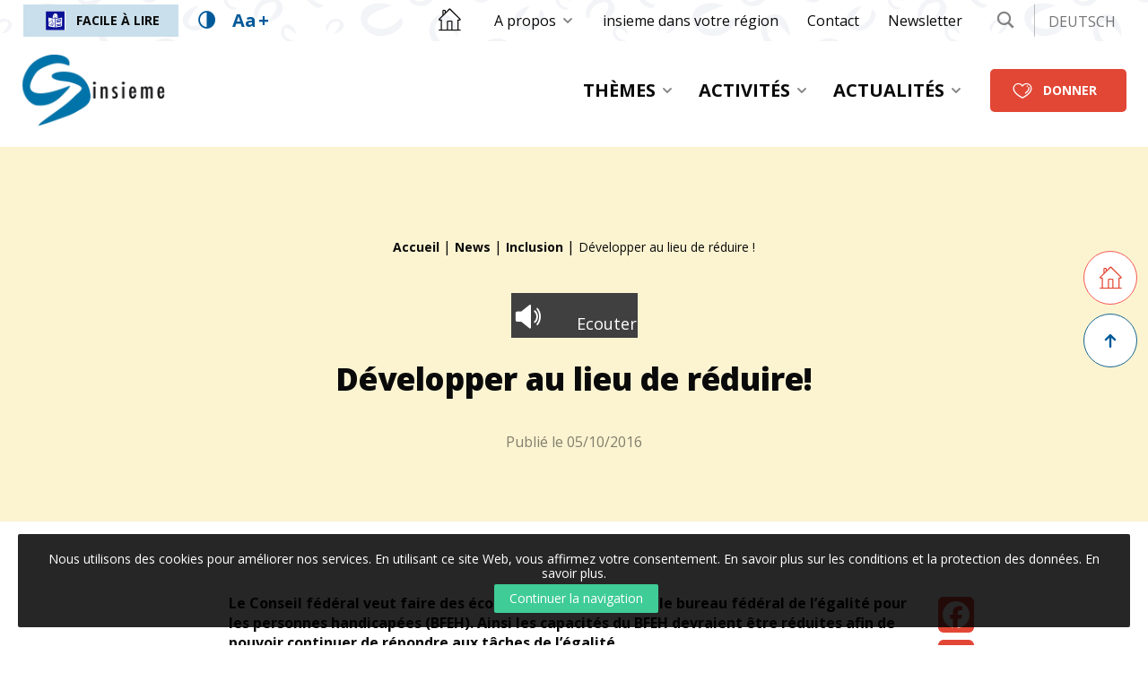

--- FILE ---
content_type: text/html; charset=UTF-8
request_url: https://insieme.ch/fr/news/inclusion/developper-au-lieu-de-reduire/
body_size: 19695
content:
<!doctype html>
<html class="no-js" lang="fr-FR" >
<head profile="http://gmpg.org/xfn/11">
				
			
							
								<!-- Google Tag Manager [01] -->
				<script>(function(w,d,s,l,i){w[l]=w[l]||[];w[l].push({'gtm.start':
				new Date().getTime(),event:'gtm.js'});var f=d.getElementsByTagName(s)[0],
				j=d.createElement(s),dl=l!='dataLayer'?'&l='+l:'';j.async=true;j.src=
				'https://www.googletagmanager.com/gtm.js?id='+i+dl;f.parentNode.insertBefore(j,f);
				})(window,document,'script','dataLayer','GTM-WNRCKBR');</script>
				<!-- End Google Tag Manager [01] -->
				
			
			
	
	<title>Développer au lieu de réduire! | insieme.ch</title>
	<meta http-equiv="Content-Type" content="text/html; charset=UTF-8" />
	<meta name="viewport" content="width=device-width, initial-scale=1.0" />
	<meta name="theme-color" content="#005999">
	<link rel="alternate" type="application/rss+xml" title="RSS 2.0" href="https://insieme.ch/fr/feed/" />
	<link rel="alternate" type="text/xml" title="RSS .92" href="https://insieme.ch/fr/feed/rss/" />
	<link rel="alternate" type="application/atom+xml" title="Atom 0.3" href="https://insieme.ch/fr/feed/atom/" />

	<meta name='robots' content='index, follow, max-image-preview:large, max-snippet:-1, max-video-preview:-1' />
	<style>img:is([sizes="auto" i], [sizes^="auto," i]) { contain-intrinsic-size: 3000px 1500px }</style>
	
	<!-- This site is optimized with the Yoast SEO plugin v26.7 - https://yoast.com/wordpress/plugins/seo/ -->
	<link rel="canonical" href="https://insieme.ch/fr/news/inclusion/developper-au-lieu-de-reduire/" />
	<meta property="og:locale" content="fr_FR" />
	<meta property="og:type" content="article" />
	<meta property="og:title" content="Développer au lieu de réduire!" />
	<meta property="og:description" content="Le Conseil fédéral souhaite limiter les dépenses au détriment de l’égalité pour les personnes handicapées." />
	<meta property="og:url" content="https://insieme.ch/fr/news/inclusion/developper-au-lieu-de-reduire/" />
	<meta property="og:site_name" content="insieme.ch" />
	<meta property="article:published_time" content="2016-10-05T05:30:05+00:00" />
	<meta property="article:modified_time" content="2021-04-05T10:42:15+00:00" />
	<meta property="og:image" content="https://insieme.ch/wp-inside/uploads/2021/03/schuhe.png" />
	<meta property="og:image:width" content="564" />
	<meta property="og:image:height" content="211" />
	<meta property="og:image:type" content="image/png" />
	<meta name="author" content="Premiere Place" />
	<meta name="twitter:card" content="summary_large_image" />
	<meta name="twitter:label1" content="Écrit par" />
	<meta name="twitter:data1" content="Premiere Place" />
	<script type="application/ld+json" class="yoast-schema-graph">{"@context":"https://schema.org","@graph":[{"@type":"Article","@id":"https://insieme.ch/fr/news/inclusion/developper-au-lieu-de-reduire/#article","isPartOf":{"@id":"https://insieme.ch/fr/news/inclusion/developper-au-lieu-de-reduire/"},"author":{"name":"Premiere Place","@id":"https://insieme.ch/fr/#/schema/person/396bf75d7cbe7cdc82075b82103416b1"},"headline":"Développer au lieu de réduire&#160;!","datePublished":"2016-10-05T05:30:05+00:00","dateModified":"2021-04-05T10:42:15+00:00","mainEntityOfPage":{"@id":"https://insieme.ch/fr/news/inclusion/developper-au-lieu-de-reduire/"},"wordCount":7,"publisher":{"@id":"https://insieme.ch/fr/#organization"},"image":{"@id":"https://insieme.ch/fr/news/inclusion/developper-au-lieu-de-reduire/#primaryimage"},"thumbnailUrl":"https://insieme.ch/wp-inside/uploads/2021/03/schuhe.png","articleSection":["Inclusion"],"inLanguage":"fr-FR"},{"@type":"WebPage","@id":"https://insieme.ch/fr/news/inclusion/developper-au-lieu-de-reduire/","url":"https://insieme.ch/fr/news/inclusion/developper-au-lieu-de-reduire/","name":"Développer au lieu de réduire!","isPartOf":{"@id":"https://insieme.ch/fr/#website"},"primaryImageOfPage":{"@id":"https://insieme.ch/fr/news/inclusion/developper-au-lieu-de-reduire/#primaryimage"},"image":{"@id":"https://insieme.ch/fr/news/inclusion/developper-au-lieu-de-reduire/#primaryimage"},"thumbnailUrl":"https://insieme.ch/wp-inside/uploads/2021/03/schuhe.png","datePublished":"2016-10-05T05:30:05+00:00","dateModified":"2021-04-05T10:42:15+00:00","breadcrumb":{"@id":"https://insieme.ch/fr/news/inclusion/developper-au-lieu-de-reduire/#breadcrumb"},"inLanguage":"fr-FR","potentialAction":[{"@type":"ReadAction","target":["https://insieme.ch/fr/news/inclusion/developper-au-lieu-de-reduire/"]}]},{"@type":"ImageObject","inLanguage":"fr-FR","@id":"https://insieme.ch/fr/news/inclusion/developper-au-lieu-de-reduire/#primaryimage","url":"https://insieme.ch/wp-inside/uploads/2021/03/schuhe.png","contentUrl":"https://insieme.ch/wp-inside/uploads/2021/03/schuhe.png","width":564,"height":211},{"@type":"BreadcrumbList","@id":"https://insieme.ch/fr/news/inclusion/developper-au-lieu-de-reduire/#breadcrumb","itemListElement":[{"@type":"ListItem","position":1,"name":"Accueil","item":"https://insieme.ch/fr/"},{"@type":"ListItem","position":2,"name":"News","item":"https://insieme.ch/fr/news/"},{"@type":"ListItem","position":3,"name":"Inclusion","item":"https://insieme.ch/fr/news/inclusion/"},{"@type":"ListItem","position":4,"name":"Développer au lieu de réduire&#160;!"}]},{"@type":"WebSite","@id":"https://insieme.ch/fr/#website","url":"https://insieme.ch/fr/","name":"insieme.ch","description":"","publisher":{"@id":"https://insieme.ch/fr/#organization"},"potentialAction":[{"@type":"SearchAction","target":{"@type":"EntryPoint","urlTemplate":"https://insieme.ch/fr/?s={search_term_string}"},"query-input":{"@type":"PropertyValueSpecification","valueRequired":true,"valueName":"search_term_string"}}],"inLanguage":"fr-FR"},{"@type":"Organization","@id":"https://insieme.ch/fr/#organization","name":"insieme","url":"https://insieme.ch/fr/","logo":{"@type":"ImageObject","inLanguage":"fr-FR","@id":"https://insieme.ch/fr/#/schema/logo/image/","url":"https://insieme.ch/wp-inside/uploads/2021/03/logo-insieme.jpg","contentUrl":"https://insieme.ch/wp-inside/uploads/2021/03/logo-insieme.jpg","width":250,"height":250,"caption":"insieme"},"image":{"@id":"https://insieme.ch/fr/#/schema/logo/image/"}},{"@type":"Person","@id":"https://insieme.ch/fr/#/schema/person/396bf75d7cbe7cdc82075b82103416b1","name":"Premiere Place","image":{"@type":"ImageObject","inLanguage":"fr-FR","@id":"https://insieme.ch/fr/#/schema/person/image/","url":"https://secure.gravatar.com/avatar/5091af20ac2a44cb521992f13fec8a09deb308a5b721983dec39b595a5302c6a?s=96&d=mm&r=g","contentUrl":"https://secure.gravatar.com/avatar/5091af20ac2a44cb521992f13fec8a09deb308a5b721983dec39b595a5302c6a?s=96&d=mm&r=g","caption":"Premiere Place"}}]}</script>
	<!-- / Yoast SEO plugin. -->


<link rel='dns-prefetch' href='//f1-eu.readspeaker.com' />
<link rel='stylesheet' id='wp-block-library-css' href='//insieme.ch/wp-includes/css/dist/block-library/style.min.css?ver=61682e6849e6d78889cf0b6b5ec6bb94' type='text/css' media='all' />
<style id='wp-block-library-theme-inline-css' type='text/css'>
.wp-block-audio :where(figcaption){color:#555;font-size:13px;text-align:center}.is-dark-theme .wp-block-audio :where(figcaption){color:#ffffffa6}.wp-block-audio{margin:0 0 1em}.wp-block-code{border:1px solid #ccc;border-radius:4px;font-family:Menlo,Consolas,monaco,monospace;padding:.8em 1em}.wp-block-embed :where(figcaption){color:#555;font-size:13px;text-align:center}.is-dark-theme .wp-block-embed :where(figcaption){color:#ffffffa6}.wp-block-embed{margin:0 0 1em}.blocks-gallery-caption{color:#555;font-size:13px;text-align:center}.is-dark-theme .blocks-gallery-caption{color:#ffffffa6}:root :where(.wp-block-image figcaption){color:#555;font-size:13px;text-align:center}.is-dark-theme :root :where(.wp-block-image figcaption){color:#ffffffa6}.wp-block-image{margin:0 0 1em}.wp-block-pullquote{border-bottom:4px solid;border-top:4px solid;color:currentColor;margin-bottom:1.75em}.wp-block-pullquote cite,.wp-block-pullquote footer,.wp-block-pullquote__citation{color:currentColor;font-size:.8125em;font-style:normal;text-transform:uppercase}.wp-block-quote{border-left:.25em solid;margin:0 0 1.75em;padding-left:1em}.wp-block-quote cite,.wp-block-quote footer{color:currentColor;font-size:.8125em;font-style:normal;position:relative}.wp-block-quote:where(.has-text-align-right){border-left:none;border-right:.25em solid;padding-left:0;padding-right:1em}.wp-block-quote:where(.has-text-align-center){border:none;padding-left:0}.wp-block-quote.is-large,.wp-block-quote.is-style-large,.wp-block-quote:where(.is-style-plain){border:none}.wp-block-search .wp-block-search__label{font-weight:700}.wp-block-search__button{border:1px solid #ccc;padding:.375em .625em}:where(.wp-block-group.has-background){padding:1.25em 2.375em}.wp-block-separator.has-css-opacity{opacity:.4}.wp-block-separator{border:none;border-bottom:2px solid;margin-left:auto;margin-right:auto}.wp-block-separator.has-alpha-channel-opacity{opacity:1}.wp-block-separator:not(.is-style-wide):not(.is-style-dots){width:100px}.wp-block-separator.has-background:not(.is-style-dots){border-bottom:none;height:1px}.wp-block-separator.has-background:not(.is-style-wide):not(.is-style-dots){height:2px}.wp-block-table{margin:0 0 1em}.wp-block-table td,.wp-block-table th{word-break:normal}.wp-block-table :where(figcaption){color:#555;font-size:13px;text-align:center}.is-dark-theme .wp-block-table :where(figcaption){color:#ffffffa6}.wp-block-video :where(figcaption){color:#555;font-size:13px;text-align:center}.is-dark-theme .wp-block-video :where(figcaption){color:#ffffffa6}.wp-block-video{margin:0 0 1em}:root :where(.wp-block-template-part.has-background){margin-bottom:0;margin-top:0;padding:1.25em 2.375em}
</style>
<style id='classic-theme-styles-inline-css' type='text/css'>
/*! This file is auto-generated */
.wp-block-button__link{color:#fff;background-color:#32373c;border-radius:9999px;box-shadow:none;text-decoration:none;padding:calc(.667em + 2px) calc(1.333em + 2px);font-size:1.125em}.wp-block-file__button{background:#32373c;color:#fff;text-decoration:none}
</style>
<style id='global-styles-inline-css' type='text/css'>
:root{--wp--preset--aspect-ratio--square: 1;--wp--preset--aspect-ratio--4-3: 4/3;--wp--preset--aspect-ratio--3-4: 3/4;--wp--preset--aspect-ratio--3-2: 3/2;--wp--preset--aspect-ratio--2-3: 2/3;--wp--preset--aspect-ratio--16-9: 16/9;--wp--preset--aspect-ratio--9-16: 9/16;--wp--preset--color--black: #000000;--wp--preset--color--cyan-bluish-gray: #abb8c3;--wp--preset--color--white: #ffffff;--wp--preset--color--pale-pink: #f78da7;--wp--preset--color--vivid-red: #cf2e2e;--wp--preset--color--luminous-vivid-orange: #ff6900;--wp--preset--color--luminous-vivid-amber: #fcb900;--wp--preset--color--light-green-cyan: #7bdcb5;--wp--preset--color--vivid-green-cyan: #00d084;--wp--preset--color--pale-cyan-blue: #8ed1fc;--wp--preset--color--vivid-cyan-blue: #0693e3;--wp--preset--color--vivid-purple: #9b51e0;--wp--preset--gradient--vivid-cyan-blue-to-vivid-purple: linear-gradient(135deg,rgba(6,147,227,1) 0%,rgb(155,81,224) 100%);--wp--preset--gradient--light-green-cyan-to-vivid-green-cyan: linear-gradient(135deg,rgb(122,220,180) 0%,rgb(0,208,130) 100%);--wp--preset--gradient--luminous-vivid-amber-to-luminous-vivid-orange: linear-gradient(135deg,rgba(252,185,0,1) 0%,rgba(255,105,0,1) 100%);--wp--preset--gradient--luminous-vivid-orange-to-vivid-red: linear-gradient(135deg,rgba(255,105,0,1) 0%,rgb(207,46,46) 100%);--wp--preset--gradient--very-light-gray-to-cyan-bluish-gray: linear-gradient(135deg,rgb(238,238,238) 0%,rgb(169,184,195) 100%);--wp--preset--gradient--cool-to-warm-spectrum: linear-gradient(135deg,rgb(74,234,220) 0%,rgb(151,120,209) 20%,rgb(207,42,186) 40%,rgb(238,44,130) 60%,rgb(251,105,98) 80%,rgb(254,248,76) 100%);--wp--preset--gradient--blush-light-purple: linear-gradient(135deg,rgb(255,206,236) 0%,rgb(152,150,240) 100%);--wp--preset--gradient--blush-bordeaux: linear-gradient(135deg,rgb(254,205,165) 0%,rgb(254,45,45) 50%,rgb(107,0,62) 100%);--wp--preset--gradient--luminous-dusk: linear-gradient(135deg,rgb(255,203,112) 0%,rgb(199,81,192) 50%,rgb(65,88,208) 100%);--wp--preset--gradient--pale-ocean: linear-gradient(135deg,rgb(255,245,203) 0%,rgb(182,227,212) 50%,rgb(51,167,181) 100%);--wp--preset--gradient--electric-grass: linear-gradient(135deg,rgb(202,248,128) 0%,rgb(113,206,126) 100%);--wp--preset--gradient--midnight: linear-gradient(135deg,rgb(2,3,129) 0%,rgb(40,116,252) 100%);--wp--preset--font-size--small: 13px;--wp--preset--font-size--medium: 20px;--wp--preset--font-size--large: 36px;--wp--preset--font-size--x-large: 42px;--wp--preset--spacing--20: 0.44rem;--wp--preset--spacing--30: 0.67rem;--wp--preset--spacing--40: 1rem;--wp--preset--spacing--50: 1.5rem;--wp--preset--spacing--60: 2.25rem;--wp--preset--spacing--70: 3.38rem;--wp--preset--spacing--80: 5.06rem;--wp--preset--shadow--natural: 6px 6px 9px rgba(0, 0, 0, 0.2);--wp--preset--shadow--deep: 12px 12px 50px rgba(0, 0, 0, 0.4);--wp--preset--shadow--sharp: 6px 6px 0px rgba(0, 0, 0, 0.2);--wp--preset--shadow--outlined: 6px 6px 0px -3px rgba(255, 255, 255, 1), 6px 6px rgba(0, 0, 0, 1);--wp--preset--shadow--crisp: 6px 6px 0px rgba(0, 0, 0, 1);}:where(.is-layout-flex){gap: 0.5em;}:where(.is-layout-grid){gap: 0.5em;}body .is-layout-flex{display: flex;}.is-layout-flex{flex-wrap: wrap;align-items: center;}.is-layout-flex > :is(*, div){margin: 0;}body .is-layout-grid{display: grid;}.is-layout-grid > :is(*, div){margin: 0;}:where(.wp-block-columns.is-layout-flex){gap: 2em;}:where(.wp-block-columns.is-layout-grid){gap: 2em;}:where(.wp-block-post-template.is-layout-flex){gap: 1.25em;}:where(.wp-block-post-template.is-layout-grid){gap: 1.25em;}.has-black-color{color: var(--wp--preset--color--black) !important;}.has-cyan-bluish-gray-color{color: var(--wp--preset--color--cyan-bluish-gray) !important;}.has-white-color{color: var(--wp--preset--color--white) !important;}.has-pale-pink-color{color: var(--wp--preset--color--pale-pink) !important;}.has-vivid-red-color{color: var(--wp--preset--color--vivid-red) !important;}.has-luminous-vivid-orange-color{color: var(--wp--preset--color--luminous-vivid-orange) !important;}.has-luminous-vivid-amber-color{color: var(--wp--preset--color--luminous-vivid-amber) !important;}.has-light-green-cyan-color{color: var(--wp--preset--color--light-green-cyan) !important;}.has-vivid-green-cyan-color{color: var(--wp--preset--color--vivid-green-cyan) !important;}.has-pale-cyan-blue-color{color: var(--wp--preset--color--pale-cyan-blue) !important;}.has-vivid-cyan-blue-color{color: var(--wp--preset--color--vivid-cyan-blue) !important;}.has-vivid-purple-color{color: var(--wp--preset--color--vivid-purple) !important;}.has-black-background-color{background-color: var(--wp--preset--color--black) !important;}.has-cyan-bluish-gray-background-color{background-color: var(--wp--preset--color--cyan-bluish-gray) !important;}.has-white-background-color{background-color: var(--wp--preset--color--white) !important;}.has-pale-pink-background-color{background-color: var(--wp--preset--color--pale-pink) !important;}.has-vivid-red-background-color{background-color: var(--wp--preset--color--vivid-red) !important;}.has-luminous-vivid-orange-background-color{background-color: var(--wp--preset--color--luminous-vivid-orange) !important;}.has-luminous-vivid-amber-background-color{background-color: var(--wp--preset--color--luminous-vivid-amber) !important;}.has-light-green-cyan-background-color{background-color: var(--wp--preset--color--light-green-cyan) !important;}.has-vivid-green-cyan-background-color{background-color: var(--wp--preset--color--vivid-green-cyan) !important;}.has-pale-cyan-blue-background-color{background-color: var(--wp--preset--color--pale-cyan-blue) !important;}.has-vivid-cyan-blue-background-color{background-color: var(--wp--preset--color--vivid-cyan-blue) !important;}.has-vivid-purple-background-color{background-color: var(--wp--preset--color--vivid-purple) !important;}.has-black-border-color{border-color: var(--wp--preset--color--black) !important;}.has-cyan-bluish-gray-border-color{border-color: var(--wp--preset--color--cyan-bluish-gray) !important;}.has-white-border-color{border-color: var(--wp--preset--color--white) !important;}.has-pale-pink-border-color{border-color: var(--wp--preset--color--pale-pink) !important;}.has-vivid-red-border-color{border-color: var(--wp--preset--color--vivid-red) !important;}.has-luminous-vivid-orange-border-color{border-color: var(--wp--preset--color--luminous-vivid-orange) !important;}.has-luminous-vivid-amber-border-color{border-color: var(--wp--preset--color--luminous-vivid-amber) !important;}.has-light-green-cyan-border-color{border-color: var(--wp--preset--color--light-green-cyan) !important;}.has-vivid-green-cyan-border-color{border-color: var(--wp--preset--color--vivid-green-cyan) !important;}.has-pale-cyan-blue-border-color{border-color: var(--wp--preset--color--pale-cyan-blue) !important;}.has-vivid-cyan-blue-border-color{border-color: var(--wp--preset--color--vivid-cyan-blue) !important;}.has-vivid-purple-border-color{border-color: var(--wp--preset--color--vivid-purple) !important;}.has-vivid-cyan-blue-to-vivid-purple-gradient-background{background: var(--wp--preset--gradient--vivid-cyan-blue-to-vivid-purple) !important;}.has-light-green-cyan-to-vivid-green-cyan-gradient-background{background: var(--wp--preset--gradient--light-green-cyan-to-vivid-green-cyan) !important;}.has-luminous-vivid-amber-to-luminous-vivid-orange-gradient-background{background: var(--wp--preset--gradient--luminous-vivid-amber-to-luminous-vivid-orange) !important;}.has-luminous-vivid-orange-to-vivid-red-gradient-background{background: var(--wp--preset--gradient--luminous-vivid-orange-to-vivid-red) !important;}.has-very-light-gray-to-cyan-bluish-gray-gradient-background{background: var(--wp--preset--gradient--very-light-gray-to-cyan-bluish-gray) !important;}.has-cool-to-warm-spectrum-gradient-background{background: var(--wp--preset--gradient--cool-to-warm-spectrum) !important;}.has-blush-light-purple-gradient-background{background: var(--wp--preset--gradient--blush-light-purple) !important;}.has-blush-bordeaux-gradient-background{background: var(--wp--preset--gradient--blush-bordeaux) !important;}.has-luminous-dusk-gradient-background{background: var(--wp--preset--gradient--luminous-dusk) !important;}.has-pale-ocean-gradient-background{background: var(--wp--preset--gradient--pale-ocean) !important;}.has-electric-grass-gradient-background{background: var(--wp--preset--gradient--electric-grass) !important;}.has-midnight-gradient-background{background: var(--wp--preset--gradient--midnight) !important;}.has-small-font-size{font-size: var(--wp--preset--font-size--small) !important;}.has-medium-font-size{font-size: var(--wp--preset--font-size--medium) !important;}.has-large-font-size{font-size: var(--wp--preset--font-size--large) !important;}.has-x-large-font-size{font-size: var(--wp--preset--font-size--x-large) !important;}
:where(.wp-block-post-template.is-layout-flex){gap: 1.25em;}:where(.wp-block-post-template.is-layout-grid){gap: 1.25em;}
:where(.wp-block-columns.is-layout-flex){gap: 2em;}:where(.wp-block-columns.is-layout-grid){gap: 2em;}
:root :where(.wp-block-pullquote){font-size: 1.5em;line-height: 1.6;}
</style>
<link rel='stylesheet' id='dashicons-css' href='//insieme.ch/wp-includes/css/dashicons.min.css?ver=61682e6849e6d78889cf0b6b5ec6bb94' type='text/css' media='all' />
<link rel='stylesheet' id='fmecc_front_styles-css' href='//insieme.ch/wp-inside/plugins/clear-cart-and-sessions-for-woocommerce/front/css/form_style.css?ver=1.0.0' type='text/css' media='all' />
<link rel='stylesheet' id='skp-rgpd-css' href='//insieme.ch/wp-inside/plugins/skp-rgpd/css/skp-rgpd.css?ver=61682e6849e6d78889cf0b6b5ec6bb94' type='text/css' media='all' />
<style id='woocommerce-inline-inline-css' type='text/css'>
.woocommerce form .form-row .required { visibility: visible; }
</style>
<link rel='stylesheet' id='brands-styles-css' href='//insieme.ch/wp-inside/plugins/woocommerce/assets/css/brands.css?ver=10.3.7' type='text/css' media='all' />
<link rel='stylesheet' id='css-plugin-slick-css' href='//insieme.ch/wp-inside/themes/insieme.ch/assets/components/slick-carousel/slick/slick.css?ver=61682e6849e6d78889cf0b6b5ec6bb94' type='text/css' media='all' />
<link rel='stylesheet' id='css-plugin-slick-theme-css' href='//insieme.ch/wp-inside/themes/insieme.ch/assets/components/slick-carousel/slick/slick-theme.css?ver=61682e6849e6d78889cf0b6b5ec6bb94' type='text/css' media='all' />
<link rel='stylesheet' id='css-plugin-swipebox-css' href='//insieme.ch/wp-inside/themes/insieme.ch/assets/plugins/swipebox/src/css/swipebox.min.css?ver=61682e6849e6d78889cf0b6b5ec6bb94' type='text/css' media='all' />
<link rel='stylesheet' id='css-plugin-aos-css' href='//insieme.ch/wp-inside/themes/insieme.ch/assets/components/aos/dist/aos.css?ver=61682e6849e6d78889cf0b6b5ec6bb94' type='text/css' media='all' />
<link rel='stylesheet' id='css-themesite-css' href='//insieme.ch/wp-inside/themes/insieme.ch/assets/stylesheets/styles.css?ver=1768307297' type='text/css' media='all' />
<link rel='stylesheet' id='skp-quizz-form-css' href='//insieme.ch/wp-inside/plugins/skp-quizz/build/css/styles.css?ver=0.0.1' type='text/css' media='all' />
<link rel='stylesheet' id='dflip-style-css' href='//insieme.ch/wp-inside/plugins/3d-flipbook-dflip-lite/assets/css/dflip.min.css?ver=2.4.20' type='text/css' media='all' />
<link rel='stylesheet' id='tablepress-default-css' href='//insieme.ch/wp-inside/plugins/tablepress/css/build/default.css?ver=3.2.6' type='text/css' media='all' />
<script type="text/javascript" src="//f1-eu.readspeaker.com/script/12240/webReader/webReader.js?pids=wr&amp;ver=61682e6849e6d78889cf0b6b5ec6bb94" id="skp-readspeaker-js"></script>
<script type="text/javascript" id="wpml-cookie-js-extra">
/* <![CDATA[ */
var wpml_cookies = {"wp-wpml_current_language":{"value":"fr","expires":1,"path":"\/"}};
var wpml_cookies = {"wp-wpml_current_language":{"value":"fr","expires":1,"path":"\/"}};
/* ]]> */
</script>
<script type="text/javascript" src="//insieme.ch/wp-inside/plugins/sitepress-multilingual-cms/res/js/cookies/language-cookie.js?ver=486900" id="wpml-cookie-js" defer="defer" data-wp-strategy="defer"></script>
<script type="text/javascript" src="//insieme.ch/wp-includes/js/jquery/jquery.min.js?ver=3.7.1" id="jquery-core-js"></script>
<script type="text/javascript" src="//insieme.ch/wp-includes/js/jquery/jquery-migrate.min.js?ver=3.4.1" id="jquery-migrate-js"></script>
<script type="text/javascript" src="//insieme.ch/wp-inside/plugins/clear-cart-and-sessions-for-woocommerce/front/js/cart_block.js?ver=1.2.0" id="cart_block-js"></script>
<script type="text/javascript" src="//insieme.ch/wp-inside/plugins/woocommerce/assets/js/jquery-blockui/jquery.blockUI.min.js?ver=2.7.0-wc.10.3.7" id="wc-jquery-blockui-js" defer="defer" data-wp-strategy="defer"></script>
<script type="text/javascript" id="wc-add-to-cart-js-extra">
/* <![CDATA[ */
var wc_add_to_cart_params = {"ajax_url":"\/wp-admin\/admin-ajax.php?lang=fr","wc_ajax_url":"\/fr\/?wc-ajax=%%endpoint%%","i18n_view_cart":"Voir le panier","cart_url":"https:\/\/insieme.ch\/fr\/panier\/","is_cart":"","cart_redirect_after_add":"no"};
/* ]]> */
</script>
<script type="text/javascript" src="//insieme.ch/wp-inside/plugins/woocommerce/assets/js/frontend/add-to-cart.min.js?ver=10.3.7" id="wc-add-to-cart-js" defer="defer" data-wp-strategy="defer"></script>
<script type="text/javascript" src="//insieme.ch/wp-inside/plugins/woocommerce/assets/js/js-cookie/js.cookie.min.js?ver=2.1.4-wc.10.3.7" id="wc-js-cookie-js" defer="defer" data-wp-strategy="defer"></script>
<script type="text/javascript" id="woocommerce-js-extra">
/* <![CDATA[ */
var woocommerce_params = {"ajax_url":"\/wp-admin\/admin-ajax.php?lang=fr","wc_ajax_url":"\/fr\/?wc-ajax=%%endpoint%%","i18n_password_show":"Afficher le mot de passe","i18n_password_hide":"Masquer le mot de passe"};
/* ]]> */
</script>
<script type="text/javascript" src="//insieme.ch/wp-inside/plugins/woocommerce/assets/js/frontend/woocommerce.min.js?ver=10.3.7" id="woocommerce-js" defer="defer" data-wp-strategy="defer"></script>
<script type="text/javascript" src="//insieme.ch/wp-inside/themes/insieme.ch/assets/components/waypoints/lib/jquery.waypoints.min.js?ver=61682e6849e6d78889cf0b6b5ec6bb94" id="waypoints-js"></script>
<link rel="https://api.w.org/" href="https://insieme.ch/fr/wp-json/" /><link rel="alternate" title="JSON" type="application/json" href="https://insieme.ch/fr/wp-json/wp/v2/posts/6450" /><link rel="alternate" title="oEmbed (JSON)" type="application/json+oembed" href="https://insieme.ch/fr/wp-json/oembed/1.0/embed?url=https%3A%2F%2Finsieme.ch%2Ffr%2Fnews%2Finclusion%2Fdevelopper-au-lieu-de-reduire%2F" />
<link rel="alternate" title="oEmbed (XML)" type="text/xml+oembed" href="https://insieme.ch/fr/wp-json/oembed/1.0/embed?url=https%3A%2F%2Finsieme.ch%2Ffr%2Fnews%2Finclusion%2Fdevelopper-au-lieu-de-reduire%2F&#038;format=xml" />
<meta name="generator" content="WPML ver:4.8.6 stt:4,3;" />


			<style>
				.fmecc-popup-wrapper {
					background-color: rgba(0,0,0,.6) !important;
				}

				.fmecc-popup-modal {
					border-radius: 10px 10px 10px 10px !important;
					overflow: hidden;
				}

				.fmecc-popup-modal-header {
					background-color: #ffffff !important;
					color: #333333 !important;
				}

				button.fmecc-popup-modal-header-button {
					color: #333333 !important;
				}

				.fmecc-popup-modal-body {
					background-color: #ffffff !important;
					color: #333333 !important;
				}
			</style>

				<noscript><style>.woocommerce-product-gallery{ opacity: 1 !important; }</style></noscript>
		
	<!--[if IE]>
	<link rel="shortcut icon" type="image/x-icon" href="//insieme.ch/wp-inside/themes/insieme.ch/assets/images/icons/favicon.ico" />
	<![endif]-->
	<link rel="icon" type="image/png" href="//insieme.ch/wp-inside/themes/insieme.ch/assets/images/icons/favicon.png">

	<!--[if lt IE 9]>
		<script src="//html5shim.googlecode.com/svn/trunk/html5.js"></script>
	<![endif]-->

			
				
		<meta name="generator" content="WP Rocket 3.20.3" data-wpr-features="wpr_preload_links wpr_desktop" /></head>

<body class="wp-singular post-template-default single single-post postid-6450 single-format-standard wp-theme-insiemech theme-insieme.ch woocommerce-no-js is-single is-singular is-desktop is-sidebar-sidebar-widgets is-sidebar-footer-widgets fr">
			
					
			
						<!-- Google Tag Manager (noscript) [01] -->
			<noscript><iframe src="https://www.googletagmanager.com/ns.html?id=GTM-WNRCKBR" height="0" width="0" style="display:none;visibility:hidden"></iframe></noscript>
			<!-- End Google Tag Manager (noscript) [01] -->
			
					
	
			
	
	<div data-rocket-location-hash="f5daee8956b6ead45799c3c40cad79be" id="global" class="globalsite">

		<div data-rocket-location-hash="d2a9ed2b2ca277bb03d6768e5c0d87ed" class="splashscreen fadeout">
	<div data-rocket-location-hash="06269def09fa23bb1d4c115e372cb025" class="splashscreen-container">
		
		<div class="splashscreen-loaderbox">
			
			<div class="splashscreen-logo">
				
<a class="logo-site" href="https://insieme.ch/fr/" title="insieme.ch">	<span class="show-for-sr show-for-print"><img src="//insieme.ch/wp-inside/themes/insieme.ch/assets/images/logo-insieme.png" alt="insieme.ch"></span>
	<span class="show-for-sr">insieme.ch </span>
</a>			</div>

			<div class="splashscreen-loader">
				<div class="sk-round-grid">
					<div class="sk-round sk-round1"></div>
					<div class="sk-round sk-round2"></div>
					<div class="sk-round sk-round3"></div>
					<div class="sk-round sk-round4"></div>
					<div class="sk-round sk-round5"></div>
					<div class="sk-round sk-round6"></div>
					<div class="sk-round sk-round7"></div>
					<div class="sk-round sk-round8"></div>
					<div class="sk-round sk-round9"></div>
				</div>
			</div>

		</div>

	</div>
</div>


		<div class="off-canvas-wrapper">

	<nav class="off-canvas position-left" id="menusite-off-canvas" data-off-canvas data-transition="overlap" data-auto-focus="false" role="navigation">
	

			<a class="button tiny primary-light with-ico" href="https://insieme.ch/fr/falc/" title="Facile à lire">
	<i class="skf skf-ico-falc-square"></i>
		Facile à lire	</a>

		<ul id="menu-header-fr" class="vertical menu" data-parent-link="true" data-accordion-menu><li id="menu-item-2760" class="menu-item menu-item-type-post_type_archive menu-item-object-theme menu-item-has-children menu-item-2760"><a href="https://insieme.ch/fr/theme/">Thèmes</a>
<ul class="vertical nested menu">
	<li id="menu-item-3608" class="menu-item menu-item-type-post_type menu-item-object-theme menu-item-3608"><a href="https://insieme.ch/fr/theme/handicap-mental/">Handicap mental</a></li>
	<li id="menu-item-3609" class="menu-item menu-item-type-post_type menu-item-object-theme menu-item-3609"><a href="https://insieme.ch/fr/theme/inclusion/">Inclusion</a></li>
	<li id="menu-item-3610" class="menu-item menu-item-type-post_type menu-item-object-theme menu-item-3610"><a href="https://insieme.ch/fr/theme/logement/">Logement</a></li>
	<li id="menu-item-3612" class="menu-item menu-item-type-post_type menu-item-object-theme menu-item-3612"><a href="https://insieme.ch/fr/theme/petite-enfance-et-ecole/">Petite enfance et école</a></li>
	<li id="menu-item-3614" class="menu-item menu-item-type-post_type menu-item-object-theme menu-item-3614"><a href="https://insieme.ch/fr/theme/vie-professionnelle/">Vie professionnelle</a></li>
	<li id="menu-item-3613" class="menu-item menu-item-type-post_type menu-item-object-theme menu-item-3613"><a href="https://insieme.ch/fr/theme/sante-et-qualite-de-vie/">Santé et qualité de vie</a></li>
	<li id="menu-item-3607" class="menu-item menu-item-type-post_type menu-item-object-theme menu-item-3607"><a href="https://insieme.ch/fr/theme/famille/">Famille</a></li>
	<li id="menu-item-3611" class="menu-item menu-item-type-post_type menu-item-object-theme menu-item-3611"><a href="https://insieme.ch/fr/theme/loisirs/">Loisirs</a></li>
</ul>
</li>
<li id="menu-item-2791" class="menu-item menu-item-type-post_type menu-item-object-page menu-item-has-children menu-item-2791"><a href="https://insieme.ch/fr/nos-activites/">Activités</a>
<ul class="vertical nested menu">
	<li id="menu-item-21448" class="menu-item menu-item-type-post_type menu-item-object-page menu-item-21448"><a href="https://insieme.ch/fr/nos-activites/soutien-et-conseil/">Soutien et conseil</a></li>
	<li id="menu-item-21449" class="menu-item menu-item-type-post_type menu-item-object-page menu-item-21449"><a href="https://insieme.ch/fr/nos-activites/projets-et-realisations/">Projets et réalisations</a></li>
	<li id="menu-item-21450" class="menu-item menu-item-type-post_type menu-item-object-page menu-item-21450"><a href="https://insieme.ch/fr/nos-activites/sensibilisation/">Sensibilisation</a></li>
	<li id="menu-item-3618" class="menu-item menu-item-type-post_type menu-item-object-page menu-item-3618"><a href="https://insieme.ch/fr/nos-activites/defense-des-interets/">Défense des intérêts</a></li>
</ul>
</li>
<li id="menu-item-7133" class="menu-item menu-item-type-post_type menu-item-object-page menu-item-has-children menu-item-7133"><a href="https://insieme.ch/fr/actualites/">Actualités</a>
<ul class="vertical nested menu">
	<li id="menu-item-3606" class="menu-item menu-item-type-taxonomy menu-item-object-category current-post-ancestor menu-item-3606"><a href="https://insieme.ch/fr/news/">News</a></li>
	<li id="menu-item-7134" class="menu-item menu-item-type-custom menu-item-object-custom menu-item-7134"><a target="_blank" href="https://blog.insieme.ch/fr/">Blog</a></li>
</ul>
</li>
</ul>		<ul id="menu-fr-header-top" class="vertical menu" data-parent-link="true" data-accordion-menu><li id="menu-item-3635" class="menu-item menu-item-type-post_type menu-item-object-page menu-item-has-children menu-item-3635"><a href="https://insieme.ch/fr/a-propos/">A propos</a>
<ul class="vertical nested menu">
	<li id="menu-item-21566" class="menu-item menu-item-type-post_type menu-item-object-page menu-item-21566"><a href="https://insieme.ch/fr/a-propos/equipe/">Equipe</a></li>
	<li id="menu-item-21567" class="menu-item menu-item-type-post_type menu-item-object-page menu-item-21567"><a href="https://insieme.ch/fr/a-propos/comite-central-et-commission-74/">Comité central et Commission 74</a></li>
	<li id="menu-item-21568" class="menu-item menu-item-type-post_type menu-item-object-page menu-item-21568"><a href="https://insieme.ch/fr/a-propos/reseau/">Réseau</a></li>
	<li id="menu-item-3632" class="menu-item menu-item-type-post_type menu-item-object-page menu-item-3632"><a href="https://insieme.ch/fr/a-propos/publications/">Publications</a></li>
	<li id="menu-item-3633" class="menu-item menu-item-type-post_type menu-item-object-page menu-item-3633"><a href="https://insieme.ch/fr/a-propos/offres-demploi/">Offres d’emploi</a></li>
</ul>
</li>
<li id="menu-item-2753" class="menu-item menu-item-type-post_type_archive menu-item-object-association menu-item-2753"><a href="https://insieme.ch/fr/association/">insieme dans votre région</a></li>
<li id="menu-item-2752" class="menu-item menu-item-type-post_type menu-item-object-page menu-item-2752"><a href="https://insieme.ch/fr/contact/">Contact</a></li>
<li id="menu-item-2750" class="menu-item menu-item-type-post_type menu-item-object-page menu-item-2750"><a href="https://insieme.ch/fr/newsletter/">Newsletter</a></li>
</ul>
	</nav>

	<div class="off-canvas-content" data-off-canvas-content>

	<button class="menu-offcanvas-icoburger hamburger hamburger--slider" id="offcanvasicoburger" data-toggle="icoburger menusite-off-canvas offcanvasicoburger" data-toggler=".is-active" type="button" title="Fermer le menu">
		<div class="hamburger-box">
			<div class="hamburger-inner">
				<span class="show-for-sr">Menu</span>
			</div>
		</div>
	</button>

		<span id="sidedotbacktotop" class="backtop-target"></span>



		
		<div id="global-header">


		
		
			
				
<header class="headersite -fixed -with-supbar" role="banner">
	<div class="headersite-inner">


				<div class="headersite-supbar">
			<div class="row mw-1800">
					<div class="columns large-12 supbar">

						<div class="supbar-left">
							
																<div class="supbar-item">

										<a class="button tiny primary-light with-ico" href="https://insieme.ch/fr/falc/" title="Facile à lire">
	<i class="skf skf-ico-falc-square"></i>
		Facile à lire	</a>

								</div>

										<div class="supbar-item">
			<div class="headersite-accessibility">
				<button class="accessibility-contrast"><i class="skf skf-contrast"></i></button> 
				<button class="accessibility-size-toggle show-for-xmedium">Aa<span>+</span></button>
			</div>
		</div>
								
						</div>

						<div class="supbar-right">

							
							<a class="back-home show-for-xlarge" href="https://insieme.ch/fr/" alt="Retourner sur la page d'accueil">
								<span class="show-for-sr">Retourner sur la page d'accueil</span>
								<i class="skf skf-home"></i>
							</a>

							<div class="supbar-item show-for-xlarge menu-supbar">
								<ul id="menu-fr-header-top-1" class="menu vertical menubreak-horizontal" data-back-button="<li class='js-drilldown-back'><a><i class='sf sf-arrow-light-left'></i> Retour</a></li>" data-parent-link="true" data-responsive-menu="drilldown menubreak-dropdown" ><li class="menu-item menu-item-type-post_type menu-item-object-page menu-item-has-children menu-item-3635"><a href="https://insieme.ch/fr/a-propos/">A propos</a>
<ul class="submenu menu vertical" data-submenu>
	<li class="menu-item menu-item-type-post_type menu-item-object-page menu-item-21566"><a href="https://insieme.ch/fr/a-propos/equipe/">Equipe</a></li>
	<li class="menu-item menu-item-type-post_type menu-item-object-page menu-item-21567"><a href="https://insieme.ch/fr/a-propos/comite-central-et-commission-74/">Comité central et Commission 74</a></li>
	<li class="menu-item menu-item-type-post_type menu-item-object-page menu-item-21568"><a href="https://insieme.ch/fr/a-propos/reseau/">Réseau</a></li>
	<li class="menu-item menu-item-type-post_type menu-item-object-page menu-item-3632"><a href="https://insieme.ch/fr/a-propos/publications/">Publications</a></li>
	<li class="menu-item menu-item-type-post_type menu-item-object-page menu-item-3633"><a href="https://insieme.ch/fr/a-propos/offres-demploi/">Offres d’emploi</a></li>
</ul>
</li>
<li class="menu-item menu-item-type-post_type_archive menu-item-object-association menu-item-2753"><a href="https://insieme.ch/fr/association/">insieme dans votre région</a></li>
<li class="menu-item menu-item-type-post_type menu-item-object-page menu-item-2752"><a href="https://insieme.ch/fr/contact/">Contact</a></li>
<li class="menu-item menu-item-type-post_type menu-item-object-page menu-item-2750"><a href="https://insieme.ch/fr/newsletter/">Newsletter</a></li>
</ul>							</div>

														<div class="topbar-item topbar-search">
								<button class="search-btn btn-focusinput" type="button" data-toggle="searchscreenloom">
									<i class="search-btn-ico skf-search"></i>
								</button>
							</div>
														


							

									<div class="supbar-item topbar-wpml">
					
								<div class="menu-choicelang switchlang">
			<div class="menu-choicelang-box">

				<a href="https://insieme.ch/news/inklusion/ausbauen-statt-abbauen/" class="menu-choicelang-link switchlang" title="Changer de langue : Deutsch">
					<span class="menu-choicelang-linktxt">
																														<span class="menu-choicelang-linktxt-lang langcode hide-for-xmedium">de</span>
									<span class="menu-choicelang-linktxt-lang langcode show-for-xmedium">Deutsch</span>
																																																																				</span>
				</a>

			</div>
		</div>
		
		

			</div>
	
						</div>


				</div>			</div>		</div>		

		<nav class="headersite-navbar menusite-horizontal-classic" id="site-navigation" role="navigation">
			<div class="row collapse mw-1800">
				<div class="columns large-12">

					<div class="title-bar hide-for-menubreak" data-hide-for="menubreak">

	<div class="title-bar-title">
		
<a class="logo-site" href="https://insieme.ch/fr/" title="insieme.ch">	<span class="show-for-sr show-for-print"><img src="//insieme.ch/wp-inside/themes/insieme.ch/assets/images/logo-insieme.png" alt="insieme.ch"></span>
	<span class="show-for-sr">insieme.ch </span>
</a>	</div>


				<a class="headersite-donationlink button secondary with-ico" href="https://insieme.ch/fr/donner/" title="Donner">
		<i class="skf skf-ico-heart"></i>
		Donner	</a>
	
	<button class="menu-icoburger hamburger hamburger--slider" id="icoburger" data-toggle="icoburger offcanvasicoburger menusite-off-canvas" data-toggler=".is-active" type="button" title="Ouvrir le menu">
		<div class="hamburger-box">
			<div class="hamburger-inner">
				<span class="show-for-sr">Menu</span>
			</div>
		</div>
	</button>

</div>

					<div class="top-bar topbar" id="menusite-topbar">

						<div class="top-bar-left show-for-menubreak">
							
<a class="logo-site" href="https://insieme.ch/fr/" title="insieme.ch">	<span class="show-for-sr show-for-print"><img src="//insieme.ch/wp-inside/themes/insieme.ch/assets/images/logo-insieme.png" alt="insieme.ch"></span>
	<span class="show-for-sr">insieme.ch </span>
</a>						</div>

						<div class="top-bar-right show-for-menubreak">
							
							<ul id="menu-header-fr-1" class="menu vertical menubreak-horizontal" data-back-button="<li class='js-drilldown-back'><a><i class='sf sf-arrow-light-left'></i> Retour</a></li>" data-parent-link="true" data-responsive-menu="drilldown menubreak-dropdown" ><li class="menu-item menu-item-type-post_type_archive menu-item-object-theme menu-item-has-children menu-item-2760"><a href="https://insieme.ch/fr/theme/">Thèmes</a>
<ul class="submenu menu vertical" data-submenu>
	<li class="menu-item menu-item-type-post_type menu-item-object-theme menu-item-3608"><a href="https://insieme.ch/fr/theme/handicap-mental/">Handicap mental</a></li>
	<li class="menu-item menu-item-type-post_type menu-item-object-theme menu-item-3609"><a href="https://insieme.ch/fr/theme/inclusion/">Inclusion</a></li>
	<li class="menu-item menu-item-type-post_type menu-item-object-theme menu-item-3610"><a href="https://insieme.ch/fr/theme/logement/">Logement</a></li>
	<li class="menu-item menu-item-type-post_type menu-item-object-theme menu-item-3612"><a href="https://insieme.ch/fr/theme/petite-enfance-et-ecole/">Petite enfance et école</a></li>
	<li class="menu-item menu-item-type-post_type menu-item-object-theme menu-item-3614"><a href="https://insieme.ch/fr/theme/vie-professionnelle/">Vie professionnelle</a></li>
	<li class="menu-item menu-item-type-post_type menu-item-object-theme menu-item-3613"><a href="https://insieme.ch/fr/theme/sante-et-qualite-de-vie/">Santé et qualité de vie</a></li>
	<li class="menu-item menu-item-type-post_type menu-item-object-theme menu-item-3607"><a href="https://insieme.ch/fr/theme/famille/">Famille</a></li>
	<li class="menu-item menu-item-type-post_type menu-item-object-theme menu-item-3611"><a href="https://insieme.ch/fr/theme/loisirs/">Loisirs</a></li>
</ul>
</li>
<li class="menu-item menu-item-type-post_type menu-item-object-page menu-item-has-children menu-item-2791"><a href="https://insieme.ch/fr/nos-activites/">Activités</a>
<ul class="submenu menu vertical" data-submenu>
	<li class="menu-item menu-item-type-post_type menu-item-object-page menu-item-21448"><a href="https://insieme.ch/fr/nos-activites/soutien-et-conseil/">Soutien et conseil</a></li>
	<li class="menu-item menu-item-type-post_type menu-item-object-page menu-item-21449"><a href="https://insieme.ch/fr/nos-activites/projets-et-realisations/">Projets et réalisations</a></li>
	<li class="menu-item menu-item-type-post_type menu-item-object-page menu-item-21450"><a href="https://insieme.ch/fr/nos-activites/sensibilisation/">Sensibilisation</a></li>
	<li class="menu-item menu-item-type-post_type menu-item-object-page menu-item-3618"><a href="https://insieme.ch/fr/nos-activites/defense-des-interets/">Défense des intérêts</a></li>
</ul>
</li>
<li class="menu-item menu-item-type-post_type menu-item-object-page menu-item-has-children menu-item-7133"><a href="https://insieme.ch/fr/actualites/">Actualités</a>
<ul class="submenu menu vertical" data-submenu>
	<li class="menu-item menu-item-type-taxonomy menu-item-object-category current-post-ancestor menu-item-3606"><a href="https://insieme.ch/fr/news/">News</a></li>
	<li class="menu-item menu-item-type-custom menu-item-object-custom menu-item-7134"><a target="_blank" href="https://blog.insieme.ch/fr/">Blog</a></li>
</ul>
</li>
</ul>							
								<a class="headersite-donationlink button secondary with-ico" href="https://insieme.ch/fr/donner/" title="Donner">
		<i class="skf skf-ico-heart"></i>
		Donner	</a>

						</div>

						
						



					</div>

				</div>
			</div>
		</nav>


	</div>
</header> 
			
		

				</div>
		
		<div id="global-main">
			<div id="main" class="mainsite">

<section id="content" class="section pagesite single postdetail">

		<article id="content-zones" class="pagecontent zones singlecontent post-6450 post type-post status-publish format-standard has-post-thumbnail hentry category-inclusion wp-sticky" role="main">

		<header id="flzn-pagebanner-1" class="zone zn-pagebanner with-bg bg-color with-color-title with-color-title-base"><span class="zone-bg bg-color bgc-yellow-light alignfull"></span><div class="zone-block zn-pagebanner-block alignwide va-top">
	
			

		<div class="row zn-pagebanner-row" >
			
			<div class="columns zn-pagebanner-col-content" >
				<div class="columns-inner">

					<div class="zn-pagebanner-content">

						
							
																												<div class="zn-pagebanner-titlebox">
																							<div class="section section-breadcrumb">
	<div class="row">
		<div class="large-12 columns">
			<div class="maxwidth-content">

				<div class="breadcrumb-box">
											<div id="breadcrumbs" class="breadcrumb rs_skip"><p class="breadcrumb-title show-for-sr">Fil d'Ariane :</p><span><span><a href="https://insieme.ch/fr/">Accueil</a></span> <span class="separator"> | </span> <span><a href="https://insieme.ch/fr/news/">News</a></span> <span class="separator"> | </span> <span><a href="https://insieme.ch/fr/news/inclusion/">Inclusion</a></span> <span class="separator"> | </span> <span class="breadcrumb_last" aria-current="page">Développer au lieu de réduire&#160;!</span></span></div>
									</div>

			</div>
		</div>
	</div>
</div>
											
																																				<div class="readspeaker_button_container"><div id="readspeaker_button" class="rs_skip rsbtn rs_preserve"><a rel="nofollow" class="rsbtn_play" accesskey="L" title="Ecoutez le texte avec ReadSpeaker webReader" href="//app-eu.readspeaker.com/cgi-bin/rsent?customerid=12240&lang=fr_fr&readid=global-main&url=https%3A%2F%2Finsieme.ch%2Ffr%2Fnews%2Finclusion%2Fdevelopper-au-lieu-de-reduire%2F"><span class="rsbtn_left rsimg rspart"><span class="rsbtn_text"><span>Ecouter</span></span></span><span class="rsbtn_right rsimg rsplay rspart"></span></a></div></div>																							
											<h1 class="zn-pagebanner-title titlepage">
												Développer au lieu de réduire!											</h1>
										</div>
									
																			<div class="zn-pagebanner-meta summarypost-meta">
																							<div class="zn-pagebanner-pubdate pubdate">
													<span class="pubdate-txt">Publié le</span> <time class="pubdate-time" pubdate datetime="2016-10-05T07:30:05+02:00">05/10/2016</time>												</div>
											

																																		


										</div>
									
									
																		

																			
																		
							
							
						
											</div>

				</div>
			</div>

			
					</div>
	</div></header><div id="flzn-intro-1" class="zone zn-intro with-bg bg-color"><span class="zone-bg bg-color bgc-white alignfull"></span><div class="zone-block zn-intro-block alignsimple va-top">
				
				<div class="addthis_inline_share_toolbox">
					<div class="a2a_kit a2a_kit_size_40" style="margin-bottom: 15px;" data-a2a-icon-color="#e24736,#ffffff">
						<a class="a2a_button_facebook"></a>
						<a class="a2a_button_twitter"></a>
						<a class="a2a_button_print"></a>
						<a class="a2a_button_email"></a>
						<a class="a2a_dd" href="https://www.addtoany.com/share"></a>
					</div>
				</div>

			<div class="row mw-content-zone  ">
			<div class="columns large-12">

				
				
					<div class="row large-up-1 with-nice-alignment nbloc-1">
											
						<div class="column zn-intro-col">
							<div class="column-inner">
								<div class="wig-content mw-content">
									<p><strong>Le Conseil fédéral veut faire des économies en 2017 envers le bureau fédéral de l’égalité pour les personnes handicapées (BFEH). Ainsi les capacités du BFEH devraient être réduites afin de pouvoir continuer de répondre aux tâches de l’égalité.</strong><!--more--></p>
<p>Le Conseil fédéral veut économiser une somme totale de Fr. 42&#8217;000.00 auprès du BFEH. Une réduction massive qui signifierait que 160 des 520 pourcentages de poste de travail disparaîtraient.</p>
<h3 class="hd-3">Des moyens déjà trop justes maintenant</h3>
<p>Pascal Bruderer, présidente d’Inclusion Handicap soulève des inquiétudes car les moyens du BFEH sont déjà maintenant beaucoup trop justes pour exécuter la mission confiée. Inclusion Handicap, l’association faîtière des organisations suisses des personnes handicapées, exige du parlement de fournir des ressources suffisantes pour la mise en œuvre de la politique nationale en faveurs des personnes handicapées.</p>
<p>Le Conseil national discutera la proposition de budget du Conseil fédéral en 2017 lors de la session d&#8217;hiver.</p>
<p class="arrowed-link"><a href="http://insieme.ch/wp-content/uploads/2016/10/CP_IH_BFEH_161004_.pdf">Communique de presse d&#8217;Inclusion Handicap</a></p>
								</div>
							</div>
						</div>

										</div>

				

			</div>
		</div>

			
</div></div>
		<footer class="pagecontent-footer zones">
			<div class="zone zn-navipost">
	<div class="zone-block zn-navipost-block no-pdd-bottom alignfull">

		<div class="navipost row mw-content">

			<div class="medium-6 columns navipost-prev">
								<a class="navipost-link" href="https://insieme.ch/fr/news/handicap-mental/prix-adele-duttweiler-pour-insieme/" title="Prix Adèle Duttweiler pour insieme">
					<span class="navipost-arrow">
						<i class="skf-arrow-left"></i>
					</span>
					<span class="navipost-txt">
						<span class="navipost-info">Article précédent</span>
						<span class="navipost-title">Prix Adèle Duttweiler pour insieme</span>
					</span>
				</a>
							</div>

			<div class="medium-6 columns navipost-next">
								<a class="navipost-link" href="https://insieme.ch/fr/news/petite-enfance-et-ecole/conge-paternite-maintenant/" title="Congé paternité maintenant!">
					<span class="navipost-arrow">
						<i class="skf-arrow-right"></i>
					</span>
					<span class="navipost-txt">
						<span class="navipost-info">Article suivant</span>
						<span class="navipost-title">Congé paternité maintenant!</span>
					</span>
				</a>
							</div>

		</div>

	</div>
</div>
			<div class='yarpp yarpp-related yarpp-related-website yarpp-template-yarpp-template-zone'>


<section class="zone zn-yarpp">
	<div class="zone-block zn-yarpp-block alignwide">

		<div class="row">
			<div class="columns large-12">

				<div class="zone-titlebox zn-yarpp-titlebox text-center">
					<h2 class="zone-title zn-yarpp-title titleline">
						Articles relatifs					</h2>
				</div>

				<div class="row medium-up-2 large-up-3 zn-yarpp-post-list simple">
																<article class="summarypost post-6161 column">
	<div class="summarypost-box linkshover-block">
		<div class="summarypost-box-inner">

			<a class="summarypost-imgbox linkshover-link" href="https://insieme.ch/fr/news/inclusion/convention-de-lonu-2/" title="">
				<div class="summarypost-imgbg rs_preserve" data-interchange="[//insieme.ch/wp-inside/themes/insieme.ch/assets/images/default.jpg, small],[//insieme.ch/wp-inside/themes/insieme.ch/assets/images/default.jpg, uusmall],[//insieme.ch/wp-inside/themes/insieme.ch/assets/images/default.jpg, gsmall],[//insieme.ch/wp-inside/themes/insieme.ch/assets/images/default.jpg, large],[//insieme.ch/wp-inside/themes/insieme.ch/assets/images/default.jpg, glarge],[//insieme.ch/wp-inside/themes/insieme.ch/assets/images/default.jpg, xlarge],[//insieme.ch/wp-inside/themes/insieme.ch/assets/images/default.jpg, xxlarge]"></div>
				<figure class="summarypost-figure">
					<img class="summarypost-img rs_preserve" src="//insieme.ch/wp-inside/themes/insieme.ch/assets/images/default.jpg" alt="Convention de l’ONU" data-interchange="[//insieme.ch/wp-inside/themes/insieme.ch/assets/images/default.jpg, small],[//insieme.ch/wp-inside/themes/insieme.ch/assets/images/default.jpg, uusmall],[//insieme.ch/wp-inside/themes/insieme.ch/assets/images/default.jpg, gsmall],[//insieme.ch/wp-inside/themes/insieme.ch/assets/images/default.jpg, large],[//insieme.ch/wp-inside/themes/insieme.ch/assets/images/default.jpg, glarge],[//insieme.ch/wp-inside/themes/insieme.ch/assets/images/default.jpg, xlarge],[//insieme.ch/wp-inside/themes/insieme.ch/assets/images/default.jpg, xxlarge]">
									</figure>

								<div class="summarypost-button-more">
					<div class="summarypost-button-dot-more">
						<i class="skf skf-plus"></i>
					</div>
					<div class="summarypost-button-txt-more">
						Lire					</div>
				</div>
				

			</a>

			<div class="summarypost-content">
				<div class="summarypost-content-inner">
					<header class="summarypost-header">

						<h3 class="summarypost-title">
							<a class="summarypost-titlelink linkshover-link" href="https://insieme.ch/fr/news/inclusion/convention-de-lonu-2/" title="">
							Convention de l’ONU							</a>
						</h3>

												<div class="summarypost-meta">
														<div class="summarypost-pubdate pubdate">
							<span class="pubdate-txt">Publié le</span> <time class="pubdate-time" pubdate datetime="2012-12-19T14:27:08+01:00">19/12/2012</time>							</div>
							
														<div class="summarypost-terms termspost with-sep-comma rs_skip">
								<ul class="listlinksterms termspost-list"><li class="listlinksterms-item tax-category term-inclusion"><a class="listlinksterms-itemlink" href="https://insieme.ch/fr/news/inclusion/" title="Inclusion"><span class="listlinksterms-itemname">Inclusion</span></a></li></ul>							</div>	
													</div>
						
					</header>

					
					

					<footer class="summarypost-footer">

											</footer>
				</div>
			</div>

		</div>
	</div>
</article>
											<article class="summarypost post-6275 column">
	<div class="summarypost-box linkshover-block">
		<div class="summarypost-box-inner">

			<a class="summarypost-imgbox linkshover-link" href="https://insieme.ch/fr/news/inclusion/sondage-sur-la-participation/" title="">
				<div class="summarypost-imgbg rs_preserve" data-interchange="[https://insieme.ch/wp-inside/uploads/2021/03/28862623_ml-320x320.jpg, small],[https://insieme.ch/wp-inside/uploads/2021/03/28862623_ml-320x320.jpg, uusmall],[https://insieme.ch/wp-inside/uploads/2021/03/28862623_ml-320x320.jpg, gsmall],[https://insieme.ch/wp-inside/uploads/2021/03/28862623_ml-320x320.jpg, large],[https://insieme.ch/wp-inside/uploads/2021/03/28862623_ml-320x320.jpg, glarge],[https://insieme.ch/wp-inside/uploads/2021/03/28862623_ml-320x320.jpg, xlarge],[https://insieme.ch/wp-inside/uploads/2021/03/28862623_ml-320x320.jpg, xxlarge]"></div>
				<figure class="summarypost-figure">
					<img class="summarypost-img rs_preserve" src="https://insieme.ch/wp-inside/uploads/2021/03/28862623_ml-320x320.jpg" alt="28862623_ml.jpg" data-interchange="[https://insieme.ch/wp-inside/uploads/2021/03/28862623_ml-320x320.jpg, small],[https://insieme.ch/wp-inside/uploads/2021/03/28862623_ml-320x320.jpg, uusmall],[https://insieme.ch/wp-inside/uploads/2021/03/28862623_ml-320x320.jpg, gsmall],[https://insieme.ch/wp-inside/uploads/2021/03/28862623_ml-320x320.jpg, large],[https://insieme.ch/wp-inside/uploads/2021/03/28862623_ml-320x320.jpg, glarge],[https://insieme.ch/wp-inside/uploads/2021/03/28862623_ml-320x320.jpg, xlarge],[https://insieme.ch/wp-inside/uploads/2021/03/28862623_ml-320x320.jpg, xxlarge]">
									</figure>

								<div class="summarypost-button-more">
					<div class="summarypost-button-dot-more">
						<i class="skf skf-plus"></i>
					</div>
					<div class="summarypost-button-txt-more">
						Lire					</div>
				</div>
				

			</a>

			<div class="summarypost-content">
				<div class="summarypost-content-inner">
					<header class="summarypost-header">

						<h3 class="summarypost-title">
							<a class="summarypost-titlelink linkshover-link" href="https://insieme.ch/fr/news/inclusion/sondage-sur-la-participation/" title="">
							Sondage sur la participation							</a>
						</h3>

												<div class="summarypost-meta">
														<div class="summarypost-pubdate pubdate">
							<span class="pubdate-txt">Publié le</span> <time class="pubdate-time" pubdate datetime="2014-07-09T09:30:23+02:00">09/07/2014</time>							</div>
							
														<div class="summarypost-terms termspost with-sep-comma rs_skip">
								<ul class="listlinksterms termspost-list"><li class="listlinksterms-item tax-category term-inclusion"><a class="listlinksterms-itemlink" href="https://insieme.ch/fr/news/inclusion/" title="Inclusion"><span class="listlinksterms-itemname">Inclusion</span></a></li></ul>							</div>	
													</div>
						
					</header>

					
					

					<footer class="summarypost-footer">

											</footer>
				</div>
			</div>

		</div>
	</div>
</article>
											<article class="summarypost post-6301 column">
	<div class="summarypost-box linkshover-block">
		<div class="summarypost-box-inner">

			<a class="summarypost-imgbox linkshover-link" href="https://insieme.ch/fr/news/inclusion/participation-au-processus-politique/" title="">
				<div class="summarypost-imgbg rs_preserve" data-interchange="[//insieme.ch/wp-inside/themes/insieme.ch/assets/images/default.jpg, small],[//insieme.ch/wp-inside/themes/insieme.ch/assets/images/default.jpg, uusmall],[//insieme.ch/wp-inside/themes/insieme.ch/assets/images/default.jpg, gsmall],[//insieme.ch/wp-inside/themes/insieme.ch/assets/images/default.jpg, large],[//insieme.ch/wp-inside/themes/insieme.ch/assets/images/default.jpg, glarge],[//insieme.ch/wp-inside/themes/insieme.ch/assets/images/default.jpg, xlarge],[//insieme.ch/wp-inside/themes/insieme.ch/assets/images/default.jpg, xxlarge]"></div>
				<figure class="summarypost-figure">
					<img class="summarypost-img rs_preserve" src="//insieme.ch/wp-inside/themes/insieme.ch/assets/images/default.jpg" alt="Participation au processus politique" data-interchange="[//insieme.ch/wp-inside/themes/insieme.ch/assets/images/default.jpg, small],[//insieme.ch/wp-inside/themes/insieme.ch/assets/images/default.jpg, uusmall],[//insieme.ch/wp-inside/themes/insieme.ch/assets/images/default.jpg, gsmall],[//insieme.ch/wp-inside/themes/insieme.ch/assets/images/default.jpg, large],[//insieme.ch/wp-inside/themes/insieme.ch/assets/images/default.jpg, glarge],[//insieme.ch/wp-inside/themes/insieme.ch/assets/images/default.jpg, xlarge],[//insieme.ch/wp-inside/themes/insieme.ch/assets/images/default.jpg, xxlarge]">
									</figure>

								<div class="summarypost-button-more">
					<div class="summarypost-button-dot-more">
						<i class="skf skf-plus"></i>
					</div>
					<div class="summarypost-button-txt-more">
						Lire					</div>
				</div>
				

			</a>

			<div class="summarypost-content">
				<div class="summarypost-content-inner">
					<header class="summarypost-header">

						<h3 class="summarypost-title">
							<a class="summarypost-titlelink linkshover-link" href="https://insieme.ch/fr/news/inclusion/participation-au-processus-politique/" title="">
							Participation au processus politique							</a>
						</h3>

												<div class="summarypost-meta">
														<div class="summarypost-pubdate pubdate">
							<span class="pubdate-txt">Publié le</span> <time class="pubdate-time" pubdate datetime="2014-11-07T09:43:35+01:00">07/11/2014</time>							</div>
							
														<div class="summarypost-terms termspost with-sep-comma rs_skip">
								<ul class="listlinksterms termspost-list"><li class="listlinksterms-item tax-category term-inclusion"><a class="listlinksterms-itemlink" href="https://insieme.ch/fr/news/inclusion/" title="Inclusion"><span class="listlinksterms-itemname">Inclusion</span></a></li></ul>							</div>	
													</div>
						
					</header>

					
					

					<footer class="summarypost-footer">

											</footer>
				</div>
			</div>

		</div>
	</div>
</article>
														</div>

			</div>
		</div>

	</div>
</section>
</div>
		</footer>

	</article>
	
</section>

		</div> 
		<div class="bottomsite">
				
			

			
				
<footer class="section footersite">


	<div class="footersite-top">
		<div class="row collapse">
			<div class="columns">
				<div class="sociallinks">
	<ul class="sociallinks-list">
					
		
					
				<li class="sociallinks-item sociallinks-item-2">
			<a class="sociallinks-link social-facebook" href="https://www.facebook.com/insiemeSuisse" target="_blank" title="Facebook">
									<i class="skf-social-facebook sociallinks-icon"></i>
					<span>Facebook</span>
							</a>
		</li>
		
					
				<li class="sociallinks-item sociallinks-item-3">
			<a class="sociallinks-link social-instagram" href="https://www.instagram.com/insieme.ch/?hl=fr" target="_blank" title="Instagram">
									<i class="skf-social-instagram sociallinks-icon"></i>
					<span>Instagram</span>
							</a>
		</li>
		
					
				<li class="sociallinks-item sociallinks-item-4">
			<a class="sociallinks-link social-linkedin" href="https://ch.linkedin.com/company/insieme-schweiz-suisse" target="_blank" title="LinkedIn">
									<i class="skf-social-linkedin sociallinks-icon"></i>
					<span>LinkedIn</span>
							</a>
		</li>
		
			</ul>
</div>
			</div>
		</div>
	</div>


	<div class="footersite-middle">
		<div class="row">

			<div class="columns small-12 xlarge-7">
				<div class="row">

					<div class="columns xmedium-7 xlarge-8">
													<div class="footersite-menu-title">A propos</div>
							<nav class="footersite-menu footersite-menu-2cols"><ul id="menu-a-propos" class="menu vertical vertical medium-horizontal"><li class="menu-item menu-item-type-post_type menu-item-object-page menu-item-3635"><a href="https://insieme.ch/fr/a-propos/">A propos</a></li>
<li id="menu-item-2790" class="menu-item menu-item-type-post_type_archive menu-item-object-theme menu-item-2790"><a href="https://insieme.ch/fr/theme/">Thèmes</a></li>
<li id="menu-item-3634" class="menu-item menu-item-type-post_type_archive menu-item-object-association menu-item-3634"><a href="https://insieme.ch/fr/association/">insieme dans votre région</a></li>
<li class="menu-item menu-item-type-post_type menu-item-object-page menu-item-2791"><a href="https://insieme.ch/fr/nos-activites/">Activités</a></li>
</ul></nav>
											</div>

					<div class="columns xmedium-5 xlarge-4">
						<div class="row">
							<div class="columns small-6 xmedium-12 xlarge-12">
																	<div class="footersite-menu-title">Actualités</div>
									<nav class="footersite-menu"><ul id="menu-actualites" class="menu vertical vertical medium-horizontal"><li id="menu-item-2764" class="menu-item menu-item-type-taxonomy menu-item-object-category current-post-ancestor menu-item-2764"><a href="https://insieme.ch/fr/news/">News</a></li>
<li id="menu-item-2765" class="menu-item menu-item-type-custom menu-item-object-custom menu-item-2765"><a target="_blank" href="http://blog.insieme.ch/fr/">Blog</a></li>
</ul></nav>
															</div>
							<div class="columns small-6 xmedium-12 xlarge-12">
																	<div class="footersite-menu-title">Médias</div>
									<nav class="footersite-menu"><ul id="menu-medias" class="menu vertical vertical medium-horizontal"><li id="menu-item-6712" class="menu-item menu-item-type-post_type menu-item-object-page menu-item-6712"><a href="https://insieme.ch/fr/medias/">Communiqués de presse et campagnes</a></li>
</ul></nav>
															</div>
						</div>
					</div>
				
				</div>
			</div>
			<div class="columns small-12 xlarge-5">
				<div class="row">

					<div class="columns small-6 xmedium-7 xlarge-5 xxlarge-6">
													<div class="footersite-menu-title">Intranet &nbsp;</div>
							<nav class="footersite-menu footersite-menu-intranet"><ul id="menu-intranet-3" class="menu vertical vertical medium-horizontal"><li id="menu-item-2776" class="menu-item menu-item-type-custom menu-item-object-custom menu-item-2776"><a target="_blank" href="http://intranet.insieme.ch">Intranet</a></li>
</ul></nav>
											</div>

					<div class="columns small-6 xmedium-5 large-7 xxlarge-6">
													<div class="footersite-menu-title">Soutenir insieme</div>
							<nav class="footersite-menu"><ul id="menu-soutenir-insieme" class="menu vertical vertical medium-horizontal"><li id="menu-item-7359" class="menu-item menu-item-type-post_type menu-item-object-page menu-item-7359"><a href="https://insieme.ch/fr/sengager/">S&#8217;engager</a></li>
<li id="menu-item-9687" class="menu-item menu-item-type-post_type menu-item-object-page menu-item-9687"><a href="https://insieme.ch/fr/possibilites-de-dons/">Possibilités de dons</a></li>
</ul></nav>
											</div>

					<div class="columns small-12 xmedium-5 large-7 xxlarge-6">
						
													<div class="footersite-infocompte-container">
																	<div class="footersite-menu-title">
										COMPTE DE DONS INSIEME									</div>
																									<div class="footersite-infocompte-content">
										<p>25-15000-6<br />
IBAN: CH51 0900 0000 2501 5000 6</p>
									</div>
															</div>
											</div>


				</div>
			</div>

		</div>	</div>




	<div class="footersite-bottom">
		<div class="row">
			<div class="columns">

				<div class="footersite-bottom-inner">
					<div class="footersite-bottom-siteownership">
													<span class="footersite-bottom-copyright">Copyright © 2026 <strong class="footersite-copyright-name">insieme.ch</strong>. Tous droits réservés.</span>
						
						<span class="footersite-bottom-author">
							<span>Une réalisation</span>
							<a class="signaturelink pp" href="https://www.premiereplace.ch/" title="Première Place | Agence web & e-Marketing à Mulhouse (Alsace)" target="_blank" rel="nofollow">
	<strong class="signaturelink-txt">Première Place</strong>
</a>
						</span>
					</div>
					<div class="footersite-bottom-nav">
													<nav class="footersite-menu">
								<ul id="menu-fr-footer-bottom" class="menu"><li id="menu-item-2767" class="menu-item menu-item-type-post_type menu-item-object-page menu-item-2767"><a rel="privacy-policy" href="https://insieme.ch/fr/mentions-legales/">Mentions légales</a></li>
<li id="menu-item-20089" class="menu-item menu-item-type-post_type menu-item-object-page menu-item-20089"><a href="https://insieme.ch/fr/protection-des-donnees/">Protection des données</a></li>
<li id="menu-item-2768" class="menu-item menu-item-type-post_type menu-item-object-page menu-item-2768"><a href="https://insieme.ch/fr/plan-du-site/">Plan du site</a></li>
</ul>							</nav>
											</div>
				</div>
				
			</div>		</div>	</div>


</footer>

			


						</div>


	</div> 
	<div id="searchscreenloom" class="search-screenloom" data-toggler=".open">

	<div class="search-screenloom-box">
		<div class="row">
			<div class="columns large-12">

				<form class="search-screenloom-form" action="https://insieme.ch/fr/" method="get" role="search">
					<div class="search-screenloom-bar">
						<input class="search-screenloom-input focusinput" type="text" name="s" id="s" value="" placeholder="Rechercher" required />
						<button class="search-screenloom-submit" type="submit">
							<i class="skf-search"></i>
							<span class="show-for-sr">Ok</span>
						</button>
					</div>
				</form>

			</div>
		</div>
	</div>

	<button class="search-screenloom-close" data-toggle="searchscreenloom" title="Fermer">
		<i class="skf-cross"></i><span class="show-for-sr">Fermer</span>
	</button>

	<span class="search-screenloom-closeoverlay" data-toggle="searchscreenloom" title="Fermer"></span>
</div>

		</div> <!-- END .off-canvas-content -->
</div> <!-- END .off-canvas-wrapper -->

</div> 

		<script async src="https://static.addtoany.com/menu/page.js"></script>

			<div data-rocket-location-hash="6b356df18290dc1ff957e3672990c8a6" class="sidedotlinks">
				<div data-rocket-location-hash="5fa56f42efcd4252b81d117ce9036f2b" class="sidedotlinks-row row">
					<div data-rocket-location-hash="1523f64ebb7e4218ad7784d439ee39a7" class="sidedotlinks-col columns large-12">

						<div class="sidedotlinks-listdot">

							
															<a class="sidedotlinks-btn gohome" href="https://insieme.ch/fr/" title="Retourner sur la page d\'accueil">
									<span class="sidedotlinks-btntxt show-for-sr">Retourner sur la page d\'accueil</span>
								</a>
							
														
							
							<a class="sidedotlinks-btn gotop" href="#sidedotbacktotop" title="Retour en haut de la page" data-smooth-scroll data-animation-easing="swing">
								<span class="sidedotlinks-btntxt show-for-sr">Retour en haut de la page</span>
							</a>

							
						</div>

					</div>
				</div>
			</div>
		<style type="text/css">
		:root {
			--skp-primary: #fc7a00;
			--skp-primary-hover: #b85900ff;
			--skp-primary-10: #ffe1c5;
		}
	</style><script type="speculationrules">
{"prefetch":[{"source":"document","where":{"and":[{"href_matches":"\/fr\/*"},{"not":{"href_matches":["\/wp-*.php","\/wp-admin\/*","\/wp-inside\/uploads\/*","\/wp-inside\/*","\/wp-inside\/plugins\/*","\/wp-inside\/themes\/insieme.ch\/*","\/fr\/*\\?(.+)"]}},{"not":{"selector_matches":"a[rel~=\"nofollow\"]"}},{"not":{"selector_matches":".no-prefetch, .no-prefetch a"}}]},"eagerness":"conservative"}]}
</script>
<!-- save cart popup  -->
<div data-rocket-location-hash="540097327916a4809e69593389f6aeb4" class="fmecc-popup-wrapper fmecc-popup-wrapper-save-cart">

	<div data-rocket-location-hash="04dac29767a28254bd4d67de319b745f" class="fmecc-popup-modal">

		<!-- popup modal header  -->
		<div data-rocket-location-hash="c58da6ab78c560c1c0f1f7acd5b66496" class="fmecc-popup-modal-header">
			<div class="fmecc-popup-modal-header-text">
				Save Your Cart			</div>
			<button type="button" class="fmecc-popup-modal-header-button">
				<span class="dashicons dashicons-no-alt"></span>
			</button>
		</div>
		<!-- popup modal header ends  -->

		<!-- popup body  -->
		<div data-rocket-location-hash="3839ef3de93cc07a874a0b444beb575f" class="fmecc-popup-modal-body">
			<form method="post" action="" id="fmeccSaveCartFrm">
				<div class="fmecc-input-group">
					<label for="fmecc-cart-name">Cart Name</label>
					<input type="text" name="fmecc-cart-name" id="fmecc-cart-name" class="fmecc-input-field" placeholder="Enter cart name..." required>
				</div>
							</form>
			<div class="fmecc-save-cart-response"></div>
		</div>
		<!-- popup body ends  -->

	</div>

</div>
<!-- save cart popup ends  -->



<!-- share cart popup  -->
<div data-rocket-location-hash="f4fc8507d483bc2415ffc13d61e703d6" class="fmecc-popup-wrapper fmecc-popup-wrapper-share-cart">

	<div data-rocket-location-hash="af4804308aa93de2ba5c0f84488ad5f2" class="fmecc-popup-modal">

		<!-- popup modal header  -->
		<div data-rocket-location-hash="14d3bee93d2ed7aa60a41f1df53f3db5" class="fmecc-popup-modal-header">
			<div class="fmecc-popup-modal-header-text">
				Share Your Cart			</div>
			<button type="button" class="fmecc-popup-modal-header-button">
				<span class="dashicons dashicons-no-alt"></span>
			</button>
		</div>
		<!-- popup modal header ends  -->


	


		<!-- popup body  -->
		<div data-rocket-location-hash="09672bd8e5858224965756523c55b8ef" class="fmecc-popup-modal-body fmecc-share-popup-body">
			<div class="fmecc-share-buttons-wrapper">
				<div class="fmecc-loader"></div>
			</div>

			<!-- email wrapper  -->
			<form action="" method="POST" id="fmeccShareViaEmailFrm" class="fmecc-share-via-email-form">
				<div class="email-form-header">
					<span>Share via email</span>
					<button type="button" id="fmeccCloseShareViaEmailFrm"><span class="dashicons dashicons-no-alt"></span></button>
				</div>
				<div class="fmecc-input-group">
					<label for="fmecc-email">Email</label>
					<input type="text" name="fmecc-email" id="fmecc-email" class="fmecc-input-field" placeholder="Enter email..." required>
				</div>
				<div class="fmecc-input-group">
					<label for="fmecc-subject">Subject</label>
					<input type="text" name="fmecc-subject" id="fmecc-subject" class="fmecc-input-field" placeholder="Enter subject..." required>
				</div>
				<div class="fmecc-input-group">
					<label for="fmecc-message">Message</label>
					<textarea name="fmecc-message" id="fmecc-message" class="fmecc-input-field" placeholder="Enter message..." required></textarea>
				</div>
								<div class="fmecc-share-via-email-response"></div>
			</form>
			<!-- email wrapper ends  -->

		</div>
		<!-- popup body ends  -->

	</div>

</div>
<!-- share cart popup ends  -->
		<script type="text/javascript" class="skp-wpcf7-thankyoupages">
		document.addEventListener( 'wpcf7mailsent', function( event ) {
			if ( '4460' == event.detail.contactFormId ) { location = 'https://insieme.ch/fr/news/inclusion/developper-au-lieu-de-reduire/?thks=4460#form-4460'; }
		}, false );
		</script>

			<script type='text/javascript'>
		(function () {
			var c = document.body.className;
			c = c.replace(/woocommerce-no-js/, 'woocommerce-js');
			document.body.className = c;
		})();
	</script>
						<script type="text/javascript">
						jQuery(document).ready(function() {
							wpadminbar_menu = document.getElementById("wp-admin-bar-root-default");
							jQuery('<li id="wp-admin-bar-watchzones"><a class="ab-item btn-watchzones">Identifier les zones</a></li>').appendTo(wpadminbar_menu);

							jQuery("#wp-admin-bar-watchzones a").click(function() {
								jQuery("body").toggleClass("is-watch-zones");
							});
						});
					</script>
<link rel='stylesheet' id='wc-stripe-blocks-checkout-style-css' href='//insieme.ch/wp-inside/plugins/woocommerce-gateway-stripe/build/upe-blocks.css?ver=7a015a6f0fabd17529b6' type='text/css' media='all' />
<link rel='stylesheet' id='wc-blocks-style-css' href='//insieme.ch/wp-inside/plugins/woocommerce/assets/client/blocks/wc-blocks.css?ver=wc-10.3.7' type='text/css' media='all' />
<script type="text/javascript" id="rocket-browser-checker-js-after">
/* <![CDATA[ */
"use strict";var _createClass=function(){function defineProperties(target,props){for(var i=0;i<props.length;i++){var descriptor=props[i];descriptor.enumerable=descriptor.enumerable||!1,descriptor.configurable=!0,"value"in descriptor&&(descriptor.writable=!0),Object.defineProperty(target,descriptor.key,descriptor)}}return function(Constructor,protoProps,staticProps){return protoProps&&defineProperties(Constructor.prototype,protoProps),staticProps&&defineProperties(Constructor,staticProps),Constructor}}();function _classCallCheck(instance,Constructor){if(!(instance instanceof Constructor))throw new TypeError("Cannot call a class as a function")}var RocketBrowserCompatibilityChecker=function(){function RocketBrowserCompatibilityChecker(options){_classCallCheck(this,RocketBrowserCompatibilityChecker),this.passiveSupported=!1,this._checkPassiveOption(this),this.options=!!this.passiveSupported&&options}return _createClass(RocketBrowserCompatibilityChecker,[{key:"_checkPassiveOption",value:function(self){try{var options={get passive(){return!(self.passiveSupported=!0)}};window.addEventListener("test",null,options),window.removeEventListener("test",null,options)}catch(err){self.passiveSupported=!1}}},{key:"initRequestIdleCallback",value:function(){!1 in window&&(window.requestIdleCallback=function(cb){var start=Date.now();return setTimeout(function(){cb({didTimeout:!1,timeRemaining:function(){return Math.max(0,50-(Date.now()-start))}})},1)}),!1 in window&&(window.cancelIdleCallback=function(id){return clearTimeout(id)})}},{key:"isDataSaverModeOn",value:function(){return"connection"in navigator&&!0===navigator.connection.saveData}},{key:"supportsLinkPrefetch",value:function(){var elem=document.createElement("link");return elem.relList&&elem.relList.supports&&elem.relList.supports("prefetch")&&window.IntersectionObserver&&"isIntersecting"in IntersectionObserverEntry.prototype}},{key:"isSlowConnection",value:function(){return"connection"in navigator&&"effectiveType"in navigator.connection&&("2g"===navigator.connection.effectiveType||"slow-2g"===navigator.connection.effectiveType)}}]),RocketBrowserCompatibilityChecker}();
/* ]]> */
</script>
<script type="text/javascript" id="rocket-preload-links-js-extra">
/* <![CDATA[ */
var RocketPreloadLinksConfig = {"excludeUris":"\/(?:.+\/)?feed(?:\/(?:.+\/?)?)?$|\/(?:.+\/)?embed\/|\/fr\/caisse\/??(.*)|\/fr\/panier\/?|\/fr\/mon-compte\/??(.*)|\/(index.php\/)?(.*)wp-json(\/.*|$)|\/refer\/|\/go\/|\/recommend\/|\/recommends\/","usesTrailingSlash":"1","imageExt":"jpg|jpeg|gif|png|tiff|bmp|webp|avif|pdf|doc|docx|xls|xlsx|php","fileExt":"jpg|jpeg|gif|png|tiff|bmp|webp|avif|pdf|doc|docx|xls|xlsx|php|html|htm","siteUrl":"https:\/\/insieme.ch\/fr\/","onHoverDelay":"100","rateThrottle":"3"};
/* ]]> */
</script>
<script type="text/javascript" id="rocket-preload-links-js-after">
/* <![CDATA[ */
(function() {
"use strict";var r="function"==typeof Symbol&&"symbol"==typeof Symbol.iterator?function(e){return typeof e}:function(e){return e&&"function"==typeof Symbol&&e.constructor===Symbol&&e!==Symbol.prototype?"symbol":typeof e},e=function(){function i(e,t){for(var n=0;n<t.length;n++){var i=t[n];i.enumerable=i.enumerable||!1,i.configurable=!0,"value"in i&&(i.writable=!0),Object.defineProperty(e,i.key,i)}}return function(e,t,n){return t&&i(e.prototype,t),n&&i(e,n),e}}();function i(e,t){if(!(e instanceof t))throw new TypeError("Cannot call a class as a function")}var t=function(){function n(e,t){i(this,n),this.browser=e,this.config=t,this.options=this.browser.options,this.prefetched=new Set,this.eventTime=null,this.threshold=1111,this.numOnHover=0}return e(n,[{key:"init",value:function(){!this.browser.supportsLinkPrefetch()||this.browser.isDataSaverModeOn()||this.browser.isSlowConnection()||(this.regex={excludeUris:RegExp(this.config.excludeUris,"i"),images:RegExp(".("+this.config.imageExt+")$","i"),fileExt:RegExp(".("+this.config.fileExt+")$","i")},this._initListeners(this))}},{key:"_initListeners",value:function(e){-1<this.config.onHoverDelay&&document.addEventListener("mouseover",e.listener.bind(e),e.listenerOptions),document.addEventListener("mousedown",e.listener.bind(e),e.listenerOptions),document.addEventListener("touchstart",e.listener.bind(e),e.listenerOptions)}},{key:"listener",value:function(e){var t=e.target.closest("a"),n=this._prepareUrl(t);if(null!==n)switch(e.type){case"mousedown":case"touchstart":this._addPrefetchLink(n);break;case"mouseover":this._earlyPrefetch(t,n,"mouseout")}}},{key:"_earlyPrefetch",value:function(t,e,n){var i=this,r=setTimeout(function(){if(r=null,0===i.numOnHover)setTimeout(function(){return i.numOnHover=0},1e3);else if(i.numOnHover>i.config.rateThrottle)return;i.numOnHover++,i._addPrefetchLink(e)},this.config.onHoverDelay);t.addEventListener(n,function e(){t.removeEventListener(n,e,{passive:!0}),null!==r&&(clearTimeout(r),r=null)},{passive:!0})}},{key:"_addPrefetchLink",value:function(i){return this.prefetched.add(i.href),new Promise(function(e,t){var n=document.createElement("link");n.rel="prefetch",n.href=i.href,n.onload=e,n.onerror=t,document.head.appendChild(n)}).catch(function(){})}},{key:"_prepareUrl",value:function(e){if(null===e||"object"!==(void 0===e?"undefined":r(e))||!1 in e||-1===["http:","https:"].indexOf(e.protocol))return null;var t=e.href.substring(0,this.config.siteUrl.length),n=this._getPathname(e.href,t),i={original:e.href,protocol:e.protocol,origin:t,pathname:n,href:t+n};return this._isLinkOk(i)?i:null}},{key:"_getPathname",value:function(e,t){var n=t?e.substring(this.config.siteUrl.length):e;return n.startsWith("/")||(n="/"+n),this._shouldAddTrailingSlash(n)?n+"/":n}},{key:"_shouldAddTrailingSlash",value:function(e){return this.config.usesTrailingSlash&&!e.endsWith("/")&&!this.regex.fileExt.test(e)}},{key:"_isLinkOk",value:function(e){return null!==e&&"object"===(void 0===e?"undefined":r(e))&&(!this.prefetched.has(e.href)&&e.origin===this.config.siteUrl&&-1===e.href.indexOf("?")&&-1===e.href.indexOf("#")&&!this.regex.excludeUris.test(e.href)&&!this.regex.images.test(e.href))}}],[{key:"run",value:function(){"undefined"!=typeof RocketPreloadLinksConfig&&new n(new RocketBrowserCompatibilityChecker({capture:!0,passive:!0}),RocketPreloadLinksConfig).init()}}]),n}();t.run();
}());
/* ]]> */
</script>
<script type="text/javascript" src="//insieme.ch/wp-inside/themes/insieme.ch/assets/components/jquery-countto/jquery.countTo.js?ver=1.0" id="countTo-js"></script>
<script type="text/javascript" src="//insieme.ch/wp-inside/themes/insieme.ch/assets/components/aos/dist/aos.js?ver=4.1.1" id="js-plugin-aos-js"></script>
<script type="text/javascript" src="//insieme.ch/wp-inside/themes/insieme.ch/assets/plugins/mobile-detect/mobile-detect.min.js?ver=61682e6849e6d78889cf0b6b5ec6bb94" id="js-mobile-detect-js"></script>
<script type="text/javascript" id="js-themesite-js-extra">
/* <![CDATA[ */
var skp = {"theme_uri":"\/\/insieme.ch\/wp-inside\/themes\/insieme.ch","search_txt":"Recherche en cours","ajax_url":"https:\/\/insieme.ch\/wp-admin\/admin-ajax.php","oldbrowser_msg":null};
/* ]]> */
</script>
<script type="text/javascript" src="//insieme.ch/wp-inside/themes/insieme.ch/assets/javascript/script.js?ver=1768307297" id="js-themesite-js"></script>
<script type="text/javascript" id="skp-quizz-form-js-extra">
/* <![CDATA[ */
var skpQuizzI18n = {"processing":"Traitement...","answerAllQuestions":"Merci de r\u00e9pondre \u00e0 toutes les questions","answerAllQuestionsPage":"Merci de r\u00e9pondre \u00e0 toutes les questions de cette page","answerThisQuestion":"Merci de r\u00e9pondre \u00e0 cette question","someQuestionsRequired":"Certaines questions requi\u00e8rent une r\u00e9ponse. Veuillez compl\u00e9ter le formulaire.","thisQuestionRequired":"Cette question requiert une r\u00e9ponse","formProcessing":"Formulaire en cours de traitement","answerSelected":"R\u00e9ponse s\u00e9lectionn\u00e9e : ","nextPage":"Navigation vers la page suivante","prevPage":"Navigation vers la page pr\u00e9c\u00e9dente","noLinkToCopy":"Aucun lien \u00e0 copier","linkCopied":"Lien copi\u00e9 dans le presse-papier !","linkCopiedShort":"Lien copi\u00e9 !","cannotCopyLink":"Impossible de copier le lien","confirmRedo":"\u00cates-vous s\u00fbr de vouloir recommencer l'\u00e9valuation ? Vos r\u00e9sultats actuels seront perdus.","recaptchaError":"Erreur de configuration reCAPTCHA. Veuillez contacter l'administrateur.","recaptchaValidationError":"Erreur de validation reCAPTCHA.","recaptchaRetryError":"Erreur lors de la validation reCAPTCHA. Veuillez r\u00e9essayer.","completeRecaptcha":"Veuillez compl\u00e9ter le reCAPTCHA avant de soumettre.","recaptchaVerifying":"V\u00e9rification reCAPTCHA en cours","send":"Envoyer","verifying":"V\u00e9rification en cours..."};
/* ]]> */
</script>
<script type="text/javascript" src="//insieme.ch/wp-inside/plugins/skp-quizz/build/js/script.js?ver=0.0.1" id="skp-quizz-form-js"></script>
<script type="text/javascript" src="//insieme.ch/wp-inside/plugins/3d-flipbook-dflip-lite/assets/js/dflip.min.js?ver=2.4.20" id="dflip-script-js"></script>
<script type="text/javascript" id="cart-widget-js-extra">
/* <![CDATA[ */
var actions = {"is_lang_switched":"1","force_reset":"0"};
/* ]]> */
</script>
<script type="text/javascript" src="//insieme.ch/wp-inside/plugins/woocommerce-multilingual/res/js/cart_widget.min.js?ver=5.5.3.1" id="cart-widget-js" defer="defer" data-wp-strategy="defer"></script>
<script type="text/javascript" src="//insieme.ch/wp-inside/plugins/woocommerce/assets/js/sourcebuster/sourcebuster.min.js?ver=10.3.7" id="sourcebuster-js-js"></script>
<script type="text/javascript" id="wc-order-attribution-js-extra">
/* <![CDATA[ */
var wc_order_attribution = {"params":{"lifetime":1.0e-5,"session":30,"base64":false,"ajaxurl":"https:\/\/insieme.ch\/wp-admin\/admin-ajax.php","prefix":"wc_order_attribution_","allowTracking":true},"fields":{"source_type":"current.typ","referrer":"current_add.rf","utm_campaign":"current.cmp","utm_source":"current.src","utm_medium":"current.mdm","utm_content":"current.cnt","utm_id":"current.id","utm_term":"current.trm","utm_source_platform":"current.plt","utm_creative_format":"current.fmt","utm_marketing_tactic":"current.tct","session_entry":"current_add.ep","session_start_time":"current_add.fd","session_pages":"session.pgs","session_count":"udata.vst","user_agent":"udata.uag"}};
/* ]]> */
</script>
<script type="text/javascript" src="//insieme.ch/wp-inside/plugins/woocommerce/assets/js/frontend/order-attribution.min.js?ver=10.3.7" id="wc-order-attribution-js"></script>
<script type="text/javascript" src="//www.google.com/recaptcha/api.js?render=6LcOloEaAAAAALV-OZ_TYkpQ-VuubGvLgcBTyU7_&amp;ver=3.0" id="google-recaptcha-js"></script>
<script type="text/javascript" src="//insieme.ch/wp-includes/js/dist/vendor/wp-polyfill.min.js?ver=3.15.0" id="wp-polyfill-js"></script>
<script type="text/javascript" id="wpcf7-recaptcha-js-before">
/* <![CDATA[ */
var wpcf7_recaptcha = {
    "sitekey": "6LcOloEaAAAAALV-OZ_TYkpQ-VuubGvLgcBTyU7_",
    "actions": {
        "homepage": "homepage",
        "contactform": "contactform"
    }
};
/* ]]> */
</script>
<script type="text/javascript" src="//insieme.ch/wp-inside/plugins/contact-form-7/modules/recaptcha/index.js?ver=6.1.4" id="wpcf7-recaptcha-js"></script>
<script type="text/javascript" id="skp-rgpd-js-extra">
/* <![CDATA[ */
var skprgpd = {"cookieBanner":"<div class=\"cookie-banner\">\n\t<span class=\"cookie-alltext\">\n\t\t<span class=\"cookie-text\">Nous utilisons des cookies pour am\u00e9liorer nos services. En utilisant ce site Web, vous affirmez votre consentement. En savoir plus sur les conditions et la protection des donn\u00e9es.<\/span>\n\t\t\t\t<a href=\"https:\/\/insieme.ch\/fr\/mentions-legales\/\" class=\"cookie-more\">En savoir plus<\/a>.\n\t<\/span>\n\t\t\t<i class=\"cookie-validate-ok\">Continuer la navigation<\/i>\n\t<\/div>\n","cookiePath":"\/","cookieTextSave":"Sauvegarder","cookieTextSaved":"Sauvegard\u00e9 !","cookieDomainBase":".insieme.ch"};
/* ]]> */
</script>
<script type="text/javascript" src="//insieme.ch/wp-inside/plugins/skp-rgpd/js/skp-rgpd.js?ver=61682e6849e6d78889cf0b6b5ec6bb94" id="skp-rgpd-js"></script>
        <script data-cfasync="false">
            window.dFlipLocation = 'https://insieme.ch/wp-inside/plugins/3d-flipbook-dflip-lite/assets/';
            window.dFlipWPGlobal = {"text":{"toggleSound":"Activer\/d\u00e9sactiver le son","toggleThumbnails":"Activer\/d\u00e9sactiver les miniatures","toggleOutline":"Permuter entre le contour\/marque-page","previousPage":"Page pr\u00e9c\u00e9dente","nextPage":"Page suivante","toggleFullscreen":"Basculer en plein \u00e9cran","zoomIn":"Zoom avant","zoomOut":"Zoom arri\u00e8re","toggleHelp":"Permuter l\u2019aide","singlePageMode":"Mode page unique","doublePageMode":"Mode double page","downloadPDFFile":"T\u00e9l\u00e9charger le fichier PDF","gotoFirstPage":"Aller \u00e0 la premi\u00e8re page","gotoLastPage":"Aller \u00e0 la derni\u00e8re page","share":"Partager","mailSubject":"Je voulais que vous voyiez ce FlipBook","mailBody":"Consultez ce site {{url}}","loading":"DearFlip\u00a0: Chargement "},"viewerType":"flipbook","moreControls":"download,pageMode,startPage,endPage,sound","hideControls":"","scrollWheel":"false","backgroundColor":"#777","backgroundImage":"","height":"auto","paddingLeft":"20","paddingRight":"20","controlsPosition":"bottom","duration":800,"soundEnable":"true","enableDownload":"true","showSearchControl":"false","showPrintControl":"false","enableAnnotation":false,"enableAnalytics":"false","webgl":"true","hard":"none","maxTextureSize":"1600","rangeChunkSize":"524288","zoomRatio":1.5,"stiffness":3,"pageMode":"0","singlePageMode":"0","pageSize":"0","autoPlay":"false","autoPlayDuration":5000,"autoPlayStart":"false","linkTarget":"2","sharePrefix":"flipbook-"};
        </script>
      <script>var rocket_beacon_data = {"ajax_url":"https:\/\/insieme.ch\/wp-admin\/admin-ajax.php","nonce":"d4005da39e","url":"https:\/\/insieme.ch\/fr\/news\/inclusion\/developper-au-lieu-de-reduire","is_mobile":false,"width_threshold":1600,"height_threshold":700,"delay":500,"debug":null,"status":{"atf":true,"lrc":true,"preconnect_external_domain":true},"elements":"img, video, picture, p, main, div, li, svg, section, header, span","lrc_threshold":1800,"preconnect_external_domain_elements":["link","script","iframe"],"preconnect_external_domain_exclusions":["static.cloudflareinsights.com","rel=\"profile\"","rel=\"preconnect\"","rel=\"dns-prefetch\"","rel=\"icon\""]}</script><script data-name="wpr-wpr-beacon" src='https://insieme.ch/wp-inside/plugins/wp-rocket/assets/js/wpr-beacon.min.js' async></script></body>
</html>

<!-- This website is like a Rocket, isn't it? Performance optimized by WP Rocket. Learn more: https://wp-rocket.me - Debug: cached@1768873294 -->

--- FILE ---
content_type: text/html; charset=utf-8
request_url: https://www.google.com/recaptcha/api2/anchor?ar=1&k=6LcOloEaAAAAALV-OZ_TYkpQ-VuubGvLgcBTyU7_&co=aHR0cHM6Ly9pbnNpZW1lLmNoOjQ0Mw..&hl=en&v=PoyoqOPhxBO7pBk68S4YbpHZ&size=invisible&anchor-ms=20000&execute-ms=30000&cb=9go7guvreo1h
body_size: 48653
content:
<!DOCTYPE HTML><html dir="ltr" lang="en"><head><meta http-equiv="Content-Type" content="text/html; charset=UTF-8">
<meta http-equiv="X-UA-Compatible" content="IE=edge">
<title>reCAPTCHA</title>
<style type="text/css">
/* cyrillic-ext */
@font-face {
  font-family: 'Roboto';
  font-style: normal;
  font-weight: 400;
  font-stretch: 100%;
  src: url(//fonts.gstatic.com/s/roboto/v48/KFO7CnqEu92Fr1ME7kSn66aGLdTylUAMa3GUBHMdazTgWw.woff2) format('woff2');
  unicode-range: U+0460-052F, U+1C80-1C8A, U+20B4, U+2DE0-2DFF, U+A640-A69F, U+FE2E-FE2F;
}
/* cyrillic */
@font-face {
  font-family: 'Roboto';
  font-style: normal;
  font-weight: 400;
  font-stretch: 100%;
  src: url(//fonts.gstatic.com/s/roboto/v48/KFO7CnqEu92Fr1ME7kSn66aGLdTylUAMa3iUBHMdazTgWw.woff2) format('woff2');
  unicode-range: U+0301, U+0400-045F, U+0490-0491, U+04B0-04B1, U+2116;
}
/* greek-ext */
@font-face {
  font-family: 'Roboto';
  font-style: normal;
  font-weight: 400;
  font-stretch: 100%;
  src: url(//fonts.gstatic.com/s/roboto/v48/KFO7CnqEu92Fr1ME7kSn66aGLdTylUAMa3CUBHMdazTgWw.woff2) format('woff2');
  unicode-range: U+1F00-1FFF;
}
/* greek */
@font-face {
  font-family: 'Roboto';
  font-style: normal;
  font-weight: 400;
  font-stretch: 100%;
  src: url(//fonts.gstatic.com/s/roboto/v48/KFO7CnqEu92Fr1ME7kSn66aGLdTylUAMa3-UBHMdazTgWw.woff2) format('woff2');
  unicode-range: U+0370-0377, U+037A-037F, U+0384-038A, U+038C, U+038E-03A1, U+03A3-03FF;
}
/* math */
@font-face {
  font-family: 'Roboto';
  font-style: normal;
  font-weight: 400;
  font-stretch: 100%;
  src: url(//fonts.gstatic.com/s/roboto/v48/KFO7CnqEu92Fr1ME7kSn66aGLdTylUAMawCUBHMdazTgWw.woff2) format('woff2');
  unicode-range: U+0302-0303, U+0305, U+0307-0308, U+0310, U+0312, U+0315, U+031A, U+0326-0327, U+032C, U+032F-0330, U+0332-0333, U+0338, U+033A, U+0346, U+034D, U+0391-03A1, U+03A3-03A9, U+03B1-03C9, U+03D1, U+03D5-03D6, U+03F0-03F1, U+03F4-03F5, U+2016-2017, U+2034-2038, U+203C, U+2040, U+2043, U+2047, U+2050, U+2057, U+205F, U+2070-2071, U+2074-208E, U+2090-209C, U+20D0-20DC, U+20E1, U+20E5-20EF, U+2100-2112, U+2114-2115, U+2117-2121, U+2123-214F, U+2190, U+2192, U+2194-21AE, U+21B0-21E5, U+21F1-21F2, U+21F4-2211, U+2213-2214, U+2216-22FF, U+2308-230B, U+2310, U+2319, U+231C-2321, U+2336-237A, U+237C, U+2395, U+239B-23B7, U+23D0, U+23DC-23E1, U+2474-2475, U+25AF, U+25B3, U+25B7, U+25BD, U+25C1, U+25CA, U+25CC, U+25FB, U+266D-266F, U+27C0-27FF, U+2900-2AFF, U+2B0E-2B11, U+2B30-2B4C, U+2BFE, U+3030, U+FF5B, U+FF5D, U+1D400-1D7FF, U+1EE00-1EEFF;
}
/* symbols */
@font-face {
  font-family: 'Roboto';
  font-style: normal;
  font-weight: 400;
  font-stretch: 100%;
  src: url(//fonts.gstatic.com/s/roboto/v48/KFO7CnqEu92Fr1ME7kSn66aGLdTylUAMaxKUBHMdazTgWw.woff2) format('woff2');
  unicode-range: U+0001-000C, U+000E-001F, U+007F-009F, U+20DD-20E0, U+20E2-20E4, U+2150-218F, U+2190, U+2192, U+2194-2199, U+21AF, U+21E6-21F0, U+21F3, U+2218-2219, U+2299, U+22C4-22C6, U+2300-243F, U+2440-244A, U+2460-24FF, U+25A0-27BF, U+2800-28FF, U+2921-2922, U+2981, U+29BF, U+29EB, U+2B00-2BFF, U+4DC0-4DFF, U+FFF9-FFFB, U+10140-1018E, U+10190-1019C, U+101A0, U+101D0-101FD, U+102E0-102FB, U+10E60-10E7E, U+1D2C0-1D2D3, U+1D2E0-1D37F, U+1F000-1F0FF, U+1F100-1F1AD, U+1F1E6-1F1FF, U+1F30D-1F30F, U+1F315, U+1F31C, U+1F31E, U+1F320-1F32C, U+1F336, U+1F378, U+1F37D, U+1F382, U+1F393-1F39F, U+1F3A7-1F3A8, U+1F3AC-1F3AF, U+1F3C2, U+1F3C4-1F3C6, U+1F3CA-1F3CE, U+1F3D4-1F3E0, U+1F3ED, U+1F3F1-1F3F3, U+1F3F5-1F3F7, U+1F408, U+1F415, U+1F41F, U+1F426, U+1F43F, U+1F441-1F442, U+1F444, U+1F446-1F449, U+1F44C-1F44E, U+1F453, U+1F46A, U+1F47D, U+1F4A3, U+1F4B0, U+1F4B3, U+1F4B9, U+1F4BB, U+1F4BF, U+1F4C8-1F4CB, U+1F4D6, U+1F4DA, U+1F4DF, U+1F4E3-1F4E6, U+1F4EA-1F4ED, U+1F4F7, U+1F4F9-1F4FB, U+1F4FD-1F4FE, U+1F503, U+1F507-1F50B, U+1F50D, U+1F512-1F513, U+1F53E-1F54A, U+1F54F-1F5FA, U+1F610, U+1F650-1F67F, U+1F687, U+1F68D, U+1F691, U+1F694, U+1F698, U+1F6AD, U+1F6B2, U+1F6B9-1F6BA, U+1F6BC, U+1F6C6-1F6CF, U+1F6D3-1F6D7, U+1F6E0-1F6EA, U+1F6F0-1F6F3, U+1F6F7-1F6FC, U+1F700-1F7FF, U+1F800-1F80B, U+1F810-1F847, U+1F850-1F859, U+1F860-1F887, U+1F890-1F8AD, U+1F8B0-1F8BB, U+1F8C0-1F8C1, U+1F900-1F90B, U+1F93B, U+1F946, U+1F984, U+1F996, U+1F9E9, U+1FA00-1FA6F, U+1FA70-1FA7C, U+1FA80-1FA89, U+1FA8F-1FAC6, U+1FACE-1FADC, U+1FADF-1FAE9, U+1FAF0-1FAF8, U+1FB00-1FBFF;
}
/* vietnamese */
@font-face {
  font-family: 'Roboto';
  font-style: normal;
  font-weight: 400;
  font-stretch: 100%;
  src: url(//fonts.gstatic.com/s/roboto/v48/KFO7CnqEu92Fr1ME7kSn66aGLdTylUAMa3OUBHMdazTgWw.woff2) format('woff2');
  unicode-range: U+0102-0103, U+0110-0111, U+0128-0129, U+0168-0169, U+01A0-01A1, U+01AF-01B0, U+0300-0301, U+0303-0304, U+0308-0309, U+0323, U+0329, U+1EA0-1EF9, U+20AB;
}
/* latin-ext */
@font-face {
  font-family: 'Roboto';
  font-style: normal;
  font-weight: 400;
  font-stretch: 100%;
  src: url(//fonts.gstatic.com/s/roboto/v48/KFO7CnqEu92Fr1ME7kSn66aGLdTylUAMa3KUBHMdazTgWw.woff2) format('woff2');
  unicode-range: U+0100-02BA, U+02BD-02C5, U+02C7-02CC, U+02CE-02D7, U+02DD-02FF, U+0304, U+0308, U+0329, U+1D00-1DBF, U+1E00-1E9F, U+1EF2-1EFF, U+2020, U+20A0-20AB, U+20AD-20C0, U+2113, U+2C60-2C7F, U+A720-A7FF;
}
/* latin */
@font-face {
  font-family: 'Roboto';
  font-style: normal;
  font-weight: 400;
  font-stretch: 100%;
  src: url(//fonts.gstatic.com/s/roboto/v48/KFO7CnqEu92Fr1ME7kSn66aGLdTylUAMa3yUBHMdazQ.woff2) format('woff2');
  unicode-range: U+0000-00FF, U+0131, U+0152-0153, U+02BB-02BC, U+02C6, U+02DA, U+02DC, U+0304, U+0308, U+0329, U+2000-206F, U+20AC, U+2122, U+2191, U+2193, U+2212, U+2215, U+FEFF, U+FFFD;
}
/* cyrillic-ext */
@font-face {
  font-family: 'Roboto';
  font-style: normal;
  font-weight: 500;
  font-stretch: 100%;
  src: url(//fonts.gstatic.com/s/roboto/v48/KFO7CnqEu92Fr1ME7kSn66aGLdTylUAMa3GUBHMdazTgWw.woff2) format('woff2');
  unicode-range: U+0460-052F, U+1C80-1C8A, U+20B4, U+2DE0-2DFF, U+A640-A69F, U+FE2E-FE2F;
}
/* cyrillic */
@font-face {
  font-family: 'Roboto';
  font-style: normal;
  font-weight: 500;
  font-stretch: 100%;
  src: url(//fonts.gstatic.com/s/roboto/v48/KFO7CnqEu92Fr1ME7kSn66aGLdTylUAMa3iUBHMdazTgWw.woff2) format('woff2');
  unicode-range: U+0301, U+0400-045F, U+0490-0491, U+04B0-04B1, U+2116;
}
/* greek-ext */
@font-face {
  font-family: 'Roboto';
  font-style: normal;
  font-weight: 500;
  font-stretch: 100%;
  src: url(//fonts.gstatic.com/s/roboto/v48/KFO7CnqEu92Fr1ME7kSn66aGLdTylUAMa3CUBHMdazTgWw.woff2) format('woff2');
  unicode-range: U+1F00-1FFF;
}
/* greek */
@font-face {
  font-family: 'Roboto';
  font-style: normal;
  font-weight: 500;
  font-stretch: 100%;
  src: url(//fonts.gstatic.com/s/roboto/v48/KFO7CnqEu92Fr1ME7kSn66aGLdTylUAMa3-UBHMdazTgWw.woff2) format('woff2');
  unicode-range: U+0370-0377, U+037A-037F, U+0384-038A, U+038C, U+038E-03A1, U+03A3-03FF;
}
/* math */
@font-face {
  font-family: 'Roboto';
  font-style: normal;
  font-weight: 500;
  font-stretch: 100%;
  src: url(//fonts.gstatic.com/s/roboto/v48/KFO7CnqEu92Fr1ME7kSn66aGLdTylUAMawCUBHMdazTgWw.woff2) format('woff2');
  unicode-range: U+0302-0303, U+0305, U+0307-0308, U+0310, U+0312, U+0315, U+031A, U+0326-0327, U+032C, U+032F-0330, U+0332-0333, U+0338, U+033A, U+0346, U+034D, U+0391-03A1, U+03A3-03A9, U+03B1-03C9, U+03D1, U+03D5-03D6, U+03F0-03F1, U+03F4-03F5, U+2016-2017, U+2034-2038, U+203C, U+2040, U+2043, U+2047, U+2050, U+2057, U+205F, U+2070-2071, U+2074-208E, U+2090-209C, U+20D0-20DC, U+20E1, U+20E5-20EF, U+2100-2112, U+2114-2115, U+2117-2121, U+2123-214F, U+2190, U+2192, U+2194-21AE, U+21B0-21E5, U+21F1-21F2, U+21F4-2211, U+2213-2214, U+2216-22FF, U+2308-230B, U+2310, U+2319, U+231C-2321, U+2336-237A, U+237C, U+2395, U+239B-23B7, U+23D0, U+23DC-23E1, U+2474-2475, U+25AF, U+25B3, U+25B7, U+25BD, U+25C1, U+25CA, U+25CC, U+25FB, U+266D-266F, U+27C0-27FF, U+2900-2AFF, U+2B0E-2B11, U+2B30-2B4C, U+2BFE, U+3030, U+FF5B, U+FF5D, U+1D400-1D7FF, U+1EE00-1EEFF;
}
/* symbols */
@font-face {
  font-family: 'Roboto';
  font-style: normal;
  font-weight: 500;
  font-stretch: 100%;
  src: url(//fonts.gstatic.com/s/roboto/v48/KFO7CnqEu92Fr1ME7kSn66aGLdTylUAMaxKUBHMdazTgWw.woff2) format('woff2');
  unicode-range: U+0001-000C, U+000E-001F, U+007F-009F, U+20DD-20E0, U+20E2-20E4, U+2150-218F, U+2190, U+2192, U+2194-2199, U+21AF, U+21E6-21F0, U+21F3, U+2218-2219, U+2299, U+22C4-22C6, U+2300-243F, U+2440-244A, U+2460-24FF, U+25A0-27BF, U+2800-28FF, U+2921-2922, U+2981, U+29BF, U+29EB, U+2B00-2BFF, U+4DC0-4DFF, U+FFF9-FFFB, U+10140-1018E, U+10190-1019C, U+101A0, U+101D0-101FD, U+102E0-102FB, U+10E60-10E7E, U+1D2C0-1D2D3, U+1D2E0-1D37F, U+1F000-1F0FF, U+1F100-1F1AD, U+1F1E6-1F1FF, U+1F30D-1F30F, U+1F315, U+1F31C, U+1F31E, U+1F320-1F32C, U+1F336, U+1F378, U+1F37D, U+1F382, U+1F393-1F39F, U+1F3A7-1F3A8, U+1F3AC-1F3AF, U+1F3C2, U+1F3C4-1F3C6, U+1F3CA-1F3CE, U+1F3D4-1F3E0, U+1F3ED, U+1F3F1-1F3F3, U+1F3F5-1F3F7, U+1F408, U+1F415, U+1F41F, U+1F426, U+1F43F, U+1F441-1F442, U+1F444, U+1F446-1F449, U+1F44C-1F44E, U+1F453, U+1F46A, U+1F47D, U+1F4A3, U+1F4B0, U+1F4B3, U+1F4B9, U+1F4BB, U+1F4BF, U+1F4C8-1F4CB, U+1F4D6, U+1F4DA, U+1F4DF, U+1F4E3-1F4E6, U+1F4EA-1F4ED, U+1F4F7, U+1F4F9-1F4FB, U+1F4FD-1F4FE, U+1F503, U+1F507-1F50B, U+1F50D, U+1F512-1F513, U+1F53E-1F54A, U+1F54F-1F5FA, U+1F610, U+1F650-1F67F, U+1F687, U+1F68D, U+1F691, U+1F694, U+1F698, U+1F6AD, U+1F6B2, U+1F6B9-1F6BA, U+1F6BC, U+1F6C6-1F6CF, U+1F6D3-1F6D7, U+1F6E0-1F6EA, U+1F6F0-1F6F3, U+1F6F7-1F6FC, U+1F700-1F7FF, U+1F800-1F80B, U+1F810-1F847, U+1F850-1F859, U+1F860-1F887, U+1F890-1F8AD, U+1F8B0-1F8BB, U+1F8C0-1F8C1, U+1F900-1F90B, U+1F93B, U+1F946, U+1F984, U+1F996, U+1F9E9, U+1FA00-1FA6F, U+1FA70-1FA7C, U+1FA80-1FA89, U+1FA8F-1FAC6, U+1FACE-1FADC, U+1FADF-1FAE9, U+1FAF0-1FAF8, U+1FB00-1FBFF;
}
/* vietnamese */
@font-face {
  font-family: 'Roboto';
  font-style: normal;
  font-weight: 500;
  font-stretch: 100%;
  src: url(//fonts.gstatic.com/s/roboto/v48/KFO7CnqEu92Fr1ME7kSn66aGLdTylUAMa3OUBHMdazTgWw.woff2) format('woff2');
  unicode-range: U+0102-0103, U+0110-0111, U+0128-0129, U+0168-0169, U+01A0-01A1, U+01AF-01B0, U+0300-0301, U+0303-0304, U+0308-0309, U+0323, U+0329, U+1EA0-1EF9, U+20AB;
}
/* latin-ext */
@font-face {
  font-family: 'Roboto';
  font-style: normal;
  font-weight: 500;
  font-stretch: 100%;
  src: url(//fonts.gstatic.com/s/roboto/v48/KFO7CnqEu92Fr1ME7kSn66aGLdTylUAMa3KUBHMdazTgWw.woff2) format('woff2');
  unicode-range: U+0100-02BA, U+02BD-02C5, U+02C7-02CC, U+02CE-02D7, U+02DD-02FF, U+0304, U+0308, U+0329, U+1D00-1DBF, U+1E00-1E9F, U+1EF2-1EFF, U+2020, U+20A0-20AB, U+20AD-20C0, U+2113, U+2C60-2C7F, U+A720-A7FF;
}
/* latin */
@font-face {
  font-family: 'Roboto';
  font-style: normal;
  font-weight: 500;
  font-stretch: 100%;
  src: url(//fonts.gstatic.com/s/roboto/v48/KFO7CnqEu92Fr1ME7kSn66aGLdTylUAMa3yUBHMdazQ.woff2) format('woff2');
  unicode-range: U+0000-00FF, U+0131, U+0152-0153, U+02BB-02BC, U+02C6, U+02DA, U+02DC, U+0304, U+0308, U+0329, U+2000-206F, U+20AC, U+2122, U+2191, U+2193, U+2212, U+2215, U+FEFF, U+FFFD;
}
/* cyrillic-ext */
@font-face {
  font-family: 'Roboto';
  font-style: normal;
  font-weight: 900;
  font-stretch: 100%;
  src: url(//fonts.gstatic.com/s/roboto/v48/KFO7CnqEu92Fr1ME7kSn66aGLdTylUAMa3GUBHMdazTgWw.woff2) format('woff2');
  unicode-range: U+0460-052F, U+1C80-1C8A, U+20B4, U+2DE0-2DFF, U+A640-A69F, U+FE2E-FE2F;
}
/* cyrillic */
@font-face {
  font-family: 'Roboto';
  font-style: normal;
  font-weight: 900;
  font-stretch: 100%;
  src: url(//fonts.gstatic.com/s/roboto/v48/KFO7CnqEu92Fr1ME7kSn66aGLdTylUAMa3iUBHMdazTgWw.woff2) format('woff2');
  unicode-range: U+0301, U+0400-045F, U+0490-0491, U+04B0-04B1, U+2116;
}
/* greek-ext */
@font-face {
  font-family: 'Roboto';
  font-style: normal;
  font-weight: 900;
  font-stretch: 100%;
  src: url(//fonts.gstatic.com/s/roboto/v48/KFO7CnqEu92Fr1ME7kSn66aGLdTylUAMa3CUBHMdazTgWw.woff2) format('woff2');
  unicode-range: U+1F00-1FFF;
}
/* greek */
@font-face {
  font-family: 'Roboto';
  font-style: normal;
  font-weight: 900;
  font-stretch: 100%;
  src: url(//fonts.gstatic.com/s/roboto/v48/KFO7CnqEu92Fr1ME7kSn66aGLdTylUAMa3-UBHMdazTgWw.woff2) format('woff2');
  unicode-range: U+0370-0377, U+037A-037F, U+0384-038A, U+038C, U+038E-03A1, U+03A3-03FF;
}
/* math */
@font-face {
  font-family: 'Roboto';
  font-style: normal;
  font-weight: 900;
  font-stretch: 100%;
  src: url(//fonts.gstatic.com/s/roboto/v48/KFO7CnqEu92Fr1ME7kSn66aGLdTylUAMawCUBHMdazTgWw.woff2) format('woff2');
  unicode-range: U+0302-0303, U+0305, U+0307-0308, U+0310, U+0312, U+0315, U+031A, U+0326-0327, U+032C, U+032F-0330, U+0332-0333, U+0338, U+033A, U+0346, U+034D, U+0391-03A1, U+03A3-03A9, U+03B1-03C9, U+03D1, U+03D5-03D6, U+03F0-03F1, U+03F4-03F5, U+2016-2017, U+2034-2038, U+203C, U+2040, U+2043, U+2047, U+2050, U+2057, U+205F, U+2070-2071, U+2074-208E, U+2090-209C, U+20D0-20DC, U+20E1, U+20E5-20EF, U+2100-2112, U+2114-2115, U+2117-2121, U+2123-214F, U+2190, U+2192, U+2194-21AE, U+21B0-21E5, U+21F1-21F2, U+21F4-2211, U+2213-2214, U+2216-22FF, U+2308-230B, U+2310, U+2319, U+231C-2321, U+2336-237A, U+237C, U+2395, U+239B-23B7, U+23D0, U+23DC-23E1, U+2474-2475, U+25AF, U+25B3, U+25B7, U+25BD, U+25C1, U+25CA, U+25CC, U+25FB, U+266D-266F, U+27C0-27FF, U+2900-2AFF, U+2B0E-2B11, U+2B30-2B4C, U+2BFE, U+3030, U+FF5B, U+FF5D, U+1D400-1D7FF, U+1EE00-1EEFF;
}
/* symbols */
@font-face {
  font-family: 'Roboto';
  font-style: normal;
  font-weight: 900;
  font-stretch: 100%;
  src: url(//fonts.gstatic.com/s/roboto/v48/KFO7CnqEu92Fr1ME7kSn66aGLdTylUAMaxKUBHMdazTgWw.woff2) format('woff2');
  unicode-range: U+0001-000C, U+000E-001F, U+007F-009F, U+20DD-20E0, U+20E2-20E4, U+2150-218F, U+2190, U+2192, U+2194-2199, U+21AF, U+21E6-21F0, U+21F3, U+2218-2219, U+2299, U+22C4-22C6, U+2300-243F, U+2440-244A, U+2460-24FF, U+25A0-27BF, U+2800-28FF, U+2921-2922, U+2981, U+29BF, U+29EB, U+2B00-2BFF, U+4DC0-4DFF, U+FFF9-FFFB, U+10140-1018E, U+10190-1019C, U+101A0, U+101D0-101FD, U+102E0-102FB, U+10E60-10E7E, U+1D2C0-1D2D3, U+1D2E0-1D37F, U+1F000-1F0FF, U+1F100-1F1AD, U+1F1E6-1F1FF, U+1F30D-1F30F, U+1F315, U+1F31C, U+1F31E, U+1F320-1F32C, U+1F336, U+1F378, U+1F37D, U+1F382, U+1F393-1F39F, U+1F3A7-1F3A8, U+1F3AC-1F3AF, U+1F3C2, U+1F3C4-1F3C6, U+1F3CA-1F3CE, U+1F3D4-1F3E0, U+1F3ED, U+1F3F1-1F3F3, U+1F3F5-1F3F7, U+1F408, U+1F415, U+1F41F, U+1F426, U+1F43F, U+1F441-1F442, U+1F444, U+1F446-1F449, U+1F44C-1F44E, U+1F453, U+1F46A, U+1F47D, U+1F4A3, U+1F4B0, U+1F4B3, U+1F4B9, U+1F4BB, U+1F4BF, U+1F4C8-1F4CB, U+1F4D6, U+1F4DA, U+1F4DF, U+1F4E3-1F4E6, U+1F4EA-1F4ED, U+1F4F7, U+1F4F9-1F4FB, U+1F4FD-1F4FE, U+1F503, U+1F507-1F50B, U+1F50D, U+1F512-1F513, U+1F53E-1F54A, U+1F54F-1F5FA, U+1F610, U+1F650-1F67F, U+1F687, U+1F68D, U+1F691, U+1F694, U+1F698, U+1F6AD, U+1F6B2, U+1F6B9-1F6BA, U+1F6BC, U+1F6C6-1F6CF, U+1F6D3-1F6D7, U+1F6E0-1F6EA, U+1F6F0-1F6F3, U+1F6F7-1F6FC, U+1F700-1F7FF, U+1F800-1F80B, U+1F810-1F847, U+1F850-1F859, U+1F860-1F887, U+1F890-1F8AD, U+1F8B0-1F8BB, U+1F8C0-1F8C1, U+1F900-1F90B, U+1F93B, U+1F946, U+1F984, U+1F996, U+1F9E9, U+1FA00-1FA6F, U+1FA70-1FA7C, U+1FA80-1FA89, U+1FA8F-1FAC6, U+1FACE-1FADC, U+1FADF-1FAE9, U+1FAF0-1FAF8, U+1FB00-1FBFF;
}
/* vietnamese */
@font-face {
  font-family: 'Roboto';
  font-style: normal;
  font-weight: 900;
  font-stretch: 100%;
  src: url(//fonts.gstatic.com/s/roboto/v48/KFO7CnqEu92Fr1ME7kSn66aGLdTylUAMa3OUBHMdazTgWw.woff2) format('woff2');
  unicode-range: U+0102-0103, U+0110-0111, U+0128-0129, U+0168-0169, U+01A0-01A1, U+01AF-01B0, U+0300-0301, U+0303-0304, U+0308-0309, U+0323, U+0329, U+1EA0-1EF9, U+20AB;
}
/* latin-ext */
@font-face {
  font-family: 'Roboto';
  font-style: normal;
  font-weight: 900;
  font-stretch: 100%;
  src: url(//fonts.gstatic.com/s/roboto/v48/KFO7CnqEu92Fr1ME7kSn66aGLdTylUAMa3KUBHMdazTgWw.woff2) format('woff2');
  unicode-range: U+0100-02BA, U+02BD-02C5, U+02C7-02CC, U+02CE-02D7, U+02DD-02FF, U+0304, U+0308, U+0329, U+1D00-1DBF, U+1E00-1E9F, U+1EF2-1EFF, U+2020, U+20A0-20AB, U+20AD-20C0, U+2113, U+2C60-2C7F, U+A720-A7FF;
}
/* latin */
@font-face {
  font-family: 'Roboto';
  font-style: normal;
  font-weight: 900;
  font-stretch: 100%;
  src: url(//fonts.gstatic.com/s/roboto/v48/KFO7CnqEu92Fr1ME7kSn66aGLdTylUAMa3yUBHMdazQ.woff2) format('woff2');
  unicode-range: U+0000-00FF, U+0131, U+0152-0153, U+02BB-02BC, U+02C6, U+02DA, U+02DC, U+0304, U+0308, U+0329, U+2000-206F, U+20AC, U+2122, U+2191, U+2193, U+2212, U+2215, U+FEFF, U+FFFD;
}

</style>
<link rel="stylesheet" type="text/css" href="https://www.gstatic.com/recaptcha/releases/PoyoqOPhxBO7pBk68S4YbpHZ/styles__ltr.css">
<script nonce="or_Pp50JDFPyQ_uzM5h43w" type="text/javascript">window['__recaptcha_api'] = 'https://www.google.com/recaptcha/api2/';</script>
<script type="text/javascript" src="https://www.gstatic.com/recaptcha/releases/PoyoqOPhxBO7pBk68S4YbpHZ/recaptcha__en.js" nonce="or_Pp50JDFPyQ_uzM5h43w">
      
    </script></head>
<body><div id="rc-anchor-alert" class="rc-anchor-alert"></div>
<input type="hidden" id="recaptcha-token" value="[base64]">
<script type="text/javascript" nonce="or_Pp50JDFPyQ_uzM5h43w">
      recaptcha.anchor.Main.init("[\x22ainput\x22,[\x22bgdata\x22,\x22\x22,\[base64]/[base64]/[base64]/KE4oMTI0LHYsdi5HKSxMWihsLHYpKTpOKDEyNCx2LGwpLFYpLHYpLFQpKSxGKDE3MSx2KX0scjc9ZnVuY3Rpb24obCl7cmV0dXJuIGx9LEM9ZnVuY3Rpb24obCxWLHYpe04odixsLFYpLFZbYWtdPTI3OTZ9LG49ZnVuY3Rpb24obCxWKXtWLlg9KChWLlg/[base64]/[base64]/[base64]/[base64]/[base64]/[base64]/[base64]/[base64]/[base64]/[base64]/[base64]\\u003d\x22,\[base64]\\u003d\\u003d\x22,\x22bsKSw6bCtAVJFVHDtQ4swqAow6TDq8OjaSRhwrzCoElxw6jCisOwD8OlQMKVRApPw6DDkzrCtmPConFTc8Kqw6BvaTEbwq5ofibCmjcKesKwwpbCrxFZw7fCgDfCj8O9wqjDiArDh8K3MMKsw6XCoyPDtcO+wozCnH3Cvz9QwrU/wocaA1XCo8Oxw6nDkMOzXsO+JDHCnMOsZyQ6w7kAXjvDqRHCgVkpKMO6Z2TDhkLCs8KpwoPChsKXRlIjwrzDgsKywpwZw4Yzw6nDpC7CuMK8w4RAw6F9w6FNwqJuMMKFF1TDtsOFwqzDpsOIMMKDw6DDr0ombMOoeHHDv3Fac8KZKMOBw6hEUFVFwpc5wrvCgcO6Tl/[base64]/K8O9d8OzPmZ4NgrClsOjHsK6w5fDrsKXw7vCsG8Xwo3Cq2gxJkHCuXrDik7CtMOhcA7ChsKoPRERw4nCkMKywpdQQsKUw7Iiw4Qcwq0RBzhiVcKGwqhZwr7CrkPDq8KbAxDCqj/[base64]/w5MnwqXCqsKJC1EZwrZSTQtrwr97BMOewpdhTsOKwoXClkN2wpXDjsOrw6kxcQl9N8O4bStrwrlUKsKEw6rCrcKWw4AvwpDDmWNNwoVOwpVcfQoIMcOYFk/DkBbCgsOHw6g1w4Fjw7VlYnpJMsKlLjvCksK5Z8OGDV1dSA/DjnVSwr3DkVNlPMKVw5BVwq5Tw40+wo1ad2ZYHcO1d8Odw5hwwpdXw6rDpcKOOsKNwodLAAgARcK7wr1zAhwmZCADwozDicOeEcKsNcO9OizChxnCkcOeDcK1DV1xw7rDnMOuS8OawpotPcK7I3DCuMO8w53ClWnCihxFw6/CrsO6w68qbHl2PcKwCQnCnCzCsEURwqDDncO3w5jDhizDpyBjDAVHY8KPwqstIMORw71RwqVpKcKPwrLDssOvw5o9w7XCgQpqMgvCpcOYw4JBXcKdw6rDhMKDw4PCmAo/[base64]/DkXvDnBrCkFXCiyrDsVVXwppTczHCh8Ktw67Cr8O5wrhMERfCo8OEw6/Dh2x5H8Kmw7/[base64]/w6FrwprDpcKOLsKRwqgKw6HDs8KHwqTDu30JRsKFwqjDpw3Dr8O9w7tKwq1/wrbCuMOUw5bCkxs5w4w+woRDw6HCmxLDhmRpRmZDDMKJwrgSeMOuw6/[base64]/Ct2/Ct8KFw5PDvTldwo7DukZTAcOHwpTDgmnCggVfwpLCjXkLwo/CmMKkScOWb8Ovw6/CqUZlVSDDvTx9wpVvYy3ChRANwqnCucO/Rz4yw51gwqR0wrYcw6sxLsKOd8Otwqxdwr8BHFvDlkJ9KMKnwoDDrSt8wrNvwqnDgsO1XsKWSsKtWWdTwqxnw5PCqcKwVsKhCFMoDsOuFBPDsW3DnEXDkMKCRcO2w6EDE8O4w5/[base64]/Dk3/DuMKbw4whw7ogwpILwqQCVHfCqsORH8KaOcOHKMKFaMKcwpcsw6ZddxAjQWAnw7LDtW3DtHtDwq3CpcOefAMsHzDDkcK+MTYrH8KTIB/CqcKrJCgmwpBSwpnCtMOvZ03CjhLDjsKbwo3ChMK/FzDCnUnDiUnCm8OdQWTCiTlYK0vCvTJDwpTDlsOvRk7Do3gkwoDCl8Kkw63CpcKDSkRPQDEeJ8K7wp1yYMOsPkRkw7ADw7rClnbDvMOww7AiZ3NJwp1Hw6QYw6nDmQrDrMOxw4AYw6oKw7rCkzRGOWvDmz/Culp5Nyc1fcKIw7lFYMOawoTCk8KbUsOWwonCjcOMOzx5PHTDr8Odw68/ZznCr10qf38CP8KLUg/CjsKvw5YvQzlgQA/DpcKGUMKHGcKuwr/DksO5XEXDmmjDvBwvw67ClMOffWXCnSYtT1/[base64]/DgcKwJMOOwqk5MMKIfBBPMsKnw5xawr3DoDvDuMOfwoDDqsOGwqRAw4/DmgzCqMKZOMKqw47Cr8OZwpHCr0nCnHk6UVPCknYxw440w6zCrW3DkMK4wonDrR8cccKjw4fDi8KMIsOgwrhdw7vDqcOLw5bDpMOewq/DusO+EAU+HTwHwq1kKMOjc8KScCJndjJ8w53CisOQwphxwprDpi4RwrU6wrvCsxfCiVd6woTDjRXCpsKISjRTWzHCucK+VMK9w7dmdsKXw7PCp2jCpMO0B8OfORfDtCU8wpLCtC/CmwMUTMK9w7LDqC3Cu8KvL8KEdi8oZcOowrsZDC/Dmi/DqzAyIsOME8K5wpHDvAXDpMOJXT7DqgjDnGclPcKvwoXCgwrCqU3Cj3LDt2HDjkbClwJ0HRXCosK+JMONwrXDhcK9Zz1Aw7XCkMOkw7c3ahdOOsKuwr85GcO/w6t9w6vCmsKXHWQrwrzCoiksw43DtXwewqEnwpgAbUrCjcOlw7nCqcOPfQzCvB/[base64]/Dgx0sw4tqw4XDj1jDrsO7QcOyPgLDscOFw7zDoRAcwpQqOloLw4kEUMKQI8Odw4JECixUwo1OFBDCg2o/ZMKCAA5vRsKPw4vCsCpzbMOnesKnS8OqBBLDhXfDn8O+wqzChsKYwq/DkMK7a8KvwrofYMKXw68/[base64]/VVnDj8OVOMORwrVdw6t+wrkbw5tkwpArwq3Cl1TCkEMCHsOIGTMtacOBb8OnUgfCjzIcJW5bJlkmCsKww49Hw5AEwpfDg8O+OsKWNcOcw57CmcOrWWbDo8KLw63DqyoEwog1w4TCl8K5b8KdUcO4bCpkwpUzCcOFAywSwqLDiQ3CqnlmwrZ4Az/DmsKqZWt9MhvDtsOgwqIPa8Kjw7rCgMOpw6LDjDgLRFPCt8KjwqfDrE0gwpTCvcOMwqYrwoPDkMKVwrbCisKyaCM4w6HCs3fDg3hgwovChsKlwogdaMK7w4pXL8Kiwo0BPMKjwp/CqMKxdsOGQcKew4bCjV7Cv8KGw7ovOMKIH8KZR8Oqw4HCjcOTK8OsTUzDij4sw6J1wqTDp8K/GcOMEMOEFsKITGgGW1DCkhjCj8OGJTxjwrQnw5HClhBNExzDrQB2acKYNMOBw5rCucOEwpvCkCLCt1jDrE9+w7/CoATCrsOSwqfCgQ3DscK8w4QEw5d9wr4bw6JtahXCshTDk0ERw6fClD5kDcOowqsewrM6AMKnw7jDj8OAIMKxw6vDo0jCshLCpATDoMKHED0kwodxenwCw6PDr3QCEwbCk8KDCcK/NVfDmcKESsOwDsKnTUHDjAbCocOzb3Qme8OgM8Kewq/DknrDvW0EwqfDi8OGTcOkw5PCmHnDmcOmw43DlcK1AsOewqrDmxpnw6ZOdMKswpnDuWgxe03DgVgQw7HCoMO7T8OVworCgMKYPMK2w5JJfsOXfcKCIcK9PnwewrQ6w6w7wrsPwoLCg2URw6pDTUjCvH4Fwr3Dm8OMLyIRP0NsVRbDl8Okwq/[base64]/CnsOBLsKowrFnWMOuw6V6LgLDgEvDklrDqGBaw7dZw50lU8KBw5wQwrZxfBlUw4nCoDTDpHVqw6V7WCfChsOVTg4fwrEVVcOTV8K6wqfDqMK1Wwdmw589woInBcOtwpMvK8K3w4cMc8K1woMaV8Oiwqh4WcKGDsKEIcK/[base64]/DgUXCicKfUHV7JDTDqMKxI8KdwrPDm8KqUhXDszXDjENiw4DCo8Oew7MhwrXCsUTDlXvCgy0DZCcaHcKaQcO8S8Oow7w+wp4HMinDqWgrw51uCUPDpsK5wr1ESsKHwo8EbmsUw4FMw5wlEsOnOCzCm2lpa8KUDAY4QsKYwpoqwoPDjMOSXQTDmyLDv0/CncOjIljCpsOgw5bDoGTDmcOGwrbDijhnw6jCrcO+ATljwoEzw6sKBB/DpAN4P8ObwrNtwpHDpUtwwq1dZcOtQsKzwrTCrcKUwqfCkVkJwoB+wqPChsKlwpLDn2DCg8O4N8Klwr7CuS9COG0dEQfDlMKWwoRrw6Ndwq45bsKEKMKwwpTDiATCjCIHw6EISE/CusOXwrIZWRkrL8OQw4gOX8OBE0d/w6NGwqYlBi3Cp8OQw4DCtcO8BgJCw43DiMKBwo3DklLDk2zDkXLCv8OJwpBrw6E0w6TDtBjCm24uwr8xWzHDm8K3MTzDpsKydjPCv8OKWsKgVE/[base64]/DpFHCvsOSw6nCrMK/UcOnwqHCs8K1wrDCkwNswqsVLMOKwqlFw7FYw5zDv8KiSGnCoAnCrQhFw4cSFcOCw4jCv8KcUcK4wo7DlMKdwq0SPnbCk8Knwq/DqcOAQ2rDpVh1wpPDrjYqw47ChmvCoFZ/[base64]/E8Ojw5xXdFZ5IiHCtMO2bhMMDhTDgnxpw7/CgzN5wpXDmTTDny5ww6/[base64]/wo9AwpMPwrpzXsOWwpTDocOpw7VQLMKPc8OpVhXDhcO+wp7DksKGw6PCrXFBI8KAwr3CrHs0w43DpsOJC8OLw47CocOkE15Kw4zCjxsFwpzCn8OtY1kWQsO1Vz7DuMOWwrbDkxpDMcK0CF7Dm8KfcSEEZsOlI09hw6/Cu0cew4VLBF/DkcK4wobCpsOBw7rDn8OSa8Oxw63Ck8KQCMO/w5TDscKMwpXDqFkwE8OWwpHDs8Opw6g7Nxgsa8ONw63DvB9Jw4ZUw5LDl0lxwoTDt0LCiMO4w6LDv8KYw4TCt8K1dsOPOcKPQcKfwqV5wqszwrF8w7/DisOEw68UJsKuB2PDoHnDlgTCqcKFwoHDtyrCnMKFbmx2eSbCuSrDh8O8HsKbSn3CocOiAnMxfsOfdEXDtcKWPsOEwrd5Skomw5bCs8KEwpbDul8QwofDmcKbLsOiHMOLXR/[base64]/DiTTDlWrDm8KywrszwoZ4NRfDtAUKwoLCpcKcw61NSsKufzrDqTvDjcOVwpAcfsOlw7N+HMOAwojCpcKyw4HCosK0wp9ww5smRcO/w4sTw7nCqBNfOMOTwrPDiH18wpDDmsOrQxcZw7hYwr7DosK3wp1VfMKrwqQzw7nCssO6NsODRcObwpROGD7CtMOlw5l5KBfDnUXCiSEMw67CtEwuwq3Cn8OjccKlVCQDwq7Cu8KoLW/DicKiPU/Dl07CqhzDrjoOdsKJHsK5asO5w5Ndw5s6wpDDocK5woTCkTrDlMOvwpUxw73DhEbDlXgQNwkAPCfDm8Ktw5oFGcOTwq17wo4pwqkrccK3w6/[base64]/BcKDw6Mgw6PCiQ0JMBsywovDl3QNw4bClcKfDMKXwp5YJMOTdsOGwrhUwrLCvMOMwoTDjhLDrS7DtibDvhfCgsKVbWbCrMOCw4tyOHTDoGvDnn/DpzHCkDMFwrrCkMKHCGYdwqccw53Do8ONwrUBV8KDdMKGw5sTwoZ5VsKJwr/CkMOtw65me8O3ZCnCti3DpcK0cH7CsQ5uL8OSw5ACw5vCiMKvGy7CvC8rZ8OVbMK/UA4gw7twLsOoD8KXFMO9w7Auwq1heMKKw7lcfVV8wqtLE8KswrhTw7dmw5bCqkNLHMOKwp4iw7otw6DCpsOVw5DCmcKwT8KBUhcSw6d+f8OewonCtCzCrMKDwoPDo8KbJQ/DmjzDuMK1AMOjCU8FB3kOwpTDqMOxw70hwq0+w7Vsw7p/[base64]/Dr38eM8Kow7bCosOScijDn8O4b8KDw73DvMK5e8OpC8O+w5nDl28mwpEuwq/[base64]/[base64]/FHvDgCDDgcOZw6TCiMKVZivCszPDucK7Q8Okw6LDgQZqw7BOMMKAflR6ccOZwosCwq/DsTxEbMK6XSQSw7vCrcKRwqfCr8OywqnCsMKvw64jDcK9wpBrworCpsKQAXAPw57CmcOHwojCvsO4Z8OXw6UOAg9kw4o/[base64]/w6HDusOuLcK0OsKkwpoVVcOBNMKMw7FiUMKFHhoFwpvChsOnUzZ+I8O9worDoCxgRinCvcOsAMOCblogfkTDpMKHBg1AT2cPW8OgfFXDqMK/d8KlK8KAwpvCnsOLKDrCvBUxw5TDsMO4w6vCvsOkViPDj3LDqcOewqQjZiXCsMOQw7vDnsK8RsKKwoMCOX/[base64]/[base64]/DscKLw7jDjiQLeMOcw5bCkS9oJ1/DiDLDq1R4wohxDcOCworCv8KFXwEDw4LCsj3DkzZSwqoMw7nCnF0JTDkewpnCs8K4DcKaFGTChg/DssO7wpTCsn5UesKDS3XDqiLCksO3wqpCGC7Cr8KzcgMgK1bDhsOcwqBJw5bDhMOBw4XCqsOXwoXCnS3Cl2kZGnVlw4jCv8K7JQzDhsOMwqU7woXCgMOvw5LCk8Oww5jClsOqwo/Cm8KDTcOhfsK0wpPCskh0w6jCqzQwZMOjAigQKMOXw6d6wq9Mw7jDnMOIAkR/wqgva8OXwpJXw7vCsGLChHLCsiQ5wonCgFdww4ZKF1LCsFPDoMOVFMOteh0WU8KqY8O2E03DmRHCqcKrZxXDq8O1wrnCrTtVXcONcMKpw4wvecOyw5PCmR09w67CiMOHGBPCqw7DqMOWw5DCjTDDpkB/[base64]/Dv8OaeMOxwr3DvMO/CCEJwpJ5w51EMcKJWnV9wrhuwpHCg8KUcCpQC8ONwpPCt8Kawp3CjDN6DcOIGMOcVD8wC27DmUpFw4DDs8OIw6TCicK2w53ChsKswqMyw43CsD4cw74qTBIUd8KHw4XCh3/Cih/[base64]/CnlTCtsOddXbClF/DrsOpMMOAGMK4wozDg8ODwo4Nw7vDtMOISCjCnwbCr1/[base64]/w6vDtXfDicOoAcKTwo/CnMKwwqw5T8O/wqbCuWLCgsK3wo/CiT1Nw4xWw43CoMKcw5zDiWvDrzp7wrPCs8KtwoEywrHDjmsbwoPClnBeFcOuLsOyw5Zgw6pxw4PCs8OLLTpfw7Jxw7jCmWPCmnvDtFLCjWojwppkTsKcAkTDnjVBWV4HGsKSwoTCvwFgw5LDocOiwo/[base64]/RcOow6ttc0jDicKAwo/DmMKSbcOzw4MRZChjfiTCoX/DgcOaOcOMeSbDrjVcdcKJwo5iwrZTwr7DusOHw4/CmsKQIcO1YjHDk8OAwpLCqX9GwrYrWMKnwqNye8O1KVbDt1fCshgMB8Kja1LDp8KwwqjCgxnDvRzCicKEaU9/[base64]/CowrDvknDkC7CvhQ3IB4pwr/[base64]/w6ppw7bCmMKgw6oBw5/Dq8ONwr49w4DCsELCsC5dwr4sw5AEw6HDnBRyfcK5w4/DscO2H14VeMKpw7Vgw5DCvnA9wqbDtsOIwr7ChsKTwqjCp8K/BsO/w79dwoR8w75Fw4nCv2skw6rCnlnDgGDDvUhMb8KAw45hw4YzVcKdwp/DuMKGDQ7CoydwdgPCrcOrN8K5wpbDshfCiHENYMKhw6xAw79VKQkyw5PDg8KgV8OtVcKXwqArwqvDu0fDssKuABTDlwfCpsOcw5pvMRDDhE1ewoYew6UrJE/CscOww6JGcW3ChsK6Ey7DnGVLw6PDmwrCum3CuhUkw7/[base64]/w5DDsxgTIxoTZcOoa0ZBE8OpAMKtCUBtwqXCrMOndMKcUUI1woPDn1A9wrUdAMOuwr3Cq2k3w6QkE8Oww7DCpsOew4nCk8KRD8KmahlPCXfDlcOuwqA6wo10Cn8Iw6fDoCXDpMOtw7TCvsORw7vCj8KTwpdTasKnUFzChGDCgsKEw5tOGsO8O2rCunTDnMO/w6TCicKYRSrDlMKXNyPDvUAvdsKTwqvDs8KcwokVG08Ic3fCr8OfwroGd8KgKUPDq8O4XkbCj8Kqw6dqSMOaBMKocsOdOcKNwrZSwqvCtQ4aw7gfw4nDmQpqwp3CtGgzwozDqXVmJsONwpBUwqbDlErCvhwJwrbCp8Osw63CvcKgw7pbB1VFRE/CjkpLW8KZQWPCgsK3OicyQ8O9wrtbKQA/e8Ocw6zDqgTDksOYSsOBWMOwOMO4w75/ZysabSpkSjw0wr7Di0N3Lg5cw7oww7caw5vDsC5kSSARAzzDhcKKw75FXxIdKcOAwpDDkCPDq8OYIm/Dgx9lCR9/w7nCpE4UwrYhQW/CicOjwrvCjjzChSHDpzwewqjDusKew5R7w55+ZHLCj8KOw5/DssO8acOoAcOnwoBjwpIUTwXDqsKlwq/[base64]/CvwzDtsO/wqnCg27Dq3zDqigNfT4pQFQxVcK2wolowpB7EB0Jw6bCgTFCw7/CpVx0wpIjDU7Ch2IMw4fChcKKw5lAVVfCv2XDocKtFMKrwonDuE9iJsKowrrCscKYJS40wrbDsMORVcKUwqHDliDDiFg6UMO6w6rDucOHRcKywp54w5oULFXCpsKtPx9Afh/CjFzDn8KKw5XCt8OLw4/[base64]/[base64]/DvkMBw4gZXQ0Awr4DwqfCt8O8wrzDq8ODw4cnwrMAFGHDusORwoLDiDzDgMOOUcKPw6DCqMKqV8KWHMOXUinDp8KIS3fChsKXOcOzU0/DtcOSaMOEw6x1XsKuw7fCsS1Qwos7fBsMwpnDiEnDjcOewr7DmsK1TBkqw7fDvsO9wrvCmmfCgh9SwplJa8OYMcO3woXCrsOZw6fDk2rDp8OQX8OiesKtwqTCmjhhd3xdY8KkSMKZO8KPwq/[base64]/XsKCOxNvw4RgW8KeZTPDosO6wrDCgSRNW8KddxQhw6Q3w7rCjsOFGsO2A8Omwrl4w4vDlsK6w6XDuSAQAMOqw7t1wr/Dsmwtw4PDkTfCmMKuwqgBwrzDtyLDsD1rw7h1VcKsw6/CrEbDk8Knw6jDvMOYw7UYOsOAwpMnI8K4U8KZS8KLwrrDrQ1kw6tdR0A2K0MbTT3DscKUAyLDkMOSSsOow5jCgTDDmMKbfBE7JcOMTx8pQcKbOj3CiVwPd8Klwo7CvcK9M37DkknDhsOIwrjCs8KhW8KGw6jCuFzCmcKbwrI7wpQmK1PDmTEiw6Bwwr9rfVtewp/DjMO2F8O3RVzDmUwsw5rDvsOAw4XDgXpGw7XDjMKIXMKIahthawXDgyALb8KIwoPDu0IQFkVyeRLCiGLDmjUjwo4sF3XCvWnDpU1RJsOawqLDgk3DpMKdWEpNwrhCIiUfwrrDsMOgw6Z/wqwJw6BHwpzDkUggVArDkXsPNcOOH8KtwrXDiAXCsQzCtDonWMKCwqNXKGDCj8OCwqTDmg3CscKPwpHDjEVYKB3DtTzDtsKowrtFw6/CrkBvwrbDv1Anw57Cm1EwPcKpTsKrOsKowqtWw7fDnMOOM3rDqRTDki3CoW7DmGrDoUvCmyHCs8KtOcKsNsKFEMKYBXXClGIawonCnXN2GWQEIC7Dpk/CjBnCgcK/[base64]/[base64]/CizLDiMOjworCocOywrgWCHJfw5PDnD3Cg8OVe21Ww57CgsOuw7BCE1oowr/Dt1jDnMONwqARW8OoW8OEwp/[base64]/CtsOZXUrDogjDrQ/DvU5UIsKdBTQ8worCvMOrDsORRGxTUMKdw7RJw7PDv8OcK8K2c3/CnwrCh8KwH8OOL8KlwoMew57CnBkaZMKywrEMwoNow5Nsw49ww7YfwpHDiMKHfmzDp318USXCtFzCvhRpfiRfw5A1w7TDjMKHwpcKC8OvFE11Y8O4LMKDCcKCw5s4w4p1V8OBXUVvwrzDisOBwoPDm2t2BGXDiAVDYMOacU/CtQTDqm7DucOqXsONw5HCn8OOVsOgdk/Ck8OLwrhgw5cWesKlwprDpyPDqMK4bQ1xwoEfwrfDjj3DvjrCoBQBwqJ5AB/CucOTwp7DgcK4dMOfwrLCkiXDkBtTbRvCoRcIdEp4wpTCgMOrLsK2w5QJw6zCulXCgcOzOxnCn8Omwo/CrEYGw7EYwpbDoUjDpMOEw7EiwqZoVRjDih/[base64]/O8OSTcKlw6bCvB4ULsOFwpfDg1fDhMOGZA0GwpjDghMEHMOqTWDCsMKMw4Q4wpRuwprDgz17w6/DscOhw4vDvXNqwrTDjcOdDmVCwp/CtcKiUMKbwq0OVmZCw7IqwpXDlHM4wqnChQhefiXDriPCnXvDjsKKA8ORwoY1dHvChB7DvDHCjRXDoXQQwoFjwptmw4bCpSHDjWfCl8O9ZnTCkSnCqcK2O8KaOwZRE03DhG5twrbCvsK9w73CqcOjwrnDoA/CgnTCkl3DjDnDrsKRVMKEwqQzwrB6VDt/wqjCrkNdw6IgKnBnw4BBK8KKViDDsF5owoERZsKbIcK/w6csw4vCvMOnYcOZAsOFR1caw67DrsKtaF5Ke8KnwrY6wo/CvizDt13CpcKbwpI2QANJSU4uwoRyw40owqxrw7ZSP08/OS7CoT0iwo48w5Aww7XCncOGwrfCojrCoMOjDRbDqWvDucKtwrU7w5Qwf2HCn8KnG199R2c9CgTDiR1iwq3ClcKEZMOKSMKSeQoXwporwq/[base64]/DisKxw5jCtx89bsODLVvDgMOZwoomw5rDlsOUYMKuRxPDsCXCuEh8w6jCmsKTw6ZoDEg5MMOtK1XCn8OQwo3DlFx3V8OmThLDnFBjw4PDi8KYSTTDoHJ9w67Cvx7ClgR7J1PCrjE0FScnL8OOw4nDji7DmcK+fnsKwopgwpnCpWkYHcKfFhrDog09w4/CrEk2asOkw6bCvwZjcx3CtcK5S2gwIQzDoV0NwqwOw5dpIHlawr0vDMKaLsK5EzBBBnV1wpHDpMK3VzXDoBwPWDHClXd5ccO8CsKZw4ZXXkdzw50Nw53CmhnCqMK7wox5b2LCncOTeVjCuC5/w7N3Cy9IDBJfwqzDjcO+w7jCncOJw4HDiV/DhUNmH8Ocwr9QT8KNFnvCvCFRwr/CqcKbwpnDpMKTw6rDknPChArDpMOIwociw7zClsOzSXdLYMOewprDhGjDjyvCqB/CvcKYbxFmPHwEZGMfw7kpw6RVwqbCmcKTwrRxw7rDvELCk1/DnTYxQcKWGB5NK8KKDcO3wqPDk8KYeVlZwqTDlMKdwpUYw6/Du8KLEn7DpsOVMxzDglpiwpdUacOwcxdywqV8wr1Uw63DuznCs1ZDw6LCpcOvw5gXSMKbw4/DtsKGw6XDokXCtDdOcz7CjcOdS14dwrpdwpl8w7LDpAhaPsKMSGJBfF3CoMKrwpHDvHF+wqgiMEATDiNpw75cE20Fw7ZUw600UjR6wpjCh8KIw7XCgMKdwqtrK8OuwqXCksKoMAbDv3TChsOLAsO7esOFwrXDusKlW1xObFPDiEcgC8K/[base64]/DhSLCtMOGw6PDnQPDgH1pKAbDucKJw4gOw4vDghvDkcO8UcKyP8KQw43DvsOlw6ZbwpLDohDCscK5w5zCjWvCg8OIA8O/UsOCTw/CjMKicsKrJkB9woFgw5fDu33DksO0w65jw7gmbHR4w4PDlMOswrDCi8OZw4LDoMKrw48owo1yG8KTUMOnw5jCnsKZw5fDrcKkwog9w77DrA92R2kncMOjw7tnw57Doi/DvhTDp8KBwpvDpUnDucOMwpNJwpnDmH/CshUtw5JrEMK7VcKTUnPDisKFw6Ewe8KLUgwdbMKEw4tzw5TCiATCtMOJw5sfAHELw5Y+ekxJw5NVfsKjIW3DmMKPSGzChcKPI8K/IjjCqQ/CssOiw4nCjsKWKD90w5VHwotAC2B2HcOoAcKMwpbCu8O0BWXDj8OFwrEAwoM/w4tbwpzClMK8bsOMw5zDjmzDj2HCt8KbDcKbFw89w7/Dv8KhwqjCi0tnw6TChsKaw6QrDMOKGMOwJMOyUAtGWsOFw53DkU4ff8Odd0UwUx7DlTXDkMKtUihew6PCpidiwqR+ZSXDgy43w4vDqyjDrFA2VB1Xw5zCkxxKRMO2wpQywrjDnyEtw4fCjS5wSsODAMKZP8ORV8OFcU7CsXIFw7TDhCLDii82dcK/w5NUwonDr8OVBMOKWk/[base64]/Cmk98w5dAHW/ClxXCoHTCh8KHWcO6EsOOUsO0NgN/[base64]/CGXDjiJZYCVgcBoXO8Kkwo7CqcOwdsOHaFEvM1bCtMOxScOKA8KIwqEYBMKuwqVDRsKmwqANbiAHJSscXnNnU8KgEArCqW/[base64]/Cn1fCrQ4mC2khUcKRVsO4MlbDpcOaYWIdR2LDiWPDncKuw78FwrrCjsKZwqkKw6g8w6fCkQfDlcOcfVjCmk/DrkEow6fDtsKGw41HU8KDw47Cp1Fhw7HCgsKtw4cpw6zCjngvGMKSQCrDucKEJsKEw4YIwpkrBl7CvMKhfHnDtURDwq82aMOuwqnDpAPCnsKuwpt0wqDDmjIPwrU+w5vDqBfDmXzDp8Kgw6HCvTrDh8KowoTCpMOYwoEEw5/DsQxTDn1LwqJOVMKhbMKJIcOJwrgmcS7CvHvDgw3DqcKTKUDDrMOnwpDCqSA7w7DCv8OxRxbClGBQe8KlTjrDtlM9DE1FC8OlMkshZ0DDh0/Ct07Dv8KMw57CqcO5fMOiLHXDsMK1UkhWOcODw5hsOkHDuWIdC8K9w7zCu8OlZcOWw53DtnzDpsOiw5ASwpbDhCXDjMO3w6hJwrYKw57DuMKzAMORw4F9wq7DikPDrRxFw5nDnRjDpTrDoMOFF8ORbcO9WW9nwqFuw5opwo7Cr1FKaRQFwq5uJsKZOHkIwovCoG4eMm/CtcKqQ8OmwpZdw5DCocOwU8O/w57DqMOQQCXDgMKAQsK3w6bDvFxdwpATw7LDr8OuQ1Avw5jCvhEFw4jDjHLCqEocYmzCiMKdw7bClBddw5HDmMKPM3ZEw7XDrS8qwrfDoAQtw5fCosKkccK1w5tKw58JXsO2PxnDgcKDQMOqfB3Dv2JRVW1uZV/DmVFAAHbDrcOLIFIiw4N8wroOGEsZNMOQwp7Cu2DCjsO5Yz7CocKJKGkdwpJGwqY3ccK2b8OMwqw7woTDs8ONw58AwoFWwpVoACbDjy/Cs8KRehIqw7LCiG/Cm8KnwooBHcOMw4vCsCMhUcKyGn3CtMO0QsOIwqEMw4NVw5Jaw48qOMOdBQctwrEuw6HCscOFbFkKw57Coko+H8O7w7nCmMOCw5Y8UG/CosKMaMO8WRfDmCrDhB3CtsKdTG7DjhrCtErDtMKYwqnCmkINF28CcjArKsK+esKewoXCtyHDtHMKw4vCh3AbGwfDh1nDisOxw7fDh1ged8K8wpIpw7wwwpHDhsKpwqpGf8O7fnYyw4Y9w5zCosKUJHIGeHlAw6sCw74ewrzCuTXCpsKuwpZyAMKGwpXDmETCuD/CqcKCGwXCqDp5K2/DhMKQQwYHSTvDvMORcDh/b8OfwqlVPsOqw6jCjQrDs3F/w7deYEltw5gMBFjDp0HDpzTDuMKbwrfClHIweGjClSZow5PCpcKRPmt+CxPDshE6ZcKWwrHChFzCmiDCgcOlwqnDohbCkk/CuMOAwp3DosOvcMKgwr5UcDYif07DlW3CkEYAw4XDpMO1BhkaFsKFwoDCuB/[base64]/DtgAww73Do8KSw61uUEBPwqDDokbCjnh3wrjDsRrDhGlUw5rDvSvCq0sMw4HCqyHCh8KvDMOjRMOlwovDhjTDp8OJAMOrCXtfw7DCrF3CpcO1w6nDq8OHfsKQwq3Dg1gZEcKBw6DCp8KKW8OrwqPCpsOKH8KTw6pLw55iPRQmAMOKEMOowohGwqw7woFDRGpQeU/[base64]/CmGpVw43CnArCljRuw7fDuwcxIMOVw6nCsSrChGEfwrB+w5HDqcKfw5B7TmRUJ8OqBMKFAMO6woV0w5vCgMKJw7sSNCs9VcOMDAQuZVwyw47CiC7CniEWTwI/wpHCsmNAwqDDjFlgwrnDlmPDtMOQBMKcWg0Ow6bCjMOgw6PDsMOEwr/CvcOswrrCg8KKwobDlhXDgDY2wpNJwrLDixrDgMKUWAoLYSd2w5gLBytowoU/fcObKFxGXg3CgsKbw7nDlsKbwo1Tw4VYwqlqeGLDq3bCu8KGSGE/woVWAMKXX8KqwpcUVcKPwpsow6xcAGYyw7cTw6A2Z8OQCmPCqSrCrSBGwr/DhsKwwp7CpMKFw4zDlC/CmU/DtcKkWMKqw6vCmcK8HcKRw4rCvVBnwrcxCcKQw50sw612w5rCkMOlbcKywqQ6w4kDGS/Cs8KqwqLDtjQ4wrzDocOjHsKHwoATwofDukLCrsO3w5jDssOGNljDq3vDnsOxw6VnwpvDvMOxw71Gw4MtUVrDonfDj1/CncO+Z8Kfw5IqGy7DhMO/w79/BB3DjMKEw4nDnifCg8Oiw5vDh8KCSmVoTcKHCRLCvMOLw7IZbsKDw5BLwoMTw7nCssOFT0jCsMK5Zi8TT8O9w44qa0NHTAHCr0/CgFYwwqwpwrBpOFs5NMO2w5VwNTfDkhbDkS5Pw4dcUm/CnMK2ARPDlcKFQwfCqMKMwosyLW1QdQd/AhnDn8Otw6DCvF/Ck8OWUMOYwoM5wpgYcsOfwpl8wrXCmcKIBsKkw7BMw7JifsK6esOMw5o1C8K8DcOlwrF/[base64]/wp05SsKDwr7Dh0PCjGDDnTnCosOiwqrDicKFU8OILHECw4ARYFRCZMOFTG3DusKLEsKlw6MfOQPCjhotbAPDhsKcw4p9U8K5TXILw4V0wrE0woJQwqbCjyfCs8KAJzMONMOuVMO9JMKqYVMKwqnChB9Sw5cuaVfCmcOvwptkQhBswoQgwp/CgsO1KsKCHQcMUUXDgMKzb8OzTMODUHlYAGTDksOmasOJwoDCjQ3DjH8CSnzDnGEbJyhtw4TDrWfClhnDsXzDmcK+wp3DksK3AMKhEMOiw5VlT3cfJcKzw7rCmsKZT8OQPFRBCMOfw4NHw7PCsDhBwp/CqsO9wrsxwpdtw5jCty7DmUzDolrCo8KUY8KzeRZjwp7Dm3bDkhZ0WlrCoQPClcO6wofCssKAHG9cwo3CmsK/NEfDicOlw5lYwox8XcKadMOxAMKmwo1gYMO5w7xVw77Dg0twMBlCNMOMw4BpIcOSeBgjFFE8FsKNRcOzwokyw5IjwoF7dsOlEMKsfcOrWW/Cuitvw6Rtw7nClMKaaDpSfMKKwo4tE3DCtWnCrAvCrRtxLC7Ckn0wVcKcOsKsRFPCg8K5wpPDg0DDscO0wqdFdTViwq52w6LCknNPw7jDqVsKYmbDq8KFMGQcw5lcwrErw4fCmVBLwq7DisKsGAIBG1R3w6Qkwr3DpQg+Z8OUDygTw6zCrcOta8OVPE/CgsOVAMKwworDqMOGIDBee2YXw5nCviBJworCtMO+wqfCmMOXBSnDl3RCQ3Acw63DuMK7bjUnwr/[base64]/[base64]/Dj8K0w5bDlMKzw7/DsMKydMOnwpLDh1tPZ8KSEsKMw6Z3wpLCvsOLfF/CtcOWNg3ClMO6VsOrEg1ew6XClz3DpEjCgcKmw7TDjcKLa319EMOJw6BqX3V7wp/DmSgSbcKnw6TCsMKzHRHDkTN/ZRfCkibDlsKmwoDCrSbCoMKcw4/CkGTCkzDDglAqXcOENn9vB0/ClX5VcX4EwqbCusO0UU5qaj/Ct8OGwpx1LQc2YyrCrsO0wpLDrsKyw7rCrg/[base64]/CsD1Gw47CncKjUmHCpTwlYwzCm8OsVsKvVy3DoibDt8K/XcKsRcOJw5zDqF0rw4LDsMK8PCgmwoHDjQzDvDZSwqhWwpzDv0RYBi/CuBvCjQQHCn3Dmg7DlHfCiyjDn1Q+GANdIErDj1wjEWRnw5BJZcOcUWoETWnDoF9twpF+ccOHVcOfcXZ2acOjw5rCiEhuasK9UMOWScOiw4Ajw4V/w67Cm14uwoJhwqvDlj7Cu8OqKlvCqA8/w53Cg8ODw75Iw6hdw4dLFcKowrcYw7DDhUPDqVQfQwJ0wpzCocKPSsONQsOoZsOTw5TCqV/DqFrChMKqcFc9RlnDkkt8KsKDKhtCIcKmCMKURmArJy8pf8K6w4gmw65Qw4PDq8KwMsOlw4kcwpXDnRomw6B+DMOhwpMZYDwrwp4SFMO/w6B8FMKxwpfDicKbw5UbwqlpwotGXz4EB8OmwqUyFcKTw4LDkcKqw7oCEMKpJkguwo03H8Kiw43DoHM0wrvDhT8Gw5pEw6/Dr8OmwqXDs8KJw6fDvAt3w53Cs2EgMn7Dh8KawoY+T3BoVDTDli/CuzFMwqJqw6XDl20hw4fCqyPDqybCuMKSaVvDsH7Ck0gMdFHDscK2FX8RwqPDmVrDmDbDvFNtw6rDoMOawrTCgy15w6lwXsOLLMKyw6LCpsOrAcK2UcKUw5HDiMKscMK7IsOkHcOgwqfCpsKWw48iwpLDpGUTw7B6w7o4w6w8wozDpjHDu1vDrsOEwq/CuEMEwqrDgMOQJ2hHwqnDtX7ClQvCgWbDlUASw5A7w7kCwq42SQE1EDg8fcO4IsO/w5oOw73Crw9edz58w7vClsOdacO8dk5ZwpXDmcKlwoDDq8Ozw4F3w5LCjMOVesKKw6bCjMK9cBN7w5XCgm/CvybCv2HCtAnCqFfCu2ojcU0bw4ppwo3DtkBKw7zCvMKmwqDCtcKnwrINwo55P8O/wqcAIVYWwqVPAMOtw7p6w7tBWXUEw6VaSE/CpsK4CipLw7rDpg3Dv8KSwqzCm8Kxwq3CmcKdH8KDBsKuwrYnCBpLNjrCtMKXS8OwXsKFMcKywp/ChgPCiR/Djg1ETg0vLcKcR3bDsSbCmA/DqsOxOMKANsOrw6JPTH7DnsKnw53DncKMWMKtwqRKwpXDhV7Do19HMlMjwrDDlsOQwqnDmMK0wqwlw7xYEsKNRQfCvsK1w4dqwqbCjVjCmFk+w5TCgnxfYMKIw7LCqUdGwpcJOMKuw5FVEi51ezxLaMKmel4wQsKowr8JTFB8w4BTw7DDk8KldMOWw6/[base64]/Cp8KDw79xRDrDmgoOw7V1wr/DuHtWIsKBHU7DtcKdw5tOLgphYMKAwp4Rw6HCsMOUwrcKwoDDhyxpw6F7NMOVUcOywpcRw6vDnMKew5rCjWtBFALDqExDbsOCw63CvUQtL8K/IcKywrvDn0hZKDbDvsK4BHvCvD0nDMOBw7HDg8KSR1TDvkXCvcKGKsO/LWfDpcKBH8OswpvDmjRjwqzCr8OiTMKMfcOrwqHCuSZ3dAbDjyHDtAl/w4dXworCicKAKcOSbcKEwocXLFBMw7LCscO7w7XDo8OAwqt9a0ccAMOWMsKywrxcQRZ+wqwkw7rDncOKw5s3wp/DsTlNwpPCuU0ew4nDvsOCBEPDjMK0wr5Ow7rDsxzDlHrDscKxw49JwrXCrmjDi8K2w7AyScOqa3HCgcK2w7pKO8KsAcKlwoNmw5giCcObwodqw5wbHxDCqmcqwqd7WyTChxEqKwfChkvChUkTw5Jbw4jDnhldWcOqQsKJPR/[base64]/CucK0w7zClCsDw7PCnHRPdMOlwrgaAcKmGW4NRcOsw6DDtcOCw6vClUTDjsKIwo3DsXvDpXPDtELDs8KSERbCuRjCoVLDkgVBw65vw5BYw6PDs2YZw7vCtF13wqjDizrChhTCnB7DvMOBw5kXw4LCt8KqMRPCoW/DshlFFGPDpsODwpPCn8O/GMKhw5I6wpjDpCACw7fCgVRrScKZw4HCo8KEFMKdwpwxwprDi8OhW8OEwrjCoi7CvMO1aw\\u003d\\u003d\x22],null,[\x22conf\x22,null,\x226LcOloEaAAAAALV-OZ_TYkpQ-VuubGvLgcBTyU7_\x22,0,null,null,null,1,[21,125,63,73,95,87,41,43,42,83,102,105,109,121],[1017145,130],0,null,null,null,null,0,null,0,null,700,1,null,0,\[base64]/76lBhnEnQkZnOKMAhk\\u003d\x22,0,0,null,null,1,null,0,0,null,null,null,0],\x22https://insieme.ch:443\x22,null,[3,1,1],null,null,null,1,3600,[\x22https://www.google.com/intl/en/policies/privacy/\x22,\x22https://www.google.com/intl/en/policies/terms/\x22],\x22ZUjPAZvJPyZomOyxsS74IF0sEt9Wbh3cLb2sa5WRkVg\\u003d\x22,1,0,null,1,1768877962816,0,0,[196,60,189,129],null,[30,169,27,214],\x22RC-zKf0oPVyD3GMfg\x22,null,null,null,null,null,\x220dAFcWeA6pCPnsLxy6Zh7tsHHsCxxiL5Z8x8rWoNFn-1wL3I-jlumzUW7GGujnG8gg9LW1rcpxAiy9kJOGuD2hTmLZLhzr878rVQ\x22,1768960762772]");
    </script></body></html>

--- FILE ---
content_type: text/css; charset=utf-8
request_url: https://insieme.ch/wp-inside/themes/insieme.ch/assets/stylesheets/styles.css?ver=1768307297
body_size: 102839
content:
@charset "UTF-8";@import url(https://fonts.googleapis.com/css2?family=Open+Sans:ital,wght@0,300;0,400;0,600;0,700;0,800;1,300;1,400;1,600;1,700;1,800&display=swap);@media print,screen and (min-width:40em){.reveal,.reveal.large,.reveal.small,.reveal.tiny{right:auto;left:auto;margin:0 auto}}.slide-in-down.mui-enter{transition-duration:.5s;transition-timing-function:linear;-webkit-transform:translateY(-100%);transform:translateY(-100%);transition-property:opacity,-webkit-transform;transition-property:transform,opacity;transition-property:transform,opacity,-webkit-transform;-webkit-backface-visibility:hidden;backface-visibility:hidden}.slide-in-down.mui-enter.mui-enter-active{-webkit-transform:translateY(0);transform:translateY(0)}.slide-in-left.mui-enter{transition-duration:.5s;transition-timing-function:linear;-webkit-transform:translateX(-100%);transform:translateX(-100%);transition-property:opacity,-webkit-transform;transition-property:transform,opacity;transition-property:transform,opacity,-webkit-transform;-webkit-backface-visibility:hidden;backface-visibility:hidden}.slide-in-left.mui-enter.mui-enter-active{-webkit-transform:translateX(0);transform:translateX(0)}.slide-in-up.mui-enter{transition-duration:.5s;transition-timing-function:linear;-webkit-transform:translateY(100%);transform:translateY(100%);transition-property:opacity,-webkit-transform;transition-property:transform,opacity;transition-property:transform,opacity,-webkit-transform;-webkit-backface-visibility:hidden;backface-visibility:hidden}.slide-in-up.mui-enter.mui-enter-active{-webkit-transform:translateY(0);transform:translateY(0)}.slide-in-right.mui-enter{transition-duration:.5s;transition-timing-function:linear;-webkit-transform:translateX(100%);transform:translateX(100%);transition-property:opacity,-webkit-transform;transition-property:transform,opacity;transition-property:transform,opacity,-webkit-transform;-webkit-backface-visibility:hidden;backface-visibility:hidden}.slide-in-right.mui-enter.mui-enter-active{-webkit-transform:translateX(0);transform:translateX(0)}.slide-out-down.mui-leave{transition-duration:.5s;transition-timing-function:linear;-webkit-transform:translateY(0);transform:translateY(0);transition-property:opacity,-webkit-transform;transition-property:transform,opacity;transition-property:transform,opacity,-webkit-transform;-webkit-backface-visibility:hidden;backface-visibility:hidden}.slide-out-down.mui-leave.mui-leave-active{-webkit-transform:translateY(100%);transform:translateY(100%)}.slide-out-right.mui-leave{transition-duration:.5s;transition-timing-function:linear;-webkit-transform:translateX(0);transform:translateX(0);transition-property:opacity,-webkit-transform;transition-property:transform,opacity;transition-property:transform,opacity,-webkit-transform;-webkit-backface-visibility:hidden;backface-visibility:hidden}.slide-out-right.mui-leave.mui-leave-active{-webkit-transform:translateX(100%);transform:translateX(100%)}.slide-out-up.mui-leave{transition-duration:.5s;transition-timing-function:linear;-webkit-transform:translateY(0);transform:translateY(0);transition-property:opacity,-webkit-transform;transition-property:transform,opacity;transition-property:transform,opacity,-webkit-transform;-webkit-backface-visibility:hidden;backface-visibility:hidden}.slide-out-up.mui-leave.mui-leave-active{-webkit-transform:translateY(-100%);transform:translateY(-100%)}.slide-out-left.mui-leave{transition-duration:.5s;transition-timing-function:linear;-webkit-transform:translateX(0);transform:translateX(0);transition-property:opacity,-webkit-transform;transition-property:transform,opacity;transition-property:transform,opacity,-webkit-transform;-webkit-backface-visibility:hidden;backface-visibility:hidden}.slide-out-left.mui-leave.mui-leave-active{-webkit-transform:translateX(-100%);transform:translateX(-100%)}.fade-in.mui-enter{transition-duration:.5s;transition-timing-function:linear;opacity:0;transition-property:opacity}.fade-in.mui-enter.mui-enter-active{opacity:1}.fade-out.mui-leave{transition-duration:.5s;transition-timing-function:linear;opacity:1;transition-property:opacity}.fade-out.mui-leave.mui-leave-active{opacity:0}.hinge-in-from-top.mui-enter{transition-duration:.5s;transition-timing-function:linear;-webkit-transform:perspective(2000px) rotateX(-90deg);transform:perspective(2000px) rotateX(-90deg);-webkit-transform-origin:top;transform-origin:top;transition-property:opacity,-webkit-transform;transition-property:transform,opacity;transition-property:transform,opacity,-webkit-transform;opacity:0}.hinge-in-from-top.mui-enter.mui-enter-active{-webkit-transform:perspective(2000px) rotate(0);transform:perspective(2000px) rotate(0);opacity:1}.hinge-in-from-right.mui-enter{transition-duration:.5s;transition-timing-function:linear;-webkit-transform:perspective(2000px) rotateY(-90deg);transform:perspective(2000px) rotateY(-90deg);-webkit-transform-origin:right;transform-origin:right;transition-property:opacity,-webkit-transform;transition-property:transform,opacity;transition-property:transform,opacity,-webkit-transform;opacity:0}.hinge-in-from-right.mui-enter.mui-enter-active{-webkit-transform:perspective(2000px) rotate(0);transform:perspective(2000px) rotate(0);opacity:1}.hinge-in-from-bottom.mui-enter{transition-duration:.5s;transition-timing-function:linear;-webkit-transform:perspective(2000px) rotateX(90deg);transform:perspective(2000px) rotateX(90deg);-webkit-transform-origin:bottom;transform-origin:bottom;transition-property:opacity,-webkit-transform;transition-property:transform,opacity;transition-property:transform,opacity,-webkit-transform;opacity:0}.hinge-in-from-bottom.mui-enter.mui-enter-active{-webkit-transform:perspective(2000px) rotate(0);transform:perspective(2000px) rotate(0);opacity:1}.hinge-in-from-left.mui-enter{transition-duration:.5s;transition-timing-function:linear;-webkit-transform:perspective(2000px) rotateY(90deg);transform:perspective(2000px) rotateY(90deg);-webkit-transform-origin:left;transform-origin:left;transition-property:opacity,-webkit-transform;transition-property:transform,opacity;transition-property:transform,opacity,-webkit-transform;opacity:0}.hinge-in-from-left.mui-enter.mui-enter-active{-webkit-transform:perspective(2000px) rotate(0);transform:perspective(2000px) rotate(0);opacity:1}.hinge-in-from-middle-x.mui-enter{transition-duration:.5s;transition-timing-function:linear;-webkit-transform:perspective(2000px) rotateX(-90deg);transform:perspective(2000px) rotateX(-90deg);-webkit-transform-origin:center;transform-origin:center;transition-property:opacity,-webkit-transform;transition-property:transform,opacity;transition-property:transform,opacity,-webkit-transform;opacity:0}.hinge-in-from-middle-x.mui-enter.mui-enter-active{-webkit-transform:perspective(2000px) rotate(0);transform:perspective(2000px) rotate(0);opacity:1}.hinge-in-from-middle-y.mui-enter{transition-duration:.5s;transition-timing-function:linear;-webkit-transform:perspective(2000px) rotateY(-90deg);transform:perspective(2000px) rotateY(-90deg);-webkit-transform-origin:center;transform-origin:center;transition-property:opacity,-webkit-transform;transition-property:transform,opacity;transition-property:transform,opacity,-webkit-transform;opacity:0}.hinge-in-from-middle-y.mui-enter.mui-enter-active{-webkit-transform:perspective(2000px) rotate(0);transform:perspective(2000px) rotate(0);opacity:1}.hinge-out-from-top.mui-leave{transition-duration:.5s;transition-timing-function:linear;-webkit-transform:perspective(2000px) rotate(0);transform:perspective(2000px) rotate(0);-webkit-transform-origin:top;transform-origin:top;transition-property:opacity,-webkit-transform;transition-property:transform,opacity;transition-property:transform,opacity,-webkit-transform;opacity:1}.hinge-out-from-top.mui-leave.mui-leave-active{-webkit-transform:perspective(2000px) rotateX(-90deg);transform:perspective(2000px) rotateX(-90deg);opacity:0}.hinge-out-from-right.mui-leave{transition-duration:.5s;transition-timing-function:linear;-webkit-transform:perspective(2000px) rotate(0);transform:perspective(2000px) rotate(0);-webkit-transform-origin:right;transform-origin:right;transition-property:opacity,-webkit-transform;transition-property:transform,opacity;transition-property:transform,opacity,-webkit-transform;opacity:1}.hinge-out-from-right.mui-leave.mui-leave-active{-webkit-transform:perspective(2000px) rotateY(-90deg);transform:perspective(2000px) rotateY(-90deg);opacity:0}.hinge-out-from-bottom.mui-leave{transition-duration:.5s;transition-timing-function:linear;-webkit-transform:perspective(2000px) rotate(0);transform:perspective(2000px) rotate(0);-webkit-transform-origin:bottom;transform-origin:bottom;transition-property:opacity,-webkit-transform;transition-property:transform,opacity;transition-property:transform,opacity,-webkit-transform;opacity:1}.hinge-out-from-bottom.mui-leave.mui-leave-active{-webkit-transform:perspective(2000px) rotateX(90deg);transform:perspective(2000px) rotateX(90deg);opacity:0}.hinge-out-from-left.mui-leave{transition-duration:.5s;transition-timing-function:linear;-webkit-transform:perspective(2000px) rotate(0);transform:perspective(2000px) rotate(0);-webkit-transform-origin:left;transform-origin:left;transition-property:opacity,-webkit-transform;transition-property:transform,opacity;transition-property:transform,opacity,-webkit-transform;opacity:1}.hinge-out-from-left.mui-leave.mui-leave-active{-webkit-transform:perspective(2000px) rotateY(90deg);transform:perspective(2000px) rotateY(90deg);opacity:0}.hinge-out-from-middle-x.mui-leave{transition-duration:.5s;transition-timing-function:linear;-webkit-transform:perspective(2000px) rotate(0);transform:perspective(2000px) rotate(0);-webkit-transform-origin:center;transform-origin:center;transition-property:opacity,-webkit-transform;transition-property:transform,opacity;transition-property:transform,opacity,-webkit-transform;opacity:1}.hinge-out-from-middle-x.mui-leave.mui-leave-active{-webkit-transform:perspective(2000px) rotateX(-90deg);transform:perspective(2000px) rotateX(-90deg);opacity:0}.hinge-out-from-middle-y.mui-leave{transition-duration:.5s;transition-timing-function:linear;-webkit-transform:perspective(2000px) rotate(0);transform:perspective(2000px) rotate(0);-webkit-transform-origin:center;transform-origin:center;transition-property:opacity,-webkit-transform;transition-property:transform,opacity;transition-property:transform,opacity,-webkit-transform;opacity:1}.hinge-out-from-middle-y.mui-leave.mui-leave-active{-webkit-transform:perspective(2000px) rotateY(-90deg);transform:perspective(2000px) rotateY(-90deg);opacity:0}.scale-in-up.mui-enter{transition-duration:.5s;transition-timing-function:linear;-webkit-transform:scale(.5);transform:scale(.5);transition-property:opacity,-webkit-transform;transition-property:transform,opacity;transition-property:transform,opacity,-webkit-transform;opacity:0}.scale-in-up.mui-enter.mui-enter-active{-webkit-transform:scale(1);transform:scale(1);opacity:1}.scale-in-down.mui-enter{transition-duration:.5s;transition-timing-function:linear;-webkit-transform:scale(1.5);transform:scale(1.5);transition-property:opacity,-webkit-transform;transition-property:transform,opacity;transition-property:transform,opacity,-webkit-transform;opacity:0}.scale-in-down.mui-enter.mui-enter-active{-webkit-transform:scale(1);transform:scale(1);opacity:1}.scale-out-up.mui-leave{transition-duration:.5s;transition-timing-function:linear;-webkit-transform:scale(1);transform:scale(1);transition-property:opacity,-webkit-transform;transition-property:transform,opacity;transition-property:transform,opacity,-webkit-transform;opacity:1}.scale-out-up.mui-leave.mui-leave-active{-webkit-transform:scale(1.5);transform:scale(1.5);opacity:0}.scale-out-down.mui-leave{transition-duration:.5s;transition-timing-function:linear;-webkit-transform:scale(1);transform:scale(1);transition-property:opacity,-webkit-transform;transition-property:transform,opacity;transition-property:transform,opacity,-webkit-transform;opacity:1}.scale-out-down.mui-leave.mui-leave-active{-webkit-transform:scale(.5);transform:scale(.5);opacity:0}.spin-in.mui-enter{transition-duration:.5s;transition-timing-function:linear;-webkit-transform:rotate(-.75turn);transform:rotate(-.75turn);transition-property:opacity,-webkit-transform;transition-property:transform,opacity;transition-property:transform,opacity,-webkit-transform;opacity:0}.spin-in.mui-enter.mui-enter-active{-webkit-transform:rotate(0);transform:rotate(0);opacity:1}.spin-out.mui-leave{transition-duration:.5s;transition-timing-function:linear;-webkit-transform:rotate(0);transform:rotate(0);transition-property:opacity,-webkit-transform;transition-property:transform,opacity;transition-property:transform,opacity,-webkit-transform;opacity:1}.spin-out.mui-leave.mui-leave-active{-webkit-transform:rotate(.75turn);transform:rotate(.75turn);opacity:0}.spin-in-ccw.mui-enter{transition-duration:.5s;transition-timing-function:linear;-webkit-transform:rotate(.75turn);transform:rotate(.75turn);transition-property:opacity,-webkit-transform;transition-property:transform,opacity;transition-property:transform,opacity,-webkit-transform;opacity:0}.spin-in-ccw.mui-enter.mui-enter-active{-webkit-transform:rotate(0);transform:rotate(0);opacity:1}.spin-out-ccw.mui-leave{transition-duration:.5s;transition-timing-function:linear;-webkit-transform:rotate(0);transform:rotate(0);transition-property:opacity,-webkit-transform;transition-property:transform,opacity;transition-property:transform,opacity,-webkit-transform;opacity:1}.spin-out-ccw.mui-leave.mui-leave-active{-webkit-transform:rotate(-.75turn);transform:rotate(-.75turn);opacity:0}.slow{transition-duration:750ms!important}.fast{transition-duration:250ms!important}.linear{transition-timing-function:linear!important}.ease{transition-timing-function:ease!important}.ease-in{transition-timing-function:ease-in!important}.ease-out{transition-timing-function:ease-out!important}.ease-in-out{transition-timing-function:ease-in-out!important}.bounce-in{transition-timing-function:cubic-bezier(.485,.155,.24,1.245)!important}.bounce-out{transition-timing-function:cubic-bezier(.485,.155,.515,.845)!important}.bounce-in-out{transition-timing-function:cubic-bezier(.76,-.245,.24,1.245)!important}.short-delay{transition-delay:.3s!important}.long-delay{transition-delay:.7s!important}.shake{-webkit-animation-name:shake-7;animation-name:shake-7}@-webkit-keyframes shake-7{0%,10%,20%,30%,40%,50%,60%,70%,80%,90%{-webkit-transform:translateX(7%);transform:translateX(7%)}15%,25%,35%,45%,5%,55%,65%,75%,85%,95%{-webkit-transform:translateX(-7%);transform:translateX(-7%)}}@keyframes shake-7{0%,10%,20%,30%,40%,50%,60%,70%,80%,90%{-webkit-transform:translateX(7%);transform:translateX(7%)}15%,25%,35%,45%,5%,55%,65%,75%,85%,95%{-webkit-transform:translateX(-7%);transform:translateX(-7%)}}.spin-cw{-webkit-animation-name:spin-cw-1turn;animation-name:spin-cw-1turn}@-webkit-keyframes spin-cw-1turn{0%{-webkit-transform:rotate(-1turn);transform:rotate(-1turn)}100%{-webkit-transform:rotate(0);transform:rotate(0)}}@keyframes spin-cw-1turn{0%{-webkit-transform:rotate(-1turn);transform:rotate(-1turn)}100%{-webkit-transform:rotate(0);transform:rotate(0)}}.spin-ccw{-webkit-animation-name:spin-cw-1turn;animation-name:spin-cw-1turn}@keyframes spin-cw-1turn{0%{-webkit-transform:rotate(0);transform:rotate(0)}100%{-webkit-transform:rotate(1turn);transform:rotate(1turn)}}.wiggle{-webkit-animation-name:wiggle-7deg;animation-name:wiggle-7deg}@-webkit-keyframes wiggle-7deg{40%,50%,60%{-webkit-transform:rotate(7deg);transform:rotate(7deg)}35%,45%,55%,65%{-webkit-transform:rotate(-7deg);transform:rotate(-7deg)}0%,100%,30%,70%{-webkit-transform:rotate(0);transform:rotate(0)}}@keyframes wiggle-7deg{40%,50%,60%{-webkit-transform:rotate(7deg);transform:rotate(7deg)}35%,45%,55%,65%{-webkit-transform:rotate(-7deg);transform:rotate(-7deg)}0%,100%,30%,70%{-webkit-transform:rotate(0);transform:rotate(0)}}.shake,.spin-ccw,.spin-cw,.wiggle{-webkit-animation-duration:.5s;animation-duration:.5s}.infinite{-webkit-animation-iteration-count:infinite;animation-iteration-count:infinite}.slow{-webkit-animation-duration:750ms!important;animation-duration:750ms!important}.fast{-webkit-animation-duration:250ms!important;animation-duration:250ms!important}.linear{-webkit-animation-timing-function:linear!important;animation-timing-function:linear!important}.ease{-webkit-animation-timing-function:ease!important;animation-timing-function:ease!important}.ease-in{-webkit-animation-timing-function:ease-in!important;animation-timing-function:ease-in!important}.ease-out{-webkit-animation-timing-function:ease-out!important;animation-timing-function:ease-out!important}.ease-in-out{-webkit-animation-timing-function:ease-in-out!important;animation-timing-function:ease-in-out!important}.bounce-in{-webkit-animation-timing-function:cubic-bezier(.485,.155,.24,1.245)!important;animation-timing-function:cubic-bezier(.485,.155,.24,1.245)!important}.bounce-out{-webkit-animation-timing-function:cubic-bezier(.485,.155,.515,.845)!important;animation-timing-function:cubic-bezier(.485,.155,.515,.845)!important}.bounce-in-out{-webkit-animation-timing-function:cubic-bezier(.76,-.245,.24,1.245)!important;animation-timing-function:cubic-bezier(.76,-.245,.24,1.245)!important}.short-delay{-webkit-animation-delay:.3s!important;animation-delay:.3s!important}.long-delay{-webkit-animation-delay:.7s!important;animation-delay:.7s!important}/*! normalize-scss | MIT/GPLv2 License | bit.ly/normalize-scss */html{font-family:sans-serif;line-height:1.15;-ms-text-size-adjust:100%;-webkit-text-size-adjust:100%}body{margin:0}article,aside,footer,header,nav,section{display:block}h1{font-size:2em;margin:.67em 0}figcaption,figure{display:block}figure{margin:1em 40px}hr{box-sizing:content-box;height:0;overflow:visible}main{display:block}pre{font-family:monospace,monospace;font-size:1em}a{background-color:transparent;-webkit-text-decoration-skip:objects}a:active,a:hover{outline-width:0}abbr[title]{border-bottom:none;text-decoration:underline;text-decoration:underline dotted}b,strong{font-weight:inherit}b,strong{font-weight:bolder}code,kbd,samp{font-family:monospace,monospace;font-size:1em}dfn{font-style:italic}mark{background-color:#ff0;color:#000}small{font-size:80%}sub,sup{font-size:75%;line-height:0;position:relative;vertical-align:baseline}sub{bottom:-.25em}sup{top:-.5em}audio,video{display:inline-block}audio:not([controls]){display:none;height:0}img{border-style:none}svg:not(:root){overflow:hidden}button,input,optgroup,select,textarea{font-family:sans-serif;font-size:100%;line-height:1.15;margin:0}button{overflow:visible}button,select{text-transform:none}[type=reset],[type=submit],button,html [type=button]{-webkit-appearance:button}[type=button]::-moz-focus-inner,[type=reset]::-moz-focus-inner,[type=submit]::-moz-focus-inner,button::-moz-focus-inner{border-style:none;padding:0}[type=button]:-moz-focusring,[type=reset]:-moz-focusring,[type=submit]:-moz-focusring,button:-moz-focusring{outline:1px dotted ButtonText}input{overflow:visible}[type=checkbox],[type=radio]{box-sizing:border-box;padding:0}[type=number]::-webkit-inner-spin-button,[type=number]::-webkit-outer-spin-button{height:auto}[type=search]{-webkit-appearance:textfield;outline-offset:-2px}[type=search]::-webkit-search-cancel-button,[type=search]::-webkit-search-decoration{-webkit-appearance:none}::-webkit-file-upload-button{-webkit-appearance:button;font:inherit}fieldset{border:1px solid silver;margin:0 2px;padding:.35em .625em .75em}legend{box-sizing:border-box;display:table;max-width:100%;padding:0;color:inherit;white-space:normal}progress{display:inline-block;vertical-align:baseline}textarea{overflow:auto}details{display:block}summary{display:list-item}menu{display:block}canvas{display:inline-block}template{display:none}[hidden]{display:none}.foundation-mq{font-family:"small=0em&usmall=20em&uusmall=26.5625em&gsmall=26.625em&medium=40em&xmedium=48em&large=64em&glarge=64.0625em&menubreak=71.875em&xlarge=80em&xxlarge=90em&big=112.5em"}html{box-sizing:border-box;font-size:100%}*,::after,::before{box-sizing:inherit}body{margin:0;padding:0;background:#fff;font-family:"Open Sans",Helvetica,sans-serif;font-weight:400;line-height:140%;color:#0a0a0a;-webkit-font-smoothing:antialiased;-moz-osx-font-smoothing:grayscale}img{display:inline-block;vertical-align:middle;max-width:100%;height:auto;-ms-interpolation-mode:bicubic}textarea{height:auto;min-height:50px;border-radius:0}select{box-sizing:border-box;width:100%;border-radius:0}.map_canvas embed,.map_canvas img,.map_canvas object,.mqa-display embed,.mqa-display img,.mqa-display object{max-width:none!important}button{padding:0;-webkit-appearance:none;-moz-appearance:none;appearance:none;border:0;border-radius:0;background:0 0;line-height:1;cursor:auto}[data-whatinput=mouse] button{outline:0}pre{overflow:auto}button,input,optgroup,select,textarea{font-family:inherit}.is-visible{display:block!important}.is-hidden{display:none!important}.row{max-width:120rem;margin-right:auto;margin-left:auto}.row::after,.row::before{display:table;content:' ';-webkit-flex-basis:0;-ms-flex-preferred-size:0;flex-basis:0;-webkit-order:1;-ms-flex-order:1;order:1}.row::after{clear:both}.row.collapse>.column,.row.collapse>.columns{padding-right:0;padding-left:0}.row .row{margin-right:-.625rem;margin-left:-.625rem}@media print,screen and (min-width:20em){.row .row{margin-right:-.625rem;margin-left:-.625rem}}@media print,screen and (min-width:26.5625em){.row .row{margin-right:-.625rem;margin-left:-.625rem}}@media print,screen and (min-width:26.625em){.row .row{margin-right:-.625rem;margin-left:-.625rem}}@media print,screen and (min-width:40em){.row .row{margin-right:-.9375rem;margin-left:-.9375rem}}@media print,screen and (min-width:48em){.row .row{margin-right:-.9375rem;margin-left:-.9375rem}}@media print,screen and (min-width:64em){.row .row{margin-right:-.9375rem;margin-left:-.9375rem}}@media screen and (min-width:64.0625em){.row .row{margin-right:-.9375rem;margin-left:-.9375rem}}@media screen and (min-width:71.875em){.row .row{margin-right:-.9375rem;margin-left:-.9375rem}}@media screen and (min-width:80em){.row .row{margin-right:-.9375rem;margin-left:-.9375rem}}@media screen and (min-width:90em){.row .row{margin-right:-.9375rem;margin-left:-.9375rem}}@media screen and (min-width:112.5em){.row .row{margin-right:-.9375rem;margin-left:-.9375rem}}.row .row.collapse{margin-right:0;margin-left:0}.row.expanded{max-width:none}.row.expanded .row{margin-right:auto;margin-left:auto}.row:not(.expanded) .row{max-width:none}.row.gutter-small>.column,.row.gutter-small>.columns{padding-right:.625rem;padding-left:.625rem}.row.gutter-medium>.column,.row.gutter-medium>.columns{padding-right:.9375rem;padding-left:.9375rem}.column,.columns{width:100%;float:left;padding-right:.625rem;padding-left:.625rem}@media print,screen and (min-width:40em){.column,.columns{padding-right:.9375rem;padding-left:.9375rem}}.column:last-child:not(:first-child),.columns:last-child:not(:first-child){float:right}.column.end:last-child:last-child,.end.columns:last-child:last-child{float:left}.column.row.row,.row.row.columns{float:none}.row .column.row.row,.row .row.row.columns{margin-right:0;margin-left:0;padding-right:0;padding-left:0}.small-1{width:8.33333%}.small-push-1{position:relative;left:8.33333%}.small-pull-1{position:relative;left:-8.33333%}.small-offset-0{margin-left:0}.small-2{width:16.66667%}.small-push-2{position:relative;left:16.66667%}.small-pull-2{position:relative;left:-16.66667%}.small-offset-1{margin-left:8.33333%}.small-3{width:25%}.small-push-3{position:relative;left:25%}.small-pull-3{position:relative;left:-25%}.small-offset-2{margin-left:16.66667%}.small-4{width:33.33333%}.small-push-4{position:relative;left:33.33333%}.small-pull-4{position:relative;left:-33.33333%}.small-offset-3{margin-left:25%}.small-5{width:41.66667%}.small-push-5{position:relative;left:41.66667%}.small-pull-5{position:relative;left:-41.66667%}.small-offset-4{margin-left:33.33333%}.small-6{width:50%}.small-push-6{position:relative;left:50%}.small-pull-6{position:relative;left:-50%}.small-offset-5{margin-left:41.66667%}.small-7{width:58.33333%}.small-push-7{position:relative;left:58.33333%}.small-pull-7{position:relative;left:-58.33333%}.small-offset-6{margin-left:50%}.small-8{width:66.66667%}.small-push-8{position:relative;left:66.66667%}.small-pull-8{position:relative;left:-66.66667%}.small-offset-7{margin-left:58.33333%}.small-9{width:75%}.small-push-9{position:relative;left:75%}.small-pull-9{position:relative;left:-75%}.small-offset-8{margin-left:66.66667%}.small-10{width:83.33333%}.small-push-10{position:relative;left:83.33333%}.small-pull-10{position:relative;left:-83.33333%}.small-offset-9{margin-left:75%}.small-11{width:91.66667%}.small-push-11{position:relative;left:91.66667%}.small-pull-11{position:relative;left:-91.66667%}.small-offset-10{margin-left:83.33333%}.small-12{width:100%}.small-offset-11{margin-left:91.66667%}.small-up-1>.column,.small-up-1>.columns{float:left;width:100%}.small-up-1>.column:nth-of-type(1n),.small-up-1>.columns:nth-of-type(1n){clear:none}.small-up-1>.column:nth-of-type(1n+1),.small-up-1>.columns:nth-of-type(1n+1){clear:both}.small-up-1>.column:last-child,.small-up-1>.columns:last-child{float:left}.small-up-2>.column,.small-up-2>.columns{float:left;width:50%}.small-up-2>.column:nth-of-type(1n),.small-up-2>.columns:nth-of-type(1n){clear:none}.small-up-2>.column:nth-of-type(2n+1),.small-up-2>.columns:nth-of-type(2n+1){clear:both}.small-up-2>.column:last-child,.small-up-2>.columns:last-child{float:left}.small-up-3>.column,.small-up-3>.columns{float:left;width:33.33333%}.small-up-3>.column:nth-of-type(1n),.small-up-3>.columns:nth-of-type(1n){clear:none}.small-up-3>.column:nth-of-type(3n+1),.small-up-3>.columns:nth-of-type(3n+1){clear:both}.small-up-3>.column:last-child,.small-up-3>.columns:last-child{float:left}.small-up-4>.column,.small-up-4>.columns{float:left;width:25%}.small-up-4>.column:nth-of-type(1n),.small-up-4>.columns:nth-of-type(1n){clear:none}.small-up-4>.column:nth-of-type(4n+1),.small-up-4>.columns:nth-of-type(4n+1){clear:both}.small-up-4>.column:last-child,.small-up-4>.columns:last-child{float:left}.small-up-5>.column,.small-up-5>.columns{float:left;width:20%}.small-up-5>.column:nth-of-type(1n),.small-up-5>.columns:nth-of-type(1n){clear:none}.small-up-5>.column:nth-of-type(5n+1),.small-up-5>.columns:nth-of-type(5n+1){clear:both}.small-up-5>.column:last-child,.small-up-5>.columns:last-child{float:left}.small-up-6>.column,.small-up-6>.columns{float:left;width:16.66667%}.small-up-6>.column:nth-of-type(1n),.small-up-6>.columns:nth-of-type(1n){clear:none}.small-up-6>.column:nth-of-type(6n+1),.small-up-6>.columns:nth-of-type(6n+1){clear:both}.small-up-6>.column:last-child,.small-up-6>.columns:last-child{float:left}.small-up-7>.column,.small-up-7>.columns{float:left;width:14.28571%}.small-up-7>.column:nth-of-type(1n),.small-up-7>.columns:nth-of-type(1n){clear:none}.small-up-7>.column:nth-of-type(7n+1),.small-up-7>.columns:nth-of-type(7n+1){clear:both}.small-up-7>.column:last-child,.small-up-7>.columns:last-child{float:left}.small-up-8>.column,.small-up-8>.columns{float:left;width:12.5%}.small-up-8>.column:nth-of-type(1n),.small-up-8>.columns:nth-of-type(1n){clear:none}.small-up-8>.column:nth-of-type(8n+1),.small-up-8>.columns:nth-of-type(8n+1){clear:both}.small-up-8>.column:last-child,.small-up-8>.columns:last-child{float:left}.small-collapse>.column,.small-collapse>.columns{padding-right:0;padding-left:0}.small-collapse .row{margin-right:0;margin-left:0}.expanded.row .small-collapse.row{margin-right:0;margin-left:0}.small-uncollapse>.column,.small-uncollapse>.columns{padding-right:.625rem;padding-left:.625rem}.small-centered{margin-right:auto;margin-left:auto}.small-centered,.small-centered:last-child:not(:first-child){float:none;clear:both}.small-pull-0,.small-push-0,.small-uncentered{position:static;float:left;margin-right:0;margin-left:0}@media print,screen and (min-width:20em){.usmall-1{width:8.33333%}.usmall-push-1{position:relative;left:8.33333%}.usmall-pull-1{position:relative;left:-8.33333%}.usmall-offset-0{margin-left:0}.usmall-2{width:16.66667%}.usmall-push-2{position:relative;left:16.66667%}.usmall-pull-2{position:relative;left:-16.66667%}.usmall-offset-1{margin-left:8.33333%}.usmall-3{width:25%}.usmall-push-3{position:relative;left:25%}.usmall-pull-3{position:relative;left:-25%}.usmall-offset-2{margin-left:16.66667%}.usmall-4{width:33.33333%}.usmall-push-4{position:relative;left:33.33333%}.usmall-pull-4{position:relative;left:-33.33333%}.usmall-offset-3{margin-left:25%}.usmall-5{width:41.66667%}.usmall-push-5{position:relative;left:41.66667%}.usmall-pull-5{position:relative;left:-41.66667%}.usmall-offset-4{margin-left:33.33333%}.usmall-6{width:50%}.usmall-push-6{position:relative;left:50%}.usmall-pull-6{position:relative;left:-50%}.usmall-offset-5{margin-left:41.66667%}.usmall-7{width:58.33333%}.usmall-push-7{position:relative;left:58.33333%}.usmall-pull-7{position:relative;left:-58.33333%}.usmall-offset-6{margin-left:50%}.usmall-8{width:66.66667%}.usmall-push-8{position:relative;left:66.66667%}.usmall-pull-8{position:relative;left:-66.66667%}.usmall-offset-7{margin-left:58.33333%}.usmall-9{width:75%}.usmall-push-9{position:relative;left:75%}.usmall-pull-9{position:relative;left:-75%}.usmall-offset-8{margin-left:66.66667%}.usmall-10{width:83.33333%}.usmall-push-10{position:relative;left:83.33333%}.usmall-pull-10{position:relative;left:-83.33333%}.usmall-offset-9{margin-left:75%}.usmall-11{width:91.66667%}.usmall-push-11{position:relative;left:91.66667%}.usmall-pull-11{position:relative;left:-91.66667%}.usmall-offset-10{margin-left:83.33333%}.usmall-12{width:100%}.usmall-offset-11{margin-left:91.66667%}.usmall-up-1>.column,.usmall-up-1>.columns{float:left;width:100%}.usmall-up-1>.column:nth-of-type(1n),.usmall-up-1>.columns:nth-of-type(1n){clear:none}.usmall-up-1>.column:nth-of-type(1n+1),.usmall-up-1>.columns:nth-of-type(1n+1){clear:both}.usmall-up-1>.column:last-child,.usmall-up-1>.columns:last-child{float:left}.usmall-up-2>.column,.usmall-up-2>.columns{float:left;width:50%}.usmall-up-2>.column:nth-of-type(1n),.usmall-up-2>.columns:nth-of-type(1n){clear:none}.usmall-up-2>.column:nth-of-type(2n+1),.usmall-up-2>.columns:nth-of-type(2n+1){clear:both}.usmall-up-2>.column:last-child,.usmall-up-2>.columns:last-child{float:left}.usmall-up-3>.column,.usmall-up-3>.columns{float:left;width:33.33333%}.usmall-up-3>.column:nth-of-type(1n),.usmall-up-3>.columns:nth-of-type(1n){clear:none}.usmall-up-3>.column:nth-of-type(3n+1),.usmall-up-3>.columns:nth-of-type(3n+1){clear:both}.usmall-up-3>.column:last-child,.usmall-up-3>.columns:last-child{float:left}.usmall-up-4>.column,.usmall-up-4>.columns{float:left;width:25%}.usmall-up-4>.column:nth-of-type(1n),.usmall-up-4>.columns:nth-of-type(1n){clear:none}.usmall-up-4>.column:nth-of-type(4n+1),.usmall-up-4>.columns:nth-of-type(4n+1){clear:both}.usmall-up-4>.column:last-child,.usmall-up-4>.columns:last-child{float:left}.usmall-up-5>.column,.usmall-up-5>.columns{float:left;width:20%}.usmall-up-5>.column:nth-of-type(1n),.usmall-up-5>.columns:nth-of-type(1n){clear:none}.usmall-up-5>.column:nth-of-type(5n+1),.usmall-up-5>.columns:nth-of-type(5n+1){clear:both}.usmall-up-5>.column:last-child,.usmall-up-5>.columns:last-child{float:left}.usmall-up-6>.column,.usmall-up-6>.columns{float:left;width:16.66667%}.usmall-up-6>.column:nth-of-type(1n),.usmall-up-6>.columns:nth-of-type(1n){clear:none}.usmall-up-6>.column:nth-of-type(6n+1),.usmall-up-6>.columns:nth-of-type(6n+1){clear:both}.usmall-up-6>.column:last-child,.usmall-up-6>.columns:last-child{float:left}.usmall-up-7>.column,.usmall-up-7>.columns{float:left;width:14.28571%}.usmall-up-7>.column:nth-of-type(1n),.usmall-up-7>.columns:nth-of-type(1n){clear:none}.usmall-up-7>.column:nth-of-type(7n+1),.usmall-up-7>.columns:nth-of-type(7n+1){clear:both}.usmall-up-7>.column:last-child,.usmall-up-7>.columns:last-child{float:left}.usmall-up-8>.column,.usmall-up-8>.columns{float:left;width:12.5%}.usmall-up-8>.column:nth-of-type(1n),.usmall-up-8>.columns:nth-of-type(1n){clear:none}.usmall-up-8>.column:nth-of-type(8n+1),.usmall-up-8>.columns:nth-of-type(8n+1){clear:both}.usmall-up-8>.column:last-child,.usmall-up-8>.columns:last-child{float:left}.usmall-collapse>.column,.usmall-collapse>.columns{padding-right:0;padding-left:0}.usmall-collapse .row{margin-right:0;margin-left:0}.expanded.row .usmall-collapse.row{margin-right:0;margin-left:0}.usmall-uncollapse>.column,.usmall-uncollapse>.columns{padding-right:.625rem;padding-left:.625rem}.usmall-centered{margin-right:auto;margin-left:auto}.usmall-centered,.usmall-centered:last-child:not(:first-child){float:none;clear:both}.usmall-pull-0,.usmall-push-0,.usmall-uncentered{position:static;float:left;margin-right:0;margin-left:0}}@media print,screen and (min-width:26.5625em){.uusmall-1{width:8.33333%}.uusmall-push-1{position:relative;left:8.33333%}.uusmall-pull-1{position:relative;left:-8.33333%}.uusmall-offset-0{margin-left:0}.uusmall-2{width:16.66667%}.uusmall-push-2{position:relative;left:16.66667%}.uusmall-pull-2{position:relative;left:-16.66667%}.uusmall-offset-1{margin-left:8.33333%}.uusmall-3{width:25%}.uusmall-push-3{position:relative;left:25%}.uusmall-pull-3{position:relative;left:-25%}.uusmall-offset-2{margin-left:16.66667%}.uusmall-4{width:33.33333%}.uusmall-push-4{position:relative;left:33.33333%}.uusmall-pull-4{position:relative;left:-33.33333%}.uusmall-offset-3{margin-left:25%}.uusmall-5{width:41.66667%}.uusmall-push-5{position:relative;left:41.66667%}.uusmall-pull-5{position:relative;left:-41.66667%}.uusmall-offset-4{margin-left:33.33333%}.uusmall-6{width:50%}.uusmall-push-6{position:relative;left:50%}.uusmall-pull-6{position:relative;left:-50%}.uusmall-offset-5{margin-left:41.66667%}.uusmall-7{width:58.33333%}.uusmall-push-7{position:relative;left:58.33333%}.uusmall-pull-7{position:relative;left:-58.33333%}.uusmall-offset-6{margin-left:50%}.uusmall-8{width:66.66667%}.uusmall-push-8{position:relative;left:66.66667%}.uusmall-pull-8{position:relative;left:-66.66667%}.uusmall-offset-7{margin-left:58.33333%}.uusmall-9{width:75%}.uusmall-push-9{position:relative;left:75%}.uusmall-pull-9{position:relative;left:-75%}.uusmall-offset-8{margin-left:66.66667%}.uusmall-10{width:83.33333%}.uusmall-push-10{position:relative;left:83.33333%}.uusmall-pull-10{position:relative;left:-83.33333%}.uusmall-offset-9{margin-left:75%}.uusmall-11{width:91.66667%}.uusmall-push-11{position:relative;left:91.66667%}.uusmall-pull-11{position:relative;left:-91.66667%}.uusmall-offset-10{margin-left:83.33333%}.uusmall-12{width:100%}.uusmall-offset-11{margin-left:91.66667%}.uusmall-up-1>.column,.uusmall-up-1>.columns{float:left;width:100%}.uusmall-up-1>.column:nth-of-type(1n),.uusmall-up-1>.columns:nth-of-type(1n){clear:none}.uusmall-up-1>.column:nth-of-type(1n+1),.uusmall-up-1>.columns:nth-of-type(1n+1){clear:both}.uusmall-up-1>.column:last-child,.uusmall-up-1>.columns:last-child{float:left}.uusmall-up-2>.column,.uusmall-up-2>.columns{float:left;width:50%}.uusmall-up-2>.column:nth-of-type(1n),.uusmall-up-2>.columns:nth-of-type(1n){clear:none}.uusmall-up-2>.column:nth-of-type(2n+1),.uusmall-up-2>.columns:nth-of-type(2n+1){clear:both}.uusmall-up-2>.column:last-child,.uusmall-up-2>.columns:last-child{float:left}.uusmall-up-3>.column,.uusmall-up-3>.columns{float:left;width:33.33333%}.uusmall-up-3>.column:nth-of-type(1n),.uusmall-up-3>.columns:nth-of-type(1n){clear:none}.uusmall-up-3>.column:nth-of-type(3n+1),.uusmall-up-3>.columns:nth-of-type(3n+1){clear:both}.uusmall-up-3>.column:last-child,.uusmall-up-3>.columns:last-child{float:left}.uusmall-up-4>.column,.uusmall-up-4>.columns{float:left;width:25%}.uusmall-up-4>.column:nth-of-type(1n),.uusmall-up-4>.columns:nth-of-type(1n){clear:none}.uusmall-up-4>.column:nth-of-type(4n+1),.uusmall-up-4>.columns:nth-of-type(4n+1){clear:both}.uusmall-up-4>.column:last-child,.uusmall-up-4>.columns:last-child{float:left}.uusmall-up-5>.column,.uusmall-up-5>.columns{float:left;width:20%}.uusmall-up-5>.column:nth-of-type(1n),.uusmall-up-5>.columns:nth-of-type(1n){clear:none}.uusmall-up-5>.column:nth-of-type(5n+1),.uusmall-up-5>.columns:nth-of-type(5n+1){clear:both}.uusmall-up-5>.column:last-child,.uusmall-up-5>.columns:last-child{float:left}.uusmall-up-6>.column,.uusmall-up-6>.columns{float:left;width:16.66667%}.uusmall-up-6>.column:nth-of-type(1n),.uusmall-up-6>.columns:nth-of-type(1n){clear:none}.uusmall-up-6>.column:nth-of-type(6n+1),.uusmall-up-6>.columns:nth-of-type(6n+1){clear:both}.uusmall-up-6>.column:last-child,.uusmall-up-6>.columns:last-child{float:left}.uusmall-up-7>.column,.uusmall-up-7>.columns{float:left;width:14.28571%}.uusmall-up-7>.column:nth-of-type(1n),.uusmall-up-7>.columns:nth-of-type(1n){clear:none}.uusmall-up-7>.column:nth-of-type(7n+1),.uusmall-up-7>.columns:nth-of-type(7n+1){clear:both}.uusmall-up-7>.column:last-child,.uusmall-up-7>.columns:last-child{float:left}.uusmall-up-8>.column,.uusmall-up-8>.columns{float:left;width:12.5%}.uusmall-up-8>.column:nth-of-type(1n),.uusmall-up-8>.columns:nth-of-type(1n){clear:none}.uusmall-up-8>.column:nth-of-type(8n+1),.uusmall-up-8>.columns:nth-of-type(8n+1){clear:both}.uusmall-up-8>.column:last-child,.uusmall-up-8>.columns:last-child{float:left}.uusmall-collapse>.column,.uusmall-collapse>.columns{padding-right:0;padding-left:0}.uusmall-collapse .row{margin-right:0;margin-left:0}.expanded.row .uusmall-collapse.row{margin-right:0;margin-left:0}.uusmall-uncollapse>.column,.uusmall-uncollapse>.columns{padding-right:.625rem;padding-left:.625rem}.uusmall-centered{margin-right:auto;margin-left:auto}.uusmall-centered,.uusmall-centered:last-child:not(:first-child){float:none;clear:both}.uusmall-pull-0,.uusmall-push-0,.uusmall-uncentered{position:static;float:left;margin-right:0;margin-left:0}}@media print,screen and (min-width:26.625em){.gsmall-1{width:8.33333%}.gsmall-push-1{position:relative;left:8.33333%}.gsmall-pull-1{position:relative;left:-8.33333%}.gsmall-offset-0{margin-left:0}.gsmall-2{width:16.66667%}.gsmall-push-2{position:relative;left:16.66667%}.gsmall-pull-2{position:relative;left:-16.66667%}.gsmall-offset-1{margin-left:8.33333%}.gsmall-3{width:25%}.gsmall-push-3{position:relative;left:25%}.gsmall-pull-3{position:relative;left:-25%}.gsmall-offset-2{margin-left:16.66667%}.gsmall-4{width:33.33333%}.gsmall-push-4{position:relative;left:33.33333%}.gsmall-pull-4{position:relative;left:-33.33333%}.gsmall-offset-3{margin-left:25%}.gsmall-5{width:41.66667%}.gsmall-push-5{position:relative;left:41.66667%}.gsmall-pull-5{position:relative;left:-41.66667%}.gsmall-offset-4{margin-left:33.33333%}.gsmall-6{width:50%}.gsmall-push-6{position:relative;left:50%}.gsmall-pull-6{position:relative;left:-50%}.gsmall-offset-5{margin-left:41.66667%}.gsmall-7{width:58.33333%}.gsmall-push-7{position:relative;left:58.33333%}.gsmall-pull-7{position:relative;left:-58.33333%}.gsmall-offset-6{margin-left:50%}.gsmall-8{width:66.66667%}.gsmall-push-8{position:relative;left:66.66667%}.gsmall-pull-8{position:relative;left:-66.66667%}.gsmall-offset-7{margin-left:58.33333%}.gsmall-9{width:75%}.gsmall-push-9{position:relative;left:75%}.gsmall-pull-9{position:relative;left:-75%}.gsmall-offset-8{margin-left:66.66667%}.gsmall-10{width:83.33333%}.gsmall-push-10{position:relative;left:83.33333%}.gsmall-pull-10{position:relative;left:-83.33333%}.gsmall-offset-9{margin-left:75%}.gsmall-11{width:91.66667%}.gsmall-push-11{position:relative;left:91.66667%}.gsmall-pull-11{position:relative;left:-91.66667%}.gsmall-offset-10{margin-left:83.33333%}.gsmall-12{width:100%}.gsmall-offset-11{margin-left:91.66667%}.gsmall-up-1>.column,.gsmall-up-1>.columns{float:left;width:100%}.gsmall-up-1>.column:nth-of-type(1n),.gsmall-up-1>.columns:nth-of-type(1n){clear:none}.gsmall-up-1>.column:nth-of-type(1n+1),.gsmall-up-1>.columns:nth-of-type(1n+1){clear:both}.gsmall-up-1>.column:last-child,.gsmall-up-1>.columns:last-child{float:left}.gsmall-up-2>.column,.gsmall-up-2>.columns{float:left;width:50%}.gsmall-up-2>.column:nth-of-type(1n),.gsmall-up-2>.columns:nth-of-type(1n){clear:none}.gsmall-up-2>.column:nth-of-type(2n+1),.gsmall-up-2>.columns:nth-of-type(2n+1){clear:both}.gsmall-up-2>.column:last-child,.gsmall-up-2>.columns:last-child{float:left}.gsmall-up-3>.column,.gsmall-up-3>.columns{float:left;width:33.33333%}.gsmall-up-3>.column:nth-of-type(1n),.gsmall-up-3>.columns:nth-of-type(1n){clear:none}.gsmall-up-3>.column:nth-of-type(3n+1),.gsmall-up-3>.columns:nth-of-type(3n+1){clear:both}.gsmall-up-3>.column:last-child,.gsmall-up-3>.columns:last-child{float:left}.gsmall-up-4>.column,.gsmall-up-4>.columns{float:left;width:25%}.gsmall-up-4>.column:nth-of-type(1n),.gsmall-up-4>.columns:nth-of-type(1n){clear:none}.gsmall-up-4>.column:nth-of-type(4n+1),.gsmall-up-4>.columns:nth-of-type(4n+1){clear:both}.gsmall-up-4>.column:last-child,.gsmall-up-4>.columns:last-child{float:left}.gsmall-up-5>.column,.gsmall-up-5>.columns{float:left;width:20%}.gsmall-up-5>.column:nth-of-type(1n),.gsmall-up-5>.columns:nth-of-type(1n){clear:none}.gsmall-up-5>.column:nth-of-type(5n+1),.gsmall-up-5>.columns:nth-of-type(5n+1){clear:both}.gsmall-up-5>.column:last-child,.gsmall-up-5>.columns:last-child{float:left}.gsmall-up-6>.column,.gsmall-up-6>.columns{float:left;width:16.66667%}.gsmall-up-6>.column:nth-of-type(1n),.gsmall-up-6>.columns:nth-of-type(1n){clear:none}.gsmall-up-6>.column:nth-of-type(6n+1),.gsmall-up-6>.columns:nth-of-type(6n+1){clear:both}.gsmall-up-6>.column:last-child,.gsmall-up-6>.columns:last-child{float:left}.gsmall-up-7>.column,.gsmall-up-7>.columns{float:left;width:14.28571%}.gsmall-up-7>.column:nth-of-type(1n),.gsmall-up-7>.columns:nth-of-type(1n){clear:none}.gsmall-up-7>.column:nth-of-type(7n+1),.gsmall-up-7>.columns:nth-of-type(7n+1){clear:both}.gsmall-up-7>.column:last-child,.gsmall-up-7>.columns:last-child{float:left}.gsmall-up-8>.column,.gsmall-up-8>.columns{float:left;width:12.5%}.gsmall-up-8>.column:nth-of-type(1n),.gsmall-up-8>.columns:nth-of-type(1n){clear:none}.gsmall-up-8>.column:nth-of-type(8n+1),.gsmall-up-8>.columns:nth-of-type(8n+1){clear:both}.gsmall-up-8>.column:last-child,.gsmall-up-8>.columns:last-child{float:left}.gsmall-collapse>.column,.gsmall-collapse>.columns{padding-right:0;padding-left:0}.gsmall-collapse .row{margin-right:0;margin-left:0}.expanded.row .gsmall-collapse.row{margin-right:0;margin-left:0}.gsmall-uncollapse>.column,.gsmall-uncollapse>.columns{padding-right:.625rem;padding-left:.625rem}.gsmall-centered{margin-right:auto;margin-left:auto}.gsmall-centered,.gsmall-centered:last-child:not(:first-child){float:none;clear:both}.gsmall-pull-0,.gsmall-push-0,.gsmall-uncentered{position:static;float:left;margin-right:0;margin-left:0}}@media print,screen and (min-width:40em){.medium-1{width:8.33333%}.medium-push-1{position:relative;left:8.33333%}.medium-pull-1{position:relative;left:-8.33333%}.medium-offset-0{margin-left:0}.medium-2{width:16.66667%}.medium-push-2{position:relative;left:16.66667%}.medium-pull-2{position:relative;left:-16.66667%}.medium-offset-1{margin-left:8.33333%}.medium-3{width:25%}.medium-push-3{position:relative;left:25%}.medium-pull-3{position:relative;left:-25%}.medium-offset-2{margin-left:16.66667%}.medium-4{width:33.33333%}.medium-push-4{position:relative;left:33.33333%}.medium-pull-4{position:relative;left:-33.33333%}.medium-offset-3{margin-left:25%}.medium-5{width:41.66667%}.medium-push-5{position:relative;left:41.66667%}.medium-pull-5{position:relative;left:-41.66667%}.medium-offset-4{margin-left:33.33333%}.medium-6{width:50%}.medium-push-6{position:relative;left:50%}.medium-pull-6{position:relative;left:-50%}.medium-offset-5{margin-left:41.66667%}.medium-7{width:58.33333%}.medium-push-7{position:relative;left:58.33333%}.medium-pull-7{position:relative;left:-58.33333%}.medium-offset-6{margin-left:50%}.medium-8{width:66.66667%}.medium-push-8{position:relative;left:66.66667%}.medium-pull-8{position:relative;left:-66.66667%}.medium-offset-7{margin-left:58.33333%}.medium-9{width:75%}.medium-push-9{position:relative;left:75%}.medium-pull-9{position:relative;left:-75%}.medium-offset-8{margin-left:66.66667%}.medium-10{width:83.33333%}.medium-push-10{position:relative;left:83.33333%}.medium-pull-10{position:relative;left:-83.33333%}.medium-offset-9{margin-left:75%}.medium-11{width:91.66667%}.medium-push-11{position:relative;left:91.66667%}.medium-pull-11{position:relative;left:-91.66667%}.medium-offset-10{margin-left:83.33333%}.medium-12{width:100%}.medium-offset-11{margin-left:91.66667%}.medium-up-1>.column,.medium-up-1>.columns{float:left;width:100%}.medium-up-1>.column:nth-of-type(1n),.medium-up-1>.columns:nth-of-type(1n){clear:none}.medium-up-1>.column:nth-of-type(1n+1),.medium-up-1>.columns:nth-of-type(1n+1){clear:both}.medium-up-1>.column:last-child,.medium-up-1>.columns:last-child{float:left}.medium-up-2>.column,.medium-up-2>.columns{float:left;width:50%}.medium-up-2>.column:nth-of-type(1n),.medium-up-2>.columns:nth-of-type(1n){clear:none}.medium-up-2>.column:nth-of-type(2n+1),.medium-up-2>.columns:nth-of-type(2n+1){clear:both}.medium-up-2>.column:last-child,.medium-up-2>.columns:last-child{float:left}.medium-up-3>.column,.medium-up-3>.columns{float:left;width:33.33333%}.medium-up-3>.column:nth-of-type(1n),.medium-up-3>.columns:nth-of-type(1n){clear:none}.medium-up-3>.column:nth-of-type(3n+1),.medium-up-3>.columns:nth-of-type(3n+1){clear:both}.medium-up-3>.column:last-child,.medium-up-3>.columns:last-child{float:left}.medium-up-4>.column,.medium-up-4>.columns{float:left;width:25%}.medium-up-4>.column:nth-of-type(1n),.medium-up-4>.columns:nth-of-type(1n){clear:none}.medium-up-4>.column:nth-of-type(4n+1),.medium-up-4>.columns:nth-of-type(4n+1){clear:both}.medium-up-4>.column:last-child,.medium-up-4>.columns:last-child{float:left}.medium-up-5>.column,.medium-up-5>.columns{float:left;width:20%}.medium-up-5>.column:nth-of-type(1n),.medium-up-5>.columns:nth-of-type(1n){clear:none}.medium-up-5>.column:nth-of-type(5n+1),.medium-up-5>.columns:nth-of-type(5n+1){clear:both}.medium-up-5>.column:last-child,.medium-up-5>.columns:last-child{float:left}.medium-up-6>.column,.medium-up-6>.columns{float:left;width:16.66667%}.medium-up-6>.column:nth-of-type(1n),.medium-up-6>.columns:nth-of-type(1n){clear:none}.medium-up-6>.column:nth-of-type(6n+1),.medium-up-6>.columns:nth-of-type(6n+1){clear:both}.medium-up-6>.column:last-child,.medium-up-6>.columns:last-child{float:left}.medium-up-7>.column,.medium-up-7>.columns{float:left;width:14.28571%}.medium-up-7>.column:nth-of-type(1n),.medium-up-7>.columns:nth-of-type(1n){clear:none}.medium-up-7>.column:nth-of-type(7n+1),.medium-up-7>.columns:nth-of-type(7n+1){clear:both}.medium-up-7>.column:last-child,.medium-up-7>.columns:last-child{float:left}.medium-up-8>.column,.medium-up-8>.columns{float:left;width:12.5%}.medium-up-8>.column:nth-of-type(1n),.medium-up-8>.columns:nth-of-type(1n){clear:none}.medium-up-8>.column:nth-of-type(8n+1),.medium-up-8>.columns:nth-of-type(8n+1){clear:both}.medium-up-8>.column:last-child,.medium-up-8>.columns:last-child{float:left}.medium-collapse>.column,.medium-collapse>.columns{padding-right:0;padding-left:0}.medium-collapse .row{margin-right:0;margin-left:0}.expanded.row .medium-collapse.row{margin-right:0;margin-left:0}.medium-uncollapse>.column,.medium-uncollapse>.columns{padding-right:.9375rem;padding-left:.9375rem}.medium-centered{margin-right:auto;margin-left:auto}.medium-centered,.medium-centered:last-child:not(:first-child){float:none;clear:both}.medium-pull-0,.medium-push-0,.medium-uncentered{position:static;float:left;margin-right:0;margin-left:0}}@media print,screen and (min-width:48em){.xmedium-1{width:8.33333%}.xmedium-push-1{position:relative;left:8.33333%}.xmedium-pull-1{position:relative;left:-8.33333%}.xmedium-offset-0{margin-left:0}.xmedium-2{width:16.66667%}.xmedium-push-2{position:relative;left:16.66667%}.xmedium-pull-2{position:relative;left:-16.66667%}.xmedium-offset-1{margin-left:8.33333%}.xmedium-3{width:25%}.xmedium-push-3{position:relative;left:25%}.xmedium-pull-3{position:relative;left:-25%}.xmedium-offset-2{margin-left:16.66667%}.xmedium-4{width:33.33333%}.xmedium-push-4{position:relative;left:33.33333%}.xmedium-pull-4{position:relative;left:-33.33333%}.xmedium-offset-3{margin-left:25%}.xmedium-5{width:41.66667%}.xmedium-push-5{position:relative;left:41.66667%}.xmedium-pull-5{position:relative;left:-41.66667%}.xmedium-offset-4{margin-left:33.33333%}.xmedium-6{width:50%}.xmedium-push-6{position:relative;left:50%}.xmedium-pull-6{position:relative;left:-50%}.xmedium-offset-5{margin-left:41.66667%}.xmedium-7{width:58.33333%}.xmedium-push-7{position:relative;left:58.33333%}.xmedium-pull-7{position:relative;left:-58.33333%}.xmedium-offset-6{margin-left:50%}.xmedium-8{width:66.66667%}.xmedium-push-8{position:relative;left:66.66667%}.xmedium-pull-8{position:relative;left:-66.66667%}.xmedium-offset-7{margin-left:58.33333%}.xmedium-9{width:75%}.xmedium-push-9{position:relative;left:75%}.xmedium-pull-9{position:relative;left:-75%}.xmedium-offset-8{margin-left:66.66667%}.xmedium-10{width:83.33333%}.xmedium-push-10{position:relative;left:83.33333%}.xmedium-pull-10{position:relative;left:-83.33333%}.xmedium-offset-9{margin-left:75%}.xmedium-11{width:91.66667%}.xmedium-push-11{position:relative;left:91.66667%}.xmedium-pull-11{position:relative;left:-91.66667%}.xmedium-offset-10{margin-left:83.33333%}.xmedium-12{width:100%}.xmedium-offset-11{margin-left:91.66667%}.xmedium-up-1>.column,.xmedium-up-1>.columns{float:left;width:100%}.xmedium-up-1>.column:nth-of-type(1n),.xmedium-up-1>.columns:nth-of-type(1n){clear:none}.xmedium-up-1>.column:nth-of-type(1n+1),.xmedium-up-1>.columns:nth-of-type(1n+1){clear:both}.xmedium-up-1>.column:last-child,.xmedium-up-1>.columns:last-child{float:left}.xmedium-up-2>.column,.xmedium-up-2>.columns{float:left;width:50%}.xmedium-up-2>.column:nth-of-type(1n),.xmedium-up-2>.columns:nth-of-type(1n){clear:none}.xmedium-up-2>.column:nth-of-type(2n+1),.xmedium-up-2>.columns:nth-of-type(2n+1){clear:both}.xmedium-up-2>.column:last-child,.xmedium-up-2>.columns:last-child{float:left}.xmedium-up-3>.column,.xmedium-up-3>.columns{float:left;width:33.33333%}.xmedium-up-3>.column:nth-of-type(1n),.xmedium-up-3>.columns:nth-of-type(1n){clear:none}.xmedium-up-3>.column:nth-of-type(3n+1),.xmedium-up-3>.columns:nth-of-type(3n+1){clear:both}.xmedium-up-3>.column:last-child,.xmedium-up-3>.columns:last-child{float:left}.xmedium-up-4>.column,.xmedium-up-4>.columns{float:left;width:25%}.xmedium-up-4>.column:nth-of-type(1n),.xmedium-up-4>.columns:nth-of-type(1n){clear:none}.xmedium-up-4>.column:nth-of-type(4n+1),.xmedium-up-4>.columns:nth-of-type(4n+1){clear:both}.xmedium-up-4>.column:last-child,.xmedium-up-4>.columns:last-child{float:left}.xmedium-up-5>.column,.xmedium-up-5>.columns{float:left;width:20%}.xmedium-up-5>.column:nth-of-type(1n),.xmedium-up-5>.columns:nth-of-type(1n){clear:none}.xmedium-up-5>.column:nth-of-type(5n+1),.xmedium-up-5>.columns:nth-of-type(5n+1){clear:both}.xmedium-up-5>.column:last-child,.xmedium-up-5>.columns:last-child{float:left}.xmedium-up-6>.column,.xmedium-up-6>.columns{float:left;width:16.66667%}.xmedium-up-6>.column:nth-of-type(1n),.xmedium-up-6>.columns:nth-of-type(1n){clear:none}.xmedium-up-6>.column:nth-of-type(6n+1),.xmedium-up-6>.columns:nth-of-type(6n+1){clear:both}.xmedium-up-6>.column:last-child,.xmedium-up-6>.columns:last-child{float:left}.xmedium-up-7>.column,.xmedium-up-7>.columns{float:left;width:14.28571%}.xmedium-up-7>.column:nth-of-type(1n),.xmedium-up-7>.columns:nth-of-type(1n){clear:none}.xmedium-up-7>.column:nth-of-type(7n+1),.xmedium-up-7>.columns:nth-of-type(7n+1){clear:both}.xmedium-up-7>.column:last-child,.xmedium-up-7>.columns:last-child{float:left}.xmedium-up-8>.column,.xmedium-up-8>.columns{float:left;width:12.5%}.xmedium-up-8>.column:nth-of-type(1n),.xmedium-up-8>.columns:nth-of-type(1n){clear:none}.xmedium-up-8>.column:nth-of-type(8n+1),.xmedium-up-8>.columns:nth-of-type(8n+1){clear:both}.xmedium-up-8>.column:last-child,.xmedium-up-8>.columns:last-child{float:left}.xmedium-collapse>.column,.xmedium-collapse>.columns{padding-right:0;padding-left:0}.xmedium-collapse .row{margin-right:0;margin-left:0}.expanded.row .xmedium-collapse.row{margin-right:0;margin-left:0}.xmedium-uncollapse>.column,.xmedium-uncollapse>.columns{padding-right:.9375rem;padding-left:.9375rem}.xmedium-centered{margin-right:auto;margin-left:auto}.xmedium-centered,.xmedium-centered:last-child:not(:first-child){float:none;clear:both}.xmedium-pull-0,.xmedium-push-0,.xmedium-uncentered{position:static;float:left;margin-right:0;margin-left:0}}@media print,screen and (min-width:64em){.large-1{width:8.33333%}.large-push-1{position:relative;left:8.33333%}.large-pull-1{position:relative;left:-8.33333%}.large-offset-0{margin-left:0}.large-2{width:16.66667%}.large-push-2{position:relative;left:16.66667%}.large-pull-2{position:relative;left:-16.66667%}.large-offset-1{margin-left:8.33333%}.large-3{width:25%}.large-push-3{position:relative;left:25%}.large-pull-3{position:relative;left:-25%}.large-offset-2{margin-left:16.66667%}.large-4{width:33.33333%}.large-push-4{position:relative;left:33.33333%}.large-pull-4{position:relative;left:-33.33333%}.large-offset-3{margin-left:25%}.large-5{width:41.66667%}.large-push-5{position:relative;left:41.66667%}.large-pull-5{position:relative;left:-41.66667%}.large-offset-4{margin-left:33.33333%}.large-6{width:50%}.large-push-6{position:relative;left:50%}.large-pull-6{position:relative;left:-50%}.large-offset-5{margin-left:41.66667%}.large-7{width:58.33333%}.large-push-7{position:relative;left:58.33333%}.large-pull-7{position:relative;left:-58.33333%}.large-offset-6{margin-left:50%}.large-8{width:66.66667%}.large-push-8{position:relative;left:66.66667%}.large-pull-8{position:relative;left:-66.66667%}.large-offset-7{margin-left:58.33333%}.large-9{width:75%}.large-push-9{position:relative;left:75%}.large-pull-9{position:relative;left:-75%}.large-offset-8{margin-left:66.66667%}.large-10{width:83.33333%}.large-push-10{position:relative;left:83.33333%}.large-pull-10{position:relative;left:-83.33333%}.large-offset-9{margin-left:75%}.large-11{width:91.66667%}.large-push-11{position:relative;left:91.66667%}.large-pull-11{position:relative;left:-91.66667%}.large-offset-10{margin-left:83.33333%}.large-12{width:100%}.large-offset-11{margin-left:91.66667%}.large-up-1>.column,.large-up-1>.columns{float:left;width:100%}.large-up-1>.column:nth-of-type(1n),.large-up-1>.columns:nth-of-type(1n){clear:none}.large-up-1>.column:nth-of-type(1n+1),.large-up-1>.columns:nth-of-type(1n+1){clear:both}.large-up-1>.column:last-child,.large-up-1>.columns:last-child{float:left}.large-up-2>.column,.large-up-2>.columns{float:left;width:50%}.large-up-2>.column:nth-of-type(1n),.large-up-2>.columns:nth-of-type(1n){clear:none}.large-up-2>.column:nth-of-type(2n+1),.large-up-2>.columns:nth-of-type(2n+1){clear:both}.large-up-2>.column:last-child,.large-up-2>.columns:last-child{float:left}.large-up-3>.column,.large-up-3>.columns{float:left;width:33.33333%}.large-up-3>.column:nth-of-type(1n),.large-up-3>.columns:nth-of-type(1n){clear:none}.large-up-3>.column:nth-of-type(3n+1),.large-up-3>.columns:nth-of-type(3n+1){clear:both}.large-up-3>.column:last-child,.large-up-3>.columns:last-child{float:left}.large-up-4>.column,.large-up-4>.columns{float:left;width:25%}.large-up-4>.column:nth-of-type(1n),.large-up-4>.columns:nth-of-type(1n){clear:none}.large-up-4>.column:nth-of-type(4n+1),.large-up-4>.columns:nth-of-type(4n+1){clear:both}.large-up-4>.column:last-child,.large-up-4>.columns:last-child{float:left}.large-up-5>.column,.large-up-5>.columns{float:left;width:20%}.large-up-5>.column:nth-of-type(1n),.large-up-5>.columns:nth-of-type(1n){clear:none}.large-up-5>.column:nth-of-type(5n+1),.large-up-5>.columns:nth-of-type(5n+1){clear:both}.large-up-5>.column:last-child,.large-up-5>.columns:last-child{float:left}.large-up-6>.column,.large-up-6>.columns{float:left;width:16.66667%}.large-up-6>.column:nth-of-type(1n),.large-up-6>.columns:nth-of-type(1n){clear:none}.large-up-6>.column:nth-of-type(6n+1),.large-up-6>.columns:nth-of-type(6n+1){clear:both}.large-up-6>.column:last-child,.large-up-6>.columns:last-child{float:left}.large-up-7>.column,.large-up-7>.columns{float:left;width:14.28571%}.large-up-7>.column:nth-of-type(1n),.large-up-7>.columns:nth-of-type(1n){clear:none}.large-up-7>.column:nth-of-type(7n+1),.large-up-7>.columns:nth-of-type(7n+1){clear:both}.large-up-7>.column:last-child,.large-up-7>.columns:last-child{float:left}.large-up-8>.column,.large-up-8>.columns{float:left;width:12.5%}.large-up-8>.column:nth-of-type(1n),.large-up-8>.columns:nth-of-type(1n){clear:none}.large-up-8>.column:nth-of-type(8n+1),.large-up-8>.columns:nth-of-type(8n+1){clear:both}.large-up-8>.column:last-child,.large-up-8>.columns:last-child{float:left}.large-collapse>.column,.large-collapse>.columns{padding-right:0;padding-left:0}.large-collapse .row{margin-right:0;margin-left:0}.expanded.row .large-collapse.row{margin-right:0;margin-left:0}.large-uncollapse>.column,.large-uncollapse>.columns{padding-right:.9375rem;padding-left:.9375rem}.large-centered{margin-right:auto;margin-left:auto}.large-centered,.large-centered:last-child:not(:first-child){float:none;clear:both}.large-pull-0,.large-push-0,.large-uncentered{position:static;float:left;margin-right:0;margin-left:0}}@media screen and (min-width:64.0625em){.glarge-1{width:8.33333%}.glarge-push-1{position:relative;left:8.33333%}.glarge-pull-1{position:relative;left:-8.33333%}.glarge-offset-0{margin-left:0}.glarge-2{width:16.66667%}.glarge-push-2{position:relative;left:16.66667%}.glarge-pull-2{position:relative;left:-16.66667%}.glarge-offset-1{margin-left:8.33333%}.glarge-3{width:25%}.glarge-push-3{position:relative;left:25%}.glarge-pull-3{position:relative;left:-25%}.glarge-offset-2{margin-left:16.66667%}.glarge-4{width:33.33333%}.glarge-push-4{position:relative;left:33.33333%}.glarge-pull-4{position:relative;left:-33.33333%}.glarge-offset-3{margin-left:25%}.glarge-5{width:41.66667%}.glarge-push-5{position:relative;left:41.66667%}.glarge-pull-5{position:relative;left:-41.66667%}.glarge-offset-4{margin-left:33.33333%}.glarge-6{width:50%}.glarge-push-6{position:relative;left:50%}.glarge-pull-6{position:relative;left:-50%}.glarge-offset-5{margin-left:41.66667%}.glarge-7{width:58.33333%}.glarge-push-7{position:relative;left:58.33333%}.glarge-pull-7{position:relative;left:-58.33333%}.glarge-offset-6{margin-left:50%}.glarge-8{width:66.66667%}.glarge-push-8{position:relative;left:66.66667%}.glarge-pull-8{position:relative;left:-66.66667%}.glarge-offset-7{margin-left:58.33333%}.glarge-9{width:75%}.glarge-push-9{position:relative;left:75%}.glarge-pull-9{position:relative;left:-75%}.glarge-offset-8{margin-left:66.66667%}.glarge-10{width:83.33333%}.glarge-push-10{position:relative;left:83.33333%}.glarge-pull-10{position:relative;left:-83.33333%}.glarge-offset-9{margin-left:75%}.glarge-11{width:91.66667%}.glarge-push-11{position:relative;left:91.66667%}.glarge-pull-11{position:relative;left:-91.66667%}.glarge-offset-10{margin-left:83.33333%}.glarge-12{width:100%}.glarge-offset-11{margin-left:91.66667%}.glarge-up-1>.column,.glarge-up-1>.columns{float:left;width:100%}.glarge-up-1>.column:nth-of-type(1n),.glarge-up-1>.columns:nth-of-type(1n){clear:none}.glarge-up-1>.column:nth-of-type(1n+1),.glarge-up-1>.columns:nth-of-type(1n+1){clear:both}.glarge-up-1>.column:last-child,.glarge-up-1>.columns:last-child{float:left}.glarge-up-2>.column,.glarge-up-2>.columns{float:left;width:50%}.glarge-up-2>.column:nth-of-type(1n),.glarge-up-2>.columns:nth-of-type(1n){clear:none}.glarge-up-2>.column:nth-of-type(2n+1),.glarge-up-2>.columns:nth-of-type(2n+1){clear:both}.glarge-up-2>.column:last-child,.glarge-up-2>.columns:last-child{float:left}.glarge-up-3>.column,.glarge-up-3>.columns{float:left;width:33.33333%}.glarge-up-3>.column:nth-of-type(1n),.glarge-up-3>.columns:nth-of-type(1n){clear:none}.glarge-up-3>.column:nth-of-type(3n+1),.glarge-up-3>.columns:nth-of-type(3n+1){clear:both}.glarge-up-3>.column:last-child,.glarge-up-3>.columns:last-child{float:left}.glarge-up-4>.column,.glarge-up-4>.columns{float:left;width:25%}.glarge-up-4>.column:nth-of-type(1n),.glarge-up-4>.columns:nth-of-type(1n){clear:none}.glarge-up-4>.column:nth-of-type(4n+1),.glarge-up-4>.columns:nth-of-type(4n+1){clear:both}.glarge-up-4>.column:last-child,.glarge-up-4>.columns:last-child{float:left}.glarge-up-5>.column,.glarge-up-5>.columns{float:left;width:20%}.glarge-up-5>.column:nth-of-type(1n),.glarge-up-5>.columns:nth-of-type(1n){clear:none}.glarge-up-5>.column:nth-of-type(5n+1),.glarge-up-5>.columns:nth-of-type(5n+1){clear:both}.glarge-up-5>.column:last-child,.glarge-up-5>.columns:last-child{float:left}.glarge-up-6>.column,.glarge-up-6>.columns{float:left;width:16.66667%}.glarge-up-6>.column:nth-of-type(1n),.glarge-up-6>.columns:nth-of-type(1n){clear:none}.glarge-up-6>.column:nth-of-type(6n+1),.glarge-up-6>.columns:nth-of-type(6n+1){clear:both}.glarge-up-6>.column:last-child,.glarge-up-6>.columns:last-child{float:left}.glarge-up-7>.column,.glarge-up-7>.columns{float:left;width:14.28571%}.glarge-up-7>.column:nth-of-type(1n),.glarge-up-7>.columns:nth-of-type(1n){clear:none}.glarge-up-7>.column:nth-of-type(7n+1),.glarge-up-7>.columns:nth-of-type(7n+1){clear:both}.glarge-up-7>.column:last-child,.glarge-up-7>.columns:last-child{float:left}.glarge-up-8>.column,.glarge-up-8>.columns{float:left;width:12.5%}.glarge-up-8>.column:nth-of-type(1n),.glarge-up-8>.columns:nth-of-type(1n){clear:none}.glarge-up-8>.column:nth-of-type(8n+1),.glarge-up-8>.columns:nth-of-type(8n+1){clear:both}.glarge-up-8>.column:last-child,.glarge-up-8>.columns:last-child{float:left}.glarge-collapse>.column,.glarge-collapse>.columns{padding-right:0;padding-left:0}.glarge-collapse .row{margin-right:0;margin-left:0}.expanded.row .glarge-collapse.row{margin-right:0;margin-left:0}.glarge-uncollapse>.column,.glarge-uncollapse>.columns{padding-right:.9375rem;padding-left:.9375rem}.glarge-centered{margin-right:auto;margin-left:auto}.glarge-centered,.glarge-centered:last-child:not(:first-child){float:none;clear:both}.glarge-pull-0,.glarge-push-0,.glarge-uncentered{position:static;float:left;margin-right:0;margin-left:0}}@media screen and (min-width:71.875em){.menubreak-1{width:8.33333%}.menubreak-push-1{position:relative;left:8.33333%}.menubreak-pull-1{position:relative;left:-8.33333%}.menubreak-offset-0{margin-left:0}.menubreak-2{width:16.66667%}.menubreak-push-2{position:relative;left:16.66667%}.menubreak-pull-2{position:relative;left:-16.66667%}.menubreak-offset-1{margin-left:8.33333%}.menubreak-3{width:25%}.menubreak-push-3{position:relative;left:25%}.menubreak-pull-3{position:relative;left:-25%}.menubreak-offset-2{margin-left:16.66667%}.menubreak-4{width:33.33333%}.menubreak-push-4{position:relative;left:33.33333%}.menubreak-pull-4{position:relative;left:-33.33333%}.menubreak-offset-3{margin-left:25%}.menubreak-5{width:41.66667%}.menubreak-push-5{position:relative;left:41.66667%}.menubreak-pull-5{position:relative;left:-41.66667%}.menubreak-offset-4{margin-left:33.33333%}.menubreak-6{width:50%}.menubreak-push-6{position:relative;left:50%}.menubreak-pull-6{position:relative;left:-50%}.menubreak-offset-5{margin-left:41.66667%}.menubreak-7{width:58.33333%}.menubreak-push-7{position:relative;left:58.33333%}.menubreak-pull-7{position:relative;left:-58.33333%}.menubreak-offset-6{margin-left:50%}.menubreak-8{width:66.66667%}.menubreak-push-8{position:relative;left:66.66667%}.menubreak-pull-8{position:relative;left:-66.66667%}.menubreak-offset-7{margin-left:58.33333%}.menubreak-9{width:75%}.menubreak-push-9{position:relative;left:75%}.menubreak-pull-9{position:relative;left:-75%}.menubreak-offset-8{margin-left:66.66667%}.menubreak-10{width:83.33333%}.menubreak-push-10{position:relative;left:83.33333%}.menubreak-pull-10{position:relative;left:-83.33333%}.menubreak-offset-9{margin-left:75%}.menubreak-11{width:91.66667%}.menubreak-push-11{position:relative;left:91.66667%}.menubreak-pull-11{position:relative;left:-91.66667%}.menubreak-offset-10{margin-left:83.33333%}.menubreak-12{width:100%}.menubreak-offset-11{margin-left:91.66667%}.menubreak-up-1>.column,.menubreak-up-1>.columns{float:left;width:100%}.menubreak-up-1>.column:nth-of-type(1n),.menubreak-up-1>.columns:nth-of-type(1n){clear:none}.menubreak-up-1>.column:nth-of-type(1n+1),.menubreak-up-1>.columns:nth-of-type(1n+1){clear:both}.menubreak-up-1>.column:last-child,.menubreak-up-1>.columns:last-child{float:left}.menubreak-up-2>.column,.menubreak-up-2>.columns{float:left;width:50%}.menubreak-up-2>.column:nth-of-type(1n),.menubreak-up-2>.columns:nth-of-type(1n){clear:none}.menubreak-up-2>.column:nth-of-type(2n+1),.menubreak-up-2>.columns:nth-of-type(2n+1){clear:both}.menubreak-up-2>.column:last-child,.menubreak-up-2>.columns:last-child{float:left}.menubreak-up-3>.column,.menubreak-up-3>.columns{float:left;width:33.33333%}.menubreak-up-3>.column:nth-of-type(1n),.menubreak-up-3>.columns:nth-of-type(1n){clear:none}.menubreak-up-3>.column:nth-of-type(3n+1),.menubreak-up-3>.columns:nth-of-type(3n+1){clear:both}.menubreak-up-3>.column:last-child,.menubreak-up-3>.columns:last-child{float:left}.menubreak-up-4>.column,.menubreak-up-4>.columns{float:left;width:25%}.menubreak-up-4>.column:nth-of-type(1n),.menubreak-up-4>.columns:nth-of-type(1n){clear:none}.menubreak-up-4>.column:nth-of-type(4n+1),.menubreak-up-4>.columns:nth-of-type(4n+1){clear:both}.menubreak-up-4>.column:last-child,.menubreak-up-4>.columns:last-child{float:left}.menubreak-up-5>.column,.menubreak-up-5>.columns{float:left;width:20%}.menubreak-up-5>.column:nth-of-type(1n),.menubreak-up-5>.columns:nth-of-type(1n){clear:none}.menubreak-up-5>.column:nth-of-type(5n+1),.menubreak-up-5>.columns:nth-of-type(5n+1){clear:both}.menubreak-up-5>.column:last-child,.menubreak-up-5>.columns:last-child{float:left}.menubreak-up-6>.column,.menubreak-up-6>.columns{float:left;width:16.66667%}.menubreak-up-6>.column:nth-of-type(1n),.menubreak-up-6>.columns:nth-of-type(1n){clear:none}.menubreak-up-6>.column:nth-of-type(6n+1),.menubreak-up-6>.columns:nth-of-type(6n+1){clear:both}.menubreak-up-6>.column:last-child,.menubreak-up-6>.columns:last-child{float:left}.menubreak-up-7>.column,.menubreak-up-7>.columns{float:left;width:14.28571%}.menubreak-up-7>.column:nth-of-type(1n),.menubreak-up-7>.columns:nth-of-type(1n){clear:none}.menubreak-up-7>.column:nth-of-type(7n+1),.menubreak-up-7>.columns:nth-of-type(7n+1){clear:both}.menubreak-up-7>.column:last-child,.menubreak-up-7>.columns:last-child{float:left}.menubreak-up-8>.column,.menubreak-up-8>.columns{float:left;width:12.5%}.menubreak-up-8>.column:nth-of-type(1n),.menubreak-up-8>.columns:nth-of-type(1n){clear:none}.menubreak-up-8>.column:nth-of-type(8n+1),.menubreak-up-8>.columns:nth-of-type(8n+1){clear:both}.menubreak-up-8>.column:last-child,.menubreak-up-8>.columns:last-child{float:left}.menubreak-collapse>.column,.menubreak-collapse>.columns{padding-right:0;padding-left:0}.menubreak-collapse .row{margin-right:0;margin-left:0}.expanded.row .menubreak-collapse.row{margin-right:0;margin-left:0}.menubreak-uncollapse>.column,.menubreak-uncollapse>.columns{padding-right:.9375rem;padding-left:.9375rem}.menubreak-centered{margin-right:auto;margin-left:auto}.menubreak-centered,.menubreak-centered:last-child:not(:first-child){float:none;clear:both}.menubreak-pull-0,.menubreak-push-0,.menubreak-uncentered{position:static;float:left;margin-right:0;margin-left:0}}@media screen and (min-width:80em){.xlarge-1{width:8.33333%}.xlarge-push-1{position:relative;left:8.33333%}.xlarge-pull-1{position:relative;left:-8.33333%}.xlarge-offset-0{margin-left:0}.xlarge-2{width:16.66667%}.xlarge-push-2{position:relative;left:16.66667%}.xlarge-pull-2{position:relative;left:-16.66667%}.xlarge-offset-1{margin-left:8.33333%}.xlarge-3{width:25%}.xlarge-push-3{position:relative;left:25%}.xlarge-pull-3{position:relative;left:-25%}.xlarge-offset-2{margin-left:16.66667%}.xlarge-4{width:33.33333%}.xlarge-push-4{position:relative;left:33.33333%}.xlarge-pull-4{position:relative;left:-33.33333%}.xlarge-offset-3{margin-left:25%}.xlarge-5{width:41.66667%}.xlarge-push-5{position:relative;left:41.66667%}.xlarge-pull-5{position:relative;left:-41.66667%}.xlarge-offset-4{margin-left:33.33333%}.xlarge-6{width:50%}.xlarge-push-6{position:relative;left:50%}.xlarge-pull-6{position:relative;left:-50%}.xlarge-offset-5{margin-left:41.66667%}.xlarge-7{width:58.33333%}.xlarge-push-7{position:relative;left:58.33333%}.xlarge-pull-7{position:relative;left:-58.33333%}.xlarge-offset-6{margin-left:50%}.xlarge-8{width:66.66667%}.xlarge-push-8{position:relative;left:66.66667%}.xlarge-pull-8{position:relative;left:-66.66667%}.xlarge-offset-7{margin-left:58.33333%}.xlarge-9{width:75%}.xlarge-push-9{position:relative;left:75%}.xlarge-pull-9{position:relative;left:-75%}.xlarge-offset-8{margin-left:66.66667%}.xlarge-10{width:83.33333%}.xlarge-push-10{position:relative;left:83.33333%}.xlarge-pull-10{position:relative;left:-83.33333%}.xlarge-offset-9{margin-left:75%}.xlarge-11{width:91.66667%}.xlarge-push-11{position:relative;left:91.66667%}.xlarge-pull-11{position:relative;left:-91.66667%}.xlarge-offset-10{margin-left:83.33333%}.xlarge-12{width:100%}.xlarge-offset-11{margin-left:91.66667%}.xlarge-up-1>.column,.xlarge-up-1>.columns{float:left;width:100%}.xlarge-up-1>.column:nth-of-type(1n),.xlarge-up-1>.columns:nth-of-type(1n){clear:none}.xlarge-up-1>.column:nth-of-type(1n+1),.xlarge-up-1>.columns:nth-of-type(1n+1){clear:both}.xlarge-up-1>.column:last-child,.xlarge-up-1>.columns:last-child{float:left}.xlarge-up-2>.column,.xlarge-up-2>.columns{float:left;width:50%}.xlarge-up-2>.column:nth-of-type(1n),.xlarge-up-2>.columns:nth-of-type(1n){clear:none}.xlarge-up-2>.column:nth-of-type(2n+1),.xlarge-up-2>.columns:nth-of-type(2n+1){clear:both}.xlarge-up-2>.column:last-child,.xlarge-up-2>.columns:last-child{float:left}.xlarge-up-3>.column,.xlarge-up-3>.columns{float:left;width:33.33333%}.xlarge-up-3>.column:nth-of-type(1n),.xlarge-up-3>.columns:nth-of-type(1n){clear:none}.xlarge-up-3>.column:nth-of-type(3n+1),.xlarge-up-3>.columns:nth-of-type(3n+1){clear:both}.xlarge-up-3>.column:last-child,.xlarge-up-3>.columns:last-child{float:left}.xlarge-up-4>.column,.xlarge-up-4>.columns{float:left;width:25%}.xlarge-up-4>.column:nth-of-type(1n),.xlarge-up-4>.columns:nth-of-type(1n){clear:none}.xlarge-up-4>.column:nth-of-type(4n+1),.xlarge-up-4>.columns:nth-of-type(4n+1){clear:both}.xlarge-up-4>.column:last-child,.xlarge-up-4>.columns:last-child{float:left}.xlarge-up-5>.column,.xlarge-up-5>.columns{float:left;width:20%}.xlarge-up-5>.column:nth-of-type(1n),.xlarge-up-5>.columns:nth-of-type(1n){clear:none}.xlarge-up-5>.column:nth-of-type(5n+1),.xlarge-up-5>.columns:nth-of-type(5n+1){clear:both}.xlarge-up-5>.column:last-child,.xlarge-up-5>.columns:last-child{float:left}.xlarge-up-6>.column,.xlarge-up-6>.columns{float:left;width:16.66667%}.xlarge-up-6>.column:nth-of-type(1n),.xlarge-up-6>.columns:nth-of-type(1n){clear:none}.xlarge-up-6>.column:nth-of-type(6n+1),.xlarge-up-6>.columns:nth-of-type(6n+1){clear:both}.xlarge-up-6>.column:last-child,.xlarge-up-6>.columns:last-child{float:left}.xlarge-up-7>.column,.xlarge-up-7>.columns{float:left;width:14.28571%}.xlarge-up-7>.column:nth-of-type(1n),.xlarge-up-7>.columns:nth-of-type(1n){clear:none}.xlarge-up-7>.column:nth-of-type(7n+1),.xlarge-up-7>.columns:nth-of-type(7n+1){clear:both}.xlarge-up-7>.column:last-child,.xlarge-up-7>.columns:last-child{float:left}.xlarge-up-8>.column,.xlarge-up-8>.columns{float:left;width:12.5%}.xlarge-up-8>.column:nth-of-type(1n),.xlarge-up-8>.columns:nth-of-type(1n){clear:none}.xlarge-up-8>.column:nth-of-type(8n+1),.xlarge-up-8>.columns:nth-of-type(8n+1){clear:both}.xlarge-up-8>.column:last-child,.xlarge-up-8>.columns:last-child{float:left}.xlarge-collapse>.column,.xlarge-collapse>.columns{padding-right:0;padding-left:0}.xlarge-collapse .row{margin-right:0;margin-left:0}.expanded.row .xlarge-collapse.row{margin-right:0;margin-left:0}.xlarge-uncollapse>.column,.xlarge-uncollapse>.columns{padding-right:.9375rem;padding-left:.9375rem}.xlarge-centered{margin-right:auto;margin-left:auto}.xlarge-centered,.xlarge-centered:last-child:not(:first-child){float:none;clear:both}.xlarge-pull-0,.xlarge-push-0,.xlarge-uncentered{position:static;float:left;margin-right:0;margin-left:0}}@media screen and (min-width:90em){.xxlarge-1{width:8.33333%}.xxlarge-push-1{position:relative;left:8.33333%}.xxlarge-pull-1{position:relative;left:-8.33333%}.xxlarge-offset-0{margin-left:0}.xxlarge-2{width:16.66667%}.xxlarge-push-2{position:relative;left:16.66667%}.xxlarge-pull-2{position:relative;left:-16.66667%}.xxlarge-offset-1{margin-left:8.33333%}.xxlarge-3{width:25%}.xxlarge-push-3{position:relative;left:25%}.xxlarge-pull-3{position:relative;left:-25%}.xxlarge-offset-2{margin-left:16.66667%}.xxlarge-4{width:33.33333%}.xxlarge-push-4{position:relative;left:33.33333%}.xxlarge-pull-4{position:relative;left:-33.33333%}.xxlarge-offset-3{margin-left:25%}.xxlarge-5{width:41.66667%}.xxlarge-push-5{position:relative;left:41.66667%}.xxlarge-pull-5{position:relative;left:-41.66667%}.xxlarge-offset-4{margin-left:33.33333%}.xxlarge-6{width:50%}.xxlarge-push-6{position:relative;left:50%}.xxlarge-pull-6{position:relative;left:-50%}.xxlarge-offset-5{margin-left:41.66667%}.xxlarge-7{width:58.33333%}.xxlarge-push-7{position:relative;left:58.33333%}.xxlarge-pull-7{position:relative;left:-58.33333%}.xxlarge-offset-6{margin-left:50%}.xxlarge-8{width:66.66667%}.xxlarge-push-8{position:relative;left:66.66667%}.xxlarge-pull-8{position:relative;left:-66.66667%}.xxlarge-offset-7{margin-left:58.33333%}.xxlarge-9{width:75%}.xxlarge-push-9{position:relative;left:75%}.xxlarge-pull-9{position:relative;left:-75%}.xxlarge-offset-8{margin-left:66.66667%}.xxlarge-10{width:83.33333%}.xxlarge-push-10{position:relative;left:83.33333%}.xxlarge-pull-10{position:relative;left:-83.33333%}.xxlarge-offset-9{margin-left:75%}.xxlarge-11{width:91.66667%}.xxlarge-push-11{position:relative;left:91.66667%}.xxlarge-pull-11{position:relative;left:-91.66667%}.xxlarge-offset-10{margin-left:83.33333%}.xxlarge-12{width:100%}.xxlarge-offset-11{margin-left:91.66667%}.xxlarge-up-1>.column,.xxlarge-up-1>.columns{float:left;width:100%}.xxlarge-up-1>.column:nth-of-type(1n),.xxlarge-up-1>.columns:nth-of-type(1n){clear:none}.xxlarge-up-1>.column:nth-of-type(1n+1),.xxlarge-up-1>.columns:nth-of-type(1n+1){clear:both}.xxlarge-up-1>.column:last-child,.xxlarge-up-1>.columns:last-child{float:left}.xxlarge-up-2>.column,.xxlarge-up-2>.columns{float:left;width:50%}.xxlarge-up-2>.column:nth-of-type(1n),.xxlarge-up-2>.columns:nth-of-type(1n){clear:none}.xxlarge-up-2>.column:nth-of-type(2n+1),.xxlarge-up-2>.columns:nth-of-type(2n+1){clear:both}.xxlarge-up-2>.column:last-child,.xxlarge-up-2>.columns:last-child{float:left}.xxlarge-up-3>.column,.xxlarge-up-3>.columns{float:left;width:33.33333%}.xxlarge-up-3>.column:nth-of-type(1n),.xxlarge-up-3>.columns:nth-of-type(1n){clear:none}.xxlarge-up-3>.column:nth-of-type(3n+1),.xxlarge-up-3>.columns:nth-of-type(3n+1){clear:both}.xxlarge-up-3>.column:last-child,.xxlarge-up-3>.columns:last-child{float:left}.xxlarge-up-4>.column,.xxlarge-up-4>.columns{float:left;width:25%}.xxlarge-up-4>.column:nth-of-type(1n),.xxlarge-up-4>.columns:nth-of-type(1n){clear:none}.xxlarge-up-4>.column:nth-of-type(4n+1),.xxlarge-up-4>.columns:nth-of-type(4n+1){clear:both}.xxlarge-up-4>.column:last-child,.xxlarge-up-4>.columns:last-child{float:left}.xxlarge-up-5>.column,.xxlarge-up-5>.columns{float:left;width:20%}.xxlarge-up-5>.column:nth-of-type(1n),.xxlarge-up-5>.columns:nth-of-type(1n){clear:none}.xxlarge-up-5>.column:nth-of-type(5n+1),.xxlarge-up-5>.columns:nth-of-type(5n+1){clear:both}.xxlarge-up-5>.column:last-child,.xxlarge-up-5>.columns:last-child{float:left}.xxlarge-up-6>.column,.xxlarge-up-6>.columns{float:left;width:16.66667%}.xxlarge-up-6>.column:nth-of-type(1n),.xxlarge-up-6>.columns:nth-of-type(1n){clear:none}.xxlarge-up-6>.column:nth-of-type(6n+1),.xxlarge-up-6>.columns:nth-of-type(6n+1){clear:both}.xxlarge-up-6>.column:last-child,.xxlarge-up-6>.columns:last-child{float:left}.xxlarge-up-7>.column,.xxlarge-up-7>.columns{float:left;width:14.28571%}.xxlarge-up-7>.column:nth-of-type(1n),.xxlarge-up-7>.columns:nth-of-type(1n){clear:none}.xxlarge-up-7>.column:nth-of-type(7n+1),.xxlarge-up-7>.columns:nth-of-type(7n+1){clear:both}.xxlarge-up-7>.column:last-child,.xxlarge-up-7>.columns:last-child{float:left}.xxlarge-up-8>.column,.xxlarge-up-8>.columns{float:left;width:12.5%}.xxlarge-up-8>.column:nth-of-type(1n),.xxlarge-up-8>.columns:nth-of-type(1n){clear:none}.xxlarge-up-8>.column:nth-of-type(8n+1),.xxlarge-up-8>.columns:nth-of-type(8n+1){clear:both}.xxlarge-up-8>.column:last-child,.xxlarge-up-8>.columns:last-child{float:left}.xxlarge-collapse>.column,.xxlarge-collapse>.columns{padding-right:0;padding-left:0}.xxlarge-collapse .row{margin-right:0;margin-left:0}.expanded.row .xxlarge-collapse.row{margin-right:0;margin-left:0}.xxlarge-uncollapse>.column,.xxlarge-uncollapse>.columns{padding-right:.9375rem;padding-left:.9375rem}.xxlarge-centered{margin-right:auto;margin-left:auto}.xxlarge-centered,.xxlarge-centered:last-child:not(:first-child){float:none;clear:both}.xxlarge-pull-0,.xxlarge-push-0,.xxlarge-uncentered{position:static;float:left;margin-right:0;margin-left:0}}@media screen and (min-width:112.5em){.big-1{width:8.33333%}.big-push-1{position:relative;left:8.33333%}.big-pull-1{position:relative;left:-8.33333%}.big-offset-0{margin-left:0}.big-2{width:16.66667%}.big-push-2{position:relative;left:16.66667%}.big-pull-2{position:relative;left:-16.66667%}.big-offset-1{margin-left:8.33333%}.big-3{width:25%}.big-push-3{position:relative;left:25%}.big-pull-3{position:relative;left:-25%}.big-offset-2{margin-left:16.66667%}.big-4{width:33.33333%}.big-push-4{position:relative;left:33.33333%}.big-pull-4{position:relative;left:-33.33333%}.big-offset-3{margin-left:25%}.big-5{width:41.66667%}.big-push-5{position:relative;left:41.66667%}.big-pull-5{position:relative;left:-41.66667%}.big-offset-4{margin-left:33.33333%}.big-6{width:50%}.big-push-6{position:relative;left:50%}.big-pull-6{position:relative;left:-50%}.big-offset-5{margin-left:41.66667%}.big-7{width:58.33333%}.big-push-7{position:relative;left:58.33333%}.big-pull-7{position:relative;left:-58.33333%}.big-offset-6{margin-left:50%}.big-8{width:66.66667%}.big-push-8{position:relative;left:66.66667%}.big-pull-8{position:relative;left:-66.66667%}.big-offset-7{margin-left:58.33333%}.big-9{width:75%}.big-push-9{position:relative;left:75%}.big-pull-9{position:relative;left:-75%}.big-offset-8{margin-left:66.66667%}.big-10{width:83.33333%}.big-push-10{position:relative;left:83.33333%}.big-pull-10{position:relative;left:-83.33333%}.big-offset-9{margin-left:75%}.big-11{width:91.66667%}.big-push-11{position:relative;left:91.66667%}.big-pull-11{position:relative;left:-91.66667%}.big-offset-10{margin-left:83.33333%}.big-12{width:100%}.big-offset-11{margin-left:91.66667%}.big-up-1>.column,.big-up-1>.columns{float:left;width:100%}.big-up-1>.column:nth-of-type(1n),.big-up-1>.columns:nth-of-type(1n){clear:none}.big-up-1>.column:nth-of-type(1n+1),.big-up-1>.columns:nth-of-type(1n+1){clear:both}.big-up-1>.column:last-child,.big-up-1>.columns:last-child{float:left}.big-up-2>.column,.big-up-2>.columns{float:left;width:50%}.big-up-2>.column:nth-of-type(1n),.big-up-2>.columns:nth-of-type(1n){clear:none}.big-up-2>.column:nth-of-type(2n+1),.big-up-2>.columns:nth-of-type(2n+1){clear:both}.big-up-2>.column:last-child,.big-up-2>.columns:last-child{float:left}.big-up-3>.column,.big-up-3>.columns{float:left;width:33.33333%}.big-up-3>.column:nth-of-type(1n),.big-up-3>.columns:nth-of-type(1n){clear:none}.big-up-3>.column:nth-of-type(3n+1),.big-up-3>.columns:nth-of-type(3n+1){clear:both}.big-up-3>.column:last-child,.big-up-3>.columns:last-child{float:left}.big-up-4>.column,.big-up-4>.columns{float:left;width:25%}.big-up-4>.column:nth-of-type(1n),.big-up-4>.columns:nth-of-type(1n){clear:none}.big-up-4>.column:nth-of-type(4n+1),.big-up-4>.columns:nth-of-type(4n+1){clear:both}.big-up-4>.column:last-child,.big-up-4>.columns:last-child{float:left}.big-up-5>.column,.big-up-5>.columns{float:left;width:20%}.big-up-5>.column:nth-of-type(1n),.big-up-5>.columns:nth-of-type(1n){clear:none}.big-up-5>.column:nth-of-type(5n+1),.big-up-5>.columns:nth-of-type(5n+1){clear:both}.big-up-5>.column:last-child,.big-up-5>.columns:last-child{float:left}.big-up-6>.column,.big-up-6>.columns{float:left;width:16.66667%}.big-up-6>.column:nth-of-type(1n),.big-up-6>.columns:nth-of-type(1n){clear:none}.big-up-6>.column:nth-of-type(6n+1),.big-up-6>.columns:nth-of-type(6n+1){clear:both}.big-up-6>.column:last-child,.big-up-6>.columns:last-child{float:left}.big-up-7>.column,.big-up-7>.columns{float:left;width:14.28571%}.big-up-7>.column:nth-of-type(1n),.big-up-7>.columns:nth-of-type(1n){clear:none}.big-up-7>.column:nth-of-type(7n+1),.big-up-7>.columns:nth-of-type(7n+1){clear:both}.big-up-7>.column:last-child,.big-up-7>.columns:last-child{float:left}.big-up-8>.column,.big-up-8>.columns{float:left;width:12.5%}.big-up-8>.column:nth-of-type(1n),.big-up-8>.columns:nth-of-type(1n){clear:none}.big-up-8>.column:nth-of-type(8n+1),.big-up-8>.columns:nth-of-type(8n+1){clear:both}.big-up-8>.column:last-child,.big-up-8>.columns:last-child{float:left}.big-collapse>.column,.big-collapse>.columns{padding-right:0;padding-left:0}.big-collapse .row{margin-right:0;margin-left:0}.expanded.row .big-collapse.row{margin-right:0;margin-left:0}.big-uncollapse>.column,.big-uncollapse>.columns{padding-right:.9375rem;padding-left:.9375rem}.big-centered{margin-right:auto;margin-left:auto}.big-centered,.big-centered:last-child:not(:first-child){float:none;clear:both}.big-pull-0,.big-push-0,.big-uncentered{position:static;float:left;margin-right:0;margin-left:0}}.column-block{margin-bottom:1.25rem}.column-block>:last-child{margin-bottom:0}@media print,screen and (min-width:40em){.column-block{margin-bottom:1.875rem}.column-block>:last-child{margin-bottom:0}}.float-left{float:left!important}.float-right{float:right!important}.float-center{display:block;margin-right:auto;margin-left:auto}.clearfix::after,.clearfix::before{display:table;content:' ';-webkit-flex-basis:0;-ms-flex-preferred-size:0;flex-basis:0;-webkit-order:1;-ms-flex-order:1;order:1}.clearfix::after{clear:both}.grid-container{padding-right:.625rem;padding-left:.625rem;max-width:120rem;margin:0 auto}@media print,screen and (min-width:40em){.grid-container{padding-right:.9375rem;padding-left:.9375rem}}.grid-container.fluid{padding-right:.625rem;padding-left:.625rem;max-width:100%;margin:0 auto}@media print,screen and (min-width:40em){.grid-container.fluid{padding-right:.9375rem;padding-left:.9375rem}}.grid-container.full{padding-right:0;padding-left:0;max-width:100%;margin:0 auto}.grid-x{display:-webkit-flex;display:-ms-flexbox;display:flex;-webkit-flex-flow:row wrap;-ms-flex-flow:row wrap;flex-flow:row wrap}.cell{-webkit-flex:0 0 auto;-ms-flex:0 0 auto;flex:0 0 auto;min-height:0;min-width:0;width:100%}.cell.auto{-webkit-flex:1 1 0px;-ms-flex:1 1 0px;flex:1 1 0px}.cell.shrink{-webkit-flex:0 0 auto;-ms-flex:0 0 auto;flex:0 0 auto}.grid-x>.auto{width:auto}.grid-x>.shrink{width:auto}.grid-x>.small-1,.grid-x>.small-10,.grid-x>.small-11,.grid-x>.small-12,.grid-x>.small-2,.grid-x>.small-3,.grid-x>.small-4,.grid-x>.small-5,.grid-x>.small-6,.grid-x>.small-7,.grid-x>.small-8,.grid-x>.small-9,.grid-x>.small-full,.grid-x>.small-shrink{-webkit-flex-basis:auto;-ms-flex-preferred-size:auto;flex-basis:auto}@media print,screen and (min-width:20em){.grid-x>.usmall-1,.grid-x>.usmall-10,.grid-x>.usmall-11,.grid-x>.usmall-12,.grid-x>.usmall-2,.grid-x>.usmall-3,.grid-x>.usmall-4,.grid-x>.usmall-5,.grid-x>.usmall-6,.grid-x>.usmall-7,.grid-x>.usmall-8,.grid-x>.usmall-9,.grid-x>.usmall-full,.grid-x>.usmall-shrink{-webkit-flex-basis:auto;-ms-flex-preferred-size:auto;flex-basis:auto}}@media print,screen and (min-width:26.5625em){.grid-x>.uusmall-1,.grid-x>.uusmall-10,.grid-x>.uusmall-11,.grid-x>.uusmall-12,.grid-x>.uusmall-2,.grid-x>.uusmall-3,.grid-x>.uusmall-4,.grid-x>.uusmall-5,.grid-x>.uusmall-6,.grid-x>.uusmall-7,.grid-x>.uusmall-8,.grid-x>.uusmall-9,.grid-x>.uusmall-full,.grid-x>.uusmall-shrink{-webkit-flex-basis:auto;-ms-flex-preferred-size:auto;flex-basis:auto}}@media print,screen and (min-width:26.625em){.grid-x>.gsmall-1,.grid-x>.gsmall-10,.grid-x>.gsmall-11,.grid-x>.gsmall-12,.grid-x>.gsmall-2,.grid-x>.gsmall-3,.grid-x>.gsmall-4,.grid-x>.gsmall-5,.grid-x>.gsmall-6,.grid-x>.gsmall-7,.grid-x>.gsmall-8,.grid-x>.gsmall-9,.grid-x>.gsmall-full,.grid-x>.gsmall-shrink{-webkit-flex-basis:auto;-ms-flex-preferred-size:auto;flex-basis:auto}}@media print,screen and (min-width:40em){.grid-x>.medium-1,.grid-x>.medium-10,.grid-x>.medium-11,.grid-x>.medium-12,.grid-x>.medium-2,.grid-x>.medium-3,.grid-x>.medium-4,.grid-x>.medium-5,.grid-x>.medium-6,.grid-x>.medium-7,.grid-x>.medium-8,.grid-x>.medium-9,.grid-x>.medium-full,.grid-x>.medium-shrink{-webkit-flex-basis:auto;-ms-flex-preferred-size:auto;flex-basis:auto}}@media print,screen and (min-width:48em){.grid-x>.xmedium-1,.grid-x>.xmedium-10,.grid-x>.xmedium-11,.grid-x>.xmedium-12,.grid-x>.xmedium-2,.grid-x>.xmedium-3,.grid-x>.xmedium-4,.grid-x>.xmedium-5,.grid-x>.xmedium-6,.grid-x>.xmedium-7,.grid-x>.xmedium-8,.grid-x>.xmedium-9,.grid-x>.xmedium-full,.grid-x>.xmedium-shrink{-webkit-flex-basis:auto;-ms-flex-preferred-size:auto;flex-basis:auto}}@media print,screen and (min-width:64em){.grid-x>.large-1,.grid-x>.large-10,.grid-x>.large-11,.grid-x>.large-12,.grid-x>.large-2,.grid-x>.large-3,.grid-x>.large-4,.grid-x>.large-5,.grid-x>.large-6,.grid-x>.large-7,.grid-x>.large-8,.grid-x>.large-9,.grid-x>.large-full,.grid-x>.large-shrink{-webkit-flex-basis:auto;-ms-flex-preferred-size:auto;flex-basis:auto}}@media screen and (min-width:64.0625em){.grid-x>.glarge-1,.grid-x>.glarge-10,.grid-x>.glarge-11,.grid-x>.glarge-12,.grid-x>.glarge-2,.grid-x>.glarge-3,.grid-x>.glarge-4,.grid-x>.glarge-5,.grid-x>.glarge-6,.grid-x>.glarge-7,.grid-x>.glarge-8,.grid-x>.glarge-9,.grid-x>.glarge-full,.grid-x>.glarge-shrink{-webkit-flex-basis:auto;-ms-flex-preferred-size:auto;flex-basis:auto}}@media screen and (min-width:71.875em){.grid-x>.menubreak-1,.grid-x>.menubreak-10,.grid-x>.menubreak-11,.grid-x>.menubreak-12,.grid-x>.menubreak-2,.grid-x>.menubreak-3,.grid-x>.menubreak-4,.grid-x>.menubreak-5,.grid-x>.menubreak-6,.grid-x>.menubreak-7,.grid-x>.menubreak-8,.grid-x>.menubreak-9,.grid-x>.menubreak-full,.grid-x>.menubreak-shrink{-webkit-flex-basis:auto;-ms-flex-preferred-size:auto;flex-basis:auto}}@media screen and (min-width:80em){.grid-x>.xlarge-1,.grid-x>.xlarge-10,.grid-x>.xlarge-11,.grid-x>.xlarge-12,.grid-x>.xlarge-2,.grid-x>.xlarge-3,.grid-x>.xlarge-4,.grid-x>.xlarge-5,.grid-x>.xlarge-6,.grid-x>.xlarge-7,.grid-x>.xlarge-8,.grid-x>.xlarge-9,.grid-x>.xlarge-full,.grid-x>.xlarge-shrink{-webkit-flex-basis:auto;-ms-flex-preferred-size:auto;flex-basis:auto}}@media screen and (min-width:90em){.grid-x>.xxlarge-1,.grid-x>.xxlarge-10,.grid-x>.xxlarge-11,.grid-x>.xxlarge-12,.grid-x>.xxlarge-2,.grid-x>.xxlarge-3,.grid-x>.xxlarge-4,.grid-x>.xxlarge-5,.grid-x>.xxlarge-6,.grid-x>.xxlarge-7,.grid-x>.xxlarge-8,.grid-x>.xxlarge-9,.grid-x>.xxlarge-full,.grid-x>.xxlarge-shrink{-webkit-flex-basis:auto;-ms-flex-preferred-size:auto;flex-basis:auto}}@media screen and (min-width:112.5em){.grid-x>.big-1,.grid-x>.big-10,.grid-x>.big-11,.grid-x>.big-12,.grid-x>.big-2,.grid-x>.big-3,.grid-x>.big-4,.grid-x>.big-5,.grid-x>.big-6,.grid-x>.big-7,.grid-x>.big-8,.grid-x>.big-9,.grid-x>.big-full,.grid-x>.big-shrink{-webkit-flex-basis:auto;-ms-flex-preferred-size:auto;flex-basis:auto}}.grid-x>.small-1{width:8.33333%}.grid-x>.small-2{width:16.66667%}.grid-x>.small-3{width:25%}.grid-x>.small-4{width:33.33333%}.grid-x>.small-5{width:41.66667%}.grid-x>.small-6{width:50%}.grid-x>.small-7{width:58.33333%}.grid-x>.small-8{width:66.66667%}.grid-x>.small-9{width:75%}.grid-x>.small-10{width:83.33333%}.grid-x>.small-11{width:91.66667%}.grid-x>.small-12{width:100%}@media print,screen and (min-width:20em){.grid-x>.usmall-auto{-webkit-flex:1 1 0px;-ms-flex:1 1 0px;flex:1 1 0px;width:auto}.grid-x>.usmall-shrink{-webkit-flex:0 0 auto;-ms-flex:0 0 auto;flex:0 0 auto;width:auto}.grid-x>.usmall-1{width:8.33333%}.grid-x>.usmall-2{width:16.66667%}.grid-x>.usmall-3{width:25%}.grid-x>.usmall-4{width:33.33333%}.grid-x>.usmall-5{width:41.66667%}.grid-x>.usmall-6{width:50%}.grid-x>.usmall-7{width:58.33333%}.grid-x>.usmall-8{width:66.66667%}.grid-x>.usmall-9{width:75%}.grid-x>.usmall-10{width:83.33333%}.grid-x>.usmall-11{width:91.66667%}.grid-x>.usmall-12{width:100%}}@media print,screen and (min-width:26.5625em){.grid-x>.uusmall-auto{-webkit-flex:1 1 0px;-ms-flex:1 1 0px;flex:1 1 0px;width:auto}.grid-x>.uusmall-shrink{-webkit-flex:0 0 auto;-ms-flex:0 0 auto;flex:0 0 auto;width:auto}.grid-x>.uusmall-1{width:8.33333%}.grid-x>.uusmall-2{width:16.66667%}.grid-x>.uusmall-3{width:25%}.grid-x>.uusmall-4{width:33.33333%}.grid-x>.uusmall-5{width:41.66667%}.grid-x>.uusmall-6{width:50%}.grid-x>.uusmall-7{width:58.33333%}.grid-x>.uusmall-8{width:66.66667%}.grid-x>.uusmall-9{width:75%}.grid-x>.uusmall-10{width:83.33333%}.grid-x>.uusmall-11{width:91.66667%}.grid-x>.uusmall-12{width:100%}}@media print,screen and (min-width:26.625em){.grid-x>.gsmall-auto{-webkit-flex:1 1 0px;-ms-flex:1 1 0px;flex:1 1 0px;width:auto}.grid-x>.gsmall-shrink{-webkit-flex:0 0 auto;-ms-flex:0 0 auto;flex:0 0 auto;width:auto}.grid-x>.gsmall-1{width:8.33333%}.grid-x>.gsmall-2{width:16.66667%}.grid-x>.gsmall-3{width:25%}.grid-x>.gsmall-4{width:33.33333%}.grid-x>.gsmall-5{width:41.66667%}.grid-x>.gsmall-6{width:50%}.grid-x>.gsmall-7{width:58.33333%}.grid-x>.gsmall-8{width:66.66667%}.grid-x>.gsmall-9{width:75%}.grid-x>.gsmall-10{width:83.33333%}.grid-x>.gsmall-11{width:91.66667%}.grid-x>.gsmall-12{width:100%}}@media print,screen and (min-width:40em){.grid-x>.medium-auto{-webkit-flex:1 1 0px;-ms-flex:1 1 0px;flex:1 1 0px;width:auto}.grid-x>.medium-shrink{-webkit-flex:0 0 auto;-ms-flex:0 0 auto;flex:0 0 auto;width:auto}.grid-x>.medium-1{width:8.33333%}.grid-x>.medium-2{width:16.66667%}.grid-x>.medium-3{width:25%}.grid-x>.medium-4{width:33.33333%}.grid-x>.medium-5{width:41.66667%}.grid-x>.medium-6{width:50%}.grid-x>.medium-7{width:58.33333%}.grid-x>.medium-8{width:66.66667%}.grid-x>.medium-9{width:75%}.grid-x>.medium-10{width:83.33333%}.grid-x>.medium-11{width:91.66667%}.grid-x>.medium-12{width:100%}}@media print,screen and (min-width:48em){.grid-x>.xmedium-auto{-webkit-flex:1 1 0px;-ms-flex:1 1 0px;flex:1 1 0px;width:auto}.grid-x>.xmedium-shrink{-webkit-flex:0 0 auto;-ms-flex:0 0 auto;flex:0 0 auto;width:auto}.grid-x>.xmedium-1{width:8.33333%}.grid-x>.xmedium-2{width:16.66667%}.grid-x>.xmedium-3{width:25%}.grid-x>.xmedium-4{width:33.33333%}.grid-x>.xmedium-5{width:41.66667%}.grid-x>.xmedium-6{width:50%}.grid-x>.xmedium-7{width:58.33333%}.grid-x>.xmedium-8{width:66.66667%}.grid-x>.xmedium-9{width:75%}.grid-x>.xmedium-10{width:83.33333%}.grid-x>.xmedium-11{width:91.66667%}.grid-x>.xmedium-12{width:100%}}@media print,screen and (min-width:64em){.grid-x>.large-auto{-webkit-flex:1 1 0px;-ms-flex:1 1 0px;flex:1 1 0px;width:auto}.grid-x>.large-shrink{-webkit-flex:0 0 auto;-ms-flex:0 0 auto;flex:0 0 auto;width:auto}.grid-x>.large-1{width:8.33333%}.grid-x>.large-2{width:16.66667%}.grid-x>.large-3{width:25%}.grid-x>.large-4{width:33.33333%}.grid-x>.large-5{width:41.66667%}.grid-x>.large-6{width:50%}.grid-x>.large-7{width:58.33333%}.grid-x>.large-8{width:66.66667%}.grid-x>.large-9{width:75%}.grid-x>.large-10{width:83.33333%}.grid-x>.large-11{width:91.66667%}.grid-x>.large-12{width:100%}}@media screen and (min-width:64.0625em){.grid-x>.glarge-auto{-webkit-flex:1 1 0px;-ms-flex:1 1 0px;flex:1 1 0px;width:auto}.grid-x>.glarge-shrink{-webkit-flex:0 0 auto;-ms-flex:0 0 auto;flex:0 0 auto;width:auto}.grid-x>.glarge-1{width:8.33333%}.grid-x>.glarge-2{width:16.66667%}.grid-x>.glarge-3{width:25%}.grid-x>.glarge-4{width:33.33333%}.grid-x>.glarge-5{width:41.66667%}.grid-x>.glarge-6{width:50%}.grid-x>.glarge-7{width:58.33333%}.grid-x>.glarge-8{width:66.66667%}.grid-x>.glarge-9{width:75%}.grid-x>.glarge-10{width:83.33333%}.grid-x>.glarge-11{width:91.66667%}.grid-x>.glarge-12{width:100%}}@media screen and (min-width:71.875em){.grid-x>.menubreak-auto{-webkit-flex:1 1 0px;-ms-flex:1 1 0px;flex:1 1 0px;width:auto}.grid-x>.menubreak-shrink{-webkit-flex:0 0 auto;-ms-flex:0 0 auto;flex:0 0 auto;width:auto}.grid-x>.menubreak-1{width:8.33333%}.grid-x>.menubreak-2{width:16.66667%}.grid-x>.menubreak-3{width:25%}.grid-x>.menubreak-4{width:33.33333%}.grid-x>.menubreak-5{width:41.66667%}.grid-x>.menubreak-6{width:50%}.grid-x>.menubreak-7{width:58.33333%}.grid-x>.menubreak-8{width:66.66667%}.grid-x>.menubreak-9{width:75%}.grid-x>.menubreak-10{width:83.33333%}.grid-x>.menubreak-11{width:91.66667%}.grid-x>.menubreak-12{width:100%}}@media screen and (min-width:80em){.grid-x>.xlarge-auto{-webkit-flex:1 1 0px;-ms-flex:1 1 0px;flex:1 1 0px;width:auto}.grid-x>.xlarge-shrink{-webkit-flex:0 0 auto;-ms-flex:0 0 auto;flex:0 0 auto;width:auto}.grid-x>.xlarge-1{width:8.33333%}.grid-x>.xlarge-2{width:16.66667%}.grid-x>.xlarge-3{width:25%}.grid-x>.xlarge-4{width:33.33333%}.grid-x>.xlarge-5{width:41.66667%}.grid-x>.xlarge-6{width:50%}.grid-x>.xlarge-7{width:58.33333%}.grid-x>.xlarge-8{width:66.66667%}.grid-x>.xlarge-9{width:75%}.grid-x>.xlarge-10{width:83.33333%}.grid-x>.xlarge-11{width:91.66667%}.grid-x>.xlarge-12{width:100%}}@media screen and (min-width:90em){.grid-x>.xxlarge-auto{-webkit-flex:1 1 0px;-ms-flex:1 1 0px;flex:1 1 0px;width:auto}.grid-x>.xxlarge-shrink{-webkit-flex:0 0 auto;-ms-flex:0 0 auto;flex:0 0 auto;width:auto}.grid-x>.xxlarge-1{width:8.33333%}.grid-x>.xxlarge-2{width:16.66667%}.grid-x>.xxlarge-3{width:25%}.grid-x>.xxlarge-4{width:33.33333%}.grid-x>.xxlarge-5{width:41.66667%}.grid-x>.xxlarge-6{width:50%}.grid-x>.xxlarge-7{width:58.33333%}.grid-x>.xxlarge-8{width:66.66667%}.grid-x>.xxlarge-9{width:75%}.grid-x>.xxlarge-10{width:83.33333%}.grid-x>.xxlarge-11{width:91.66667%}.grid-x>.xxlarge-12{width:100%}}@media screen and (min-width:112.5em){.grid-x>.big-auto{-webkit-flex:1 1 0px;-ms-flex:1 1 0px;flex:1 1 0px;width:auto}.grid-x>.big-shrink{-webkit-flex:0 0 auto;-ms-flex:0 0 auto;flex:0 0 auto;width:auto}.grid-x>.big-1{width:8.33333%}.grid-x>.big-2{width:16.66667%}.grid-x>.big-3{width:25%}.grid-x>.big-4{width:33.33333%}.grid-x>.big-5{width:41.66667%}.grid-x>.big-6{width:50%}.grid-x>.big-7{width:58.33333%}.grid-x>.big-8{width:66.66667%}.grid-x>.big-9{width:75%}.grid-x>.big-10{width:83.33333%}.grid-x>.big-11{width:91.66667%}.grid-x>.big-12{width:100%}}.grid-margin-x:not(.grid-x)>.cell{width:auto}.grid-margin-y:not(.grid-y)>.cell{height:auto}.grid-margin-x{margin-left:-.625rem;margin-right:-.625rem}@media print,screen and (min-width:40em){.grid-margin-x{margin-left:-.9375rem;margin-right:-.9375rem}}.grid-margin-x>.cell{width:calc(100% - 1.25rem);margin-left:.625rem;margin-right:.625rem}@media print,screen and (min-width:40em){.grid-margin-x>.cell{width:calc(100% - 1.875rem);margin-left:.9375rem;margin-right:.9375rem}}.grid-margin-x>.auto{width:auto}.grid-margin-x>.shrink{width:auto}.grid-margin-x>.small-1{width:calc(8.33333% - 1.25rem)}.grid-margin-x>.small-2{width:calc(16.66667% - 1.25rem)}.grid-margin-x>.small-3{width:calc(25% - 1.25rem)}.grid-margin-x>.small-4{width:calc(33.33333% - 1.25rem)}.grid-margin-x>.small-5{width:calc(41.66667% - 1.25rem)}.grid-margin-x>.small-6{width:calc(50% - 1.25rem)}.grid-margin-x>.small-7{width:calc(58.33333% - 1.25rem)}.grid-margin-x>.small-8{width:calc(66.66667% - 1.25rem)}.grid-margin-x>.small-9{width:calc(75% - 1.25rem)}.grid-margin-x>.small-10{width:calc(83.33333% - 1.25rem)}.grid-margin-x>.small-11{width:calc(91.66667% - 1.25rem)}.grid-margin-x>.small-12{width:calc(100% - 1.25rem)}@media print,screen and (min-width:20em){.grid-margin-x>.usmall-auto{width:auto}.grid-margin-x>.usmall-shrink{width:auto}.grid-margin-x>.usmall-1{width:calc(8.33333% - 1.25rem)}.grid-margin-x>.usmall-2{width:calc(16.66667% - 1.25rem)}.grid-margin-x>.usmall-3{width:calc(25% - 1.25rem)}.grid-margin-x>.usmall-4{width:calc(33.33333% - 1.25rem)}.grid-margin-x>.usmall-5{width:calc(41.66667% - 1.25rem)}.grid-margin-x>.usmall-6{width:calc(50% - 1.25rem)}.grid-margin-x>.usmall-7{width:calc(58.33333% - 1.25rem)}.grid-margin-x>.usmall-8{width:calc(66.66667% - 1.25rem)}.grid-margin-x>.usmall-9{width:calc(75% - 1.25rem)}.grid-margin-x>.usmall-10{width:calc(83.33333% - 1.25rem)}.grid-margin-x>.usmall-11{width:calc(91.66667% - 1.25rem)}.grid-margin-x>.usmall-12{width:calc(100% - 1.25rem)}}@media print,screen and (min-width:26.5625em){.grid-margin-x>.uusmall-auto{width:auto}.grid-margin-x>.uusmall-shrink{width:auto}.grid-margin-x>.uusmall-1{width:calc(8.33333% - 1.25rem)}.grid-margin-x>.uusmall-2{width:calc(16.66667% - 1.25rem)}.grid-margin-x>.uusmall-3{width:calc(25% - 1.25rem)}.grid-margin-x>.uusmall-4{width:calc(33.33333% - 1.25rem)}.grid-margin-x>.uusmall-5{width:calc(41.66667% - 1.25rem)}.grid-margin-x>.uusmall-6{width:calc(50% - 1.25rem)}.grid-margin-x>.uusmall-7{width:calc(58.33333% - 1.25rem)}.grid-margin-x>.uusmall-8{width:calc(66.66667% - 1.25rem)}.grid-margin-x>.uusmall-9{width:calc(75% - 1.25rem)}.grid-margin-x>.uusmall-10{width:calc(83.33333% - 1.25rem)}.grid-margin-x>.uusmall-11{width:calc(91.66667% - 1.25rem)}.grid-margin-x>.uusmall-12{width:calc(100% - 1.25rem)}}@media print,screen and (min-width:26.625em){.grid-margin-x>.gsmall-auto{width:auto}.grid-margin-x>.gsmall-shrink{width:auto}.grid-margin-x>.gsmall-1{width:calc(8.33333% - 1.25rem)}.grid-margin-x>.gsmall-2{width:calc(16.66667% - 1.25rem)}.grid-margin-x>.gsmall-3{width:calc(25% - 1.25rem)}.grid-margin-x>.gsmall-4{width:calc(33.33333% - 1.25rem)}.grid-margin-x>.gsmall-5{width:calc(41.66667% - 1.25rem)}.grid-margin-x>.gsmall-6{width:calc(50% - 1.25rem)}.grid-margin-x>.gsmall-7{width:calc(58.33333% - 1.25rem)}.grid-margin-x>.gsmall-8{width:calc(66.66667% - 1.25rem)}.grid-margin-x>.gsmall-9{width:calc(75% - 1.25rem)}.grid-margin-x>.gsmall-10{width:calc(83.33333% - 1.25rem)}.grid-margin-x>.gsmall-11{width:calc(91.66667% - 1.25rem)}.grid-margin-x>.gsmall-12{width:calc(100% - 1.25rem)}}@media print,screen and (min-width:40em){.grid-margin-x>.auto{width:auto}.grid-margin-x>.shrink{width:auto}.grid-margin-x>.small-1{width:calc(8.33333% - 1.875rem)}.grid-margin-x>.small-2{width:calc(16.66667% - 1.875rem)}.grid-margin-x>.small-3{width:calc(25% - 1.875rem)}.grid-margin-x>.small-4{width:calc(33.33333% - 1.875rem)}.grid-margin-x>.small-5{width:calc(41.66667% - 1.875rem)}.grid-margin-x>.small-6{width:calc(50% - 1.875rem)}.grid-margin-x>.small-7{width:calc(58.33333% - 1.875rem)}.grid-margin-x>.small-8{width:calc(66.66667% - 1.875rem)}.grid-margin-x>.small-9{width:calc(75% - 1.875rem)}.grid-margin-x>.small-10{width:calc(83.33333% - 1.875rem)}.grid-margin-x>.small-11{width:calc(91.66667% - 1.875rem)}.grid-margin-x>.small-12{width:calc(100% - 1.875rem)}.grid-margin-x>.medium-auto{width:auto}.grid-margin-x>.medium-shrink{width:auto}.grid-margin-x>.medium-1{width:calc(8.33333% - 1.875rem)}.grid-margin-x>.medium-2{width:calc(16.66667% - 1.875rem)}.grid-margin-x>.medium-3{width:calc(25% - 1.875rem)}.grid-margin-x>.medium-4{width:calc(33.33333% - 1.875rem)}.grid-margin-x>.medium-5{width:calc(41.66667% - 1.875rem)}.grid-margin-x>.medium-6{width:calc(50% - 1.875rem)}.grid-margin-x>.medium-7{width:calc(58.33333% - 1.875rem)}.grid-margin-x>.medium-8{width:calc(66.66667% - 1.875rem)}.grid-margin-x>.medium-9{width:calc(75% - 1.875rem)}.grid-margin-x>.medium-10{width:calc(83.33333% - 1.875rem)}.grid-margin-x>.medium-11{width:calc(91.66667% - 1.875rem)}.grid-margin-x>.medium-12{width:calc(100% - 1.875rem)}}@media print,screen and (min-width:48em){.grid-margin-x>.xmedium-auto{width:auto}.grid-margin-x>.xmedium-shrink{width:auto}.grid-margin-x>.xmedium-1{width:calc(8.33333% - 1.875rem)}.grid-margin-x>.xmedium-2{width:calc(16.66667% - 1.875rem)}.grid-margin-x>.xmedium-3{width:calc(25% - 1.875rem)}.grid-margin-x>.xmedium-4{width:calc(33.33333% - 1.875rem)}.grid-margin-x>.xmedium-5{width:calc(41.66667% - 1.875rem)}.grid-margin-x>.xmedium-6{width:calc(50% - 1.875rem)}.grid-margin-x>.xmedium-7{width:calc(58.33333% - 1.875rem)}.grid-margin-x>.xmedium-8{width:calc(66.66667% - 1.875rem)}.grid-margin-x>.xmedium-9{width:calc(75% - 1.875rem)}.grid-margin-x>.xmedium-10{width:calc(83.33333% - 1.875rem)}.grid-margin-x>.xmedium-11{width:calc(91.66667% - 1.875rem)}.grid-margin-x>.xmedium-12{width:calc(100% - 1.875rem)}}@media print,screen and (min-width:64em){.grid-margin-x>.large-auto{width:auto}.grid-margin-x>.large-shrink{width:auto}.grid-margin-x>.large-1{width:calc(8.33333% - 1.875rem)}.grid-margin-x>.large-2{width:calc(16.66667% - 1.875rem)}.grid-margin-x>.large-3{width:calc(25% - 1.875rem)}.grid-margin-x>.large-4{width:calc(33.33333% - 1.875rem)}.grid-margin-x>.large-5{width:calc(41.66667% - 1.875rem)}.grid-margin-x>.large-6{width:calc(50% - 1.875rem)}.grid-margin-x>.large-7{width:calc(58.33333% - 1.875rem)}.grid-margin-x>.large-8{width:calc(66.66667% - 1.875rem)}.grid-margin-x>.large-9{width:calc(75% - 1.875rem)}.grid-margin-x>.large-10{width:calc(83.33333% - 1.875rem)}.grid-margin-x>.large-11{width:calc(91.66667% - 1.875rem)}.grid-margin-x>.large-12{width:calc(100% - 1.875rem)}}@media screen and (min-width:64.0625em){.grid-margin-x>.glarge-auto{width:auto}.grid-margin-x>.glarge-shrink{width:auto}.grid-margin-x>.glarge-1{width:calc(8.33333% - 1.875rem)}.grid-margin-x>.glarge-2{width:calc(16.66667% - 1.875rem)}.grid-margin-x>.glarge-3{width:calc(25% - 1.875rem)}.grid-margin-x>.glarge-4{width:calc(33.33333% - 1.875rem)}.grid-margin-x>.glarge-5{width:calc(41.66667% - 1.875rem)}.grid-margin-x>.glarge-6{width:calc(50% - 1.875rem)}.grid-margin-x>.glarge-7{width:calc(58.33333% - 1.875rem)}.grid-margin-x>.glarge-8{width:calc(66.66667% - 1.875rem)}.grid-margin-x>.glarge-9{width:calc(75% - 1.875rem)}.grid-margin-x>.glarge-10{width:calc(83.33333% - 1.875rem)}.grid-margin-x>.glarge-11{width:calc(91.66667% - 1.875rem)}.grid-margin-x>.glarge-12{width:calc(100% - 1.875rem)}}@media screen and (min-width:71.875em){.grid-margin-x>.menubreak-auto{width:auto}.grid-margin-x>.menubreak-shrink{width:auto}.grid-margin-x>.menubreak-1{width:calc(8.33333% - 1.875rem)}.grid-margin-x>.menubreak-2{width:calc(16.66667% - 1.875rem)}.grid-margin-x>.menubreak-3{width:calc(25% - 1.875rem)}.grid-margin-x>.menubreak-4{width:calc(33.33333% - 1.875rem)}.grid-margin-x>.menubreak-5{width:calc(41.66667% - 1.875rem)}.grid-margin-x>.menubreak-6{width:calc(50% - 1.875rem)}.grid-margin-x>.menubreak-7{width:calc(58.33333% - 1.875rem)}.grid-margin-x>.menubreak-8{width:calc(66.66667% - 1.875rem)}.grid-margin-x>.menubreak-9{width:calc(75% - 1.875rem)}.grid-margin-x>.menubreak-10{width:calc(83.33333% - 1.875rem)}.grid-margin-x>.menubreak-11{width:calc(91.66667% - 1.875rem)}.grid-margin-x>.menubreak-12{width:calc(100% - 1.875rem)}}@media screen and (min-width:80em){.grid-margin-x>.xlarge-auto{width:auto}.grid-margin-x>.xlarge-shrink{width:auto}.grid-margin-x>.xlarge-1{width:calc(8.33333% - 1.875rem)}.grid-margin-x>.xlarge-2{width:calc(16.66667% - 1.875rem)}.grid-margin-x>.xlarge-3{width:calc(25% - 1.875rem)}.grid-margin-x>.xlarge-4{width:calc(33.33333% - 1.875rem)}.grid-margin-x>.xlarge-5{width:calc(41.66667% - 1.875rem)}.grid-margin-x>.xlarge-6{width:calc(50% - 1.875rem)}.grid-margin-x>.xlarge-7{width:calc(58.33333% - 1.875rem)}.grid-margin-x>.xlarge-8{width:calc(66.66667% - 1.875rem)}.grid-margin-x>.xlarge-9{width:calc(75% - 1.875rem)}.grid-margin-x>.xlarge-10{width:calc(83.33333% - 1.875rem)}.grid-margin-x>.xlarge-11{width:calc(91.66667% - 1.875rem)}.grid-margin-x>.xlarge-12{width:calc(100% - 1.875rem)}}@media screen and (min-width:90em){.grid-margin-x>.xxlarge-auto{width:auto}.grid-margin-x>.xxlarge-shrink{width:auto}.grid-margin-x>.xxlarge-1{width:calc(8.33333% - 1.875rem)}.grid-margin-x>.xxlarge-2{width:calc(16.66667% - 1.875rem)}.grid-margin-x>.xxlarge-3{width:calc(25% - 1.875rem)}.grid-margin-x>.xxlarge-4{width:calc(33.33333% - 1.875rem)}.grid-margin-x>.xxlarge-5{width:calc(41.66667% - 1.875rem)}.grid-margin-x>.xxlarge-6{width:calc(50% - 1.875rem)}.grid-margin-x>.xxlarge-7{width:calc(58.33333% - 1.875rem)}.grid-margin-x>.xxlarge-8{width:calc(66.66667% - 1.875rem)}.grid-margin-x>.xxlarge-9{width:calc(75% - 1.875rem)}.grid-margin-x>.xxlarge-10{width:calc(83.33333% - 1.875rem)}.grid-margin-x>.xxlarge-11{width:calc(91.66667% - 1.875rem)}.grid-margin-x>.xxlarge-12{width:calc(100% - 1.875rem)}}@media screen and (min-width:112.5em){.grid-margin-x>.big-auto{width:auto}.grid-margin-x>.big-shrink{width:auto}.grid-margin-x>.big-1{width:calc(8.33333% - 1.875rem)}.grid-margin-x>.big-2{width:calc(16.66667% - 1.875rem)}.grid-margin-x>.big-3{width:calc(25% - 1.875rem)}.grid-margin-x>.big-4{width:calc(33.33333% - 1.875rem)}.grid-margin-x>.big-5{width:calc(41.66667% - 1.875rem)}.grid-margin-x>.big-6{width:calc(50% - 1.875rem)}.grid-margin-x>.big-7{width:calc(58.33333% - 1.875rem)}.grid-margin-x>.big-8{width:calc(66.66667% - 1.875rem)}.grid-margin-x>.big-9{width:calc(75% - 1.875rem)}.grid-margin-x>.big-10{width:calc(83.33333% - 1.875rem)}.grid-margin-x>.big-11{width:calc(91.66667% - 1.875rem)}.grid-margin-x>.big-12{width:calc(100% - 1.875rem)}}.grid-padding-x .grid-padding-x{margin-right:-.625rem;margin-left:-.625rem}@media print,screen and (min-width:40em){.grid-padding-x .grid-padding-x{margin-right:-.9375rem;margin-left:-.9375rem}}.grid-container:not(.full)>.grid-padding-x{margin-right:-.625rem;margin-left:-.625rem}@media print,screen and (min-width:40em){.grid-container:not(.full)>.grid-padding-x{margin-right:-.9375rem;margin-left:-.9375rem}}.grid-padding-x>.cell{padding-right:.625rem;padding-left:.625rem}@media print,screen and (min-width:40em){.grid-padding-x>.cell{padding-right:.9375rem;padding-left:.9375rem}}.small-up-1>.cell{width:100%}.small-up-2>.cell{width:50%}.small-up-3>.cell{width:33.33333%}.small-up-4>.cell{width:25%}.small-up-5>.cell{width:20%}.small-up-6>.cell{width:16.66667%}.small-up-7>.cell{width:14.28571%}.small-up-8>.cell{width:12.5%}@media print,screen and (min-width:20em){.usmall-up-1>.cell{width:100%}.usmall-up-2>.cell{width:50%}.usmall-up-3>.cell{width:33.33333%}.usmall-up-4>.cell{width:25%}.usmall-up-5>.cell{width:20%}.usmall-up-6>.cell{width:16.66667%}.usmall-up-7>.cell{width:14.28571%}.usmall-up-8>.cell{width:12.5%}}@media print,screen and (min-width:26.5625em){.uusmall-up-1>.cell{width:100%}.uusmall-up-2>.cell{width:50%}.uusmall-up-3>.cell{width:33.33333%}.uusmall-up-4>.cell{width:25%}.uusmall-up-5>.cell{width:20%}.uusmall-up-6>.cell{width:16.66667%}.uusmall-up-7>.cell{width:14.28571%}.uusmall-up-8>.cell{width:12.5%}}@media print,screen and (min-width:26.625em){.gsmall-up-1>.cell{width:100%}.gsmall-up-2>.cell{width:50%}.gsmall-up-3>.cell{width:33.33333%}.gsmall-up-4>.cell{width:25%}.gsmall-up-5>.cell{width:20%}.gsmall-up-6>.cell{width:16.66667%}.gsmall-up-7>.cell{width:14.28571%}.gsmall-up-8>.cell{width:12.5%}}@media print,screen and (min-width:40em){.medium-up-1>.cell{width:100%}.medium-up-2>.cell{width:50%}.medium-up-3>.cell{width:33.33333%}.medium-up-4>.cell{width:25%}.medium-up-5>.cell{width:20%}.medium-up-6>.cell{width:16.66667%}.medium-up-7>.cell{width:14.28571%}.medium-up-8>.cell{width:12.5%}}@media print,screen and (min-width:48em){.xmedium-up-1>.cell{width:100%}.xmedium-up-2>.cell{width:50%}.xmedium-up-3>.cell{width:33.33333%}.xmedium-up-4>.cell{width:25%}.xmedium-up-5>.cell{width:20%}.xmedium-up-6>.cell{width:16.66667%}.xmedium-up-7>.cell{width:14.28571%}.xmedium-up-8>.cell{width:12.5%}}@media print,screen and (min-width:64em){.large-up-1>.cell{width:100%}.large-up-2>.cell{width:50%}.large-up-3>.cell{width:33.33333%}.large-up-4>.cell{width:25%}.large-up-5>.cell{width:20%}.large-up-6>.cell{width:16.66667%}.large-up-7>.cell{width:14.28571%}.large-up-8>.cell{width:12.5%}}@media screen and (min-width:64.0625em){.glarge-up-1>.cell{width:100%}.glarge-up-2>.cell{width:50%}.glarge-up-3>.cell{width:33.33333%}.glarge-up-4>.cell{width:25%}.glarge-up-5>.cell{width:20%}.glarge-up-6>.cell{width:16.66667%}.glarge-up-7>.cell{width:14.28571%}.glarge-up-8>.cell{width:12.5%}}@media screen and (min-width:71.875em){.menubreak-up-1>.cell{width:100%}.menubreak-up-2>.cell{width:50%}.menubreak-up-3>.cell{width:33.33333%}.menubreak-up-4>.cell{width:25%}.menubreak-up-5>.cell{width:20%}.menubreak-up-6>.cell{width:16.66667%}.menubreak-up-7>.cell{width:14.28571%}.menubreak-up-8>.cell{width:12.5%}}@media screen and (min-width:80em){.xlarge-up-1>.cell{width:100%}.xlarge-up-2>.cell{width:50%}.xlarge-up-3>.cell{width:33.33333%}.xlarge-up-4>.cell{width:25%}.xlarge-up-5>.cell{width:20%}.xlarge-up-6>.cell{width:16.66667%}.xlarge-up-7>.cell{width:14.28571%}.xlarge-up-8>.cell{width:12.5%}}@media screen and (min-width:90em){.xxlarge-up-1>.cell{width:100%}.xxlarge-up-2>.cell{width:50%}.xxlarge-up-3>.cell{width:33.33333%}.xxlarge-up-4>.cell{width:25%}.xxlarge-up-5>.cell{width:20%}.xxlarge-up-6>.cell{width:16.66667%}.xxlarge-up-7>.cell{width:14.28571%}.xxlarge-up-8>.cell{width:12.5%}}@media screen and (min-width:112.5em){.big-up-1>.cell{width:100%}.big-up-2>.cell{width:50%}.big-up-3>.cell{width:33.33333%}.big-up-4>.cell{width:25%}.big-up-5>.cell{width:20%}.big-up-6>.cell{width:16.66667%}.big-up-7>.cell{width:14.28571%}.big-up-8>.cell{width:12.5%}}.grid-margin-x.small-up-1>.cell{width:calc(100% - 1.25rem)}.grid-margin-x.small-up-2>.cell{width:calc(50% - 1.25rem)}.grid-margin-x.small-up-3>.cell{width:calc(33.33333% - 1.25rem)}.grid-margin-x.small-up-4>.cell{width:calc(25% - 1.25rem)}.grid-margin-x.small-up-5>.cell{width:calc(20% - 1.25rem)}.grid-margin-x.small-up-6>.cell{width:calc(16.66667% - 1.25rem)}.grid-margin-x.small-up-7>.cell{width:calc(14.28571% - 1.25rem)}.grid-margin-x.small-up-8>.cell{width:calc(12.5% - 1.25rem)}@media print,screen and (min-width:20em){.grid-margin-x.usmall-up-1>.cell{width:calc(100% - 1.25rem)}.grid-margin-x.usmall-up-2>.cell{width:calc(50% - 1.25rem)}.grid-margin-x.usmall-up-3>.cell{width:calc(33.33333% - 1.25rem)}.grid-margin-x.usmall-up-4>.cell{width:calc(25% - 1.25rem)}.grid-margin-x.usmall-up-5>.cell{width:calc(20% - 1.25rem)}.grid-margin-x.usmall-up-6>.cell{width:calc(16.66667% - 1.25rem)}.grid-margin-x.usmall-up-7>.cell{width:calc(14.28571% - 1.25rem)}.grid-margin-x.usmall-up-8>.cell{width:calc(12.5% - 1.25rem)}}@media print,screen and (min-width:26.5625em){.grid-margin-x.uusmall-up-1>.cell{width:calc(100% - 1.25rem)}.grid-margin-x.uusmall-up-2>.cell{width:calc(50% - 1.25rem)}.grid-margin-x.uusmall-up-3>.cell{width:calc(33.33333% - 1.25rem)}.grid-margin-x.uusmall-up-4>.cell{width:calc(25% - 1.25rem)}.grid-margin-x.uusmall-up-5>.cell{width:calc(20% - 1.25rem)}.grid-margin-x.uusmall-up-6>.cell{width:calc(16.66667% - 1.25rem)}.grid-margin-x.uusmall-up-7>.cell{width:calc(14.28571% - 1.25rem)}.grid-margin-x.uusmall-up-8>.cell{width:calc(12.5% - 1.25rem)}}@media print,screen and (min-width:26.625em){.grid-margin-x.gsmall-up-1>.cell{width:calc(100% - 1.25rem)}.grid-margin-x.gsmall-up-2>.cell{width:calc(50% - 1.25rem)}.grid-margin-x.gsmall-up-3>.cell{width:calc(33.33333% - 1.25rem)}.grid-margin-x.gsmall-up-4>.cell{width:calc(25% - 1.25rem)}.grid-margin-x.gsmall-up-5>.cell{width:calc(20% - 1.25rem)}.grid-margin-x.gsmall-up-6>.cell{width:calc(16.66667% - 1.25rem)}.grid-margin-x.gsmall-up-7>.cell{width:calc(14.28571% - 1.25rem)}.grid-margin-x.gsmall-up-8>.cell{width:calc(12.5% - 1.25rem)}}@media print,screen and (min-width:40em){.grid-margin-x.small-up-1>.cell{width:calc(100% - 1.25rem)}.grid-margin-x.small-up-2>.cell{width:calc(50% - 1.25rem)}.grid-margin-x.small-up-3>.cell{width:calc(33.33333% - 1.25rem)}.grid-margin-x.small-up-4>.cell{width:calc(25% - 1.25rem)}.grid-margin-x.small-up-5>.cell{width:calc(20% - 1.25rem)}.grid-margin-x.small-up-6>.cell{width:calc(16.66667% - 1.25rem)}.grid-margin-x.small-up-7>.cell{width:calc(14.28571% - 1.25rem)}.grid-margin-x.small-up-8>.cell{width:calc(12.5% - 1.25rem)}.grid-margin-x.medium-up-1>.cell{width:calc(100% - 1.875rem)}.grid-margin-x.medium-up-2>.cell{width:calc(50% - 1.875rem)}.grid-margin-x.medium-up-3>.cell{width:calc(33.33333% - 1.875rem)}.grid-margin-x.medium-up-4>.cell{width:calc(25% - 1.875rem)}.grid-margin-x.medium-up-5>.cell{width:calc(20% - 1.875rem)}.grid-margin-x.medium-up-6>.cell{width:calc(16.66667% - 1.875rem)}.grid-margin-x.medium-up-7>.cell{width:calc(14.28571% - 1.875rem)}.grid-margin-x.medium-up-8>.cell{width:calc(12.5% - 1.875rem)}}@media print,screen and (min-width:48em){.grid-margin-x.xmedium-up-1>.cell{width:calc(100% - 1.875rem)}.grid-margin-x.xmedium-up-2>.cell{width:calc(50% - 1.875rem)}.grid-margin-x.xmedium-up-3>.cell{width:calc(33.33333% - 1.875rem)}.grid-margin-x.xmedium-up-4>.cell{width:calc(25% - 1.875rem)}.grid-margin-x.xmedium-up-5>.cell{width:calc(20% - 1.875rem)}.grid-margin-x.xmedium-up-6>.cell{width:calc(16.66667% - 1.875rem)}.grid-margin-x.xmedium-up-7>.cell{width:calc(14.28571% - 1.875rem)}.grid-margin-x.xmedium-up-8>.cell{width:calc(12.5% - 1.875rem)}}@media print,screen and (min-width:64em){.grid-margin-x.large-up-1>.cell{width:calc(100% - 1.875rem)}.grid-margin-x.large-up-2>.cell{width:calc(50% - 1.875rem)}.grid-margin-x.large-up-3>.cell{width:calc(33.33333% - 1.875rem)}.grid-margin-x.large-up-4>.cell{width:calc(25% - 1.875rem)}.grid-margin-x.large-up-5>.cell{width:calc(20% - 1.875rem)}.grid-margin-x.large-up-6>.cell{width:calc(16.66667% - 1.875rem)}.grid-margin-x.large-up-7>.cell{width:calc(14.28571% - 1.875rem)}.grid-margin-x.large-up-8>.cell{width:calc(12.5% - 1.875rem)}}@media screen and (min-width:64.0625em){.grid-margin-x.glarge-up-1>.cell{width:calc(100% - 1.875rem)}.grid-margin-x.glarge-up-2>.cell{width:calc(50% - 1.875rem)}.grid-margin-x.glarge-up-3>.cell{width:calc(33.33333% - 1.875rem)}.grid-margin-x.glarge-up-4>.cell{width:calc(25% - 1.875rem)}.grid-margin-x.glarge-up-5>.cell{width:calc(20% - 1.875rem)}.grid-margin-x.glarge-up-6>.cell{width:calc(16.66667% - 1.875rem)}.grid-margin-x.glarge-up-7>.cell{width:calc(14.28571% - 1.875rem)}.grid-margin-x.glarge-up-8>.cell{width:calc(12.5% - 1.875rem)}}@media screen and (min-width:71.875em){.grid-margin-x.menubreak-up-1>.cell{width:calc(100% - 1.875rem)}.grid-margin-x.menubreak-up-2>.cell{width:calc(50% - 1.875rem)}.grid-margin-x.menubreak-up-3>.cell{width:calc(33.33333% - 1.875rem)}.grid-margin-x.menubreak-up-4>.cell{width:calc(25% - 1.875rem)}.grid-margin-x.menubreak-up-5>.cell{width:calc(20% - 1.875rem)}.grid-margin-x.menubreak-up-6>.cell{width:calc(16.66667% - 1.875rem)}.grid-margin-x.menubreak-up-7>.cell{width:calc(14.28571% - 1.875rem)}.grid-margin-x.menubreak-up-8>.cell{width:calc(12.5% - 1.875rem)}}@media screen and (min-width:80em){.grid-margin-x.xlarge-up-1>.cell{width:calc(100% - 1.875rem)}.grid-margin-x.xlarge-up-2>.cell{width:calc(50% - 1.875rem)}.grid-margin-x.xlarge-up-3>.cell{width:calc(33.33333% - 1.875rem)}.grid-margin-x.xlarge-up-4>.cell{width:calc(25% - 1.875rem)}.grid-margin-x.xlarge-up-5>.cell{width:calc(20% - 1.875rem)}.grid-margin-x.xlarge-up-6>.cell{width:calc(16.66667% - 1.875rem)}.grid-margin-x.xlarge-up-7>.cell{width:calc(14.28571% - 1.875rem)}.grid-margin-x.xlarge-up-8>.cell{width:calc(12.5% - 1.875rem)}}@media screen and (min-width:90em){.grid-margin-x.xxlarge-up-1>.cell{width:calc(100% - 1.875rem)}.grid-margin-x.xxlarge-up-2>.cell{width:calc(50% - 1.875rem)}.grid-margin-x.xxlarge-up-3>.cell{width:calc(33.33333% - 1.875rem)}.grid-margin-x.xxlarge-up-4>.cell{width:calc(25% - 1.875rem)}.grid-margin-x.xxlarge-up-5>.cell{width:calc(20% - 1.875rem)}.grid-margin-x.xxlarge-up-6>.cell{width:calc(16.66667% - 1.875rem)}.grid-margin-x.xxlarge-up-7>.cell{width:calc(14.28571% - 1.875rem)}.grid-margin-x.xxlarge-up-8>.cell{width:calc(12.5% - 1.875rem)}}@media screen and (min-width:112.5em){.grid-margin-x.big-up-1>.cell{width:calc(100% - 1.875rem)}.grid-margin-x.big-up-2>.cell{width:calc(50% - 1.875rem)}.grid-margin-x.big-up-3>.cell{width:calc(33.33333% - 1.875rem)}.grid-margin-x.big-up-4>.cell{width:calc(25% - 1.875rem)}.grid-margin-x.big-up-5>.cell{width:calc(20% - 1.875rem)}.grid-margin-x.big-up-6>.cell{width:calc(16.66667% - 1.875rem)}.grid-margin-x.big-up-7>.cell{width:calc(14.28571% - 1.875rem)}.grid-margin-x.big-up-8>.cell{width:calc(12.5% - 1.875rem)}}.small-margin-collapse{margin-right:0;margin-left:0}.small-margin-collapse>.cell{margin-right:0;margin-left:0}.small-margin-collapse>.small-1{width:8.33333%}.small-margin-collapse>.small-2{width:16.66667%}.small-margin-collapse>.small-3{width:25%}.small-margin-collapse>.small-4{width:33.33333%}.small-margin-collapse>.small-5{width:41.66667%}.small-margin-collapse>.small-6{width:50%}.small-margin-collapse>.small-7{width:58.33333%}.small-margin-collapse>.small-8{width:66.66667%}.small-margin-collapse>.small-9{width:75%}.small-margin-collapse>.small-10{width:83.33333%}.small-margin-collapse>.small-11{width:91.66667%}.small-margin-collapse>.small-12{width:100%}@media print,screen and (min-width:20em){.small-margin-collapse>.usmall-1{width:8.33333%}.small-margin-collapse>.usmall-2{width:16.66667%}.small-margin-collapse>.usmall-3{width:25%}.small-margin-collapse>.usmall-4{width:33.33333%}.small-margin-collapse>.usmall-5{width:41.66667%}.small-margin-collapse>.usmall-6{width:50%}.small-margin-collapse>.usmall-7{width:58.33333%}.small-margin-collapse>.usmall-8{width:66.66667%}.small-margin-collapse>.usmall-9{width:75%}.small-margin-collapse>.usmall-10{width:83.33333%}.small-margin-collapse>.usmall-11{width:91.66667%}.small-margin-collapse>.usmall-12{width:100%}}@media print,screen and (min-width:26.5625em){.small-margin-collapse>.uusmall-1{width:8.33333%}.small-margin-collapse>.uusmall-2{width:16.66667%}.small-margin-collapse>.uusmall-3{width:25%}.small-margin-collapse>.uusmall-4{width:33.33333%}.small-margin-collapse>.uusmall-5{width:41.66667%}.small-margin-collapse>.uusmall-6{width:50%}.small-margin-collapse>.uusmall-7{width:58.33333%}.small-margin-collapse>.uusmall-8{width:66.66667%}.small-margin-collapse>.uusmall-9{width:75%}.small-margin-collapse>.uusmall-10{width:83.33333%}.small-margin-collapse>.uusmall-11{width:91.66667%}.small-margin-collapse>.uusmall-12{width:100%}}@media print,screen and (min-width:26.625em){.small-margin-collapse>.gsmall-1{width:8.33333%}.small-margin-collapse>.gsmall-2{width:16.66667%}.small-margin-collapse>.gsmall-3{width:25%}.small-margin-collapse>.gsmall-4{width:33.33333%}.small-margin-collapse>.gsmall-5{width:41.66667%}.small-margin-collapse>.gsmall-6{width:50%}.small-margin-collapse>.gsmall-7{width:58.33333%}.small-margin-collapse>.gsmall-8{width:66.66667%}.small-margin-collapse>.gsmall-9{width:75%}.small-margin-collapse>.gsmall-10{width:83.33333%}.small-margin-collapse>.gsmall-11{width:91.66667%}.small-margin-collapse>.gsmall-12{width:100%}}@media print,screen and (min-width:40em){.small-margin-collapse>.medium-1{width:8.33333%}.small-margin-collapse>.medium-2{width:16.66667%}.small-margin-collapse>.medium-3{width:25%}.small-margin-collapse>.medium-4{width:33.33333%}.small-margin-collapse>.medium-5{width:41.66667%}.small-margin-collapse>.medium-6{width:50%}.small-margin-collapse>.medium-7{width:58.33333%}.small-margin-collapse>.medium-8{width:66.66667%}.small-margin-collapse>.medium-9{width:75%}.small-margin-collapse>.medium-10{width:83.33333%}.small-margin-collapse>.medium-11{width:91.66667%}.small-margin-collapse>.medium-12{width:100%}}@media print,screen and (min-width:48em){.small-margin-collapse>.xmedium-1{width:8.33333%}.small-margin-collapse>.xmedium-2{width:16.66667%}.small-margin-collapse>.xmedium-3{width:25%}.small-margin-collapse>.xmedium-4{width:33.33333%}.small-margin-collapse>.xmedium-5{width:41.66667%}.small-margin-collapse>.xmedium-6{width:50%}.small-margin-collapse>.xmedium-7{width:58.33333%}.small-margin-collapse>.xmedium-8{width:66.66667%}.small-margin-collapse>.xmedium-9{width:75%}.small-margin-collapse>.xmedium-10{width:83.33333%}.small-margin-collapse>.xmedium-11{width:91.66667%}.small-margin-collapse>.xmedium-12{width:100%}}@media print,screen and (min-width:64em){.small-margin-collapse>.large-1{width:8.33333%}.small-margin-collapse>.large-2{width:16.66667%}.small-margin-collapse>.large-3{width:25%}.small-margin-collapse>.large-4{width:33.33333%}.small-margin-collapse>.large-5{width:41.66667%}.small-margin-collapse>.large-6{width:50%}.small-margin-collapse>.large-7{width:58.33333%}.small-margin-collapse>.large-8{width:66.66667%}.small-margin-collapse>.large-9{width:75%}.small-margin-collapse>.large-10{width:83.33333%}.small-margin-collapse>.large-11{width:91.66667%}.small-margin-collapse>.large-12{width:100%}}@media screen and (min-width:64.0625em){.small-margin-collapse>.glarge-1{width:8.33333%}.small-margin-collapse>.glarge-2{width:16.66667%}.small-margin-collapse>.glarge-3{width:25%}.small-margin-collapse>.glarge-4{width:33.33333%}.small-margin-collapse>.glarge-5{width:41.66667%}.small-margin-collapse>.glarge-6{width:50%}.small-margin-collapse>.glarge-7{width:58.33333%}.small-margin-collapse>.glarge-8{width:66.66667%}.small-margin-collapse>.glarge-9{width:75%}.small-margin-collapse>.glarge-10{width:83.33333%}.small-margin-collapse>.glarge-11{width:91.66667%}.small-margin-collapse>.glarge-12{width:100%}}@media screen and (min-width:71.875em){.small-margin-collapse>.menubreak-1{width:8.33333%}.small-margin-collapse>.menubreak-2{width:16.66667%}.small-margin-collapse>.menubreak-3{width:25%}.small-margin-collapse>.menubreak-4{width:33.33333%}.small-margin-collapse>.menubreak-5{width:41.66667%}.small-margin-collapse>.menubreak-6{width:50%}.small-margin-collapse>.menubreak-7{width:58.33333%}.small-margin-collapse>.menubreak-8{width:66.66667%}.small-margin-collapse>.menubreak-9{width:75%}.small-margin-collapse>.menubreak-10{width:83.33333%}.small-margin-collapse>.menubreak-11{width:91.66667%}.small-margin-collapse>.menubreak-12{width:100%}}@media screen and (min-width:80em){.small-margin-collapse>.xlarge-1{width:8.33333%}.small-margin-collapse>.xlarge-2{width:16.66667%}.small-margin-collapse>.xlarge-3{width:25%}.small-margin-collapse>.xlarge-4{width:33.33333%}.small-margin-collapse>.xlarge-5{width:41.66667%}.small-margin-collapse>.xlarge-6{width:50%}.small-margin-collapse>.xlarge-7{width:58.33333%}.small-margin-collapse>.xlarge-8{width:66.66667%}.small-margin-collapse>.xlarge-9{width:75%}.small-margin-collapse>.xlarge-10{width:83.33333%}.small-margin-collapse>.xlarge-11{width:91.66667%}.small-margin-collapse>.xlarge-12{width:100%}}@media screen and (min-width:90em){.small-margin-collapse>.xxlarge-1{width:8.33333%}.small-margin-collapse>.xxlarge-2{width:16.66667%}.small-margin-collapse>.xxlarge-3{width:25%}.small-margin-collapse>.xxlarge-4{width:33.33333%}.small-margin-collapse>.xxlarge-5{width:41.66667%}.small-margin-collapse>.xxlarge-6{width:50%}.small-margin-collapse>.xxlarge-7{width:58.33333%}.small-margin-collapse>.xxlarge-8{width:66.66667%}.small-margin-collapse>.xxlarge-9{width:75%}.small-margin-collapse>.xxlarge-10{width:83.33333%}.small-margin-collapse>.xxlarge-11{width:91.66667%}.small-margin-collapse>.xxlarge-12{width:100%}}@media screen and (min-width:112.5em){.small-margin-collapse>.big-1{width:8.33333%}.small-margin-collapse>.big-2{width:16.66667%}.small-margin-collapse>.big-3{width:25%}.small-margin-collapse>.big-4{width:33.33333%}.small-margin-collapse>.big-5{width:41.66667%}.small-margin-collapse>.big-6{width:50%}.small-margin-collapse>.big-7{width:58.33333%}.small-margin-collapse>.big-8{width:66.66667%}.small-margin-collapse>.big-9{width:75%}.small-margin-collapse>.big-10{width:83.33333%}.small-margin-collapse>.big-11{width:91.66667%}.small-margin-collapse>.big-12{width:100%}}.small-padding-collapse{margin-right:0;margin-left:0}.small-padding-collapse>.cell{padding-right:0;padding-left:0}@media print,screen and (min-width:20em){.usmall-margin-collapse{margin-right:0;margin-left:0}.usmall-margin-collapse>.cell{margin-right:0;margin-left:0}}@media print,screen and (min-width:20em){.usmall-margin-collapse>.small-1{width:8.33333%}.usmall-margin-collapse>.small-2{width:16.66667%}.usmall-margin-collapse>.small-3{width:25%}.usmall-margin-collapse>.small-4{width:33.33333%}.usmall-margin-collapse>.small-5{width:41.66667%}.usmall-margin-collapse>.small-6{width:50%}.usmall-margin-collapse>.small-7{width:58.33333%}.usmall-margin-collapse>.small-8{width:66.66667%}.usmall-margin-collapse>.small-9{width:75%}.usmall-margin-collapse>.small-10{width:83.33333%}.usmall-margin-collapse>.small-11{width:91.66667%}.usmall-margin-collapse>.small-12{width:100%}}@media print,screen and (min-width:20em){.usmall-margin-collapse>.usmall-1{width:8.33333%}.usmall-margin-collapse>.usmall-2{width:16.66667%}.usmall-margin-collapse>.usmall-3{width:25%}.usmall-margin-collapse>.usmall-4{width:33.33333%}.usmall-margin-collapse>.usmall-5{width:41.66667%}.usmall-margin-collapse>.usmall-6{width:50%}.usmall-margin-collapse>.usmall-7{width:58.33333%}.usmall-margin-collapse>.usmall-8{width:66.66667%}.usmall-margin-collapse>.usmall-9{width:75%}.usmall-margin-collapse>.usmall-10{width:83.33333%}.usmall-margin-collapse>.usmall-11{width:91.66667%}.usmall-margin-collapse>.usmall-12{width:100%}}@media print,screen and (min-width:26.5625em){.usmall-margin-collapse>.uusmall-1{width:8.33333%}.usmall-margin-collapse>.uusmall-2{width:16.66667%}.usmall-margin-collapse>.uusmall-3{width:25%}.usmall-margin-collapse>.uusmall-4{width:33.33333%}.usmall-margin-collapse>.uusmall-5{width:41.66667%}.usmall-margin-collapse>.uusmall-6{width:50%}.usmall-margin-collapse>.uusmall-7{width:58.33333%}.usmall-margin-collapse>.uusmall-8{width:66.66667%}.usmall-margin-collapse>.uusmall-9{width:75%}.usmall-margin-collapse>.uusmall-10{width:83.33333%}.usmall-margin-collapse>.uusmall-11{width:91.66667%}.usmall-margin-collapse>.uusmall-12{width:100%}}@media print,screen and (min-width:26.625em){.usmall-margin-collapse>.gsmall-1{width:8.33333%}.usmall-margin-collapse>.gsmall-2{width:16.66667%}.usmall-margin-collapse>.gsmall-3{width:25%}.usmall-margin-collapse>.gsmall-4{width:33.33333%}.usmall-margin-collapse>.gsmall-5{width:41.66667%}.usmall-margin-collapse>.gsmall-6{width:50%}.usmall-margin-collapse>.gsmall-7{width:58.33333%}.usmall-margin-collapse>.gsmall-8{width:66.66667%}.usmall-margin-collapse>.gsmall-9{width:75%}.usmall-margin-collapse>.gsmall-10{width:83.33333%}.usmall-margin-collapse>.gsmall-11{width:91.66667%}.usmall-margin-collapse>.gsmall-12{width:100%}}@media print,screen and (min-width:40em){.usmall-margin-collapse>.medium-1{width:8.33333%}.usmall-margin-collapse>.medium-2{width:16.66667%}.usmall-margin-collapse>.medium-3{width:25%}.usmall-margin-collapse>.medium-4{width:33.33333%}.usmall-margin-collapse>.medium-5{width:41.66667%}.usmall-margin-collapse>.medium-6{width:50%}.usmall-margin-collapse>.medium-7{width:58.33333%}.usmall-margin-collapse>.medium-8{width:66.66667%}.usmall-margin-collapse>.medium-9{width:75%}.usmall-margin-collapse>.medium-10{width:83.33333%}.usmall-margin-collapse>.medium-11{width:91.66667%}.usmall-margin-collapse>.medium-12{width:100%}}@media print,screen and (min-width:48em){.usmall-margin-collapse>.xmedium-1{width:8.33333%}.usmall-margin-collapse>.xmedium-2{width:16.66667%}.usmall-margin-collapse>.xmedium-3{width:25%}.usmall-margin-collapse>.xmedium-4{width:33.33333%}.usmall-margin-collapse>.xmedium-5{width:41.66667%}.usmall-margin-collapse>.xmedium-6{width:50%}.usmall-margin-collapse>.xmedium-7{width:58.33333%}.usmall-margin-collapse>.xmedium-8{width:66.66667%}.usmall-margin-collapse>.xmedium-9{width:75%}.usmall-margin-collapse>.xmedium-10{width:83.33333%}.usmall-margin-collapse>.xmedium-11{width:91.66667%}.usmall-margin-collapse>.xmedium-12{width:100%}}@media print,screen and (min-width:64em){.usmall-margin-collapse>.large-1{width:8.33333%}.usmall-margin-collapse>.large-2{width:16.66667%}.usmall-margin-collapse>.large-3{width:25%}.usmall-margin-collapse>.large-4{width:33.33333%}.usmall-margin-collapse>.large-5{width:41.66667%}.usmall-margin-collapse>.large-6{width:50%}.usmall-margin-collapse>.large-7{width:58.33333%}.usmall-margin-collapse>.large-8{width:66.66667%}.usmall-margin-collapse>.large-9{width:75%}.usmall-margin-collapse>.large-10{width:83.33333%}.usmall-margin-collapse>.large-11{width:91.66667%}.usmall-margin-collapse>.large-12{width:100%}}@media screen and (min-width:64.0625em){.usmall-margin-collapse>.glarge-1{width:8.33333%}.usmall-margin-collapse>.glarge-2{width:16.66667%}.usmall-margin-collapse>.glarge-3{width:25%}.usmall-margin-collapse>.glarge-4{width:33.33333%}.usmall-margin-collapse>.glarge-5{width:41.66667%}.usmall-margin-collapse>.glarge-6{width:50%}.usmall-margin-collapse>.glarge-7{width:58.33333%}.usmall-margin-collapse>.glarge-8{width:66.66667%}.usmall-margin-collapse>.glarge-9{width:75%}.usmall-margin-collapse>.glarge-10{width:83.33333%}.usmall-margin-collapse>.glarge-11{width:91.66667%}.usmall-margin-collapse>.glarge-12{width:100%}}@media screen and (min-width:71.875em){.usmall-margin-collapse>.menubreak-1{width:8.33333%}.usmall-margin-collapse>.menubreak-2{width:16.66667%}.usmall-margin-collapse>.menubreak-3{width:25%}.usmall-margin-collapse>.menubreak-4{width:33.33333%}.usmall-margin-collapse>.menubreak-5{width:41.66667%}.usmall-margin-collapse>.menubreak-6{width:50%}.usmall-margin-collapse>.menubreak-7{width:58.33333%}.usmall-margin-collapse>.menubreak-8{width:66.66667%}.usmall-margin-collapse>.menubreak-9{width:75%}.usmall-margin-collapse>.menubreak-10{width:83.33333%}.usmall-margin-collapse>.menubreak-11{width:91.66667%}.usmall-margin-collapse>.menubreak-12{width:100%}}@media screen and (min-width:80em){.usmall-margin-collapse>.xlarge-1{width:8.33333%}.usmall-margin-collapse>.xlarge-2{width:16.66667%}.usmall-margin-collapse>.xlarge-3{width:25%}.usmall-margin-collapse>.xlarge-4{width:33.33333%}.usmall-margin-collapse>.xlarge-5{width:41.66667%}.usmall-margin-collapse>.xlarge-6{width:50%}.usmall-margin-collapse>.xlarge-7{width:58.33333%}.usmall-margin-collapse>.xlarge-8{width:66.66667%}.usmall-margin-collapse>.xlarge-9{width:75%}.usmall-margin-collapse>.xlarge-10{width:83.33333%}.usmall-margin-collapse>.xlarge-11{width:91.66667%}.usmall-margin-collapse>.xlarge-12{width:100%}}@media screen and (min-width:90em){.usmall-margin-collapse>.xxlarge-1{width:8.33333%}.usmall-margin-collapse>.xxlarge-2{width:16.66667%}.usmall-margin-collapse>.xxlarge-3{width:25%}.usmall-margin-collapse>.xxlarge-4{width:33.33333%}.usmall-margin-collapse>.xxlarge-5{width:41.66667%}.usmall-margin-collapse>.xxlarge-6{width:50%}.usmall-margin-collapse>.xxlarge-7{width:58.33333%}.usmall-margin-collapse>.xxlarge-8{width:66.66667%}.usmall-margin-collapse>.xxlarge-9{width:75%}.usmall-margin-collapse>.xxlarge-10{width:83.33333%}.usmall-margin-collapse>.xxlarge-11{width:91.66667%}.usmall-margin-collapse>.xxlarge-12{width:100%}}@media screen and (min-width:112.5em){.usmall-margin-collapse>.big-1{width:8.33333%}.usmall-margin-collapse>.big-2{width:16.66667%}.usmall-margin-collapse>.big-3{width:25%}.usmall-margin-collapse>.big-4{width:33.33333%}.usmall-margin-collapse>.big-5{width:41.66667%}.usmall-margin-collapse>.big-6{width:50%}.usmall-margin-collapse>.big-7{width:58.33333%}.usmall-margin-collapse>.big-8{width:66.66667%}.usmall-margin-collapse>.big-9{width:75%}.usmall-margin-collapse>.big-10{width:83.33333%}.usmall-margin-collapse>.big-11{width:91.66667%}.usmall-margin-collapse>.big-12{width:100%}}@media print,screen and (min-width:20em){.usmall-padding-collapse{margin-right:0;margin-left:0}.usmall-padding-collapse>.cell{padding-right:0;padding-left:0}}@media print,screen and (min-width:26.5625em){.uusmall-margin-collapse{margin-right:0;margin-left:0}.uusmall-margin-collapse>.cell{margin-right:0;margin-left:0}}@media print,screen and (min-width:26.5625em){.uusmall-margin-collapse>.small-1{width:8.33333%}.uusmall-margin-collapse>.small-2{width:16.66667%}.uusmall-margin-collapse>.small-3{width:25%}.uusmall-margin-collapse>.small-4{width:33.33333%}.uusmall-margin-collapse>.small-5{width:41.66667%}.uusmall-margin-collapse>.small-6{width:50%}.uusmall-margin-collapse>.small-7{width:58.33333%}.uusmall-margin-collapse>.small-8{width:66.66667%}.uusmall-margin-collapse>.small-9{width:75%}.uusmall-margin-collapse>.small-10{width:83.33333%}.uusmall-margin-collapse>.small-11{width:91.66667%}.uusmall-margin-collapse>.small-12{width:100%}}@media print,screen and (min-width:26.5625em){.uusmall-margin-collapse>.usmall-1{width:8.33333%}.uusmall-margin-collapse>.usmall-2{width:16.66667%}.uusmall-margin-collapse>.usmall-3{width:25%}.uusmall-margin-collapse>.usmall-4{width:33.33333%}.uusmall-margin-collapse>.usmall-5{width:41.66667%}.uusmall-margin-collapse>.usmall-6{width:50%}.uusmall-margin-collapse>.usmall-7{width:58.33333%}.uusmall-margin-collapse>.usmall-8{width:66.66667%}.uusmall-margin-collapse>.usmall-9{width:75%}.uusmall-margin-collapse>.usmall-10{width:83.33333%}.uusmall-margin-collapse>.usmall-11{width:91.66667%}.uusmall-margin-collapse>.usmall-12{width:100%}}@media print,screen and (min-width:26.5625em){.uusmall-margin-collapse>.uusmall-1{width:8.33333%}.uusmall-margin-collapse>.uusmall-2{width:16.66667%}.uusmall-margin-collapse>.uusmall-3{width:25%}.uusmall-margin-collapse>.uusmall-4{width:33.33333%}.uusmall-margin-collapse>.uusmall-5{width:41.66667%}.uusmall-margin-collapse>.uusmall-6{width:50%}.uusmall-margin-collapse>.uusmall-7{width:58.33333%}.uusmall-margin-collapse>.uusmall-8{width:66.66667%}.uusmall-margin-collapse>.uusmall-9{width:75%}.uusmall-margin-collapse>.uusmall-10{width:83.33333%}.uusmall-margin-collapse>.uusmall-11{width:91.66667%}.uusmall-margin-collapse>.uusmall-12{width:100%}}@media print,screen and (min-width:26.625em){.uusmall-margin-collapse>.gsmall-1{width:8.33333%}.uusmall-margin-collapse>.gsmall-2{width:16.66667%}.uusmall-margin-collapse>.gsmall-3{width:25%}.uusmall-margin-collapse>.gsmall-4{width:33.33333%}.uusmall-margin-collapse>.gsmall-5{width:41.66667%}.uusmall-margin-collapse>.gsmall-6{width:50%}.uusmall-margin-collapse>.gsmall-7{width:58.33333%}.uusmall-margin-collapse>.gsmall-8{width:66.66667%}.uusmall-margin-collapse>.gsmall-9{width:75%}.uusmall-margin-collapse>.gsmall-10{width:83.33333%}.uusmall-margin-collapse>.gsmall-11{width:91.66667%}.uusmall-margin-collapse>.gsmall-12{width:100%}}@media print,screen and (min-width:40em){.uusmall-margin-collapse>.medium-1{width:8.33333%}.uusmall-margin-collapse>.medium-2{width:16.66667%}.uusmall-margin-collapse>.medium-3{width:25%}.uusmall-margin-collapse>.medium-4{width:33.33333%}.uusmall-margin-collapse>.medium-5{width:41.66667%}.uusmall-margin-collapse>.medium-6{width:50%}.uusmall-margin-collapse>.medium-7{width:58.33333%}.uusmall-margin-collapse>.medium-8{width:66.66667%}.uusmall-margin-collapse>.medium-9{width:75%}.uusmall-margin-collapse>.medium-10{width:83.33333%}.uusmall-margin-collapse>.medium-11{width:91.66667%}.uusmall-margin-collapse>.medium-12{width:100%}}@media print,screen and (min-width:48em){.uusmall-margin-collapse>.xmedium-1{width:8.33333%}.uusmall-margin-collapse>.xmedium-2{width:16.66667%}.uusmall-margin-collapse>.xmedium-3{width:25%}.uusmall-margin-collapse>.xmedium-4{width:33.33333%}.uusmall-margin-collapse>.xmedium-5{width:41.66667%}.uusmall-margin-collapse>.xmedium-6{width:50%}.uusmall-margin-collapse>.xmedium-7{width:58.33333%}.uusmall-margin-collapse>.xmedium-8{width:66.66667%}.uusmall-margin-collapse>.xmedium-9{width:75%}.uusmall-margin-collapse>.xmedium-10{width:83.33333%}.uusmall-margin-collapse>.xmedium-11{width:91.66667%}.uusmall-margin-collapse>.xmedium-12{width:100%}}@media print,screen and (min-width:64em){.uusmall-margin-collapse>.large-1{width:8.33333%}.uusmall-margin-collapse>.large-2{width:16.66667%}.uusmall-margin-collapse>.large-3{width:25%}.uusmall-margin-collapse>.large-4{width:33.33333%}.uusmall-margin-collapse>.large-5{width:41.66667%}.uusmall-margin-collapse>.large-6{width:50%}.uusmall-margin-collapse>.large-7{width:58.33333%}.uusmall-margin-collapse>.large-8{width:66.66667%}.uusmall-margin-collapse>.large-9{width:75%}.uusmall-margin-collapse>.large-10{width:83.33333%}.uusmall-margin-collapse>.large-11{width:91.66667%}.uusmall-margin-collapse>.large-12{width:100%}}@media screen and (min-width:64.0625em){.uusmall-margin-collapse>.glarge-1{width:8.33333%}.uusmall-margin-collapse>.glarge-2{width:16.66667%}.uusmall-margin-collapse>.glarge-3{width:25%}.uusmall-margin-collapse>.glarge-4{width:33.33333%}.uusmall-margin-collapse>.glarge-5{width:41.66667%}.uusmall-margin-collapse>.glarge-6{width:50%}.uusmall-margin-collapse>.glarge-7{width:58.33333%}.uusmall-margin-collapse>.glarge-8{width:66.66667%}.uusmall-margin-collapse>.glarge-9{width:75%}.uusmall-margin-collapse>.glarge-10{width:83.33333%}.uusmall-margin-collapse>.glarge-11{width:91.66667%}.uusmall-margin-collapse>.glarge-12{width:100%}}@media screen and (min-width:71.875em){.uusmall-margin-collapse>.menubreak-1{width:8.33333%}.uusmall-margin-collapse>.menubreak-2{width:16.66667%}.uusmall-margin-collapse>.menubreak-3{width:25%}.uusmall-margin-collapse>.menubreak-4{width:33.33333%}.uusmall-margin-collapse>.menubreak-5{width:41.66667%}.uusmall-margin-collapse>.menubreak-6{width:50%}.uusmall-margin-collapse>.menubreak-7{width:58.33333%}.uusmall-margin-collapse>.menubreak-8{width:66.66667%}.uusmall-margin-collapse>.menubreak-9{width:75%}.uusmall-margin-collapse>.menubreak-10{width:83.33333%}.uusmall-margin-collapse>.menubreak-11{width:91.66667%}.uusmall-margin-collapse>.menubreak-12{width:100%}}@media screen and (min-width:80em){.uusmall-margin-collapse>.xlarge-1{width:8.33333%}.uusmall-margin-collapse>.xlarge-2{width:16.66667%}.uusmall-margin-collapse>.xlarge-3{width:25%}.uusmall-margin-collapse>.xlarge-4{width:33.33333%}.uusmall-margin-collapse>.xlarge-5{width:41.66667%}.uusmall-margin-collapse>.xlarge-6{width:50%}.uusmall-margin-collapse>.xlarge-7{width:58.33333%}.uusmall-margin-collapse>.xlarge-8{width:66.66667%}.uusmall-margin-collapse>.xlarge-9{width:75%}.uusmall-margin-collapse>.xlarge-10{width:83.33333%}.uusmall-margin-collapse>.xlarge-11{width:91.66667%}.uusmall-margin-collapse>.xlarge-12{width:100%}}@media screen and (min-width:90em){.uusmall-margin-collapse>.xxlarge-1{width:8.33333%}.uusmall-margin-collapse>.xxlarge-2{width:16.66667%}.uusmall-margin-collapse>.xxlarge-3{width:25%}.uusmall-margin-collapse>.xxlarge-4{width:33.33333%}.uusmall-margin-collapse>.xxlarge-5{width:41.66667%}.uusmall-margin-collapse>.xxlarge-6{width:50%}.uusmall-margin-collapse>.xxlarge-7{width:58.33333%}.uusmall-margin-collapse>.xxlarge-8{width:66.66667%}.uusmall-margin-collapse>.xxlarge-9{width:75%}.uusmall-margin-collapse>.xxlarge-10{width:83.33333%}.uusmall-margin-collapse>.xxlarge-11{width:91.66667%}.uusmall-margin-collapse>.xxlarge-12{width:100%}}@media screen and (min-width:112.5em){.uusmall-margin-collapse>.big-1{width:8.33333%}.uusmall-margin-collapse>.big-2{width:16.66667%}.uusmall-margin-collapse>.big-3{width:25%}.uusmall-margin-collapse>.big-4{width:33.33333%}.uusmall-margin-collapse>.big-5{width:41.66667%}.uusmall-margin-collapse>.big-6{width:50%}.uusmall-margin-collapse>.big-7{width:58.33333%}.uusmall-margin-collapse>.big-8{width:66.66667%}.uusmall-margin-collapse>.big-9{width:75%}.uusmall-margin-collapse>.big-10{width:83.33333%}.uusmall-margin-collapse>.big-11{width:91.66667%}.uusmall-margin-collapse>.big-12{width:100%}}@media print,screen and (min-width:26.5625em){.uusmall-padding-collapse{margin-right:0;margin-left:0}.uusmall-padding-collapse>.cell{padding-right:0;padding-left:0}}@media print,screen and (min-width:26.625em){.gsmall-margin-collapse{margin-right:0;margin-left:0}.gsmall-margin-collapse>.cell{margin-right:0;margin-left:0}}@media print,screen and (min-width:26.625em){.gsmall-margin-collapse>.small-1{width:8.33333%}.gsmall-margin-collapse>.small-2{width:16.66667%}.gsmall-margin-collapse>.small-3{width:25%}.gsmall-margin-collapse>.small-4{width:33.33333%}.gsmall-margin-collapse>.small-5{width:41.66667%}.gsmall-margin-collapse>.small-6{width:50%}.gsmall-margin-collapse>.small-7{width:58.33333%}.gsmall-margin-collapse>.small-8{width:66.66667%}.gsmall-margin-collapse>.small-9{width:75%}.gsmall-margin-collapse>.small-10{width:83.33333%}.gsmall-margin-collapse>.small-11{width:91.66667%}.gsmall-margin-collapse>.small-12{width:100%}}@media print,screen and (min-width:26.625em){.gsmall-margin-collapse>.usmall-1{width:8.33333%}.gsmall-margin-collapse>.usmall-2{width:16.66667%}.gsmall-margin-collapse>.usmall-3{width:25%}.gsmall-margin-collapse>.usmall-4{width:33.33333%}.gsmall-margin-collapse>.usmall-5{width:41.66667%}.gsmall-margin-collapse>.usmall-6{width:50%}.gsmall-margin-collapse>.usmall-7{width:58.33333%}.gsmall-margin-collapse>.usmall-8{width:66.66667%}.gsmall-margin-collapse>.usmall-9{width:75%}.gsmall-margin-collapse>.usmall-10{width:83.33333%}.gsmall-margin-collapse>.usmall-11{width:91.66667%}.gsmall-margin-collapse>.usmall-12{width:100%}}@media print,screen and (min-width:26.625em){.gsmall-margin-collapse>.uusmall-1{width:8.33333%}.gsmall-margin-collapse>.uusmall-2{width:16.66667%}.gsmall-margin-collapse>.uusmall-3{width:25%}.gsmall-margin-collapse>.uusmall-4{width:33.33333%}.gsmall-margin-collapse>.uusmall-5{width:41.66667%}.gsmall-margin-collapse>.uusmall-6{width:50%}.gsmall-margin-collapse>.uusmall-7{width:58.33333%}.gsmall-margin-collapse>.uusmall-8{width:66.66667%}.gsmall-margin-collapse>.uusmall-9{width:75%}.gsmall-margin-collapse>.uusmall-10{width:83.33333%}.gsmall-margin-collapse>.uusmall-11{width:91.66667%}.gsmall-margin-collapse>.uusmall-12{width:100%}}@media print,screen and (min-width:26.625em){.gsmall-margin-collapse>.gsmall-1{width:8.33333%}.gsmall-margin-collapse>.gsmall-2{width:16.66667%}.gsmall-margin-collapse>.gsmall-3{width:25%}.gsmall-margin-collapse>.gsmall-4{width:33.33333%}.gsmall-margin-collapse>.gsmall-5{width:41.66667%}.gsmall-margin-collapse>.gsmall-6{width:50%}.gsmall-margin-collapse>.gsmall-7{width:58.33333%}.gsmall-margin-collapse>.gsmall-8{width:66.66667%}.gsmall-margin-collapse>.gsmall-9{width:75%}.gsmall-margin-collapse>.gsmall-10{width:83.33333%}.gsmall-margin-collapse>.gsmall-11{width:91.66667%}.gsmall-margin-collapse>.gsmall-12{width:100%}}@media print,screen and (min-width:40em){.gsmall-margin-collapse>.medium-1{width:8.33333%}.gsmall-margin-collapse>.medium-2{width:16.66667%}.gsmall-margin-collapse>.medium-3{width:25%}.gsmall-margin-collapse>.medium-4{width:33.33333%}.gsmall-margin-collapse>.medium-5{width:41.66667%}.gsmall-margin-collapse>.medium-6{width:50%}.gsmall-margin-collapse>.medium-7{width:58.33333%}.gsmall-margin-collapse>.medium-8{width:66.66667%}.gsmall-margin-collapse>.medium-9{width:75%}.gsmall-margin-collapse>.medium-10{width:83.33333%}.gsmall-margin-collapse>.medium-11{width:91.66667%}.gsmall-margin-collapse>.medium-12{width:100%}}@media print,screen and (min-width:48em){.gsmall-margin-collapse>.xmedium-1{width:8.33333%}.gsmall-margin-collapse>.xmedium-2{width:16.66667%}.gsmall-margin-collapse>.xmedium-3{width:25%}.gsmall-margin-collapse>.xmedium-4{width:33.33333%}.gsmall-margin-collapse>.xmedium-5{width:41.66667%}.gsmall-margin-collapse>.xmedium-6{width:50%}.gsmall-margin-collapse>.xmedium-7{width:58.33333%}.gsmall-margin-collapse>.xmedium-8{width:66.66667%}.gsmall-margin-collapse>.xmedium-9{width:75%}.gsmall-margin-collapse>.xmedium-10{width:83.33333%}.gsmall-margin-collapse>.xmedium-11{width:91.66667%}.gsmall-margin-collapse>.xmedium-12{width:100%}}@media print,screen and (min-width:64em){.gsmall-margin-collapse>.large-1{width:8.33333%}.gsmall-margin-collapse>.large-2{width:16.66667%}.gsmall-margin-collapse>.large-3{width:25%}.gsmall-margin-collapse>.large-4{width:33.33333%}.gsmall-margin-collapse>.large-5{width:41.66667%}.gsmall-margin-collapse>.large-6{width:50%}.gsmall-margin-collapse>.large-7{width:58.33333%}.gsmall-margin-collapse>.large-8{width:66.66667%}.gsmall-margin-collapse>.large-9{width:75%}.gsmall-margin-collapse>.large-10{width:83.33333%}.gsmall-margin-collapse>.large-11{width:91.66667%}.gsmall-margin-collapse>.large-12{width:100%}}@media screen and (min-width:64.0625em){.gsmall-margin-collapse>.glarge-1{width:8.33333%}.gsmall-margin-collapse>.glarge-2{width:16.66667%}.gsmall-margin-collapse>.glarge-3{width:25%}.gsmall-margin-collapse>.glarge-4{width:33.33333%}.gsmall-margin-collapse>.glarge-5{width:41.66667%}.gsmall-margin-collapse>.glarge-6{width:50%}.gsmall-margin-collapse>.glarge-7{width:58.33333%}.gsmall-margin-collapse>.glarge-8{width:66.66667%}.gsmall-margin-collapse>.glarge-9{width:75%}.gsmall-margin-collapse>.glarge-10{width:83.33333%}.gsmall-margin-collapse>.glarge-11{width:91.66667%}.gsmall-margin-collapse>.glarge-12{width:100%}}@media screen and (min-width:71.875em){.gsmall-margin-collapse>.menubreak-1{width:8.33333%}.gsmall-margin-collapse>.menubreak-2{width:16.66667%}.gsmall-margin-collapse>.menubreak-3{width:25%}.gsmall-margin-collapse>.menubreak-4{width:33.33333%}.gsmall-margin-collapse>.menubreak-5{width:41.66667%}.gsmall-margin-collapse>.menubreak-6{width:50%}.gsmall-margin-collapse>.menubreak-7{width:58.33333%}.gsmall-margin-collapse>.menubreak-8{width:66.66667%}.gsmall-margin-collapse>.menubreak-9{width:75%}.gsmall-margin-collapse>.menubreak-10{width:83.33333%}.gsmall-margin-collapse>.menubreak-11{width:91.66667%}.gsmall-margin-collapse>.menubreak-12{width:100%}}@media screen and (min-width:80em){.gsmall-margin-collapse>.xlarge-1{width:8.33333%}.gsmall-margin-collapse>.xlarge-2{width:16.66667%}.gsmall-margin-collapse>.xlarge-3{width:25%}.gsmall-margin-collapse>.xlarge-4{width:33.33333%}.gsmall-margin-collapse>.xlarge-5{width:41.66667%}.gsmall-margin-collapse>.xlarge-6{width:50%}.gsmall-margin-collapse>.xlarge-7{width:58.33333%}.gsmall-margin-collapse>.xlarge-8{width:66.66667%}.gsmall-margin-collapse>.xlarge-9{width:75%}.gsmall-margin-collapse>.xlarge-10{width:83.33333%}.gsmall-margin-collapse>.xlarge-11{width:91.66667%}.gsmall-margin-collapse>.xlarge-12{width:100%}}@media screen and (min-width:90em){.gsmall-margin-collapse>.xxlarge-1{width:8.33333%}.gsmall-margin-collapse>.xxlarge-2{width:16.66667%}.gsmall-margin-collapse>.xxlarge-3{width:25%}.gsmall-margin-collapse>.xxlarge-4{width:33.33333%}.gsmall-margin-collapse>.xxlarge-5{width:41.66667%}.gsmall-margin-collapse>.xxlarge-6{width:50%}.gsmall-margin-collapse>.xxlarge-7{width:58.33333%}.gsmall-margin-collapse>.xxlarge-8{width:66.66667%}.gsmall-margin-collapse>.xxlarge-9{width:75%}.gsmall-margin-collapse>.xxlarge-10{width:83.33333%}.gsmall-margin-collapse>.xxlarge-11{width:91.66667%}.gsmall-margin-collapse>.xxlarge-12{width:100%}}@media screen and (min-width:112.5em){.gsmall-margin-collapse>.big-1{width:8.33333%}.gsmall-margin-collapse>.big-2{width:16.66667%}.gsmall-margin-collapse>.big-3{width:25%}.gsmall-margin-collapse>.big-4{width:33.33333%}.gsmall-margin-collapse>.big-5{width:41.66667%}.gsmall-margin-collapse>.big-6{width:50%}.gsmall-margin-collapse>.big-7{width:58.33333%}.gsmall-margin-collapse>.big-8{width:66.66667%}.gsmall-margin-collapse>.big-9{width:75%}.gsmall-margin-collapse>.big-10{width:83.33333%}.gsmall-margin-collapse>.big-11{width:91.66667%}.gsmall-margin-collapse>.big-12{width:100%}}@media print,screen and (min-width:26.625em){.gsmall-padding-collapse{margin-right:0;margin-left:0}.gsmall-padding-collapse>.cell{padding-right:0;padding-left:0}}@media print,screen and (min-width:40em){.medium-margin-collapse{margin-right:0;margin-left:0}.medium-margin-collapse>.cell{margin-right:0;margin-left:0}}@media print,screen and (min-width:40em){.medium-margin-collapse>.small-1{width:8.33333%}.medium-margin-collapse>.small-2{width:16.66667%}.medium-margin-collapse>.small-3{width:25%}.medium-margin-collapse>.small-4{width:33.33333%}.medium-margin-collapse>.small-5{width:41.66667%}.medium-margin-collapse>.small-6{width:50%}.medium-margin-collapse>.small-7{width:58.33333%}.medium-margin-collapse>.small-8{width:66.66667%}.medium-margin-collapse>.small-9{width:75%}.medium-margin-collapse>.small-10{width:83.33333%}.medium-margin-collapse>.small-11{width:91.66667%}.medium-margin-collapse>.small-12{width:100%}}@media print,screen and (min-width:40em){.medium-margin-collapse>.usmall-1{width:8.33333%}.medium-margin-collapse>.usmall-2{width:16.66667%}.medium-margin-collapse>.usmall-3{width:25%}.medium-margin-collapse>.usmall-4{width:33.33333%}.medium-margin-collapse>.usmall-5{width:41.66667%}.medium-margin-collapse>.usmall-6{width:50%}.medium-margin-collapse>.usmall-7{width:58.33333%}.medium-margin-collapse>.usmall-8{width:66.66667%}.medium-margin-collapse>.usmall-9{width:75%}.medium-margin-collapse>.usmall-10{width:83.33333%}.medium-margin-collapse>.usmall-11{width:91.66667%}.medium-margin-collapse>.usmall-12{width:100%}}@media print,screen and (min-width:40em){.medium-margin-collapse>.uusmall-1{width:8.33333%}.medium-margin-collapse>.uusmall-2{width:16.66667%}.medium-margin-collapse>.uusmall-3{width:25%}.medium-margin-collapse>.uusmall-4{width:33.33333%}.medium-margin-collapse>.uusmall-5{width:41.66667%}.medium-margin-collapse>.uusmall-6{width:50%}.medium-margin-collapse>.uusmall-7{width:58.33333%}.medium-margin-collapse>.uusmall-8{width:66.66667%}.medium-margin-collapse>.uusmall-9{width:75%}.medium-margin-collapse>.uusmall-10{width:83.33333%}.medium-margin-collapse>.uusmall-11{width:91.66667%}.medium-margin-collapse>.uusmall-12{width:100%}}@media print,screen and (min-width:40em){.medium-margin-collapse>.gsmall-1{width:8.33333%}.medium-margin-collapse>.gsmall-2{width:16.66667%}.medium-margin-collapse>.gsmall-3{width:25%}.medium-margin-collapse>.gsmall-4{width:33.33333%}.medium-margin-collapse>.gsmall-5{width:41.66667%}.medium-margin-collapse>.gsmall-6{width:50%}.medium-margin-collapse>.gsmall-7{width:58.33333%}.medium-margin-collapse>.gsmall-8{width:66.66667%}.medium-margin-collapse>.gsmall-9{width:75%}.medium-margin-collapse>.gsmall-10{width:83.33333%}.medium-margin-collapse>.gsmall-11{width:91.66667%}.medium-margin-collapse>.gsmall-12{width:100%}}@media print,screen and (min-width:40em){.medium-margin-collapse>.medium-1{width:8.33333%}.medium-margin-collapse>.medium-2{width:16.66667%}.medium-margin-collapse>.medium-3{width:25%}.medium-margin-collapse>.medium-4{width:33.33333%}.medium-margin-collapse>.medium-5{width:41.66667%}.medium-margin-collapse>.medium-6{width:50%}.medium-margin-collapse>.medium-7{width:58.33333%}.medium-margin-collapse>.medium-8{width:66.66667%}.medium-margin-collapse>.medium-9{width:75%}.medium-margin-collapse>.medium-10{width:83.33333%}.medium-margin-collapse>.medium-11{width:91.66667%}.medium-margin-collapse>.medium-12{width:100%}}@media print,screen and (min-width:48em){.medium-margin-collapse>.xmedium-1{width:8.33333%}.medium-margin-collapse>.xmedium-2{width:16.66667%}.medium-margin-collapse>.xmedium-3{width:25%}.medium-margin-collapse>.xmedium-4{width:33.33333%}.medium-margin-collapse>.xmedium-5{width:41.66667%}.medium-margin-collapse>.xmedium-6{width:50%}.medium-margin-collapse>.xmedium-7{width:58.33333%}.medium-margin-collapse>.xmedium-8{width:66.66667%}.medium-margin-collapse>.xmedium-9{width:75%}.medium-margin-collapse>.xmedium-10{width:83.33333%}.medium-margin-collapse>.xmedium-11{width:91.66667%}.medium-margin-collapse>.xmedium-12{width:100%}}@media print,screen and (min-width:64em){.medium-margin-collapse>.large-1{width:8.33333%}.medium-margin-collapse>.large-2{width:16.66667%}.medium-margin-collapse>.large-3{width:25%}.medium-margin-collapse>.large-4{width:33.33333%}.medium-margin-collapse>.large-5{width:41.66667%}.medium-margin-collapse>.large-6{width:50%}.medium-margin-collapse>.large-7{width:58.33333%}.medium-margin-collapse>.large-8{width:66.66667%}.medium-margin-collapse>.large-9{width:75%}.medium-margin-collapse>.large-10{width:83.33333%}.medium-margin-collapse>.large-11{width:91.66667%}.medium-margin-collapse>.large-12{width:100%}}@media screen and (min-width:64.0625em){.medium-margin-collapse>.glarge-1{width:8.33333%}.medium-margin-collapse>.glarge-2{width:16.66667%}.medium-margin-collapse>.glarge-3{width:25%}.medium-margin-collapse>.glarge-4{width:33.33333%}.medium-margin-collapse>.glarge-5{width:41.66667%}.medium-margin-collapse>.glarge-6{width:50%}.medium-margin-collapse>.glarge-7{width:58.33333%}.medium-margin-collapse>.glarge-8{width:66.66667%}.medium-margin-collapse>.glarge-9{width:75%}.medium-margin-collapse>.glarge-10{width:83.33333%}.medium-margin-collapse>.glarge-11{width:91.66667%}.medium-margin-collapse>.glarge-12{width:100%}}@media screen and (min-width:71.875em){.medium-margin-collapse>.menubreak-1{width:8.33333%}.medium-margin-collapse>.menubreak-2{width:16.66667%}.medium-margin-collapse>.menubreak-3{width:25%}.medium-margin-collapse>.menubreak-4{width:33.33333%}.medium-margin-collapse>.menubreak-5{width:41.66667%}.medium-margin-collapse>.menubreak-6{width:50%}.medium-margin-collapse>.menubreak-7{width:58.33333%}.medium-margin-collapse>.menubreak-8{width:66.66667%}.medium-margin-collapse>.menubreak-9{width:75%}.medium-margin-collapse>.menubreak-10{width:83.33333%}.medium-margin-collapse>.menubreak-11{width:91.66667%}.medium-margin-collapse>.menubreak-12{width:100%}}@media screen and (min-width:80em){.medium-margin-collapse>.xlarge-1{width:8.33333%}.medium-margin-collapse>.xlarge-2{width:16.66667%}.medium-margin-collapse>.xlarge-3{width:25%}.medium-margin-collapse>.xlarge-4{width:33.33333%}.medium-margin-collapse>.xlarge-5{width:41.66667%}.medium-margin-collapse>.xlarge-6{width:50%}.medium-margin-collapse>.xlarge-7{width:58.33333%}.medium-margin-collapse>.xlarge-8{width:66.66667%}.medium-margin-collapse>.xlarge-9{width:75%}.medium-margin-collapse>.xlarge-10{width:83.33333%}.medium-margin-collapse>.xlarge-11{width:91.66667%}.medium-margin-collapse>.xlarge-12{width:100%}}@media screen and (min-width:90em){.medium-margin-collapse>.xxlarge-1{width:8.33333%}.medium-margin-collapse>.xxlarge-2{width:16.66667%}.medium-margin-collapse>.xxlarge-3{width:25%}.medium-margin-collapse>.xxlarge-4{width:33.33333%}.medium-margin-collapse>.xxlarge-5{width:41.66667%}.medium-margin-collapse>.xxlarge-6{width:50%}.medium-margin-collapse>.xxlarge-7{width:58.33333%}.medium-margin-collapse>.xxlarge-8{width:66.66667%}.medium-margin-collapse>.xxlarge-9{width:75%}.medium-margin-collapse>.xxlarge-10{width:83.33333%}.medium-margin-collapse>.xxlarge-11{width:91.66667%}.medium-margin-collapse>.xxlarge-12{width:100%}}@media screen and (min-width:112.5em){.medium-margin-collapse>.big-1{width:8.33333%}.medium-margin-collapse>.big-2{width:16.66667%}.medium-margin-collapse>.big-3{width:25%}.medium-margin-collapse>.big-4{width:33.33333%}.medium-margin-collapse>.big-5{width:41.66667%}.medium-margin-collapse>.big-6{width:50%}.medium-margin-collapse>.big-7{width:58.33333%}.medium-margin-collapse>.big-8{width:66.66667%}.medium-margin-collapse>.big-9{width:75%}.medium-margin-collapse>.big-10{width:83.33333%}.medium-margin-collapse>.big-11{width:91.66667%}.medium-margin-collapse>.big-12{width:100%}}@media print,screen and (min-width:40em){.medium-padding-collapse{margin-right:0;margin-left:0}.medium-padding-collapse>.cell{padding-right:0;padding-left:0}}@media print,screen and (min-width:48em){.xmedium-margin-collapse{margin-right:0;margin-left:0}.xmedium-margin-collapse>.cell{margin-right:0;margin-left:0}}@media print,screen and (min-width:48em){.xmedium-margin-collapse>.small-1{width:8.33333%}.xmedium-margin-collapse>.small-2{width:16.66667%}.xmedium-margin-collapse>.small-3{width:25%}.xmedium-margin-collapse>.small-4{width:33.33333%}.xmedium-margin-collapse>.small-5{width:41.66667%}.xmedium-margin-collapse>.small-6{width:50%}.xmedium-margin-collapse>.small-7{width:58.33333%}.xmedium-margin-collapse>.small-8{width:66.66667%}.xmedium-margin-collapse>.small-9{width:75%}.xmedium-margin-collapse>.small-10{width:83.33333%}.xmedium-margin-collapse>.small-11{width:91.66667%}.xmedium-margin-collapse>.small-12{width:100%}}@media print,screen and (min-width:48em){.xmedium-margin-collapse>.usmall-1{width:8.33333%}.xmedium-margin-collapse>.usmall-2{width:16.66667%}.xmedium-margin-collapse>.usmall-3{width:25%}.xmedium-margin-collapse>.usmall-4{width:33.33333%}.xmedium-margin-collapse>.usmall-5{width:41.66667%}.xmedium-margin-collapse>.usmall-6{width:50%}.xmedium-margin-collapse>.usmall-7{width:58.33333%}.xmedium-margin-collapse>.usmall-8{width:66.66667%}.xmedium-margin-collapse>.usmall-9{width:75%}.xmedium-margin-collapse>.usmall-10{width:83.33333%}.xmedium-margin-collapse>.usmall-11{width:91.66667%}.xmedium-margin-collapse>.usmall-12{width:100%}}@media print,screen and (min-width:48em){.xmedium-margin-collapse>.uusmall-1{width:8.33333%}.xmedium-margin-collapse>.uusmall-2{width:16.66667%}.xmedium-margin-collapse>.uusmall-3{width:25%}.xmedium-margin-collapse>.uusmall-4{width:33.33333%}.xmedium-margin-collapse>.uusmall-5{width:41.66667%}.xmedium-margin-collapse>.uusmall-6{width:50%}.xmedium-margin-collapse>.uusmall-7{width:58.33333%}.xmedium-margin-collapse>.uusmall-8{width:66.66667%}.xmedium-margin-collapse>.uusmall-9{width:75%}.xmedium-margin-collapse>.uusmall-10{width:83.33333%}.xmedium-margin-collapse>.uusmall-11{width:91.66667%}.xmedium-margin-collapse>.uusmall-12{width:100%}}@media print,screen and (min-width:48em){.xmedium-margin-collapse>.gsmall-1{width:8.33333%}.xmedium-margin-collapse>.gsmall-2{width:16.66667%}.xmedium-margin-collapse>.gsmall-3{width:25%}.xmedium-margin-collapse>.gsmall-4{width:33.33333%}.xmedium-margin-collapse>.gsmall-5{width:41.66667%}.xmedium-margin-collapse>.gsmall-6{width:50%}.xmedium-margin-collapse>.gsmall-7{width:58.33333%}.xmedium-margin-collapse>.gsmall-8{width:66.66667%}.xmedium-margin-collapse>.gsmall-9{width:75%}.xmedium-margin-collapse>.gsmall-10{width:83.33333%}.xmedium-margin-collapse>.gsmall-11{width:91.66667%}.xmedium-margin-collapse>.gsmall-12{width:100%}}@media print,screen and (min-width:48em){.xmedium-margin-collapse>.medium-1{width:8.33333%}.xmedium-margin-collapse>.medium-2{width:16.66667%}.xmedium-margin-collapse>.medium-3{width:25%}.xmedium-margin-collapse>.medium-4{width:33.33333%}.xmedium-margin-collapse>.medium-5{width:41.66667%}.xmedium-margin-collapse>.medium-6{width:50%}.xmedium-margin-collapse>.medium-7{width:58.33333%}.xmedium-margin-collapse>.medium-8{width:66.66667%}.xmedium-margin-collapse>.medium-9{width:75%}.xmedium-margin-collapse>.medium-10{width:83.33333%}.xmedium-margin-collapse>.medium-11{width:91.66667%}.xmedium-margin-collapse>.medium-12{width:100%}}@media print,screen and (min-width:48em){.xmedium-margin-collapse>.xmedium-1{width:8.33333%}.xmedium-margin-collapse>.xmedium-2{width:16.66667%}.xmedium-margin-collapse>.xmedium-3{width:25%}.xmedium-margin-collapse>.xmedium-4{width:33.33333%}.xmedium-margin-collapse>.xmedium-5{width:41.66667%}.xmedium-margin-collapse>.xmedium-6{width:50%}.xmedium-margin-collapse>.xmedium-7{width:58.33333%}.xmedium-margin-collapse>.xmedium-8{width:66.66667%}.xmedium-margin-collapse>.xmedium-9{width:75%}.xmedium-margin-collapse>.xmedium-10{width:83.33333%}.xmedium-margin-collapse>.xmedium-11{width:91.66667%}.xmedium-margin-collapse>.xmedium-12{width:100%}}@media print,screen and (min-width:64em){.xmedium-margin-collapse>.large-1{width:8.33333%}.xmedium-margin-collapse>.large-2{width:16.66667%}.xmedium-margin-collapse>.large-3{width:25%}.xmedium-margin-collapse>.large-4{width:33.33333%}.xmedium-margin-collapse>.large-5{width:41.66667%}.xmedium-margin-collapse>.large-6{width:50%}.xmedium-margin-collapse>.large-7{width:58.33333%}.xmedium-margin-collapse>.large-8{width:66.66667%}.xmedium-margin-collapse>.large-9{width:75%}.xmedium-margin-collapse>.large-10{width:83.33333%}.xmedium-margin-collapse>.large-11{width:91.66667%}.xmedium-margin-collapse>.large-12{width:100%}}@media screen and (min-width:64.0625em){.xmedium-margin-collapse>.glarge-1{width:8.33333%}.xmedium-margin-collapse>.glarge-2{width:16.66667%}.xmedium-margin-collapse>.glarge-3{width:25%}.xmedium-margin-collapse>.glarge-4{width:33.33333%}.xmedium-margin-collapse>.glarge-5{width:41.66667%}.xmedium-margin-collapse>.glarge-6{width:50%}.xmedium-margin-collapse>.glarge-7{width:58.33333%}.xmedium-margin-collapse>.glarge-8{width:66.66667%}.xmedium-margin-collapse>.glarge-9{width:75%}.xmedium-margin-collapse>.glarge-10{width:83.33333%}.xmedium-margin-collapse>.glarge-11{width:91.66667%}.xmedium-margin-collapse>.glarge-12{width:100%}}@media screen and (min-width:71.875em){.xmedium-margin-collapse>.menubreak-1{width:8.33333%}.xmedium-margin-collapse>.menubreak-2{width:16.66667%}.xmedium-margin-collapse>.menubreak-3{width:25%}.xmedium-margin-collapse>.menubreak-4{width:33.33333%}.xmedium-margin-collapse>.menubreak-5{width:41.66667%}.xmedium-margin-collapse>.menubreak-6{width:50%}.xmedium-margin-collapse>.menubreak-7{width:58.33333%}.xmedium-margin-collapse>.menubreak-8{width:66.66667%}.xmedium-margin-collapse>.menubreak-9{width:75%}.xmedium-margin-collapse>.menubreak-10{width:83.33333%}.xmedium-margin-collapse>.menubreak-11{width:91.66667%}.xmedium-margin-collapse>.menubreak-12{width:100%}}@media screen and (min-width:80em){.xmedium-margin-collapse>.xlarge-1{width:8.33333%}.xmedium-margin-collapse>.xlarge-2{width:16.66667%}.xmedium-margin-collapse>.xlarge-3{width:25%}.xmedium-margin-collapse>.xlarge-4{width:33.33333%}.xmedium-margin-collapse>.xlarge-5{width:41.66667%}.xmedium-margin-collapse>.xlarge-6{width:50%}.xmedium-margin-collapse>.xlarge-7{width:58.33333%}.xmedium-margin-collapse>.xlarge-8{width:66.66667%}.xmedium-margin-collapse>.xlarge-9{width:75%}.xmedium-margin-collapse>.xlarge-10{width:83.33333%}.xmedium-margin-collapse>.xlarge-11{width:91.66667%}.xmedium-margin-collapse>.xlarge-12{width:100%}}@media screen and (min-width:90em){.xmedium-margin-collapse>.xxlarge-1{width:8.33333%}.xmedium-margin-collapse>.xxlarge-2{width:16.66667%}.xmedium-margin-collapse>.xxlarge-3{width:25%}.xmedium-margin-collapse>.xxlarge-4{width:33.33333%}.xmedium-margin-collapse>.xxlarge-5{width:41.66667%}.xmedium-margin-collapse>.xxlarge-6{width:50%}.xmedium-margin-collapse>.xxlarge-7{width:58.33333%}.xmedium-margin-collapse>.xxlarge-8{width:66.66667%}.xmedium-margin-collapse>.xxlarge-9{width:75%}.xmedium-margin-collapse>.xxlarge-10{width:83.33333%}.xmedium-margin-collapse>.xxlarge-11{width:91.66667%}.xmedium-margin-collapse>.xxlarge-12{width:100%}}@media screen and (min-width:112.5em){.xmedium-margin-collapse>.big-1{width:8.33333%}.xmedium-margin-collapse>.big-2{width:16.66667%}.xmedium-margin-collapse>.big-3{width:25%}.xmedium-margin-collapse>.big-4{width:33.33333%}.xmedium-margin-collapse>.big-5{width:41.66667%}.xmedium-margin-collapse>.big-6{width:50%}.xmedium-margin-collapse>.big-7{width:58.33333%}.xmedium-margin-collapse>.big-8{width:66.66667%}.xmedium-margin-collapse>.big-9{width:75%}.xmedium-margin-collapse>.big-10{width:83.33333%}.xmedium-margin-collapse>.big-11{width:91.66667%}.xmedium-margin-collapse>.big-12{width:100%}}@media print,screen and (min-width:48em){.xmedium-padding-collapse{margin-right:0;margin-left:0}.xmedium-padding-collapse>.cell{padding-right:0;padding-left:0}}@media print,screen and (min-width:64em){.large-margin-collapse{margin-right:0;margin-left:0}.large-margin-collapse>.cell{margin-right:0;margin-left:0}}@media print,screen and (min-width:64em){.large-margin-collapse>.small-1{width:8.33333%}.large-margin-collapse>.small-2{width:16.66667%}.large-margin-collapse>.small-3{width:25%}.large-margin-collapse>.small-4{width:33.33333%}.large-margin-collapse>.small-5{width:41.66667%}.large-margin-collapse>.small-6{width:50%}.large-margin-collapse>.small-7{width:58.33333%}.large-margin-collapse>.small-8{width:66.66667%}.large-margin-collapse>.small-9{width:75%}.large-margin-collapse>.small-10{width:83.33333%}.large-margin-collapse>.small-11{width:91.66667%}.large-margin-collapse>.small-12{width:100%}}@media print,screen and (min-width:64em){.large-margin-collapse>.usmall-1{width:8.33333%}.large-margin-collapse>.usmall-2{width:16.66667%}.large-margin-collapse>.usmall-3{width:25%}.large-margin-collapse>.usmall-4{width:33.33333%}.large-margin-collapse>.usmall-5{width:41.66667%}.large-margin-collapse>.usmall-6{width:50%}.large-margin-collapse>.usmall-7{width:58.33333%}.large-margin-collapse>.usmall-8{width:66.66667%}.large-margin-collapse>.usmall-9{width:75%}.large-margin-collapse>.usmall-10{width:83.33333%}.large-margin-collapse>.usmall-11{width:91.66667%}.large-margin-collapse>.usmall-12{width:100%}}@media print,screen and (min-width:64em){.large-margin-collapse>.uusmall-1{width:8.33333%}.large-margin-collapse>.uusmall-2{width:16.66667%}.large-margin-collapse>.uusmall-3{width:25%}.large-margin-collapse>.uusmall-4{width:33.33333%}.large-margin-collapse>.uusmall-5{width:41.66667%}.large-margin-collapse>.uusmall-6{width:50%}.large-margin-collapse>.uusmall-7{width:58.33333%}.large-margin-collapse>.uusmall-8{width:66.66667%}.large-margin-collapse>.uusmall-9{width:75%}.large-margin-collapse>.uusmall-10{width:83.33333%}.large-margin-collapse>.uusmall-11{width:91.66667%}.large-margin-collapse>.uusmall-12{width:100%}}@media print,screen and (min-width:64em){.large-margin-collapse>.gsmall-1{width:8.33333%}.large-margin-collapse>.gsmall-2{width:16.66667%}.large-margin-collapse>.gsmall-3{width:25%}.large-margin-collapse>.gsmall-4{width:33.33333%}.large-margin-collapse>.gsmall-5{width:41.66667%}.large-margin-collapse>.gsmall-6{width:50%}.large-margin-collapse>.gsmall-7{width:58.33333%}.large-margin-collapse>.gsmall-8{width:66.66667%}.large-margin-collapse>.gsmall-9{width:75%}.large-margin-collapse>.gsmall-10{width:83.33333%}.large-margin-collapse>.gsmall-11{width:91.66667%}.large-margin-collapse>.gsmall-12{width:100%}}@media print,screen and (min-width:64em){.large-margin-collapse>.medium-1{width:8.33333%}.large-margin-collapse>.medium-2{width:16.66667%}.large-margin-collapse>.medium-3{width:25%}.large-margin-collapse>.medium-4{width:33.33333%}.large-margin-collapse>.medium-5{width:41.66667%}.large-margin-collapse>.medium-6{width:50%}.large-margin-collapse>.medium-7{width:58.33333%}.large-margin-collapse>.medium-8{width:66.66667%}.large-margin-collapse>.medium-9{width:75%}.large-margin-collapse>.medium-10{width:83.33333%}.large-margin-collapse>.medium-11{width:91.66667%}.large-margin-collapse>.medium-12{width:100%}}@media print,screen and (min-width:64em){.large-margin-collapse>.xmedium-1{width:8.33333%}.large-margin-collapse>.xmedium-2{width:16.66667%}.large-margin-collapse>.xmedium-3{width:25%}.large-margin-collapse>.xmedium-4{width:33.33333%}.large-margin-collapse>.xmedium-5{width:41.66667%}.large-margin-collapse>.xmedium-6{width:50%}.large-margin-collapse>.xmedium-7{width:58.33333%}.large-margin-collapse>.xmedium-8{width:66.66667%}.large-margin-collapse>.xmedium-9{width:75%}.large-margin-collapse>.xmedium-10{width:83.33333%}.large-margin-collapse>.xmedium-11{width:91.66667%}.large-margin-collapse>.xmedium-12{width:100%}}@media print,screen and (min-width:64em){.large-margin-collapse>.large-1{width:8.33333%}.large-margin-collapse>.large-2{width:16.66667%}.large-margin-collapse>.large-3{width:25%}.large-margin-collapse>.large-4{width:33.33333%}.large-margin-collapse>.large-5{width:41.66667%}.large-margin-collapse>.large-6{width:50%}.large-margin-collapse>.large-7{width:58.33333%}.large-margin-collapse>.large-8{width:66.66667%}.large-margin-collapse>.large-9{width:75%}.large-margin-collapse>.large-10{width:83.33333%}.large-margin-collapse>.large-11{width:91.66667%}.large-margin-collapse>.large-12{width:100%}}@media screen and (min-width:64.0625em){.large-margin-collapse>.glarge-1{width:8.33333%}.large-margin-collapse>.glarge-2{width:16.66667%}.large-margin-collapse>.glarge-3{width:25%}.large-margin-collapse>.glarge-4{width:33.33333%}.large-margin-collapse>.glarge-5{width:41.66667%}.large-margin-collapse>.glarge-6{width:50%}.large-margin-collapse>.glarge-7{width:58.33333%}.large-margin-collapse>.glarge-8{width:66.66667%}.large-margin-collapse>.glarge-9{width:75%}.large-margin-collapse>.glarge-10{width:83.33333%}.large-margin-collapse>.glarge-11{width:91.66667%}.large-margin-collapse>.glarge-12{width:100%}}@media screen and (min-width:71.875em){.large-margin-collapse>.menubreak-1{width:8.33333%}.large-margin-collapse>.menubreak-2{width:16.66667%}.large-margin-collapse>.menubreak-3{width:25%}.large-margin-collapse>.menubreak-4{width:33.33333%}.large-margin-collapse>.menubreak-5{width:41.66667%}.large-margin-collapse>.menubreak-6{width:50%}.large-margin-collapse>.menubreak-7{width:58.33333%}.large-margin-collapse>.menubreak-8{width:66.66667%}.large-margin-collapse>.menubreak-9{width:75%}.large-margin-collapse>.menubreak-10{width:83.33333%}.large-margin-collapse>.menubreak-11{width:91.66667%}.large-margin-collapse>.menubreak-12{width:100%}}@media screen and (min-width:80em){.large-margin-collapse>.xlarge-1{width:8.33333%}.large-margin-collapse>.xlarge-2{width:16.66667%}.large-margin-collapse>.xlarge-3{width:25%}.large-margin-collapse>.xlarge-4{width:33.33333%}.large-margin-collapse>.xlarge-5{width:41.66667%}.large-margin-collapse>.xlarge-6{width:50%}.large-margin-collapse>.xlarge-7{width:58.33333%}.large-margin-collapse>.xlarge-8{width:66.66667%}.large-margin-collapse>.xlarge-9{width:75%}.large-margin-collapse>.xlarge-10{width:83.33333%}.large-margin-collapse>.xlarge-11{width:91.66667%}.large-margin-collapse>.xlarge-12{width:100%}}@media screen and (min-width:90em){.large-margin-collapse>.xxlarge-1{width:8.33333%}.large-margin-collapse>.xxlarge-2{width:16.66667%}.large-margin-collapse>.xxlarge-3{width:25%}.large-margin-collapse>.xxlarge-4{width:33.33333%}.large-margin-collapse>.xxlarge-5{width:41.66667%}.large-margin-collapse>.xxlarge-6{width:50%}.large-margin-collapse>.xxlarge-7{width:58.33333%}.large-margin-collapse>.xxlarge-8{width:66.66667%}.large-margin-collapse>.xxlarge-9{width:75%}.large-margin-collapse>.xxlarge-10{width:83.33333%}.large-margin-collapse>.xxlarge-11{width:91.66667%}.large-margin-collapse>.xxlarge-12{width:100%}}@media screen and (min-width:112.5em){.large-margin-collapse>.big-1{width:8.33333%}.large-margin-collapse>.big-2{width:16.66667%}.large-margin-collapse>.big-3{width:25%}.large-margin-collapse>.big-4{width:33.33333%}.large-margin-collapse>.big-5{width:41.66667%}.large-margin-collapse>.big-6{width:50%}.large-margin-collapse>.big-7{width:58.33333%}.large-margin-collapse>.big-8{width:66.66667%}.large-margin-collapse>.big-9{width:75%}.large-margin-collapse>.big-10{width:83.33333%}.large-margin-collapse>.big-11{width:91.66667%}.large-margin-collapse>.big-12{width:100%}}@media print,screen and (min-width:64em){.large-padding-collapse{margin-right:0;margin-left:0}.large-padding-collapse>.cell{padding-right:0;padding-left:0}}@media screen and (min-width:64.0625em){.glarge-margin-collapse{margin-right:0;margin-left:0}.glarge-margin-collapse>.cell{margin-right:0;margin-left:0}}@media screen and (min-width:64.0625em){.glarge-margin-collapse>.small-1{width:8.33333%}.glarge-margin-collapse>.small-2{width:16.66667%}.glarge-margin-collapse>.small-3{width:25%}.glarge-margin-collapse>.small-4{width:33.33333%}.glarge-margin-collapse>.small-5{width:41.66667%}.glarge-margin-collapse>.small-6{width:50%}.glarge-margin-collapse>.small-7{width:58.33333%}.glarge-margin-collapse>.small-8{width:66.66667%}.glarge-margin-collapse>.small-9{width:75%}.glarge-margin-collapse>.small-10{width:83.33333%}.glarge-margin-collapse>.small-11{width:91.66667%}.glarge-margin-collapse>.small-12{width:100%}}@media screen and (min-width:64.0625em){.glarge-margin-collapse>.usmall-1{width:8.33333%}.glarge-margin-collapse>.usmall-2{width:16.66667%}.glarge-margin-collapse>.usmall-3{width:25%}.glarge-margin-collapse>.usmall-4{width:33.33333%}.glarge-margin-collapse>.usmall-5{width:41.66667%}.glarge-margin-collapse>.usmall-6{width:50%}.glarge-margin-collapse>.usmall-7{width:58.33333%}.glarge-margin-collapse>.usmall-8{width:66.66667%}.glarge-margin-collapse>.usmall-9{width:75%}.glarge-margin-collapse>.usmall-10{width:83.33333%}.glarge-margin-collapse>.usmall-11{width:91.66667%}.glarge-margin-collapse>.usmall-12{width:100%}}@media screen and (min-width:64.0625em){.glarge-margin-collapse>.uusmall-1{width:8.33333%}.glarge-margin-collapse>.uusmall-2{width:16.66667%}.glarge-margin-collapse>.uusmall-3{width:25%}.glarge-margin-collapse>.uusmall-4{width:33.33333%}.glarge-margin-collapse>.uusmall-5{width:41.66667%}.glarge-margin-collapse>.uusmall-6{width:50%}.glarge-margin-collapse>.uusmall-7{width:58.33333%}.glarge-margin-collapse>.uusmall-8{width:66.66667%}.glarge-margin-collapse>.uusmall-9{width:75%}.glarge-margin-collapse>.uusmall-10{width:83.33333%}.glarge-margin-collapse>.uusmall-11{width:91.66667%}.glarge-margin-collapse>.uusmall-12{width:100%}}@media screen and (min-width:64.0625em){.glarge-margin-collapse>.gsmall-1{width:8.33333%}.glarge-margin-collapse>.gsmall-2{width:16.66667%}.glarge-margin-collapse>.gsmall-3{width:25%}.glarge-margin-collapse>.gsmall-4{width:33.33333%}.glarge-margin-collapse>.gsmall-5{width:41.66667%}.glarge-margin-collapse>.gsmall-6{width:50%}.glarge-margin-collapse>.gsmall-7{width:58.33333%}.glarge-margin-collapse>.gsmall-8{width:66.66667%}.glarge-margin-collapse>.gsmall-9{width:75%}.glarge-margin-collapse>.gsmall-10{width:83.33333%}.glarge-margin-collapse>.gsmall-11{width:91.66667%}.glarge-margin-collapse>.gsmall-12{width:100%}}@media screen and (min-width:64.0625em){.glarge-margin-collapse>.medium-1{width:8.33333%}.glarge-margin-collapse>.medium-2{width:16.66667%}.glarge-margin-collapse>.medium-3{width:25%}.glarge-margin-collapse>.medium-4{width:33.33333%}.glarge-margin-collapse>.medium-5{width:41.66667%}.glarge-margin-collapse>.medium-6{width:50%}.glarge-margin-collapse>.medium-7{width:58.33333%}.glarge-margin-collapse>.medium-8{width:66.66667%}.glarge-margin-collapse>.medium-9{width:75%}.glarge-margin-collapse>.medium-10{width:83.33333%}.glarge-margin-collapse>.medium-11{width:91.66667%}.glarge-margin-collapse>.medium-12{width:100%}}@media screen and (min-width:64.0625em){.glarge-margin-collapse>.xmedium-1{width:8.33333%}.glarge-margin-collapse>.xmedium-2{width:16.66667%}.glarge-margin-collapse>.xmedium-3{width:25%}.glarge-margin-collapse>.xmedium-4{width:33.33333%}.glarge-margin-collapse>.xmedium-5{width:41.66667%}.glarge-margin-collapse>.xmedium-6{width:50%}.glarge-margin-collapse>.xmedium-7{width:58.33333%}.glarge-margin-collapse>.xmedium-8{width:66.66667%}.glarge-margin-collapse>.xmedium-9{width:75%}.glarge-margin-collapse>.xmedium-10{width:83.33333%}.glarge-margin-collapse>.xmedium-11{width:91.66667%}.glarge-margin-collapse>.xmedium-12{width:100%}}@media screen and (min-width:64.0625em){.glarge-margin-collapse>.large-1{width:8.33333%}.glarge-margin-collapse>.large-2{width:16.66667%}.glarge-margin-collapse>.large-3{width:25%}.glarge-margin-collapse>.large-4{width:33.33333%}.glarge-margin-collapse>.large-5{width:41.66667%}.glarge-margin-collapse>.large-6{width:50%}.glarge-margin-collapse>.large-7{width:58.33333%}.glarge-margin-collapse>.large-8{width:66.66667%}.glarge-margin-collapse>.large-9{width:75%}.glarge-margin-collapse>.large-10{width:83.33333%}.glarge-margin-collapse>.large-11{width:91.66667%}.glarge-margin-collapse>.large-12{width:100%}}@media screen and (min-width:64.0625em){.glarge-margin-collapse>.glarge-1{width:8.33333%}.glarge-margin-collapse>.glarge-2{width:16.66667%}.glarge-margin-collapse>.glarge-3{width:25%}.glarge-margin-collapse>.glarge-4{width:33.33333%}.glarge-margin-collapse>.glarge-5{width:41.66667%}.glarge-margin-collapse>.glarge-6{width:50%}.glarge-margin-collapse>.glarge-7{width:58.33333%}.glarge-margin-collapse>.glarge-8{width:66.66667%}.glarge-margin-collapse>.glarge-9{width:75%}.glarge-margin-collapse>.glarge-10{width:83.33333%}.glarge-margin-collapse>.glarge-11{width:91.66667%}.glarge-margin-collapse>.glarge-12{width:100%}}@media screen and (min-width:71.875em){.glarge-margin-collapse>.menubreak-1{width:8.33333%}.glarge-margin-collapse>.menubreak-2{width:16.66667%}.glarge-margin-collapse>.menubreak-3{width:25%}.glarge-margin-collapse>.menubreak-4{width:33.33333%}.glarge-margin-collapse>.menubreak-5{width:41.66667%}.glarge-margin-collapse>.menubreak-6{width:50%}.glarge-margin-collapse>.menubreak-7{width:58.33333%}.glarge-margin-collapse>.menubreak-8{width:66.66667%}.glarge-margin-collapse>.menubreak-9{width:75%}.glarge-margin-collapse>.menubreak-10{width:83.33333%}.glarge-margin-collapse>.menubreak-11{width:91.66667%}.glarge-margin-collapse>.menubreak-12{width:100%}}@media screen and (min-width:80em){.glarge-margin-collapse>.xlarge-1{width:8.33333%}.glarge-margin-collapse>.xlarge-2{width:16.66667%}.glarge-margin-collapse>.xlarge-3{width:25%}.glarge-margin-collapse>.xlarge-4{width:33.33333%}.glarge-margin-collapse>.xlarge-5{width:41.66667%}.glarge-margin-collapse>.xlarge-6{width:50%}.glarge-margin-collapse>.xlarge-7{width:58.33333%}.glarge-margin-collapse>.xlarge-8{width:66.66667%}.glarge-margin-collapse>.xlarge-9{width:75%}.glarge-margin-collapse>.xlarge-10{width:83.33333%}.glarge-margin-collapse>.xlarge-11{width:91.66667%}.glarge-margin-collapse>.xlarge-12{width:100%}}@media screen and (min-width:90em){.glarge-margin-collapse>.xxlarge-1{width:8.33333%}.glarge-margin-collapse>.xxlarge-2{width:16.66667%}.glarge-margin-collapse>.xxlarge-3{width:25%}.glarge-margin-collapse>.xxlarge-4{width:33.33333%}.glarge-margin-collapse>.xxlarge-5{width:41.66667%}.glarge-margin-collapse>.xxlarge-6{width:50%}.glarge-margin-collapse>.xxlarge-7{width:58.33333%}.glarge-margin-collapse>.xxlarge-8{width:66.66667%}.glarge-margin-collapse>.xxlarge-9{width:75%}.glarge-margin-collapse>.xxlarge-10{width:83.33333%}.glarge-margin-collapse>.xxlarge-11{width:91.66667%}.glarge-margin-collapse>.xxlarge-12{width:100%}}@media screen and (min-width:112.5em){.glarge-margin-collapse>.big-1{width:8.33333%}.glarge-margin-collapse>.big-2{width:16.66667%}.glarge-margin-collapse>.big-3{width:25%}.glarge-margin-collapse>.big-4{width:33.33333%}.glarge-margin-collapse>.big-5{width:41.66667%}.glarge-margin-collapse>.big-6{width:50%}.glarge-margin-collapse>.big-7{width:58.33333%}.glarge-margin-collapse>.big-8{width:66.66667%}.glarge-margin-collapse>.big-9{width:75%}.glarge-margin-collapse>.big-10{width:83.33333%}.glarge-margin-collapse>.big-11{width:91.66667%}.glarge-margin-collapse>.big-12{width:100%}}@media screen and (min-width:64.0625em){.glarge-padding-collapse{margin-right:0;margin-left:0}.glarge-padding-collapse>.cell{padding-right:0;padding-left:0}}@media screen and (min-width:71.875em){.menubreak-margin-collapse{margin-right:0;margin-left:0}.menubreak-margin-collapse>.cell{margin-right:0;margin-left:0}}@media screen and (min-width:71.875em){.menubreak-margin-collapse>.small-1{width:8.33333%}.menubreak-margin-collapse>.small-2{width:16.66667%}.menubreak-margin-collapse>.small-3{width:25%}.menubreak-margin-collapse>.small-4{width:33.33333%}.menubreak-margin-collapse>.small-5{width:41.66667%}.menubreak-margin-collapse>.small-6{width:50%}.menubreak-margin-collapse>.small-7{width:58.33333%}.menubreak-margin-collapse>.small-8{width:66.66667%}.menubreak-margin-collapse>.small-9{width:75%}.menubreak-margin-collapse>.small-10{width:83.33333%}.menubreak-margin-collapse>.small-11{width:91.66667%}.menubreak-margin-collapse>.small-12{width:100%}}@media screen and (min-width:71.875em){.menubreak-margin-collapse>.usmall-1{width:8.33333%}.menubreak-margin-collapse>.usmall-2{width:16.66667%}.menubreak-margin-collapse>.usmall-3{width:25%}.menubreak-margin-collapse>.usmall-4{width:33.33333%}.menubreak-margin-collapse>.usmall-5{width:41.66667%}.menubreak-margin-collapse>.usmall-6{width:50%}.menubreak-margin-collapse>.usmall-7{width:58.33333%}.menubreak-margin-collapse>.usmall-8{width:66.66667%}.menubreak-margin-collapse>.usmall-9{width:75%}.menubreak-margin-collapse>.usmall-10{width:83.33333%}.menubreak-margin-collapse>.usmall-11{width:91.66667%}.menubreak-margin-collapse>.usmall-12{width:100%}}@media screen and (min-width:71.875em){.menubreak-margin-collapse>.uusmall-1{width:8.33333%}.menubreak-margin-collapse>.uusmall-2{width:16.66667%}.menubreak-margin-collapse>.uusmall-3{width:25%}.menubreak-margin-collapse>.uusmall-4{width:33.33333%}.menubreak-margin-collapse>.uusmall-5{width:41.66667%}.menubreak-margin-collapse>.uusmall-6{width:50%}.menubreak-margin-collapse>.uusmall-7{width:58.33333%}.menubreak-margin-collapse>.uusmall-8{width:66.66667%}.menubreak-margin-collapse>.uusmall-9{width:75%}.menubreak-margin-collapse>.uusmall-10{width:83.33333%}.menubreak-margin-collapse>.uusmall-11{width:91.66667%}.menubreak-margin-collapse>.uusmall-12{width:100%}}@media screen and (min-width:71.875em){.menubreak-margin-collapse>.gsmall-1{width:8.33333%}.menubreak-margin-collapse>.gsmall-2{width:16.66667%}.menubreak-margin-collapse>.gsmall-3{width:25%}.menubreak-margin-collapse>.gsmall-4{width:33.33333%}.menubreak-margin-collapse>.gsmall-5{width:41.66667%}.menubreak-margin-collapse>.gsmall-6{width:50%}.menubreak-margin-collapse>.gsmall-7{width:58.33333%}.menubreak-margin-collapse>.gsmall-8{width:66.66667%}.menubreak-margin-collapse>.gsmall-9{width:75%}.menubreak-margin-collapse>.gsmall-10{width:83.33333%}.menubreak-margin-collapse>.gsmall-11{width:91.66667%}.menubreak-margin-collapse>.gsmall-12{width:100%}}@media screen and (min-width:71.875em){.menubreak-margin-collapse>.medium-1{width:8.33333%}.menubreak-margin-collapse>.medium-2{width:16.66667%}.menubreak-margin-collapse>.medium-3{width:25%}.menubreak-margin-collapse>.medium-4{width:33.33333%}.menubreak-margin-collapse>.medium-5{width:41.66667%}.menubreak-margin-collapse>.medium-6{width:50%}.menubreak-margin-collapse>.medium-7{width:58.33333%}.menubreak-margin-collapse>.medium-8{width:66.66667%}.menubreak-margin-collapse>.medium-9{width:75%}.menubreak-margin-collapse>.medium-10{width:83.33333%}.menubreak-margin-collapse>.medium-11{width:91.66667%}.menubreak-margin-collapse>.medium-12{width:100%}}@media screen and (min-width:71.875em){.menubreak-margin-collapse>.xmedium-1{width:8.33333%}.menubreak-margin-collapse>.xmedium-2{width:16.66667%}.menubreak-margin-collapse>.xmedium-3{width:25%}.menubreak-margin-collapse>.xmedium-4{width:33.33333%}.menubreak-margin-collapse>.xmedium-5{width:41.66667%}.menubreak-margin-collapse>.xmedium-6{width:50%}.menubreak-margin-collapse>.xmedium-7{width:58.33333%}.menubreak-margin-collapse>.xmedium-8{width:66.66667%}.menubreak-margin-collapse>.xmedium-9{width:75%}.menubreak-margin-collapse>.xmedium-10{width:83.33333%}.menubreak-margin-collapse>.xmedium-11{width:91.66667%}.menubreak-margin-collapse>.xmedium-12{width:100%}}@media screen and (min-width:71.875em){.menubreak-margin-collapse>.large-1{width:8.33333%}.menubreak-margin-collapse>.large-2{width:16.66667%}.menubreak-margin-collapse>.large-3{width:25%}.menubreak-margin-collapse>.large-4{width:33.33333%}.menubreak-margin-collapse>.large-5{width:41.66667%}.menubreak-margin-collapse>.large-6{width:50%}.menubreak-margin-collapse>.large-7{width:58.33333%}.menubreak-margin-collapse>.large-8{width:66.66667%}.menubreak-margin-collapse>.large-9{width:75%}.menubreak-margin-collapse>.large-10{width:83.33333%}.menubreak-margin-collapse>.large-11{width:91.66667%}.menubreak-margin-collapse>.large-12{width:100%}}@media screen and (min-width:71.875em){.menubreak-margin-collapse>.glarge-1{width:8.33333%}.menubreak-margin-collapse>.glarge-2{width:16.66667%}.menubreak-margin-collapse>.glarge-3{width:25%}.menubreak-margin-collapse>.glarge-4{width:33.33333%}.menubreak-margin-collapse>.glarge-5{width:41.66667%}.menubreak-margin-collapse>.glarge-6{width:50%}.menubreak-margin-collapse>.glarge-7{width:58.33333%}.menubreak-margin-collapse>.glarge-8{width:66.66667%}.menubreak-margin-collapse>.glarge-9{width:75%}.menubreak-margin-collapse>.glarge-10{width:83.33333%}.menubreak-margin-collapse>.glarge-11{width:91.66667%}.menubreak-margin-collapse>.glarge-12{width:100%}}@media screen and (min-width:71.875em){.menubreak-margin-collapse>.menubreak-1{width:8.33333%}.menubreak-margin-collapse>.menubreak-2{width:16.66667%}.menubreak-margin-collapse>.menubreak-3{width:25%}.menubreak-margin-collapse>.menubreak-4{width:33.33333%}.menubreak-margin-collapse>.menubreak-5{width:41.66667%}.menubreak-margin-collapse>.menubreak-6{width:50%}.menubreak-margin-collapse>.menubreak-7{width:58.33333%}.menubreak-margin-collapse>.menubreak-8{width:66.66667%}.menubreak-margin-collapse>.menubreak-9{width:75%}.menubreak-margin-collapse>.menubreak-10{width:83.33333%}.menubreak-margin-collapse>.menubreak-11{width:91.66667%}.menubreak-margin-collapse>.menubreak-12{width:100%}}@media screen and (min-width:80em){.menubreak-margin-collapse>.xlarge-1{width:8.33333%}.menubreak-margin-collapse>.xlarge-2{width:16.66667%}.menubreak-margin-collapse>.xlarge-3{width:25%}.menubreak-margin-collapse>.xlarge-4{width:33.33333%}.menubreak-margin-collapse>.xlarge-5{width:41.66667%}.menubreak-margin-collapse>.xlarge-6{width:50%}.menubreak-margin-collapse>.xlarge-7{width:58.33333%}.menubreak-margin-collapse>.xlarge-8{width:66.66667%}.menubreak-margin-collapse>.xlarge-9{width:75%}.menubreak-margin-collapse>.xlarge-10{width:83.33333%}.menubreak-margin-collapse>.xlarge-11{width:91.66667%}.menubreak-margin-collapse>.xlarge-12{width:100%}}@media screen and (min-width:90em){.menubreak-margin-collapse>.xxlarge-1{width:8.33333%}.menubreak-margin-collapse>.xxlarge-2{width:16.66667%}.menubreak-margin-collapse>.xxlarge-3{width:25%}.menubreak-margin-collapse>.xxlarge-4{width:33.33333%}.menubreak-margin-collapse>.xxlarge-5{width:41.66667%}.menubreak-margin-collapse>.xxlarge-6{width:50%}.menubreak-margin-collapse>.xxlarge-7{width:58.33333%}.menubreak-margin-collapse>.xxlarge-8{width:66.66667%}.menubreak-margin-collapse>.xxlarge-9{width:75%}.menubreak-margin-collapse>.xxlarge-10{width:83.33333%}.menubreak-margin-collapse>.xxlarge-11{width:91.66667%}.menubreak-margin-collapse>.xxlarge-12{width:100%}}@media screen and (min-width:112.5em){.menubreak-margin-collapse>.big-1{width:8.33333%}.menubreak-margin-collapse>.big-2{width:16.66667%}.menubreak-margin-collapse>.big-3{width:25%}.menubreak-margin-collapse>.big-4{width:33.33333%}.menubreak-margin-collapse>.big-5{width:41.66667%}.menubreak-margin-collapse>.big-6{width:50%}.menubreak-margin-collapse>.big-7{width:58.33333%}.menubreak-margin-collapse>.big-8{width:66.66667%}.menubreak-margin-collapse>.big-9{width:75%}.menubreak-margin-collapse>.big-10{width:83.33333%}.menubreak-margin-collapse>.big-11{width:91.66667%}.menubreak-margin-collapse>.big-12{width:100%}}@media screen and (min-width:71.875em){.menubreak-padding-collapse{margin-right:0;margin-left:0}.menubreak-padding-collapse>.cell{padding-right:0;padding-left:0}}@media screen and (min-width:80em){.xlarge-margin-collapse{margin-right:0;margin-left:0}.xlarge-margin-collapse>.cell{margin-right:0;margin-left:0}}@media screen and (min-width:80em){.xlarge-margin-collapse>.small-1{width:8.33333%}.xlarge-margin-collapse>.small-2{width:16.66667%}.xlarge-margin-collapse>.small-3{width:25%}.xlarge-margin-collapse>.small-4{width:33.33333%}.xlarge-margin-collapse>.small-5{width:41.66667%}.xlarge-margin-collapse>.small-6{width:50%}.xlarge-margin-collapse>.small-7{width:58.33333%}.xlarge-margin-collapse>.small-8{width:66.66667%}.xlarge-margin-collapse>.small-9{width:75%}.xlarge-margin-collapse>.small-10{width:83.33333%}.xlarge-margin-collapse>.small-11{width:91.66667%}.xlarge-margin-collapse>.small-12{width:100%}}@media screen and (min-width:80em){.xlarge-margin-collapse>.usmall-1{width:8.33333%}.xlarge-margin-collapse>.usmall-2{width:16.66667%}.xlarge-margin-collapse>.usmall-3{width:25%}.xlarge-margin-collapse>.usmall-4{width:33.33333%}.xlarge-margin-collapse>.usmall-5{width:41.66667%}.xlarge-margin-collapse>.usmall-6{width:50%}.xlarge-margin-collapse>.usmall-7{width:58.33333%}.xlarge-margin-collapse>.usmall-8{width:66.66667%}.xlarge-margin-collapse>.usmall-9{width:75%}.xlarge-margin-collapse>.usmall-10{width:83.33333%}.xlarge-margin-collapse>.usmall-11{width:91.66667%}.xlarge-margin-collapse>.usmall-12{width:100%}}@media screen and (min-width:80em){.xlarge-margin-collapse>.uusmall-1{width:8.33333%}.xlarge-margin-collapse>.uusmall-2{width:16.66667%}.xlarge-margin-collapse>.uusmall-3{width:25%}.xlarge-margin-collapse>.uusmall-4{width:33.33333%}.xlarge-margin-collapse>.uusmall-5{width:41.66667%}.xlarge-margin-collapse>.uusmall-6{width:50%}.xlarge-margin-collapse>.uusmall-7{width:58.33333%}.xlarge-margin-collapse>.uusmall-8{width:66.66667%}.xlarge-margin-collapse>.uusmall-9{width:75%}.xlarge-margin-collapse>.uusmall-10{width:83.33333%}.xlarge-margin-collapse>.uusmall-11{width:91.66667%}.xlarge-margin-collapse>.uusmall-12{width:100%}}@media screen and (min-width:80em){.xlarge-margin-collapse>.gsmall-1{width:8.33333%}.xlarge-margin-collapse>.gsmall-2{width:16.66667%}.xlarge-margin-collapse>.gsmall-3{width:25%}.xlarge-margin-collapse>.gsmall-4{width:33.33333%}.xlarge-margin-collapse>.gsmall-5{width:41.66667%}.xlarge-margin-collapse>.gsmall-6{width:50%}.xlarge-margin-collapse>.gsmall-7{width:58.33333%}.xlarge-margin-collapse>.gsmall-8{width:66.66667%}.xlarge-margin-collapse>.gsmall-9{width:75%}.xlarge-margin-collapse>.gsmall-10{width:83.33333%}.xlarge-margin-collapse>.gsmall-11{width:91.66667%}.xlarge-margin-collapse>.gsmall-12{width:100%}}@media screen and (min-width:80em){.xlarge-margin-collapse>.medium-1{width:8.33333%}.xlarge-margin-collapse>.medium-2{width:16.66667%}.xlarge-margin-collapse>.medium-3{width:25%}.xlarge-margin-collapse>.medium-4{width:33.33333%}.xlarge-margin-collapse>.medium-5{width:41.66667%}.xlarge-margin-collapse>.medium-6{width:50%}.xlarge-margin-collapse>.medium-7{width:58.33333%}.xlarge-margin-collapse>.medium-8{width:66.66667%}.xlarge-margin-collapse>.medium-9{width:75%}.xlarge-margin-collapse>.medium-10{width:83.33333%}.xlarge-margin-collapse>.medium-11{width:91.66667%}.xlarge-margin-collapse>.medium-12{width:100%}}@media screen and (min-width:80em){.xlarge-margin-collapse>.xmedium-1{width:8.33333%}.xlarge-margin-collapse>.xmedium-2{width:16.66667%}.xlarge-margin-collapse>.xmedium-3{width:25%}.xlarge-margin-collapse>.xmedium-4{width:33.33333%}.xlarge-margin-collapse>.xmedium-5{width:41.66667%}.xlarge-margin-collapse>.xmedium-6{width:50%}.xlarge-margin-collapse>.xmedium-7{width:58.33333%}.xlarge-margin-collapse>.xmedium-8{width:66.66667%}.xlarge-margin-collapse>.xmedium-9{width:75%}.xlarge-margin-collapse>.xmedium-10{width:83.33333%}.xlarge-margin-collapse>.xmedium-11{width:91.66667%}.xlarge-margin-collapse>.xmedium-12{width:100%}}@media screen and (min-width:80em){.xlarge-margin-collapse>.large-1{width:8.33333%}.xlarge-margin-collapse>.large-2{width:16.66667%}.xlarge-margin-collapse>.large-3{width:25%}.xlarge-margin-collapse>.large-4{width:33.33333%}.xlarge-margin-collapse>.large-5{width:41.66667%}.xlarge-margin-collapse>.large-6{width:50%}.xlarge-margin-collapse>.large-7{width:58.33333%}.xlarge-margin-collapse>.large-8{width:66.66667%}.xlarge-margin-collapse>.large-9{width:75%}.xlarge-margin-collapse>.large-10{width:83.33333%}.xlarge-margin-collapse>.large-11{width:91.66667%}.xlarge-margin-collapse>.large-12{width:100%}}@media screen and (min-width:80em){.xlarge-margin-collapse>.glarge-1{width:8.33333%}.xlarge-margin-collapse>.glarge-2{width:16.66667%}.xlarge-margin-collapse>.glarge-3{width:25%}.xlarge-margin-collapse>.glarge-4{width:33.33333%}.xlarge-margin-collapse>.glarge-5{width:41.66667%}.xlarge-margin-collapse>.glarge-6{width:50%}.xlarge-margin-collapse>.glarge-7{width:58.33333%}.xlarge-margin-collapse>.glarge-8{width:66.66667%}.xlarge-margin-collapse>.glarge-9{width:75%}.xlarge-margin-collapse>.glarge-10{width:83.33333%}.xlarge-margin-collapse>.glarge-11{width:91.66667%}.xlarge-margin-collapse>.glarge-12{width:100%}}@media screen and (min-width:80em){.xlarge-margin-collapse>.menubreak-1{width:8.33333%}.xlarge-margin-collapse>.menubreak-2{width:16.66667%}.xlarge-margin-collapse>.menubreak-3{width:25%}.xlarge-margin-collapse>.menubreak-4{width:33.33333%}.xlarge-margin-collapse>.menubreak-5{width:41.66667%}.xlarge-margin-collapse>.menubreak-6{width:50%}.xlarge-margin-collapse>.menubreak-7{width:58.33333%}.xlarge-margin-collapse>.menubreak-8{width:66.66667%}.xlarge-margin-collapse>.menubreak-9{width:75%}.xlarge-margin-collapse>.menubreak-10{width:83.33333%}.xlarge-margin-collapse>.menubreak-11{width:91.66667%}.xlarge-margin-collapse>.menubreak-12{width:100%}}@media screen and (min-width:80em){.xlarge-margin-collapse>.xlarge-1{width:8.33333%}.xlarge-margin-collapse>.xlarge-2{width:16.66667%}.xlarge-margin-collapse>.xlarge-3{width:25%}.xlarge-margin-collapse>.xlarge-4{width:33.33333%}.xlarge-margin-collapse>.xlarge-5{width:41.66667%}.xlarge-margin-collapse>.xlarge-6{width:50%}.xlarge-margin-collapse>.xlarge-7{width:58.33333%}.xlarge-margin-collapse>.xlarge-8{width:66.66667%}.xlarge-margin-collapse>.xlarge-9{width:75%}.xlarge-margin-collapse>.xlarge-10{width:83.33333%}.xlarge-margin-collapse>.xlarge-11{width:91.66667%}.xlarge-margin-collapse>.xlarge-12{width:100%}}@media screen and (min-width:90em){.xlarge-margin-collapse>.xxlarge-1{width:8.33333%}.xlarge-margin-collapse>.xxlarge-2{width:16.66667%}.xlarge-margin-collapse>.xxlarge-3{width:25%}.xlarge-margin-collapse>.xxlarge-4{width:33.33333%}.xlarge-margin-collapse>.xxlarge-5{width:41.66667%}.xlarge-margin-collapse>.xxlarge-6{width:50%}.xlarge-margin-collapse>.xxlarge-7{width:58.33333%}.xlarge-margin-collapse>.xxlarge-8{width:66.66667%}.xlarge-margin-collapse>.xxlarge-9{width:75%}.xlarge-margin-collapse>.xxlarge-10{width:83.33333%}.xlarge-margin-collapse>.xxlarge-11{width:91.66667%}.xlarge-margin-collapse>.xxlarge-12{width:100%}}@media screen and (min-width:112.5em){.xlarge-margin-collapse>.big-1{width:8.33333%}.xlarge-margin-collapse>.big-2{width:16.66667%}.xlarge-margin-collapse>.big-3{width:25%}.xlarge-margin-collapse>.big-4{width:33.33333%}.xlarge-margin-collapse>.big-5{width:41.66667%}.xlarge-margin-collapse>.big-6{width:50%}.xlarge-margin-collapse>.big-7{width:58.33333%}.xlarge-margin-collapse>.big-8{width:66.66667%}.xlarge-margin-collapse>.big-9{width:75%}.xlarge-margin-collapse>.big-10{width:83.33333%}.xlarge-margin-collapse>.big-11{width:91.66667%}.xlarge-margin-collapse>.big-12{width:100%}}@media screen and (min-width:80em){.xlarge-padding-collapse{margin-right:0;margin-left:0}.xlarge-padding-collapse>.cell{padding-right:0;padding-left:0}}@media screen and (min-width:90em){.xxlarge-margin-collapse{margin-right:0;margin-left:0}.xxlarge-margin-collapse>.cell{margin-right:0;margin-left:0}}@media screen and (min-width:90em){.xxlarge-margin-collapse>.small-1{width:8.33333%}.xxlarge-margin-collapse>.small-2{width:16.66667%}.xxlarge-margin-collapse>.small-3{width:25%}.xxlarge-margin-collapse>.small-4{width:33.33333%}.xxlarge-margin-collapse>.small-5{width:41.66667%}.xxlarge-margin-collapse>.small-6{width:50%}.xxlarge-margin-collapse>.small-7{width:58.33333%}.xxlarge-margin-collapse>.small-8{width:66.66667%}.xxlarge-margin-collapse>.small-9{width:75%}.xxlarge-margin-collapse>.small-10{width:83.33333%}.xxlarge-margin-collapse>.small-11{width:91.66667%}.xxlarge-margin-collapse>.small-12{width:100%}}@media screen and (min-width:90em){.xxlarge-margin-collapse>.usmall-1{width:8.33333%}.xxlarge-margin-collapse>.usmall-2{width:16.66667%}.xxlarge-margin-collapse>.usmall-3{width:25%}.xxlarge-margin-collapse>.usmall-4{width:33.33333%}.xxlarge-margin-collapse>.usmall-5{width:41.66667%}.xxlarge-margin-collapse>.usmall-6{width:50%}.xxlarge-margin-collapse>.usmall-7{width:58.33333%}.xxlarge-margin-collapse>.usmall-8{width:66.66667%}.xxlarge-margin-collapse>.usmall-9{width:75%}.xxlarge-margin-collapse>.usmall-10{width:83.33333%}.xxlarge-margin-collapse>.usmall-11{width:91.66667%}.xxlarge-margin-collapse>.usmall-12{width:100%}}@media screen and (min-width:90em){.xxlarge-margin-collapse>.uusmall-1{width:8.33333%}.xxlarge-margin-collapse>.uusmall-2{width:16.66667%}.xxlarge-margin-collapse>.uusmall-3{width:25%}.xxlarge-margin-collapse>.uusmall-4{width:33.33333%}.xxlarge-margin-collapse>.uusmall-5{width:41.66667%}.xxlarge-margin-collapse>.uusmall-6{width:50%}.xxlarge-margin-collapse>.uusmall-7{width:58.33333%}.xxlarge-margin-collapse>.uusmall-8{width:66.66667%}.xxlarge-margin-collapse>.uusmall-9{width:75%}.xxlarge-margin-collapse>.uusmall-10{width:83.33333%}.xxlarge-margin-collapse>.uusmall-11{width:91.66667%}.xxlarge-margin-collapse>.uusmall-12{width:100%}}@media screen and (min-width:90em){.xxlarge-margin-collapse>.gsmall-1{width:8.33333%}.xxlarge-margin-collapse>.gsmall-2{width:16.66667%}.xxlarge-margin-collapse>.gsmall-3{width:25%}.xxlarge-margin-collapse>.gsmall-4{width:33.33333%}.xxlarge-margin-collapse>.gsmall-5{width:41.66667%}.xxlarge-margin-collapse>.gsmall-6{width:50%}.xxlarge-margin-collapse>.gsmall-7{width:58.33333%}.xxlarge-margin-collapse>.gsmall-8{width:66.66667%}.xxlarge-margin-collapse>.gsmall-9{width:75%}.xxlarge-margin-collapse>.gsmall-10{width:83.33333%}.xxlarge-margin-collapse>.gsmall-11{width:91.66667%}.xxlarge-margin-collapse>.gsmall-12{width:100%}}@media screen and (min-width:90em){.xxlarge-margin-collapse>.medium-1{width:8.33333%}.xxlarge-margin-collapse>.medium-2{width:16.66667%}.xxlarge-margin-collapse>.medium-3{width:25%}.xxlarge-margin-collapse>.medium-4{width:33.33333%}.xxlarge-margin-collapse>.medium-5{width:41.66667%}.xxlarge-margin-collapse>.medium-6{width:50%}.xxlarge-margin-collapse>.medium-7{width:58.33333%}.xxlarge-margin-collapse>.medium-8{width:66.66667%}.xxlarge-margin-collapse>.medium-9{width:75%}.xxlarge-margin-collapse>.medium-10{width:83.33333%}.xxlarge-margin-collapse>.medium-11{width:91.66667%}.xxlarge-margin-collapse>.medium-12{width:100%}}@media screen and (min-width:90em){.xxlarge-margin-collapse>.xmedium-1{width:8.33333%}.xxlarge-margin-collapse>.xmedium-2{width:16.66667%}.xxlarge-margin-collapse>.xmedium-3{width:25%}.xxlarge-margin-collapse>.xmedium-4{width:33.33333%}.xxlarge-margin-collapse>.xmedium-5{width:41.66667%}.xxlarge-margin-collapse>.xmedium-6{width:50%}.xxlarge-margin-collapse>.xmedium-7{width:58.33333%}.xxlarge-margin-collapse>.xmedium-8{width:66.66667%}.xxlarge-margin-collapse>.xmedium-9{width:75%}.xxlarge-margin-collapse>.xmedium-10{width:83.33333%}.xxlarge-margin-collapse>.xmedium-11{width:91.66667%}.xxlarge-margin-collapse>.xmedium-12{width:100%}}@media screen and (min-width:90em){.xxlarge-margin-collapse>.large-1{width:8.33333%}.xxlarge-margin-collapse>.large-2{width:16.66667%}.xxlarge-margin-collapse>.large-3{width:25%}.xxlarge-margin-collapse>.large-4{width:33.33333%}.xxlarge-margin-collapse>.large-5{width:41.66667%}.xxlarge-margin-collapse>.large-6{width:50%}.xxlarge-margin-collapse>.large-7{width:58.33333%}.xxlarge-margin-collapse>.large-8{width:66.66667%}.xxlarge-margin-collapse>.large-9{width:75%}.xxlarge-margin-collapse>.large-10{width:83.33333%}.xxlarge-margin-collapse>.large-11{width:91.66667%}.xxlarge-margin-collapse>.large-12{width:100%}}@media screen and (min-width:90em){.xxlarge-margin-collapse>.glarge-1{width:8.33333%}.xxlarge-margin-collapse>.glarge-2{width:16.66667%}.xxlarge-margin-collapse>.glarge-3{width:25%}.xxlarge-margin-collapse>.glarge-4{width:33.33333%}.xxlarge-margin-collapse>.glarge-5{width:41.66667%}.xxlarge-margin-collapse>.glarge-6{width:50%}.xxlarge-margin-collapse>.glarge-7{width:58.33333%}.xxlarge-margin-collapse>.glarge-8{width:66.66667%}.xxlarge-margin-collapse>.glarge-9{width:75%}.xxlarge-margin-collapse>.glarge-10{width:83.33333%}.xxlarge-margin-collapse>.glarge-11{width:91.66667%}.xxlarge-margin-collapse>.glarge-12{width:100%}}@media screen and (min-width:90em){.xxlarge-margin-collapse>.menubreak-1{width:8.33333%}.xxlarge-margin-collapse>.menubreak-2{width:16.66667%}.xxlarge-margin-collapse>.menubreak-3{width:25%}.xxlarge-margin-collapse>.menubreak-4{width:33.33333%}.xxlarge-margin-collapse>.menubreak-5{width:41.66667%}.xxlarge-margin-collapse>.menubreak-6{width:50%}.xxlarge-margin-collapse>.menubreak-7{width:58.33333%}.xxlarge-margin-collapse>.menubreak-8{width:66.66667%}.xxlarge-margin-collapse>.menubreak-9{width:75%}.xxlarge-margin-collapse>.menubreak-10{width:83.33333%}.xxlarge-margin-collapse>.menubreak-11{width:91.66667%}.xxlarge-margin-collapse>.menubreak-12{width:100%}}@media screen and (min-width:90em){.xxlarge-margin-collapse>.xlarge-1{width:8.33333%}.xxlarge-margin-collapse>.xlarge-2{width:16.66667%}.xxlarge-margin-collapse>.xlarge-3{width:25%}.xxlarge-margin-collapse>.xlarge-4{width:33.33333%}.xxlarge-margin-collapse>.xlarge-5{width:41.66667%}.xxlarge-margin-collapse>.xlarge-6{width:50%}.xxlarge-margin-collapse>.xlarge-7{width:58.33333%}.xxlarge-margin-collapse>.xlarge-8{width:66.66667%}.xxlarge-margin-collapse>.xlarge-9{width:75%}.xxlarge-margin-collapse>.xlarge-10{width:83.33333%}.xxlarge-margin-collapse>.xlarge-11{width:91.66667%}.xxlarge-margin-collapse>.xlarge-12{width:100%}}@media screen and (min-width:90em){.xxlarge-margin-collapse>.xxlarge-1{width:8.33333%}.xxlarge-margin-collapse>.xxlarge-2{width:16.66667%}.xxlarge-margin-collapse>.xxlarge-3{width:25%}.xxlarge-margin-collapse>.xxlarge-4{width:33.33333%}.xxlarge-margin-collapse>.xxlarge-5{width:41.66667%}.xxlarge-margin-collapse>.xxlarge-6{width:50%}.xxlarge-margin-collapse>.xxlarge-7{width:58.33333%}.xxlarge-margin-collapse>.xxlarge-8{width:66.66667%}.xxlarge-margin-collapse>.xxlarge-9{width:75%}.xxlarge-margin-collapse>.xxlarge-10{width:83.33333%}.xxlarge-margin-collapse>.xxlarge-11{width:91.66667%}.xxlarge-margin-collapse>.xxlarge-12{width:100%}}@media screen and (min-width:112.5em){.xxlarge-margin-collapse>.big-1{width:8.33333%}.xxlarge-margin-collapse>.big-2{width:16.66667%}.xxlarge-margin-collapse>.big-3{width:25%}.xxlarge-margin-collapse>.big-4{width:33.33333%}.xxlarge-margin-collapse>.big-5{width:41.66667%}.xxlarge-margin-collapse>.big-6{width:50%}.xxlarge-margin-collapse>.big-7{width:58.33333%}.xxlarge-margin-collapse>.big-8{width:66.66667%}.xxlarge-margin-collapse>.big-9{width:75%}.xxlarge-margin-collapse>.big-10{width:83.33333%}.xxlarge-margin-collapse>.big-11{width:91.66667%}.xxlarge-margin-collapse>.big-12{width:100%}}@media screen and (min-width:90em){.xxlarge-padding-collapse{margin-right:0;margin-left:0}.xxlarge-padding-collapse>.cell{padding-right:0;padding-left:0}}@media screen and (min-width:112.5em){.big-margin-collapse{margin-right:0;margin-left:0}.big-margin-collapse>.cell{margin-right:0;margin-left:0}}@media screen and (min-width:112.5em){.big-margin-collapse>.small-1{width:8.33333%}.big-margin-collapse>.small-2{width:16.66667%}.big-margin-collapse>.small-3{width:25%}.big-margin-collapse>.small-4{width:33.33333%}.big-margin-collapse>.small-5{width:41.66667%}.big-margin-collapse>.small-6{width:50%}.big-margin-collapse>.small-7{width:58.33333%}.big-margin-collapse>.small-8{width:66.66667%}.big-margin-collapse>.small-9{width:75%}.big-margin-collapse>.small-10{width:83.33333%}.big-margin-collapse>.small-11{width:91.66667%}.big-margin-collapse>.small-12{width:100%}}@media screen and (min-width:112.5em){.big-margin-collapse>.usmall-1{width:8.33333%}.big-margin-collapse>.usmall-2{width:16.66667%}.big-margin-collapse>.usmall-3{width:25%}.big-margin-collapse>.usmall-4{width:33.33333%}.big-margin-collapse>.usmall-5{width:41.66667%}.big-margin-collapse>.usmall-6{width:50%}.big-margin-collapse>.usmall-7{width:58.33333%}.big-margin-collapse>.usmall-8{width:66.66667%}.big-margin-collapse>.usmall-9{width:75%}.big-margin-collapse>.usmall-10{width:83.33333%}.big-margin-collapse>.usmall-11{width:91.66667%}.big-margin-collapse>.usmall-12{width:100%}}@media screen and (min-width:112.5em){.big-margin-collapse>.uusmall-1{width:8.33333%}.big-margin-collapse>.uusmall-2{width:16.66667%}.big-margin-collapse>.uusmall-3{width:25%}.big-margin-collapse>.uusmall-4{width:33.33333%}.big-margin-collapse>.uusmall-5{width:41.66667%}.big-margin-collapse>.uusmall-6{width:50%}.big-margin-collapse>.uusmall-7{width:58.33333%}.big-margin-collapse>.uusmall-8{width:66.66667%}.big-margin-collapse>.uusmall-9{width:75%}.big-margin-collapse>.uusmall-10{width:83.33333%}.big-margin-collapse>.uusmall-11{width:91.66667%}.big-margin-collapse>.uusmall-12{width:100%}}@media screen and (min-width:112.5em){.big-margin-collapse>.gsmall-1{width:8.33333%}.big-margin-collapse>.gsmall-2{width:16.66667%}.big-margin-collapse>.gsmall-3{width:25%}.big-margin-collapse>.gsmall-4{width:33.33333%}.big-margin-collapse>.gsmall-5{width:41.66667%}.big-margin-collapse>.gsmall-6{width:50%}.big-margin-collapse>.gsmall-7{width:58.33333%}.big-margin-collapse>.gsmall-8{width:66.66667%}.big-margin-collapse>.gsmall-9{width:75%}.big-margin-collapse>.gsmall-10{width:83.33333%}.big-margin-collapse>.gsmall-11{width:91.66667%}.big-margin-collapse>.gsmall-12{width:100%}}@media screen and (min-width:112.5em){.big-margin-collapse>.medium-1{width:8.33333%}.big-margin-collapse>.medium-2{width:16.66667%}.big-margin-collapse>.medium-3{width:25%}.big-margin-collapse>.medium-4{width:33.33333%}.big-margin-collapse>.medium-5{width:41.66667%}.big-margin-collapse>.medium-6{width:50%}.big-margin-collapse>.medium-7{width:58.33333%}.big-margin-collapse>.medium-8{width:66.66667%}.big-margin-collapse>.medium-9{width:75%}.big-margin-collapse>.medium-10{width:83.33333%}.big-margin-collapse>.medium-11{width:91.66667%}.big-margin-collapse>.medium-12{width:100%}}@media screen and (min-width:112.5em){.big-margin-collapse>.xmedium-1{width:8.33333%}.big-margin-collapse>.xmedium-2{width:16.66667%}.big-margin-collapse>.xmedium-3{width:25%}.big-margin-collapse>.xmedium-4{width:33.33333%}.big-margin-collapse>.xmedium-5{width:41.66667%}.big-margin-collapse>.xmedium-6{width:50%}.big-margin-collapse>.xmedium-7{width:58.33333%}.big-margin-collapse>.xmedium-8{width:66.66667%}.big-margin-collapse>.xmedium-9{width:75%}.big-margin-collapse>.xmedium-10{width:83.33333%}.big-margin-collapse>.xmedium-11{width:91.66667%}.big-margin-collapse>.xmedium-12{width:100%}}@media screen and (min-width:112.5em){.big-margin-collapse>.large-1{width:8.33333%}.big-margin-collapse>.large-2{width:16.66667%}.big-margin-collapse>.large-3{width:25%}.big-margin-collapse>.large-4{width:33.33333%}.big-margin-collapse>.large-5{width:41.66667%}.big-margin-collapse>.large-6{width:50%}.big-margin-collapse>.large-7{width:58.33333%}.big-margin-collapse>.large-8{width:66.66667%}.big-margin-collapse>.large-9{width:75%}.big-margin-collapse>.large-10{width:83.33333%}.big-margin-collapse>.large-11{width:91.66667%}.big-margin-collapse>.large-12{width:100%}}@media screen and (min-width:112.5em){.big-margin-collapse>.glarge-1{width:8.33333%}.big-margin-collapse>.glarge-2{width:16.66667%}.big-margin-collapse>.glarge-3{width:25%}.big-margin-collapse>.glarge-4{width:33.33333%}.big-margin-collapse>.glarge-5{width:41.66667%}.big-margin-collapse>.glarge-6{width:50%}.big-margin-collapse>.glarge-7{width:58.33333%}.big-margin-collapse>.glarge-8{width:66.66667%}.big-margin-collapse>.glarge-9{width:75%}.big-margin-collapse>.glarge-10{width:83.33333%}.big-margin-collapse>.glarge-11{width:91.66667%}.big-margin-collapse>.glarge-12{width:100%}}@media screen and (min-width:112.5em){.big-margin-collapse>.menubreak-1{width:8.33333%}.big-margin-collapse>.menubreak-2{width:16.66667%}.big-margin-collapse>.menubreak-3{width:25%}.big-margin-collapse>.menubreak-4{width:33.33333%}.big-margin-collapse>.menubreak-5{width:41.66667%}.big-margin-collapse>.menubreak-6{width:50%}.big-margin-collapse>.menubreak-7{width:58.33333%}.big-margin-collapse>.menubreak-8{width:66.66667%}.big-margin-collapse>.menubreak-9{width:75%}.big-margin-collapse>.menubreak-10{width:83.33333%}.big-margin-collapse>.menubreak-11{width:91.66667%}.big-margin-collapse>.menubreak-12{width:100%}}@media screen and (min-width:112.5em){.big-margin-collapse>.xlarge-1{width:8.33333%}.big-margin-collapse>.xlarge-2{width:16.66667%}.big-margin-collapse>.xlarge-3{width:25%}.big-margin-collapse>.xlarge-4{width:33.33333%}.big-margin-collapse>.xlarge-5{width:41.66667%}.big-margin-collapse>.xlarge-6{width:50%}.big-margin-collapse>.xlarge-7{width:58.33333%}.big-margin-collapse>.xlarge-8{width:66.66667%}.big-margin-collapse>.xlarge-9{width:75%}.big-margin-collapse>.xlarge-10{width:83.33333%}.big-margin-collapse>.xlarge-11{width:91.66667%}.big-margin-collapse>.xlarge-12{width:100%}}@media screen and (min-width:112.5em){.big-margin-collapse>.xxlarge-1{width:8.33333%}.big-margin-collapse>.xxlarge-2{width:16.66667%}.big-margin-collapse>.xxlarge-3{width:25%}.big-margin-collapse>.xxlarge-4{width:33.33333%}.big-margin-collapse>.xxlarge-5{width:41.66667%}.big-margin-collapse>.xxlarge-6{width:50%}.big-margin-collapse>.xxlarge-7{width:58.33333%}.big-margin-collapse>.xxlarge-8{width:66.66667%}.big-margin-collapse>.xxlarge-9{width:75%}.big-margin-collapse>.xxlarge-10{width:83.33333%}.big-margin-collapse>.xxlarge-11{width:91.66667%}.big-margin-collapse>.xxlarge-12{width:100%}}@media screen and (min-width:112.5em){.big-margin-collapse>.big-1{width:8.33333%}.big-margin-collapse>.big-2{width:16.66667%}.big-margin-collapse>.big-3{width:25%}.big-margin-collapse>.big-4{width:33.33333%}.big-margin-collapse>.big-5{width:41.66667%}.big-margin-collapse>.big-6{width:50%}.big-margin-collapse>.big-7{width:58.33333%}.big-margin-collapse>.big-8{width:66.66667%}.big-margin-collapse>.big-9{width:75%}.big-margin-collapse>.big-10{width:83.33333%}.big-margin-collapse>.big-11{width:91.66667%}.big-margin-collapse>.big-12{width:100%}}@media screen and (min-width:112.5em){.big-padding-collapse{margin-right:0;margin-left:0}.big-padding-collapse>.cell{padding-right:0;padding-left:0}}.small-offset-0{margin-left:0}.grid-margin-x>.small-offset-0{margin-left:calc(0% + .625rem)}.small-offset-1{margin-left:8.33333%}.grid-margin-x>.small-offset-1{margin-left:calc(8.33333% + .625rem)}.small-offset-2{margin-left:16.66667%}.grid-margin-x>.small-offset-2{margin-left:calc(16.66667% + .625rem)}.small-offset-3{margin-left:25%}.grid-margin-x>.small-offset-3{margin-left:calc(25% + .625rem)}.small-offset-4{margin-left:33.33333%}.grid-margin-x>.small-offset-4{margin-left:calc(33.33333% + .625rem)}.small-offset-5{margin-left:41.66667%}.grid-margin-x>.small-offset-5{margin-left:calc(41.66667% + .625rem)}.small-offset-6{margin-left:50%}.grid-margin-x>.small-offset-6{margin-left:calc(50% + .625rem)}.small-offset-7{margin-left:58.33333%}.grid-margin-x>.small-offset-7{margin-left:calc(58.33333% + .625rem)}.small-offset-8{margin-left:66.66667%}.grid-margin-x>.small-offset-8{margin-left:calc(66.66667% + .625rem)}.small-offset-9{margin-left:75%}.grid-margin-x>.small-offset-9{margin-left:calc(75% + .625rem)}.small-offset-10{margin-left:83.33333%}.grid-margin-x>.small-offset-10{margin-left:calc(83.33333% + .625rem)}.small-offset-11{margin-left:91.66667%}.grid-margin-x>.small-offset-11{margin-left:calc(91.66667% + .625rem)}@media print,screen and (min-width:20em){.usmall-offset-0{margin-left:0}.grid-margin-x>.usmall-offset-0{margin-left:calc(0% + .625rem)}.usmall-offset-1{margin-left:8.33333%}.grid-margin-x>.usmall-offset-1{margin-left:calc(8.33333% + .625rem)}.usmall-offset-2{margin-left:16.66667%}.grid-margin-x>.usmall-offset-2{margin-left:calc(16.66667% + .625rem)}.usmall-offset-3{margin-left:25%}.grid-margin-x>.usmall-offset-3{margin-left:calc(25% + .625rem)}.usmall-offset-4{margin-left:33.33333%}.grid-margin-x>.usmall-offset-4{margin-left:calc(33.33333% + .625rem)}.usmall-offset-5{margin-left:41.66667%}.grid-margin-x>.usmall-offset-5{margin-left:calc(41.66667% + .625rem)}.usmall-offset-6{margin-left:50%}.grid-margin-x>.usmall-offset-6{margin-left:calc(50% + .625rem)}.usmall-offset-7{margin-left:58.33333%}.grid-margin-x>.usmall-offset-7{margin-left:calc(58.33333% + .625rem)}.usmall-offset-8{margin-left:66.66667%}.grid-margin-x>.usmall-offset-8{margin-left:calc(66.66667% + .625rem)}.usmall-offset-9{margin-left:75%}.grid-margin-x>.usmall-offset-9{margin-left:calc(75% + .625rem)}.usmall-offset-10{margin-left:83.33333%}.grid-margin-x>.usmall-offset-10{margin-left:calc(83.33333% + .625rem)}.usmall-offset-11{margin-left:91.66667%}.grid-margin-x>.usmall-offset-11{margin-left:calc(91.66667% + .625rem)}}@media print,screen and (min-width:26.5625em){.uusmall-offset-0{margin-left:0}.grid-margin-x>.uusmall-offset-0{margin-left:calc(0% + .625rem)}.uusmall-offset-1{margin-left:8.33333%}.grid-margin-x>.uusmall-offset-1{margin-left:calc(8.33333% + .625rem)}.uusmall-offset-2{margin-left:16.66667%}.grid-margin-x>.uusmall-offset-2{margin-left:calc(16.66667% + .625rem)}.uusmall-offset-3{margin-left:25%}.grid-margin-x>.uusmall-offset-3{margin-left:calc(25% + .625rem)}.uusmall-offset-4{margin-left:33.33333%}.grid-margin-x>.uusmall-offset-4{margin-left:calc(33.33333% + .625rem)}.uusmall-offset-5{margin-left:41.66667%}.grid-margin-x>.uusmall-offset-5{margin-left:calc(41.66667% + .625rem)}.uusmall-offset-6{margin-left:50%}.grid-margin-x>.uusmall-offset-6{margin-left:calc(50% + .625rem)}.uusmall-offset-7{margin-left:58.33333%}.grid-margin-x>.uusmall-offset-7{margin-left:calc(58.33333% + .625rem)}.uusmall-offset-8{margin-left:66.66667%}.grid-margin-x>.uusmall-offset-8{margin-left:calc(66.66667% + .625rem)}.uusmall-offset-9{margin-left:75%}.grid-margin-x>.uusmall-offset-9{margin-left:calc(75% + .625rem)}.uusmall-offset-10{margin-left:83.33333%}.grid-margin-x>.uusmall-offset-10{margin-left:calc(83.33333% + .625rem)}.uusmall-offset-11{margin-left:91.66667%}.grid-margin-x>.uusmall-offset-11{margin-left:calc(91.66667% + .625rem)}}@media print,screen and (min-width:26.625em){.gsmall-offset-0{margin-left:0}.grid-margin-x>.gsmall-offset-0{margin-left:calc(0% + .625rem)}.gsmall-offset-1{margin-left:8.33333%}.grid-margin-x>.gsmall-offset-1{margin-left:calc(8.33333% + .625rem)}.gsmall-offset-2{margin-left:16.66667%}.grid-margin-x>.gsmall-offset-2{margin-left:calc(16.66667% + .625rem)}.gsmall-offset-3{margin-left:25%}.grid-margin-x>.gsmall-offset-3{margin-left:calc(25% + .625rem)}.gsmall-offset-4{margin-left:33.33333%}.grid-margin-x>.gsmall-offset-4{margin-left:calc(33.33333% + .625rem)}.gsmall-offset-5{margin-left:41.66667%}.grid-margin-x>.gsmall-offset-5{margin-left:calc(41.66667% + .625rem)}.gsmall-offset-6{margin-left:50%}.grid-margin-x>.gsmall-offset-6{margin-left:calc(50% + .625rem)}.gsmall-offset-7{margin-left:58.33333%}.grid-margin-x>.gsmall-offset-7{margin-left:calc(58.33333% + .625rem)}.gsmall-offset-8{margin-left:66.66667%}.grid-margin-x>.gsmall-offset-8{margin-left:calc(66.66667% + .625rem)}.gsmall-offset-9{margin-left:75%}.grid-margin-x>.gsmall-offset-9{margin-left:calc(75% + .625rem)}.gsmall-offset-10{margin-left:83.33333%}.grid-margin-x>.gsmall-offset-10{margin-left:calc(83.33333% + .625rem)}.gsmall-offset-11{margin-left:91.66667%}.grid-margin-x>.gsmall-offset-11{margin-left:calc(91.66667% + .625rem)}}@media print,screen and (min-width:40em){.medium-offset-0{margin-left:0}.grid-margin-x>.medium-offset-0{margin-left:calc(0% + .9375rem)}.medium-offset-1{margin-left:8.33333%}.grid-margin-x>.medium-offset-1{margin-left:calc(8.33333% + .9375rem)}.medium-offset-2{margin-left:16.66667%}.grid-margin-x>.medium-offset-2{margin-left:calc(16.66667% + .9375rem)}.medium-offset-3{margin-left:25%}.grid-margin-x>.medium-offset-3{margin-left:calc(25% + .9375rem)}.medium-offset-4{margin-left:33.33333%}.grid-margin-x>.medium-offset-4{margin-left:calc(33.33333% + .9375rem)}.medium-offset-5{margin-left:41.66667%}.grid-margin-x>.medium-offset-5{margin-left:calc(41.66667% + .9375rem)}.medium-offset-6{margin-left:50%}.grid-margin-x>.medium-offset-6{margin-left:calc(50% + .9375rem)}.medium-offset-7{margin-left:58.33333%}.grid-margin-x>.medium-offset-7{margin-left:calc(58.33333% + .9375rem)}.medium-offset-8{margin-left:66.66667%}.grid-margin-x>.medium-offset-8{margin-left:calc(66.66667% + .9375rem)}.medium-offset-9{margin-left:75%}.grid-margin-x>.medium-offset-9{margin-left:calc(75% + .9375rem)}.medium-offset-10{margin-left:83.33333%}.grid-margin-x>.medium-offset-10{margin-left:calc(83.33333% + .9375rem)}.medium-offset-11{margin-left:91.66667%}.grid-margin-x>.medium-offset-11{margin-left:calc(91.66667% + .9375rem)}}@media print,screen and (min-width:48em){.xmedium-offset-0{margin-left:0}.grid-margin-x>.xmedium-offset-0{margin-left:calc(0% + .9375rem)}.xmedium-offset-1{margin-left:8.33333%}.grid-margin-x>.xmedium-offset-1{margin-left:calc(8.33333% + .9375rem)}.xmedium-offset-2{margin-left:16.66667%}.grid-margin-x>.xmedium-offset-2{margin-left:calc(16.66667% + .9375rem)}.xmedium-offset-3{margin-left:25%}.grid-margin-x>.xmedium-offset-3{margin-left:calc(25% + .9375rem)}.xmedium-offset-4{margin-left:33.33333%}.grid-margin-x>.xmedium-offset-4{margin-left:calc(33.33333% + .9375rem)}.xmedium-offset-5{margin-left:41.66667%}.grid-margin-x>.xmedium-offset-5{margin-left:calc(41.66667% + .9375rem)}.xmedium-offset-6{margin-left:50%}.grid-margin-x>.xmedium-offset-6{margin-left:calc(50% + .9375rem)}.xmedium-offset-7{margin-left:58.33333%}.grid-margin-x>.xmedium-offset-7{margin-left:calc(58.33333% + .9375rem)}.xmedium-offset-8{margin-left:66.66667%}.grid-margin-x>.xmedium-offset-8{margin-left:calc(66.66667% + .9375rem)}.xmedium-offset-9{margin-left:75%}.grid-margin-x>.xmedium-offset-9{margin-left:calc(75% + .9375rem)}.xmedium-offset-10{margin-left:83.33333%}.grid-margin-x>.xmedium-offset-10{margin-left:calc(83.33333% + .9375rem)}.xmedium-offset-11{margin-left:91.66667%}.grid-margin-x>.xmedium-offset-11{margin-left:calc(91.66667% + .9375rem)}}@media print,screen and (min-width:64em){.large-offset-0{margin-left:0}.grid-margin-x>.large-offset-0{margin-left:calc(0% + .9375rem)}.large-offset-1{margin-left:8.33333%}.grid-margin-x>.large-offset-1{margin-left:calc(8.33333% + .9375rem)}.large-offset-2{margin-left:16.66667%}.grid-margin-x>.large-offset-2{margin-left:calc(16.66667% + .9375rem)}.large-offset-3{margin-left:25%}.grid-margin-x>.large-offset-3{margin-left:calc(25% + .9375rem)}.large-offset-4{margin-left:33.33333%}.grid-margin-x>.large-offset-4{margin-left:calc(33.33333% + .9375rem)}.large-offset-5{margin-left:41.66667%}.grid-margin-x>.large-offset-5{margin-left:calc(41.66667% + .9375rem)}.large-offset-6{margin-left:50%}.grid-margin-x>.large-offset-6{margin-left:calc(50% + .9375rem)}.large-offset-7{margin-left:58.33333%}.grid-margin-x>.large-offset-7{margin-left:calc(58.33333% + .9375rem)}.large-offset-8{margin-left:66.66667%}.grid-margin-x>.large-offset-8{margin-left:calc(66.66667% + .9375rem)}.large-offset-9{margin-left:75%}.grid-margin-x>.large-offset-9{margin-left:calc(75% + .9375rem)}.large-offset-10{margin-left:83.33333%}.grid-margin-x>.large-offset-10{margin-left:calc(83.33333% + .9375rem)}.large-offset-11{margin-left:91.66667%}.grid-margin-x>.large-offset-11{margin-left:calc(91.66667% + .9375rem)}}@media screen and (min-width:64.0625em){.glarge-offset-0{margin-left:0}.grid-margin-x>.glarge-offset-0{margin-left:calc(0% + .9375rem)}.glarge-offset-1{margin-left:8.33333%}.grid-margin-x>.glarge-offset-1{margin-left:calc(8.33333% + .9375rem)}.glarge-offset-2{margin-left:16.66667%}.grid-margin-x>.glarge-offset-2{margin-left:calc(16.66667% + .9375rem)}.glarge-offset-3{margin-left:25%}.grid-margin-x>.glarge-offset-3{margin-left:calc(25% + .9375rem)}.glarge-offset-4{margin-left:33.33333%}.grid-margin-x>.glarge-offset-4{margin-left:calc(33.33333% + .9375rem)}.glarge-offset-5{margin-left:41.66667%}.grid-margin-x>.glarge-offset-5{margin-left:calc(41.66667% + .9375rem)}.glarge-offset-6{margin-left:50%}.grid-margin-x>.glarge-offset-6{margin-left:calc(50% + .9375rem)}.glarge-offset-7{margin-left:58.33333%}.grid-margin-x>.glarge-offset-7{margin-left:calc(58.33333% + .9375rem)}.glarge-offset-8{margin-left:66.66667%}.grid-margin-x>.glarge-offset-8{margin-left:calc(66.66667% + .9375rem)}.glarge-offset-9{margin-left:75%}.grid-margin-x>.glarge-offset-9{margin-left:calc(75% + .9375rem)}.glarge-offset-10{margin-left:83.33333%}.grid-margin-x>.glarge-offset-10{margin-left:calc(83.33333% + .9375rem)}.glarge-offset-11{margin-left:91.66667%}.grid-margin-x>.glarge-offset-11{margin-left:calc(91.66667% + .9375rem)}}@media screen and (min-width:71.875em){.menubreak-offset-0{margin-left:0}.grid-margin-x>.menubreak-offset-0{margin-left:calc(0% + .9375rem)}.menubreak-offset-1{margin-left:8.33333%}.grid-margin-x>.menubreak-offset-1{margin-left:calc(8.33333% + .9375rem)}.menubreak-offset-2{margin-left:16.66667%}.grid-margin-x>.menubreak-offset-2{margin-left:calc(16.66667% + .9375rem)}.menubreak-offset-3{margin-left:25%}.grid-margin-x>.menubreak-offset-3{margin-left:calc(25% + .9375rem)}.menubreak-offset-4{margin-left:33.33333%}.grid-margin-x>.menubreak-offset-4{margin-left:calc(33.33333% + .9375rem)}.menubreak-offset-5{margin-left:41.66667%}.grid-margin-x>.menubreak-offset-5{margin-left:calc(41.66667% + .9375rem)}.menubreak-offset-6{margin-left:50%}.grid-margin-x>.menubreak-offset-6{margin-left:calc(50% + .9375rem)}.menubreak-offset-7{margin-left:58.33333%}.grid-margin-x>.menubreak-offset-7{margin-left:calc(58.33333% + .9375rem)}.menubreak-offset-8{margin-left:66.66667%}.grid-margin-x>.menubreak-offset-8{margin-left:calc(66.66667% + .9375rem)}.menubreak-offset-9{margin-left:75%}.grid-margin-x>.menubreak-offset-9{margin-left:calc(75% + .9375rem)}.menubreak-offset-10{margin-left:83.33333%}.grid-margin-x>.menubreak-offset-10{margin-left:calc(83.33333% + .9375rem)}.menubreak-offset-11{margin-left:91.66667%}.grid-margin-x>.menubreak-offset-11{margin-left:calc(91.66667% + .9375rem)}}@media screen and (min-width:80em){.xlarge-offset-0{margin-left:0}.grid-margin-x>.xlarge-offset-0{margin-left:calc(0% + .9375rem)}.xlarge-offset-1{margin-left:8.33333%}.grid-margin-x>.xlarge-offset-1{margin-left:calc(8.33333% + .9375rem)}.xlarge-offset-2{margin-left:16.66667%}.grid-margin-x>.xlarge-offset-2{margin-left:calc(16.66667% + .9375rem)}.xlarge-offset-3{margin-left:25%}.grid-margin-x>.xlarge-offset-3{margin-left:calc(25% + .9375rem)}.xlarge-offset-4{margin-left:33.33333%}.grid-margin-x>.xlarge-offset-4{margin-left:calc(33.33333% + .9375rem)}.xlarge-offset-5{margin-left:41.66667%}.grid-margin-x>.xlarge-offset-5{margin-left:calc(41.66667% + .9375rem)}.xlarge-offset-6{margin-left:50%}.grid-margin-x>.xlarge-offset-6{margin-left:calc(50% + .9375rem)}.xlarge-offset-7{margin-left:58.33333%}.grid-margin-x>.xlarge-offset-7{margin-left:calc(58.33333% + .9375rem)}.xlarge-offset-8{margin-left:66.66667%}.grid-margin-x>.xlarge-offset-8{margin-left:calc(66.66667% + .9375rem)}.xlarge-offset-9{margin-left:75%}.grid-margin-x>.xlarge-offset-9{margin-left:calc(75% + .9375rem)}.xlarge-offset-10{margin-left:83.33333%}.grid-margin-x>.xlarge-offset-10{margin-left:calc(83.33333% + .9375rem)}.xlarge-offset-11{margin-left:91.66667%}.grid-margin-x>.xlarge-offset-11{margin-left:calc(91.66667% + .9375rem)}}@media screen and (min-width:90em){.xxlarge-offset-0{margin-left:0}.grid-margin-x>.xxlarge-offset-0{margin-left:calc(0% + .9375rem)}.xxlarge-offset-1{margin-left:8.33333%}.grid-margin-x>.xxlarge-offset-1{margin-left:calc(8.33333% + .9375rem)}.xxlarge-offset-2{margin-left:16.66667%}.grid-margin-x>.xxlarge-offset-2{margin-left:calc(16.66667% + .9375rem)}.xxlarge-offset-3{margin-left:25%}.grid-margin-x>.xxlarge-offset-3{margin-left:calc(25% + .9375rem)}.xxlarge-offset-4{margin-left:33.33333%}.grid-margin-x>.xxlarge-offset-4{margin-left:calc(33.33333% + .9375rem)}.xxlarge-offset-5{margin-left:41.66667%}.grid-margin-x>.xxlarge-offset-5{margin-left:calc(41.66667% + .9375rem)}.xxlarge-offset-6{margin-left:50%}.grid-margin-x>.xxlarge-offset-6{margin-left:calc(50% + .9375rem)}.xxlarge-offset-7{margin-left:58.33333%}.grid-margin-x>.xxlarge-offset-7{margin-left:calc(58.33333% + .9375rem)}.xxlarge-offset-8{margin-left:66.66667%}.grid-margin-x>.xxlarge-offset-8{margin-left:calc(66.66667% + .9375rem)}.xxlarge-offset-9{margin-left:75%}.grid-margin-x>.xxlarge-offset-9{margin-left:calc(75% + .9375rem)}.xxlarge-offset-10{margin-left:83.33333%}.grid-margin-x>.xxlarge-offset-10{margin-left:calc(83.33333% + .9375rem)}.xxlarge-offset-11{margin-left:91.66667%}.grid-margin-x>.xxlarge-offset-11{margin-left:calc(91.66667% + .9375rem)}}@media screen and (min-width:112.5em){.big-offset-0{margin-left:0}.grid-margin-x>.big-offset-0{margin-left:calc(0% + .9375rem)}.big-offset-1{margin-left:8.33333%}.grid-margin-x>.big-offset-1{margin-left:calc(8.33333% + .9375rem)}.big-offset-2{margin-left:16.66667%}.grid-margin-x>.big-offset-2{margin-left:calc(16.66667% + .9375rem)}.big-offset-3{margin-left:25%}.grid-margin-x>.big-offset-3{margin-left:calc(25% + .9375rem)}.big-offset-4{margin-left:33.33333%}.grid-margin-x>.big-offset-4{margin-left:calc(33.33333% + .9375rem)}.big-offset-5{margin-left:41.66667%}.grid-margin-x>.big-offset-5{margin-left:calc(41.66667% + .9375rem)}.big-offset-6{margin-left:50%}.grid-margin-x>.big-offset-6{margin-left:calc(50% + .9375rem)}.big-offset-7{margin-left:58.33333%}.grid-margin-x>.big-offset-7{margin-left:calc(58.33333% + .9375rem)}.big-offset-8{margin-left:66.66667%}.grid-margin-x>.big-offset-8{margin-left:calc(66.66667% + .9375rem)}.big-offset-9{margin-left:75%}.grid-margin-x>.big-offset-9{margin-left:calc(75% + .9375rem)}.big-offset-10{margin-left:83.33333%}.grid-margin-x>.big-offset-10{margin-left:calc(83.33333% + .9375rem)}.big-offset-11{margin-left:91.66667%}.grid-margin-x>.big-offset-11{margin-left:calc(91.66667% + .9375rem)}}.grid-y{display:-webkit-flex;display:-ms-flexbox;display:flex;-webkit-flex-flow:column nowrap;-ms-flex-flow:column nowrap;flex-flow:column nowrap}.grid-y>.cell{width:auto}.grid-y>.auto{height:auto}.grid-y>.shrink{height:auto}.grid-y>.small-1,.grid-y>.small-10,.grid-y>.small-11,.grid-y>.small-12,.grid-y>.small-2,.grid-y>.small-3,.grid-y>.small-4,.grid-y>.small-5,.grid-y>.small-6,.grid-y>.small-7,.grid-y>.small-8,.grid-y>.small-9,.grid-y>.small-full,.grid-y>.small-shrink{-webkit-flex-basis:auto;-ms-flex-preferred-size:auto;flex-basis:auto}@media print,screen and (min-width:20em){.grid-y>.usmall-1,.grid-y>.usmall-10,.grid-y>.usmall-11,.grid-y>.usmall-12,.grid-y>.usmall-2,.grid-y>.usmall-3,.grid-y>.usmall-4,.grid-y>.usmall-5,.grid-y>.usmall-6,.grid-y>.usmall-7,.grid-y>.usmall-8,.grid-y>.usmall-9,.grid-y>.usmall-full,.grid-y>.usmall-shrink{-webkit-flex-basis:auto;-ms-flex-preferred-size:auto;flex-basis:auto}}@media print,screen and (min-width:26.5625em){.grid-y>.uusmall-1,.grid-y>.uusmall-10,.grid-y>.uusmall-11,.grid-y>.uusmall-12,.grid-y>.uusmall-2,.grid-y>.uusmall-3,.grid-y>.uusmall-4,.grid-y>.uusmall-5,.grid-y>.uusmall-6,.grid-y>.uusmall-7,.grid-y>.uusmall-8,.grid-y>.uusmall-9,.grid-y>.uusmall-full,.grid-y>.uusmall-shrink{-webkit-flex-basis:auto;-ms-flex-preferred-size:auto;flex-basis:auto}}@media print,screen and (min-width:26.625em){.grid-y>.gsmall-1,.grid-y>.gsmall-10,.grid-y>.gsmall-11,.grid-y>.gsmall-12,.grid-y>.gsmall-2,.grid-y>.gsmall-3,.grid-y>.gsmall-4,.grid-y>.gsmall-5,.grid-y>.gsmall-6,.grid-y>.gsmall-7,.grid-y>.gsmall-8,.grid-y>.gsmall-9,.grid-y>.gsmall-full,.grid-y>.gsmall-shrink{-webkit-flex-basis:auto;-ms-flex-preferred-size:auto;flex-basis:auto}}@media print,screen and (min-width:40em){.grid-y>.medium-1,.grid-y>.medium-10,.grid-y>.medium-11,.grid-y>.medium-12,.grid-y>.medium-2,.grid-y>.medium-3,.grid-y>.medium-4,.grid-y>.medium-5,.grid-y>.medium-6,.grid-y>.medium-7,.grid-y>.medium-8,.grid-y>.medium-9,.grid-y>.medium-full,.grid-y>.medium-shrink{-webkit-flex-basis:auto;-ms-flex-preferred-size:auto;flex-basis:auto}}@media print,screen and (min-width:48em){.grid-y>.xmedium-1,.grid-y>.xmedium-10,.grid-y>.xmedium-11,.grid-y>.xmedium-12,.grid-y>.xmedium-2,.grid-y>.xmedium-3,.grid-y>.xmedium-4,.grid-y>.xmedium-5,.grid-y>.xmedium-6,.grid-y>.xmedium-7,.grid-y>.xmedium-8,.grid-y>.xmedium-9,.grid-y>.xmedium-full,.grid-y>.xmedium-shrink{-webkit-flex-basis:auto;-ms-flex-preferred-size:auto;flex-basis:auto}}@media print,screen and (min-width:64em){.grid-y>.large-1,.grid-y>.large-10,.grid-y>.large-11,.grid-y>.large-12,.grid-y>.large-2,.grid-y>.large-3,.grid-y>.large-4,.grid-y>.large-5,.grid-y>.large-6,.grid-y>.large-7,.grid-y>.large-8,.grid-y>.large-9,.grid-y>.large-full,.grid-y>.large-shrink{-webkit-flex-basis:auto;-ms-flex-preferred-size:auto;flex-basis:auto}}@media screen and (min-width:64.0625em){.grid-y>.glarge-1,.grid-y>.glarge-10,.grid-y>.glarge-11,.grid-y>.glarge-12,.grid-y>.glarge-2,.grid-y>.glarge-3,.grid-y>.glarge-4,.grid-y>.glarge-5,.grid-y>.glarge-6,.grid-y>.glarge-7,.grid-y>.glarge-8,.grid-y>.glarge-9,.grid-y>.glarge-full,.grid-y>.glarge-shrink{-webkit-flex-basis:auto;-ms-flex-preferred-size:auto;flex-basis:auto}}@media screen and (min-width:71.875em){.grid-y>.menubreak-1,.grid-y>.menubreak-10,.grid-y>.menubreak-11,.grid-y>.menubreak-12,.grid-y>.menubreak-2,.grid-y>.menubreak-3,.grid-y>.menubreak-4,.grid-y>.menubreak-5,.grid-y>.menubreak-6,.grid-y>.menubreak-7,.grid-y>.menubreak-8,.grid-y>.menubreak-9,.grid-y>.menubreak-full,.grid-y>.menubreak-shrink{-webkit-flex-basis:auto;-ms-flex-preferred-size:auto;flex-basis:auto}}@media screen and (min-width:80em){.grid-y>.xlarge-1,.grid-y>.xlarge-10,.grid-y>.xlarge-11,.grid-y>.xlarge-12,.grid-y>.xlarge-2,.grid-y>.xlarge-3,.grid-y>.xlarge-4,.grid-y>.xlarge-5,.grid-y>.xlarge-6,.grid-y>.xlarge-7,.grid-y>.xlarge-8,.grid-y>.xlarge-9,.grid-y>.xlarge-full,.grid-y>.xlarge-shrink{-webkit-flex-basis:auto;-ms-flex-preferred-size:auto;flex-basis:auto}}@media screen and (min-width:90em){.grid-y>.xxlarge-1,.grid-y>.xxlarge-10,.grid-y>.xxlarge-11,.grid-y>.xxlarge-12,.grid-y>.xxlarge-2,.grid-y>.xxlarge-3,.grid-y>.xxlarge-4,.grid-y>.xxlarge-5,.grid-y>.xxlarge-6,.grid-y>.xxlarge-7,.grid-y>.xxlarge-8,.grid-y>.xxlarge-9,.grid-y>.xxlarge-full,.grid-y>.xxlarge-shrink{-webkit-flex-basis:auto;-ms-flex-preferred-size:auto;flex-basis:auto}}@media screen and (min-width:112.5em){.grid-y>.big-1,.grid-y>.big-10,.grid-y>.big-11,.grid-y>.big-12,.grid-y>.big-2,.grid-y>.big-3,.grid-y>.big-4,.grid-y>.big-5,.grid-y>.big-6,.grid-y>.big-7,.grid-y>.big-8,.grid-y>.big-9,.grid-y>.big-full,.grid-y>.big-shrink{-webkit-flex-basis:auto;-ms-flex-preferred-size:auto;flex-basis:auto}}.grid-y>.small-1{height:8.33333%}.grid-y>.small-2{height:16.66667%}.grid-y>.small-3{height:25%}.grid-y>.small-4{height:33.33333%}.grid-y>.small-5{height:41.66667%}.grid-y>.small-6{height:50%}.grid-y>.small-7{height:58.33333%}.grid-y>.small-8{height:66.66667%}.grid-y>.small-9{height:75%}.grid-y>.small-10{height:83.33333%}.grid-y>.small-11{height:91.66667%}.grid-y>.small-12{height:100%}@media print,screen and (min-width:20em){.grid-y>.usmall-auto{-webkit-flex:1 1 0px;-ms-flex:1 1 0px;flex:1 1 0px;height:auto}.grid-y>.usmall-shrink{height:auto}.grid-y>.usmall-1{height:8.33333%}.grid-y>.usmall-2{height:16.66667%}.grid-y>.usmall-3{height:25%}.grid-y>.usmall-4{height:33.33333%}.grid-y>.usmall-5{height:41.66667%}.grid-y>.usmall-6{height:50%}.grid-y>.usmall-7{height:58.33333%}.grid-y>.usmall-8{height:66.66667%}.grid-y>.usmall-9{height:75%}.grid-y>.usmall-10{height:83.33333%}.grid-y>.usmall-11{height:91.66667%}.grid-y>.usmall-12{height:100%}}@media print,screen and (min-width:26.5625em){.grid-y>.uusmall-auto{-webkit-flex:1 1 0px;-ms-flex:1 1 0px;flex:1 1 0px;height:auto}.grid-y>.uusmall-shrink{height:auto}.grid-y>.uusmall-1{height:8.33333%}.grid-y>.uusmall-2{height:16.66667%}.grid-y>.uusmall-3{height:25%}.grid-y>.uusmall-4{height:33.33333%}.grid-y>.uusmall-5{height:41.66667%}.grid-y>.uusmall-6{height:50%}.grid-y>.uusmall-7{height:58.33333%}.grid-y>.uusmall-8{height:66.66667%}.grid-y>.uusmall-9{height:75%}.grid-y>.uusmall-10{height:83.33333%}.grid-y>.uusmall-11{height:91.66667%}.grid-y>.uusmall-12{height:100%}}@media print,screen and (min-width:26.625em){.grid-y>.gsmall-auto{-webkit-flex:1 1 0px;-ms-flex:1 1 0px;flex:1 1 0px;height:auto}.grid-y>.gsmall-shrink{height:auto}.grid-y>.gsmall-1{height:8.33333%}.grid-y>.gsmall-2{height:16.66667%}.grid-y>.gsmall-3{height:25%}.grid-y>.gsmall-4{height:33.33333%}.grid-y>.gsmall-5{height:41.66667%}.grid-y>.gsmall-6{height:50%}.grid-y>.gsmall-7{height:58.33333%}.grid-y>.gsmall-8{height:66.66667%}.grid-y>.gsmall-9{height:75%}.grid-y>.gsmall-10{height:83.33333%}.grid-y>.gsmall-11{height:91.66667%}.grid-y>.gsmall-12{height:100%}}@media print,screen and (min-width:40em){.grid-y>.medium-auto{-webkit-flex:1 1 0px;-ms-flex:1 1 0px;flex:1 1 0px;height:auto}.grid-y>.medium-shrink{height:auto}.grid-y>.medium-1{height:8.33333%}.grid-y>.medium-2{height:16.66667%}.grid-y>.medium-3{height:25%}.grid-y>.medium-4{height:33.33333%}.grid-y>.medium-5{height:41.66667%}.grid-y>.medium-6{height:50%}.grid-y>.medium-7{height:58.33333%}.grid-y>.medium-8{height:66.66667%}.grid-y>.medium-9{height:75%}.grid-y>.medium-10{height:83.33333%}.grid-y>.medium-11{height:91.66667%}.grid-y>.medium-12{height:100%}}@media print,screen and (min-width:48em){.grid-y>.xmedium-auto{-webkit-flex:1 1 0px;-ms-flex:1 1 0px;flex:1 1 0px;height:auto}.grid-y>.xmedium-shrink{height:auto}.grid-y>.xmedium-1{height:8.33333%}.grid-y>.xmedium-2{height:16.66667%}.grid-y>.xmedium-3{height:25%}.grid-y>.xmedium-4{height:33.33333%}.grid-y>.xmedium-5{height:41.66667%}.grid-y>.xmedium-6{height:50%}.grid-y>.xmedium-7{height:58.33333%}.grid-y>.xmedium-8{height:66.66667%}.grid-y>.xmedium-9{height:75%}.grid-y>.xmedium-10{height:83.33333%}.grid-y>.xmedium-11{height:91.66667%}.grid-y>.xmedium-12{height:100%}}@media print,screen and (min-width:64em){.grid-y>.large-auto{-webkit-flex:1 1 0px;-ms-flex:1 1 0px;flex:1 1 0px;height:auto}.grid-y>.large-shrink{height:auto}.grid-y>.large-1{height:8.33333%}.grid-y>.large-2{height:16.66667%}.grid-y>.large-3{height:25%}.grid-y>.large-4{height:33.33333%}.grid-y>.large-5{height:41.66667%}.grid-y>.large-6{height:50%}.grid-y>.large-7{height:58.33333%}.grid-y>.large-8{height:66.66667%}.grid-y>.large-9{height:75%}.grid-y>.large-10{height:83.33333%}.grid-y>.large-11{height:91.66667%}.grid-y>.large-12{height:100%}}@media screen and (min-width:64.0625em){.grid-y>.glarge-auto{-webkit-flex:1 1 0px;-ms-flex:1 1 0px;flex:1 1 0px;height:auto}.grid-y>.glarge-shrink{height:auto}.grid-y>.glarge-1{height:8.33333%}.grid-y>.glarge-2{height:16.66667%}.grid-y>.glarge-3{height:25%}.grid-y>.glarge-4{height:33.33333%}.grid-y>.glarge-5{height:41.66667%}.grid-y>.glarge-6{height:50%}.grid-y>.glarge-7{height:58.33333%}.grid-y>.glarge-8{height:66.66667%}.grid-y>.glarge-9{height:75%}.grid-y>.glarge-10{height:83.33333%}.grid-y>.glarge-11{height:91.66667%}.grid-y>.glarge-12{height:100%}}@media screen and (min-width:71.875em){.grid-y>.menubreak-auto{-webkit-flex:1 1 0px;-ms-flex:1 1 0px;flex:1 1 0px;height:auto}.grid-y>.menubreak-shrink{height:auto}.grid-y>.menubreak-1{height:8.33333%}.grid-y>.menubreak-2{height:16.66667%}.grid-y>.menubreak-3{height:25%}.grid-y>.menubreak-4{height:33.33333%}.grid-y>.menubreak-5{height:41.66667%}.grid-y>.menubreak-6{height:50%}.grid-y>.menubreak-7{height:58.33333%}.grid-y>.menubreak-8{height:66.66667%}.grid-y>.menubreak-9{height:75%}.grid-y>.menubreak-10{height:83.33333%}.grid-y>.menubreak-11{height:91.66667%}.grid-y>.menubreak-12{height:100%}}@media screen and (min-width:80em){.grid-y>.xlarge-auto{-webkit-flex:1 1 0px;-ms-flex:1 1 0px;flex:1 1 0px;height:auto}.grid-y>.xlarge-shrink{height:auto}.grid-y>.xlarge-1{height:8.33333%}.grid-y>.xlarge-2{height:16.66667%}.grid-y>.xlarge-3{height:25%}.grid-y>.xlarge-4{height:33.33333%}.grid-y>.xlarge-5{height:41.66667%}.grid-y>.xlarge-6{height:50%}.grid-y>.xlarge-7{height:58.33333%}.grid-y>.xlarge-8{height:66.66667%}.grid-y>.xlarge-9{height:75%}.grid-y>.xlarge-10{height:83.33333%}.grid-y>.xlarge-11{height:91.66667%}.grid-y>.xlarge-12{height:100%}}@media screen and (min-width:90em){.grid-y>.xxlarge-auto{-webkit-flex:1 1 0px;-ms-flex:1 1 0px;flex:1 1 0px;height:auto}.grid-y>.xxlarge-shrink{height:auto}.grid-y>.xxlarge-1{height:8.33333%}.grid-y>.xxlarge-2{height:16.66667%}.grid-y>.xxlarge-3{height:25%}.grid-y>.xxlarge-4{height:33.33333%}.grid-y>.xxlarge-5{height:41.66667%}.grid-y>.xxlarge-6{height:50%}.grid-y>.xxlarge-7{height:58.33333%}.grid-y>.xxlarge-8{height:66.66667%}.grid-y>.xxlarge-9{height:75%}.grid-y>.xxlarge-10{height:83.33333%}.grid-y>.xxlarge-11{height:91.66667%}.grid-y>.xxlarge-12{height:100%}}@media screen and (min-width:112.5em){.grid-y>.big-auto{-webkit-flex:1 1 0px;-ms-flex:1 1 0px;flex:1 1 0px;height:auto}.grid-y>.big-shrink{height:auto}.grid-y>.big-1{height:8.33333%}.grid-y>.big-2{height:16.66667%}.grid-y>.big-3{height:25%}.grid-y>.big-4{height:33.33333%}.grid-y>.big-5{height:41.66667%}.grid-y>.big-6{height:50%}.grid-y>.big-7{height:58.33333%}.grid-y>.big-8{height:66.66667%}.grid-y>.big-9{height:75%}.grid-y>.big-10{height:83.33333%}.grid-y>.big-11{height:91.66667%}.grid-y>.big-12{height:100%}}.grid-padding-y .grid-padding-y{margin-top:-.625rem;margin-bottom:-.625rem}@media print,screen and (min-width:40em){.grid-padding-y .grid-padding-y{margin-top:-.9375rem;margin-bottom:-.9375rem}}.grid-padding-y>.cell{padding-top:.625rem;padding-bottom:.625rem}@media print,screen and (min-width:40em){.grid-padding-y>.cell{padding-top:.9375rem;padding-bottom:.9375rem}}.grid-margin-y{margin-top:-.625rem;margin-bottom:-.625rem}@media print,screen and (min-width:40em){.grid-margin-y{margin-top:-.9375rem;margin-bottom:-.9375rem}}.grid-margin-y>.cell{height:calc(100% - 1.25rem);margin-top:.625rem;margin-bottom:.625rem}@media print,screen and (min-width:40em){.grid-margin-y>.cell{height:calc(100% - 1.875rem);margin-top:.9375rem;margin-bottom:.9375rem}}.grid-margin-y>.auto{height:auto}.grid-margin-y>.shrink{height:auto}.grid-margin-y>.small-1{height:calc(8.33333% - 1.25rem)}.grid-margin-y>.small-2{height:calc(16.66667% - 1.25rem)}.grid-margin-y>.small-3{height:calc(25% - 1.25rem)}.grid-margin-y>.small-4{height:calc(33.33333% - 1.25rem)}.grid-margin-y>.small-5{height:calc(41.66667% - 1.25rem)}.grid-margin-y>.small-6{height:calc(50% - 1.25rem)}.grid-margin-y>.small-7{height:calc(58.33333% - 1.25rem)}.grid-margin-y>.small-8{height:calc(66.66667% - 1.25rem)}.grid-margin-y>.small-9{height:calc(75% - 1.25rem)}.grid-margin-y>.small-10{height:calc(83.33333% - 1.25rem)}.grid-margin-y>.small-11{height:calc(91.66667% - 1.25rem)}.grid-margin-y>.small-12{height:calc(100% - 1.25rem)}@media print,screen and (min-width:20em){.grid-margin-y>.usmall-auto{height:auto}.grid-margin-y>.usmall-shrink{height:auto}.grid-margin-y>.usmall-1{height:calc(8.33333% - 1.25rem)}.grid-margin-y>.usmall-2{height:calc(16.66667% - 1.25rem)}.grid-margin-y>.usmall-3{height:calc(25% - 1.25rem)}.grid-margin-y>.usmall-4{height:calc(33.33333% - 1.25rem)}.grid-margin-y>.usmall-5{height:calc(41.66667% - 1.25rem)}.grid-margin-y>.usmall-6{height:calc(50% - 1.25rem)}.grid-margin-y>.usmall-7{height:calc(58.33333% - 1.25rem)}.grid-margin-y>.usmall-8{height:calc(66.66667% - 1.25rem)}.grid-margin-y>.usmall-9{height:calc(75% - 1.25rem)}.grid-margin-y>.usmall-10{height:calc(83.33333% - 1.25rem)}.grid-margin-y>.usmall-11{height:calc(91.66667% - 1.25rem)}.grid-margin-y>.usmall-12{height:calc(100% - 1.25rem)}}@media print,screen and (min-width:26.5625em){.grid-margin-y>.uusmall-auto{height:auto}.grid-margin-y>.uusmall-shrink{height:auto}.grid-margin-y>.uusmall-1{height:calc(8.33333% - 1.25rem)}.grid-margin-y>.uusmall-2{height:calc(16.66667% - 1.25rem)}.grid-margin-y>.uusmall-3{height:calc(25% - 1.25rem)}.grid-margin-y>.uusmall-4{height:calc(33.33333% - 1.25rem)}.grid-margin-y>.uusmall-5{height:calc(41.66667% - 1.25rem)}.grid-margin-y>.uusmall-6{height:calc(50% - 1.25rem)}.grid-margin-y>.uusmall-7{height:calc(58.33333% - 1.25rem)}.grid-margin-y>.uusmall-8{height:calc(66.66667% - 1.25rem)}.grid-margin-y>.uusmall-9{height:calc(75% - 1.25rem)}.grid-margin-y>.uusmall-10{height:calc(83.33333% - 1.25rem)}.grid-margin-y>.uusmall-11{height:calc(91.66667% - 1.25rem)}.grid-margin-y>.uusmall-12{height:calc(100% - 1.25rem)}}@media print,screen and (min-width:26.625em){.grid-margin-y>.gsmall-auto{height:auto}.grid-margin-y>.gsmall-shrink{height:auto}.grid-margin-y>.gsmall-1{height:calc(8.33333% - 1.25rem)}.grid-margin-y>.gsmall-2{height:calc(16.66667% - 1.25rem)}.grid-margin-y>.gsmall-3{height:calc(25% - 1.25rem)}.grid-margin-y>.gsmall-4{height:calc(33.33333% - 1.25rem)}.grid-margin-y>.gsmall-5{height:calc(41.66667% - 1.25rem)}.grid-margin-y>.gsmall-6{height:calc(50% - 1.25rem)}.grid-margin-y>.gsmall-7{height:calc(58.33333% - 1.25rem)}.grid-margin-y>.gsmall-8{height:calc(66.66667% - 1.25rem)}.grid-margin-y>.gsmall-9{height:calc(75% - 1.25rem)}.grid-margin-y>.gsmall-10{height:calc(83.33333% - 1.25rem)}.grid-margin-y>.gsmall-11{height:calc(91.66667% - 1.25rem)}.grid-margin-y>.gsmall-12{height:calc(100% - 1.25rem)}}@media print,screen and (min-width:40em){.grid-margin-y>.auto{height:auto}.grid-margin-y>.shrink{height:auto}.grid-margin-y>.small-1{height:calc(8.33333% - 1.875rem)}.grid-margin-y>.small-2{height:calc(16.66667% - 1.875rem)}.grid-margin-y>.small-3{height:calc(25% - 1.875rem)}.grid-margin-y>.small-4{height:calc(33.33333% - 1.875rem)}.grid-margin-y>.small-5{height:calc(41.66667% - 1.875rem)}.grid-margin-y>.small-6{height:calc(50% - 1.875rem)}.grid-margin-y>.small-7{height:calc(58.33333% - 1.875rem)}.grid-margin-y>.small-8{height:calc(66.66667% - 1.875rem)}.grid-margin-y>.small-9{height:calc(75% - 1.875rem)}.grid-margin-y>.small-10{height:calc(83.33333% - 1.875rem)}.grid-margin-y>.small-11{height:calc(91.66667% - 1.875rem)}.grid-margin-y>.small-12{height:calc(100% - 1.875rem)}.grid-margin-y>.medium-auto{height:auto}.grid-margin-y>.medium-shrink{height:auto}.grid-margin-y>.medium-1{height:calc(8.33333% - 1.875rem)}.grid-margin-y>.medium-2{height:calc(16.66667% - 1.875rem)}.grid-margin-y>.medium-3{height:calc(25% - 1.875rem)}.grid-margin-y>.medium-4{height:calc(33.33333% - 1.875rem)}.grid-margin-y>.medium-5{height:calc(41.66667% - 1.875rem)}.grid-margin-y>.medium-6{height:calc(50% - 1.875rem)}.grid-margin-y>.medium-7{height:calc(58.33333% - 1.875rem)}.grid-margin-y>.medium-8{height:calc(66.66667% - 1.875rem)}.grid-margin-y>.medium-9{height:calc(75% - 1.875rem)}.grid-margin-y>.medium-10{height:calc(83.33333% - 1.875rem)}.grid-margin-y>.medium-11{height:calc(91.66667% - 1.875rem)}.grid-margin-y>.medium-12{height:calc(100% - 1.875rem)}}@media print,screen and (min-width:48em){.grid-margin-y>.xmedium-auto{height:auto}.grid-margin-y>.xmedium-shrink{height:auto}.grid-margin-y>.xmedium-1{height:calc(8.33333% - 1.875rem)}.grid-margin-y>.xmedium-2{height:calc(16.66667% - 1.875rem)}.grid-margin-y>.xmedium-3{height:calc(25% - 1.875rem)}.grid-margin-y>.xmedium-4{height:calc(33.33333% - 1.875rem)}.grid-margin-y>.xmedium-5{height:calc(41.66667% - 1.875rem)}.grid-margin-y>.xmedium-6{height:calc(50% - 1.875rem)}.grid-margin-y>.xmedium-7{height:calc(58.33333% - 1.875rem)}.grid-margin-y>.xmedium-8{height:calc(66.66667% - 1.875rem)}.grid-margin-y>.xmedium-9{height:calc(75% - 1.875rem)}.grid-margin-y>.xmedium-10{height:calc(83.33333% - 1.875rem)}.grid-margin-y>.xmedium-11{height:calc(91.66667% - 1.875rem)}.grid-margin-y>.xmedium-12{height:calc(100% - 1.875rem)}}@media print,screen and (min-width:64em){.grid-margin-y>.large-auto{height:auto}.grid-margin-y>.large-shrink{height:auto}.grid-margin-y>.large-1{height:calc(8.33333% - 1.875rem)}.grid-margin-y>.large-2{height:calc(16.66667% - 1.875rem)}.grid-margin-y>.large-3{height:calc(25% - 1.875rem)}.grid-margin-y>.large-4{height:calc(33.33333% - 1.875rem)}.grid-margin-y>.large-5{height:calc(41.66667% - 1.875rem)}.grid-margin-y>.large-6{height:calc(50% - 1.875rem)}.grid-margin-y>.large-7{height:calc(58.33333% - 1.875rem)}.grid-margin-y>.large-8{height:calc(66.66667% - 1.875rem)}.grid-margin-y>.large-9{height:calc(75% - 1.875rem)}.grid-margin-y>.large-10{height:calc(83.33333% - 1.875rem)}.grid-margin-y>.large-11{height:calc(91.66667% - 1.875rem)}.grid-margin-y>.large-12{height:calc(100% - 1.875rem)}}@media screen and (min-width:64.0625em){.grid-margin-y>.glarge-auto{height:auto}.grid-margin-y>.glarge-shrink{height:auto}.grid-margin-y>.glarge-1{height:calc(8.33333% - 1.875rem)}.grid-margin-y>.glarge-2{height:calc(16.66667% - 1.875rem)}.grid-margin-y>.glarge-3{height:calc(25% - 1.875rem)}.grid-margin-y>.glarge-4{height:calc(33.33333% - 1.875rem)}.grid-margin-y>.glarge-5{height:calc(41.66667% - 1.875rem)}.grid-margin-y>.glarge-6{height:calc(50% - 1.875rem)}.grid-margin-y>.glarge-7{height:calc(58.33333% - 1.875rem)}.grid-margin-y>.glarge-8{height:calc(66.66667% - 1.875rem)}.grid-margin-y>.glarge-9{height:calc(75% - 1.875rem)}.grid-margin-y>.glarge-10{height:calc(83.33333% - 1.875rem)}.grid-margin-y>.glarge-11{height:calc(91.66667% - 1.875rem)}.grid-margin-y>.glarge-12{height:calc(100% - 1.875rem)}}@media screen and (min-width:71.875em){.grid-margin-y>.menubreak-auto{height:auto}.grid-margin-y>.menubreak-shrink{height:auto}.grid-margin-y>.menubreak-1{height:calc(8.33333% - 1.875rem)}.grid-margin-y>.menubreak-2{height:calc(16.66667% - 1.875rem)}.grid-margin-y>.menubreak-3{height:calc(25% - 1.875rem)}.grid-margin-y>.menubreak-4{height:calc(33.33333% - 1.875rem)}.grid-margin-y>.menubreak-5{height:calc(41.66667% - 1.875rem)}.grid-margin-y>.menubreak-6{height:calc(50% - 1.875rem)}.grid-margin-y>.menubreak-7{height:calc(58.33333% - 1.875rem)}.grid-margin-y>.menubreak-8{height:calc(66.66667% - 1.875rem)}.grid-margin-y>.menubreak-9{height:calc(75% - 1.875rem)}.grid-margin-y>.menubreak-10{height:calc(83.33333% - 1.875rem)}.grid-margin-y>.menubreak-11{height:calc(91.66667% - 1.875rem)}.grid-margin-y>.menubreak-12{height:calc(100% - 1.875rem)}}@media screen and (min-width:80em){.grid-margin-y>.xlarge-auto{height:auto}.grid-margin-y>.xlarge-shrink{height:auto}.grid-margin-y>.xlarge-1{height:calc(8.33333% - 1.875rem)}.grid-margin-y>.xlarge-2{height:calc(16.66667% - 1.875rem)}.grid-margin-y>.xlarge-3{height:calc(25% - 1.875rem)}.grid-margin-y>.xlarge-4{height:calc(33.33333% - 1.875rem)}.grid-margin-y>.xlarge-5{height:calc(41.66667% - 1.875rem)}.grid-margin-y>.xlarge-6{height:calc(50% - 1.875rem)}.grid-margin-y>.xlarge-7{height:calc(58.33333% - 1.875rem)}.grid-margin-y>.xlarge-8{height:calc(66.66667% - 1.875rem)}.grid-margin-y>.xlarge-9{height:calc(75% - 1.875rem)}.grid-margin-y>.xlarge-10{height:calc(83.33333% - 1.875rem)}.grid-margin-y>.xlarge-11{height:calc(91.66667% - 1.875rem)}.grid-margin-y>.xlarge-12{height:calc(100% - 1.875rem)}}@media screen and (min-width:90em){.grid-margin-y>.xxlarge-auto{height:auto}.grid-margin-y>.xxlarge-shrink{height:auto}.grid-margin-y>.xxlarge-1{height:calc(8.33333% - 1.875rem)}.grid-margin-y>.xxlarge-2{height:calc(16.66667% - 1.875rem)}.grid-margin-y>.xxlarge-3{height:calc(25% - 1.875rem)}.grid-margin-y>.xxlarge-4{height:calc(33.33333% - 1.875rem)}.grid-margin-y>.xxlarge-5{height:calc(41.66667% - 1.875rem)}.grid-margin-y>.xxlarge-6{height:calc(50% - 1.875rem)}.grid-margin-y>.xxlarge-7{height:calc(58.33333% - 1.875rem)}.grid-margin-y>.xxlarge-8{height:calc(66.66667% - 1.875rem)}.grid-margin-y>.xxlarge-9{height:calc(75% - 1.875rem)}.grid-margin-y>.xxlarge-10{height:calc(83.33333% - 1.875rem)}.grid-margin-y>.xxlarge-11{height:calc(91.66667% - 1.875rem)}.grid-margin-y>.xxlarge-12{height:calc(100% - 1.875rem)}}@media screen and (min-width:112.5em){.grid-margin-y>.big-auto{height:auto}.grid-margin-y>.big-shrink{height:auto}.grid-margin-y>.big-1{height:calc(8.33333% - 1.875rem)}.grid-margin-y>.big-2{height:calc(16.66667% - 1.875rem)}.grid-margin-y>.big-3{height:calc(25% - 1.875rem)}.grid-margin-y>.big-4{height:calc(33.33333% - 1.875rem)}.grid-margin-y>.big-5{height:calc(41.66667% - 1.875rem)}.grid-margin-y>.big-6{height:calc(50% - 1.875rem)}.grid-margin-y>.big-7{height:calc(58.33333% - 1.875rem)}.grid-margin-y>.big-8{height:calc(66.66667% - 1.875rem)}.grid-margin-y>.big-9{height:calc(75% - 1.875rem)}.grid-margin-y>.big-10{height:calc(83.33333% - 1.875rem)}.grid-margin-y>.big-11{height:calc(91.66667% - 1.875rem)}.grid-margin-y>.big-12{height:calc(100% - 1.875rem)}}.grid-frame{overflow:hidden;position:relative;-webkit-flex-wrap:nowrap;-ms-flex-wrap:nowrap;flex-wrap:nowrap;-webkit-align-items:stretch;-ms-flex-align:stretch;align-items:stretch;width:100vw}.cell .grid-frame{width:100%}.cell-block{overflow-x:auto;max-width:100%;-webkit-overflow-scrolling:touch;-ms-overflow-stype:-ms-autohiding-scrollbar}.cell-block-y{overflow-y:auto;max-height:100%;-webkit-overflow-scrolling:touch;-ms-overflow-stype:-ms-autohiding-scrollbar}.cell-block-container{display:-webkit-flex;display:-ms-flexbox;display:flex;-webkit-flex-direction:column;-ms-flex-direction:column;flex-direction:column;max-height:100%}.cell-block-container>.grid-x{max-height:100%;-webkit-flex-wrap:nowrap;-ms-flex-wrap:nowrap;flex-wrap:nowrap}@media print,screen and (min-width:20em){.usmall-grid-frame{overflow:hidden;position:relative;-webkit-flex-wrap:nowrap;-ms-flex-wrap:nowrap;flex-wrap:nowrap;-webkit-align-items:stretch;-ms-flex-align:stretch;align-items:stretch;width:100vw}.cell .usmall-grid-frame{width:100%}.usmall-cell-block{overflow-x:auto;max-width:100%;-webkit-overflow-scrolling:touch;-ms-overflow-stype:-ms-autohiding-scrollbar}.usmall-cell-block-container{display:-webkit-flex;display:-ms-flexbox;display:flex;-webkit-flex-direction:column;-ms-flex-direction:column;flex-direction:column;max-height:100%}.usmall-cell-block-container>.grid-x{max-height:100%;-webkit-flex-wrap:nowrap;-ms-flex-wrap:nowrap;flex-wrap:nowrap}.usmall-cell-block-y{overflow-y:auto;max-height:100%;-webkit-overflow-scrolling:touch;-ms-overflow-stype:-ms-autohiding-scrollbar}}@media print,screen and (min-width:26.5625em){.uusmall-grid-frame{overflow:hidden;position:relative;-webkit-flex-wrap:nowrap;-ms-flex-wrap:nowrap;flex-wrap:nowrap;-webkit-align-items:stretch;-ms-flex-align:stretch;align-items:stretch;width:100vw}.cell .uusmall-grid-frame{width:100%}.uusmall-cell-block{overflow-x:auto;max-width:100%;-webkit-overflow-scrolling:touch;-ms-overflow-stype:-ms-autohiding-scrollbar}.uusmall-cell-block-container{display:-webkit-flex;display:-ms-flexbox;display:flex;-webkit-flex-direction:column;-ms-flex-direction:column;flex-direction:column;max-height:100%}.uusmall-cell-block-container>.grid-x{max-height:100%;-webkit-flex-wrap:nowrap;-ms-flex-wrap:nowrap;flex-wrap:nowrap}.uusmall-cell-block-y{overflow-y:auto;max-height:100%;-webkit-overflow-scrolling:touch;-ms-overflow-stype:-ms-autohiding-scrollbar}}@media print,screen and (min-width:26.625em){.gsmall-grid-frame{overflow:hidden;position:relative;-webkit-flex-wrap:nowrap;-ms-flex-wrap:nowrap;flex-wrap:nowrap;-webkit-align-items:stretch;-ms-flex-align:stretch;align-items:stretch;width:100vw}.cell .gsmall-grid-frame{width:100%}.gsmall-cell-block{overflow-x:auto;max-width:100%;-webkit-overflow-scrolling:touch;-ms-overflow-stype:-ms-autohiding-scrollbar}.gsmall-cell-block-container{display:-webkit-flex;display:-ms-flexbox;display:flex;-webkit-flex-direction:column;-ms-flex-direction:column;flex-direction:column;max-height:100%}.gsmall-cell-block-container>.grid-x{max-height:100%;-webkit-flex-wrap:nowrap;-ms-flex-wrap:nowrap;flex-wrap:nowrap}.gsmall-cell-block-y{overflow-y:auto;max-height:100%;-webkit-overflow-scrolling:touch;-ms-overflow-stype:-ms-autohiding-scrollbar}}@media print,screen and (min-width:40em){.medium-grid-frame{overflow:hidden;position:relative;-webkit-flex-wrap:nowrap;-ms-flex-wrap:nowrap;flex-wrap:nowrap;-webkit-align-items:stretch;-ms-flex-align:stretch;align-items:stretch;width:100vw}.cell .medium-grid-frame{width:100%}.medium-cell-block{overflow-x:auto;max-width:100%;-webkit-overflow-scrolling:touch;-ms-overflow-stype:-ms-autohiding-scrollbar}.medium-cell-block-container{display:-webkit-flex;display:-ms-flexbox;display:flex;-webkit-flex-direction:column;-ms-flex-direction:column;flex-direction:column;max-height:100%}.medium-cell-block-container>.grid-x{max-height:100%;-webkit-flex-wrap:nowrap;-ms-flex-wrap:nowrap;flex-wrap:nowrap}.medium-cell-block-y{overflow-y:auto;max-height:100%;-webkit-overflow-scrolling:touch;-ms-overflow-stype:-ms-autohiding-scrollbar}}@media print,screen and (min-width:48em){.xmedium-grid-frame{overflow:hidden;position:relative;-webkit-flex-wrap:nowrap;-ms-flex-wrap:nowrap;flex-wrap:nowrap;-webkit-align-items:stretch;-ms-flex-align:stretch;align-items:stretch;width:100vw}.cell .xmedium-grid-frame{width:100%}.xmedium-cell-block{overflow-x:auto;max-width:100%;-webkit-overflow-scrolling:touch;-ms-overflow-stype:-ms-autohiding-scrollbar}.xmedium-cell-block-container{display:-webkit-flex;display:-ms-flexbox;display:flex;-webkit-flex-direction:column;-ms-flex-direction:column;flex-direction:column;max-height:100%}.xmedium-cell-block-container>.grid-x{max-height:100%;-webkit-flex-wrap:nowrap;-ms-flex-wrap:nowrap;flex-wrap:nowrap}.xmedium-cell-block-y{overflow-y:auto;max-height:100%;-webkit-overflow-scrolling:touch;-ms-overflow-stype:-ms-autohiding-scrollbar}}@media print,screen and (min-width:64em){.large-grid-frame{overflow:hidden;position:relative;-webkit-flex-wrap:nowrap;-ms-flex-wrap:nowrap;flex-wrap:nowrap;-webkit-align-items:stretch;-ms-flex-align:stretch;align-items:stretch;width:100vw}.cell .large-grid-frame{width:100%}.large-cell-block{overflow-x:auto;max-width:100%;-webkit-overflow-scrolling:touch;-ms-overflow-stype:-ms-autohiding-scrollbar}.large-cell-block-container{display:-webkit-flex;display:-ms-flexbox;display:flex;-webkit-flex-direction:column;-ms-flex-direction:column;flex-direction:column;max-height:100%}.large-cell-block-container>.grid-x{max-height:100%;-webkit-flex-wrap:nowrap;-ms-flex-wrap:nowrap;flex-wrap:nowrap}.large-cell-block-y{overflow-y:auto;max-height:100%;-webkit-overflow-scrolling:touch;-ms-overflow-stype:-ms-autohiding-scrollbar}}@media screen and (min-width:64.0625em){.glarge-grid-frame{overflow:hidden;position:relative;-webkit-flex-wrap:nowrap;-ms-flex-wrap:nowrap;flex-wrap:nowrap;-webkit-align-items:stretch;-ms-flex-align:stretch;align-items:stretch;width:100vw}.cell .glarge-grid-frame{width:100%}.glarge-cell-block{overflow-x:auto;max-width:100%;-webkit-overflow-scrolling:touch;-ms-overflow-stype:-ms-autohiding-scrollbar}.glarge-cell-block-container{display:-webkit-flex;display:-ms-flexbox;display:flex;-webkit-flex-direction:column;-ms-flex-direction:column;flex-direction:column;max-height:100%}.glarge-cell-block-container>.grid-x{max-height:100%;-webkit-flex-wrap:nowrap;-ms-flex-wrap:nowrap;flex-wrap:nowrap}.glarge-cell-block-y{overflow-y:auto;max-height:100%;-webkit-overflow-scrolling:touch;-ms-overflow-stype:-ms-autohiding-scrollbar}}@media screen and (min-width:71.875em){.menubreak-grid-frame{overflow:hidden;position:relative;-webkit-flex-wrap:nowrap;-ms-flex-wrap:nowrap;flex-wrap:nowrap;-webkit-align-items:stretch;-ms-flex-align:stretch;align-items:stretch;width:100vw}.cell .menubreak-grid-frame{width:100%}.menubreak-cell-block{overflow-x:auto;max-width:100%;-webkit-overflow-scrolling:touch;-ms-overflow-stype:-ms-autohiding-scrollbar}.menubreak-cell-block-container{display:-webkit-flex;display:-ms-flexbox;display:flex;-webkit-flex-direction:column;-ms-flex-direction:column;flex-direction:column;max-height:100%}.menubreak-cell-block-container>.grid-x{max-height:100%;-webkit-flex-wrap:nowrap;-ms-flex-wrap:nowrap;flex-wrap:nowrap}.menubreak-cell-block-y{overflow-y:auto;max-height:100%;-webkit-overflow-scrolling:touch;-ms-overflow-stype:-ms-autohiding-scrollbar}}@media screen and (min-width:80em){.xlarge-grid-frame{overflow:hidden;position:relative;-webkit-flex-wrap:nowrap;-ms-flex-wrap:nowrap;flex-wrap:nowrap;-webkit-align-items:stretch;-ms-flex-align:stretch;align-items:stretch;width:100vw}.cell .xlarge-grid-frame{width:100%}.xlarge-cell-block{overflow-x:auto;max-width:100%;-webkit-overflow-scrolling:touch;-ms-overflow-stype:-ms-autohiding-scrollbar}.xlarge-cell-block-container{display:-webkit-flex;display:-ms-flexbox;display:flex;-webkit-flex-direction:column;-ms-flex-direction:column;flex-direction:column;max-height:100%}.xlarge-cell-block-container>.grid-x{max-height:100%;-webkit-flex-wrap:nowrap;-ms-flex-wrap:nowrap;flex-wrap:nowrap}.xlarge-cell-block-y{overflow-y:auto;max-height:100%;-webkit-overflow-scrolling:touch;-ms-overflow-stype:-ms-autohiding-scrollbar}}@media screen and (min-width:90em){.xxlarge-grid-frame{overflow:hidden;position:relative;-webkit-flex-wrap:nowrap;-ms-flex-wrap:nowrap;flex-wrap:nowrap;-webkit-align-items:stretch;-ms-flex-align:stretch;align-items:stretch;width:100vw}.cell .xxlarge-grid-frame{width:100%}.xxlarge-cell-block{overflow-x:auto;max-width:100%;-webkit-overflow-scrolling:touch;-ms-overflow-stype:-ms-autohiding-scrollbar}.xxlarge-cell-block-container{display:-webkit-flex;display:-ms-flexbox;display:flex;-webkit-flex-direction:column;-ms-flex-direction:column;flex-direction:column;max-height:100%}.xxlarge-cell-block-container>.grid-x{max-height:100%;-webkit-flex-wrap:nowrap;-ms-flex-wrap:nowrap;flex-wrap:nowrap}.xxlarge-cell-block-y{overflow-y:auto;max-height:100%;-webkit-overflow-scrolling:touch;-ms-overflow-stype:-ms-autohiding-scrollbar}}@media screen and (min-width:112.5em){.big-grid-frame{overflow:hidden;position:relative;-webkit-flex-wrap:nowrap;-ms-flex-wrap:nowrap;flex-wrap:nowrap;-webkit-align-items:stretch;-ms-flex-align:stretch;align-items:stretch;width:100vw}.cell .big-grid-frame{width:100%}.big-cell-block{overflow-x:auto;max-width:100%;-webkit-overflow-scrolling:touch;-ms-overflow-stype:-ms-autohiding-scrollbar}.big-cell-block-container{display:-webkit-flex;display:-ms-flexbox;display:flex;-webkit-flex-direction:column;-ms-flex-direction:column;flex-direction:column;max-height:100%}.big-cell-block-container>.grid-x{max-height:100%;-webkit-flex-wrap:nowrap;-ms-flex-wrap:nowrap;flex-wrap:nowrap}.big-cell-block-y{overflow-y:auto;max-height:100%;-webkit-overflow-scrolling:touch;-ms-overflow-stype:-ms-autohiding-scrollbar}}.grid-y.grid-frame{width:auto;overflow:hidden;position:relative;-webkit-flex-wrap:nowrap;-ms-flex-wrap:nowrap;flex-wrap:nowrap;-webkit-align-items:stretch;-ms-flex-align:stretch;align-items:stretch;height:100vh}@media print,screen and (min-width:20em){.grid-y.usmall-grid-frame{width:auto;overflow:hidden;position:relative;-webkit-flex-wrap:nowrap;-ms-flex-wrap:nowrap;flex-wrap:nowrap;-webkit-align-items:stretch;-ms-flex-align:stretch;align-items:stretch;height:100vh}}@media print,screen and (min-width:26.5625em){.grid-y.uusmall-grid-frame{width:auto;overflow:hidden;position:relative;-webkit-flex-wrap:nowrap;-ms-flex-wrap:nowrap;flex-wrap:nowrap;-webkit-align-items:stretch;-ms-flex-align:stretch;align-items:stretch;height:100vh}}@media print,screen and (min-width:26.625em){.grid-y.gsmall-grid-frame{width:auto;overflow:hidden;position:relative;-webkit-flex-wrap:nowrap;-ms-flex-wrap:nowrap;flex-wrap:nowrap;-webkit-align-items:stretch;-ms-flex-align:stretch;align-items:stretch;height:100vh}}@media print,screen and (min-width:40em){.grid-y.medium-grid-frame{width:auto;overflow:hidden;position:relative;-webkit-flex-wrap:nowrap;-ms-flex-wrap:nowrap;flex-wrap:nowrap;-webkit-align-items:stretch;-ms-flex-align:stretch;align-items:stretch;height:100vh}}@media print,screen and (min-width:48em){.grid-y.xmedium-grid-frame{width:auto;overflow:hidden;position:relative;-webkit-flex-wrap:nowrap;-ms-flex-wrap:nowrap;flex-wrap:nowrap;-webkit-align-items:stretch;-ms-flex-align:stretch;align-items:stretch;height:100vh}}@media print,screen and (min-width:64em){.grid-y.large-grid-frame{width:auto;overflow:hidden;position:relative;-webkit-flex-wrap:nowrap;-ms-flex-wrap:nowrap;flex-wrap:nowrap;-webkit-align-items:stretch;-ms-flex-align:stretch;align-items:stretch;height:100vh}}@media screen and (min-width:64.0625em){.grid-y.glarge-grid-frame{width:auto;overflow:hidden;position:relative;-webkit-flex-wrap:nowrap;-ms-flex-wrap:nowrap;flex-wrap:nowrap;-webkit-align-items:stretch;-ms-flex-align:stretch;align-items:stretch;height:100vh}}@media screen and (min-width:71.875em){.grid-y.menubreak-grid-frame{width:auto;overflow:hidden;position:relative;-webkit-flex-wrap:nowrap;-ms-flex-wrap:nowrap;flex-wrap:nowrap;-webkit-align-items:stretch;-ms-flex-align:stretch;align-items:stretch;height:100vh}}@media screen and (min-width:80em){.grid-y.xlarge-grid-frame{width:auto;overflow:hidden;position:relative;-webkit-flex-wrap:nowrap;-ms-flex-wrap:nowrap;flex-wrap:nowrap;-webkit-align-items:stretch;-ms-flex-align:stretch;align-items:stretch;height:100vh}}@media screen and (min-width:90em){.grid-y.xxlarge-grid-frame{width:auto;overflow:hidden;position:relative;-webkit-flex-wrap:nowrap;-ms-flex-wrap:nowrap;flex-wrap:nowrap;-webkit-align-items:stretch;-ms-flex-align:stretch;align-items:stretch;height:100vh}}@media screen and (min-width:112.5em){.grid-y.big-grid-frame{width:auto;overflow:hidden;position:relative;-webkit-flex-wrap:nowrap;-ms-flex-wrap:nowrap;flex-wrap:nowrap;-webkit-align-items:stretch;-ms-flex-align:stretch;align-items:stretch;height:100vh}}.cell .grid-y.grid-frame{height:100%}@media print,screen and (min-width:20em){.cell .grid-y.usmall-grid-frame{height:100%}}@media print,screen and (min-width:26.5625em){.cell .grid-y.uusmall-grid-frame{height:100%}}@media print,screen and (min-width:26.625em){.cell .grid-y.gsmall-grid-frame{height:100%}}@media print,screen and (min-width:40em){.cell .grid-y.medium-grid-frame{height:100%}}@media print,screen and (min-width:48em){.cell .grid-y.xmedium-grid-frame{height:100%}}@media print,screen and (min-width:64em){.cell .grid-y.large-grid-frame{height:100%}}@media screen and (min-width:64.0625em){.cell .grid-y.glarge-grid-frame{height:100%}}@media screen and (min-width:71.875em){.cell .grid-y.menubreak-grid-frame{height:100%}}@media screen and (min-width:80em){.cell .grid-y.xlarge-grid-frame{height:100%}}@media screen and (min-width:90em){.cell .grid-y.xxlarge-grid-frame{height:100%}}@media screen and (min-width:112.5em){.cell .grid-y.big-grid-frame{height:100%}}.grid-margin-y{margin-top:-.625rem;margin-bottom:-.625rem}@media print,screen and (min-width:40em){.grid-margin-y{margin-top:-.9375rem;margin-bottom:-.9375rem}}.grid-margin-y>.cell{height:calc(100% - 1.25rem);margin-top:.625rem;margin-bottom:.625rem}@media print,screen and (min-width:40em){.grid-margin-y>.cell{height:calc(100% - 1.875rem);margin-top:.9375rem;margin-bottom:.9375rem}}.grid-margin-y>.auto{height:auto}.grid-margin-y>.shrink{height:auto}.grid-margin-y>.small-1{height:calc(8.33333% - 1.25rem)}.grid-margin-y>.small-2{height:calc(16.66667% - 1.25rem)}.grid-margin-y>.small-3{height:calc(25% - 1.25rem)}.grid-margin-y>.small-4{height:calc(33.33333% - 1.25rem)}.grid-margin-y>.small-5{height:calc(41.66667% - 1.25rem)}.grid-margin-y>.small-6{height:calc(50% - 1.25rem)}.grid-margin-y>.small-7{height:calc(58.33333% - 1.25rem)}.grid-margin-y>.small-8{height:calc(66.66667% - 1.25rem)}.grid-margin-y>.small-9{height:calc(75% - 1.25rem)}.grid-margin-y>.small-10{height:calc(83.33333% - 1.25rem)}.grid-margin-y>.small-11{height:calc(91.66667% - 1.25rem)}.grid-margin-y>.small-12{height:calc(100% - 1.25rem)}@media print,screen and (min-width:20em){.grid-margin-y>.usmall-auto{height:auto}.grid-margin-y>.usmall-shrink{height:auto}.grid-margin-y>.usmall-1{height:calc(8.33333% - 1.25rem)}.grid-margin-y>.usmall-2{height:calc(16.66667% - 1.25rem)}.grid-margin-y>.usmall-3{height:calc(25% - 1.25rem)}.grid-margin-y>.usmall-4{height:calc(33.33333% - 1.25rem)}.grid-margin-y>.usmall-5{height:calc(41.66667% - 1.25rem)}.grid-margin-y>.usmall-6{height:calc(50% - 1.25rem)}.grid-margin-y>.usmall-7{height:calc(58.33333% - 1.25rem)}.grid-margin-y>.usmall-8{height:calc(66.66667% - 1.25rem)}.grid-margin-y>.usmall-9{height:calc(75% - 1.25rem)}.grid-margin-y>.usmall-10{height:calc(83.33333% - 1.25rem)}.grid-margin-y>.usmall-11{height:calc(91.66667% - 1.25rem)}.grid-margin-y>.usmall-12{height:calc(100% - 1.25rem)}}@media print,screen and (min-width:26.5625em){.grid-margin-y>.uusmall-auto{height:auto}.grid-margin-y>.uusmall-shrink{height:auto}.grid-margin-y>.uusmall-1{height:calc(8.33333% - 1.25rem)}.grid-margin-y>.uusmall-2{height:calc(16.66667% - 1.25rem)}.grid-margin-y>.uusmall-3{height:calc(25% - 1.25rem)}.grid-margin-y>.uusmall-4{height:calc(33.33333% - 1.25rem)}.grid-margin-y>.uusmall-5{height:calc(41.66667% - 1.25rem)}.grid-margin-y>.uusmall-6{height:calc(50% - 1.25rem)}.grid-margin-y>.uusmall-7{height:calc(58.33333% - 1.25rem)}.grid-margin-y>.uusmall-8{height:calc(66.66667% - 1.25rem)}.grid-margin-y>.uusmall-9{height:calc(75% - 1.25rem)}.grid-margin-y>.uusmall-10{height:calc(83.33333% - 1.25rem)}.grid-margin-y>.uusmall-11{height:calc(91.66667% - 1.25rem)}.grid-margin-y>.uusmall-12{height:calc(100% - 1.25rem)}}@media print,screen and (min-width:26.625em){.grid-margin-y>.gsmall-auto{height:auto}.grid-margin-y>.gsmall-shrink{height:auto}.grid-margin-y>.gsmall-1{height:calc(8.33333% - 1.25rem)}.grid-margin-y>.gsmall-2{height:calc(16.66667% - 1.25rem)}.grid-margin-y>.gsmall-3{height:calc(25% - 1.25rem)}.grid-margin-y>.gsmall-4{height:calc(33.33333% - 1.25rem)}.grid-margin-y>.gsmall-5{height:calc(41.66667% - 1.25rem)}.grid-margin-y>.gsmall-6{height:calc(50% - 1.25rem)}.grid-margin-y>.gsmall-7{height:calc(58.33333% - 1.25rem)}.grid-margin-y>.gsmall-8{height:calc(66.66667% - 1.25rem)}.grid-margin-y>.gsmall-9{height:calc(75% - 1.25rem)}.grid-margin-y>.gsmall-10{height:calc(83.33333% - 1.25rem)}.grid-margin-y>.gsmall-11{height:calc(91.66667% - 1.25rem)}.grid-margin-y>.gsmall-12{height:calc(100% - 1.25rem)}}@media print,screen and (min-width:40em){.grid-margin-y>.auto{height:auto}.grid-margin-y>.shrink{height:auto}.grid-margin-y>.small-1{height:calc(8.33333% - 1.875rem)}.grid-margin-y>.small-2{height:calc(16.66667% - 1.875rem)}.grid-margin-y>.small-3{height:calc(25% - 1.875rem)}.grid-margin-y>.small-4{height:calc(33.33333% - 1.875rem)}.grid-margin-y>.small-5{height:calc(41.66667% - 1.875rem)}.grid-margin-y>.small-6{height:calc(50% - 1.875rem)}.grid-margin-y>.small-7{height:calc(58.33333% - 1.875rem)}.grid-margin-y>.small-8{height:calc(66.66667% - 1.875rem)}.grid-margin-y>.small-9{height:calc(75% - 1.875rem)}.grid-margin-y>.small-10{height:calc(83.33333% - 1.875rem)}.grid-margin-y>.small-11{height:calc(91.66667% - 1.875rem)}.grid-margin-y>.small-12{height:calc(100% - 1.875rem)}.grid-margin-y>.medium-auto{height:auto}.grid-margin-y>.medium-shrink{height:auto}.grid-margin-y>.medium-1{height:calc(8.33333% - 1.875rem)}.grid-margin-y>.medium-2{height:calc(16.66667% - 1.875rem)}.grid-margin-y>.medium-3{height:calc(25% - 1.875rem)}.grid-margin-y>.medium-4{height:calc(33.33333% - 1.875rem)}.grid-margin-y>.medium-5{height:calc(41.66667% - 1.875rem)}.grid-margin-y>.medium-6{height:calc(50% - 1.875rem)}.grid-margin-y>.medium-7{height:calc(58.33333% - 1.875rem)}.grid-margin-y>.medium-8{height:calc(66.66667% - 1.875rem)}.grid-margin-y>.medium-9{height:calc(75% - 1.875rem)}.grid-margin-y>.medium-10{height:calc(83.33333% - 1.875rem)}.grid-margin-y>.medium-11{height:calc(91.66667% - 1.875rem)}.grid-margin-y>.medium-12{height:calc(100% - 1.875rem)}}@media print,screen and (min-width:48em){.grid-margin-y>.xmedium-auto{height:auto}.grid-margin-y>.xmedium-shrink{height:auto}.grid-margin-y>.xmedium-1{height:calc(8.33333% - 1.875rem)}.grid-margin-y>.xmedium-2{height:calc(16.66667% - 1.875rem)}.grid-margin-y>.xmedium-3{height:calc(25% - 1.875rem)}.grid-margin-y>.xmedium-4{height:calc(33.33333% - 1.875rem)}.grid-margin-y>.xmedium-5{height:calc(41.66667% - 1.875rem)}.grid-margin-y>.xmedium-6{height:calc(50% - 1.875rem)}.grid-margin-y>.xmedium-7{height:calc(58.33333% - 1.875rem)}.grid-margin-y>.xmedium-8{height:calc(66.66667% - 1.875rem)}.grid-margin-y>.xmedium-9{height:calc(75% - 1.875rem)}.grid-margin-y>.xmedium-10{height:calc(83.33333% - 1.875rem)}.grid-margin-y>.xmedium-11{height:calc(91.66667% - 1.875rem)}.grid-margin-y>.xmedium-12{height:calc(100% - 1.875rem)}}@media print,screen and (min-width:64em){.grid-margin-y>.large-auto{height:auto}.grid-margin-y>.large-shrink{height:auto}.grid-margin-y>.large-1{height:calc(8.33333% - 1.875rem)}.grid-margin-y>.large-2{height:calc(16.66667% - 1.875rem)}.grid-margin-y>.large-3{height:calc(25% - 1.875rem)}.grid-margin-y>.large-4{height:calc(33.33333% - 1.875rem)}.grid-margin-y>.large-5{height:calc(41.66667% - 1.875rem)}.grid-margin-y>.large-6{height:calc(50% - 1.875rem)}.grid-margin-y>.large-7{height:calc(58.33333% - 1.875rem)}.grid-margin-y>.large-8{height:calc(66.66667% - 1.875rem)}.grid-margin-y>.large-9{height:calc(75% - 1.875rem)}.grid-margin-y>.large-10{height:calc(83.33333% - 1.875rem)}.grid-margin-y>.large-11{height:calc(91.66667% - 1.875rem)}.grid-margin-y>.large-12{height:calc(100% - 1.875rem)}}@media screen and (min-width:64.0625em){.grid-margin-y>.glarge-auto{height:auto}.grid-margin-y>.glarge-shrink{height:auto}.grid-margin-y>.glarge-1{height:calc(8.33333% - 1.875rem)}.grid-margin-y>.glarge-2{height:calc(16.66667% - 1.875rem)}.grid-margin-y>.glarge-3{height:calc(25% - 1.875rem)}.grid-margin-y>.glarge-4{height:calc(33.33333% - 1.875rem)}.grid-margin-y>.glarge-5{height:calc(41.66667% - 1.875rem)}.grid-margin-y>.glarge-6{height:calc(50% - 1.875rem)}.grid-margin-y>.glarge-7{height:calc(58.33333% - 1.875rem)}.grid-margin-y>.glarge-8{height:calc(66.66667% - 1.875rem)}.grid-margin-y>.glarge-9{height:calc(75% - 1.875rem)}.grid-margin-y>.glarge-10{height:calc(83.33333% - 1.875rem)}.grid-margin-y>.glarge-11{height:calc(91.66667% - 1.875rem)}.grid-margin-y>.glarge-12{height:calc(100% - 1.875rem)}}@media screen and (min-width:71.875em){.grid-margin-y>.menubreak-auto{height:auto}.grid-margin-y>.menubreak-shrink{height:auto}.grid-margin-y>.menubreak-1{height:calc(8.33333% - 1.875rem)}.grid-margin-y>.menubreak-2{height:calc(16.66667% - 1.875rem)}.grid-margin-y>.menubreak-3{height:calc(25% - 1.875rem)}.grid-margin-y>.menubreak-4{height:calc(33.33333% - 1.875rem)}.grid-margin-y>.menubreak-5{height:calc(41.66667% - 1.875rem)}.grid-margin-y>.menubreak-6{height:calc(50% - 1.875rem)}.grid-margin-y>.menubreak-7{height:calc(58.33333% - 1.875rem)}.grid-margin-y>.menubreak-8{height:calc(66.66667% - 1.875rem)}.grid-margin-y>.menubreak-9{height:calc(75% - 1.875rem)}.grid-margin-y>.menubreak-10{height:calc(83.33333% - 1.875rem)}.grid-margin-y>.menubreak-11{height:calc(91.66667% - 1.875rem)}.grid-margin-y>.menubreak-12{height:calc(100% - 1.875rem)}}@media screen and (min-width:80em){.grid-margin-y>.xlarge-auto{height:auto}.grid-margin-y>.xlarge-shrink{height:auto}.grid-margin-y>.xlarge-1{height:calc(8.33333% - 1.875rem)}.grid-margin-y>.xlarge-2{height:calc(16.66667% - 1.875rem)}.grid-margin-y>.xlarge-3{height:calc(25% - 1.875rem)}.grid-margin-y>.xlarge-4{height:calc(33.33333% - 1.875rem)}.grid-margin-y>.xlarge-5{height:calc(41.66667% - 1.875rem)}.grid-margin-y>.xlarge-6{height:calc(50% - 1.875rem)}.grid-margin-y>.xlarge-7{height:calc(58.33333% - 1.875rem)}.grid-margin-y>.xlarge-8{height:calc(66.66667% - 1.875rem)}.grid-margin-y>.xlarge-9{height:calc(75% - 1.875rem)}.grid-margin-y>.xlarge-10{height:calc(83.33333% - 1.875rem)}.grid-margin-y>.xlarge-11{height:calc(91.66667% - 1.875rem)}.grid-margin-y>.xlarge-12{height:calc(100% - 1.875rem)}}@media screen and (min-width:90em){.grid-margin-y>.xxlarge-auto{height:auto}.grid-margin-y>.xxlarge-shrink{height:auto}.grid-margin-y>.xxlarge-1{height:calc(8.33333% - 1.875rem)}.grid-margin-y>.xxlarge-2{height:calc(16.66667% - 1.875rem)}.grid-margin-y>.xxlarge-3{height:calc(25% - 1.875rem)}.grid-margin-y>.xxlarge-4{height:calc(33.33333% - 1.875rem)}.grid-margin-y>.xxlarge-5{height:calc(41.66667% - 1.875rem)}.grid-margin-y>.xxlarge-6{height:calc(50% - 1.875rem)}.grid-margin-y>.xxlarge-7{height:calc(58.33333% - 1.875rem)}.grid-margin-y>.xxlarge-8{height:calc(66.66667% - 1.875rem)}.grid-margin-y>.xxlarge-9{height:calc(75% - 1.875rem)}.grid-margin-y>.xxlarge-10{height:calc(83.33333% - 1.875rem)}.grid-margin-y>.xxlarge-11{height:calc(91.66667% - 1.875rem)}.grid-margin-y>.xxlarge-12{height:calc(100% - 1.875rem)}}@media screen and (min-width:112.5em){.grid-margin-y>.big-auto{height:auto}.grid-margin-y>.big-shrink{height:auto}.grid-margin-y>.big-1{height:calc(8.33333% - 1.875rem)}.grid-margin-y>.big-2{height:calc(16.66667% - 1.875rem)}.grid-margin-y>.big-3{height:calc(25% - 1.875rem)}.grid-margin-y>.big-4{height:calc(33.33333% - 1.875rem)}.grid-margin-y>.big-5{height:calc(41.66667% - 1.875rem)}.grid-margin-y>.big-6{height:calc(50% - 1.875rem)}.grid-margin-y>.big-7{height:calc(58.33333% - 1.875rem)}.grid-margin-y>.big-8{height:calc(66.66667% - 1.875rem)}.grid-margin-y>.big-9{height:calc(75% - 1.875rem)}.grid-margin-y>.big-10{height:calc(83.33333% - 1.875rem)}.grid-margin-y>.big-11{height:calc(91.66667% - 1.875rem)}.grid-margin-y>.big-12{height:calc(100% - 1.875rem)}}.grid-frame.grid-margin-y{height:calc(100vh + 1.25rem)}@media print,screen and (min-width:20em){.grid-frame.grid-margin-y{height:calc(100vh + 1.25rem)}}@media print,screen and (min-width:26.5625em){.grid-frame.grid-margin-y{height:calc(100vh + 1.25rem)}}@media print,screen and (min-width:26.625em){.grid-frame.grid-margin-y{height:calc(100vh + 1.25rem)}}@media print,screen and (min-width:40em){.grid-frame.grid-margin-y{height:calc(100vh + 1.875rem)}}@media print,screen and (min-width:48em){.grid-frame.grid-margin-y{height:calc(100vh + 1.875rem)}}@media print,screen and (min-width:64em){.grid-frame.grid-margin-y{height:calc(100vh + 1.875rem)}}@media screen and (min-width:64.0625em){.grid-frame.grid-margin-y{height:calc(100vh + 1.875rem)}}@media screen and (min-width:71.875em){.grid-frame.grid-margin-y{height:calc(100vh + 1.875rem)}}@media screen and (min-width:80em){.grid-frame.grid-margin-y{height:calc(100vh + 1.875rem)}}@media screen and (min-width:90em){.grid-frame.grid-margin-y{height:calc(100vh + 1.875rem)}}@media screen and (min-width:112.5em){.grid-frame.grid-margin-y{height:calc(100vh + 1.875rem)}}@media print,screen and (min-width:20em){.grid-margin-y.usmall-grid-frame{height:calc(100vh + 1.25rem)}}@media print,screen and (min-width:26.5625em){.grid-margin-y.uusmall-grid-frame{height:calc(100vh + 1.25rem)}}@media print,screen and (min-width:26.625em){.grid-margin-y.gsmall-grid-frame{height:calc(100vh + 1.25rem)}}@media print,screen and (min-width:40em){.grid-margin-y.medium-grid-frame{height:calc(100vh + 1.875rem)}}@media print,screen and (min-width:48em){.grid-margin-y.xmedium-grid-frame{height:calc(100vh + 1.875rem)}}@media print,screen and (min-width:64em){.grid-margin-y.large-grid-frame{height:calc(100vh + 1.875rem)}}@media screen and (min-width:64.0625em){.grid-margin-y.glarge-grid-frame{height:calc(100vh + 1.875rem)}}@media screen and (min-width:71.875em){.grid-margin-y.menubreak-grid-frame{height:calc(100vh + 1.875rem)}}@media screen and (min-width:80em){.grid-margin-y.xlarge-grid-frame{height:calc(100vh + 1.875rem)}}@media screen and (min-width:90em){.grid-margin-y.xxlarge-grid-frame{height:calc(100vh + 1.875rem)}}@media screen and (min-width:112.5em){.grid-margin-y.big-grid-frame{height:calc(100vh + 1.875rem)}}blockquote,dd,div,dl,dt,form,h1,h2,h3,h4,h5,h6,li,ol,p,pre,td,th,ul{margin:0;padding:0}p{margin-bottom:1rem;font-size:inherit;line-height:1.6;text-rendering:optimizeLegibility}em,i{font-style:italic;line-height:inherit}b,strong{font-weight:700;line-height:inherit}small{font-size:80%;line-height:inherit}.h1,.h2,.h3,.h4,.h5,.h6,h1,h2,h3,h4,h5,h6{font-family:"Open Sans",Helvetica,sans-serif;font-style:normal;font-weight:400;color:inherit;text-rendering:optimizeLegibility}.h1 small,.h2 small,.h3 small,.h4 small,.h5 small,.h6 small,h1 small,h2 small,h3 small,h4 small,h5 small,h6 small{line-height:0;color:#cacaca}.h1,h1{font-size:1.875rem;line-height:1.2;margin-top:0;margin-bottom:.75rem}.h2,h2{font-size:1.5625rem;line-height:1.2;margin-top:0;margin-bottom:.75rem}.h3,h3{font-size:1.25rem;line-height:1.2;margin-top:0;margin-bottom:.75rem}.h4,h4{font-size:1.125rem;line-height:1.2;margin-top:0;margin-bottom:.75rem}.h5,h5{font-size:1rem;line-height:1.2;margin-top:0;margin-bottom:.75rem}.h6,h6{font-size:1rem;line-height:1.2;margin-top:0;margin-bottom:.75rem}@media print,screen and (min-width:40em){.h1,h1{font-size:2.375rem}.h2,h2{font-size:1.875rem}.h3,h3{font-size:1.5625rem}.h4,h4{font-size:1.25rem}.h5,h5{font-size:1.125rem}.h6,h6{font-size:1rem}}@media screen and (min-width:80em){.h1,h1{font-size:3rem}.h2,h2{font-size:2.5rem}.h3,h3{font-size:1.875rem}.h4,h4{font-size:1.5625rem}.h5,h5{font-size:1.25rem}.h6,h6{font-size:1.125rem}}a{line-height:inherit;color:#005999;text-decoration:none;cursor:pointer}a:focus,a:hover{color:#004d84}a img{border:0}hr{clear:both;max-width:120rem;height:0;margin:1.25rem auto;border-top:0;border-right:0;border-bottom:1px solid #cacaca;border-left:0}dl,ol,ul{margin-bottom:1rem;list-style-position:outside;line-height:1.6}li{font-size:inherit}ul{margin-left:1.25rem;list-style-type:disc}ol{margin-left:1.25rem}ol ol,ol ul,ul ol,ul ul{margin-left:1.25rem;margin-bottom:0}dl{margin-bottom:1rem}dl dt{margin-bottom:.3rem;font-weight:700}blockquote{margin:0 0 1rem;padding:.5625rem 1.25rem 0 1.1875rem;border-left:1px solid #cacaca}blockquote,blockquote p{line-height:1.6;color:#8a8a8a}cite{display:block;font-size:.8125rem;color:#8a8a8a}cite:before{content:"— "}abbr,abbr[title]{border-bottom:1px dotted #0a0a0a;cursor:help;text-decoration:none}figure{margin:0}code{padding:.125rem .3125rem .0625rem;border:1px solid #cacaca;background-color:#e6e6e6;font-family:Consolas,"Liberation Mono",Courier,monospace;font-weight:400;color:#0a0a0a}kbd{margin:0;padding:.125rem .25rem 0;background-color:#e6e6e6;font-family:Consolas,"Liberation Mono",Courier,monospace;color:#0a0a0a}.subheader{margin-top:.2rem;margin-bottom:.5rem;font-weight:400;line-height:1.4;color:#8a8a8a}.lead{font-size:125%;line-height:1.6}.stat{font-size:2.5rem;line-height:1}p+.stat{margin-top:-1rem}ol.no-bullet,ul.no-bullet{margin-left:0;list-style:none}.text-left{text-align:left}.text-right{text-align:right}.text-center{text-align:center}.text-justify{text-align:justify}@media print,screen and (min-width:20em){.usmall-text-left{text-align:left}.usmall-text-right{text-align:right}.usmall-text-center{text-align:center}.usmall-text-justify{text-align:justify}}@media print,screen and (min-width:26.5625em){.uusmall-text-left{text-align:left}.uusmall-text-right{text-align:right}.uusmall-text-center{text-align:center}.uusmall-text-justify{text-align:justify}}@media print,screen and (min-width:26.625em){.gsmall-text-left{text-align:left}.gsmall-text-right{text-align:right}.gsmall-text-center{text-align:center}.gsmall-text-justify{text-align:justify}}@media print,screen and (min-width:40em){.medium-text-left{text-align:left}.medium-text-right{text-align:right}.medium-text-center{text-align:center}.medium-text-justify{text-align:justify}}@media print,screen and (min-width:48em){.xmedium-text-left{text-align:left}.xmedium-text-right{text-align:right}.xmedium-text-center{text-align:center}.xmedium-text-justify{text-align:justify}}@media print,screen and (min-width:64em){.large-text-left{text-align:left}.large-text-right{text-align:right}.large-text-center{text-align:center}.large-text-justify{text-align:justify}}@media screen and (min-width:64.0625em){.glarge-text-left{text-align:left}.glarge-text-right{text-align:right}.glarge-text-center{text-align:center}.glarge-text-justify{text-align:justify}}@media screen and (min-width:71.875em){.menubreak-text-left{text-align:left}.menubreak-text-right{text-align:right}.menubreak-text-center{text-align:center}.menubreak-text-justify{text-align:justify}}@media screen and (min-width:80em){.xlarge-text-left{text-align:left}.xlarge-text-right{text-align:right}.xlarge-text-center{text-align:center}.xlarge-text-justify{text-align:justify}}@media screen and (min-width:90em){.xxlarge-text-left{text-align:left}.xxlarge-text-right{text-align:right}.xxlarge-text-center{text-align:center}.xxlarge-text-justify{text-align:justify}}@media screen and (min-width:112.5em){.big-text-left{text-align:left}.big-text-right{text-align:right}.big-text-center{text-align:center}.big-text-justify{text-align:justify}}.show-for-print{display:none!important}@media print{*{background:0 0!important;box-shadow:none!important;color:#000!important;text-shadow:none!important}.show-for-print{display:block!important}.hide-for-print{display:none!important}table.show-for-print{display:table!important}thead.show-for-print{display:table-header-group!important}tbody.show-for-print{display:table-row-group!important}tr.show-for-print{display:table-row!important}td.show-for-print{display:table-cell!important}th.show-for-print{display:table-cell!important}a,a:visited{text-decoration:underline}a[href]:after{content:" (" attr(href) ")"}.ir a:after,a[href^='#']:after,a[href^='javascript:']:after{content:''}abbr[title]:after{content:" (" attr(title) ")"}blockquote,pre{border:1px solid #8a8a8a;page-break-inside:avoid}thead{display:table-header-group}img,tr{page-break-inside:avoid}img{max-width:100%!important}@page{margin:.5cm}h2,h3,p{orphans:3;widows:3}h2,h3{page-break-after:avoid}.print-break-inside{page-break-inside:auto}}[type=color],[type=date],[type=datetime-local],[type=datetime],[type=email],[type=month],[type=number],[type=password],[type=search],[type=tel],[type=text],[type=time],[type=url],[type=week],textarea{display:block;box-sizing:border-box;width:100%;height:2.3375rem;margin:0 0 1rem;padding:.5rem;border:1px solid #cacaca;border-radius:0;background-color:#fff;box-shadow:inset 0 1px 2px rgba(10,10,10,.1);font-family:inherit;font-size:1rem;font-weight:400;line-height:140%;color:#0a0a0a;transition:box-shadow .5s,border-color .25s ease-in-out;-webkit-appearance:none;-moz-appearance:none;appearance:none}[type=color]:focus,[type=date]:focus,[type=datetime-local]:focus,[type=datetime]:focus,[type=email]:focus,[type=month]:focus,[type=number]:focus,[type=password]:focus,[type=search]:focus,[type=tel]:focus,[type=text]:focus,[type=time]:focus,[type=url]:focus,[type=week]:focus,textarea:focus{outline:0;border:1px solid #8a8a8a;background-color:#fff;box-shadow:0 0 5px #cacaca;transition:box-shadow .5s,border-color .25s ease-in-out}textarea{max-width:100%}textarea[rows]{height:auto}input::-webkit-input-placeholder,textarea::-webkit-input-placeholder{color:#cacaca}input:-ms-input-placeholder,textarea:-ms-input-placeholder{color:#cacaca}input::placeholder,textarea::placeholder{color:#cacaca}input:disabled,input[readonly],textarea:disabled,textarea[readonly]{background-color:#e6e6e6;cursor:not-allowed}[type=button],[type=submit]{-webkit-appearance:none;-moz-appearance:none;appearance:none;border-radius:0}input[type=search]{box-sizing:border-box}[type=checkbox],[type=file],[type=radio]{margin:0 0 1rem}[type=checkbox]+label,[type=radio]+label{display:inline-block;vertical-align:baseline;margin-left:.5rem;margin-right:1rem;margin-bottom:0}[type=checkbox]+label[for],[type=radio]+label[for]{cursor:pointer}label>[type=checkbox],label>[type=radio]{margin-right:.5rem}[type=file]{width:100%}label{display:block;margin:0;font-size:.875rem;font-weight:400;line-height:1.8;color:#0a0a0a}label.middle{margin:0 0 1rem;padding:.5625rem 0}.help-text{margin-top:-.5rem;font-size:.8125rem;font-style:italic;color:#0a0a0a}.input-group{display:-webkit-flex;display:-ms-flexbox;display:flex;width:100%;margin-bottom:1rem;-webkit-align-items:stretch;-ms-flex-align:stretch;align-items:stretch}.input-group>:first-child{border-radius:0}.input-group>:last-child>*{border-radius:0}.input-group-button,.input-group-button a,.input-group-button button,.input-group-button input,.input-group-button label,.input-group-field,.input-group-label{margin:0;white-space:nowrap}.input-group-label{padding:0 1rem;border:1px solid #cacaca;background:#e6e6e6;color:#0a0a0a;text-align:center;white-space:nowrap;display:-webkit-flex;display:-ms-flexbox;display:flex;-webkit-flex:0 0 auto;-ms-flex:0 0 auto;flex:0 0 auto;-webkit-align-items:center;-ms-flex-align:center;align-items:center}.input-group-label:first-child{border-right:0}.input-group-label:last-child{border-left:0}.input-group-field{border-radius:0;-webkit-flex:1 1 0px;-ms-flex:1 1 0px;flex:1 1 0px;height:auto;min-width:0}.input-group-button{padding-top:0;padding-bottom:0;text-align:center;display:-webkit-flex;display:-ms-flexbox;display:flex;-webkit-flex:0 0 auto;-ms-flex:0 0 auto;flex:0 0 auto}.input-group-button a,.input-group-button button,.input-group-button input,.input-group-button label{height:auto;-webkit-align-self:stretch;-ms-flex-item-align:stretch;-ms-grid-row-align:stretch;align-self:stretch;padding-top:0;padding-bottom:0;font-size:1rem}fieldset{margin:0;padding:0;border:0}legend{max-width:100%;margin-bottom:.5rem}.fieldset{margin:1.125rem 0;padding:1.25rem;border:1px solid #cacaca}.fieldset legend{margin:0;margin-left:-.1875rem;padding:0 .1875rem}select{height:2.3375rem;margin:0 0 1rem;padding:.5rem;-webkit-appearance:none;-moz-appearance:none;appearance:none;border:1px solid #cacaca;border-radius:0;background-color:#fff;font-family:inherit;font-size:1rem;font-weight:400;line-height:140%;color:#0a0a0a;background-image:url("data:image/svg+xml;utf8,<svg xmlns='http://www.w3.org/2000/svg' version='1.1' width='32' height='24' viewBox='0 0 32 24'><polygon points='0,0 32,0 16,24' style='fill: rgb%28138, 138, 138%29'></polygon></svg>");background-origin:content-box;background-position:right -1rem center;background-repeat:no-repeat;background-size:9px 6px;padding-right:1.5rem;transition:box-shadow .5s,border-color .25s ease-in-out}@media screen and (min-width:0\0){select{background-image:url([data-uri])}}select:focus{outline:0;border:1px solid #8a8a8a;background-color:#fff;box-shadow:0 0 5px #cacaca;transition:box-shadow .5s,border-color .25s ease-in-out}select:disabled{background-color:#e6e6e6;cursor:not-allowed}select::-ms-expand{display:none}select[multiple]{height:auto;background-image:none}.is-invalid-input:not(:focus){border-color:#cc4b37;background-color:#faedeb}.is-invalid-input:not(:focus)::-webkit-input-placeholder{color:#cc4b37}.is-invalid-input:not(:focus):-ms-input-placeholder{color:#cc4b37}.is-invalid-input:not(:focus)::placeholder{color:#cc4b37}.is-invalid-label{color:#cc4b37}.form-error{display:none;margin-top:-.5rem;margin-bottom:1rem;font-size:.75rem;font-weight:700;color:#cc4b37}.form-error.is-visible{display:block}.accordion{margin-left:0;background:#fff;list-style-type:none}.accordion[disabled] .accordion-title{cursor:not-allowed}.accordion-item:first-child>:first-child{border-radius:0}.accordion-item:last-child>:last-child{border-radius:0}.accordion-title{position:relative;display:block;padding:1.25rem 1rem;border:1px solid #e6e6e6;border-bottom:0;font-size:.75rem;line-height:1;color:#005999}:last-child:not(.is-active)>.accordion-title{border-bottom:1px solid #e6e6e6;border-radius:0}.accordion-title:focus,.accordion-title:hover{background-color:#e6e6e6}.accordion-title::before{position:absolute;top:50%;right:1rem;margin-top:-.5rem;content:'+'}.is-active>.accordion-title::before{content:'\2013'}.accordion-content{display:none;padding:1rem;border:1px solid #e6e6e6;border-bottom:0;background-color:#fff;color:#0a0a0a}:last-child>.accordion-content:last-child{border-bottom:1px solid #e6e6e6}.accordion-menu li{width:100%}.accordion-menu a{padding:.7rem 1rem}.accordion-menu .is-accordion-submenu a{padding:.7rem 1rem}.accordion-menu .nested.is-accordion-submenu{margin-right:0;margin-left:1rem}.accordion-menu.align-right .nested.is-accordion-submenu{margin-right:1rem;margin-left:0}.accordion-menu .is-accordion-submenu-parent:not(.has-submenu-toggle)>a{position:relative}.accordion-menu .is-accordion-submenu-parent:not(.has-submenu-toggle)>a::after{display:block;width:0;height:0;border:inset 6px;content:'';border-bottom-width:0;border-top-style:solid;border-color:#005999 transparent transparent;position:absolute;top:50%;margin-top:-3px;right:1rem}.accordion-menu.align-left .is-accordion-submenu-parent>a::after{left:auto;right:1rem}.accordion-menu.align-right .is-accordion-submenu-parent>a::after{right:auto;left:1rem}.accordion-menu .is-accordion-submenu-parent[aria-expanded=true]>a::after{-webkit-transform:rotate(180deg);transform:rotate(180deg);-webkit-transform-origin:50% 50%;transform-origin:50% 50%}.is-accordion-submenu-parent{position:relative}.has-submenu-toggle>a{margin-right:40px}.submenu-toggle{position:absolute;top:0;right:0;cursor:pointer;width:40px;height:40px}.submenu-toggle::after{display:block;width:0;height:0;border:inset 6px;content:'';border-bottom-width:0;border-top-style:solid;border-color:#005999 transparent transparent;top:0;bottom:0;margin:auto}.submenu-toggle[aria-expanded=true]::after{-webkit-transform:scaleY(-1);transform:scaleY(-1);-webkit-transform-origin:50% 50%;transform-origin:50% 50%}.submenu-toggle-text{position:absolute!important;width:1px;height:1px;padding:0;overflow:hidden;clip:rect(0,0,0,0);white-space:nowrap;-webkit-clip-path:inset(50%);clip-path:inset(50%);border:0}.breadcrumbs{margin:0 0 1rem 0;list-style:none}.breadcrumbs::after,.breadcrumbs::before{display:table;content:' ';-webkit-flex-basis:0;-ms-flex-preferred-size:0;flex-basis:0;-webkit-order:1;-ms-flex-order:1;order:1}.breadcrumbs::after{clear:both}.breadcrumbs li{float:left;font-size:.6875rem;color:#0a0a0a;cursor:default;text-transform:uppercase}.breadcrumbs li:not(:last-child)::after{position:relative;margin:0 .75rem;opacity:1;content:"/";color:#cacaca}.breadcrumbs a{color:#005999}.breadcrumbs a:hover{text-decoration:underline}.breadcrumbs .disabled{color:#cacaca;cursor:not-allowed}.close-button{position:absolute;color:#8a8a8a;cursor:pointer}[data-whatinput=mouse] .close-button{outline:0}.close-button:focus,.close-button:hover{color:#0a0a0a}.close-button.small{right:.66rem;top:.33em;font-size:1.5em;line-height:1}.close-button,.close-button.medium{right:1rem;top:.5rem;font-size:2em;line-height:1}.menu{padding:0;margin:0;list-style:none;position:relative;display:-webkit-flex;display:-ms-flexbox;display:flex;-webkit-flex-wrap:wrap;-ms-flex-wrap:wrap;flex-wrap:wrap}[data-whatinput=mouse] .menu li{outline:0}.menu .button,.menu a{line-height:1;text-decoration:none;display:block;padding:.7rem 1rem}.menu a,.menu button,.menu input,.menu select{margin-bottom:0}.menu input{display:inline-block}.menu,.menu.horizontal{-webkit-flex-wrap:wrap;-ms-flex-wrap:wrap;flex-wrap:wrap;-webkit-flex-direction:row;-ms-flex-direction:row;flex-direction:row}.menu.vertical{-webkit-flex-wrap:nowrap;-ms-flex-wrap:nowrap;flex-wrap:nowrap;-webkit-flex-direction:column;-ms-flex-direction:column;flex-direction:column}.menu.expanded li{-webkit-flex:1 1 0px;-ms-flex:1 1 0px;flex:1 1 0px}.menu.simple{-webkit-align-items:center;-ms-flex-align:center;align-items:center}.menu.simple li+li{margin-left:1rem}.menu.simple a{padding:0}@media print,screen and (min-width:20em){.menu.usmall-horizontal{-webkit-flex-wrap:wrap;-ms-flex-wrap:wrap;flex-wrap:wrap;-webkit-flex-direction:row;-ms-flex-direction:row;flex-direction:row}.menu.usmall-vertical{-webkit-flex-wrap:nowrap;-ms-flex-wrap:nowrap;flex-wrap:nowrap;-webkit-flex-direction:column;-ms-flex-direction:column;flex-direction:column}.menu.usmall-expanded li{-webkit-flex:1 1 0px;-ms-flex:1 1 0px;flex:1 1 0px}.menu.usmall-simple li{-webkit-flex:1 1 0px;-ms-flex:1 1 0px;flex:1 1 0px}}@media print,screen and (min-width:26.5625em){.menu.uusmall-horizontal{-webkit-flex-wrap:wrap;-ms-flex-wrap:wrap;flex-wrap:wrap;-webkit-flex-direction:row;-ms-flex-direction:row;flex-direction:row}.menu.uusmall-vertical{-webkit-flex-wrap:nowrap;-ms-flex-wrap:nowrap;flex-wrap:nowrap;-webkit-flex-direction:column;-ms-flex-direction:column;flex-direction:column}.menu.uusmall-expanded li{-webkit-flex:1 1 0px;-ms-flex:1 1 0px;flex:1 1 0px}.menu.uusmall-simple li{-webkit-flex:1 1 0px;-ms-flex:1 1 0px;flex:1 1 0px}}@media print,screen and (min-width:26.625em){.menu.gsmall-horizontal{-webkit-flex-wrap:wrap;-ms-flex-wrap:wrap;flex-wrap:wrap;-webkit-flex-direction:row;-ms-flex-direction:row;flex-direction:row}.menu.gsmall-vertical{-webkit-flex-wrap:nowrap;-ms-flex-wrap:nowrap;flex-wrap:nowrap;-webkit-flex-direction:column;-ms-flex-direction:column;flex-direction:column}.menu.gsmall-expanded li{-webkit-flex:1 1 0px;-ms-flex:1 1 0px;flex:1 1 0px}.menu.gsmall-simple li{-webkit-flex:1 1 0px;-ms-flex:1 1 0px;flex:1 1 0px}}@media print,screen and (min-width:40em){.menu.medium-horizontal{-webkit-flex-wrap:wrap;-ms-flex-wrap:wrap;flex-wrap:wrap;-webkit-flex-direction:row;-ms-flex-direction:row;flex-direction:row}.menu.medium-vertical{-webkit-flex-wrap:nowrap;-ms-flex-wrap:nowrap;flex-wrap:nowrap;-webkit-flex-direction:column;-ms-flex-direction:column;flex-direction:column}.menu.medium-expanded li{-webkit-flex:1 1 0px;-ms-flex:1 1 0px;flex:1 1 0px}.menu.medium-simple li{-webkit-flex:1 1 0px;-ms-flex:1 1 0px;flex:1 1 0px}}@media print,screen and (min-width:48em){.menu.xmedium-horizontal{-webkit-flex-wrap:wrap;-ms-flex-wrap:wrap;flex-wrap:wrap;-webkit-flex-direction:row;-ms-flex-direction:row;flex-direction:row}.menu.xmedium-vertical{-webkit-flex-wrap:nowrap;-ms-flex-wrap:nowrap;flex-wrap:nowrap;-webkit-flex-direction:column;-ms-flex-direction:column;flex-direction:column}.menu.xmedium-expanded li{-webkit-flex:1 1 0px;-ms-flex:1 1 0px;flex:1 1 0px}.menu.xmedium-simple li{-webkit-flex:1 1 0px;-ms-flex:1 1 0px;flex:1 1 0px}}@media print,screen and (min-width:64em){.menu.large-horizontal{-webkit-flex-wrap:wrap;-ms-flex-wrap:wrap;flex-wrap:wrap;-webkit-flex-direction:row;-ms-flex-direction:row;flex-direction:row}.menu.large-vertical{-webkit-flex-wrap:nowrap;-ms-flex-wrap:nowrap;flex-wrap:nowrap;-webkit-flex-direction:column;-ms-flex-direction:column;flex-direction:column}.menu.large-expanded li{-webkit-flex:1 1 0px;-ms-flex:1 1 0px;flex:1 1 0px}.menu.large-simple li{-webkit-flex:1 1 0px;-ms-flex:1 1 0px;flex:1 1 0px}}@media screen and (min-width:64.0625em){.menu.glarge-horizontal{-webkit-flex-wrap:wrap;-ms-flex-wrap:wrap;flex-wrap:wrap;-webkit-flex-direction:row;-ms-flex-direction:row;flex-direction:row}.menu.glarge-vertical{-webkit-flex-wrap:nowrap;-ms-flex-wrap:nowrap;flex-wrap:nowrap;-webkit-flex-direction:column;-ms-flex-direction:column;flex-direction:column}.menu.glarge-expanded li{-webkit-flex:1 1 0px;-ms-flex:1 1 0px;flex:1 1 0px}.menu.glarge-simple li{-webkit-flex:1 1 0px;-ms-flex:1 1 0px;flex:1 1 0px}}@media screen and (min-width:71.875em){.menu.menubreak-horizontal{-webkit-flex-wrap:wrap;-ms-flex-wrap:wrap;flex-wrap:wrap;-webkit-flex-direction:row;-ms-flex-direction:row;flex-direction:row}.menu.menubreak-vertical{-webkit-flex-wrap:nowrap;-ms-flex-wrap:nowrap;flex-wrap:nowrap;-webkit-flex-direction:column;-ms-flex-direction:column;flex-direction:column}.menu.menubreak-expanded li{-webkit-flex:1 1 0px;-ms-flex:1 1 0px;flex:1 1 0px}.menu.menubreak-simple li{-webkit-flex:1 1 0px;-ms-flex:1 1 0px;flex:1 1 0px}}@media screen and (min-width:80em){.menu.xlarge-horizontal{-webkit-flex-wrap:wrap;-ms-flex-wrap:wrap;flex-wrap:wrap;-webkit-flex-direction:row;-ms-flex-direction:row;flex-direction:row}.menu.xlarge-vertical{-webkit-flex-wrap:nowrap;-ms-flex-wrap:nowrap;flex-wrap:nowrap;-webkit-flex-direction:column;-ms-flex-direction:column;flex-direction:column}.menu.xlarge-expanded li{-webkit-flex:1 1 0px;-ms-flex:1 1 0px;flex:1 1 0px}.menu.xlarge-simple li{-webkit-flex:1 1 0px;-ms-flex:1 1 0px;flex:1 1 0px}}@media screen and (min-width:90em){.menu.xxlarge-horizontal{-webkit-flex-wrap:wrap;-ms-flex-wrap:wrap;flex-wrap:wrap;-webkit-flex-direction:row;-ms-flex-direction:row;flex-direction:row}.menu.xxlarge-vertical{-webkit-flex-wrap:nowrap;-ms-flex-wrap:nowrap;flex-wrap:nowrap;-webkit-flex-direction:column;-ms-flex-direction:column;flex-direction:column}.menu.xxlarge-expanded li{-webkit-flex:1 1 0px;-ms-flex:1 1 0px;flex:1 1 0px}.menu.xxlarge-simple li{-webkit-flex:1 1 0px;-ms-flex:1 1 0px;flex:1 1 0px}}@media screen and (min-width:112.5em){.menu.big-horizontal{-webkit-flex-wrap:wrap;-ms-flex-wrap:wrap;flex-wrap:wrap;-webkit-flex-direction:row;-ms-flex-direction:row;flex-direction:row}.menu.big-vertical{-webkit-flex-wrap:nowrap;-ms-flex-wrap:nowrap;flex-wrap:nowrap;-webkit-flex-direction:column;-ms-flex-direction:column;flex-direction:column}.menu.big-expanded li{-webkit-flex:1 1 0px;-ms-flex:1 1 0px;flex:1 1 0px}.menu.big-simple li{-webkit-flex:1 1 0px;-ms-flex:1 1 0px;flex:1 1 0px}}.menu.nested{margin-right:0;margin-left:1rem}.menu.icons a{display:-webkit-flex;display:-ms-flexbox;display:flex}.menu.icon-bottom a,.menu.icon-left a,.menu.icon-right a,.menu.icon-top a{display:-webkit-flex;display:-ms-flexbox;display:flex}.menu.icon-left li a{-webkit-flex-flow:row nowrap;-ms-flex-flow:row nowrap;flex-flow:row nowrap}.menu.icon-left li a i,.menu.icon-left li a img,.menu.icon-left li a svg{margin-right:.25rem}.menu.icon-right li a{-webkit-flex-flow:row nowrap;-ms-flex-flow:row nowrap;flex-flow:row nowrap}.menu.icon-right li a i,.menu.icon-right li a img,.menu.icon-right li a svg{margin-left:.25rem}.menu.icon-top li a{-webkit-flex-flow:column nowrap;-ms-flex-flow:column nowrap;flex-flow:column nowrap}.menu.icon-top li a i,.menu.icon-top li a img,.menu.icon-top li a svg{-webkit-align-self:stretch;-ms-flex-item-align:stretch;-ms-grid-row-align:stretch;align-self:stretch;margin-bottom:.25rem;text-align:center}.menu.icon-bottom li a{-webkit-flex-flow:column nowrap;-ms-flex-flow:column nowrap;flex-flow:column nowrap}.menu.icon-bottom li a i,.menu.icon-bottom li a img,.menu.icon-bottom li a svg{-webkit-align-self:stretch;-ms-flex-item-align:stretch;-ms-grid-row-align:stretch;align-self:stretch;margin-bottom:.25rem;text-align:center}.menu .is-active>a{background:#005999;color:#fff}.menu .active>a{background:#005999;color:#fff}.menu.align-left{-webkit-justify-content:flex-start;-ms-flex-pack:start;justify-content:flex-start}.menu.align-right li{display:-webkit-flex;display:-ms-flexbox;display:flex;-webkit-justify-content:flex-end;-ms-flex-pack:end;justify-content:flex-end}.menu.align-right li .submenu li{-webkit-justify-content:flex-start;-ms-flex-pack:start;justify-content:flex-start}.menu.align-right.vertical li{display:block;text-align:right}.menu.align-right.vertical li .submenu li{text-align:right}.menu.align-right .nested{margin-right:1rem;margin-left:0}.menu.align-center li{display:-webkit-flex;display:-ms-flexbox;display:flex;-webkit-justify-content:center;-ms-flex-pack:center;justify-content:center}.menu.align-center li .submenu li{-webkit-justify-content:flex-start;-ms-flex-pack:start;justify-content:flex-start}.menu .menu-text{padding:.7rem 1rem;font-weight:700;line-height:1;color:inherit}.menu-centered>.menu{-webkit-justify-content:center;-ms-flex-pack:center;justify-content:center}.menu-centered>.menu li{display:-webkit-flex;display:-ms-flexbox;display:flex;-webkit-justify-content:center;-ms-flex-pack:center;justify-content:center}.menu-centered>.menu li .submenu li{-webkit-justify-content:flex-start;-ms-flex-pack:start;justify-content:flex-start}.no-js [data-responsive-menu] ul{display:none}.menu-icon{position:relative;display:inline-block;vertical-align:middle;width:20px;height:16px;cursor:pointer}.menu-icon::after{position:absolute;top:0;left:0;display:block;width:100%;height:2px;background:#fff;box-shadow:0 7px 0 #fff,0 14px 0 #fff;content:''}.menu-icon:hover::after{background:#cacaca;box-shadow:0 7px 0 #cacaca,0 14px 0 #cacaca}.menu-icon.dark{position:relative;display:inline-block;vertical-align:middle;width:20px;height:16px;cursor:pointer}.menu-icon.dark::after{position:absolute;top:0;left:0;display:block;width:100%;height:2px;background:#0a0a0a;box-shadow:0 7px 0 #0a0a0a,0 14px 0 #0a0a0a;content:''}.menu-icon.dark:hover::after{background:#8a8a8a;box-shadow:0 7px 0 #8a8a8a,0 14px 0 #8a8a8a}.is-drilldown{position:relative;overflow:hidden}.is-drilldown li{display:block}.is-drilldown.animate-height{transition:height .5s}.drilldown a{padding:.7rem 1rem;background:#fff}.drilldown .is-drilldown-submenu{position:absolute;top:0;left:100%;z-index:-1;width:100%;background:#fff;transition:-webkit-transform .15s linear;transition:transform .15s linear;transition:transform .15s linear,-webkit-transform .15s linear}.drilldown .is-drilldown-submenu.is-active{z-index:1;display:block;-webkit-transform:translateX(-100%);transform:translateX(-100%)}.drilldown .is-drilldown-submenu.is-closing{-webkit-transform:translateX(100%);transform:translateX(100%)}.drilldown .is-drilldown-submenu a{padding:.7rem 1rem}.drilldown .nested.is-drilldown-submenu{margin-right:0;margin-left:0}.drilldown .drilldown-submenu-cover-previous{min-height:100%}.drilldown .is-drilldown-submenu-parent>a{position:relative}.drilldown .is-drilldown-submenu-parent>a::after{position:absolute;top:50%;margin-top:-6px;right:1rem;display:block;width:0;height:0;border:inset 6px;content:'';border-right-width:0;border-left-style:solid;border-color:transparent transparent transparent #005999}.drilldown.align-left .is-drilldown-submenu-parent>a::after{left:auto;right:1rem;display:block;width:0;height:0;border:inset 6px;content:'';border-right-width:0;border-left-style:solid;border-color:transparent transparent transparent #005999}.drilldown.align-right .is-drilldown-submenu-parent>a::after{right:auto;left:1rem;display:block;width:0;height:0;border:inset 6px;content:'';border-left-width:0;border-right-style:solid;border-color:transparent #005999 transparent transparent}.drilldown .js-drilldown-back>a::before{display:block;width:0;height:0;border:inset 6px;content:'';border-left-width:0;border-right-style:solid;border-color:transparent #005999 transparent transparent;border-left-width:0;display:inline-block;vertical-align:middle;margin-right:.75rem;border-left-width:0}.dropdown-pane{position:absolute;z-index:10;width:300px;padding:1rem;visibility:hidden;display:none;border:1px solid #cacaca;border-radius:0;background-color:#fff;font-size:1rem}.dropdown-pane.is-opening{display:block}.dropdown-pane.is-open{visibility:visible;display:block}.dropdown-pane.tiny{width:100px}.dropdown-pane.small{width:200px}.dropdown-pane.large{width:400px}.dropdown.menu>li.opens-left>.is-dropdown-submenu{top:100%;right:0;left:auto}.dropdown.menu>li.opens-right>.is-dropdown-submenu{top:100%;right:auto;left:0}.dropdown.menu a{padding:.7rem 1rem}[data-whatinput=mouse] .dropdown.menu a{outline:0}.dropdown.menu .is-active>a{background:0 0;color:#005999}.no-js .dropdown.menu ul{display:none}.dropdown.menu .nested.is-dropdown-submenu{margin-right:0;margin-left:0}.dropdown.menu.vertical>li .is-dropdown-submenu{top:0}.dropdown.menu.vertical>li.opens-left>.is-dropdown-submenu{right:100%;left:auto;top:0}.dropdown.menu.vertical>li.opens-right>.is-dropdown-submenu{right:auto;left:100%}@media print,screen and (min-width:20em){.dropdown.menu.usmall-horizontal>li.opens-left>.is-dropdown-submenu{top:100%;right:0;left:auto}.dropdown.menu.usmall-horizontal>li.opens-right>.is-dropdown-submenu{top:100%;right:auto;left:0}.dropdown.menu.usmall-vertical>li .is-dropdown-submenu{top:0}.dropdown.menu.usmall-vertical>li.opens-left>.is-dropdown-submenu{right:100%;left:auto;top:0}.dropdown.menu.usmall-vertical>li.opens-right>.is-dropdown-submenu{right:auto;left:100%}}@media print,screen and (min-width:26.5625em){.dropdown.menu.uusmall-horizontal>li.opens-left>.is-dropdown-submenu{top:100%;right:0;left:auto}.dropdown.menu.uusmall-horizontal>li.opens-right>.is-dropdown-submenu{top:100%;right:auto;left:0}.dropdown.menu.uusmall-vertical>li .is-dropdown-submenu{top:0}.dropdown.menu.uusmall-vertical>li.opens-left>.is-dropdown-submenu{right:100%;left:auto;top:0}.dropdown.menu.uusmall-vertical>li.opens-right>.is-dropdown-submenu{right:auto;left:100%}}@media print,screen and (min-width:26.625em){.dropdown.menu.gsmall-horizontal>li.opens-left>.is-dropdown-submenu{top:100%;right:0;left:auto}.dropdown.menu.gsmall-horizontal>li.opens-right>.is-dropdown-submenu{top:100%;right:auto;left:0}.dropdown.menu.gsmall-vertical>li .is-dropdown-submenu{top:0}.dropdown.menu.gsmall-vertical>li.opens-left>.is-dropdown-submenu{right:100%;left:auto;top:0}.dropdown.menu.gsmall-vertical>li.opens-right>.is-dropdown-submenu{right:auto;left:100%}}@media print,screen and (min-width:40em){.dropdown.menu.medium-horizontal>li.opens-left>.is-dropdown-submenu{top:100%;right:0;left:auto}.dropdown.menu.medium-horizontal>li.opens-right>.is-dropdown-submenu{top:100%;right:auto;left:0}.dropdown.menu.medium-vertical>li .is-dropdown-submenu{top:0}.dropdown.menu.medium-vertical>li.opens-left>.is-dropdown-submenu{right:100%;left:auto;top:0}.dropdown.menu.medium-vertical>li.opens-right>.is-dropdown-submenu{right:auto;left:100%}}@media print,screen and (min-width:48em){.dropdown.menu.xmedium-horizontal>li.opens-left>.is-dropdown-submenu{top:100%;right:0;left:auto}.dropdown.menu.xmedium-horizontal>li.opens-right>.is-dropdown-submenu{top:100%;right:auto;left:0}.dropdown.menu.xmedium-vertical>li .is-dropdown-submenu{top:0}.dropdown.menu.xmedium-vertical>li.opens-left>.is-dropdown-submenu{right:100%;left:auto;top:0}.dropdown.menu.xmedium-vertical>li.opens-right>.is-dropdown-submenu{right:auto;left:100%}}@media print,screen and (min-width:64em){.dropdown.menu.large-horizontal>li.opens-left>.is-dropdown-submenu{top:100%;right:0;left:auto}.dropdown.menu.large-horizontal>li.opens-right>.is-dropdown-submenu{top:100%;right:auto;left:0}.dropdown.menu.large-vertical>li .is-dropdown-submenu{top:0}.dropdown.menu.large-vertical>li.opens-left>.is-dropdown-submenu{right:100%;left:auto;top:0}.dropdown.menu.large-vertical>li.opens-right>.is-dropdown-submenu{right:auto;left:100%}}@media screen and (min-width:64.0625em){.dropdown.menu.glarge-horizontal>li.opens-left>.is-dropdown-submenu{top:100%;right:0;left:auto}.dropdown.menu.glarge-horizontal>li.opens-right>.is-dropdown-submenu{top:100%;right:auto;left:0}.dropdown.menu.glarge-vertical>li .is-dropdown-submenu{top:0}.dropdown.menu.glarge-vertical>li.opens-left>.is-dropdown-submenu{right:100%;left:auto;top:0}.dropdown.menu.glarge-vertical>li.opens-right>.is-dropdown-submenu{right:auto;left:100%}}@media screen and (min-width:71.875em){.dropdown.menu.menubreak-horizontal>li.opens-left>.is-dropdown-submenu{top:100%;right:0;left:auto}.dropdown.menu.menubreak-horizontal>li.opens-right>.is-dropdown-submenu{top:100%;right:auto;left:0}.dropdown.menu.menubreak-vertical>li .is-dropdown-submenu{top:0}.dropdown.menu.menubreak-vertical>li.opens-left>.is-dropdown-submenu{right:100%;left:auto;top:0}.dropdown.menu.menubreak-vertical>li.opens-right>.is-dropdown-submenu{right:auto;left:100%}}@media screen and (min-width:80em){.dropdown.menu.xlarge-horizontal>li.opens-left>.is-dropdown-submenu{top:100%;right:0;left:auto}.dropdown.menu.xlarge-horizontal>li.opens-right>.is-dropdown-submenu{top:100%;right:auto;left:0}.dropdown.menu.xlarge-vertical>li .is-dropdown-submenu{top:0}.dropdown.menu.xlarge-vertical>li.opens-left>.is-dropdown-submenu{right:100%;left:auto;top:0}.dropdown.menu.xlarge-vertical>li.opens-right>.is-dropdown-submenu{right:auto;left:100%}}@media screen and (min-width:90em){.dropdown.menu.xxlarge-horizontal>li.opens-left>.is-dropdown-submenu{top:100%;right:0;left:auto}.dropdown.menu.xxlarge-horizontal>li.opens-right>.is-dropdown-submenu{top:100%;right:auto;left:0}.dropdown.menu.xxlarge-vertical>li .is-dropdown-submenu{top:0}.dropdown.menu.xxlarge-vertical>li.opens-left>.is-dropdown-submenu{right:100%;left:auto;top:0}.dropdown.menu.xxlarge-vertical>li.opens-right>.is-dropdown-submenu{right:auto;left:100%}}@media screen and (min-width:112.5em){.dropdown.menu.big-horizontal>li.opens-left>.is-dropdown-submenu{top:100%;right:0;left:auto}.dropdown.menu.big-horizontal>li.opens-right>.is-dropdown-submenu{top:100%;right:auto;left:0}.dropdown.menu.big-vertical>li .is-dropdown-submenu{top:0}.dropdown.menu.big-vertical>li.opens-left>.is-dropdown-submenu{right:100%;left:auto;top:0}.dropdown.menu.big-vertical>li.opens-right>.is-dropdown-submenu{right:auto;left:100%}}.dropdown.menu.align-right .is-dropdown-submenu.first-sub{top:100%;right:0;left:auto}.is-dropdown-menu.vertical{width:100px}.is-dropdown-menu.vertical.align-right{float:right}.is-dropdown-submenu-parent{position:relative}.is-dropdown-submenu-parent a::after{position:absolute;top:50%;right:5px;left:auto;margin-top:-6px}.is-dropdown-submenu-parent.opens-inner>.is-dropdown-submenu{top:100%;left:auto}.is-dropdown-submenu-parent.opens-left>.is-dropdown-submenu{right:100%;left:auto}.is-dropdown-submenu-parent.opens-right>.is-dropdown-submenu{right:auto;left:100%}.is-dropdown-submenu{position:absolute;top:0;left:100%;z-index:1;display:none;min-width:15.625rem;border:1px solid #cacaca;background:#fff}.dropdown .is-dropdown-submenu a{padding:.7rem 1rem}.is-dropdown-submenu .is-dropdown-submenu{margin-top:-1px}.is-dropdown-submenu>li{width:100%}.is-dropdown-submenu.js-dropdown-active{display:block}.flex-video,.responsive-embed{position:relative;height:0;margin-bottom:1rem;padding-bottom:75%;overflow:hidden}.flex-video embed,.flex-video iframe,.flex-video object,.flex-video video,.responsive-embed embed,.responsive-embed iframe,.responsive-embed object,.responsive-embed video{position:absolute;top:0;left:0;width:100%;height:100%}.flex-video.widescreen,.responsive-embed.widescreen{padding-bottom:56.25%}.label{display:inline-block;padding:.33333rem .5rem;border-radius:0;font-size:.8rem;line-height:1;white-space:nowrap;cursor:default;background:#005999;color:#fff}.label.primary{background:#005999;color:#fff}.label.primary-hover{background:#15658d;color:#fff}.label.primary-light{background:#c9dfeb;color:#0a0a0a}.label.primary-light-hover{background:#a5c9dd;color:#0a0a0a}.label.secondary{background:#e24736;color:#0a0a0a}.label.secondary-hover{background:#f65753;color:#0a0a0a}.label.yellow-color{background:#f8e9a2;color:#0a0a0a}.label.yellow-light-color{background:#fcf4d1;color:#0a0a0a}.label.footer-bottom{background:#005394;color:#fff}.label.third{background:#333;color:#fff}.label.fourth{background:#0e0e0e;color:#fff}.label.success{background:#3adb76;color:#0a0a0a}.label.warning{background:#ffae00;color:#0a0a0a}.label.alert{background:#cc4b37;color:#fff}.label.orange{background:#e67120;color:#0a0a0a}.media-object{display:-webkit-flex;display:-ms-flexbox;display:flex;margin-bottom:1rem;-webkit-flex-wrap:nowrap;-ms-flex-wrap:nowrap;flex-wrap:nowrap}.media-object img{max-width:none}@media screen and (max-width:19.9375em){.media-object.stack-for-small{-webkit-flex-wrap:wrap;-ms-flex-wrap:wrap;flex-wrap:wrap}}@media screen and (max-width:19.9375em){.media-object.stack-for-small .media-object-section{padding:0;padding-bottom:1rem;-webkit-flex-basis:100%;-ms-flex-preferred-size:100%;flex-basis:100%;max-width:100%}.media-object.stack-for-small .media-object-section img{width:100%}}.media-object-section{-webkit-flex:0 1 auto;-ms-flex:0 1 auto;flex:0 1 auto}.media-object-section:first-child{padding-right:1rem}.media-object-section:last-child:not(:nth-child(2)){padding-left:1rem}.media-object-section>:last-child{margin-bottom:0}.media-object-section.main-section{-webkit-flex:1 1 0px;-ms-flex:1 1 0px;flex:1 1 0px}.is-off-canvas-open{overflow:hidden}.js-off-canvas-overlay{position:absolute;top:0;left:0;z-index:95;width:100%;height:100%;transition:opacity .5s ease,visibility .5s ease;background:#fcf4d1;opacity:0;visibility:hidden;overflow:hidden}.js-off-canvas-overlay.is-visible{opacity:1;visibility:visible}.js-off-canvas-overlay.is-closable{cursor:pointer}.js-off-canvas-overlay.is-overlay-absolute{position:absolute}.js-off-canvas-overlay.is-overlay-fixed{position:fixed}.off-canvas-wrapper{position:relative;overflow:hidden}.off-canvas{position:fixed;z-index:96;transition:-webkit-transform .5s ease;transition:transform .5s ease;transition:transform .5s ease,-webkit-transform .5s ease;-webkit-backface-visibility:hidden;backface-visibility:hidden;background:#fff}[data-whatinput=mouse] .off-canvas{outline:0}.off-canvas.is-transition-push{z-index:96}.off-canvas.is-closed{visibility:hidden}.off-canvas.is-transition-overlap{z-index:99}.off-canvas.is-transition-overlap.is-open{box-shadow:0 0 10px #fff}.off-canvas.is-open{-webkit-transform:translate(0,0);transform:translate(0,0)}.off-canvas-absolute{position:absolute;z-index:96;transition:-webkit-transform .5s ease;transition:transform .5s ease;transition:transform .5s ease,-webkit-transform .5s ease;-webkit-backface-visibility:hidden;backface-visibility:hidden;background:#fff}[data-whatinput=mouse] .off-canvas-absolute{outline:0}.off-canvas-absolute.is-transition-push{z-index:96}.off-canvas-absolute.is-closed{visibility:hidden}.off-canvas-absolute.is-transition-overlap{z-index:99}.off-canvas-absolute.is-transition-overlap.is-open{box-shadow:0 0 10px #fff}.off-canvas-absolute.is-open{-webkit-transform:translate(0,0);transform:translate(0,0)}.position-left{top:0;left:0;height:100%;overflow-y:auto;width:300px;-webkit-transform:translateX(-300px);transform:translateX(-300px)}.off-canvas-content .off-canvas.position-left{-webkit-transform:translateX(-300px);transform:translateX(-300px)}.off-canvas-content .off-canvas.position-left.is-transition-overlap.is-open{-webkit-transform:translate(0,0);transform:translate(0,0)}.off-canvas-content.is-open-left.has-transition-push{-webkit-transform:translateX(300px);transform:translateX(300px)}.position-left.is-transition-push{box-shadow:inset -13px 0 20px -13px #fff}.position-right{top:0;right:0;height:100%;overflow-y:auto;width:300px;-webkit-transform:translateX(300px);transform:translateX(300px)}.off-canvas-content .off-canvas.position-right{-webkit-transform:translateX(300px);transform:translateX(300px)}.off-canvas-content .off-canvas.position-right.is-transition-overlap.is-open{-webkit-transform:translate(0,0);transform:translate(0,0)}.off-canvas-content.is-open-right.has-transition-push{-webkit-transform:translateX(-300px);transform:translateX(-300px)}.position-right.is-transition-push{box-shadow:inset 13px 0 20px -13px #fff}.position-top{top:0;left:0;width:100%;overflow-x:auto;height:300px;-webkit-transform:translateY(-300px);transform:translateY(-300px)}.off-canvas-content .off-canvas.position-top{-webkit-transform:translateY(-300px);transform:translateY(-300px)}.off-canvas-content .off-canvas.position-top.is-transition-overlap.is-open{-webkit-transform:translate(0,0);transform:translate(0,0)}.off-canvas-content.is-open-top.has-transition-push{-webkit-transform:translateY(300px);transform:translateY(300px)}.position-top.is-transition-push{box-shadow:inset 0 -13px 20px -13px #fff}.position-bottom{bottom:0;left:0;width:100%;overflow-x:auto;height:300px;-webkit-transform:translateY(300px);transform:translateY(300px)}.off-canvas-content .off-canvas.position-bottom{-webkit-transform:translateY(300px);transform:translateY(300px)}.off-canvas-content .off-canvas.position-bottom.is-transition-overlap.is-open{-webkit-transform:translate(0,0);transform:translate(0,0)}.off-canvas-content.is-open-bottom.has-transition-push{-webkit-transform:translateY(-300px);transform:translateY(-300px)}.position-bottom.is-transition-push{box-shadow:inset 0 13px 20px -13px #fff}.off-canvas-content{-webkit-transform:none;transform:none;transition:-webkit-transform .5s ease;transition:transform .5s ease;transition:transform .5s ease,-webkit-transform .5s ease;-webkit-backface-visibility:hidden;backface-visibility:hidden}.off-canvas-content.has-transition-push{-webkit-transform:translate(0,0);transform:translate(0,0)}.off-canvas-content .off-canvas.is-open{-webkit-transform:translate(0,0);transform:translate(0,0)}@media print,screen and (min-width:20em){.position-left.reveal-for-usmall{-webkit-transform:none;transform:none;z-index:96;transition:none;visibility:visible}.position-left.reveal-for-usmall .close-button{display:none}.off-canvas-content .position-left.reveal-for-usmall{-webkit-transform:none;transform:none}.off-canvas-content.has-reveal-left{margin-left:300px}.position-left.reveal-for-usmall~.off-canvas-content{margin-left:300px}.position-right.reveal-for-usmall{-webkit-transform:none;transform:none;z-index:96;transition:none;visibility:visible}.position-right.reveal-for-usmall .close-button{display:none}.off-canvas-content .position-right.reveal-for-usmall{-webkit-transform:none;transform:none}.off-canvas-content.has-reveal-right{margin-right:300px}.position-right.reveal-for-usmall~.off-canvas-content{margin-right:300px}.position-top.reveal-for-usmall{-webkit-transform:none;transform:none;z-index:96;transition:none;visibility:visible}.position-top.reveal-for-usmall .close-button{display:none}.off-canvas-content .position-top.reveal-for-usmall{-webkit-transform:none;transform:none}.off-canvas-content.has-reveal-top{margin-top:300px}.position-top.reveal-for-usmall~.off-canvas-content{margin-top:300px}.position-bottom.reveal-for-usmall{-webkit-transform:none;transform:none;z-index:96;transition:none;visibility:visible}.position-bottom.reveal-for-usmall .close-button{display:none}.off-canvas-content .position-bottom.reveal-for-usmall{-webkit-transform:none;transform:none}.off-canvas-content.has-reveal-bottom{margin-bottom:300px}.position-bottom.reveal-for-usmall~.off-canvas-content{margin-bottom:300px}}@media print,screen and (min-width:26.5625em){.position-left.reveal-for-uusmall{-webkit-transform:none;transform:none;z-index:96;transition:none;visibility:visible}.position-left.reveal-for-uusmall .close-button{display:none}.off-canvas-content .position-left.reveal-for-uusmall{-webkit-transform:none;transform:none}.off-canvas-content.has-reveal-left{margin-left:300px}.position-left.reveal-for-uusmall~.off-canvas-content{margin-left:300px}.position-right.reveal-for-uusmall{-webkit-transform:none;transform:none;z-index:96;transition:none;visibility:visible}.position-right.reveal-for-uusmall .close-button{display:none}.off-canvas-content .position-right.reveal-for-uusmall{-webkit-transform:none;transform:none}.off-canvas-content.has-reveal-right{margin-right:300px}.position-right.reveal-for-uusmall~.off-canvas-content{margin-right:300px}.position-top.reveal-for-uusmall{-webkit-transform:none;transform:none;z-index:96;transition:none;visibility:visible}.position-top.reveal-for-uusmall .close-button{display:none}.off-canvas-content .position-top.reveal-for-uusmall{-webkit-transform:none;transform:none}.off-canvas-content.has-reveal-top{margin-top:300px}.position-top.reveal-for-uusmall~.off-canvas-content{margin-top:300px}.position-bottom.reveal-for-uusmall{-webkit-transform:none;transform:none;z-index:96;transition:none;visibility:visible}.position-bottom.reveal-for-uusmall .close-button{display:none}.off-canvas-content .position-bottom.reveal-for-uusmall{-webkit-transform:none;transform:none}.off-canvas-content.has-reveal-bottom{margin-bottom:300px}.position-bottom.reveal-for-uusmall~.off-canvas-content{margin-bottom:300px}}@media print,screen and (min-width:26.625em){.position-left.reveal-for-gsmall{-webkit-transform:none;transform:none;z-index:96;transition:none;visibility:visible}.position-left.reveal-for-gsmall .close-button{display:none}.off-canvas-content .position-left.reveal-for-gsmall{-webkit-transform:none;transform:none}.off-canvas-content.has-reveal-left{margin-left:300px}.position-left.reveal-for-gsmall~.off-canvas-content{margin-left:300px}.position-right.reveal-for-gsmall{-webkit-transform:none;transform:none;z-index:96;transition:none;visibility:visible}.position-right.reveal-for-gsmall .close-button{display:none}.off-canvas-content .position-right.reveal-for-gsmall{-webkit-transform:none;transform:none}.off-canvas-content.has-reveal-right{margin-right:300px}.position-right.reveal-for-gsmall~.off-canvas-content{margin-right:300px}.position-top.reveal-for-gsmall{-webkit-transform:none;transform:none;z-index:96;transition:none;visibility:visible}.position-top.reveal-for-gsmall .close-button{display:none}.off-canvas-content .position-top.reveal-for-gsmall{-webkit-transform:none;transform:none}.off-canvas-content.has-reveal-top{margin-top:300px}.position-top.reveal-for-gsmall~.off-canvas-content{margin-top:300px}.position-bottom.reveal-for-gsmall{-webkit-transform:none;transform:none;z-index:96;transition:none;visibility:visible}.position-bottom.reveal-for-gsmall .close-button{display:none}.off-canvas-content .position-bottom.reveal-for-gsmall{-webkit-transform:none;transform:none}.off-canvas-content.has-reveal-bottom{margin-bottom:300px}.position-bottom.reveal-for-gsmall~.off-canvas-content{margin-bottom:300px}}@media print,screen and (min-width:40em){.position-left.reveal-for-medium{-webkit-transform:none;transform:none;z-index:96;transition:none;visibility:visible}.position-left.reveal-for-medium .close-button{display:none}.off-canvas-content .position-left.reveal-for-medium{-webkit-transform:none;transform:none}.off-canvas-content.has-reveal-left{margin-left:300px}.position-left.reveal-for-medium~.off-canvas-content{margin-left:300px}.position-right.reveal-for-medium{-webkit-transform:none;transform:none;z-index:96;transition:none;visibility:visible}.position-right.reveal-for-medium .close-button{display:none}.off-canvas-content .position-right.reveal-for-medium{-webkit-transform:none;transform:none}.off-canvas-content.has-reveal-right{margin-right:300px}.position-right.reveal-for-medium~.off-canvas-content{margin-right:300px}.position-top.reveal-for-medium{-webkit-transform:none;transform:none;z-index:96;transition:none;visibility:visible}.position-top.reveal-for-medium .close-button{display:none}.off-canvas-content .position-top.reveal-for-medium{-webkit-transform:none;transform:none}.off-canvas-content.has-reveal-top{margin-top:300px}.position-top.reveal-for-medium~.off-canvas-content{margin-top:300px}.position-bottom.reveal-for-medium{-webkit-transform:none;transform:none;z-index:96;transition:none;visibility:visible}.position-bottom.reveal-for-medium .close-button{display:none}.off-canvas-content .position-bottom.reveal-for-medium{-webkit-transform:none;transform:none}.off-canvas-content.has-reveal-bottom{margin-bottom:300px}.position-bottom.reveal-for-medium~.off-canvas-content{margin-bottom:300px}}@media print,screen and (min-width:48em){.position-left.reveal-for-xmedium{-webkit-transform:none;transform:none;z-index:96;transition:none;visibility:visible}.position-left.reveal-for-xmedium .close-button{display:none}.off-canvas-content .position-left.reveal-for-xmedium{-webkit-transform:none;transform:none}.off-canvas-content.has-reveal-left{margin-left:300px}.position-left.reveal-for-xmedium~.off-canvas-content{margin-left:300px}.position-right.reveal-for-xmedium{-webkit-transform:none;transform:none;z-index:96;transition:none;visibility:visible}.position-right.reveal-for-xmedium .close-button{display:none}.off-canvas-content .position-right.reveal-for-xmedium{-webkit-transform:none;transform:none}.off-canvas-content.has-reveal-right{margin-right:300px}.position-right.reveal-for-xmedium~.off-canvas-content{margin-right:300px}.position-top.reveal-for-xmedium{-webkit-transform:none;transform:none;z-index:96;transition:none;visibility:visible}.position-top.reveal-for-xmedium .close-button{display:none}.off-canvas-content .position-top.reveal-for-xmedium{-webkit-transform:none;transform:none}.off-canvas-content.has-reveal-top{margin-top:300px}.position-top.reveal-for-xmedium~.off-canvas-content{margin-top:300px}.position-bottom.reveal-for-xmedium{-webkit-transform:none;transform:none;z-index:96;transition:none;visibility:visible}.position-bottom.reveal-for-xmedium .close-button{display:none}.off-canvas-content .position-bottom.reveal-for-xmedium{-webkit-transform:none;transform:none}.off-canvas-content.has-reveal-bottom{margin-bottom:300px}.position-bottom.reveal-for-xmedium~.off-canvas-content{margin-bottom:300px}}@media print,screen and (min-width:64em){.position-left.reveal-for-large{-webkit-transform:none;transform:none;z-index:96;transition:none;visibility:visible}.position-left.reveal-for-large .close-button{display:none}.off-canvas-content .position-left.reveal-for-large{-webkit-transform:none;transform:none}.off-canvas-content.has-reveal-left{margin-left:300px}.position-left.reveal-for-large~.off-canvas-content{margin-left:300px}.position-right.reveal-for-large{-webkit-transform:none;transform:none;z-index:96;transition:none;visibility:visible}.position-right.reveal-for-large .close-button{display:none}.off-canvas-content .position-right.reveal-for-large{-webkit-transform:none;transform:none}.off-canvas-content.has-reveal-right{margin-right:300px}.position-right.reveal-for-large~.off-canvas-content{margin-right:300px}.position-top.reveal-for-large{-webkit-transform:none;transform:none;z-index:96;transition:none;visibility:visible}.position-top.reveal-for-large .close-button{display:none}.off-canvas-content .position-top.reveal-for-large{-webkit-transform:none;transform:none}.off-canvas-content.has-reveal-top{margin-top:300px}.position-top.reveal-for-large~.off-canvas-content{margin-top:300px}.position-bottom.reveal-for-large{-webkit-transform:none;transform:none;z-index:96;transition:none;visibility:visible}.position-bottom.reveal-for-large .close-button{display:none}.off-canvas-content .position-bottom.reveal-for-large{-webkit-transform:none;transform:none}.off-canvas-content.has-reveal-bottom{margin-bottom:300px}.position-bottom.reveal-for-large~.off-canvas-content{margin-bottom:300px}}@media screen and (min-width:64.0625em){.position-left.reveal-for-glarge{-webkit-transform:none;transform:none;z-index:96;transition:none;visibility:visible}.position-left.reveal-for-glarge .close-button{display:none}.off-canvas-content .position-left.reveal-for-glarge{-webkit-transform:none;transform:none}.off-canvas-content.has-reveal-left{margin-left:300px}.position-left.reveal-for-glarge~.off-canvas-content{margin-left:300px}.position-right.reveal-for-glarge{-webkit-transform:none;transform:none;z-index:96;transition:none;visibility:visible}.position-right.reveal-for-glarge .close-button{display:none}.off-canvas-content .position-right.reveal-for-glarge{-webkit-transform:none;transform:none}.off-canvas-content.has-reveal-right{margin-right:300px}.position-right.reveal-for-glarge~.off-canvas-content{margin-right:300px}.position-top.reveal-for-glarge{-webkit-transform:none;transform:none;z-index:96;transition:none;visibility:visible}.position-top.reveal-for-glarge .close-button{display:none}.off-canvas-content .position-top.reveal-for-glarge{-webkit-transform:none;transform:none}.off-canvas-content.has-reveal-top{margin-top:300px}.position-top.reveal-for-glarge~.off-canvas-content{margin-top:300px}.position-bottom.reveal-for-glarge{-webkit-transform:none;transform:none;z-index:96;transition:none;visibility:visible}.position-bottom.reveal-for-glarge .close-button{display:none}.off-canvas-content .position-bottom.reveal-for-glarge{-webkit-transform:none;transform:none}.off-canvas-content.has-reveal-bottom{margin-bottom:300px}.position-bottom.reveal-for-glarge~.off-canvas-content{margin-bottom:300px}}@media screen and (min-width:71.875em){.position-left.reveal-for-menubreak{-webkit-transform:none;transform:none;z-index:96;transition:none;visibility:visible}.position-left.reveal-for-menubreak .close-button{display:none}.off-canvas-content .position-left.reveal-for-menubreak{-webkit-transform:none;transform:none}.off-canvas-content.has-reveal-left{margin-left:300px}.position-left.reveal-for-menubreak~.off-canvas-content{margin-left:300px}.position-right.reveal-for-menubreak{-webkit-transform:none;transform:none;z-index:96;transition:none;visibility:visible}.position-right.reveal-for-menubreak .close-button{display:none}.off-canvas-content .position-right.reveal-for-menubreak{-webkit-transform:none;transform:none}.off-canvas-content.has-reveal-right{margin-right:300px}.position-right.reveal-for-menubreak~.off-canvas-content{margin-right:300px}.position-top.reveal-for-menubreak{-webkit-transform:none;transform:none;z-index:96;transition:none;visibility:visible}.position-top.reveal-for-menubreak .close-button{display:none}.off-canvas-content .position-top.reveal-for-menubreak{-webkit-transform:none;transform:none}.off-canvas-content.has-reveal-top{margin-top:300px}.position-top.reveal-for-menubreak~.off-canvas-content{margin-top:300px}.position-bottom.reveal-for-menubreak{-webkit-transform:none;transform:none;z-index:96;transition:none;visibility:visible}.position-bottom.reveal-for-menubreak .close-button{display:none}.off-canvas-content .position-bottom.reveal-for-menubreak{-webkit-transform:none;transform:none}.off-canvas-content.has-reveal-bottom{margin-bottom:300px}.position-bottom.reveal-for-menubreak~.off-canvas-content{margin-bottom:300px}}@media screen and (min-width:80em){.position-left.reveal-for-xlarge{-webkit-transform:none;transform:none;z-index:96;transition:none;visibility:visible}.position-left.reveal-for-xlarge .close-button{display:none}.off-canvas-content .position-left.reveal-for-xlarge{-webkit-transform:none;transform:none}.off-canvas-content.has-reveal-left{margin-left:300px}.position-left.reveal-for-xlarge~.off-canvas-content{margin-left:300px}.position-right.reveal-for-xlarge{-webkit-transform:none;transform:none;z-index:96;transition:none;visibility:visible}.position-right.reveal-for-xlarge .close-button{display:none}.off-canvas-content .position-right.reveal-for-xlarge{-webkit-transform:none;transform:none}.off-canvas-content.has-reveal-right{margin-right:300px}.position-right.reveal-for-xlarge~.off-canvas-content{margin-right:300px}.position-top.reveal-for-xlarge{-webkit-transform:none;transform:none;z-index:96;transition:none;visibility:visible}.position-top.reveal-for-xlarge .close-button{display:none}.off-canvas-content .position-top.reveal-for-xlarge{-webkit-transform:none;transform:none}.off-canvas-content.has-reveal-top{margin-top:300px}.position-top.reveal-for-xlarge~.off-canvas-content{margin-top:300px}.position-bottom.reveal-for-xlarge{-webkit-transform:none;transform:none;z-index:96;transition:none;visibility:visible}.position-bottom.reveal-for-xlarge .close-button{display:none}.off-canvas-content .position-bottom.reveal-for-xlarge{-webkit-transform:none;transform:none}.off-canvas-content.has-reveal-bottom{margin-bottom:300px}.position-bottom.reveal-for-xlarge~.off-canvas-content{margin-bottom:300px}}@media screen and (min-width:90em){.position-left.reveal-for-xxlarge{-webkit-transform:none;transform:none;z-index:96;transition:none;visibility:visible}.position-left.reveal-for-xxlarge .close-button{display:none}.off-canvas-content .position-left.reveal-for-xxlarge{-webkit-transform:none;transform:none}.off-canvas-content.has-reveal-left{margin-left:300px}.position-left.reveal-for-xxlarge~.off-canvas-content{margin-left:300px}.position-right.reveal-for-xxlarge{-webkit-transform:none;transform:none;z-index:96;transition:none;visibility:visible}.position-right.reveal-for-xxlarge .close-button{display:none}.off-canvas-content .position-right.reveal-for-xxlarge{-webkit-transform:none;transform:none}.off-canvas-content.has-reveal-right{margin-right:300px}.position-right.reveal-for-xxlarge~.off-canvas-content{margin-right:300px}.position-top.reveal-for-xxlarge{-webkit-transform:none;transform:none;z-index:96;transition:none;visibility:visible}.position-top.reveal-for-xxlarge .close-button{display:none}.off-canvas-content .position-top.reveal-for-xxlarge{-webkit-transform:none;transform:none}.off-canvas-content.has-reveal-top{margin-top:300px}.position-top.reveal-for-xxlarge~.off-canvas-content{margin-top:300px}.position-bottom.reveal-for-xxlarge{-webkit-transform:none;transform:none;z-index:96;transition:none;visibility:visible}.position-bottom.reveal-for-xxlarge .close-button{display:none}.off-canvas-content .position-bottom.reveal-for-xxlarge{-webkit-transform:none;transform:none}.off-canvas-content.has-reveal-bottom{margin-bottom:300px}.position-bottom.reveal-for-xxlarge~.off-canvas-content{margin-bottom:300px}}@media screen and (min-width:112.5em){.position-left.reveal-for-big{-webkit-transform:none;transform:none;z-index:96;transition:none;visibility:visible}.position-left.reveal-for-big .close-button{display:none}.off-canvas-content .position-left.reveal-for-big{-webkit-transform:none;transform:none}.off-canvas-content.has-reveal-left{margin-left:300px}.position-left.reveal-for-big~.off-canvas-content{margin-left:300px}.position-right.reveal-for-big{-webkit-transform:none;transform:none;z-index:96;transition:none;visibility:visible}.position-right.reveal-for-big .close-button{display:none}.off-canvas-content .position-right.reveal-for-big{-webkit-transform:none;transform:none}.off-canvas-content.has-reveal-right{margin-right:300px}.position-right.reveal-for-big~.off-canvas-content{margin-right:300px}.position-top.reveal-for-big{-webkit-transform:none;transform:none;z-index:96;transition:none;visibility:visible}.position-top.reveal-for-big .close-button{display:none}.off-canvas-content .position-top.reveal-for-big{-webkit-transform:none;transform:none}.off-canvas-content.has-reveal-top{margin-top:300px}.position-top.reveal-for-big~.off-canvas-content{margin-top:300px}.position-bottom.reveal-for-big{-webkit-transform:none;transform:none;z-index:96;transition:none;visibility:visible}.position-bottom.reveal-for-big .close-button{display:none}.off-canvas-content .position-bottom.reveal-for-big{-webkit-transform:none;transform:none}.off-canvas-content.has-reveal-bottom{margin-bottom:300px}.position-bottom.reveal-for-big~.off-canvas-content{margin-bottom:300px}}@media print,screen and (min-width:20em){.off-canvas.in-canvas-for-usmall{visibility:visible;height:auto;position:static;background:inherit;width:inherit;overflow:inherit;transition:inherit}.off-canvas.in-canvas-for-usmall.position-bottom,.off-canvas.in-canvas-for-usmall.position-left,.off-canvas.in-canvas-for-usmall.position-right,.off-canvas.in-canvas-for-usmall.position-top{box-shadow:none;-webkit-transform:none;transform:none}.off-canvas.in-canvas-for-usmall .close-button{display:none}}@media print,screen and (min-width:26.5625em){.off-canvas.in-canvas-for-uusmall{visibility:visible;height:auto;position:static;background:inherit;width:inherit;overflow:inherit;transition:inherit}.off-canvas.in-canvas-for-uusmall.position-bottom,.off-canvas.in-canvas-for-uusmall.position-left,.off-canvas.in-canvas-for-uusmall.position-right,.off-canvas.in-canvas-for-uusmall.position-top{box-shadow:none;-webkit-transform:none;transform:none}.off-canvas.in-canvas-for-uusmall .close-button{display:none}}@media print,screen and (min-width:26.625em){.off-canvas.in-canvas-for-gsmall{visibility:visible;height:auto;position:static;background:inherit;width:inherit;overflow:inherit;transition:inherit}.off-canvas.in-canvas-for-gsmall.position-bottom,.off-canvas.in-canvas-for-gsmall.position-left,.off-canvas.in-canvas-for-gsmall.position-right,.off-canvas.in-canvas-for-gsmall.position-top{box-shadow:none;-webkit-transform:none;transform:none}.off-canvas.in-canvas-for-gsmall .close-button{display:none}}@media print,screen and (min-width:40em){.off-canvas.in-canvas-for-medium{visibility:visible;height:auto;position:static;background:inherit;width:inherit;overflow:inherit;transition:inherit}.off-canvas.in-canvas-for-medium.position-bottom,.off-canvas.in-canvas-for-medium.position-left,.off-canvas.in-canvas-for-medium.position-right,.off-canvas.in-canvas-for-medium.position-top{box-shadow:none;-webkit-transform:none;transform:none}.off-canvas.in-canvas-for-medium .close-button{display:none}}@media print,screen and (min-width:48em){.off-canvas.in-canvas-for-xmedium{visibility:visible;height:auto;position:static;background:inherit;width:inherit;overflow:inherit;transition:inherit}.off-canvas.in-canvas-for-xmedium.position-bottom,.off-canvas.in-canvas-for-xmedium.position-left,.off-canvas.in-canvas-for-xmedium.position-right,.off-canvas.in-canvas-for-xmedium.position-top{box-shadow:none;-webkit-transform:none;transform:none}.off-canvas.in-canvas-for-xmedium .close-button{display:none}}@media print,screen and (min-width:64em){.off-canvas.in-canvas-for-large{visibility:visible;height:auto;position:static;background:inherit;width:inherit;overflow:inherit;transition:inherit}.off-canvas.in-canvas-for-large.position-bottom,.off-canvas.in-canvas-for-large.position-left,.off-canvas.in-canvas-for-large.position-right,.off-canvas.in-canvas-for-large.position-top{box-shadow:none;-webkit-transform:none;transform:none}.off-canvas.in-canvas-for-large .close-button{display:none}}@media screen and (min-width:64.0625em){.off-canvas.in-canvas-for-glarge{visibility:visible;height:auto;position:static;background:inherit;width:inherit;overflow:inherit;transition:inherit}.off-canvas.in-canvas-for-glarge.position-bottom,.off-canvas.in-canvas-for-glarge.position-left,.off-canvas.in-canvas-for-glarge.position-right,.off-canvas.in-canvas-for-glarge.position-top{box-shadow:none;-webkit-transform:none;transform:none}.off-canvas.in-canvas-for-glarge .close-button{display:none}}@media screen and (min-width:71.875em){.off-canvas.in-canvas-for-menubreak{visibility:visible;height:auto;position:static;background:inherit;width:inherit;overflow:inherit;transition:inherit}.off-canvas.in-canvas-for-menubreak.position-bottom,.off-canvas.in-canvas-for-menubreak.position-left,.off-canvas.in-canvas-for-menubreak.position-right,.off-canvas.in-canvas-for-menubreak.position-top{box-shadow:none;-webkit-transform:none;transform:none}.off-canvas.in-canvas-for-menubreak .close-button{display:none}}@media screen and (min-width:80em){.off-canvas.in-canvas-for-xlarge{visibility:visible;height:auto;position:static;background:inherit;width:inherit;overflow:inherit;transition:inherit}.off-canvas.in-canvas-for-xlarge.position-bottom,.off-canvas.in-canvas-for-xlarge.position-left,.off-canvas.in-canvas-for-xlarge.position-right,.off-canvas.in-canvas-for-xlarge.position-top{box-shadow:none;-webkit-transform:none;transform:none}.off-canvas.in-canvas-for-xlarge .close-button{display:none}}@media screen and (min-width:90em){.off-canvas.in-canvas-for-xxlarge{visibility:visible;height:auto;position:static;background:inherit;width:inherit;overflow:inherit;transition:inherit}.off-canvas.in-canvas-for-xxlarge.position-bottom,.off-canvas.in-canvas-for-xxlarge.position-left,.off-canvas.in-canvas-for-xxlarge.position-right,.off-canvas.in-canvas-for-xxlarge.position-top{box-shadow:none;-webkit-transform:none;transform:none}.off-canvas.in-canvas-for-xxlarge .close-button{display:none}}@media screen and (min-width:112.5em){.off-canvas.in-canvas-for-big{visibility:visible;height:auto;position:static;background:inherit;width:inherit;overflow:inherit;transition:inherit}.off-canvas.in-canvas-for-big.position-bottom,.off-canvas.in-canvas-for-big.position-left,.off-canvas.in-canvas-for-big.position-right,.off-canvas.in-canvas-for-big.position-top{box-shadow:none;-webkit-transform:none;transform:none}.off-canvas.in-canvas-for-big .close-button{display:none}}.pagination{margin-left:0;margin-bottom:1rem}.pagination::after,.pagination::before{display:table;content:' ';-webkit-flex-basis:0;-ms-flex-preferred-size:0;flex-basis:0;-webkit-order:1;-ms-flex-order:1;order:1}.pagination::after{clear:both}.pagination li{margin-right:.0625rem;border-radius:0;font-size:.875rem;display:none}.pagination li:first-child,.pagination li:last-child{display:inline-block}@media print,screen and (min-width:40em){.pagination li{display:inline-block}}.pagination a,.pagination button{display:block;padding:.1875rem .625rem;border-radius:0;color:#0a0a0a}.pagination a:hover,.pagination button:hover{background:#e6e6e6}.pagination .current{padding:.1875rem .625rem;background:#005999;color:#fff;cursor:default}.pagination .disabled{padding:.1875rem .625rem;color:#cacaca;cursor:not-allowed}.pagination .disabled:hover{background:0 0}.pagination .ellipsis::after{padding:.1875rem .625rem;content:'\2026';color:#0a0a0a}.pagination-previous a::before,.pagination-previous.disabled::before{display:inline-block;margin-right:.5rem;content:'\00ab'}.pagination-next a::after,.pagination-next.disabled::after{display:inline-block;margin-left:.5rem;content:'\00bb'}.sticky-container{position:relative}.sticky{position:relative;z-index:0;-webkit-transform:translate3d(0,0,0);transform:translate3d(0,0,0)}.sticky.is-stuck{position:fixed;z-index:5;width:100%}.sticky.is-stuck.is-at-top{top:0}.sticky.is-stuck.is-at-bottom{bottom:0}.sticky.is-anchored{position:relative;right:auto;left:auto}.sticky.is-anchored.is-at-bottom{bottom:0}body.is-reveal-open{overflow:hidden}html.is-reveal-open,html.is-reveal-open body{min-height:100%;overflow:hidden;position:fixed;-webkit-user-select:none;-moz-user-select:none;-ms-user-select:none;user-select:none}.reveal-overlay{position:fixed;top:0;right:0;bottom:0;left:0;z-index:1005;display:none;background-color:rgba(10,10,10,.45);overflow-y:scroll}.reveal{z-index:1006;-webkit-backface-visibility:hidden;backface-visibility:hidden;display:none;padding:1rem;border:1px solid #cacaca;border-radius:0;background-color:#fff;position:relative;top:100px;margin-right:auto;margin-left:auto;overflow-y:auto}[data-whatinput=mouse] .reveal{outline:0}@media print,screen and (min-width:40em){.reveal{min-height:0}}.reveal .column,.reveal .columns{min-width:0}.reveal>:last-child{margin-bottom:0}@media print,screen and (min-width:40em){.reveal{width:600px;max-width:120rem}}.reveal.collapse{padding:0}@media print,screen and (min-width:40em){.reveal.tiny{width:30%;max-width:120rem}}@media print,screen and (min-width:40em){.reveal.small{width:50%;max-width:120rem}}@media print,screen and (min-width:40em){.reveal.large{width:90%;max-width:120rem}}.reveal.full{top:0;left:0;width:100%;max-width:none;height:100%;height:100vh;min-height:100vh;margin-left:0;border:0;border-radius:0}@media screen and (max-width:19.9375em){.reveal{top:0;left:0;width:100%;max-width:none;height:100%;height:100vh;min-height:100vh;margin-left:0;border:0;border-radius:0}}.reveal.without-overlay{position:fixed}table{border-collapse:collapse;width:100%;margin-bottom:1rem;border-radius:0}table tbody,table tfoot,table thead{border:1px solid #f2f2f2;background-color:#fff}table caption{padding:.5rem .625rem .625rem;font-weight:700}table thead{background:#f9f9f9;color:#0a0a0a}table tfoot{background:#f2f2f2;color:#0a0a0a}table tfoot tr,table thead tr{background:0 0}table tfoot td,table tfoot th,table thead td,table thead th{padding:.5rem .625rem .625rem;font-weight:700;text-align:left}table tbody td,table tbody th{padding:.5rem .625rem .625rem}table tbody tr:nth-child(even){border-bottom:0;background-color:#f2f2f2}table.unstriped tbody{background-color:#fff}table.unstriped tbody tr{border-bottom:0;border-bottom:1px solid #f2f2f2;background-color:#fff}@media screen and (max-width:47.9375em){table.stack thead{display:none}table.stack tfoot{display:none}table.stack td,table.stack th,table.stack tr{display:block}table.stack td{border-top:0}}table.scroll{display:block;width:100%;overflow-x:auto}table.hover thead tr:hover{background-color:#f4f4f4}table.hover tfoot tr:hover{background-color:#ededed}table.hover tbody tr:hover{background-color:#fafafa}table.hover:not(.unstriped) tr:nth-of-type(even):hover{background-color:#ededed}.table-scroll{overflow-x:auto}.table-scroll table{width:auto}.tabs{margin:0;border:1px solid #e6e6e6;background:#fff;list-style-type:none}.tabs::after,.tabs::before{display:table;content:' ';-webkit-flex-basis:0;-ms-flex-preferred-size:0;flex-basis:0;-webkit-order:1;-ms-flex-order:1;order:1}.tabs::after{clear:both}.tabs.vertical>li{display:block;float:none;width:auto}.tabs.simple>li>a{padding:0}.tabs.simple>li>a:hover{background:0 0}.tabs.primary{background:#005999}.tabs.primary>li>a{color:#fff}.tabs.primary>li>a:focus,.tabs.primary>li>a:hover{background:#0063ab}.tabs-title{float:left}.tabs-title>a{display:block;padding:1.25rem 1.5rem;font-size:.75rem;line-height:1;color:#005999}.tabs-title>a:hover{background:#fff;color:#004d84}.tabs-title>a:focus,.tabs-title>a[aria-selected=true]{background:#e6e6e6;color:#005999}.tabs-content{border:1px solid #e6e6e6;border-top:0;background:#fff;color:#0a0a0a;transition:all .5s ease}.tabs-content.vertical{border:1px solid #e6e6e6;border-left:0}.tabs-panel{display:none;padding:1rem}.tabs-panel.is-active{display:block}.title-bar{padding:.5rem;background:#0a0a0a;color:#fff;display:-webkit-flex;display:-ms-flexbox;display:flex;-webkit-justify-content:flex-start;-ms-flex-pack:start;justify-content:flex-start;-webkit-align-items:center;-ms-flex-align:center;align-items:center}.title-bar .menu-icon{margin-left:.25rem;margin-right:.25rem}.title-bar-left,.title-bar-right{-webkit-flex:1 1 0px;-ms-flex:1 1 0px;flex:1 1 0px}.title-bar-right{text-align:right}.title-bar-title{display:inline-block;vertical-align:middle;font-weight:700}.has-tip{position:relative;display:inline-block;border-bottom:dotted 1px #8a8a8a;font-weight:700;cursor:help}.tooltip{position:absolute;top:calc(100% + .6495rem);z-index:1200;max-width:10rem;padding:.75rem;border-radius:0;background-color:#0a0a0a;font-size:80%;color:#fff}.tooltip::before{position:absolute}.tooltip.bottom::before{display:block;width:0;height:0;border:inset .75rem;content:'';border-top-width:0;border-bottom-style:solid;border-color:transparent transparent #0a0a0a;bottom:100%}.tooltip.bottom.align-center::before{left:50%;-webkit-transform:translateX(-50%);transform:translateX(-50%)}.tooltip.top::before{display:block;width:0;height:0;border:inset .75rem;content:'';border-bottom-width:0;border-top-style:solid;border-color:#0a0a0a transparent transparent;top:100%;bottom:auto}.tooltip.top.align-center::before{left:50%;-webkit-transform:translateX(-50%);transform:translateX(-50%)}.tooltip.left::before{display:block;width:0;height:0;border:inset .75rem;content:'';border-right-width:0;border-left-style:solid;border-color:transparent transparent transparent #0a0a0a;left:100%}.tooltip.left.align-center::before{bottom:auto;top:50%;-webkit-transform:translateY(-50%);transform:translateY(-50%)}.tooltip.right::before{display:block;width:0;height:0;border:inset .75rem;content:'';border-left-width:0;border-right-style:solid;border-color:transparent #0a0a0a transparent transparent;right:100%;left:auto}.tooltip.right.align-center::before{bottom:auto;top:50%;-webkit-transform:translateY(-50%);transform:translateY(-50%)}.tooltip.align-top::before{bottom:auto;top:10%}.tooltip.align-bottom::before{bottom:10%;top:auto}.tooltip.align-left::before{left:10%;right:auto}.tooltip.align-right::before{left:auto;right:10%}.top-bar{display:-webkit-flex;display:-ms-flexbox;display:flex;-webkit-flex-wrap:nowrap;-ms-flex-wrap:nowrap;flex-wrap:nowrap;-webkit-justify-content:space-between;-ms-flex-pack:justify;justify-content:space-between;-webkit-align-items:center;-ms-flex-align:center;align-items:center;padding:.5rem;-webkit-flex-wrap:wrap;-ms-flex-wrap:wrap;flex-wrap:wrap}.top-bar,.top-bar ul{background-color:#fff}.top-bar input{max-width:200px;margin-right:1rem}.top-bar .input-group-field{width:100%;margin-right:0}.top-bar input.button{width:auto}.top-bar .top-bar-left,.top-bar .top-bar-right{-webkit-flex:0 0 100%;-ms-flex:0 0 100%;flex:0 0 100%;max-width:100%}@media screen and (min-width:71.875em){.top-bar{-webkit-flex-wrap:nowrap;-ms-flex-wrap:nowrap;flex-wrap:nowrap}.top-bar .top-bar-left{-webkit-flex:1 1 auto;-ms-flex:1 1 auto;flex:1 1 auto;margin-right:auto}.top-bar .top-bar-right{-webkit-flex:0 1 auto;-ms-flex:0 1 auto;flex:0 1 auto;margin-left:auto}}@media screen and (max-width:26.5em){.top-bar.stacked-for-usmall{-webkit-flex-wrap:wrap;-ms-flex-wrap:wrap;flex-wrap:wrap}.top-bar.stacked-for-usmall .top-bar-left,.top-bar.stacked-for-usmall .top-bar-right{-webkit-flex:0 0 100%;-ms-flex:0 0 100%;flex:0 0 100%;max-width:100%}}@media screen and (max-width:26.5625em){.top-bar.stacked-for-uusmall{-webkit-flex-wrap:wrap;-ms-flex-wrap:wrap;flex-wrap:wrap}.top-bar.stacked-for-uusmall .top-bar-left,.top-bar.stacked-for-uusmall .top-bar-right{-webkit-flex:0 0 100%;-ms-flex:0 0 100%;flex:0 0 100%;max-width:100%}}@media screen and (max-width:39.9375em){.top-bar.stacked-for-gsmall{-webkit-flex-wrap:wrap;-ms-flex-wrap:wrap;flex-wrap:wrap}.top-bar.stacked-for-gsmall .top-bar-left,.top-bar.stacked-for-gsmall .top-bar-right{-webkit-flex:0 0 100%;-ms-flex:0 0 100%;flex:0 0 100%;max-width:100%}}@media screen and (max-width:47.9375em){.top-bar.stacked-for-medium{-webkit-flex-wrap:wrap;-ms-flex-wrap:wrap;flex-wrap:wrap}.top-bar.stacked-for-medium .top-bar-left,.top-bar.stacked-for-medium .top-bar-right{-webkit-flex:0 0 100%;-ms-flex:0 0 100%;flex:0 0 100%;max-width:100%}}@media screen and (max-width:63.9375em){.top-bar.stacked-for-xmedium{-webkit-flex-wrap:wrap;-ms-flex-wrap:wrap;flex-wrap:wrap}.top-bar.stacked-for-xmedium .top-bar-left,.top-bar.stacked-for-xmedium .top-bar-right{-webkit-flex:0 0 100%;-ms-flex:0 0 100%;flex:0 0 100%;max-width:100%}}@media screen and (max-width:64em){.top-bar.stacked-for-large{-webkit-flex-wrap:wrap;-ms-flex-wrap:wrap;flex-wrap:wrap}.top-bar.stacked-for-large .top-bar-left,.top-bar.stacked-for-large .top-bar-right{-webkit-flex:0 0 100%;-ms-flex:0 0 100%;flex:0 0 100%;max-width:100%}}@media screen and (max-width:71.8125em){.top-bar.stacked-for-glarge{-webkit-flex-wrap:wrap;-ms-flex-wrap:wrap;flex-wrap:wrap}.top-bar.stacked-for-glarge .top-bar-left,.top-bar.stacked-for-glarge .top-bar-right{-webkit-flex:0 0 100%;-ms-flex:0 0 100%;flex:0 0 100%;max-width:100%}}@media screen and (max-width:79.9375em){.top-bar.stacked-for-menubreak{-webkit-flex-wrap:wrap;-ms-flex-wrap:wrap;flex-wrap:wrap}.top-bar.stacked-for-menubreak .top-bar-left,.top-bar.stacked-for-menubreak .top-bar-right{-webkit-flex:0 0 100%;-ms-flex:0 0 100%;flex:0 0 100%;max-width:100%}}@media screen and (max-width:89.9375em){.top-bar.stacked-for-xlarge{-webkit-flex-wrap:wrap;-ms-flex-wrap:wrap;flex-wrap:wrap}.top-bar.stacked-for-xlarge .top-bar-left,.top-bar.stacked-for-xlarge .top-bar-right{-webkit-flex:0 0 100%;-ms-flex:0 0 100%;flex:0 0 100%;max-width:100%}}@media screen and (max-width:112.4375em){.top-bar.stacked-for-xxlarge{-webkit-flex-wrap:wrap;-ms-flex-wrap:wrap;flex-wrap:wrap}.top-bar.stacked-for-xxlarge .top-bar-left,.top-bar.stacked-for-xxlarge .top-bar-right{-webkit-flex:0 0 100%;-ms-flex:0 0 100%;flex:0 0 100%;max-width:100%}}.top-bar.stacked-for-big{-webkit-flex-wrap:wrap;-ms-flex-wrap:wrap;flex-wrap:wrap}.top-bar.stacked-for-big .top-bar-left,.top-bar.stacked-for-big .top-bar-right{-webkit-flex:0 0 100%;-ms-flex:0 0 100%;flex:0 0 100%;max-width:100%}.top-bar-title{-webkit-flex:0 0 auto;-ms-flex:0 0 auto;flex:0 0 auto;margin:.5rem 1rem .5rem 0}.top-bar-left,.top-bar-right{-webkit-flex:0 0 auto;-ms-flex:0 0 auto;flex:0 0 auto}.hide{display:none!important}.invisible{visibility:hidden}@media screen and (max-width:19.9375em){.hide-for-small-only{display:none!important}}@media screen and (max-width:0em),screen and (min-width:20em){.show-for-small-only{display:none!important}}@media print,screen and (min-width:20em){.hide-for-usmall{display:none!important}}@media screen and (max-width:19.9375em){.show-for-usmall{display:none!important}}@media screen and (min-width:20em) and (max-width:26.5em){.hide-for-usmall-only{display:none!important}}@media screen and (max-width:19.9375em),screen and (min-width:26.5625em){.show-for-usmall-only{display:none!important}}@media print,screen and (min-width:26.5625em){.hide-for-uusmall{display:none!important}}@media screen and (max-width:26.5em){.show-for-uusmall{display:none!important}}@media screen and (min-width:26.5625em) and (max-width:26.5625em){.hide-for-uusmall-only{display:none!important}}@media screen and (max-width:26.5em),screen and (min-width:26.625em){.show-for-uusmall-only{display:none!important}}@media print,screen and (min-width:26.625em){.hide-for-gsmall{display:none!important}}@media screen and (max-width:26.5625em){.show-for-gsmall{display:none!important}}@media screen and (min-width:26.625em) and (max-width:39.9375em){.hide-for-gsmall-only{display:none!important}}@media screen and (max-width:26.5625em),screen and (min-width:40em){.show-for-gsmall-only{display:none!important}}@media print,screen and (min-width:40em){.hide-for-medium{display:none!important}}@media screen and (max-width:39.9375em){.show-for-medium{display:none!important}}@media screen and (min-width:40em) and (max-width:47.9375em){.hide-for-medium-only{display:none!important}}@media screen and (max-width:39.9375em),screen and (min-width:48em){.show-for-medium-only{display:none!important}}@media print,screen and (min-width:48em){.hide-for-xmedium{display:none!important}}@media screen and (max-width:47.9375em){.show-for-xmedium{display:none!important}}@media screen and (min-width:48em) and (max-width:63.9375em){.hide-for-xmedium-only{display:none!important}}@media screen and (max-width:47.9375em),screen and (min-width:64em){.show-for-xmedium-only{display:none!important}}@media print,screen and (min-width:64em){.hide-for-large{display:none!important}}@media screen and (max-width:63.9375em){.show-for-large{display:none!important}}@media screen and (min-width:64em) and (max-width:64em){.hide-for-large-only{display:none!important}}@media screen and (max-width:63.9375em),screen and (min-width:64.0625em){.show-for-large-only{display:none!important}}@media screen and (min-width:64.0625em){.hide-for-glarge{display:none!important}}@media screen and (max-width:64em){.show-for-glarge{display:none!important}}@media screen and (min-width:64.0625em) and (max-width:71.8125em){.hide-for-glarge-only{display:none!important}}@media screen and (max-width:64em),screen and (min-width:71.875em){.show-for-glarge-only{display:none!important}}@media screen and (min-width:71.875em){.hide-for-menubreak{display:none!important}}@media screen and (max-width:71.8125em){.show-for-menubreak{display:none!important}}@media screen and (min-width:71.875em) and (max-width:79.9375em){.hide-for-menubreak-only{display:none!important}}@media screen and (max-width:71.8125em),screen and (min-width:80em){.show-for-menubreak-only{display:none!important}}@media screen and (min-width:80em){.hide-for-xlarge{display:none!important}}@media screen and (max-width:79.9375em){.show-for-xlarge{display:none!important}}@media screen and (min-width:80em) and (max-width:89.9375em){.hide-for-xlarge-only{display:none!important}}@media screen and (max-width:79.9375em),screen and (min-width:90em){.show-for-xlarge-only{display:none!important}}@media screen and (min-width:90em){.hide-for-xxlarge{display:none!important}}@media screen and (max-width:89.9375em){.show-for-xxlarge{display:none!important}}@media screen and (min-width:90em) and (max-width:112.4375em){.hide-for-xxlarge-only{display:none!important}}@media screen and (max-width:89.9375em),screen and (min-width:112.5em){.show-for-xxlarge-only{display:none!important}}@media screen and (min-width:112.5em){.hide-for-big{display:none!important}}@media screen and (max-width:112.4375em){.show-for-big{display:none!important}}@media screen and (min-width:112.5em){.hide-for-big-only{display:none!important}}@media screen and (max-width:112.4375em){.show-for-big-only{display:none!important}}.show-for-sr,.show-on-focus{position:absolute!important;width:1px;height:1px;padding:0;overflow:hidden;clip:rect(0,0,0,0);white-space:nowrap;-webkit-clip-path:inset(50%);clip-path:inset(50%);border:0}.show-on-focus:active,.show-on-focus:focus{position:static!important;width:auto;height:auto;overflow:visible;clip:auto;white-space:normal;-webkit-clip-path:none;clip-path:none}.hide-for-portrait,.show-for-landscape{display:block!important}@media screen and (orientation:landscape){.hide-for-portrait,.show-for-landscape{display:block!important}}@media screen and (orientation:portrait){.hide-for-portrait,.show-for-landscape{display:none!important}}.hide-for-landscape,.show-for-portrait{display:none!important}@media screen and (orientation:landscape){.hide-for-landscape,.show-for-portrait{display:none!important}}@media screen and (orientation:portrait){.hide-for-landscape,.show-for-portrait{display:block!important}}@-webkit-keyframes rotation{0%{-webkit-transform:rotate(0);transform:rotate(0)}100%{-webkit-transform:rotate(360deg);transform:rotate(360deg)}}@keyframes rotation{0%{-webkit-transform:rotate(0);transform:rotate(0)}100%{-webkit-transform:rotate(360deg);transform:rotate(360deg)}}@-webkit-keyframes swipeY{0%{-webkit-transform:translateY(0);transform:translateY(0)}100%{-webkit-transform:translateY(-60px);transform:translateY(-60px)}}@keyframes swipeY{0%{-webkit-transform:translateY(0);transform:translateY(0)}100%{-webkit-transform:translateY(-60px);transform:translateY(-60px)}}@-webkit-keyframes zoom{0%{-webkit-transform:scale(1);transform:scale(1)}50%{-webkit-transform:scale(1.2);transform:scale(1.2)}100%{-webkit-transform:scale(1);transform:scale(1)}}@keyframes zoom{0%{-webkit-transform:scale(1);transform:scale(1)}50%{-webkit-transform:scale(1.2);transform:scale(1.2)}100%{-webkit-transform:scale(1);transform:scale(1)}}@-webkit-keyframes rebondY{0%{-webkit-transform:translateY(-4px);transform:translateY(-4px)}50%{-webkit-transform:translateY(4px);transform:translateY(4px)}100%{-webkit-transform:translateY(-4px);transform:translateY(-4px)}}@keyframes rebondY{0%{-webkit-transform:translateY(-4px);transform:translateY(-4px)}50%{-webkit-transform:translateY(4px);transform:translateY(4px)}100%{-webkit-transform:translateY(-4px);transform:translateY(-4px)}}@-webkit-keyframes fadein{0%{opacity:0}100%{opacity:1}}@keyframes fadein{0%{opacity:0}100%{opacity:1}}@-webkit-keyframes fadeout{0%{opacity:1;visibility:visible}100%{opacity:0;visibility:hidden}}@keyframes fadeout{0%{opacity:1;visibility:visible}100%{opacity:0;visibility:hidden}}@font-face{font-family:skelfont;src:url(../fonts/icons/skelfont.eot);src:url(../fonts/icons/skelfont.eot?#iefix) format("eot"),url(../fonts/icons/skelfont.woff2) format("woff2"),url(../fonts/icons/skelfont.woff) format("woff"),url(../fonts/icons/skelfont.ttf) format("truetype"),url(../fonts/icons/skelfont.svg#skelfont) format("svg");font-weight:400;font-style:normal;font-display:swap}[class*=" skf-"]:before,[class^=skf-]:before{display:inline-block;font-family:skelfont;font-style:normal;font-weight:400;line-height:1;speak:none;text-align:center;text-decoration:inherit;width:1em;margin-right:.1em;margin-left:.1em;font-variant:normal;text-transform:none;-webkit-font-smoothing:antialiased;-moz-osx-font-smoothing:grayscale}.skf-lg{font-size:1.3333333333333333em;line-height:.75em;vertical-align:-15%}.skf-size12{font-size:.75rem}.skf-size14{font-size:.875rem}.skf-size16{font-size:1rem}.skf-size18{font-size:1.125rem}.skf-size21{font-size:1.3125rem}.skf-size24{font-size:1.5rem}.skf-size36{font-size:2.25rem}.skf-size48{font-size:3rem}.skf-size60{font-size:3.75rem}.skf-size72{font-size:4.5rem}.skf-fw{width:1.2857142857142858em;text-align:center}.skf-arrow-down:before{content:"\E001"}.skf-arrow-left:before{content:"\E002"}.skf-arrow-menu-down:before{content:"\E003"}.skf-arrow-menu-left:before{content:"\E004"}.skf-arrow-menu-right:before{content:"\E005"}.skf-arrow-menu-up:before{content:"\E006"}.skf-arrow-right:before{content:"\E007"}.skf-arrow-up:before{content:"\E008"}.skf-calendar:before{content:"\E009"}.skf-cart-2:before{content:"\E00A"}.skf-cart-empty:before{content:"\E00B"}.skf-cart:before{content:"\E00C"}.skf-check-simple:before{content:"\E00D"}.skf-contrast:before{content:"\E00E"}.skf-cross:before{content:"\E00F"}.skf-document:before{content:"\E010"}.skf-dot:before{content:"\E011"}.skf-download:before{content:"\E012"}.skf-email-send:before{content:"\E013"}.skf-email:before{content:"\E014"}.skf-external:before{content:"\E015"}.skf-file:before{content:"\E016"}.skf-home:before{content:"\E017"}.skf-ico-aide:before{content:"\E018"}.skf-ico-autodeterminee:before{content:"\E019"}.skf-ico-ecoute-besoin:before{content:"\E01A"}.skf-ico-excellence:before{content:"\E01B"}.skf-ico-falc-square:before{content:"\E01C"}.skf-ico-flexibilite:before{content:"\E01D"}.skf-ico-gain-temps:before{content:"\E01E"}.skf-ico-garantie:before{content:"\E01F"}.skf-ico-grand-choix:before{content:"\E020"}.skf-ico-grundung:before{content:"\E021"}.skf-ico-heart:before{content:"\E022"}.skf-ico-innovation:before{content:"\E023"}.skf-ico-jeune-age:before{content:"\E024"}.skf-ico-kognitiven-beeintrachtigung:before{content:"\E025"}.skf-ico-leichte-sprache:before{content:"\E026"}.skf-ico-mitglieder:before{content:"\E027"}.skf-ico-nombreuses-competences:before{content:"\E028"}.skf-ico-pencil:before{content:"\E029"}.skf-ico-prix-competitif:before{content:"\E02A"}.skf-ico-prix-transparent:before{content:"\E02B"}.skf-ico-proches:before{content:"\E02C"}.skf-ico-proximite:before{content:"\E02D"}.skf-ico-reactivite:before{content:"\E02E"}.skf-ico-regionalvereinen:before{content:"\E02F"}.skf-ico-sans-engagement:before{content:"\E030"}.skf-ico-sav-efficace:before{content:"\E031"}.skf-ico-savoir-faire:before{content:"\E032"}.skf-ico-spenderinnen:before{content:"\E033"}.skf-ico-sur-mesure:before{content:"\E034"}.skf-ico-test-control:before{content:"\E035"}.skf-ico-un-interlocuteur:before{content:"\E036"}.skf-information:before{content:"\E037"}.skf-link:before{content:"\E038"}.skf-localisation:before{content:"\E039"}.skf-location:before{content:"\E03A"}.skf-paperboat:before{content:"\E03B"}.skf-pause:before{content:"\E03C"}.skf-phone:before{content:"\E03D"}.skf-phone2:before{content:"\E03E"}.skf-pin:before{content:"\E03F"}.skf-play:before{content:"\E040"}.skf-plus:before{content:"\E041"}.skf-pp:before{content:"\E042"}.skf-premiere-place:before{content:"\E043"}.skf-quote:before{content:"\E044"}.skf-refresh:before{content:"\E045"}.skf-search:before{content:"\E046"}.skf-shop:before{content:"\E047"}.skf-social-facebook:before{content:"\E048"}.skf-social-google-plus:before{content:"\E049"}.skf-social-instagram:before{content:"\E04A"}.skf-social-linkedin:before{content:"\E04B"}.skf-social-pinterest:before{content:"\E04C"}.skf-social-twitter:before{content:"\E04D"}.skf-social-viadeo:before{content:"\E04E"}.skf-social-xing:before{content:"\E04F"}.skf-social-youtube:before{content:"\E050"}.skf-solution-modulable:before{content:"\E051"}.skf-sound:before{content:"\E052"}.skf-theme-arbeitsleben:before{content:"\E053"}.skf-theme-famille:before{content:"\E054"}.skf-theme-freizeit:before{content:"\E055"}.skf-theme-fruhbereich-und-schule:before{content:"\E056"}.skf-theme-geistige-behinderung:before{content:"\E057"}.skf-theme-gesundheit-lebensqualitat:before{content:"\E058"}.skf-theme-inklusion:before{content:"\E059"}.skf-theme-wohnen:before{content:"\E05A"}li[data-ico]:before{display:inline-block;font-family:skelfont;font-style:normal;font-weight:400;line-height:1;speak:none;text-align:center;text-decoration:inherit;width:1em;margin-right:.1em;margin-left:.1em;font-variant:normal;text-transform:none;-webkit-font-smoothing:antialiased;-moz-osx-font-smoothing:grayscale}li[data-ico=arrow-down]:before{content:""!important}li[data-ico=arrow-left]:before{content:""!important}li[data-ico=arrow-menu-down]:before{content:""!important}li[data-ico=arrow-menu-left]:before{content:""!important}li[data-ico=arrow-menu-right]:before{content:""!important}li[data-ico=arrow-menu-up]:before{content:""!important}li[data-ico=arrow-right]:before{content:""!important}li[data-ico=arrow-up]:before{content:""!important}li[data-ico=calendar]:before{content:""!important}li[data-ico=cart-2]:before{content:""!important}li[data-ico=cart-empty]:before{content:""!important}li[data-ico=cart]:before{content:""!important}li[data-ico=check-simple]:before{content:""!important}li[data-ico=contrast]:before{content:""!important}li[data-ico=cross]:before{content:""!important}li[data-ico=document]:before{content:""!important}li[data-ico=dot]:before{content:""!important}li[data-ico=download]:before{content:""!important}li[data-ico=email-send]:before{content:""!important}li[data-ico=email]:before{content:""!important}li[data-ico=external]:before{content:""!important}li[data-ico=file]:before{content:""!important}li[data-ico=home]:before{content:""!important}li[data-ico=ico-aide]:before{content:""!important}li[data-ico=ico-autodeterminee]:before{content:""!important}li[data-ico=ico-ecoute-besoin]:before{content:""!important}li[data-ico=ico-excellence]:before{content:""!important}li[data-ico=ico-falc-square]:before{content:""!important}li[data-ico=ico-flexibilite]:before{content:""!important}li[data-ico=ico-gain-temps]:before{content:""!important}li[data-ico=ico-garantie]:before{content:""!important}li[data-ico=ico-grand-choix]:before{content:""!important}li[data-ico=ico-grundung]:before{content:""!important}li[data-ico=ico-heart]:before{content:""!important}li[data-ico=ico-innovation]:before{content:""!important}li[data-ico=ico-jeune-age]:before{content:""!important}li[data-ico=ico-kognitiven-beeintrachtigung]:before{content:""!important}li[data-ico=ico-leichte-sprache]:before{content:""!important}li[data-ico=ico-mitglieder]:before{content:""!important}li[data-ico=ico-nombreuses-competences]:before{content:""!important}li[data-ico=ico-pencil]:before{content:""!important}li[data-ico=ico-prix-competitif]:before{content:""!important}li[data-ico=ico-prix-transparent]:before{content:""!important}li[data-ico=ico-proches]:before{content:""!important}li[data-ico=ico-proximite]:before{content:""!important}li[data-ico=ico-reactivite]:before{content:""!important}li[data-ico=ico-regionalvereinen]:before{content:""!important}li[data-ico=ico-sans-engagement]:before{content:""!important}li[data-ico=ico-sav-efficace]:before{content:""!important}li[data-ico=ico-savoir-faire]:before{content:""!important}li[data-ico=ico-spenderinnen]:before{content:""!important}li[data-ico=ico-sur-mesure]:before{content:""!important}li[data-ico=ico-test-control]:before{content:""!important}li[data-ico=ico-un-interlocuteur]:before{content:""!important}li[data-ico=information]:before{content:""!important}li[data-ico=link]:before{content:""!important}li[data-ico=localisation]:before{content:""!important}li[data-ico=location]:before{content:""!important}li[data-ico=paperboat]:before{content:""!important}li[data-ico=pause]:before{content:""!important}li[data-ico=phone]:before{content:""!important}li[data-ico=phone2]:before{content:""!important}li[data-ico=pin]:before{content:""!important}li[data-ico=play]:before{content:""!important}li[data-ico=plus]:before{content:""!important}li[data-ico=pp]:before{content:""!important}li[data-ico=premiere-place]:before{content:""!important}li[data-ico=quote]:before{content:""!important}li[data-ico=refresh]:before{content:""!important}li[data-ico=search]:before{content:""!important}li[data-ico=shop]:before{content:""!important}li[data-ico=social-facebook]:before{content:""!important}li[data-ico=social-google-plus]:before{content:""!important}li[data-ico=social-instagram]:before{content:""!important}li[data-ico=social-linkedin]:before{content:""!important}li[data-ico=social-pinterest]:before{content:""!important}li[data-ico=social-twitter]:before{content:""!important}li[data-ico=social-viadeo]:before{content:""!important}li[data-ico=social-xing]:before{content:""!important}li[data-ico=social-youtube]:before{content:""!important}li[data-ico=solution-modulable]:before{content:""!important}li[data-ico=sound]:before{content:""!important}li[data-ico=theme-arbeitsleben]:before{content:""!important}li[data-ico=theme-famille]:before{content:""!important}li[data-ico=theme-freizeit]:before{content:""!important}li[data-ico=theme-fruhbereich-und-schule]:before{content:""!important}li[data-ico=theme-geistige-behinderung]:before{content:""!important}li[data-ico=theme-gesundheit-lebensqualitat]:before{content:""!important}li[data-ico=theme-inklusion]:before{content:""!important}li[data-ico=theme-wohnen]:before{content:""!important}.editor-post-title__block .editor-post-title__input,.editor-rich-text h1,.editor-rich-text h2,.editor-rich-text h3,.editor-rich-text h4,.editor-rich-text h5,.editor-rich-text h6,.h1,.h2,.h3,.h4,.h5,.h6,h1,h2,h3,h4,h5,h6{line-height:120%;position:relative;color:#0a0a0a;font-weight:900}body.color-ui-contrast .editor-post-title__block .editor-post-title__input,body.color-ui-contrast .editor-rich-text h1,body.color-ui-contrast .editor-rich-text h2,body.color-ui-contrast .editor-rich-text h3,body.color-ui-contrast .editor-rich-text h4,body.color-ui-contrast .editor-rich-text h5,body.color-ui-contrast .editor-rich-text h6,body.color-ui-contrast .h1,body.color-ui-contrast .h2,body.color-ui-contrast .h3,body.color-ui-contrast .h4,body.color-ui-contrast .h5,body.color-ui-contrast .h6,body.color-ui-contrast h1,body.color-ui-contrast h2,body.color-ui-contrast h3,body.color-ui-contrast h4,body.color-ui-contrast h5,body.color-ui-contrast h6{color:#fff}.editor-post-title__block .editor-post-title__input,.editor-rich-text h1,.h1,h1{font-size:1.875rem}@media print,screen and (min-width:40em){.editor-post-title__block .editor-post-title__input,.editor-rich-text h1,.h1,h1{font-size:2.375rem}}@media screen and (min-width:80em){.editor-post-title__block .editor-post-title__input,.editor-rich-text h1,.h1,h1{font-size:3rem}}@media screen and (min-width:80em){body.page-template-tpl-donation .editor-post-title__block .editor-post-title__input,body.page-template-tpl-donation .editor-rich-text h1,body.page-template-tpl-donation .h1,body.page-template-tpl-donation h1{font-size:2.5rem}}.editor-rich-text h2,.h2,h2{font-size:1.5625rem}@media print,screen and (min-width:40em){.editor-rich-text h2,.h2,h2{font-size:1.875rem}}@media screen and (min-width:80em){.editor-rich-text h2,.h2,h2{font-size:2.5rem}}.editor-rich-text h3,.h3,h3{font-size:1.25rem;font-weight:700}@media print,screen and (min-width:40em){.editor-rich-text h3,.h3,h3{font-size:1.5625rem}}@media screen and (min-width:80em){.editor-rich-text h3,.h3,h3{font-size:1.875rem}}.editor-rich-text h4,.h4,h4{font-size:1.125rem;font-weight:700}@media print,screen and (min-width:40em){.editor-rich-text h4,.h4,h4{font-size:1.25rem}}@media screen and (min-width:80em){.editor-rich-text h4,.h4,h4{font-size:1.5625rem}}.editor-rich-text h5,.h5,h5{font-size:1rem;font-weight:700}@media print,screen and (min-width:40em){.editor-rich-text h5,.h5,h5{font-size:1.125rem}}@media screen and (min-width:80em){.editor-rich-text h5,.h5,h5{font-size:1.25rem}}.editor-rich-text h6,.h6,h6{font-size:1rem;font-weight:700}@media print,screen and (min-width:40em){.editor-rich-text h6,.h6,h6{font-size:1rem}}@media screen and (min-width:80em){.editor-rich-text h6,.h6,h6{font-size:1.125rem}}body.single:not(.single-product):not(.single-theme) .h1,body.single:not(.single-product):not(.single-theme) h1{font-size:1.375rem}@media print,screen and (min-width:40em){body.single:not(.single-product):not(.single-theme) .h1,body.single:not(.single-product):not(.single-theme) h1{font-size:1.875rem}}@media screen and (min-width:80em){body.single:not(.single-product):not(.single-theme) .h1,body.single:not(.single-product):not(.single-theme) h1{font-size:2.1875rem}}#editor .editor-styles-wrapper .editor-rich-text,body,p{line-height:140%;font-size:.875rem}@media print,screen and (min-width:40em){#editor .editor-styles-wrapper .editor-rich-text,body,p{font-size:1rem}}p{font-size:inherit}.titlesection{margin-bottom:45px}.titleline{padding-bottom:1.375rem;margin-bottom:1.375rem}@media print,screen and (min-width:40em){.titleline{padding-bottom:1.5625rem;margin-bottom:1.5625rem}}.titleline .line{position:absolute;bottom:0;left:0;display:inline-block;width:100%;text-align:inherit;line-height:0}.titleline .line:after{content:'';position:relative;margin:0;padding:0;display:inline-block;width:8.125rem;height:1px;top:0;background-color:#005999}body.color-ui-contrast .titleline .line{position:absolute;bottom:0;left:0;display:inline-block;width:100%;text-align:inherit;line-height:0}body.color-ui-contrast .titleline .line:after{content:'';position:relative;margin:0;padding:0;display:inline-block;width:8.125rem;height:1px;top:0;background-color:#fff}.titleline.titleorange .line{position:absolute;bottom:0;left:0;display:inline-block;width:100%;text-align:inherit;line-height:0}.titleline.titleorange .line:after{content:'';position:relative;margin:0;padding:0;display:inline-block;width:8.125rem;height:1px;top:0;background-color:#e67120}.txt-primary-color{color:#005999}.txt-secondary-color{color:#e24736}.txt-italic{font-style:italic}.fz-9{font-size:.5625rem}.fz-10{font-size:.625rem}.fz-11{font-size:.6875rem}.fz-12{font-size:.75rem}.fz-13{font-size:.8125rem}.fz-14{font-size:.875rem}.fz-15{font-size:.9375rem}.fz-16{font-size:1rem}.lh-90{line-height:90%}.lh-100{line-height:100%}.lh-120{line-height:120%}.lh-140{line-height:140%}.lh-150{line-height:150%}.editor-post-title__block .editor-post-title__input{font-family:"Open Sans",Helvetica,sans-serif}#editor .editor-styles-wrapper{font-family:"Open Sans",Helvetica,sans-serif}.post-content{width:100%;max-width:50rem;margin:2.75rem auto}#editor .editor-styles-wrapper .editor-rich-text,.mce-content-body,.wig-content,.wysiwyg-content{position:relative}#editor .editor-styles-wrapper .editor-rich-text a[href$=".gif"],#editor .editor-styles-wrapper .editor-rich-text a[href$=".jpeg"],#editor .editor-styles-wrapper .editor-rich-text a[href$=".jpg"],#editor .editor-styles-wrapper .editor-rich-text a[href$=".png"],.mce-content-body a[href$=".gif"],.mce-content-body a[href$=".jpeg"],.mce-content-body a[href$=".jpg"],.mce-content-body a[href$=".png"],.wig-content a[href$=".gif"],.wig-content a[href$=".jpeg"],.wig-content a[href$=".jpg"],.wig-content a[href$=".png"],.wysiwyg-content a[href$=".gif"],.wysiwyg-content a[href$=".jpeg"],.wysiwyg-content a[href$=".jpg"],.wysiwyg-content a[href$=".png"]{display:inline-block}#editor .editor-styles-wrapper .editor-rich-text a[href$=".gif"]:hover,#editor .editor-styles-wrapper .editor-rich-text a[href$=".jpeg"]:hover,#editor .editor-styles-wrapper .editor-rich-text a[href$=".jpg"]:hover,#editor .editor-styles-wrapper .editor-rich-text a[href$=".png"]:hover,.mce-content-body a[href$=".gif"]:hover,.mce-content-body a[href$=".jpeg"]:hover,.mce-content-body a[href$=".jpg"]:hover,.mce-content-body a[href$=".png"]:hover,.wig-content a[href$=".gif"]:hover,.wig-content a[href$=".jpeg"]:hover,.wig-content a[href$=".jpg"]:hover,.wig-content a[href$=".png"]:hover,.wysiwyg-content a[href$=".gif"]:hover,.wysiwyg-content a[href$=".jpeg"]:hover,.wysiwyg-content a[href$=".jpg"]:hover,.wysiwyg-content a[href$=".png"]:hover{opacity:.85}#editor .editor-styles-wrapper .editor-rich-text p:empty,.mce-content-body p:empty,.wig-content p:empty,.wysiwyg-content p:empty{display:none}#editor .editor-styles-wrapper .editor-rich-text .h2,#editor .editor-styles-wrapper .editor-rich-text .h3,#editor .editor-styles-wrapper .editor-rich-text .h4,#editor .editor-styles-wrapper .editor-rich-text .h5,#editor .editor-styles-wrapper .editor-rich-text .h6,#editor .editor-styles-wrapper .editor-rich-text h2,#editor .editor-styles-wrapper .editor-rich-text h3,#editor .editor-styles-wrapper .editor-rich-text h4,#editor .editor-styles-wrapper .editor-rich-text h5,#editor .editor-styles-wrapper .editor-rich-text h6,.mce-content-body .h2,.mce-content-body .h3,.mce-content-body .h4,.mce-content-body .h5,.mce-content-body .h6,.mce-content-body h2,.mce-content-body h3,.mce-content-body h4,.mce-content-body h5,.mce-content-body h6,.wig-content .h2,.wig-content .h3,.wig-content .h4,.wig-content .h5,.wig-content .h6,.wig-content h2,.wig-content h3,.wig-content h4,.wig-content h5,.wig-content h6,.wysiwyg-content .h2,.wysiwyg-content .h3,.wysiwyg-content .h4,.wysiwyg-content .h5,.wysiwyg-content .h6,.wysiwyg-content h2,.wysiwyg-content h3,.wysiwyg-content h4,.wysiwyg-content h5,.wysiwyg-content h6{margin-top:1.875rem;margin-bottom:1.875rem}#editor .editor-styles-wrapper .editor-rich-text>:first-child,.mce-content-body>:first-child,.wig-content>:first-child,.wysiwyg-content>:first-child{margin-top:0}#editor .editor-styles-wrapper .editor-rich-text>:last-child,.mce-content-body>:last-child,.wig-content>:last-child,.wysiwyg-content>:last-child{margin-bottom:0}#editor .editor-styles-wrapper .editor-rich-text code,.mce-content-body code,.wig-content code,.wysiwyg-content code{font-family:Consolas,"Liberation Mono",Courier,monospace}#editor .editor-styles-wrapper .editor-rich-text img,.mce-content-body img,.wig-content img,.wysiwyg-content img{max-width:100%;height:auto}#editor .editor-styles-wrapper .editor-rich-text .wp-caption.aligncenter,#editor .editor-styles-wrapper .editor-rich-text .wp-caption.alignleft,#editor .editor-styles-wrapper .editor-rich-text .wp-caption.alignnone,#editor .editor-styles-wrapper .editor-rich-text .wp-caption.alignright,#editor .editor-styles-wrapper .editor-rich-text img.aligncenter,#editor .editor-styles-wrapper .editor-rich-text img.alignleft,#editor .editor-styles-wrapper .editor-rich-text img.alignnone,#editor .editor-styles-wrapper .editor-rich-text img.alignright,.mce-content-body .wp-caption.aligncenter,.mce-content-body .wp-caption.alignleft,.mce-content-body .wp-caption.alignnone,.mce-content-body .wp-caption.alignright,.mce-content-body img.aligncenter,.mce-content-body img.alignleft,.mce-content-body img.alignnone,.mce-content-body img.alignright,.wig-content .wp-caption.aligncenter,.wig-content .wp-caption.alignleft,.wig-content .wp-caption.alignnone,.wig-content .wp-caption.alignright,.wig-content img.aligncenter,.wig-content img.alignleft,.wig-content img.alignnone,.wig-content img.alignright,.wysiwyg-content .wp-caption.aligncenter,.wysiwyg-content .wp-caption.alignleft,.wysiwyg-content .wp-caption.alignnone,.wysiwyg-content .wp-caption.alignright,.wysiwyg-content img.aligncenter,.wysiwyg-content img.alignleft,.wysiwyg-content img.alignnone,.wysiwyg-content img.alignright{float:none;display:block;margin:1rem auto}@media print,screen and (min-width:40em){#editor .editor-styles-wrapper .editor-rich-text .wp-caption.alignleft,#editor .editor-styles-wrapper .editor-rich-text img.alignleft,.mce-content-body .wp-caption.alignleft,.mce-content-body img.alignleft,.wig-content .wp-caption.alignleft,.wig-content img.alignleft,.wysiwyg-content .wp-caption.alignleft,.wysiwyg-content img.alignleft{float:left;margin:1rem 1rem 1rem 0}}@media print,screen and (min-width:40em){#editor .editor-styles-wrapper .editor-rich-text .wp-caption.alignright,#editor .editor-styles-wrapper .editor-rich-text img.alignright,.mce-content-body .wp-caption.alignright,.mce-content-body img.alignright,.wig-content .wp-caption.alignright,.wig-content img.alignright,.wysiwyg-content .wp-caption.alignright,.wysiwyg-content img.alignright{float:right;margin:1rem 0 1rem 1rem}}#editor .editor-styles-wrapper .editor-rich-text .wp-caption.alignnone,#editor .editor-styles-wrapper .editor-rich-text img.alignnone,.mce-content-body .wp-caption.alignnone,.mce-content-body img.alignnone,.wig-content .wp-caption.alignnone,.wig-content img.alignnone,.wysiwyg-content .wp-caption.alignnone,.wysiwyg-content img.alignnone{margin:1rem 0}#editor .editor-styles-wrapper .editor-rich-text .wp-caption-text,.mce-content-body .wp-caption-text,.wig-content .wp-caption-text,.wysiwyg-content .wp-caption-text{font-size:1rem;color:#111;margin:0;padding:.9375rem 0;font-style:italic}body.color-ui-contrast #editor .editor-styles-wrapper .editor-rich-text .wp-caption-text,body.color-ui-contrast .mce-content-body .wp-caption-text,body.color-ui-contrast .wig-content .wp-caption-text,body.color-ui-contrast .wysiwyg-content .wp-caption-text{color:#fff}#editor .editor-styles-wrapper .wp-block-quote,.mce-content-body blockquote,.wig-content blockquote,blockquote.wp-block-quote{position:relative;color:#0a0a0a;padding:.625rem .625rem .625rem 1.25rem;padding:1rem 2rem;border:none;z-index:15}#editor .editor-styles-wrapper .wp-block-quote,#editor .editor-styles-wrapper .wp-block-quote .editor-rich-text p,#editor .editor-styles-wrapper .wp-block-quote p,.mce-content-body blockquote,.mce-content-body blockquote .editor-rich-text p,.mce-content-body blockquote p,.wig-content blockquote,.wig-content blockquote .editor-rich-text p,.wig-content blockquote p,blockquote.wp-block-quote,blockquote.wp-block-quote .editor-rich-text p,blockquote.wp-block-quote p{font-size:1rem;color:#0a0a0a}#editor .editor-styles-wrapper .wp-block-quote,#editor .editor-styles-wrapper .wp-block-quote p,.mce-content-body blockquote,.mce-content-body blockquote p,.wig-content blockquote,.wig-content blockquote p,blockquote.wp-block-quote,blockquote.wp-block-quote p{line-height:120%}#editor .editor-styles-wrapper .wp-block-quote:before,.mce-content-body blockquote:before,.wig-content blockquote:before,blockquote.wp-block-quote:before{display:inline-block;font-family:skelfont;font-style:normal;font-weight:400;line-height:1;speak:none;text-align:center;text-decoration:inherit;width:1em;margin-right:.1em;margin-left:.1em;font-variant:normal;text-transform:none;-webkit-font-smoothing:antialiased;-moz-osx-font-smoothing:grayscale;content:"";display:block;position:absolute;top:1rem;left:1.5rem;margin:0;-webkit-transform:translateX(-100%) translateY(-10%);transform:translateX(-100%) translateY(-10%);font-size:2rem;color:#0a0a0a;z-index:-1}#editor .editor-styles-wrapper .wp-block-quote>:first-child,.mce-content-body blockquote>:first-child,.wig-content blockquote>:first-child,blockquote.wp-block-quote>:first-child{margin-top:0}#editor .editor-styles-wrapper .wp-block-quote>:last-child,.mce-content-body blockquote>:last-child,.wig-content blockquote>:last-child,blockquote.wp-block-quote>:last-child{margin-bottom:0}body.color-ui-contrast #editor .editor-styles-wrapper .wp-block-quote,body.color-ui-contrast .mce-content-body blockquote,body.color-ui-contrast .wig-content blockquote,body.color-ui-contrast blockquote.wp-block-quote{color:#fff}body.color-ui-contrast #editor .editor-styles-wrapper .wp-block-quote,body.color-ui-contrast #editor .editor-styles-wrapper .wp-block-quote .editor-rich-text p,body.color-ui-contrast #editor .editor-styles-wrapper .wp-block-quote p,body.color-ui-contrast .mce-content-body blockquote,body.color-ui-contrast .mce-content-body blockquote .editor-rich-text p,body.color-ui-contrast .mce-content-body blockquote p,body.color-ui-contrast .wig-content blockquote,body.color-ui-contrast .wig-content blockquote .editor-rich-text p,body.color-ui-contrast .wig-content blockquote p,body.color-ui-contrast blockquote.wp-block-quote,body.color-ui-contrast blockquote.wp-block-quote .editor-rich-text p,body.color-ui-contrast blockquote.wp-block-quote p{color:#fff}body.color-ui-contrast #editor .editor-styles-wrapper .wp-block-quote:before,body.color-ui-contrast .mce-content-body blockquote:before,body.color-ui-contrast .wig-content blockquote:before,body.color-ui-contrast blockquote.wp-block-quote:before{color:#fff}#editor .editor-styles-wrapper .editor-rich-text ol,#editor .editor-styles-wrapper .editor-rich-text ul,.mce-content-body ol,.mce-content-body ul,.wig-content ol,.wig-content ul,ol.wp-block-list-ol,ul.wp-block-list-ul{list-style:none;margin:1rem 0;padding:0 2rem}#editor .editor-styles-wrapper .editor-rich-text ol li:not(.menu-item),#editor .editor-styles-wrapper .editor-rich-text ul li:not(.menu-item),.mce-content-body ol li:not(.menu-item),.mce-content-body ul li:not(.menu-item),.wig-content ol li:not(.menu-item),.wig-content ul li:not(.menu-item),ol.wp-block-list-ol li:not(.menu-item),ul.wp-block-list-ul li:not(.menu-item){position:relative;padding-left:2.5rem;padding-right:1.875rem;margin:.25rem 0}#editor .editor-styles-wrapper .editor-rich-text ul ul,.mce-content-body ul ul,.wig-content ul:not(.menu) ul,ul.wp-block-list-ul ul{margin:0;padding:0 1.5rem}#editor .editor-styles-wrapper .editor-rich-text ul li:before,.mce-content-body ul li:before,.wig-content ul:not(.menu) li:before,ul.wp-block-list-ul li:before{content:'';position:absolute;top:.5625rem;left:.625rem;height:.375rem;width:.375rem;border-radius:62.5rem;background-color:#005999}body.color-ui-contrast #editor .editor-styles-wrapper .editor-rich-text ul li:before,body.color-ui-contrast .mce-content-body ul li:before,body.color-ui-contrast .wig-content ul:not(.menu) li:before,body.color-ui-contrast ul.wp-block-list-ul li:before{background-color:#e24736}#editor .editor-styles-wrapper .editor-rich-text ol,.mce-content-body ol,.wig-content ol,ol.wp-block-list-ol{counter-reset:list}#editor .editor-styles-wrapper .editor-rich-text ol>li:before,.mce-content-body ol>li:before,.wig-content ol>li:before,ol.wp-block-list-ol>li:before{counter-increment:list;content:counter(list,decimal) ".";color:#005999;text-align:right;font-weight:700;position:absolute;left:0;width:2rem}body.color-ui-contrast #editor .editor-styles-wrapper .editor-rich-text ol>li:before,body.color-ui-contrast .mce-content-body ol>li:before,body.color-ui-contrast .wig-content ol>li:before,body.color-ui-contrast ol.wp-block-list-ol>li:before{color:#e24736}#tinymce.mce-content-body{padding:.625rem}#editor .edit-post-sidebar ul{list-style-type:none;margin:0}.titleorange{color:#e67120}.headersite,.headersite-inner{background-color:transparent;transition:all .24s ease-in-out}.headersite-inner{background-color:rgba(255,255,255,.9)}.headersite .title-bar,.headersite .top-bar,.headersite .top-bar .top-bar-left>.menu,.headersite .top-bar .top-bar-right>.menu{background-color:inherit}.headersite .baseline{display:block}.headersite .top-bar{-webkit-flex-wrap:nowrap;-ms-flex-wrap:nowrap;flex-wrap:nowrap;position:absolute;height:100%;right:2.75rem;top:0}@media screen and (min-width:71.875em){.headersite .top-bar{height:auto;right:auto;top:auto;position:relative}}body.color-ui-contrast .headersite-inner{background-color:rgba(26,26,26,.9)}.headersite .logo-site{height:58px;width:115px;background-image:url(../images/logo-insieme-small.png)}@media (min--moz-device-pixel-ratio:1.3),(-webkit-min-device-pixel-ratio:1.3),(min-device-pixel-ratio:1.3),(min-resolution:1.3dppx){.headersite .logo-site{background-image:url(../images/logo-insieme-small_2x.png);background-size:115px 58px}}@media screen and (min-width:71.875em){.headersite .logo-site{height:80px;width:160px;background-image:url(../images/logo-insieme.png)}}@media screen and (min-width:71.875em) and (min--moz-device-pixel-ratio:1.3),screen and (min-width:71.875em) and (-webkit-min-device-pixel-ratio:1.3),screen and (min-width:71.875em) and (min-device-pixel-ratio:1.3),screen and (min-width:71.875em) and (min-resolution:1.3dppx){.headersite .logo-site{background-image:url(../images/logo-insieme_2x.png);background-size:160px 80px}}body.color-ui-contrast .headersite .logo-site{height:58px;width:115px;background-image:url(../images/logo-insieme-small-white.png)}@media (min--moz-device-pixel-ratio:1.3),(-webkit-min-device-pixel-ratio:1.3),(min-device-pixel-ratio:1.3),(min-resolution:1.3dppx){body.color-ui-contrast .headersite .logo-site{background-image:url(../images/logo-insieme-small-white_2x.png);background-size:115px 58px}}@media screen and (min-width:71.875em){body.color-ui-contrast .headersite .logo-site{height:80px;width:160px;background-image:url(../images/logo-insieme-white.png)}}@media screen and (min-width:71.875em) and (min--moz-device-pixel-ratio:1.3),screen and (min-width:71.875em) and (-webkit-min-device-pixel-ratio:1.3),screen and (min-width:71.875em) and (min-device-pixel-ratio:1.3),screen and (min-width:71.875em) and (min-resolution:1.3dppx){body.color-ui-contrast .headersite .logo-site{background-image:url(../images/logo-insieme-white_2x.png);background-size:160px 80px}}.is-scrolling .headersite.-fixed .logo-site{height:58px;width:115px;background-image:url(../images/logo-insieme-small.png)}@media (min--moz-device-pixel-ratio:1.3),(-webkit-min-device-pixel-ratio:1.3),(min-device-pixel-ratio:1.3),(min-resolution:1.3dppx){.is-scrolling .headersite.-fixed .logo-site{background-image:url(../images/logo-insieme-small_2x.png);background-size:115px 58px}}body.color-ui-contrast.is-scrolling .headersite.-fixed .logo-site{height:58px;width:115px;background-image:url(../images/logo-insieme-small-white.png)}@media (min--moz-device-pixel-ratio:1.3),(-webkit-min-device-pixel-ratio:1.3),(min-device-pixel-ratio:1.3),(min-resolution:1.3dppx){body.color-ui-contrast.is-scrolling .headersite.-fixed .logo-site{background-image:url(../images/logo-insieme-small-white_2x.png);background-size:115px 58px}}@media screen and (min-width:71.875em){.headersite-navbar.menusite-vertical-classic .logo-site{margin:3.125rem auto}}.headersite-supbar{display:block;position:relative;width:100%;line-height:120%;padding-top:.25rem;padding-bottom:.25rem;font-size:.875rem;color:#0a0a0a;z-index:25;background-color:#fff;position:relative;padding-left:.5rem;padding-right:.5rem}@media print,screen and (min-width:26.5625em){.headersite-supbar{padding-left:1.25rem;padding-right:1.25rem}}.headersite-supbar>.row{position:relative;z-index:25}.headersite-supbar:after{content:'';display:block;position:absolute;top:0;left:0;width:100%;height:100%;background-image:url(../images/decoration/insieme-pattern.svg);background-size:23.125rem;background-repeat:repeat;background-position:center;opacity:.05;z-index:24}.headersite-supbar .supbar{padding-left:0;padding-right:0;display:-webkit-flex;display:-ms-flexbox;display:flex;-webkit-align-items:stretch;-ms-flex-align:stretch;align-items:stretch;-webkit-justify-content:space-between;-ms-flex-pack:justify;justify-content:space-between;z-index:35;position:relative}.headersite-supbar .supbar-left,.headersite-supbar .supbar-right{display:-webkit-flex;display:-ms-flexbox;display:flex;-webkit-align-items:center;-ms-flex-align:center;align-items:center}.headersite-supbar .supbar-left{-webkit-justify-content:flex-start;-ms-flex-pack:start;justify-content:flex-start}.headersite-supbar .supbar-right{-webkit-justify-content:flex-end;-ms-flex-pack:end;justify-content:flex-end}.headersite-supbar .supbar .text{display:inline-block;vertical-align:middle;margin:0;line-height:120%}.headersite-supbar .supbar-item{display:block;padding:0}@media print,screen and (min-width:48em){.headersite-supbar .supbar-item{padding:0 .375rem}}.headersite-supbar .supbar .button i.skf-ico-falc-square{color:#0a1396;background-color:#fff}.headersite-supbar .supbar-item a.button{margin-bottom:0;text-transform:uppercase}.headersite-supbar .supbar-item a{color:rgba(10,10,10,.75);transition:all .24s ease-in-out;font-size:1rem}.headersite-supbar .supbar-item a:hover{color:#0a0a0a;transition:all .24s ease-in-out}.headersite-supbar .supbar .back-home{color:#0a0a0a;padding-right:.75rem;transition:all .24s ease-in-out}.headersite-supbar .supbar .back-home i{font-size:1.625rem}.headersite-supbar .supbar .back-home:hover{color:rgba(10,10,10,.5)}.headersite-supbar .supbar .topbar-search{padding-left:.375rem;padding-right:.375rem;font-size:1.25rem;color:rgba(10,10,10,.5);position:relative}@media print,screen and (min-width:48em){.headersite-supbar .supbar .topbar-search{padding-left:.875rem;padding-right:1.25rem}}.headersite-supbar .supbar .topbar-search i{color:rgba(10,10,10,.5);transition:all .24s ease-in-out}.headersite-supbar .supbar .topbar-search i:hover{color:#0a0a0a}.headersite-supbar .supbar .topbar-wpml{position:relative}.headersite-supbar .supbar .topbar-wpml:before{content:'';position:absolute;top:0;left:0;width:1px;height:100%;background:rgba(10,10,10,.25)}.headersite-navbar .topbar-wpml{position:relative}.headersite-navbar .topbar-wpml:before{content:'';position:absolute;top:0;left:0;width:1px;height:100%;background:rgba(10,10,10,.25)}body.color-ui-contrast .headersite-supbar{background-color:#1a1a1a}body.color-ui-contrast .headersite-supbar:after{background-image:url(../images/decoration/insieme-pattern-white.svg)}body.color-ui-contrast .headersite-supbar .supbar-item a:not(.button){color:rgba(255,255,255,.75)}body.color-ui-contrast .headersite-supbar .supbar-item a:not(.button):hover{color:#fff}body.color-ui-contrast .headersite-supbar .supbar .back-home{color:#fff}body.color-ui-contrast .headersite-supbar .supbar .back-home:hover{color:rgba(255,255,255,.5)}body.color-ui-contrast .headersite-supbar .supbar .topbar-search{color:#fff}body.color-ui-contrast .headersite-supbar .supbar .topbar-search i{color:#fff}body.color-ui-contrast .headersite-supbar .supbar .topbar-search i:hover{color:#e24736}body.color-ui-contrast .headersite-supbar .supbar .topbar-search:after{background:rgba(255,255,255,.5)}body.color-ui-contrast .headersite-supbar .supbar .topbar-wpml:before{background:rgba(255,255,255,.5)}body.color-ui-contrast .headersite-navbar .topbar-wpml:before{background:rgba(255,255,255,.25)}.headersite-supbar .sociallinks{padding:0}#global .headersite-donationlink{margin-bottom:0;text-transform:uppercase;position:absolute;right:3rem;margin-left:.9375rem}@media screen and (min-width:71.875em){#global .headersite-donationlink{position:relative;right:0}}.headersite-navbar{position:relative;transition:all .24s ease-in-out;z-index:20}.headersite-navbar .title-bar{position:relative;padding-left:.5rem;padding-right:.5rem}@media print,screen and (min-width:26.5625em){.headersite-navbar .title-bar{padding-left:1.25rem;padding-right:1.25rem}}.topbar-item .button{margin-bottom:0}.topbar-item{padding-left:.5rem}@media print,screen and (min-width:40em){.topbar-item{padding-left:.75rem}}.headersite .top-bar .topbar-item.topbar-lang,.headersite .top-bar .topbar-item.topbar-lang .menu-choicelang-link{font-size:.75rem}@media screen and (min-width:71.875em){.headersite .top-bar .topbar-item.topbar-lang,.headersite .top-bar .topbar-item.topbar-lang .menu-choicelang-link{font-size:.875rem}}.headersite.-fixed{position:relative;top:0;width:100%;z-index:60;transition:all .24s ease-in-out;min-height:7.375rem}.headersite.-fixed .headersite-inner{position:fixed;top:0;left:0;width:100%;z-index:60}body.page-template-tpl-donation .headersite.-fixed{min-height:7.375rem}@media screen and (min-width:71.875em){.headersite.-fixed.-with-supbar{min-height:10.25rem}}@media screen and (min-width:71.875em){body.admin-bar:not(.admin-bar-bottom) .headersite.-fixed .headersite-inner{top:2rem}}.is-scrolling .headersite.-fixed{min-height:6.875rem}.is-scrolling .headersite.-fixed .headersite-inner{padding:0;border-bottom:1px solid #e9e8e7;box-shadow:0 1px 5px 0 rgba(0,0,0,.15);background-color:rgba(255,255,255,.9)}.is-scrolling .headersite.-fixed .headersite-navbar .top-bar ul>li>a{padding-top:1rem;padding-bottom:1rem}body.color-ui-contrast.is-scrolling .headersite.-fixed .headersite-inner{border-bottom:1px solid #1a1a1a;background-color:rgba(26,26,26,.9);box-shadow:0 1px 5px 0 rgba(26,26,26,.15)}@media screen and (min-width:71.875em){body.admin-bar:not(.admin-bar-bottom).is-scrolling .headersite.-fixed{min-height:8.875rem}}.is-scrolling .headersite.-fixed.-with-supbar .headersite-inner{top:-2.875rem}@media print,screen and (min-width:64em){.is-scrolling .headersite.-fixed.-with-supbar .headersite-inner{top:-2.875rem}}@media print,screen and (min-width:64em){body.admin-bar:not(.admin-bar-bottom).is-scrolling .headersite.-fixed.-with-supbar .headersite-inner{top:-.875rem}}.headersite.-fixed.-overpage,.headersite.-overpage{position:absolute;width:100%;top:0;left:0;z-index:90}.footersite{font-size:.875rem;background-color:#005999;color:#fff}@media screen and (min-width:80em){.footersite-bottom .row,.footersite-middle .row,.footersite-top .row{max-width:71.25rem}}@media screen and (min-width:90em){.footersite-bottom .row,.footersite-middle .row,.footersite-top .row{max-width:91.25rem}}.footersite-top{display:-webkit-flex;display:-ms-flexbox;display:flex;-webkit-align-items:center;-ms-flex-align:center;align-items:center;-webkit-justify-content:center;-ms-flex-pack:center;justify-content:center;padding-top:1.875rem;padding-left:1.25rem;padding-right:1.25rem}@media print,screen and (min-width:48em){.footersite-top{padding-top:3.125rem}}.footersite-top .row{width:100%;text-align:center;padding-bottom:1.875rem;border-bottom:1px solid rgba(255,255,255,.5)}@media print,screen and (min-width:48em){.footersite-top .row{padding-bottom:3.125rem}}.footersite-middle{padding-top:2.1875rem}@media print,screen and (min-width:48em){.footersite-middle{padding-top:3.4375rem}}@media screen and (min-width:80em){.footersite-middle{padding-top:4.375rem}}.footersite-bottom{position:relative;background-color:#005394;margin-top:3.125rem;padding-top:1.875rem;padding-bottom:1.875rem}.footersite-bottom .row{position:relative;z-index:5}.footersite-bottom:after{content:'';display:block;position:absolute;top:0;left:0;width:100%;height:100%;background-image:url(../images/decoration/insieme-pattern.svg);background-size:23.125rem;opacity:.08;background-repeat:repeat;background-position:center}.footersite-menu{max-width:100%;overflow:hidden;margin-bottom:1.875rem;font-size:.75rem}@media screen and (min-width:80em){.footersite-menu{margin-bottom:2.5rem}}.footersite-menu-title{font-size:1rem;font-weight:700;text-transform:uppercase;margin-bottom:1rem;margin-right:1rem;word-break:break-word}@media print,screen and (min-width:40em){.footersite-menu{font-size:.875rem}}.footersite-menu ul.menu{position:relative}.footersite-menu ul li{display:block;width:100%}.footersite-menu ul li a{display:inline-block;padding:0;font-size:.875rem;padding-bottom:.75rem;line-height:110%;color:inherit;font-size:inherit;color:rgba(255,255,255,.75);transition:all .24s ease-in-out;position:relative;margin-right:1rem;word-break:break-word;text-decoration:underline}.footersite-menu ul li a:hover{color:#fff;text-decoration:none}.footersite-menu-2cols .menu{-webkit-flex-direction:row;-ms-flex-direction:row;flex-direction:row;-webkit-flex-wrap:wrap;-ms-flex-wrap:wrap;flex-wrap:wrap}.footersite-menu-2cols ul li{display:block;width:50%}.footersite-menu-2cols ul li:nth-child(even) a{margin-left:.625rem}@media print,screen and (min-width:40em){.footersite-menu-2cols ul li:nth-child(even) a{margin-left:.9375rem}}@media print,screen and (min-width:48em){.footersite-menu-2cols ul li:nth-child(even) a{margin-left:0}}@media print,screen and (min-width:48em){.footersite-menu-intranet .menu{-webkit-flex-direction:row;-ms-flex-direction:row;flex-direction:row}}@media screen and (min-width:80em){.footersite-menu-intranet .menu{-webkit-flex-direction:column;-ms-flex-direction:column;flex-direction:column}}@media print,screen and (min-width:48em){.footersite-menu-intranet ul li{width:50%}}@media screen and (min-width:80em){.footersite-menu-intranet ul li{width:100%}}.footersite-menu ul li.active a{background-color:transparent}.footersite-menu ul li.active a:before{background-color:#fff;width:50%}.footersite-infocompte-container{margin-top:0}@media print,screen and (min-width:48em){.footersite-infocompte-container{margin-top:1.25rem}}@media screen and (min-width:80em){.footersite-infocompte-container{margin-top:2.5rem}}.footersite-infocompte-content p{margin-bottom:0}body.page-template-tpl-donation .footersite-infocompte-container{margin-top:0;margin-bottom:1.875rem}@media print,screen and (min-width:48em){body.page-template-tpl-donation .footersite-infocompte-container{margin-top:0}}@media screen and (min-width:80em){body.page-template-tpl-donation .footersite-infocompte-container{margin-top:0;margin-bottom:0}}.footersite-zewo-container{padding-left:7.1875rem;position:relative;display:-webkit-flex;display:-ms-flexbox;display:flex;-webkit-justify-content:center;-ms-flex-pack:center;justify-content:center;max-width:23.75rem;margin-top:1.25rem;margin-left:auto;margin-right:auto}@media print,screen and (min-width:48em){.footersite-zewo-container{margin-top:2.5rem}}@media print,screen and (min-width:64em){.footersite-zewo-container{margin-top:0}}.footersite-zewo-container:before{content:'';display:block;position:absolute;top:50%;left:0;-webkit-transform:translateY(-50%);transform:translateY(-50%);background-repeat:no-repeat;background-position:center;transition:all .24s ease-in-out;height:94px;width:94px;background-image:url(../images/badge-zewo.png)}@media (min--moz-device-pixel-ratio:1.3),(-webkit-min-device-pixel-ratio:1.3),(min-device-pixel-ratio:1.3),(min-resolution:1.3dppx){.footersite-zewo-container:before{background-image:url(../images/badge-zewo_2x.png);background-size:94px 94px}}.footersite-bottom-inner{display:-webkit-flex;display:-ms-flexbox;display:flex;-webkit-align-items:center;-ms-flex-align:center;align-items:center;-webkit-justify-content:center;-ms-flex-pack:center;justify-content:center;-webkit-flex-direction:column;-ms-flex-direction:column;flex-direction:column}@media screen and (min-width:80em){.footersite-bottom-inner{-webkit-flex-direction:row;-ms-flex-direction:row;flex-direction:row}}.footersite-bottom-siteownership{line-height:150%;display:inline-block;font-size:.875rem;position:relative;padding-bottom:1rem}@media screen and (min-width:80em){.footersite-bottom-siteownership{margin-right:1.875rem;padding-bottom:0}.footersite-bottom-siteownership:after{content:'';display:block;width:1px;height:100%;background-color:rgba(255,255,255,.5);position:absolute;right:-1.875rem;top:0}}.footersite-bottom-author,.footersite-bottom-copyright{display:block;font-size:inherit;text-align:center}@media screen and (min-width:80em){.footersite-bottom-author,.footersite-bottom-copyright{text-align:left;display:inline-block}}.footersite-bottom-nav{color:#fff}@media screen and (min-width:80em){.footersite-bottom-nav{margin-left:1.875rem}}.footersite-bottom-nav .footersite-menu{margin-bottom:0}.footersite-bottom-nav .footersite-menu ul{-webkit-flex-direction:row;-ms-flex-direction:row;flex-direction:row;-webkit-justify-content:center;-ms-flex-pack:center;justify-content:center}.footersite-bottom-nav .footersite-menu ul li{display:inline-block;width:inherit;margin-bottom:.3125rem}@media screen and (min-width:80em){.footersite-bottom-nav .footersite-menu ul li{margin-bottom:0}}.footersite-bottom-nav .footersite-menu ul li a{padding:0;margin:0 2.5rem 0 0;font-size:.875rem}.footersite-bottom-nav .footersite-menu ul li a:before{bottom:-.125rem}.headersite-supbar .menu-supbar .menu>li{font-size:inherit;position:relative}.headersite-supbar .menu-supbar .menu>li>a:before{display:none;content:''}.headersite-supbar .menu-supbar .menu>li>a{position:relative;font-size:1rem;font-weight:400;color:#0a0a0a;background-color:transparent;text-transform:none}.headersite-supbar .menu-supbar .menu>li.is-dropdown-submenu-parent>a:after{display:inline-block;font-family:skelfont;font-style:normal;font-weight:400;line-height:1;speak:none;text-align:center;text-decoration:inherit;width:1em;margin-right:.1em;margin-left:.1em;font-variant:normal;text-transform:none;-webkit-font-smoothing:antialiased;-moz-osx-font-smoothing:grayscale;content:"";position:absolute;right:1.125rem;top:50%;-webkit-transform:translateY(-50%);transform:translateY(-50%);font-size:.625rem;color:rgba(10,10,10,.5);margin:0;line-height:1;transition:all .24s ease-in-out}.headersite-supbar .menu-supbar .menu>li.is-dropdown-submenu-parent>a{padding-right:2.25rem}.headersite-supbar .menu-supbar .menu>li.active>a{color:#005999;background-color:transparent}.headersite-supbar .menu-supbar .menu>li.active>a:before{-webkit-transform:scaleY(1.1);transform:scaleY(1.1);background-color:#005999}.headersite-supbar .menu-supbar .menu>li:hover>a,.headersite-supbar .menu-supbar .menu>li>a:hover{color:#005999;background-color:transparent}.headersite-supbar .menu-supbar .menu>li:hover>a:before,.headersite-supbar .menu-supbar .menu>li>a:hover:before{background-color:#0a0a0a;-webkit-transform:scaleY(1);transform:scaleY(1)}.headersite-supbar .menu-supbar .menu ul.is-dropdown-submenu,.headersite-supbar .menu-supbar .menu>li>ul.is-dropdown-submenu{background-color:#fff;z-index:52}.headersite-supbar .menu-supbar .menu ul.is-dropdown-submenu li{position:relative;z-index:10}.headersite-supbar .menu-supbar .menu>li.is-dropdown-submenu-parent.opens-left>ul.is-dropdown-submenu,.headersite-supbar .menu-supbar .menu>li.is-dropdown-submenu-parent.opens-right>ul.is-dropdown-submenu{left:50%;right:auto;-webkit-transform:translateX(-50%);transform:translateX(-50%)}@media screen and (min-width:71.875em){.headersite-supbar .menu-supbar .menu>li:first-child>ul.is-dropdown-submenu{top:100%;left:0;right:auto;-webkit-transform:none;transform:none}}@media screen and (min-width:71.875em){.headersite-supbar .menu-supbar .menu>li:last-child>ul.is-dropdown-submenu{top:100%;left:auto;right:0;-webkit-transform:none;transform:none}}@media screen and (min-width:71.875em){.headersite-supbar .menu-supbar .menu.is-dropdown-submenu .is-dropdown-submenu{top:0;left:100%}}@media screen and (min-width:71.875em){.headersite-supbar .menu-supbar .menu.is-dropdown-submenu:last-child .is-dropdown-submenu{top:0;left:auto;right:100%}}@media screen and (min-width:71.875em){.headersite-supbar .menu-supbar .menu .is-dropdown-submenu .is-dropdown-submenu-parent.opens-left>a:after{-webkit-transform:rotate(180deg);transform:rotate(180deg)}}@media screen and (min-width:71.875em){.headersite-supbar .menu-supbar .menu .is-dropdown-submenu:last-child .is-dropdown-submenu-parent.opens-left>a{padding-left:2.125rem;padding-right:1rem}}@media screen and (min-width:71.875em){.headersite-supbar .menu-supbar .menu .is-dropdown-submenu:last-child .is-dropdown-submenu-parent.opens-left>a:after{content:"";-webkit-transform:translateY(-50%) rotate(0);transform:translateY(-50%) rotate(0);right:auto;left:1rem}}@media screen and (min-width:71.875em){.headersite-supbar .menu-supbar .menu .is-dropdown-submenu:last-child .is-dropdown-submenu-parent.opens-right>a{padding-right:2.125rem;padding-left:1rem}}@media screen and (min-width:71.875em){.headersite-supbar .menu-supbar .menu .is-dropdown-submenu:last-child .is-dropdown-submenu-parent.opens-right>a:after{content:"";-webkit-transform:translateY(-50%) rotate(0);transform:translateY(-50%) rotate(0);left:auto;right:1rem}}.headersite-supbar .menu-supbar .menu.is-dropdown-submenu li a{font-size:.875rem;padding:.875rem 1rem;color:#0a0a0a;line-height:110%;background-color:transparent;text-transform:none}.headersite-supbar .menu-supbar .menu.is-dropdown-submenu li a:before{display:none}.headersite-supbar .menu-supbar .menu.is-dropdown-submenu li a:hover,.headersite-supbar .menu-supbar .menu.is-dropdown-submenu li.active a{color:#fff;background-color:rgba(10,10,10,.1)}@media screen and (min-width:71.875em){.headersite-supbar .menu-supbar .menu.is-dropdown-submenu li a:hover,.headersite-supbar .menu-supbar .menu.is-dropdown-submenu li.active a{color:#005999;background-color:#fff}}.headersite-supbar .menu-supbar .menu.is-dropdown-submenu li.active a:hover{color:#005999}.headersite-supbar .menu-supbar .menu .is-drilldown{width:100%}.headersite-supbar .menu-supbar .menu .is-drilldown-submenu-parent>a::after{border-color:transparent transparent transparent rgba(10,10,10,.25)}.headersite-supbar .menu-supbar .menu.is-dropdown-submenu .js-drilldown-back a{text-transform:uppercase;font-weight:500;color:rgba(10,10,10,.25)}.headersite-supbar .menu-supbar .menu.is-dropdown-submenu .js-drilldown-back a:hover{color:rgba(10,10,10,.45)}.headersite-supbar .menu-supbar .menu.is-dropdown-submenu .js-drilldown-back a i{position:relative;top:-2px}.headersite-supbar .menu-supbar .menu.is-dropdown-submenu li.button,.headersite-supbar .menu-supbar .menu.is-dropdown-submenu li.with-button{margin:inherit;text-align:inherit;background:0 0}.headersite-supbar .menu-supbar .menu.is-dropdown-submenu li.button a,.headersite-supbar .menu-supbar .menu.is-dropdown-submenu li.with-button a{color:#0a0a0a;background:0 0;border-radius:inherit;margin-top:0;text-align:inherit}.headersite-supbar .menu-supbar .menu.is-dropdown-submenu li.button a.active,.headersite-supbar .menu-supbar .menu.is-dropdown-submenu li.button a:focus,.headersite-supbar .menu-supbar .menu.is-dropdown-submenu li.button a:hover,.headersite-supbar .menu-supbar .menu.is-dropdown-submenu li.with-button a.active,.headersite-supbar .menu-supbar .menu.is-dropdown-submenu li.with-button a:focus,.headersite-supbar .menu-supbar .menu.is-dropdown-submenu li.with-button a:hover{color:rgba(10,10,10,.35)}body.color-ui-contrast .headersite-supbar .menu-supbar .menu>li>a{color:#fff}body.color-ui-contrast .headersite-supbar .menu-supbar .menu>li.is-dropdown-submenu-parent>a:after{color:#fff}body.color-ui-contrast .headersite-supbar .menu-supbar .menu>li.active>a{color:#e24736}body.color-ui-contrast .headersite-supbar .menu-supbar .menu>li.active>a:before{background-color:#e24736}body.color-ui-contrast .headersite-supbar .menu-supbar .menu>li:hover>a,body.color-ui-contrast .headersite-supbar .menu-supbar .menu>li>a:hover{color:#e24736;background-color:transparent}body.color-ui-contrast .headersite-supbar .menu-supbar .menu>li:hover>a:before,body.color-ui-contrast .headersite-supbar .menu-supbar .menu>li>a:hover:before{background-color:#fff}body.color-ui-contrast .headersite-supbar .menu-supbar .menu ul.is-dropdown-submenu,body.color-ui-contrast .headersite-supbar .menu-supbar .menu>li>ul.is-dropdown-submenu{background-color:#1a1a1a;border:1px solid #1a1a1a}body.color-ui-contrast .headersite-supbar .menu-supbar .menu.is-dropdown-submenu li a{color:#fff}body.color-ui-contrast .headersite-supbar .menu-supbar .menu.is-dropdown-submenu li a:hover,body.color-ui-contrast .headersite-supbar .menu-supbar .menu.is-dropdown-submenu li.active a{color:#e24736;background-color:rgba(26,26,26,.1)}@media screen and (min-width:71.875em){body.color-ui-contrast .headersite-supbar .menu-supbar .menu.is-dropdown-submenu li a:hover,body.color-ui-contrast .headersite-supbar .menu-supbar .menu.is-dropdown-submenu li.active a{color:#e24736;background-color:transparent}}body.color-ui-contrast .headersite-supbar .menu-supbar .menu.is-dropdown-submenu li.active a:hover{color:#e24736}body.color-ui-contrast .headersite-supbar .menu-supbar .menu .is-drilldown-submenu-parent>a::after{border-color:transparent transparent transparent #fff}body.color-ui-contrast .headersite-supbar .menu-supbar .menu.is-dropdown-submenu .js-drilldown-back a{color:rgba(255,255,255,.25)}body.color-ui-contrast .headersite-supbar .menu-supbar .menu.is-dropdown-submenu .js-drilldown-back a:hover{color:rgba(255,255,255,.45)}body.color-ui-contrast .headersite-supbar .menu-supbar .menu.is-dropdown-submenu li.button a,body.color-ui-contrast .headersite-supbar .menu-supbar .menu.is-dropdown-submenu li.with-button a{color:#fff}body.color-ui-contrast .headersite-supbar .menu-supbar .menu.is-dropdown-submenu li.button a.active,body.color-ui-contrast .headersite-supbar .menu-supbar .menu.is-dropdown-submenu li.button a:focus,body.color-ui-contrast .headersite-supbar .menu-supbar .menu.is-dropdown-submenu li.button a:hover,body.color-ui-contrast .headersite-supbar .menu-supbar .menu.is-dropdown-submenu li.with-button a.active,body.color-ui-contrast .headersite-supbar .menu-supbar .menu.is-dropdown-submenu li.with-button a:focus,body.color-ui-contrast .headersite-supbar .menu-supbar .menu.is-dropdown-submenu li.with-button a:hover{color:rgba(255,255,255,.35)}.headersite{transition:all .24s ease-in-out}@media screen and (min-width:71.875em){.is-scrolling .headersite .top-bar{padding:0 1.5rem}}.is-scrolling .headersite .top-bar .top-bar-right{padding:0 0}.is-scrolling .headersite .top-bar ul.menu>li:not(.with-button)>a{padding-left:.625rem;padding-right:.625rem}.is-scrolling .headersite .top-bar ul.menu>li:not(.with-button).is-dropdown-submenu-parent>a,.is-scrolling .headersite .top-bar>div>ul.menu>li:not(.with-button).is-dropdown-submenu-parent>a{padding-right:1.75rem}.is-scrolling .headersite .top-bar li:not(.with-button).is-dropdown-submenu-parent>a:after{right:.625rem}.is-scrolling .headersite .top-bar ul.submenu li a{padding:.875rem 1rem}.headersite .top-bar-right{transition:all .24s ease-in-out}.headersite .top-bar{-webkit-align-items:stretch;-ms-flex-align:stretch;align-items:stretch}@media screen and (min-width:71.875em){.headersite .top-bar{padding:.9375rem 1.5rem}}.headersite .top-bar>div{display:-webkit-flex;display:-ms-flexbox;display:flex;-webkit-align-items:center;-ms-flex-align:center;align-items:center}.headersite .top-bar>div>ul.menu>li{transition:all .24s ease-in-out;padding-top:.75rem;padding-bottom:.75rem}.headersite .top-bar>div>ul.menu>li.with-button>a,.headersite .top-bar>div>ul.menu>li>a{padding-top:1rem;padding-bottom:1rem}.headersite .top-bar>div>ul.menu>li.with-button,.headersite .top-bar>div>ul.menu>li:not(.with-button)>a{padding-left:.75rem;padding-right:.75rem}@media screen and (min-width:90em){.headersite .top-bar>div>ul.menu>li.with-button,.headersite .top-bar>div>ul.menu>li:not(.with-button)>a{padding-left:1.125rem;padding-right:1.125rem}}.headersite .top-bar>div>ul.menu>li.with-button:first-child{padding-left:0}.headersite .top-bar>div>ul.menu>li.with-button:last-child{padding-right:0}.headersite .top-bar>div>ul.menu>li.with-button>a{margin-bottom:0}.headersite .top-bar ul>li>a{position:relative;font-size:1.25rem;text-transform:uppercase;font-weight:700;color:#0a0a0a;background-color:transparent}.headersite .top-bar ul>li>a:before{display:none;content:''}.headersite .top-bar li.is-dropdown-submenu-parent>a:after{display:inline-block;font-family:skelfont;font-style:normal;font-weight:400;line-height:1;speak:none;text-align:center;text-decoration:inherit;width:1em;margin-right:.1em;margin-left:.1em;font-variant:normal;text-transform:none;-webkit-font-smoothing:antialiased;-moz-osx-font-smoothing:grayscale;content:"";position:absolute;right:1.125rem;top:50%;-webkit-transform:translateY(-50%);transform:translateY(-50%);font-size:.625rem;color:rgba(10,10,10,.5);margin:0;line-height:1;transition:all .24s ease-in-out}.headersite .top-bar li.is-dropdown-submenu-parent>a,.headersite .top-bar>div>ul.menu>li.is-dropdown-submenu-parent>a{padding-right:2.25rem}.headersite .top-bar ul>li:hover>a,.headersite .top-bar ul>li>a:hover{color:#005999;background-color:transparent}.headersite .top-bar ul>li:hover>a:before,.headersite .top-bar ul>li>a:hover:before{background-color:#005999;-webkit-transform:scaleY(1);transform:scaleY(1)}.headersite .top-bar ul>li.active>a{color:#005999;background-color:transparent}.headersite .top-bar ul>li.active>a:before{-webkit-transform:scaleY(1.1);transform:scaleY(1.1);background-color:#005999}.headersite .top-bar ul.is-dropdown-submenu,.headersite .top-bar>div>ul>li>ul.is-dropdown-submenu{background-color:#fff;z-index:52}.headersite .top-bar ul.is-dropdown-submenu li{position:relative;z-index:10}.headersite .top-bar>div>ul>li.is-dropdown-submenu-parent.opens-left>ul.is-dropdown-submenu,.headersite .top-bar>div>ul>li.is-dropdown-submenu-parent.opens-right>ul.is-dropdown-submenu{left:50%;right:auto;-webkit-transform:translateX(-50%);transform:translateX(-50%)}@media screen and (min-width:71.875em){.headersite .top-bar .top-bar-left>ul>li:first-child>ul.is-dropdown-submenu{top:100%;left:0;right:auto;-webkit-transform:none;transform:none}}@media screen and (min-width:71.875em){.headersite .top-bar .top-bar-right>ul>li:last-child>ul.is-dropdown-submenu{top:100%;left:auto;right:0;-webkit-transform:none;transform:none}}@media screen and (min-width:71.875em){.headersite .top-bar ul.is-dropdown-submenu .is-dropdown-submenu{top:0;left:100%}}@media screen and (min-width:71.875em){.headersite .top-bar ul.is-dropdown-submenu:last-child .is-dropdown-submenu{top:0;left:auto;right:100%}}@media screen and (min-width:71.875em){.headersite .top-bar .is-dropdown-submenu .is-dropdown-submenu-parent.opens-left>a:after{-webkit-transform:rotate(180deg);transform:rotate(180deg)}}@media screen and (min-width:71.875em){.headersite .top-bar .is-dropdown-submenu:last-child .is-dropdown-submenu-parent.opens-left>a{padding-left:2.125rem;padding-right:1rem}}@media screen and (min-width:71.875em){.headersite .top-bar .is-dropdown-submenu:last-child .is-dropdown-submenu-parent.opens-left>a:after{content:"";-webkit-transform:translateY(-50%) rotate(0);transform:translateY(-50%) rotate(0);right:auto;left:1rem}}@media screen and (min-width:71.875em){.headersite .top-bar .is-dropdown-submenu:last-child .is-dropdown-submenu-parent.opens-right>a{padding-right:2.125rem;padding-left:1rem}}@media screen and (min-width:71.875em){.headersite .top-bar .is-dropdown-submenu:last-child .is-dropdown-submenu-parent.opens-right>a:after{content:"";-webkit-transform:translateY(-50%) rotate(0);transform:translateY(-50%) rotate(0);left:auto;right:1rem}}.headersite .top-bar ul.is-dropdown-submenu li a{font-size:1.125rem;padding:1.125rem 1.875rem;color:#0a0a0a;line-height:110%;background-color:transparent;text-transform:none}.headersite .top-bar ul.is-dropdown-submenu li a:before{display:none}.headersite .top-bar ul.is-dropdown-submenu li a:hover,.headersite .top-bar ul.is-dropdown-submenu li.active a{color:#fff;background-color:rgba(10,10,10,.1)}@media screen and (min-width:71.875em){.headersite .top-bar ul.is-dropdown-submenu li a:hover,.headersite .top-bar ul.is-dropdown-submenu li.active a{color:#005999;background-color:#fff}}.headersite .top-bar ul.is-dropdown-submenu li.active a:hover{color:rgba(10,10,10,.35)}.headersite .top-bar .is-drilldown{width:100%}.headersite .top-bar .is-drilldown-submenu-parent>a::after{border-color:transparent transparent transparent rgba(10,10,10,.25)}.headersite .top-bar ul.is-dropdown-submenu .js-drilldown-back a{text-transform:uppercase;font-weight:500;color:rgba(10,10,10,.25)}.headersite .top-bar ul.is-dropdown-submenu .js-drilldown-back a:hover{color:rgba(10,10,10,.45)}.headersite .top-bar ul.is-dropdown-submenu .js-drilldown-back a i{position:relative;top:-2px}.headersite .top-bar ul.is-dropdown-submenu li.button,.headersite .top-bar ul.is-dropdown-submenu li.with-button{margin:inherit;text-align:inherit;background:0 0}.headersite .top-bar ul.is-dropdown-submenu li.button a,.headersite .top-bar ul.is-dropdown-submenu li.with-button a{color:#0a0a0a;background:0 0;border-radius:inherit;margin-top:0;text-align:inherit}.headersite .top-bar ul.is-dropdown-submenu li.button a.active,.headersite .top-bar ul.is-dropdown-submenu li.button a:focus,.headersite .top-bar ul.is-dropdown-submenu li.button a:hover,.headersite .top-bar ul.is-dropdown-submenu li.with-button a.active,.headersite .top-bar ul.is-dropdown-submenu li.with-button a:focus,.headersite .top-bar ul.is-dropdown-submenu li.with-button a:hover{color:rgba(10,10,10,.35)}.headersite .top-bar .menu-icon{position:relative;display:inline-block;vertical-align:middle;width:23px;height:20px;cursor:pointer;position:absolute;right:30px;top:50%;padding:0;margin:0;margin-top:-10px}.headersite .top-bar .menu-icon::after{position:absolute;top:0;left:0;display:block;width:100%;height:3px;background:#0a0a0a;box-shadow:0 8px 0 #0a0a0a,0 16px 0 #0a0a0a;content:''}.headersite .top-bar .menu-icon:hover::after{background:#005999;box-shadow:0 8px 0 #005999,0 16px 0 #005999}.headersite .top-bar .menu-icon,.headersite .top-bar .menu-icon:active,.headersite .top-bar .menu-icon:focus,.headersite .top-bar .menu-icon:hover{background-color:transparent}body.color-ui-contrast .headersite .top-bar ul>li>a{color:#fff}body.color-ui-contrast .headersite .top-bar li.is-dropdown-submenu-parent>a:after{color:#fff}body.color-ui-contrast .headersite .top-bar ul>li:hover>a,body.color-ui-contrast .headersite .top-bar ul>li>a:hover{color:#e24736;background-color:transparent}body.color-ui-contrast .headersite .top-bar ul>li:hover>a:before,body.color-ui-contrast .headersite .top-bar ul>li>a:hover:before{background-color:#e24736}body.color-ui-contrast .headersite .top-bar ul>li.active>a{color:#e24736;background-color:transparent}body.color-ui-contrast .headersite .top-bar ul>li.active>a:before{background-color:#e24736}body.color-ui-contrast .headersite .top-bar ul.is-dropdown-submenu,body.color-ui-contrast .headersite .top-bar>div>ul>li>ul.is-dropdown-submenu{background-color:rgba(26,26,26,.9);border:1px solid #1a1a1a}body.color-ui-contrast .headersite .top-bar ul.is-dropdown-submenu li a{color:#fff}body.color-ui-contrast .headersite .top-bar ul.is-dropdown-submenu li a:hover,body.color-ui-contrast .headersite .top-bar ul.is-dropdown-submenu li.active a{color:#fff;background-color:rgba(26,26,26,.1)}@media screen and (min-width:71.875em){body.color-ui-contrast .headersite .top-bar ul.is-dropdown-submenu li a:hover,body.color-ui-contrast .headersite .top-bar ul.is-dropdown-submenu li.active a{color:#e24736;background-color:transparent}}body.color-ui-contrast .headersite .top-bar ul.is-dropdown-submenu li.active a:hover{color:#f65753}body.color-ui-contrast .headersite .top-bar .is-drilldown-submenu-parent>a::after{border-color:transparent transparent transparent rgba(255,255,255,.25)}body.color-ui-contrast .headersite .top-bar ul.is-dropdown-submenu .js-drilldown-back a{color:rgba(255,255,255,.25)}body.color-ui-contrast .headersite .top-bar ul.is-dropdown-submenu .js-drilldown-back a:hover{color:rgba(255,255,255,.45)}body.color-ui-contrast .headersite .top-bar ul.is-dropdown-submenu li.button a,body.color-ui-contrast .headersite .top-bar ul.is-dropdown-submenu li.with-button a{color:#fff}body.color-ui-contrast .headersite .top-bar ul.is-dropdown-submenu li.button a.active,body.color-ui-contrast .headersite .top-bar ul.is-dropdown-submenu li.button a:focus,body.color-ui-contrast .headersite .top-bar ul.is-dropdown-submenu li.button a:hover,body.color-ui-contrast .headersite .top-bar ul.is-dropdown-submenu li.with-button a.active,body.color-ui-contrast .headersite .top-bar ul.is-dropdown-submenu li.with-button a:focus,body.color-ui-contrast .headersite .top-bar ul.is-dropdown-submenu li.with-button a:hover{color:#fff}#offcanvasicoburger{z-index:99;position:fixed;top:3.75rem;right:0;opacity:0;visibility:hidden;transition:all .24s ease-in-out}body.is-scrolling #offcanvasicoburger{top:1.125rem}.off-canvas-content.is-open-left #offcanvasicoburger{display:block;opacity:1;visibility:visible;transition:all .24s ease-in-out .2s}#global .headersite-nav-titlebar{position:relative;background-color:transparent;padding:.625rem 1rem}@media print,screen and (min-width:26.5625em){#global .headersite-nav-titlebar{padding:1.25rem 1rem}}body #global .off-canvas .button{margin-left:.9375rem;margin-right:.9375rem;margin-bottom:1.875rem;text-transform:uppercase}body #global .off-canvas .button i.skf-ico-falc-square{color:#0a1396;background-color:#fff}.off-canvas{padding:.75rem;padding-top:2.1875rem;background-color:#fff;border-left:solid 1px transparent}.off-canvas .headersite-nav-titlebar,.off-canvas .headersite-nav-topbar,.off-canvas .headersite-nav-topbar ul{background-color:transparent}@media screen and (min-width:71.875em){.off-canvas .headersite-nav-titlebar,.off-canvas .headersite-nav-topbar,.off-canvas .headersite-nav-topbar ul{background-color:transparent}}.off-canvas .headersite-nav-topbar{padding:0}.off-canvas:after{box-shadow:unset}.off-canvas,.off-canvas a{color:#0a0a0a;line-height:120%}.off-canvas a:focus{outline:0}.off-canvas .menu-item-has-children .parent-link a[href="#"]{display:none}.off-canvas .menu-item-has-children>a{padding-right:2rem}.off-canvas .menu-item-has-children>a:after{display:inline-block;font-family:skelfont;font-style:normal;font-weight:400;line-height:1;speak:none;text-align:center;text-decoration:inherit;width:1em;margin-right:.1em;margin-left:.1em;font-variant:normal;text-transform:none;-webkit-font-smoothing:antialiased;-moz-osx-font-smoothing:grayscale;display:block;margin:0;line-height:1;position:absolute;right:.5rem;top:1.25rem;content:"";display:inline-block;color:#0a0a0a;transition:all .24s ease-in-out;border:none;font-size:1rem;height:16px;width:16px;-webkit-transform:translateY(-50%);transform:translateY(-50%);-webkit-transform-origin:center;transform-origin:center}.off-canvas .menu li{border-radius:.125rem;border:solid 1px transparent}.off-canvas .menu li[aria-expanded=true],.off-canvas .menu li[aria-expanded=true] a,.off-canvas .menu li[aria-expanded=true].active a{background-color:transparent}.off-canvas .menu li[aria-expanded=true]>a:after{margin-top:-.25rem;-webkit-transform:translateY(-50%) rotate(180deg);transform:translateY(-50%) rotate(180deg)}.off-canvas .menu>li.active>a{background-color:transparent;color:#005999}.off-canvas .menu>li>a{font-size:1rem;text-transform:uppercase;font-weight:900}.off-canvas .menu>li>a:active,.off-canvas .menu>li>a:focus,.off-canvas .menu>li>a:hover{background-color:#005999;color:#fff}.off-canvas .menu>li.button{margin:.5rem 1rem .5rem 1rem;padding:0}.off-canvas .menu>li.button a:hover{background-color:transparent}.off-canvas .menu li a:focus,.off-canvas .menu li a:hover{background-color:transparent;color:#005999}.off-canvas .menu li.active a{color:#005999}.off-canvas .menu .submenu{margin:0;background-color:transparent;padding:.15625rem .3125rem}.off-canvas .menu .submenu li a{font-size:1rem;font-weight:900;margin:.15625rem 0;color:#0a0a0a;text-transform:uppercase}.off-canvas .menu .submenu li a:active,.off-canvas .menu .submenu li a:focus,.off-canvas .menu .submenu li a:hover{color:#005999}.off-canvas .menu .submenu li.button a{font-weight:700;margin:0;background-color:transparent!important}.off-canvas .menu .submenu>li.active>a{color:#005999}body.color-ui-contrast .off-canvas{background-color:#1a1a1a}body.color-ui-contrast .off-canvas,body.color-ui-contrast .off-canvas a{color:#fff}body.color-ui-contrast .off-canvas .menu-item-has-children>a:after{color:#fff}body.color-ui-contrast .off-canvas .menu>li.active>a{background-color:transparent;color:#e24736}body.color-ui-contrast .off-canvas .menu>li>a{font-size:1rem;text-transform:uppercase;font-weight:900}body.color-ui-contrast .off-canvas .menu>li>a:active,body.color-ui-contrast .off-canvas .menu>li>a:focus,body.color-ui-contrast .off-canvas .menu>li>a:hover{background-color:transparent;color:#e24736}body.color-ui-contrast .off-canvas .menu li a:focus,body.color-ui-contrast .off-canvas .menu li a:hover{background-color:transparent;color:#e24736}body.color-ui-contrast .off-canvas .menu li.active a{color:#e24736}body.color-ui-contrast .off-canvas .menu .submenu li a{color:#fff}body.color-ui-contrast .off-canvas .menu .submenu li a:active,body.color-ui-contrast .off-canvas .menu .submenu li a:focus,body.color-ui-contrast .off-canvas .menu .submenu li a:hover{color:#e24736}body.color-ui-contrast .off-canvas .menu .submenu>li.active>a{color:#e24736}body.color-ui-contrast .off-canvas.is-transition-overlap.is-open{box-shadow:0 0 10px #1a1a1a}body.color-ui-contrast .js-off-canvas-overlay{background-color:#262626}.button,.headersite .top-bar>div>ul>li.with-button>a,.wp-block-button__link{display:inline-block;position:relative;margin:0 0 1rem 0;padding:.75rem 1.25rem;border-radius:.3125rem;border:solid 1px transparent;font-family:inherit;font-size:.875rem;text-transform:normal;font-weight:700;line-height:100%;color:#fff;background-color:#005999;cursor:pointer;z-index:20;transition:all .24s ease-in-out;-webkit-appearance:none}@media print,screen and (min-width:64em){.button,.headersite .top-bar>div>ul>li.with-button>a,.wp-block-button__link{padding:1rem 2rem}}.button.with-ico,.headersite .top-bar>div>ul>li.with-button>a.with-ico,.wp-block-button__link.with-ico{position:relative;padding-left:2.625rem}@media print,screen and (min-width:64em){.button.with-ico,.headersite .top-bar>div>ul>li.with-button>a.with-ico,.wp-block-button__link.with-ico{padding-left:3.625rem}}@media screen and (min-width:80em){.button.with-ico,.headersite .top-bar>div>ul>li.with-button>a.with-ico,.wp-block-button__link.with-ico{padding-left:3.625rem}}.button.with-ico>i,.headersite .top-bar>div>ul>li.with-button>a.with-ico>i,.wp-block-button__link.with-ico>i{position:absolute;display:block;line-height:1;top:50%;-webkit-transform:translateY(-50%);transform:translateY(-50%);font-size:1.375rem;left:.625rem}@media print,screen and (min-width:64em){.button.with-ico>i,.headersite .top-bar>div>ul>li.with-button>a.with-ico>i,.wp-block-button__link.with-ico>i{left:1.25rem}}@media screen and (min-width:80em){.button.with-ico>i,.headersite .top-bar>div>ul>li.with-button>a.with-ico>i,.wp-block-button__link.with-ico>i{left:1.5rem}}.button.with-ico>i:before,.headersite .top-bar>div>ul>li.with-button>a.with-ico>i:before,.wp-block-button__link.with-ico>i:before{display:block;margin:0;line-height:1}.button:active,.button:focus,.button:hover,.headersite .top-bar>div>ul>li.with-button>a:active,.headersite .top-bar>div>ul>li.with-button>a:focus,.headersite .top-bar>div>ul>li.with-button>a:hover,.wp-block-button__link:active,.wp-block-button__link:focus,.wp-block-button__link:hover{color:#fff;background-color:#15658d}.button:active.with-ico,.button:focus.with-ico,.button:hover.with-ico,.headersite .top-bar>div>ul>li.with-button>a:active.with-ico,.headersite .top-bar>div>ul>li.with-button>a:focus.with-ico,.headersite .top-bar>div>ul>li.with-button>a:hover.with-ico,.wp-block-button__link:active.with-ico,.wp-block-button__link:focus.with-ico,.wp-block-button__link:hover.with-ico{position:relative;padding-left:2.625rem}@media print,screen and (min-width:64em){.button:active.with-ico,.button:focus.with-ico,.button:hover.with-ico,.headersite .top-bar>div>ul>li.with-button>a:active.with-ico,.headersite .top-bar>div>ul>li.with-button>a:focus.with-ico,.headersite .top-bar>div>ul>li.with-button>a:hover.with-ico,.wp-block-button__link:active.with-ico,.wp-block-button__link:focus.with-ico,.wp-block-button__link:hover.with-ico{padding-left:3.625rem}}@media screen and (min-width:80em){.button:active.with-ico,.button:focus.with-ico,.button:hover.with-ico,.headersite .top-bar>div>ul>li.with-button>a:active.with-ico,.headersite .top-bar>div>ul>li.with-button>a:focus.with-ico,.headersite .top-bar>div>ul>li.with-button>a:hover.with-ico,.wp-block-button__link:active.with-ico,.wp-block-button__link:focus.with-ico,.wp-block-button__link:hover.with-ico{padding-left:3.625rem}}.button:active.with-ico>i,.button:focus.with-ico>i,.button:hover.with-ico>i,.headersite .top-bar>div>ul>li.with-button>a:active.with-ico>i,.headersite .top-bar>div>ul>li.with-button>a:focus.with-ico>i,.headersite .top-bar>div>ul>li.with-button>a:hover.with-ico>i,.wp-block-button__link:active.with-ico>i,.wp-block-button__link:focus.with-ico>i,.wp-block-button__link:hover.with-ico>i{position:absolute;display:block;line-height:1;top:50%;-webkit-transform:translateY(-50%);transform:translateY(-50%);font-size:1.375rem;left:.625rem}@media print,screen and (min-width:64em){.button:active.with-ico>i,.button:focus.with-ico>i,.button:hover.with-ico>i,.headersite .top-bar>div>ul>li.with-button>a:active.with-ico>i,.headersite .top-bar>div>ul>li.with-button>a:focus.with-ico>i,.headersite .top-bar>div>ul>li.with-button>a:hover.with-ico>i,.wp-block-button__link:active.with-ico>i,.wp-block-button__link:focus.with-ico>i,.wp-block-button__link:hover.with-ico>i{left:1.25rem}}@media screen and (min-width:80em){.button:active.with-ico>i,.button:focus.with-ico>i,.button:hover.with-ico>i,.headersite .top-bar>div>ul>li.with-button>a:active.with-ico>i,.headersite .top-bar>div>ul>li.with-button>a:focus.with-ico>i,.headersite .top-bar>div>ul>li.with-button>a:hover.with-ico>i,.wp-block-button__link:active.with-ico>i,.wp-block-button__link:focus.with-ico>i,.wp-block-button__link:hover.with-ico>i{left:1.5rem}}.button:active.with-ico>i:before,.button:focus.with-ico>i:before,.button:hover.with-ico>i:before,.headersite .top-bar>div>ul>li.with-button>a:active.with-ico>i:before,.headersite .top-bar>div>ul>li.with-button>a:focus.with-ico>i:before,.headersite .top-bar>div>ul>li.with-button>a:hover.with-ico>i:before,.wp-block-button__link:active.with-ico>i:before,.wp-block-button__link:focus.with-ico>i:before,.wp-block-button__link:hover.with-ico>i:before{display:block;margin:0;line-height:1}.is-hover .button,.is-hover .wp-block-button__link{color:#fff;background-color:#15658d}.is-hover .button.with-ico,.is-hover .wp-block-button__link.with-ico{position:relative;padding-left:2.625rem}@media print,screen and (min-width:64em){.is-hover .button.with-ico,.is-hover .wp-block-button__link.with-ico{padding-left:3.625rem}}@media screen and (min-width:80em){.is-hover .button.with-ico,.is-hover .wp-block-button__link.with-ico{padding-left:3.625rem}}.is-hover .button.with-ico>i,.is-hover .wp-block-button__link.with-ico>i{position:absolute;display:block;line-height:1;top:50%;-webkit-transform:translateY(-50%);transform:translateY(-50%);font-size:1.375rem;left:.625rem}@media print,screen and (min-width:64em){.is-hover .button.with-ico>i,.is-hover .wp-block-button__link.with-ico>i{left:1.25rem}}@media screen and (min-width:80em){.is-hover .button.with-ico>i,.is-hover .wp-block-button__link.with-ico>i{left:1.5rem}}.is-hover .button.with-ico>i:before,.is-hover .wp-block-button__link.with-ico>i:before{display:block;margin:0;line-height:1}.button.tiny{display:inline-block;position:relative;margin:0 0 1rem 0;padding:.75rem 1.25rem;border-radius:.3125rem;border:solid 1px transparent;font-family:inherit;font-size:.875rem;text-transform:normal;font-weight:700;line-height:100%;color:#fff;background-color:#005999;cursor:pointer;z-index:20;transition:all .24s ease-in-out;-webkit-appearance:none;font-size:.875rem;font-weight:700;padding:.625rem .625rem;border-radius:0}@media print,screen and (min-width:64em){.button.tiny{padding:1rem 2rem}}.button.tiny.with-ico{position:relative;padding-left:2.625rem}@media print,screen and (min-width:64em){.button.tiny.with-ico{padding-left:3.625rem}}@media screen and (min-width:80em){.button.tiny.with-ico{padding-left:3.625rem}}.button.tiny.with-ico>i{position:absolute;display:block;line-height:1;top:50%;-webkit-transform:translateY(-50%);transform:translateY(-50%);font-size:1.375rem;left:.625rem}@media print,screen and (min-width:64em){.button.tiny.with-ico>i{left:1.25rem}}@media screen and (min-width:80em){.button.tiny.with-ico>i{left:1.5rem}}.button.tiny.with-ico>i:before{display:block;margin:0;line-height:1}@media print,screen and (min-width:48em){.button.tiny{padding:.625rem 1.25rem}}@media print,screen and (min-width:64em){.button.tiny{padding:.625rem 1.25rem}}.button.square{display:inline-block;position:relative;margin:0 0 1rem 0;padding:.75rem 1.25rem;border-radius:.3125rem;border:solid 1px transparent;font-family:inherit;font-size:.875rem;text-transform:normal;font-weight:700;line-height:100%;color:#fff;background-color:#005999;cursor:pointer;z-index:20;transition:all .24s ease-in-out;-webkit-appearance:none}@media print,screen and (min-width:64em){.button.square{padding:1rem 2rem}}.button.square.with-ico{position:relative;padding-left:2.625rem}@media print,screen and (min-width:64em){.button.square.with-ico{padding-left:3.625rem}}@media screen and (min-width:80em){.button.square.with-ico{padding-left:3.625rem}}.button.square.with-ico>i{position:absolute;display:block;line-height:1;top:50%;-webkit-transform:translateY(-50%);transform:translateY(-50%);font-size:1.375rem;left:.625rem}@media print,screen and (min-width:64em){.button.square.with-ico>i{left:1.25rem}}@media screen and (min-width:80em){.button.square.with-ico>i{left:1.5rem}}.button.square.with-ico>i:before{display:block;margin:0;line-height:1}.button.primary-light,.headersite .top-bar>div>ul>li.with-button.primary-light>a,.wp-block-button.is-style-primary-light-color .wp-block-button__link{display:inline-block;position:relative;margin:0 0 1rem 0;padding:.75rem 1.25rem;border-radius:.3125rem;border:solid 1px transparent;font-family:inherit;font-size:.875rem;text-transform:normal;font-weight:700;line-height:100%;color:#fff;background-color:#005999;cursor:pointer;z-index:20;transition:all .24s ease-in-out;-webkit-appearance:none;background-color:#c9dfeb;color:#0a0a0a}@media print,screen and (min-width:64em){.button.primary-light,.headersite .top-bar>div>ul>li.with-button.primary-light>a,.wp-block-button.is-style-primary-light-color .wp-block-button__link{padding:1rem 2rem}}.button.primary-light.with-ico,.headersite .top-bar>div>ul>li.with-button.primary-light>a.with-ico,.wp-block-button.is-style-primary-light-color .wp-block-button__link.with-ico{position:relative;padding-left:2.625rem}@media print,screen and (min-width:64em){.button.primary-light.with-ico,.headersite .top-bar>div>ul>li.with-button.primary-light>a.with-ico,.wp-block-button.is-style-primary-light-color .wp-block-button__link.with-ico{padding-left:3.625rem}}@media screen and (min-width:80em){.button.primary-light.with-ico,.headersite .top-bar>div>ul>li.with-button.primary-light>a.with-ico,.wp-block-button.is-style-primary-light-color .wp-block-button__link.with-ico{padding-left:3.625rem}}.button.primary-light.with-ico>i,.headersite .top-bar>div>ul>li.with-button.primary-light>a.with-ico>i,.wp-block-button.is-style-primary-light-color .wp-block-button__link.with-ico>i{position:absolute;display:block;line-height:1;top:50%;-webkit-transform:translateY(-50%);transform:translateY(-50%);font-size:1.375rem;left:.625rem}@media print,screen and (min-width:64em){.button.primary-light.with-ico>i,.headersite .top-bar>div>ul>li.with-button.primary-light>a.with-ico>i,.wp-block-button.is-style-primary-light-color .wp-block-button__link.with-ico>i{left:1.25rem}}@media screen and (min-width:80em){.button.primary-light.with-ico>i,.headersite .top-bar>div>ul>li.with-button.primary-light>a.with-ico>i,.wp-block-button.is-style-primary-light-color .wp-block-button__link.with-ico>i{left:1.5rem}}.button.primary-light.with-ico>i:before,.headersite .top-bar>div>ul>li.with-button.primary-light>a.with-ico>i:before,.wp-block-button.is-style-primary-light-color .wp-block-button__link.with-ico>i:before{display:block;margin:0;line-height:1}.button.primary-light:active,.button.primary-light:focus,.button.primary-light:hover,.headersite .top-bar>div>ul>li.with-button.primary-light>a:active,.headersite .top-bar>div>ul>li.with-button.primary-light>a:focus,.headersite .top-bar>div>ul>li.with-button.primary-light>a:hover,.wp-block-button.is-style-primary-light-color .wp-block-button__link:active,.wp-block-button.is-style-primary-light-color .wp-block-button__link:focus,.wp-block-button.is-style-primary-light-color .wp-block-button__link:hover{color:#fff;background-color:#15658d;background-color:#c9dfeb;color:#0a0a0a;background-color:#a5c9dd}.button.primary-light:active.with-ico,.button.primary-light:focus.with-ico,.button.primary-light:hover.with-ico,.headersite .top-bar>div>ul>li.with-button.primary-light>a:active.with-ico,.headersite .top-bar>div>ul>li.with-button.primary-light>a:focus.with-ico,.headersite .top-bar>div>ul>li.with-button.primary-light>a:hover.with-ico,.wp-block-button.is-style-primary-light-color .wp-block-button__link:active.with-ico,.wp-block-button.is-style-primary-light-color .wp-block-button__link:focus.with-ico,.wp-block-button.is-style-primary-light-color .wp-block-button__link:hover.with-ico{position:relative;padding-left:2.625rem}@media print,screen and (min-width:64em){.button.primary-light:active.with-ico,.button.primary-light:focus.with-ico,.button.primary-light:hover.with-ico,.headersite .top-bar>div>ul>li.with-button.primary-light>a:active.with-ico,.headersite .top-bar>div>ul>li.with-button.primary-light>a:focus.with-ico,.headersite .top-bar>div>ul>li.with-button.primary-light>a:hover.with-ico,.wp-block-button.is-style-primary-light-color .wp-block-button__link:active.with-ico,.wp-block-button.is-style-primary-light-color .wp-block-button__link:focus.with-ico,.wp-block-button.is-style-primary-light-color .wp-block-button__link:hover.with-ico{padding-left:3.625rem}}@media screen and (min-width:80em){.button.primary-light:active.with-ico,.button.primary-light:focus.with-ico,.button.primary-light:hover.with-ico,.headersite .top-bar>div>ul>li.with-button.primary-light>a:active.with-ico,.headersite .top-bar>div>ul>li.with-button.primary-light>a:focus.with-ico,.headersite .top-bar>div>ul>li.with-button.primary-light>a:hover.with-ico,.wp-block-button.is-style-primary-light-color .wp-block-button__link:active.with-ico,.wp-block-button.is-style-primary-light-color .wp-block-button__link:focus.with-ico,.wp-block-button.is-style-primary-light-color .wp-block-button__link:hover.with-ico{padding-left:3.625rem}}.button.primary-light:active.with-ico>i,.button.primary-light:focus.with-ico>i,.button.primary-light:hover.with-ico>i,.headersite .top-bar>div>ul>li.with-button.primary-light>a:active.with-ico>i,.headersite .top-bar>div>ul>li.with-button.primary-light>a:focus.with-ico>i,.headersite .top-bar>div>ul>li.with-button.primary-light>a:hover.with-ico>i,.wp-block-button.is-style-primary-light-color .wp-block-button__link:active.with-ico>i,.wp-block-button.is-style-primary-light-color .wp-block-button__link:focus.with-ico>i,.wp-block-button.is-style-primary-light-color .wp-block-button__link:hover.with-ico>i{position:absolute;display:block;line-height:1;top:50%;-webkit-transform:translateY(-50%);transform:translateY(-50%);font-size:1.375rem;left:.625rem}@media print,screen and (min-width:64em){.button.primary-light:active.with-ico>i,.button.primary-light:focus.with-ico>i,.button.primary-light:hover.with-ico>i,.headersite .top-bar>div>ul>li.with-button.primary-light>a:active.with-ico>i,.headersite .top-bar>div>ul>li.with-button.primary-light>a:focus.with-ico>i,.headersite .top-bar>div>ul>li.with-button.primary-light>a:hover.with-ico>i,.wp-block-button.is-style-primary-light-color .wp-block-button__link:active.with-ico>i,.wp-block-button.is-style-primary-light-color .wp-block-button__link:focus.with-ico>i,.wp-block-button.is-style-primary-light-color .wp-block-button__link:hover.with-ico>i{left:1.25rem}}@media screen and (min-width:80em){.button.primary-light:active.with-ico>i,.button.primary-light:focus.with-ico>i,.button.primary-light:hover.with-ico>i,.headersite .top-bar>div>ul>li.with-button.primary-light>a:active.with-ico>i,.headersite .top-bar>div>ul>li.with-button.primary-light>a:focus.with-ico>i,.headersite .top-bar>div>ul>li.with-button.primary-light>a:hover.with-ico>i,.wp-block-button.is-style-primary-light-color .wp-block-button__link:active.with-ico>i,.wp-block-button.is-style-primary-light-color .wp-block-button__link:focus.with-ico>i,.wp-block-button.is-style-primary-light-color .wp-block-button__link:hover.with-ico>i{left:1.5rem}}.button.primary-light:active.with-ico>i:before,.button.primary-light:focus.with-ico>i:before,.button.primary-light:hover.with-ico>i:before,.headersite .top-bar>div>ul>li.with-button.primary-light>a:active.with-ico>i:before,.headersite .top-bar>div>ul>li.with-button.primary-light>a:focus.with-ico>i:before,.headersite .top-bar>div>ul>li.with-button.primary-light>a:hover.with-ico>i:before,.wp-block-button.is-style-primary-light-color .wp-block-button__link:active.with-ico>i:before,.wp-block-button.is-style-primary-light-color .wp-block-button__link:focus.with-ico>i:before,.wp-block-button.is-style-primary-light-color .wp-block-button__link:hover.with-ico>i:before{display:block;margin:0;line-height:1}.is-hover .button.primary-light,.is-hover .wp-block-button.is-style-primary-light-color .wp-block-button__link{color:#fff;background-color:#15658d;background-color:#c9dfeb;color:#0a0a0a;background-color:#a5c9dd}.is-hover .button.primary-light.with-ico,.is-hover .wp-block-button.is-style-primary-light-color .wp-block-button__link.with-ico{position:relative;padding-left:2.625rem}@media print,screen and (min-width:64em){.is-hover .button.primary-light.with-ico,.is-hover .wp-block-button.is-style-primary-light-color .wp-block-button__link.with-ico{padding-left:3.625rem}}@media screen and (min-width:80em){.is-hover .button.primary-light.with-ico,.is-hover .wp-block-button.is-style-primary-light-color .wp-block-button__link.with-ico{padding-left:3.625rem}}.is-hover .button.primary-light.with-ico>i,.is-hover .wp-block-button.is-style-primary-light-color .wp-block-button__link.with-ico>i{position:absolute;display:block;line-height:1;top:50%;-webkit-transform:translateY(-50%);transform:translateY(-50%);font-size:1.375rem;left:.625rem}@media print,screen and (min-width:64em){.is-hover .button.primary-light.with-ico>i,.is-hover .wp-block-button.is-style-primary-light-color .wp-block-button__link.with-ico>i{left:1.25rem}}@media screen and (min-width:80em){.is-hover .button.primary-light.with-ico>i,.is-hover .wp-block-button.is-style-primary-light-color .wp-block-button__link.with-ico>i{left:1.5rem}}.is-hover .button.primary-light.with-ico>i:before,.is-hover .wp-block-button.is-style-primary-light-color .wp-block-button__link.with-ico>i:before{display:block;margin:0;line-height:1}.button.primary-light.tiny,.headersite .top-bar>div>ul>li.with-button.primary-light.tiny>a,.wp-block-button.is-style-primary-light-color.tiny .wp-block-button__link{display:inline-block;position:relative;margin:0 0 1rem 0;padding:.75rem 1.25rem;border-radius:.3125rem;border:solid 1px transparent;font-family:inherit;font-size:.875rem;text-transform:normal;font-weight:700;line-height:100%;color:#fff;background-color:#005999;cursor:pointer;z-index:20;transition:all .24s ease-in-out;-webkit-appearance:none;font-size:.875rem;font-weight:700;padding:.625rem .625rem;border-radius:0;background-color:#c9dfeb;color:#0a0a0a}@media print,screen and (min-width:64em){.button.primary-light.tiny,.headersite .top-bar>div>ul>li.with-button.primary-light.tiny>a,.wp-block-button.is-style-primary-light-color.tiny .wp-block-button__link{padding:1rem 2rem}}.button.primary-light.tiny.with-ico,.headersite .top-bar>div>ul>li.with-button.primary-light.tiny>a.with-ico,.wp-block-button.is-style-primary-light-color.tiny .wp-block-button__link.with-ico{position:relative;padding-left:2.625rem}@media print,screen and (min-width:64em){.button.primary-light.tiny.with-ico,.headersite .top-bar>div>ul>li.with-button.primary-light.tiny>a.with-ico,.wp-block-button.is-style-primary-light-color.tiny .wp-block-button__link.with-ico{padding-left:3.625rem}}@media screen and (min-width:80em){.button.primary-light.tiny.with-ico,.headersite .top-bar>div>ul>li.with-button.primary-light.tiny>a.with-ico,.wp-block-button.is-style-primary-light-color.tiny .wp-block-button__link.with-ico{padding-left:3.625rem}}.button.primary-light.tiny.with-ico>i,.headersite .top-bar>div>ul>li.with-button.primary-light.tiny>a.with-ico>i,.wp-block-button.is-style-primary-light-color.tiny .wp-block-button__link.with-ico>i{position:absolute;display:block;line-height:1;top:50%;-webkit-transform:translateY(-50%);transform:translateY(-50%);font-size:1.375rem;left:.625rem}@media print,screen and (min-width:64em){.button.primary-light.tiny.with-ico>i,.headersite .top-bar>div>ul>li.with-button.primary-light.tiny>a.with-ico>i,.wp-block-button.is-style-primary-light-color.tiny .wp-block-button__link.with-ico>i{left:1.25rem}}@media screen and (min-width:80em){.button.primary-light.tiny.with-ico>i,.headersite .top-bar>div>ul>li.with-button.primary-light.tiny>a.with-ico>i,.wp-block-button.is-style-primary-light-color.tiny .wp-block-button__link.with-ico>i{left:1.5rem}}.button.primary-light.tiny.with-ico>i:before,.headersite .top-bar>div>ul>li.with-button.primary-light.tiny>a.with-ico>i:before,.wp-block-button.is-style-primary-light-color.tiny .wp-block-button__link.with-ico>i:before{display:block;margin:0;line-height:1}@media print,screen and (min-width:48em){.button.primary-light.tiny,.headersite .top-bar>div>ul>li.with-button.primary-light.tiny>a,.wp-block-button.is-style-primary-light-color.tiny .wp-block-button__link{padding:.625rem 1.25rem}}@media print,screen and (min-width:64em){.button.primary-light.tiny,.headersite .top-bar>div>ul>li.with-button.primary-light.tiny>a,.wp-block-button.is-style-primary-light-color.tiny .wp-block-button__link{padding:.625rem 1.25rem}}.button.primary-light.tiny:active,.button.primary-light.tiny:focus,.button.primary-light.tiny:hover,.headersite .top-bar>div>ul>li.with-button.primary-light.tiny>a:active,.headersite .top-bar>div>ul>li.with-button.primary-light.tiny>a:focus,.headersite .top-bar>div>ul>li.with-button.primary-light.tiny>a:hover,.wp-block-button.is-style-primary-light-color.tiny .wp-block-button__link:active,.wp-block-button.is-style-primary-light-color.tiny .wp-block-button__link:focus,.wp-block-button.is-style-primary-light-color.tiny .wp-block-button__link:hover{color:#fff;background-color:#15658d;font-size:.875rem;font-weight:700;padding:.625rem .625rem;border-radius:0;background-color:#c9dfeb;color:#0a0a0a;background-color:#a5c9dd}.button.primary-light.tiny:active.with-ico,.button.primary-light.tiny:focus.with-ico,.button.primary-light.tiny:hover.with-ico,.headersite .top-bar>div>ul>li.with-button.primary-light.tiny>a:active.with-ico,.headersite .top-bar>div>ul>li.with-button.primary-light.tiny>a:focus.with-ico,.headersite .top-bar>div>ul>li.with-button.primary-light.tiny>a:hover.with-ico,.wp-block-button.is-style-primary-light-color.tiny .wp-block-button__link:active.with-ico,.wp-block-button.is-style-primary-light-color.tiny .wp-block-button__link:focus.with-ico,.wp-block-button.is-style-primary-light-color.tiny .wp-block-button__link:hover.with-ico{position:relative;padding-left:2.625rem}@media print,screen and (min-width:64em){.button.primary-light.tiny:active.with-ico,.button.primary-light.tiny:focus.with-ico,.button.primary-light.tiny:hover.with-ico,.headersite .top-bar>div>ul>li.with-button.primary-light.tiny>a:active.with-ico,.headersite .top-bar>div>ul>li.with-button.primary-light.tiny>a:focus.with-ico,.headersite .top-bar>div>ul>li.with-button.primary-light.tiny>a:hover.with-ico,.wp-block-button.is-style-primary-light-color.tiny .wp-block-button__link:active.with-ico,.wp-block-button.is-style-primary-light-color.tiny .wp-block-button__link:focus.with-ico,.wp-block-button.is-style-primary-light-color.tiny .wp-block-button__link:hover.with-ico{padding-left:3.625rem}}@media screen and (min-width:80em){.button.primary-light.tiny:active.with-ico,.button.primary-light.tiny:focus.with-ico,.button.primary-light.tiny:hover.with-ico,.headersite .top-bar>div>ul>li.with-button.primary-light.tiny>a:active.with-ico,.headersite .top-bar>div>ul>li.with-button.primary-light.tiny>a:focus.with-ico,.headersite .top-bar>div>ul>li.with-button.primary-light.tiny>a:hover.with-ico,.wp-block-button.is-style-primary-light-color.tiny .wp-block-button__link:active.with-ico,.wp-block-button.is-style-primary-light-color.tiny .wp-block-button__link:focus.with-ico,.wp-block-button.is-style-primary-light-color.tiny .wp-block-button__link:hover.with-ico{padding-left:3.625rem}}.button.primary-light.tiny:active.with-ico>i,.button.primary-light.tiny:focus.with-ico>i,.button.primary-light.tiny:hover.with-ico>i,.headersite .top-bar>div>ul>li.with-button.primary-light.tiny>a:active.with-ico>i,.headersite .top-bar>div>ul>li.with-button.primary-light.tiny>a:focus.with-ico>i,.headersite .top-bar>div>ul>li.with-button.primary-light.tiny>a:hover.with-ico>i,.wp-block-button.is-style-primary-light-color.tiny .wp-block-button__link:active.with-ico>i,.wp-block-button.is-style-primary-light-color.tiny .wp-block-button__link:focus.with-ico>i,.wp-block-button.is-style-primary-light-color.tiny .wp-block-button__link:hover.with-ico>i{position:absolute;display:block;line-height:1;top:50%;-webkit-transform:translateY(-50%);transform:translateY(-50%);font-size:1.375rem;left:.625rem}@media print,screen and (min-width:64em){.button.primary-light.tiny:active.with-ico>i,.button.primary-light.tiny:focus.with-ico>i,.button.primary-light.tiny:hover.with-ico>i,.headersite .top-bar>div>ul>li.with-button.primary-light.tiny>a:active.with-ico>i,.headersite .top-bar>div>ul>li.with-button.primary-light.tiny>a:focus.with-ico>i,.headersite .top-bar>div>ul>li.with-button.primary-light.tiny>a:hover.with-ico>i,.wp-block-button.is-style-primary-light-color.tiny .wp-block-button__link:active.with-ico>i,.wp-block-button.is-style-primary-light-color.tiny .wp-block-button__link:focus.with-ico>i,.wp-block-button.is-style-primary-light-color.tiny .wp-block-button__link:hover.with-ico>i{left:1.25rem}}@media screen and (min-width:80em){.button.primary-light.tiny:active.with-ico>i,.button.primary-light.tiny:focus.with-ico>i,.button.primary-light.tiny:hover.with-ico>i,.headersite .top-bar>div>ul>li.with-button.primary-light.tiny>a:active.with-ico>i,.headersite .top-bar>div>ul>li.with-button.primary-light.tiny>a:focus.with-ico>i,.headersite .top-bar>div>ul>li.with-button.primary-light.tiny>a:hover.with-ico>i,.wp-block-button.is-style-primary-light-color.tiny .wp-block-button__link:active.with-ico>i,.wp-block-button.is-style-primary-light-color.tiny .wp-block-button__link:focus.with-ico>i,.wp-block-button.is-style-primary-light-color.tiny .wp-block-button__link:hover.with-ico>i{left:1.5rem}}.button.primary-light.tiny:active.with-ico>i:before,.button.primary-light.tiny:focus.with-ico>i:before,.button.primary-light.tiny:hover.with-ico>i:before,.headersite .top-bar>div>ul>li.with-button.primary-light.tiny>a:active.with-ico>i:before,.headersite .top-bar>div>ul>li.with-button.primary-light.tiny>a:focus.with-ico>i:before,.headersite .top-bar>div>ul>li.with-button.primary-light.tiny>a:hover.with-ico>i:before,.wp-block-button.is-style-primary-light-color.tiny .wp-block-button__link:active.with-ico>i:before,.wp-block-button.is-style-primary-light-color.tiny .wp-block-button__link:focus.with-ico>i:before,.wp-block-button.is-style-primary-light-color.tiny .wp-block-button__link:hover.with-ico>i:before{display:block;margin:0;line-height:1}@media print,screen and (min-width:48em){.button.primary-light.tiny:active,.button.primary-light.tiny:focus,.button.primary-light.tiny:hover,.headersite .top-bar>div>ul>li.with-button.primary-light.tiny>a:active,.headersite .top-bar>div>ul>li.with-button.primary-light.tiny>a:focus,.headersite .top-bar>div>ul>li.with-button.primary-light.tiny>a:hover,.wp-block-button.is-style-primary-light-color.tiny .wp-block-button__link:active,.wp-block-button.is-style-primary-light-color.tiny .wp-block-button__link:focus,.wp-block-button.is-style-primary-light-color.tiny .wp-block-button__link:hover{padding:.625rem 1.25rem}}@media print,screen and (min-width:64em){.button.primary-light.tiny:active,.button.primary-light.tiny:focus,.button.primary-light.tiny:hover,.headersite .top-bar>div>ul>li.with-button.primary-light.tiny>a:active,.headersite .top-bar>div>ul>li.with-button.primary-light.tiny>a:focus,.headersite .top-bar>div>ul>li.with-button.primary-light.tiny>a:hover,.wp-block-button.is-style-primary-light-color.tiny .wp-block-button__link:active,.wp-block-button.is-style-primary-light-color.tiny .wp-block-button__link:focus,.wp-block-button.is-style-primary-light-color.tiny .wp-block-button__link:hover{padding:.625rem 1.25rem}}.is-hover .button.primary-light.tiny,.is-hover .wp-block-button.is-style-primary-light-color.tiny .wp-block-button__link{color:#fff;background-color:#15658d;font-size:.875rem;font-weight:700;padding:.625rem .625rem;border-radius:0;background-color:#c9dfeb;color:#0a0a0a;background-color:#a5c9dd}.is-hover .button.primary-light.tiny.with-ico,.is-hover .wp-block-button.is-style-primary-light-color.tiny .wp-block-button__link.with-ico{position:relative;padding-left:2.625rem}@media print,screen and (min-width:64em){.is-hover .button.primary-light.tiny.with-ico,.is-hover .wp-block-button.is-style-primary-light-color.tiny .wp-block-button__link.with-ico{padding-left:3.625rem}}@media screen and (min-width:80em){.is-hover .button.primary-light.tiny.with-ico,.is-hover .wp-block-button.is-style-primary-light-color.tiny .wp-block-button__link.with-ico{padding-left:3.625rem}}.is-hover .button.primary-light.tiny.with-ico>i,.is-hover .wp-block-button.is-style-primary-light-color.tiny .wp-block-button__link.with-ico>i{position:absolute;display:block;line-height:1;top:50%;-webkit-transform:translateY(-50%);transform:translateY(-50%);font-size:1.375rem;left:.625rem}@media print,screen and (min-width:64em){.is-hover .button.primary-light.tiny.with-ico>i,.is-hover .wp-block-button.is-style-primary-light-color.tiny .wp-block-button__link.with-ico>i{left:1.25rem}}@media screen and (min-width:80em){.is-hover .button.primary-light.tiny.with-ico>i,.is-hover .wp-block-button.is-style-primary-light-color.tiny .wp-block-button__link.with-ico>i{left:1.5rem}}.is-hover .button.primary-light.tiny.with-ico>i:before,.is-hover .wp-block-button.is-style-primary-light-color.tiny .wp-block-button__link.with-ico>i:before{display:block;margin:0;line-height:1}@media print,screen and (min-width:48em){.is-hover .button.primary-light.tiny,.is-hover .wp-block-button.is-style-primary-light-color.tiny .wp-block-button__link{padding:.625rem 1.25rem}}@media print,screen and (min-width:64em){.is-hover .button.primary-light.tiny,.is-hover .wp-block-button.is-style-primary-light-color.tiny .wp-block-button__link{padding:.625rem 1.25rem}}.button.primary-color.big,.headersite .top-bar>div>ul>li.with-button.primary-color.big>a,.wp-block-button.is-style-primary-color.big .wp-block-button__link{display:inline-block;position:relative;margin:0 0 1rem 0;padding:.75rem 1.25rem;border-radius:.3125rem;border:solid 1px transparent;font-family:inherit;font-size:.875rem;text-transform:normal;font-weight:700;line-height:100%;color:#fff;background-color:#005999;cursor:pointer;z-index:20;transition:all .24s ease-in-out;-webkit-appearance:none;font-size:.875rem;font-weight:700;padding:1rem 2.8125rem;border-radius:.3125rem}@media print,screen and (min-width:64em){.button.primary-color.big,.headersite .top-bar>div>ul>li.with-button.primary-color.big>a,.wp-block-button.is-style-primary-color.big .wp-block-button__link{padding:1rem 2rem}}.button.primary-color.big.with-ico,.headersite .top-bar>div>ul>li.with-button.primary-color.big>a.with-ico,.wp-block-button.is-style-primary-color.big .wp-block-button__link.with-ico{position:relative;padding-left:2.625rem}@media print,screen and (min-width:64em){.button.primary-color.big.with-ico,.headersite .top-bar>div>ul>li.with-button.primary-color.big>a.with-ico,.wp-block-button.is-style-primary-color.big .wp-block-button__link.with-ico{padding-left:3.625rem}}@media screen and (min-width:80em){.button.primary-color.big.with-ico,.headersite .top-bar>div>ul>li.with-button.primary-color.big>a.with-ico,.wp-block-button.is-style-primary-color.big .wp-block-button__link.with-ico{padding-left:3.625rem}}.button.primary-color.big.with-ico>i,.headersite .top-bar>div>ul>li.with-button.primary-color.big>a.with-ico>i,.wp-block-button.is-style-primary-color.big .wp-block-button__link.with-ico>i{position:absolute;display:block;line-height:1;top:50%;-webkit-transform:translateY(-50%);transform:translateY(-50%);font-size:1.375rem;left:.625rem}@media print,screen and (min-width:64em){.button.primary-color.big.with-ico>i,.headersite .top-bar>div>ul>li.with-button.primary-color.big>a.with-ico>i,.wp-block-button.is-style-primary-color.big .wp-block-button__link.with-ico>i{left:1.25rem}}@media screen and (min-width:80em){.button.primary-color.big.with-ico>i,.headersite .top-bar>div>ul>li.with-button.primary-color.big>a.with-ico>i,.wp-block-button.is-style-primary-color.big .wp-block-button__link.with-ico>i{left:1.5rem}}.button.primary-color.big.with-ico>i:before,.headersite .top-bar>div>ul>li.with-button.primary-color.big>a.with-ico>i:before,.wp-block-button.is-style-primary-color.big .wp-block-button__link.with-ico>i:before{display:block;margin:0;line-height:1}@media print,screen and (min-width:48em){.button.primary-color.big,.headersite .top-bar>div>ul>li.with-button.primary-color.big>a,.wp-block-button.is-style-primary-color.big .wp-block-button__link{font-size:1.125rem;padding:2.5rem 6.25rem}}@media screen and (min-width:80em){.button.primary-color.big,.headersite .top-bar>div>ul>li.with-button.primary-color.big>a,.wp-block-button.is-style-primary-color.big .wp-block-button__link{padding:2.5rem 3.125rem}}@media screen and (min-width:112.5em){.button.primary-color.big,.headersite .top-bar>div>ul>li.with-button.primary-color.big>a,.wp-block-button.is-style-primary-color.big .wp-block-button__link{padding:2.5rem 6.25rem}}.button.primary-color.big:active,.button.primary-color.big:focus,.button.primary-color.big:hover,.headersite .top-bar>div>ul>li.with-button.primary-color.big>a:active,.headersite .top-bar>div>ul>li.with-button.primary-color.big>a:focus,.headersite .top-bar>div>ul>li.with-button.primary-color.big>a:hover,.wp-block-button.is-style-primary-color.big .wp-block-button__link:active,.wp-block-button.is-style-primary-color.big .wp-block-button__link:focus,.wp-block-button.is-style-primary-color.big .wp-block-button__link:hover{color:#fff;background-color:#15658d;font-size:.875rem;font-weight:700;padding:1rem 2.8125rem;border-radius:.3125rem}.button.primary-color.big:active.with-ico,.button.primary-color.big:focus.with-ico,.button.primary-color.big:hover.with-ico,.headersite .top-bar>div>ul>li.with-button.primary-color.big>a:active.with-ico,.headersite .top-bar>div>ul>li.with-button.primary-color.big>a:focus.with-ico,.headersite .top-bar>div>ul>li.with-button.primary-color.big>a:hover.with-ico,.wp-block-button.is-style-primary-color.big .wp-block-button__link:active.with-ico,.wp-block-button.is-style-primary-color.big .wp-block-button__link:focus.with-ico,.wp-block-button.is-style-primary-color.big .wp-block-button__link:hover.with-ico{position:relative;padding-left:2.625rem}@media print,screen and (min-width:64em){.button.primary-color.big:active.with-ico,.button.primary-color.big:focus.with-ico,.button.primary-color.big:hover.with-ico,.headersite .top-bar>div>ul>li.with-button.primary-color.big>a:active.with-ico,.headersite .top-bar>div>ul>li.with-button.primary-color.big>a:focus.with-ico,.headersite .top-bar>div>ul>li.with-button.primary-color.big>a:hover.with-ico,.wp-block-button.is-style-primary-color.big .wp-block-button__link:active.with-ico,.wp-block-button.is-style-primary-color.big .wp-block-button__link:focus.with-ico,.wp-block-button.is-style-primary-color.big .wp-block-button__link:hover.with-ico{padding-left:3.625rem}}@media screen and (min-width:80em){.button.primary-color.big:active.with-ico,.button.primary-color.big:focus.with-ico,.button.primary-color.big:hover.with-ico,.headersite .top-bar>div>ul>li.with-button.primary-color.big>a:active.with-ico,.headersite .top-bar>div>ul>li.with-button.primary-color.big>a:focus.with-ico,.headersite .top-bar>div>ul>li.with-button.primary-color.big>a:hover.with-ico,.wp-block-button.is-style-primary-color.big .wp-block-button__link:active.with-ico,.wp-block-button.is-style-primary-color.big .wp-block-button__link:focus.with-ico,.wp-block-button.is-style-primary-color.big .wp-block-button__link:hover.with-ico{padding-left:3.625rem}}.button.primary-color.big:active.with-ico>i,.button.primary-color.big:focus.with-ico>i,.button.primary-color.big:hover.with-ico>i,.headersite .top-bar>div>ul>li.with-button.primary-color.big>a:active.with-ico>i,.headersite .top-bar>div>ul>li.with-button.primary-color.big>a:focus.with-ico>i,.headersite .top-bar>div>ul>li.with-button.primary-color.big>a:hover.with-ico>i,.wp-block-button.is-style-primary-color.big .wp-block-button__link:active.with-ico>i,.wp-block-button.is-style-primary-color.big .wp-block-button__link:focus.with-ico>i,.wp-block-button.is-style-primary-color.big .wp-block-button__link:hover.with-ico>i{position:absolute;display:block;line-height:1;top:50%;-webkit-transform:translateY(-50%);transform:translateY(-50%);font-size:1.375rem;left:.625rem}@media print,screen and (min-width:64em){.button.primary-color.big:active.with-ico>i,.button.primary-color.big:focus.with-ico>i,.button.primary-color.big:hover.with-ico>i,.headersite .top-bar>div>ul>li.with-button.primary-color.big>a:active.with-ico>i,.headersite .top-bar>div>ul>li.with-button.primary-color.big>a:focus.with-ico>i,.headersite .top-bar>div>ul>li.with-button.primary-color.big>a:hover.with-ico>i,.wp-block-button.is-style-primary-color.big .wp-block-button__link:active.with-ico>i,.wp-block-button.is-style-primary-color.big .wp-block-button__link:focus.with-ico>i,.wp-block-button.is-style-primary-color.big .wp-block-button__link:hover.with-ico>i{left:1.25rem}}@media screen and (min-width:80em){.button.primary-color.big:active.with-ico>i,.button.primary-color.big:focus.with-ico>i,.button.primary-color.big:hover.with-ico>i,.headersite .top-bar>div>ul>li.with-button.primary-color.big>a:active.with-ico>i,.headersite .top-bar>div>ul>li.with-button.primary-color.big>a:focus.with-ico>i,.headersite .top-bar>div>ul>li.with-button.primary-color.big>a:hover.with-ico>i,.wp-block-button.is-style-primary-color.big .wp-block-button__link:active.with-ico>i,.wp-block-button.is-style-primary-color.big .wp-block-button__link:focus.with-ico>i,.wp-block-button.is-style-primary-color.big .wp-block-button__link:hover.with-ico>i{left:1.5rem}}.button.primary-color.big:active.with-ico>i:before,.button.primary-color.big:focus.with-ico>i:before,.button.primary-color.big:hover.with-ico>i:before,.headersite .top-bar>div>ul>li.with-button.primary-color.big>a:active.with-ico>i:before,.headersite .top-bar>div>ul>li.with-button.primary-color.big>a:focus.with-ico>i:before,.headersite .top-bar>div>ul>li.with-button.primary-color.big>a:hover.with-ico>i:before,.wp-block-button.is-style-primary-color.big .wp-block-button__link:active.with-ico>i:before,.wp-block-button.is-style-primary-color.big .wp-block-button__link:focus.with-ico>i:before,.wp-block-button.is-style-primary-color.big .wp-block-button__link:hover.with-ico>i:before{display:block;margin:0;line-height:1}@media print,screen and (min-width:48em){.button.primary-color.big:active,.button.primary-color.big:focus,.button.primary-color.big:hover,.headersite .top-bar>div>ul>li.with-button.primary-color.big>a:active,.headersite .top-bar>div>ul>li.with-button.primary-color.big>a:focus,.headersite .top-bar>div>ul>li.with-button.primary-color.big>a:hover,.wp-block-button.is-style-primary-color.big .wp-block-button__link:active,.wp-block-button.is-style-primary-color.big .wp-block-button__link:focus,.wp-block-button.is-style-primary-color.big .wp-block-button__link:hover{font-size:1.125rem;padding:2.5rem 6.25rem}}@media screen and (min-width:80em){.button.primary-color.big:active,.button.primary-color.big:focus,.button.primary-color.big:hover,.headersite .top-bar>div>ul>li.with-button.primary-color.big>a:active,.headersite .top-bar>div>ul>li.with-button.primary-color.big>a:focus,.headersite .top-bar>div>ul>li.with-button.primary-color.big>a:hover,.wp-block-button.is-style-primary-color.big .wp-block-button__link:active,.wp-block-button.is-style-primary-color.big .wp-block-button__link:focus,.wp-block-button.is-style-primary-color.big .wp-block-button__link:hover{padding:2.5rem 3.125rem}}@media screen and (min-width:112.5em){.button.primary-color.big:active,.button.primary-color.big:focus,.button.primary-color.big:hover,.headersite .top-bar>div>ul>li.with-button.primary-color.big>a:active,.headersite .top-bar>div>ul>li.with-button.primary-color.big>a:focus,.headersite .top-bar>div>ul>li.with-button.primary-color.big>a:hover,.wp-block-button.is-style-primary-color.big .wp-block-button__link:active,.wp-block-button.is-style-primary-color.big .wp-block-button__link:focus,.wp-block-button.is-style-primary-color.big .wp-block-button__link:hover{padding:2.5rem 6.25rem}}.is-hover .button.primary-color.big,.is-hover .wp-block-button.is-style-primary-color.big .wp-block-button__link{color:#fff;background-color:#15658d;font-size:.875rem;font-weight:700;padding:1rem 2.8125rem;border-radius:.3125rem}.is-hover .button.primary-color.big.with-ico,.is-hover .wp-block-button.is-style-primary-color.big .wp-block-button__link.with-ico{position:relative;padding-left:2.625rem}@media print,screen and (min-width:64em){.is-hover .button.primary-color.big.with-ico,.is-hover .wp-block-button.is-style-primary-color.big .wp-block-button__link.with-ico{padding-left:3.625rem}}@media screen and (min-width:80em){.is-hover .button.primary-color.big.with-ico,.is-hover .wp-block-button.is-style-primary-color.big .wp-block-button__link.with-ico{padding-left:3.625rem}}.is-hover .button.primary-color.big.with-ico>i,.is-hover .wp-block-button.is-style-primary-color.big .wp-block-button__link.with-ico>i{position:absolute;display:block;line-height:1;top:50%;-webkit-transform:translateY(-50%);transform:translateY(-50%);font-size:1.375rem;left:.625rem}@media print,screen and (min-width:64em){.is-hover .button.primary-color.big.with-ico>i,.is-hover .wp-block-button.is-style-primary-color.big .wp-block-button__link.with-ico>i{left:1.25rem}}@media screen and (min-width:80em){.is-hover .button.primary-color.big.with-ico>i,.is-hover .wp-block-button.is-style-primary-color.big .wp-block-button__link.with-ico>i{left:1.5rem}}.is-hover .button.primary-color.big.with-ico>i:before,.is-hover .wp-block-button.is-style-primary-color.big .wp-block-button__link.with-ico>i:before{display:block;margin:0;line-height:1}@media print,screen and (min-width:48em){.is-hover .button.primary-color.big,.is-hover .wp-block-button.is-style-primary-color.big .wp-block-button__link{font-size:1.125rem;padding:2.5rem 6.25rem}}@media screen and (min-width:80em){.is-hover .button.primary-color.big,.is-hover .wp-block-button.is-style-primary-color.big .wp-block-button__link{padding:2.5rem 3.125rem}}@media screen and (min-width:112.5em){.is-hover .button.primary-color.big,.is-hover .wp-block-button.is-style-primary-color.big .wp-block-button__link{padding:2.5rem 6.25rem}}.button.secondary,.headersite .top-bar>div>ul>li.with-button.secondary>a,.wp-block-button.is-style-secondary-color .wp-block-button__link{display:inline-block;position:relative;margin:0 0 1rem 0;padding:.75rem 1.25rem;border-radius:.3125rem;border:solid 1px transparent;font-family:inherit;font-size:.875rem;text-transform:normal;font-weight:700;line-height:100%;color:#fff;background-color:#005999;cursor:pointer;z-index:20;transition:all .24s ease-in-out;-webkit-appearance:none;background-color:#e24736;color:#fff}@media print,screen and (min-width:64em){.button.secondary,.headersite .top-bar>div>ul>li.with-button.secondary>a,.wp-block-button.is-style-secondary-color .wp-block-button__link{padding:1rem 2rem}}.button.secondary.with-ico,.headersite .top-bar>div>ul>li.with-button.secondary>a.with-ico,.wp-block-button.is-style-secondary-color .wp-block-button__link.with-ico{position:relative;padding-left:2.625rem}@media print,screen and (min-width:64em){.button.secondary.with-ico,.headersite .top-bar>div>ul>li.with-button.secondary>a.with-ico,.wp-block-button.is-style-secondary-color .wp-block-button__link.with-ico{padding-left:3.625rem}}@media screen and (min-width:80em){.button.secondary.with-ico,.headersite .top-bar>div>ul>li.with-button.secondary>a.with-ico,.wp-block-button.is-style-secondary-color .wp-block-button__link.with-ico{padding-left:3.625rem}}.button.secondary.with-ico>i,.headersite .top-bar>div>ul>li.with-button.secondary>a.with-ico>i,.wp-block-button.is-style-secondary-color .wp-block-button__link.with-ico>i{position:absolute;display:block;line-height:1;top:50%;-webkit-transform:translateY(-50%);transform:translateY(-50%);font-size:1.375rem;left:.625rem}@media print,screen and (min-width:64em){.button.secondary.with-ico>i,.headersite .top-bar>div>ul>li.with-button.secondary>a.with-ico>i,.wp-block-button.is-style-secondary-color .wp-block-button__link.with-ico>i{left:1.25rem}}@media screen and (min-width:80em){.button.secondary.with-ico>i,.headersite .top-bar>div>ul>li.with-button.secondary>a.with-ico>i,.wp-block-button.is-style-secondary-color .wp-block-button__link.with-ico>i{left:1.5rem}}.button.secondary.with-ico>i:before,.headersite .top-bar>div>ul>li.with-button.secondary>a.with-ico>i:before,.wp-block-button.is-style-secondary-color .wp-block-button__link.with-ico>i:before{display:block;margin:0;line-height:1}.button.secondary:active,.button.secondary:focus,.button.secondary:hover,.headersite .top-bar>div>ul>li.with-button.secondary>a:active,.headersite .top-bar>div>ul>li.with-button.secondary>a:focus,.headersite .top-bar>div>ul>li.with-button.secondary>a:hover,.wp-block-button.is-style-secondary-color .wp-block-button__link:active,.wp-block-button.is-style-secondary-color .wp-block-button__link:focus,.wp-block-button.is-style-secondary-color .wp-block-button__link:hover{color:#fff;background-color:#15658d;background-color:#e24736;color:#fff;background-color:#f65753}.button.secondary:active.with-ico,.button.secondary:focus.with-ico,.button.secondary:hover.with-ico,.headersite .top-bar>div>ul>li.with-button.secondary>a:active.with-ico,.headersite .top-bar>div>ul>li.with-button.secondary>a:focus.with-ico,.headersite .top-bar>div>ul>li.with-button.secondary>a:hover.with-ico,.wp-block-button.is-style-secondary-color .wp-block-button__link:active.with-ico,.wp-block-button.is-style-secondary-color .wp-block-button__link:focus.with-ico,.wp-block-button.is-style-secondary-color .wp-block-button__link:hover.with-ico{position:relative;padding-left:2.625rem}@media print,screen and (min-width:64em){.button.secondary:active.with-ico,.button.secondary:focus.with-ico,.button.secondary:hover.with-ico,.headersite .top-bar>div>ul>li.with-button.secondary>a:active.with-ico,.headersite .top-bar>div>ul>li.with-button.secondary>a:focus.with-ico,.headersite .top-bar>div>ul>li.with-button.secondary>a:hover.with-ico,.wp-block-button.is-style-secondary-color .wp-block-button__link:active.with-ico,.wp-block-button.is-style-secondary-color .wp-block-button__link:focus.with-ico,.wp-block-button.is-style-secondary-color .wp-block-button__link:hover.with-ico{padding-left:3.625rem}}@media screen and (min-width:80em){.button.secondary:active.with-ico,.button.secondary:focus.with-ico,.button.secondary:hover.with-ico,.headersite .top-bar>div>ul>li.with-button.secondary>a:active.with-ico,.headersite .top-bar>div>ul>li.with-button.secondary>a:focus.with-ico,.headersite .top-bar>div>ul>li.with-button.secondary>a:hover.with-ico,.wp-block-button.is-style-secondary-color .wp-block-button__link:active.with-ico,.wp-block-button.is-style-secondary-color .wp-block-button__link:focus.with-ico,.wp-block-button.is-style-secondary-color .wp-block-button__link:hover.with-ico{padding-left:3.625rem}}.button.secondary:active.with-ico>i,.button.secondary:focus.with-ico>i,.button.secondary:hover.with-ico>i,.headersite .top-bar>div>ul>li.with-button.secondary>a:active.with-ico>i,.headersite .top-bar>div>ul>li.with-button.secondary>a:focus.with-ico>i,.headersite .top-bar>div>ul>li.with-button.secondary>a:hover.with-ico>i,.wp-block-button.is-style-secondary-color .wp-block-button__link:active.with-ico>i,.wp-block-button.is-style-secondary-color .wp-block-button__link:focus.with-ico>i,.wp-block-button.is-style-secondary-color .wp-block-button__link:hover.with-ico>i{position:absolute;display:block;line-height:1;top:50%;-webkit-transform:translateY(-50%);transform:translateY(-50%);font-size:1.375rem;left:.625rem}@media print,screen and (min-width:64em){.button.secondary:active.with-ico>i,.button.secondary:focus.with-ico>i,.button.secondary:hover.with-ico>i,.headersite .top-bar>div>ul>li.with-button.secondary>a:active.with-ico>i,.headersite .top-bar>div>ul>li.with-button.secondary>a:focus.with-ico>i,.headersite .top-bar>div>ul>li.with-button.secondary>a:hover.with-ico>i,.wp-block-button.is-style-secondary-color .wp-block-button__link:active.with-ico>i,.wp-block-button.is-style-secondary-color .wp-block-button__link:focus.with-ico>i,.wp-block-button.is-style-secondary-color .wp-block-button__link:hover.with-ico>i{left:1.25rem}}@media screen and (min-width:80em){.button.secondary:active.with-ico>i,.button.secondary:focus.with-ico>i,.button.secondary:hover.with-ico>i,.headersite .top-bar>div>ul>li.with-button.secondary>a:active.with-ico>i,.headersite .top-bar>div>ul>li.with-button.secondary>a:focus.with-ico>i,.headersite .top-bar>div>ul>li.with-button.secondary>a:hover.with-ico>i,.wp-block-button.is-style-secondary-color .wp-block-button__link:active.with-ico>i,.wp-block-button.is-style-secondary-color .wp-block-button__link:focus.with-ico>i,.wp-block-button.is-style-secondary-color .wp-block-button__link:hover.with-ico>i{left:1.5rem}}.button.secondary:active.with-ico>i:before,.button.secondary:focus.with-ico>i:before,.button.secondary:hover.with-ico>i:before,.headersite .top-bar>div>ul>li.with-button.secondary>a:active.with-ico>i:before,.headersite .top-bar>div>ul>li.with-button.secondary>a:focus.with-ico>i:before,.headersite .top-bar>div>ul>li.with-button.secondary>a:hover.with-ico>i:before,.wp-block-button.is-style-secondary-color .wp-block-button__link:active.with-ico>i:before,.wp-block-button.is-style-secondary-color .wp-block-button__link:focus.with-ico>i:before,.wp-block-button.is-style-secondary-color .wp-block-button__link:hover.with-ico>i:before{display:block;margin:0;line-height:1}.is-hover .button.secondary,.is-hover .wp-block-button.is-style-secondary-color .wp-block-button__link{color:#fff;background-color:#15658d;background-color:#e24736;color:#fff;background-color:#f65753}.is-hover .button.secondary.with-ico,.is-hover .wp-block-button.is-style-secondary-color .wp-block-button__link.with-ico{position:relative;padding-left:2.625rem}@media print,screen and (min-width:64em){.is-hover .button.secondary.with-ico,.is-hover .wp-block-button.is-style-secondary-color .wp-block-button__link.with-ico{padding-left:3.625rem}}@media screen and (min-width:80em){.is-hover .button.secondary.with-ico,.is-hover .wp-block-button.is-style-secondary-color .wp-block-button__link.with-ico{padding-left:3.625rem}}.is-hover .button.secondary.with-ico>i,.is-hover .wp-block-button.is-style-secondary-color .wp-block-button__link.with-ico>i{position:absolute;display:block;line-height:1;top:50%;-webkit-transform:translateY(-50%);transform:translateY(-50%);font-size:1.375rem;left:.625rem}@media print,screen and (min-width:64em){.is-hover .button.secondary.with-ico>i,.is-hover .wp-block-button.is-style-secondary-color .wp-block-button__link.with-ico>i{left:1.25rem}}@media screen and (min-width:80em){.is-hover .button.secondary.with-ico>i,.is-hover .wp-block-button.is-style-secondary-color .wp-block-button__link.with-ico>i{left:1.5rem}}.is-hover .button.secondary.with-ico>i:before,.is-hover .wp-block-button.is-style-secondary-color .wp-block-button__link.with-ico>i:before{display:block;margin:0;line-height:1}.button.white,.headersite .top-bar>div>ul>li.with-button.white>a,.wp-block-button.is-style-white-color .wp-block-button__link{display:inline-block;position:relative;margin:0 0 1rem 0;padding:.75rem 1.25rem;border-radius:.3125rem;border:solid 1px transparent;font-family:inherit;font-size:.875rem;text-transform:normal;font-weight:700;line-height:100%;color:#fff;background-color:#005999;cursor:pointer;z-index:20;transition:all .24s ease-in-out;-webkit-appearance:none;color:#005999;background-color:#fff}@media print,screen and (min-width:64em){.button.white,.headersite .top-bar>div>ul>li.with-button.white>a,.wp-block-button.is-style-white-color .wp-block-button__link{padding:1rem 2rem}}.button.white.with-ico,.headersite .top-bar>div>ul>li.with-button.white>a.with-ico,.wp-block-button.is-style-white-color .wp-block-button__link.with-ico{position:relative;padding-left:2.625rem}@media print,screen and (min-width:64em){.button.white.with-ico,.headersite .top-bar>div>ul>li.with-button.white>a.with-ico,.wp-block-button.is-style-white-color .wp-block-button__link.with-ico{padding-left:3.625rem}}@media screen and (min-width:80em){.button.white.with-ico,.headersite .top-bar>div>ul>li.with-button.white>a.with-ico,.wp-block-button.is-style-white-color .wp-block-button__link.with-ico{padding-left:3.625rem}}.button.white.with-ico>i,.headersite .top-bar>div>ul>li.with-button.white>a.with-ico>i,.wp-block-button.is-style-white-color .wp-block-button__link.with-ico>i{position:absolute;display:block;line-height:1;top:50%;-webkit-transform:translateY(-50%);transform:translateY(-50%);font-size:1.375rem;left:.625rem}@media print,screen and (min-width:64em){.button.white.with-ico>i,.headersite .top-bar>div>ul>li.with-button.white>a.with-ico>i,.wp-block-button.is-style-white-color .wp-block-button__link.with-ico>i{left:1.25rem}}@media screen and (min-width:80em){.button.white.with-ico>i,.headersite .top-bar>div>ul>li.with-button.white>a.with-ico>i,.wp-block-button.is-style-white-color .wp-block-button__link.with-ico>i{left:1.5rem}}.button.white.with-ico>i:before,.headersite .top-bar>div>ul>li.with-button.white>a.with-ico>i:before,.wp-block-button.is-style-white-color .wp-block-button__link.with-ico>i:before{display:block;margin:0;line-height:1}.button.white:active,.button.white:focus,.button.white:hover,.headersite .top-bar>div>ul>li.with-button.white>a:active,.headersite .top-bar>div>ul>li.with-button.white>a:focus,.headersite .top-bar>div>ul>li.with-button.white>a:hover,.wp-block-button.is-style-white-color .wp-block-button__link:active,.wp-block-button.is-style-white-color .wp-block-button__link:focus,.wp-block-button.is-style-white-color .wp-block-button__link:hover{color:#fff;background-color:#15658d;color:#005999;background-color:#fff;color:#0093fd;background-color:#fff}.button.white:active.with-ico,.button.white:focus.with-ico,.button.white:hover.with-ico,.headersite .top-bar>div>ul>li.with-button.white>a:active.with-ico,.headersite .top-bar>div>ul>li.with-button.white>a:focus.with-ico,.headersite .top-bar>div>ul>li.with-button.white>a:hover.with-ico,.wp-block-button.is-style-white-color .wp-block-button__link:active.with-ico,.wp-block-button.is-style-white-color .wp-block-button__link:focus.with-ico,.wp-block-button.is-style-white-color .wp-block-button__link:hover.with-ico{position:relative;padding-left:2.625rem}@media print,screen and (min-width:64em){.button.white:active.with-ico,.button.white:focus.with-ico,.button.white:hover.with-ico,.headersite .top-bar>div>ul>li.with-button.white>a:active.with-ico,.headersite .top-bar>div>ul>li.with-button.white>a:focus.with-ico,.headersite .top-bar>div>ul>li.with-button.white>a:hover.with-ico,.wp-block-button.is-style-white-color .wp-block-button__link:active.with-ico,.wp-block-button.is-style-white-color .wp-block-button__link:focus.with-ico,.wp-block-button.is-style-white-color .wp-block-button__link:hover.with-ico{padding-left:3.625rem}}@media screen and (min-width:80em){.button.white:active.with-ico,.button.white:focus.with-ico,.button.white:hover.with-ico,.headersite .top-bar>div>ul>li.with-button.white>a:active.with-ico,.headersite .top-bar>div>ul>li.with-button.white>a:focus.with-ico,.headersite .top-bar>div>ul>li.with-button.white>a:hover.with-ico,.wp-block-button.is-style-white-color .wp-block-button__link:active.with-ico,.wp-block-button.is-style-white-color .wp-block-button__link:focus.with-ico,.wp-block-button.is-style-white-color .wp-block-button__link:hover.with-ico{padding-left:3.625rem}}.button.white:active.with-ico>i,.button.white:focus.with-ico>i,.button.white:hover.with-ico>i,.headersite .top-bar>div>ul>li.with-button.white>a:active.with-ico>i,.headersite .top-bar>div>ul>li.with-button.white>a:focus.with-ico>i,.headersite .top-bar>div>ul>li.with-button.white>a:hover.with-ico>i,.wp-block-button.is-style-white-color .wp-block-button__link:active.with-ico>i,.wp-block-button.is-style-white-color .wp-block-button__link:focus.with-ico>i,.wp-block-button.is-style-white-color .wp-block-button__link:hover.with-ico>i{position:absolute;display:block;line-height:1;top:50%;-webkit-transform:translateY(-50%);transform:translateY(-50%);font-size:1.375rem;left:.625rem}@media print,screen and (min-width:64em){.button.white:active.with-ico>i,.button.white:focus.with-ico>i,.button.white:hover.with-ico>i,.headersite .top-bar>div>ul>li.with-button.white>a:active.with-ico>i,.headersite .top-bar>div>ul>li.with-button.white>a:focus.with-ico>i,.headersite .top-bar>div>ul>li.with-button.white>a:hover.with-ico>i,.wp-block-button.is-style-white-color .wp-block-button__link:active.with-ico>i,.wp-block-button.is-style-white-color .wp-block-button__link:focus.with-ico>i,.wp-block-button.is-style-white-color .wp-block-button__link:hover.with-ico>i{left:1.25rem}}@media screen and (min-width:80em){.button.white:active.with-ico>i,.button.white:focus.with-ico>i,.button.white:hover.with-ico>i,.headersite .top-bar>div>ul>li.with-button.white>a:active.with-ico>i,.headersite .top-bar>div>ul>li.with-button.white>a:focus.with-ico>i,.headersite .top-bar>div>ul>li.with-button.white>a:hover.with-ico>i,.wp-block-button.is-style-white-color .wp-block-button__link:active.with-ico>i,.wp-block-button.is-style-white-color .wp-block-button__link:focus.with-ico>i,.wp-block-button.is-style-white-color .wp-block-button__link:hover.with-ico>i{left:1.5rem}}.button.white:active.with-ico>i:before,.button.white:focus.with-ico>i:before,.button.white:hover.with-ico>i:before,.headersite .top-bar>div>ul>li.with-button.white>a:active.with-ico>i:before,.headersite .top-bar>div>ul>li.with-button.white>a:focus.with-ico>i:before,.headersite .top-bar>div>ul>li.with-button.white>a:hover.with-ico>i:before,.wp-block-button.is-style-white-color .wp-block-button__link:active.with-ico>i:before,.wp-block-button.is-style-white-color .wp-block-button__link:focus.with-ico>i:before,.wp-block-button.is-style-white-color .wp-block-button__link:hover.with-ico>i:before{display:block;margin:0;line-height:1}.is-hover .button.white,.is-hover .wp-block-button.is-style-white-color .wp-block-button__link{color:#fff;background-color:#15658d;color:#005999;background-color:#fff;color:#0093fd;background-color:#fff}.is-hover .button.white.with-ico,.is-hover .wp-block-button.is-style-white-color .wp-block-button__link.with-ico{position:relative;padding-left:2.625rem}@media print,screen and (min-width:64em){.is-hover .button.white.with-ico,.is-hover .wp-block-button.is-style-white-color .wp-block-button__link.with-ico{padding-left:3.625rem}}@media screen and (min-width:80em){.is-hover .button.white.with-ico,.is-hover .wp-block-button.is-style-white-color .wp-block-button__link.with-ico{padding-left:3.625rem}}.is-hover .button.white.with-ico>i,.is-hover .wp-block-button.is-style-white-color .wp-block-button__link.with-ico>i{position:absolute;display:block;line-height:1;top:50%;-webkit-transform:translateY(-50%);transform:translateY(-50%);font-size:1.375rem;left:.625rem}@media print,screen and (min-width:64em){.is-hover .button.white.with-ico>i,.is-hover .wp-block-button.is-style-white-color .wp-block-button__link.with-ico>i{left:1.25rem}}@media screen and (min-width:80em){.is-hover .button.white.with-ico>i,.is-hover .wp-block-button.is-style-white-color .wp-block-button__link.with-ico>i{left:1.5rem}}.is-hover .button.white.with-ico>i:before,.is-hover .wp-block-button.is-style-white-color .wp-block-button__link.with-ico>i:before{display:block;margin:0;line-height:1}.button.black,.headersite .top-bar>div>ul>li.with-button.black>a,.wp-block-button.is-style-black-color .wp-block-button__link{display:inline-block;position:relative;margin:0 0 1rem 0;padding:.75rem 1.25rem;border-radius:.3125rem;border:solid 1px transparent;font-family:inherit;font-size:.875rem;text-transform:normal;font-weight:700;line-height:100%;color:#fff;background-color:#005999;cursor:pointer;z-index:20;transition:all .24s ease-in-out;-webkit-appearance:none;background-color:#0a0a0a;color:#fff}@media print,screen and (min-width:64em){.button.black,.headersite .top-bar>div>ul>li.with-button.black>a,.wp-block-button.is-style-black-color .wp-block-button__link{padding:1rem 2rem}}.button.black.with-ico,.headersite .top-bar>div>ul>li.with-button.black>a.with-ico,.wp-block-button.is-style-black-color .wp-block-button__link.with-ico{position:relative;padding-left:2.625rem}@media print,screen and (min-width:64em){.button.black.with-ico,.headersite .top-bar>div>ul>li.with-button.black>a.with-ico,.wp-block-button.is-style-black-color .wp-block-button__link.with-ico{padding-left:3.625rem}}@media screen and (min-width:80em){.button.black.with-ico,.headersite .top-bar>div>ul>li.with-button.black>a.with-ico,.wp-block-button.is-style-black-color .wp-block-button__link.with-ico{padding-left:3.625rem}}.button.black.with-ico>i,.headersite .top-bar>div>ul>li.with-button.black>a.with-ico>i,.wp-block-button.is-style-black-color .wp-block-button__link.with-ico>i{position:absolute;display:block;line-height:1;top:50%;-webkit-transform:translateY(-50%);transform:translateY(-50%);font-size:1.375rem;left:.625rem}@media print,screen and (min-width:64em){.button.black.with-ico>i,.headersite .top-bar>div>ul>li.with-button.black>a.with-ico>i,.wp-block-button.is-style-black-color .wp-block-button__link.with-ico>i{left:1.25rem}}@media screen and (min-width:80em){.button.black.with-ico>i,.headersite .top-bar>div>ul>li.with-button.black>a.with-ico>i,.wp-block-button.is-style-black-color .wp-block-button__link.with-ico>i{left:1.5rem}}.button.black.with-ico>i:before,.headersite .top-bar>div>ul>li.with-button.black>a.with-ico>i:before,.wp-block-button.is-style-black-color .wp-block-button__link.with-ico>i:before{display:block;margin:0;line-height:1}.button.black:active,.button.black:focus,.button.black:hover,.headersite .top-bar>div>ul>li.with-button.black>a:active,.headersite .top-bar>div>ul>li.with-button.black>a:focus,.headersite .top-bar>div>ul>li.with-button.black>a:hover,.wp-block-button.is-style-black-color .wp-block-button__link:active,.wp-block-button.is-style-black-color .wp-block-button__link:focus,.wp-block-button.is-style-black-color .wp-block-button__link:hover{color:#fff;background-color:#15658d;background-color:#0a0a0a;color:#fff;background-color:#4f4f4f}.button.black:active.with-ico,.button.black:focus.with-ico,.button.black:hover.with-ico,.headersite .top-bar>div>ul>li.with-button.black>a:active.with-ico,.headersite .top-bar>div>ul>li.with-button.black>a:focus.with-ico,.headersite .top-bar>div>ul>li.with-button.black>a:hover.with-ico,.wp-block-button.is-style-black-color .wp-block-button__link:active.with-ico,.wp-block-button.is-style-black-color .wp-block-button__link:focus.with-ico,.wp-block-button.is-style-black-color .wp-block-button__link:hover.with-ico{position:relative;padding-left:2.625rem}@media print,screen and (min-width:64em){.button.black:active.with-ico,.button.black:focus.with-ico,.button.black:hover.with-ico,.headersite .top-bar>div>ul>li.with-button.black>a:active.with-ico,.headersite .top-bar>div>ul>li.with-button.black>a:focus.with-ico,.headersite .top-bar>div>ul>li.with-button.black>a:hover.with-ico,.wp-block-button.is-style-black-color .wp-block-button__link:active.with-ico,.wp-block-button.is-style-black-color .wp-block-button__link:focus.with-ico,.wp-block-button.is-style-black-color .wp-block-button__link:hover.with-ico{padding-left:3.625rem}}@media screen and (min-width:80em){.button.black:active.with-ico,.button.black:focus.with-ico,.button.black:hover.with-ico,.headersite .top-bar>div>ul>li.with-button.black>a:active.with-ico,.headersite .top-bar>div>ul>li.with-button.black>a:focus.with-ico,.headersite .top-bar>div>ul>li.with-button.black>a:hover.with-ico,.wp-block-button.is-style-black-color .wp-block-button__link:active.with-ico,.wp-block-button.is-style-black-color .wp-block-button__link:focus.with-ico,.wp-block-button.is-style-black-color .wp-block-button__link:hover.with-ico{padding-left:3.625rem}}.button.black:active.with-ico>i,.button.black:focus.with-ico>i,.button.black:hover.with-ico>i,.headersite .top-bar>div>ul>li.with-button.black>a:active.with-ico>i,.headersite .top-bar>div>ul>li.with-button.black>a:focus.with-ico>i,.headersite .top-bar>div>ul>li.with-button.black>a:hover.with-ico>i,.wp-block-button.is-style-black-color .wp-block-button__link:active.with-ico>i,.wp-block-button.is-style-black-color .wp-block-button__link:focus.with-ico>i,.wp-block-button.is-style-black-color .wp-block-button__link:hover.with-ico>i{position:absolute;display:block;line-height:1;top:50%;-webkit-transform:translateY(-50%);transform:translateY(-50%);font-size:1.375rem;left:.625rem}@media print,screen and (min-width:64em){.button.black:active.with-ico>i,.button.black:focus.with-ico>i,.button.black:hover.with-ico>i,.headersite .top-bar>div>ul>li.with-button.black>a:active.with-ico>i,.headersite .top-bar>div>ul>li.with-button.black>a:focus.with-ico>i,.headersite .top-bar>div>ul>li.with-button.black>a:hover.with-ico>i,.wp-block-button.is-style-black-color .wp-block-button__link:active.with-ico>i,.wp-block-button.is-style-black-color .wp-block-button__link:focus.with-ico>i,.wp-block-button.is-style-black-color .wp-block-button__link:hover.with-ico>i{left:1.25rem}}@media screen and (min-width:80em){.button.black:active.with-ico>i,.button.black:focus.with-ico>i,.button.black:hover.with-ico>i,.headersite .top-bar>div>ul>li.with-button.black>a:active.with-ico>i,.headersite .top-bar>div>ul>li.with-button.black>a:focus.with-ico>i,.headersite .top-bar>div>ul>li.with-button.black>a:hover.with-ico>i,.wp-block-button.is-style-black-color .wp-block-button__link:active.with-ico>i,.wp-block-button.is-style-black-color .wp-block-button__link:focus.with-ico>i,.wp-block-button.is-style-black-color .wp-block-button__link:hover.with-ico>i{left:1.5rem}}.button.black:active.with-ico>i:before,.button.black:focus.with-ico>i:before,.button.black:hover.with-ico>i:before,.headersite .top-bar>div>ul>li.with-button.black>a:active.with-ico>i:before,.headersite .top-bar>div>ul>li.with-button.black>a:focus.with-ico>i:before,.headersite .top-bar>div>ul>li.with-button.black>a:hover.with-ico>i:before,.wp-block-button.is-style-black-color .wp-block-button__link:active.with-ico>i:before,.wp-block-button.is-style-black-color .wp-block-button__link:focus.with-ico>i:before,.wp-block-button.is-style-black-color .wp-block-button__link:hover.with-ico>i:before{display:block;margin:0;line-height:1}.is-hover .button.black,.is-hover .wp-block-button.is-style-black-color .wp-block-button__link{color:#fff;background-color:#15658d;background-color:#0a0a0a;color:#fff;background-color:#4f4f4f}.is-hover .button.black.with-ico,.is-hover .wp-block-button.is-style-black-color .wp-block-button__link.with-ico{position:relative;padding-left:2.625rem}@media print,screen and (min-width:64em){.is-hover .button.black.with-ico,.is-hover .wp-block-button.is-style-black-color .wp-block-button__link.with-ico{padding-left:3.625rem}}@media screen and (min-width:80em){.is-hover .button.black.with-ico,.is-hover .wp-block-button.is-style-black-color .wp-block-button__link.with-ico{padding-left:3.625rem}}.is-hover .button.black.with-ico>i,.is-hover .wp-block-button.is-style-black-color .wp-block-button__link.with-ico>i{position:absolute;display:block;line-height:1;top:50%;-webkit-transform:translateY(-50%);transform:translateY(-50%);font-size:1.375rem;left:.625rem}@media print,screen and (min-width:64em){.is-hover .button.black.with-ico>i,.is-hover .wp-block-button.is-style-black-color .wp-block-button__link.with-ico>i{left:1.25rem}}@media screen and (min-width:80em){.is-hover .button.black.with-ico>i,.is-hover .wp-block-button.is-style-black-color .wp-block-button__link.with-ico>i{left:1.5rem}}.is-hover .button.black.with-ico>i:before,.is-hover .wp-block-button.is-style-black-color .wp-block-button__link.with-ico>i:before{display:block;margin:0;line-height:1}.button.outline,.headersite .top-bar>div>ul>li.with-button.outline>a,.wp-block-button.is-style-outline .wp-block-button__link{display:inline-block;position:relative;margin:0 0 1rem 0;padding:.75rem 1.25rem;border-radius:.3125rem;border:solid 1px transparent;font-family:inherit;font-size:.875rem;text-transform:normal;font-weight:700;line-height:100%;color:#fff;background-color:#005999;cursor:pointer;z-index:20;transition:all .24s ease-in-out;-webkit-appearance:none;background-color:transparent;color:#005999;border-color:#005999}@media print,screen and (min-width:64em){.button.outline,.headersite .top-bar>div>ul>li.with-button.outline>a,.wp-block-button.is-style-outline .wp-block-button__link{padding:1rem 2rem}}.button.outline.with-ico,.headersite .top-bar>div>ul>li.with-button.outline>a.with-ico,.wp-block-button.is-style-outline .wp-block-button__link.with-ico{position:relative;padding-left:2.625rem}@media print,screen and (min-width:64em){.button.outline.with-ico,.headersite .top-bar>div>ul>li.with-button.outline>a.with-ico,.wp-block-button.is-style-outline .wp-block-button__link.with-ico{padding-left:3.625rem}}@media screen and (min-width:80em){.button.outline.with-ico,.headersite .top-bar>div>ul>li.with-button.outline>a.with-ico,.wp-block-button.is-style-outline .wp-block-button__link.with-ico{padding-left:3.625rem}}.button.outline.with-ico>i,.headersite .top-bar>div>ul>li.with-button.outline>a.with-ico>i,.wp-block-button.is-style-outline .wp-block-button__link.with-ico>i{position:absolute;display:block;line-height:1;top:50%;-webkit-transform:translateY(-50%);transform:translateY(-50%);font-size:1.375rem;left:.625rem}@media print,screen and (min-width:64em){.button.outline.with-ico>i,.headersite .top-bar>div>ul>li.with-button.outline>a.with-ico>i,.wp-block-button.is-style-outline .wp-block-button__link.with-ico>i{left:1.25rem}}@media screen and (min-width:80em){.button.outline.with-ico>i,.headersite .top-bar>div>ul>li.with-button.outline>a.with-ico>i,.wp-block-button.is-style-outline .wp-block-button__link.with-ico>i{left:1.5rem}}.button.outline.with-ico>i:before,.headersite .top-bar>div>ul>li.with-button.outline>a.with-ico>i:before,.wp-block-button.is-style-outline .wp-block-button__link.with-ico>i:before{display:block;margin:0;line-height:1}.button.outline:active,.button.outline:focus,.button.outline:hover,.headersite .top-bar>div>ul>li.with-button.outline>a:active,.headersite .top-bar>div>ul>li.with-button.outline>a:focus,.headersite .top-bar>div>ul>li.with-button.outline>a:hover,.wp-block-button.is-style-outline .wp-block-button__link:active,.wp-block-button.is-style-outline .wp-block-button__link:focus,.wp-block-button.is-style-outline .wp-block-button__link:hover{color:#fff;background-color:#15658d;background-color:transparent;color:#005999;border-color:#005999;color:#fff;background-color:#005999}.button.outline:active.with-ico,.button.outline:focus.with-ico,.button.outline:hover.with-ico,.headersite .top-bar>div>ul>li.with-button.outline>a:active.with-ico,.headersite .top-bar>div>ul>li.with-button.outline>a:focus.with-ico,.headersite .top-bar>div>ul>li.with-button.outline>a:hover.with-ico,.wp-block-button.is-style-outline .wp-block-button__link:active.with-ico,.wp-block-button.is-style-outline .wp-block-button__link:focus.with-ico,.wp-block-button.is-style-outline .wp-block-button__link:hover.with-ico{position:relative;padding-left:2.625rem}@media print,screen and (min-width:64em){.button.outline:active.with-ico,.button.outline:focus.with-ico,.button.outline:hover.with-ico,.headersite .top-bar>div>ul>li.with-button.outline>a:active.with-ico,.headersite .top-bar>div>ul>li.with-button.outline>a:focus.with-ico,.headersite .top-bar>div>ul>li.with-button.outline>a:hover.with-ico,.wp-block-button.is-style-outline .wp-block-button__link:active.with-ico,.wp-block-button.is-style-outline .wp-block-button__link:focus.with-ico,.wp-block-button.is-style-outline .wp-block-button__link:hover.with-ico{padding-left:3.625rem}}@media screen and (min-width:80em){.button.outline:active.with-ico,.button.outline:focus.with-ico,.button.outline:hover.with-ico,.headersite .top-bar>div>ul>li.with-button.outline>a:active.with-ico,.headersite .top-bar>div>ul>li.with-button.outline>a:focus.with-ico,.headersite .top-bar>div>ul>li.with-button.outline>a:hover.with-ico,.wp-block-button.is-style-outline .wp-block-button__link:active.with-ico,.wp-block-button.is-style-outline .wp-block-button__link:focus.with-ico,.wp-block-button.is-style-outline .wp-block-button__link:hover.with-ico{padding-left:3.625rem}}.button.outline:active.with-ico>i,.button.outline:focus.with-ico>i,.button.outline:hover.with-ico>i,.headersite .top-bar>div>ul>li.with-button.outline>a:active.with-ico>i,.headersite .top-bar>div>ul>li.with-button.outline>a:focus.with-ico>i,.headersite .top-bar>div>ul>li.with-button.outline>a:hover.with-ico>i,.wp-block-button.is-style-outline .wp-block-button__link:active.with-ico>i,.wp-block-button.is-style-outline .wp-block-button__link:focus.with-ico>i,.wp-block-button.is-style-outline .wp-block-button__link:hover.with-ico>i{position:absolute;display:block;line-height:1;top:50%;-webkit-transform:translateY(-50%);transform:translateY(-50%);font-size:1.375rem;left:.625rem}@media print,screen and (min-width:64em){.button.outline:active.with-ico>i,.button.outline:focus.with-ico>i,.button.outline:hover.with-ico>i,.headersite .top-bar>div>ul>li.with-button.outline>a:active.with-ico>i,.headersite .top-bar>div>ul>li.with-button.outline>a:focus.with-ico>i,.headersite .top-bar>div>ul>li.with-button.outline>a:hover.with-ico>i,.wp-block-button.is-style-outline .wp-block-button__link:active.with-ico>i,.wp-block-button.is-style-outline .wp-block-button__link:focus.with-ico>i,.wp-block-button.is-style-outline .wp-block-button__link:hover.with-ico>i{left:1.25rem}}@media screen and (min-width:80em){.button.outline:active.with-ico>i,.button.outline:focus.with-ico>i,.button.outline:hover.with-ico>i,.headersite .top-bar>div>ul>li.with-button.outline>a:active.with-ico>i,.headersite .top-bar>div>ul>li.with-button.outline>a:focus.with-ico>i,.headersite .top-bar>div>ul>li.with-button.outline>a:hover.with-ico>i,.wp-block-button.is-style-outline .wp-block-button__link:active.with-ico>i,.wp-block-button.is-style-outline .wp-block-button__link:focus.with-ico>i,.wp-block-button.is-style-outline .wp-block-button__link:hover.with-ico>i{left:1.5rem}}.button.outline:active.with-ico>i:before,.button.outline:focus.with-ico>i:before,.button.outline:hover.with-ico>i:before,.headersite .top-bar>div>ul>li.with-button.outline>a:active.with-ico>i:before,.headersite .top-bar>div>ul>li.with-button.outline>a:focus.with-ico>i:before,.headersite .top-bar>div>ul>li.with-button.outline>a:hover.with-ico>i:before,.wp-block-button.is-style-outline .wp-block-button__link:active.with-ico>i:before,.wp-block-button.is-style-outline .wp-block-button__link:focus.with-ico>i:before,.wp-block-button.is-style-outline .wp-block-button__link:hover.with-ico>i:before{display:block;margin:0;line-height:1}.is-hover .button.outline,.is-hover .wp-block-button.is-style-outline .wp-block-button__link{color:#fff;background-color:#15658d;background-color:transparent;color:#005999;border-color:#005999;color:#fff;background-color:#005999}.is-hover .button.outline.with-ico,.is-hover .wp-block-button.is-style-outline .wp-block-button__link.with-ico{position:relative;padding-left:2.625rem}@media print,screen and (min-width:64em){.is-hover .button.outline.with-ico,.is-hover .wp-block-button.is-style-outline .wp-block-button__link.with-ico{padding-left:3.625rem}}@media screen and (min-width:80em){.is-hover .button.outline.with-ico,.is-hover .wp-block-button.is-style-outline .wp-block-button__link.with-ico{padding-left:3.625rem}}.is-hover .button.outline.with-ico>i,.is-hover .wp-block-button.is-style-outline .wp-block-button__link.with-ico>i{position:absolute;display:block;line-height:1;top:50%;-webkit-transform:translateY(-50%);transform:translateY(-50%);font-size:1.375rem;left:.625rem}@media print,screen and (min-width:64em){.is-hover .button.outline.with-ico>i,.is-hover .wp-block-button.is-style-outline .wp-block-button__link.with-ico>i{left:1.25rem}}@media screen and (min-width:80em){.is-hover .button.outline.with-ico>i,.is-hover .wp-block-button.is-style-outline .wp-block-button__link.with-ico>i{left:1.5rem}}.is-hover .button.outline.with-ico>i:before,.is-hover .wp-block-button.is-style-outline .wp-block-button__link.with-ico>i:before{display:block;margin:0;line-height:1}.button.outline.secondary,.headersite .top-bar>div>ul>li.with-button.outline.secondary>a,.wp-block-button.is-style-outline-secondary-color .wp-block-button__link{display:inline-block;position:relative;margin:0 0 1rem 0;padding:.75rem 1.25rem;border-radius:.3125rem;border:solid 1px transparent;font-family:inherit;font-size:.875rem;text-transform:normal;font-weight:700;line-height:100%;color:#fff;background-color:#005999;cursor:pointer;z-index:20;transition:all .24s ease-in-out;-webkit-appearance:none;background-color:#e24736;color:#fff;background-color:transparent;color:#005999;border-color:#005999;background-color:transparent;color:#e24736;border-color:#e24736}@media print,screen and (min-width:64em){.button.outline.secondary,.headersite .top-bar>div>ul>li.with-button.outline.secondary>a,.wp-block-button.is-style-outline-secondary-color .wp-block-button__link{padding:1rem 2rem}}.button.outline.secondary.with-ico,.headersite .top-bar>div>ul>li.with-button.outline.secondary>a.with-ico,.wp-block-button.is-style-outline-secondary-color .wp-block-button__link.with-ico{position:relative;padding-left:2.625rem}@media print,screen and (min-width:64em){.button.outline.secondary.with-ico,.headersite .top-bar>div>ul>li.with-button.outline.secondary>a.with-ico,.wp-block-button.is-style-outline-secondary-color .wp-block-button__link.with-ico{padding-left:3.625rem}}@media screen and (min-width:80em){.button.outline.secondary.with-ico,.headersite .top-bar>div>ul>li.with-button.outline.secondary>a.with-ico,.wp-block-button.is-style-outline-secondary-color .wp-block-button__link.with-ico{padding-left:3.625rem}}.button.outline.secondary.with-ico>i,.headersite .top-bar>div>ul>li.with-button.outline.secondary>a.with-ico>i,.wp-block-button.is-style-outline-secondary-color .wp-block-button__link.with-ico>i{position:absolute;display:block;line-height:1;top:50%;-webkit-transform:translateY(-50%);transform:translateY(-50%);font-size:1.375rem;left:.625rem}@media print,screen and (min-width:64em){.button.outline.secondary.with-ico>i,.headersite .top-bar>div>ul>li.with-button.outline.secondary>a.with-ico>i,.wp-block-button.is-style-outline-secondary-color .wp-block-button__link.with-ico>i{left:1.25rem}}@media screen and (min-width:80em){.button.outline.secondary.with-ico>i,.headersite .top-bar>div>ul>li.with-button.outline.secondary>a.with-ico>i,.wp-block-button.is-style-outline-secondary-color .wp-block-button__link.with-ico>i{left:1.5rem}}.button.outline.secondary.with-ico>i:before,.headersite .top-bar>div>ul>li.with-button.outline.secondary>a.with-ico>i:before,.wp-block-button.is-style-outline-secondary-color .wp-block-button__link.with-ico>i:before{display:block;margin:0;line-height:1}.button.outline.secondary:active,.button.outline.secondary:focus,.button.outline.secondary:hover,.headersite .top-bar>div>ul>li.with-button.outline.secondary>a:active,.headersite .top-bar>div>ul>li.with-button.outline.secondary>a:focus,.headersite .top-bar>div>ul>li.with-button.outline.secondary>a:hover,.wp-block-button.is-style-outline-secondary-color .wp-block-button__link:active,.wp-block-button.is-style-outline-secondary-color .wp-block-button__link:focus,.wp-block-button.is-style-outline-secondary-color .wp-block-button__link:hover{color:#fff;background-color:#15658d;background-color:#e24736;color:#fff;background-color:#f65753;background-color:transparent;color:#005999;border-color:#005999;color:#fff;background-color:#005999;background-color:transparent;color:#e24736;border-color:#e24736;background-color:#e24736;color:#fff}.button.outline.secondary:active.with-ico,.button.outline.secondary:focus.with-ico,.button.outline.secondary:hover.with-ico,.headersite .top-bar>div>ul>li.with-button.outline.secondary>a:active.with-ico,.headersite .top-bar>div>ul>li.with-button.outline.secondary>a:focus.with-ico,.headersite .top-bar>div>ul>li.with-button.outline.secondary>a:hover.with-ico,.wp-block-button.is-style-outline-secondary-color .wp-block-button__link:active.with-ico,.wp-block-button.is-style-outline-secondary-color .wp-block-button__link:focus.with-ico,.wp-block-button.is-style-outline-secondary-color .wp-block-button__link:hover.with-ico{position:relative;padding-left:2.625rem}@media print,screen and (min-width:64em){.button.outline.secondary:active.with-ico,.button.outline.secondary:focus.with-ico,.button.outline.secondary:hover.with-ico,.headersite .top-bar>div>ul>li.with-button.outline.secondary>a:active.with-ico,.headersite .top-bar>div>ul>li.with-button.outline.secondary>a:focus.with-ico,.headersite .top-bar>div>ul>li.with-button.outline.secondary>a:hover.with-ico,.wp-block-button.is-style-outline-secondary-color .wp-block-button__link:active.with-ico,.wp-block-button.is-style-outline-secondary-color .wp-block-button__link:focus.with-ico,.wp-block-button.is-style-outline-secondary-color .wp-block-button__link:hover.with-ico{padding-left:3.625rem}}@media screen and (min-width:80em){.button.outline.secondary:active.with-ico,.button.outline.secondary:focus.with-ico,.button.outline.secondary:hover.with-ico,.headersite .top-bar>div>ul>li.with-button.outline.secondary>a:active.with-ico,.headersite .top-bar>div>ul>li.with-button.outline.secondary>a:focus.with-ico,.headersite .top-bar>div>ul>li.with-button.outline.secondary>a:hover.with-ico,.wp-block-button.is-style-outline-secondary-color .wp-block-button__link:active.with-ico,.wp-block-button.is-style-outline-secondary-color .wp-block-button__link:focus.with-ico,.wp-block-button.is-style-outline-secondary-color .wp-block-button__link:hover.with-ico{padding-left:3.625rem}}.button.outline.secondary:active.with-ico>i,.button.outline.secondary:focus.with-ico>i,.button.outline.secondary:hover.with-ico>i,.headersite .top-bar>div>ul>li.with-button.outline.secondary>a:active.with-ico>i,.headersite .top-bar>div>ul>li.with-button.outline.secondary>a:focus.with-ico>i,.headersite .top-bar>div>ul>li.with-button.outline.secondary>a:hover.with-ico>i,.wp-block-button.is-style-outline-secondary-color .wp-block-button__link:active.with-ico>i,.wp-block-button.is-style-outline-secondary-color .wp-block-button__link:focus.with-ico>i,.wp-block-button.is-style-outline-secondary-color .wp-block-button__link:hover.with-ico>i{position:absolute;display:block;line-height:1;top:50%;-webkit-transform:translateY(-50%);transform:translateY(-50%);font-size:1.375rem;left:.625rem}@media print,screen and (min-width:64em){.button.outline.secondary:active.with-ico>i,.button.outline.secondary:focus.with-ico>i,.button.outline.secondary:hover.with-ico>i,.headersite .top-bar>div>ul>li.with-button.outline.secondary>a:active.with-ico>i,.headersite .top-bar>div>ul>li.with-button.outline.secondary>a:focus.with-ico>i,.headersite .top-bar>div>ul>li.with-button.outline.secondary>a:hover.with-ico>i,.wp-block-button.is-style-outline-secondary-color .wp-block-button__link:active.with-ico>i,.wp-block-button.is-style-outline-secondary-color .wp-block-button__link:focus.with-ico>i,.wp-block-button.is-style-outline-secondary-color .wp-block-button__link:hover.with-ico>i{left:1.25rem}}@media screen and (min-width:80em){.button.outline.secondary:active.with-ico>i,.button.outline.secondary:focus.with-ico>i,.button.outline.secondary:hover.with-ico>i,.headersite .top-bar>div>ul>li.with-button.outline.secondary>a:active.with-ico>i,.headersite .top-bar>div>ul>li.with-button.outline.secondary>a:focus.with-ico>i,.headersite .top-bar>div>ul>li.with-button.outline.secondary>a:hover.with-ico>i,.wp-block-button.is-style-outline-secondary-color .wp-block-button__link:active.with-ico>i,.wp-block-button.is-style-outline-secondary-color .wp-block-button__link:focus.with-ico>i,.wp-block-button.is-style-outline-secondary-color .wp-block-button__link:hover.with-ico>i{left:1.5rem}}.button.outline.secondary:active.with-ico>i:before,.button.outline.secondary:focus.with-ico>i:before,.button.outline.secondary:hover.with-ico>i:before,.headersite .top-bar>div>ul>li.with-button.outline.secondary>a:active.with-ico>i:before,.headersite .top-bar>div>ul>li.with-button.outline.secondary>a:focus.with-ico>i:before,.headersite .top-bar>div>ul>li.with-button.outline.secondary>a:hover.with-ico>i:before,.wp-block-button.is-style-outline-secondary-color .wp-block-button__link:active.with-ico>i:before,.wp-block-button.is-style-outline-secondary-color .wp-block-button__link:focus.with-ico>i:before,.wp-block-button.is-style-outline-secondary-color .wp-block-button__link:hover.with-ico>i:before{display:block;margin:0;line-height:1}.is-hover .button.outline.secondary,.is-hover .wp-block-button.is-style-outline-secondary-color .wp-block-button__link{color:#fff;background-color:#15658d;background-color:#e24736;color:#fff;background-color:#f65753;background-color:transparent;color:#005999;border-color:#005999;color:#fff;background-color:#005999;background-color:transparent;color:#e24736;border-color:#e24736;background-color:#e24736;color:#fff}.is-hover .button.outline.secondary.with-ico,.is-hover .wp-block-button.is-style-outline-secondary-color .wp-block-button__link.with-ico{position:relative;padding-left:2.625rem}@media print,screen and (min-width:64em){.is-hover .button.outline.secondary.with-ico,.is-hover .wp-block-button.is-style-outline-secondary-color .wp-block-button__link.with-ico{padding-left:3.625rem}}@media screen and (min-width:80em){.is-hover .button.outline.secondary.with-ico,.is-hover .wp-block-button.is-style-outline-secondary-color .wp-block-button__link.with-ico{padding-left:3.625rem}}.is-hover .button.outline.secondary.with-ico>i,.is-hover .wp-block-button.is-style-outline-secondary-color .wp-block-button__link.with-ico>i{position:absolute;display:block;line-height:1;top:50%;-webkit-transform:translateY(-50%);transform:translateY(-50%);font-size:1.375rem;left:.625rem}@media print,screen and (min-width:64em){.is-hover .button.outline.secondary.with-ico>i,.is-hover .wp-block-button.is-style-outline-secondary-color .wp-block-button__link.with-ico>i{left:1.25rem}}@media screen and (min-width:80em){.is-hover .button.outline.secondary.with-ico>i,.is-hover .wp-block-button.is-style-outline-secondary-color .wp-block-button__link.with-ico>i{left:1.5rem}}.is-hover .button.outline.secondary.with-ico>i:before,.is-hover .wp-block-button.is-style-outline-secondary-color .wp-block-button__link.with-ico>i:before{display:block;margin:0;line-height:1}.button.outline.white,.headersite .top-bar>div>ul>li.with-button.outline.white>a,.wp-block-button.is-style-outline-white-color .wp-block-button__link{display:inline-block;position:relative;margin:0 0 1rem 0;padding:.75rem 1.25rem;border-radius:.3125rem;border:solid 1px transparent;font-family:inherit;font-size:.875rem;text-transform:normal;font-weight:700;line-height:100%;color:#fff;background-color:#005999;cursor:pointer;z-index:20;transition:all .24s ease-in-out;-webkit-appearance:none;color:#005999;background-color:#fff;background-color:transparent;color:#005999;border-color:#005999;background-color:transparent;color:#fff;border-color:#fff}@media print,screen and (min-width:64em){.button.outline.white,.headersite .top-bar>div>ul>li.with-button.outline.white>a,.wp-block-button.is-style-outline-white-color .wp-block-button__link{padding:1rem 2rem}}.button.outline.white.with-ico,.headersite .top-bar>div>ul>li.with-button.outline.white>a.with-ico,.wp-block-button.is-style-outline-white-color .wp-block-button__link.with-ico{position:relative;padding-left:2.625rem}@media print,screen and (min-width:64em){.button.outline.white.with-ico,.headersite .top-bar>div>ul>li.with-button.outline.white>a.with-ico,.wp-block-button.is-style-outline-white-color .wp-block-button__link.with-ico{padding-left:3.625rem}}@media screen and (min-width:80em){.button.outline.white.with-ico,.headersite .top-bar>div>ul>li.with-button.outline.white>a.with-ico,.wp-block-button.is-style-outline-white-color .wp-block-button__link.with-ico{padding-left:3.625rem}}.button.outline.white.with-ico>i,.headersite .top-bar>div>ul>li.with-button.outline.white>a.with-ico>i,.wp-block-button.is-style-outline-white-color .wp-block-button__link.with-ico>i{position:absolute;display:block;line-height:1;top:50%;-webkit-transform:translateY(-50%);transform:translateY(-50%);font-size:1.375rem;left:.625rem}@media print,screen and (min-width:64em){.button.outline.white.with-ico>i,.headersite .top-bar>div>ul>li.with-button.outline.white>a.with-ico>i,.wp-block-button.is-style-outline-white-color .wp-block-button__link.with-ico>i{left:1.25rem}}@media screen and (min-width:80em){.button.outline.white.with-ico>i,.headersite .top-bar>div>ul>li.with-button.outline.white>a.with-ico>i,.wp-block-button.is-style-outline-white-color .wp-block-button__link.with-ico>i{left:1.5rem}}.button.outline.white.with-ico>i:before,.headersite .top-bar>div>ul>li.with-button.outline.white>a.with-ico>i:before,.wp-block-button.is-style-outline-white-color .wp-block-button__link.with-ico>i:before{display:block;margin:0;line-height:1}.button.outline.white:active,.button.outline.white:focus,.button.outline.white:hover,.headersite .top-bar>div>ul>li.with-button.outline.white>a:active,.headersite .top-bar>div>ul>li.with-button.outline.white>a:focus,.headersite .top-bar>div>ul>li.with-button.outline.white>a:hover,.wp-block-button.is-style-outline-white-color .wp-block-button__link:active,.wp-block-button.is-style-outline-white-color .wp-block-button__link:focus,.wp-block-button.is-style-outline-white-color .wp-block-button__link:hover{color:#fff;background-color:#15658d;color:#005999;background-color:#fff;color:#0093fd;background-color:#fff;background-color:transparent;color:#005999;border-color:#005999;color:#fff;background-color:#005999;background-color:transparent;color:#fff;border-color:#fff;background-color:#fff;color:#005999;border-color:#fff}.button.outline.white:active.with-ico,.button.outline.white:focus.with-ico,.button.outline.white:hover.with-ico,.headersite .top-bar>div>ul>li.with-button.outline.white>a:active.with-ico,.headersite .top-bar>div>ul>li.with-button.outline.white>a:focus.with-ico,.headersite .top-bar>div>ul>li.with-button.outline.white>a:hover.with-ico,.wp-block-button.is-style-outline-white-color .wp-block-button__link:active.with-ico,.wp-block-button.is-style-outline-white-color .wp-block-button__link:focus.with-ico,.wp-block-button.is-style-outline-white-color .wp-block-button__link:hover.with-ico{position:relative;padding-left:2.625rem}@media print,screen and (min-width:64em){.button.outline.white:active.with-ico,.button.outline.white:focus.with-ico,.button.outline.white:hover.with-ico,.headersite .top-bar>div>ul>li.with-button.outline.white>a:active.with-ico,.headersite .top-bar>div>ul>li.with-button.outline.white>a:focus.with-ico,.headersite .top-bar>div>ul>li.with-button.outline.white>a:hover.with-ico,.wp-block-button.is-style-outline-white-color .wp-block-button__link:active.with-ico,.wp-block-button.is-style-outline-white-color .wp-block-button__link:focus.with-ico,.wp-block-button.is-style-outline-white-color .wp-block-button__link:hover.with-ico{padding-left:3.625rem}}@media screen and (min-width:80em){.button.outline.white:active.with-ico,.button.outline.white:focus.with-ico,.button.outline.white:hover.with-ico,.headersite .top-bar>div>ul>li.with-button.outline.white>a:active.with-ico,.headersite .top-bar>div>ul>li.with-button.outline.white>a:focus.with-ico,.headersite .top-bar>div>ul>li.with-button.outline.white>a:hover.with-ico,.wp-block-button.is-style-outline-white-color .wp-block-button__link:active.with-ico,.wp-block-button.is-style-outline-white-color .wp-block-button__link:focus.with-ico,.wp-block-button.is-style-outline-white-color .wp-block-button__link:hover.with-ico{padding-left:3.625rem}}.button.outline.white:active.with-ico>i,.button.outline.white:focus.with-ico>i,.button.outline.white:hover.with-ico>i,.headersite .top-bar>div>ul>li.with-button.outline.white>a:active.with-ico>i,.headersite .top-bar>div>ul>li.with-button.outline.white>a:focus.with-ico>i,.headersite .top-bar>div>ul>li.with-button.outline.white>a:hover.with-ico>i,.wp-block-button.is-style-outline-white-color .wp-block-button__link:active.with-ico>i,.wp-block-button.is-style-outline-white-color .wp-block-button__link:focus.with-ico>i,.wp-block-button.is-style-outline-white-color .wp-block-button__link:hover.with-ico>i{position:absolute;display:block;line-height:1;top:50%;-webkit-transform:translateY(-50%);transform:translateY(-50%);font-size:1.375rem;left:.625rem}@media print,screen and (min-width:64em){.button.outline.white:active.with-ico>i,.button.outline.white:focus.with-ico>i,.button.outline.white:hover.with-ico>i,.headersite .top-bar>div>ul>li.with-button.outline.white>a:active.with-ico>i,.headersite .top-bar>div>ul>li.with-button.outline.white>a:focus.with-ico>i,.headersite .top-bar>div>ul>li.with-button.outline.white>a:hover.with-ico>i,.wp-block-button.is-style-outline-white-color .wp-block-button__link:active.with-ico>i,.wp-block-button.is-style-outline-white-color .wp-block-button__link:focus.with-ico>i,.wp-block-button.is-style-outline-white-color .wp-block-button__link:hover.with-ico>i{left:1.25rem}}@media screen and (min-width:80em){.button.outline.white:active.with-ico>i,.button.outline.white:focus.with-ico>i,.button.outline.white:hover.with-ico>i,.headersite .top-bar>div>ul>li.with-button.outline.white>a:active.with-ico>i,.headersite .top-bar>div>ul>li.with-button.outline.white>a:focus.with-ico>i,.headersite .top-bar>div>ul>li.with-button.outline.white>a:hover.with-ico>i,.wp-block-button.is-style-outline-white-color .wp-block-button__link:active.with-ico>i,.wp-block-button.is-style-outline-white-color .wp-block-button__link:focus.with-ico>i,.wp-block-button.is-style-outline-white-color .wp-block-button__link:hover.with-ico>i{left:1.5rem}}.button.outline.white:active.with-ico>i:before,.button.outline.white:focus.with-ico>i:before,.button.outline.white:hover.with-ico>i:before,.headersite .top-bar>div>ul>li.with-button.outline.white>a:active.with-ico>i:before,.headersite .top-bar>div>ul>li.with-button.outline.white>a:focus.with-ico>i:before,.headersite .top-bar>div>ul>li.with-button.outline.white>a:hover.with-ico>i:before,.wp-block-button.is-style-outline-white-color .wp-block-button__link:active.with-ico>i:before,.wp-block-button.is-style-outline-white-color .wp-block-button__link:focus.with-ico>i:before,.wp-block-button.is-style-outline-white-color .wp-block-button__link:hover.with-ico>i:before{display:block;margin:0;line-height:1}.is-hover .button.outline.white,.is-hover .wp-block-button.is-style-outline-white-color .wp-block-button__link{color:#fff;background-color:#15658d;color:#005999;background-color:#fff;color:#0093fd;background-color:#fff;background-color:transparent;color:#005999;border-color:#005999;color:#fff;background-color:#005999;background-color:transparent;color:#fff;border-color:#fff;background-color:#fff;color:#005999;border-color:#fff}.is-hover .button.outline.white.with-ico,.is-hover .wp-block-button.is-style-outline-white-color .wp-block-button__link.with-ico{position:relative;padding-left:2.625rem}@media print,screen and (min-width:64em){.is-hover .button.outline.white.with-ico,.is-hover .wp-block-button.is-style-outline-white-color .wp-block-button__link.with-ico{padding-left:3.625rem}}@media screen and (min-width:80em){.is-hover .button.outline.white.with-ico,.is-hover .wp-block-button.is-style-outline-white-color .wp-block-button__link.with-ico{padding-left:3.625rem}}.is-hover .button.outline.white.with-ico>i,.is-hover .wp-block-button.is-style-outline-white-color .wp-block-button__link.with-ico>i{position:absolute;display:block;line-height:1;top:50%;-webkit-transform:translateY(-50%);transform:translateY(-50%);font-size:1.375rem;left:.625rem}@media print,screen and (min-width:64em){.is-hover .button.outline.white.with-ico>i,.is-hover .wp-block-button.is-style-outline-white-color .wp-block-button__link.with-ico>i{left:1.25rem}}@media screen and (min-width:80em){.is-hover .button.outline.white.with-ico>i,.is-hover .wp-block-button.is-style-outline-white-color .wp-block-button__link.with-ico>i{left:1.5rem}}.is-hover .button.outline.white.with-ico>i:before,.is-hover .wp-block-button.is-style-outline-white-color .wp-block-button__link.with-ico>i:before{display:block;margin:0;line-height:1}.button.outline.black,.headersite .top-bar>div>ul>li.with-button.outline.black>a,.wp-block-button.is-style-outline-black-color .wp-block-button__link{display:inline-block;position:relative;margin:0 0 1rem 0;padding:.75rem 1.25rem;border-radius:.3125rem;border:solid 1px transparent;font-family:inherit;font-size:.875rem;text-transform:normal;font-weight:700;line-height:100%;color:#fff;background-color:#005999;cursor:pointer;z-index:20;transition:all .24s ease-in-out;-webkit-appearance:none;background-color:#0a0a0a;color:#fff;background-color:transparent;color:#005999;border-color:#005999;background-color:transparent;color:#0a0a0a;border-color:#0a0a0a}@media print,screen and (min-width:64em){.button.outline.black,.headersite .top-bar>div>ul>li.with-button.outline.black>a,.wp-block-button.is-style-outline-black-color .wp-block-button__link{padding:1rem 2rem}}.button.outline.black.with-ico,.headersite .top-bar>div>ul>li.with-button.outline.black>a.with-ico,.wp-block-button.is-style-outline-black-color .wp-block-button__link.with-ico{position:relative;padding-left:2.625rem}@media print,screen and (min-width:64em){.button.outline.black.with-ico,.headersite .top-bar>div>ul>li.with-button.outline.black>a.with-ico,.wp-block-button.is-style-outline-black-color .wp-block-button__link.with-ico{padding-left:3.625rem}}@media screen and (min-width:80em){.button.outline.black.with-ico,.headersite .top-bar>div>ul>li.with-button.outline.black>a.with-ico,.wp-block-button.is-style-outline-black-color .wp-block-button__link.with-ico{padding-left:3.625rem}}.button.outline.black.with-ico>i,.headersite .top-bar>div>ul>li.with-button.outline.black>a.with-ico>i,.wp-block-button.is-style-outline-black-color .wp-block-button__link.with-ico>i{position:absolute;display:block;line-height:1;top:50%;-webkit-transform:translateY(-50%);transform:translateY(-50%);font-size:1.375rem;left:.625rem}@media print,screen and (min-width:64em){.button.outline.black.with-ico>i,.headersite .top-bar>div>ul>li.with-button.outline.black>a.with-ico>i,.wp-block-button.is-style-outline-black-color .wp-block-button__link.with-ico>i{left:1.25rem}}@media screen and (min-width:80em){.button.outline.black.with-ico>i,.headersite .top-bar>div>ul>li.with-button.outline.black>a.with-ico>i,.wp-block-button.is-style-outline-black-color .wp-block-button__link.with-ico>i{left:1.5rem}}.button.outline.black.with-ico>i:before,.headersite .top-bar>div>ul>li.with-button.outline.black>a.with-ico>i:before,.wp-block-button.is-style-outline-black-color .wp-block-button__link.with-ico>i:before{display:block;margin:0;line-height:1}.button.outline.black:active,.button.outline.black:focus,.button.outline.black:hover,.headersite .top-bar>div>ul>li.with-button.outline.black>a:active,.headersite .top-bar>div>ul>li.with-button.outline.black>a:focus,.headersite .top-bar>div>ul>li.with-button.outline.black>a:hover,.wp-block-button.is-style-outline-black-color .wp-block-button__link:active,.wp-block-button.is-style-outline-black-color .wp-block-button__link:focus,.wp-block-button.is-style-outline-black-color .wp-block-button__link:hover{color:#fff;background-color:#15658d;background-color:#0a0a0a;color:#fff;background-color:#4f4f4f;background-color:transparent;color:#005999;border-color:#005999;color:#fff;background-color:#005999;background-color:transparent;color:#0a0a0a;border-color:#0a0a0a;background-color:#0a0a0a;color:#fff;border-color:#0a0a0a}.button.outline.black:active.with-ico,.button.outline.black:focus.with-ico,.button.outline.black:hover.with-ico,.headersite .top-bar>div>ul>li.with-button.outline.black>a:active.with-ico,.headersite .top-bar>div>ul>li.with-button.outline.black>a:focus.with-ico,.headersite .top-bar>div>ul>li.with-button.outline.black>a:hover.with-ico,.wp-block-button.is-style-outline-black-color .wp-block-button__link:active.with-ico,.wp-block-button.is-style-outline-black-color .wp-block-button__link:focus.with-ico,.wp-block-button.is-style-outline-black-color .wp-block-button__link:hover.with-ico{position:relative;padding-left:2.625rem}@media print,screen and (min-width:64em){.button.outline.black:active.with-ico,.button.outline.black:focus.with-ico,.button.outline.black:hover.with-ico,.headersite .top-bar>div>ul>li.with-button.outline.black>a:active.with-ico,.headersite .top-bar>div>ul>li.with-button.outline.black>a:focus.with-ico,.headersite .top-bar>div>ul>li.with-button.outline.black>a:hover.with-ico,.wp-block-button.is-style-outline-black-color .wp-block-button__link:active.with-ico,.wp-block-button.is-style-outline-black-color .wp-block-button__link:focus.with-ico,.wp-block-button.is-style-outline-black-color .wp-block-button__link:hover.with-ico{padding-left:3.625rem}}@media screen and (min-width:80em){.button.outline.black:active.with-ico,.button.outline.black:focus.with-ico,.button.outline.black:hover.with-ico,.headersite .top-bar>div>ul>li.with-button.outline.black>a:active.with-ico,.headersite .top-bar>div>ul>li.with-button.outline.black>a:focus.with-ico,.headersite .top-bar>div>ul>li.with-button.outline.black>a:hover.with-ico,.wp-block-button.is-style-outline-black-color .wp-block-button__link:active.with-ico,.wp-block-button.is-style-outline-black-color .wp-block-button__link:focus.with-ico,.wp-block-button.is-style-outline-black-color .wp-block-button__link:hover.with-ico{padding-left:3.625rem}}.button.outline.black:active.with-ico>i,.button.outline.black:focus.with-ico>i,.button.outline.black:hover.with-ico>i,.headersite .top-bar>div>ul>li.with-button.outline.black>a:active.with-ico>i,.headersite .top-bar>div>ul>li.with-button.outline.black>a:focus.with-ico>i,.headersite .top-bar>div>ul>li.with-button.outline.black>a:hover.with-ico>i,.wp-block-button.is-style-outline-black-color .wp-block-button__link:active.with-ico>i,.wp-block-button.is-style-outline-black-color .wp-block-button__link:focus.with-ico>i,.wp-block-button.is-style-outline-black-color .wp-block-button__link:hover.with-ico>i{position:absolute;display:block;line-height:1;top:50%;-webkit-transform:translateY(-50%);transform:translateY(-50%);font-size:1.375rem;left:.625rem}@media print,screen and (min-width:64em){.button.outline.black:active.with-ico>i,.button.outline.black:focus.with-ico>i,.button.outline.black:hover.with-ico>i,.headersite .top-bar>div>ul>li.with-button.outline.black>a:active.with-ico>i,.headersite .top-bar>div>ul>li.with-button.outline.black>a:focus.with-ico>i,.headersite .top-bar>div>ul>li.with-button.outline.black>a:hover.with-ico>i,.wp-block-button.is-style-outline-black-color .wp-block-button__link:active.with-ico>i,.wp-block-button.is-style-outline-black-color .wp-block-button__link:focus.with-ico>i,.wp-block-button.is-style-outline-black-color .wp-block-button__link:hover.with-ico>i{left:1.25rem}}@media screen and (min-width:80em){.button.outline.black:active.with-ico>i,.button.outline.black:focus.with-ico>i,.button.outline.black:hover.with-ico>i,.headersite .top-bar>div>ul>li.with-button.outline.black>a:active.with-ico>i,.headersite .top-bar>div>ul>li.with-button.outline.black>a:focus.with-ico>i,.headersite .top-bar>div>ul>li.with-button.outline.black>a:hover.with-ico>i,.wp-block-button.is-style-outline-black-color .wp-block-button__link:active.with-ico>i,.wp-block-button.is-style-outline-black-color .wp-block-button__link:focus.with-ico>i,.wp-block-button.is-style-outline-black-color .wp-block-button__link:hover.with-ico>i{left:1.5rem}}.button.outline.black:active.with-ico>i:before,.button.outline.black:focus.with-ico>i:before,.button.outline.black:hover.with-ico>i:before,.headersite .top-bar>div>ul>li.with-button.outline.black>a:active.with-ico>i:before,.headersite .top-bar>div>ul>li.with-button.outline.black>a:focus.with-ico>i:before,.headersite .top-bar>div>ul>li.with-button.outline.black>a:hover.with-ico>i:before,.wp-block-button.is-style-outline-black-color .wp-block-button__link:active.with-ico>i:before,.wp-block-button.is-style-outline-black-color .wp-block-button__link:focus.with-ico>i:before,.wp-block-button.is-style-outline-black-color .wp-block-button__link:hover.with-ico>i:before{display:block;margin:0;line-height:1}.is-hover .button.outline.black,.is-hover .wp-block-button.is-style-outline-black-color .wp-block-button__link{color:#fff;background-color:#15658d;background-color:#0a0a0a;color:#fff;background-color:#4f4f4f;background-color:transparent;color:#005999;border-color:#005999;color:#fff;background-color:#005999;background-color:transparent;color:#0a0a0a;border-color:#0a0a0a;background-color:#0a0a0a;color:#fff;border-color:#0a0a0a}.is-hover .button.outline.black.with-ico,.is-hover .wp-block-button.is-style-outline-black-color .wp-block-button__link.with-ico{position:relative;padding-left:2.625rem}@media print,screen and (min-width:64em){.is-hover .button.outline.black.with-ico,.is-hover .wp-block-button.is-style-outline-black-color .wp-block-button__link.with-ico{padding-left:3.625rem}}@media screen and (min-width:80em){.is-hover .button.outline.black.with-ico,.is-hover .wp-block-button.is-style-outline-black-color .wp-block-button__link.with-ico{padding-left:3.625rem}}.is-hover .button.outline.black.with-ico>i,.is-hover .wp-block-button.is-style-outline-black-color .wp-block-button__link.with-ico>i{position:absolute;display:block;line-height:1;top:50%;-webkit-transform:translateY(-50%);transform:translateY(-50%);font-size:1.375rem;left:.625rem}@media print,screen and (min-width:64em){.is-hover .button.outline.black.with-ico>i,.is-hover .wp-block-button.is-style-outline-black-color .wp-block-button__link.with-ico>i{left:1.25rem}}@media screen and (min-width:80em){.is-hover .button.outline.black.with-ico>i,.is-hover .wp-block-button.is-style-outline-black-color .wp-block-button__link.with-ico>i{left:1.5rem}}.is-hover .button.outline.black.with-ico>i:before,.is-hover .wp-block-button.is-style-outline-black-color .wp-block-button__link.with-ico>i:before{display:block;margin:0;line-height:1}.dotbtn{position:relative;overflow:hidden;display:-webkit-inline-flex;display:-ms-inline-flexbox;display:inline-flex;-webkit-align-items:center;-ms-flex-align:center;align-items:center;-webkit-justify-content:center;-ms-flex-pack:center;justify-content:center;text-align:center;border-radius:62.5rem;border:solid .0625rem;padding:.25rem;border-color:#005999;background-color:#005999;color:#fff;height:2rem;width:2rem}@media print,screen and (min-width:64em){.dotbtn{height:2.5rem;width:2.5rem}}.dotbtn i{font-size:.875rem}@media print,screen and (min-width:64em){.dotbtn i{font-size:1rem}}.dotbtn i:before{display:block;margin:0;line-height:1}.dotbtn.-outline{border-color:#005999;background-color:transparent;color:#005999}.dotbtn.-outline:hover{border-color:#e24736;color:#e24736}.dotbtn.-outline.hover{border-color:#005999;background-color:#005999;color:#fff}.phonedot-pane{width:auto;max-width:auto;text-align:center;padding:0;font-weight:700;background-color:#0a0a0a;border:none;border-radius:62.5rem;line-height:1;font-size:.875rem}.phonedot-pane,.phonedot-pane a{color:#fff}.phonedot-pane-arrow{z-index:1;position:absolute;top:0;left:50%;-webkit-transform:translateX(-50%) translateY(-50%);transform:translateX(-50%) translateY(-50%);height:.75rem;width:.75rem}.phonedot-pane-arrow:before{content:'';display:block;position:absolute;top:0;left:0;height:100%;width:100%;background-color:#0a0a0a;-webkit-transform:rotate(45deg);transform:rotate(45deg)}.phonedot-tel{position:relative;display:block;text-align:center;padding:.75rem 1rem;background-color:#0a0a0a;border-radius:62.5rem;z-index:10}/*!
 * Hamburgers
 * @description Tasty CSS-animated hamburgers
 * @author Jonathan Suh @jonsuh
 * @site https://jonsuh.com/hamburgers
 * @link https://github.com/jonsuh/hamburgers
 */.hamburger{padding:10px 12px;display:inline-block;cursor:pointer;transition-property:opacity,-webkit-filter;transition-property:opacity,filter;transition-property:opacity,filter,-webkit-filter;transition-duration:.24s;transition-timing-function:linear;font:inherit;color:inherit;text-transform:none;background-color:transparent;border:0;margin:0;overflow:visible}.hamburger:hover{opacity:.7}.menu-icoburger{position:absolute;right:0;top:50%;margin-top:-1.28125rem}.hamburger-box{width:24px;height:17px;display:inline-block;position:relative}.hamburger-inner{display:block;top:50%;margin-top:-1.5px}.hamburger-inner,.hamburger-inner::after,.hamburger-inner::before{width:24px;height:3px;background-color:#000;border-radius:4px;position:absolute;transition-property:-webkit-transform;transition-property:transform;transition-property:transform,-webkit-transform;transition-duration:.24s;transition-timing-function:ease}.hamburger-inner::after,.hamburger-inner::before{content:"";display:block}.hamburger-inner::before{top:-7px}.hamburger-inner::after{bottom:-7px}body.color-ui-contrast .hamburger-inner,body.color-ui-contrast .hamburger-inner::after,body.color-ui-contrast .hamburger-inner::before{background-color:#fff}.hamburger--slider .hamburger-inner{top:1.5px}.hamburger--slider .hamburger-inner::before{top:7px;transition-property:opacity,-webkit-transform;transition-property:transform,opacity;transition-property:transform,opacity,-webkit-transform;transition-timing-function:ease;transition-duration:.2s}.hamburger--slider .hamburger-inner::after{top:14px}.hamburger--slider.is-active .hamburger-inner{-webkit-transform:translate3d(0,7px,0) rotate(45deg);transform:translate3d(0,7px,0) rotate(45deg)}.hamburger--slider.is-active .hamburger-inner::before{-webkit-transform:rotate(-45deg) translate3d(-3.42857px,-4px,0);transform:rotate(-45deg) translate3d(-3.42857px,-4px,0);opacity:0}.hamburger--slider.is-active .hamburger-inner::after{-webkit-transform:translate3d(0,-14px,0) rotate(-90deg);transform:translate3d(0,-14px,0) rotate(-90deg)}.breadcrumb{padding:.625rem 0;font-size:.875rem;margin-bottom:0;margin:auto;background:0 0;color:inherit}@media print,screen and (min-width:48em){.breadcrumb{padding:1.25rem 0 1.875rem 0}}@media print,screen and (min-width:64em){.breadcrumb{padding:1.25rem 0 2.5rem 0}}.breadcrumb a{color:inherit;text-decoration:none;font-weight:700}.breadcrumb a:hover{text-decoration:underline;opacity:1}.breadcrumb .separator{font-size:1rem}ol.breadcrumb-list{list-style:none;margin:0;padding:0;color:inherit}ol.breadcrumb-list .breadcrumb-item,ol.breadcrumb-list .breadcrumb-item-txt,ol.breadcrumb-list .breadcrumb-item:not(:last-child):after{display:inline;vertical-align:baseline;line-height:110%;color:inherit}ol.breadcrumb-list .breadcrumb-item:not(:last-child):after{content:'\203A';vertical-align:initial;font-size:1rem;line-height:100%;padding-left:.3125rem;padding-right:.3125rem}ol.breadcrumb-list .breadcrumb-item-txt{font-weight:400;color:inherit;font-size:inherit}ol.breadcrumb-list a.breadcrumb-item-txt{font-weight:700;text-decoration:none}ol.breadcrumb-list a.breadcrumb-item-txt:hover{color:#005999;text-decoration:underline}body.color-ui-contrast .breadcrumb{color:#fff}.slick-slider .slick-item{opacity:0;position:absolute;outline:0}.slick-slider .slick-item:nth-child(1){opacity:1;position:relative}.slick-slider.slick-initialized{background:0 0}.slick-slider.slick-initialized .slick-item{opacity:1;position:relative;transition:opacity .24s ease-in-out}.slick-slider .slick-content{display:-webkit-flex;display:-ms-flexbox;display:flex;-webkit-align-items:center;-ms-flex-align:center;align-items:center}.slick-slider .slick-arrow{position:absolute;display:block;height:100%;margin:0;padding:0;top:0;text-align:center;overflow:hidden;z-index:20;-webkit-transform:translateY(0);transform:translateY(0)}.slick-slider .slick-arrow,.slick-slider .slick-arrow:active,.slick-slider .slick-arrow:focus,.slick-slider .slick-arrow:hover{color:#005999;background-color:transparent;line-height:1}.slick-slider .slick-arrow:active:before,.slick-slider .slick-arrow:before,.slick-slider .slick-arrow:focus:before,.slick-slider .slick-arrow:hover:before{color:#005999}.slick-slider .slick-arrow,.slick-slider .slick-arrow:after{width:3.125rem}.slick-slider .slick-arrow:before{display:inline-block;font-family:skelfont;font-style:normal;font-weight:400;line-height:1;speak:none;text-align:center;text-decoration:inherit;width:1em;margin-right:.1em;margin-left:.1em;font-variant:normal;text-transform:none;-webkit-font-smoothing:antialiased;-moz-osx-font-smoothing:grayscale;position:absolute;font-size:1.25rem;color:#0a0a0a;display:inline-block;top:50%;left:50%;margin:0;padding:0;z-index:6;margin-top:-.625rem;margin-left:-.625rem}.slick-slider .slick-arrow:after{content:'';position:absolute;display:block;height:3.125rem;background-color:transparent;top:50%;margin-top:-1.5625rem;z-index:4}.slick-slider .slick-prev{left:-1px}.slick-slider .slick-prev:before{content:"";margin-left:-.625rem}.slick-slider .slick-prev:after{left:0}.slick-slider .slick-next{right:-1px}.slick-slider .slick-next:before{content:""}.slick-slider .slick-next:after{right:0}.slick-slider .slick-dots{bottom:.625rem}.slick-slider .slick-dots li{height:16px;width:16px;display:inline-block;text-align:center}.slick-slider .slick-dots button{overflow:hidden;color:transparent;margin:0;padding:0;background-color:transparent}.slick-slider .slick-dots button,.slick-slider .slick-dots button:after{display:block;height:8px;width:8px}.slick-slider .slick-dots button:after,.slick-slider .slick-dots button:before{display:none}.slick-slider .slick-dots button:after{content:'';margin:0;top:0;left:0;right:auto;display:block;background-color:#fff;transition:all .24s ease-in-out}.slick-slider .slick-dots button:active,.slick-slider .slick-dots button:focus,.slick-slider .slick-dots button:hover{color:#005999}.slick-slider .slick-dots button:active:after,.slick-slider .slick-dots button:focus:after,.slick-slider .slick-dots button:hover:after{background:0 0;height:8px;width:8px;right:0}.slick-slider .slick-dots .slick-active button:after{background-color:#005999}body.color-ui-contrast .slick-slider .slick-arrow,body.color-ui-contrast .slick-slider .slick-arrow:active,body.color-ui-contrast .slick-slider .slick-arrow:focus,body.color-ui-contrast .slick-slider .slick-arrow:hover{color:#fff}body.color-ui-contrast .slick-slider .slick-arrow:active:before,body.color-ui-contrast .slick-slider .slick-arrow:before,body.color-ui-contrast .slick-slider .slick-arrow:focus:before,body.color-ui-contrast .slick-slider .slick-arrow:hover:before{color:#e24736}body.color-ui-contrast .slick-slider .slick-arrow:before{color:#fff}body.color-ui-contrast .slick-slider .slick-dots button:after{background-color:#fff}body.color-ui-contrast .slick-slider .slick-dots button:active,body.color-ui-contrast .slick-slider .slick-dots button:focus,body.color-ui-contrast .slick-slider .slick-dots button:hover{color:#005999}body.color-ui-contrast .slick-slider .slick-dots .slick-active button:after{background-color:#005999}.galleryproduct .woocommerce-product-gallery__image,.galleryproduct-nav .woocommerce-product-gallery__image,.slick-item,.sliderproduct li.product{opacity:0;position:absolute}.galleryproduct .woocommerce-product-gallery__image:nth-child(1),.galleryproduct-nav .woocommerce-product-gallery__image:nth-child(1),.slick-item:nth-child(1),.sliderproduct li.product:nth-child(1){opacity:1;position:relative}.galleryproduct-nav.slick-initialized,.galleryproduct.slick-initialized,.slick-slider.slick-initialized,.sliderproduct ul.products.slick-initialized{background:0 0}.galleryproduct-nav.slick-initialized .slick-item,.galleryproduct-nav.slick-initialized .woocommerce-product-gallery__image,.galleryproduct-nav.slick-initialized li.product,.galleryproduct.slick-initialized .slick-item,.galleryproduct.slick-initialized .woocommerce-product-gallery__image,.galleryproduct.slick-initialized li.product,.slick-slider.slick-initialized .slick-item,.slick-slider.slick-initialized .woocommerce-product-gallery__image,.slick-slider.slick-initialized li.product,.sliderproduct ul.products.slick-initialized .slick-item,.sliderproduct ul.products.slick-initialized .woocommerce-product-gallery__image,.sliderproduct ul.products.slick-initialized li.product{opacity:1;position:relative;transition:opacity .24s ease-in-out}.section-sliderproduct .section-title{padding-right:6.375rem}.sliderproduct li.product:before{display:none}.sliderproduct .slick-list.draggable{margin-left:-.625rem;margin-right:-.625rem}.sliderproduct .slick-slide{padding:0 .625rem}.sliderproduct .slick-arrow{position:absolute;top:-4.0625rem;right:0;left:auto;-webkit-transform:none;transform:none;border-radius:.3125rem;background-color:#e24736;color:transparent;font-size:.0625rem;overflow:hidden;height:50px;width:36px;padding:0}.sliderproduct .slick-arrow:before{display:inline-block;font-family:skelfont;font-style:normal;font-weight:400;line-height:1;speak:none;text-align:center;text-decoration:inherit;width:1em;margin-right:.1em;margin-left:.1em;font-variant:normal;text-transform:none;-webkit-font-smoothing:antialiased;-moz-osx-font-smoothing:grayscale;content:"";position:absolute;top:50%;left:50%;margin-top:-.53125rem;margin-left:-.53125rem;color:#fff;font-size:1.0625rem;opacity:1}.sliderproduct .slick-arrow:after{background-color:#555}.sliderproduct .slick-arrow:hover{background-color:#555;color:transparent}.sliderproduct .slick-arrow:active,.sliderproduct .slick-arrow:focus{color:transparent;background-color:#e24736}.sliderproduct .slick-prev{right:3.1875rem}.sliderproduct .slick-prev:before{content:""}.slider-galerie .gallery-item{opacity:0;position:absolute;outline:0}.slider-galerie .gallery-item:nth-child(1){opacity:1;position:relative}.slider-galerie.slick-initialized{background:0 0}.slider-galerie.slick-initialized .gallery-item{opacity:1;position:relative;transition:opacity .24s ease-in-out}#swipebox-overlay{background:rgba(10,10,10,.92)}#swipebox-overlay .slide{padding:1.5rem .75rem}#swipebox-overlay #swipebox-close{background-color:#0a0a0a;border-radius:50%;color:#fff;top:.75rem;right:1.5rem}.swipebox-no-touch #global-main,.swipebox-no-touch #site-navigation{transition:-webkit-filter .12s linear;transition:filter .12s linear;transition:filter .12s linear,-webkit-filter .12s linear}.swipebox-html #global-main,.swipebox-html #site-navigation{-webkit-filter:blur(8px);filter:blur(8px)}.anchor-target{display:block;width:100%;position:relative;visibility:hidden;top:0}@media screen and (min-width:71.875em){.anchor-target{top:-11rem}}@media screen and (min-width:71.875em){body.is-scrolling .anchor-target{top:-5.25rem}}@media screen and (min-width:71.875em){.admin-bar .anchor-target{top:-13rem}}@media screen and (min-width:71.875em){body.admin-bar.is-scrolling .anchor-target{top:-7.25rem}}.post-meta>div{position:relative;display:inline-block;vertical-align:middle;font-size:.875rem}.post-meta>div:before{content:'-';font-weight:400;display:inline-block;vertical-align:middle;margin:0 .1875rem;margin-right:.3125rem}.post-meta>div:first-child:before{display:none}.post-title{margin-bottom:.1875rem}.post-excerpt,.post-excerpt p{margin:0}.post-moretxt{display:inline-block;text-transform:uppercase;font-size:.875rem;margin:0;margin-top:.375rem}.pubdate,.termspost{position:relative;display:inline-block;vertical-align:middle;color:inherit;font-size:1rem;line-height:inherit}.termspost,.termspost a,.termspost li,.termspost ul{line-height:inherit}.termspost-list,.termspost-list>li{margin:0;padding:0;display:inline;list-style-type:none}.termspost-list>li{position:relative;display:inline-block;vertical-align:middle;padding:0;padding-right:.25rem}.termspost-list>li a{color:inherit;display:inline;font-weight:700;color:#005999}.termspost-list>li a:hover{color:#0a0a0a}.termspost.with-sep-comma .termspost-list>li:after{color:#0a0a0a;content:',';display:inline}.termspost.with-sep-comma .termspost-list>li:last-child:after{display:none}.termlistlink{text-align:inherit;margin:.75rem 0}.termlistlink,.termlistlink a,.termlistlink li{line-height:inherit}.termlistlink li{list-style:none;margin:0;padding:0}.termlistlink-item{display:inline-block;text-align:center;margin:.25rem}.termlistlink-link{display:block;padding:.125rem .75rem;text-transform:uppercase}@media print,screen and (min-width:40em){.termlistlink-link{font-size:.875rem}}.taglist-wrapper{border:1px solid #737373;padding:3.125rem 1.5625rem}.taglist-wrapper .tag-list-content{display:-webkit-flex;display:-ms-flexbox;display:flex;-webkit-align-items:center;-ms-flex-align:center;align-items:center;-webkit-justify-content:center;-ms-flex-pack:center;justify-content:center}.taglist-wrapper .tag-item a{display:block;padding:.75rem;margin:.75rem;color:#e24736;font-size:1rem;font-weight:700;text-decoration:underline;transition:all .24s ease-in-out}.taglist-wrapper .tag-item a:hover{text-decoration:none;color:#f65753;transition:all .24s ease-in-out}body.color-ui-contrast .termspost-list>li a{color:#fff}body.color-ui-contrast .termspost-list>li a:hover{color:rgba(255,255,255,.9)}body.color-ui-contrast .termspost.with-sep-comma .termspost-list>li:after{color:#fff}body.color-ui-contrast .taglist-wrapper{border:1px solid #fff}form table tbody,form table tfoot,form table thead{background-color:transparent}form table tbody tr:nth-child(even),form table tbody tr:nth-child(odd),form table tfoot tr:nth-child(even),form table tfoot tr:nth-child(odd),form table thead tr:nth-child(even),form table thead tr:nth-child(odd){background-color:transparent}body.color-ui-contrast tbody,body.color-ui-contrast tfoot,body.color-ui-contrast thead{background-color:transparent;color:#fff}body.color-ui-contrast th{background-color:transparent;color:#fff}body.color-ui-contrast tr:nth-child(even),body.color-ui-contrast tr:nth-child(odd){background-color:transparent}.logo-site{position:relative;display:block;background-repeat:no-repeat;background-position:center;transition:all .24s ease-in-out;height:58px;width:115px;background-image:url(../images/logo-insieme-small.png)}@media (min--moz-device-pixel-ratio:1.3),(-webkit-min-device-pixel-ratio:1.3),(min-device-pixel-ratio:1.3),(min-resolution:1.3dppx){.logo-site{background-image:url(../images/logo-insieme-small_2x.png);background-size:115px 58px}}@media screen and (min-width:71.875em){.logo-site{height:80px;width:160px;background-image:url(../images/logo-insieme.png)}}@media screen and (min-width:71.875em) and (min--moz-device-pixel-ratio:1.3),screen and (min-width:71.875em) and (-webkit-min-device-pixel-ratio:1.3),screen and (min-width:71.875em) and (min-device-pixel-ratio:1.3),screen and (min-width:71.875em) and (min-resolution:1.3dppx){.logo-site{background-image:url(../images/logo-insieme_2x.png);background-size:160px 80px}}.summarypage-box{position:relative;display:block;margin:.75rem auto;max-width:18.75rem;padding:.75rem}@media print,screen and (min-width:40em){.summarypage-box{margin:1.75rem auto;max-width:20.25rem}}.summarypage-box-inner{position:relative}.summarypage-imgbox{display:block;position:relative;margin-bottom:.75rem;border-radius:62.5rem}@media print,screen and (min-width:40em){.summarypage-imgbox{margin-bottom:1.5rem}}.summarypage-imgbg{display:none}.summarypage-figure{margin:0;display:block}.summarypage-figure img{border-radius:62.5rem}.summarypage-content{position:relative}.summarypage-excerpt,.summarypage-moretxt.button,.summarypage-title{margin:0}.summarypage-excerptlink,.summarypage-titlelink{display:block}.summarypage-title{color:#0a0a0a;text-align:center}.summarypage-title a{color:inherit}.summarypage-excerpt{margin-top:.625rem;color:#0a0a0a;text-align:center}.summarypage-excerpt a,.summarypage-excerpt a:hover{color:inherit}@media print,screen and (min-width:40em){.summarypage-excerpt{margin-top:1.5625rem;font-size:1rem;line-height:130%}}.summarypage-footer{text-align:center}body.color-ui-contrast .summarypage-title{color:#fff}body.color-ui-contrast .summarypage-excerpt{color:#fff}#global .summarypage-moretxt{margin-top:1.25rem;margin-bottom:0;text-transform:uppercase}@media print,screen and (min-width:40em){#global .summarypage-moretxt{margin-top:1.875rem}}@media screen and (min-width:80em){#global .summarypage-moretxt{margin-top:2.5rem}}#global .summarypage-moretxt.with-ico i{font-size:.9375rem}.summarypage.is-stickypost .summarypage-box{border-radius:.1875rem;border:solid 1px rgba(10,10,10,.08)}body.color-ui-contrast .summarypage.is-stickypost .summarypage-box{border:solid 1px rgba(255,255,255,.1)}@media print,screen and (min-width:40em){.summarypage.look-landscape .summarypage-box{margin:2rem auto;max-width:44rem}}@media print,screen and (min-width:64em){.summarypage.look-landscape .summarypage-box{max-width:64rem}}@media print,screen and (min-width:40em){.summarypage.look-landscape .summarypage-imgbox{position:absolute;left:0;top:0;width:44%;height:100%;margin-bottom:0}}@media print,screen and (min-width:64em){.summarypage.look-landscape .summarypage-imgbox{width:56%}}.summarypage.look-landscape .summarypage-imgbg{display:none;position:absolute;top:0;left:0;height:100%;width:100%;background-repeat:no-repeat;background-position:center;background-size:cover}@media print,screen and (min-width:40em){.summarypage.look-landscape .summarypage-imgbg{display:block}}.summarypage.look-landscape .summarypage-figure{display:block}@media print,screen and (min-width:40em){.summarypage.look-landscape .summarypage-figure{display:none}}@media print,screen and (min-width:40em){.summarypage.look-landscape .summarypage-content{display:-webkit-flex;display:-ms-flexbox;display:flex;-webkit-flex-wrap:wrap;-ms-flex-wrap:wrap;flex-wrap:wrap;-webkit-align-items:center;-ms-flex-align:center;align-items:center;padding-left:1.5rem;padding-top:1.5rem;padding-bottom:1.5rem;left:44%;width:calc(100% - 44%);min-height:18.75rem}}@media print,screen and (min-width:64em){.summarypage.look-landscape .summarypage-content{left:56%;width:calc(100% - 56%);min-height:23.125rem}}.summarypage.look-small .summarypage-box{padding:0;margin:0 auto;margin-bottom:1.125rem;max-width:24.5rem}.summarypage.look-small .summarypage-imgbox{position:absolute;left:0;top:0;height:4.0625rem;width:4.0625rem;margin-bottom:0}.summarypage.look-small .summarypage-imgbg{display:none;position:absolute;top:0;left:0;height:100%;height:100%;width:100%;background-repeat:no-repeat;background-position:center;background-size:cover}@media print,screen and (min-width:40em){.summarypage.look-small .summarypage-imgbg{display:block}}.summarypage.look-small .summarypage-figure{display:block}@media print,screen and (min-width:40em){.summarypage.look-small .summarypage-figure{display:none}}.summarypage.look-small .summarypage-content{display:-webkit-flex;display:-ms-flexbox;display:flex;-webkit-flex-wrap:wrap;-ms-flex-wrap:wrap;flex-wrap:wrap;-webkit-align-items:center;-ms-flex-align:center;align-items:center;padding-left:.875rem;padding-top:0;padding-bottom:0;left:4.0625rem;width:calc(100% - 65px);min-height:4.0625rem}.summarypage.look-small .summarypage-title{font-size:.8125rem}.summarypage.look-small .summarypage-excerpt,.summarypage.look-small .summarypage-moretxt{display:none}.summarypage-box.is-hover .summarypage-imgbox{opacity:.95;-webkit-transform:translateY(-4px);transform:translateY(-4px)}.summarypage-box.is-hover .summarypage-titlelink{color:#005999}body.color-ui-contrast .summarypage-box.is-hover .summarypage-titlelink{color:#e24736}@media print,screen and (min-width:64em){.summarypage.look-landscape .summarypage-box.is-hover .summarypage-imgbox{-webkit-transform:translateX(-4px);transform:translateX(-4px)}}.zn-yarpp .summarypost:not(.look-highlight),body.is-archive .summarypost:not(.look-highlight){text-align:center}.lastpost-content{padding-bottom:1.875rem}@media print,screen and (min-width:40em){.lastpost-content{padding-bottom:3.75rem}}@media print,screen and (min-width:64em){.lastpost-content{padding-bottom:5rem}}@media screen and (min-width:80em){.lastpost-content{padding-bottom:6.875rem}}.summarypost-box{position:relative;display:block;margin:.75rem auto;max-width:18.75rem;padding:.75rem}@media print,screen and (min-width:40em){.summarypost-box{margin:1.75rem auto;max-width:20.25rem}}.summarypost-img{border-radius:62.5rem}.summarypost-box-inner{position:relative}.summarypost-imgbox{display:block;position:relative;margin-bottom:2.8125rem}@media print,screen and (min-width:40em){.summarypost-imgbox{margin-bottom:2.1875rem}}.summarypost-imgbg{display:none;border-radius:62.5rem}.summarypost-imgbg:after{content:'';display:block;height:100%;width:100%;border-radius:62.5rem;transition:all .24s ease-in-out;background:rgba(255,255,255,0)}.summarypost-figure{margin:0;display:block}.summarypost-figure:after{content:'';position:absolute;left:0;top:0;display:block;height:100%;width:100%;border-radius:62.5rem;transition:all .24s ease-in-out;background:rgba(255,255,255,0)}.summarypost-content{position:relative}.summarypost-excerpt,.summarypost-meta,.summarypost-moretxt.button,.summarypost-title{margin:0}.summarypost-excerptlink,.summarypost-titlelink{display:block}.summarypost-title{color:#0a0a0a}.summarypost-title a{color:inherit}.summarypost-meta{position:relative;margin-top:.5rem;color:rgba(10,10,10,.5);line-height:110%}@media print,screen and (min-width:40em){.summarypost-meta{margin-top:.75rem}}.summarypost-meta>div{position:relative;padding-right:1.25rem}.summarypost-meta>div:after{content:'';position:absolute;display:block;height:.25rem;width:.25rem;border-radius:62.5rem;background-color:rgba(10,10,10,.5);top:50%;right:.5rem;-webkit-transform:translateX(50%) translateY(-50%);transform:translateX(50%) translateY(-50%)}.summarypost-meta>div:last-child{padding-right:0}.summarypost-meta>div:last-child:after{display:none}.summarypost-footer .summarypost-meta{margin-top:.75rem}.summarypost-title{font-weight:700;color:#0a0a0a}.summarypost-title a{color:inherit}.summarypost-excerpt{margin-top:.625rem;color:#0a0a0a}.summarypost-excerpt a,.summarypost-excerpt a:hover{color:inherit}@media print,screen and (min-width:40em){.summarypost-excerpt{margin-top:1.25rem;font-size:1rem}}.summarypost-button-more{position:absolute;bottom:-.9375rem;right:-.9375rem;transition:all .24s ease-in-out}.summarypost-button-dot-more{display:block;border-radius:62.5rem;background-color:#005999;height:65px;width:65px;display:-webkit-flex;display:-ms-flexbox;display:flex;-webkit-align-items:center;-ms-flex-align:center;align-items:center;-webkit-justify-content:center;-ms-flex-pack:center;justify-content:center;color:#fff;margin:0 auto}.summarypost-button-txt-more{text-transform:uppercase;color:#005999;font-size:.875rem;font-weight:700;margin-top:.625rem}body.color-ui-contrast .summarypost-imgbg:after{background:rgba(255,255,255,0)}body.color-ui-contrast .summarypost-figure:after{background:rgba(255,255,255,0)}body.color-ui-contrast .summarypost-title{color:#fff}body.color-ui-contrast .summarypost-meta{color:#fff}body.color-ui-contrast .summarypost-meta>div:after{background-color:#fff}body.color-ui-contrast .summarypost-title{color:#fff}body.color-ui-contrast .summarypost-excerpt{color:#fff}body.color-ui-contrast .summarypost-excerpt a{color:#fff}body.color-ui-contrast .summarypost-button-dot-more{background-color:#e24736}body.color-ui-contrast .summarypost-button-txt-more{color:#e24736}.summarypost .summarypost-moretxt,.summarypost .summarypost-moretxt.button{margin:0;margin-top:.75rem}@media print,screen and (min-width:40em){.summarypost .summarypost-moretxt,.summarypost .summarypost-moretxt.button{margin-top:1.25rem}}@media print,screen and (min-width:40em){.summarypost.look-landscape .summarypost-box{margin:2rem auto;max-width:44rem}}@media print,screen and (min-width:64em){.summarypost.look-landscape .summarypost-box{max-width:64rem}}.summarypost.look-landscape .summarypost-box-inner{display:-webkit-flex;display:-ms-flexbox;display:flex;-webkit-align-items:center;-ms-flex-align:center;align-items:center;-webkit-justify-content:center;-ms-flex-pack:center;justify-content:center;-webkit-flex-direction:column;-ms-flex-direction:column;flex-direction:column}@media print,screen and (min-width:40em){.summarypost.look-landscape .summarypost-box-inner{-webkit-flex-direction:row;-ms-flex-direction:row;flex-direction:row}}@media print,screen and (min-width:40em){.summarypost.look-landscape .summarypost-imgbox{width:14.6875rem;height:14.6875rem;margin-bottom:0}}@media print,screen and (min-width:48em){.summarypost.look-landscape .summarypost-imgbox{width:17.8125rem;height:17.8125rem}}.summarypost.look-landscape .summarypost-imgbg{display:none;position:absolute;top:0;left:0;height:100%;width:100%;background-repeat:no-repeat;background-position:center;background-size:cover}@media print,screen and (min-width:40em){.summarypost.look-landscape .summarypost-imgbg{display:block}}.summarypost.look-landscape .summarypost-figure{display:block}@media print,screen and (min-width:40em){.summarypost.look-landscape .summarypost-figure{display:none}}@media print,screen and (min-width:40em){.summarypost.look-landscape .summarypost-content{display:-webkit-flex;display:-ms-flexbox;display:flex;-webkit-flex-wrap:wrap;-ms-flex-wrap:wrap;flex-wrap:wrap;-webkit-align-items:center;-ms-flex-align:center;align-items:center;width:calc(100% - 235px);padding-left:2.25rem}}@media print,screen and (min-width:48em){.summarypost.look-landscape .summarypost-content{width:calc(100% - 285px);padding-left:2.25rem}}.summarypost.look-small .summarypost-box{padding:0;margin:0 auto;margin-bottom:1.125rem;max-width:24.5rem}.summarypost.look-small .summarypost-imgbox{position:absolute;left:0;top:0;height:4.0625rem;width:4.0625rem;margin-bottom:0}.summarypost.look-small .summarypost-imgbg{display:none;position:absolute;top:0;left:0;height:100%;height:100%;width:100%;background-repeat:no-repeat;background-position:center;background-size:cover}@media print,screen and (min-width:40em){.summarypost.look-small .summarypost-imgbg{display:block}}.summarypost.look-small .summarypost-figure{display:block}@media print,screen and (min-width:40em){.summarypost.look-small .summarypost-figure{display:none}}.summarypost.look-small .summarypost-content{display:-webkit-flex;display:-ms-flexbox;display:flex;-webkit-flex-wrap:wrap;-ms-flex-wrap:wrap;flex-wrap:wrap;-webkit-align-items:center;-ms-flex-align:center;align-items:center;padding-left:.875rem;padding-top:0;padding-bottom:0;left:4.0625rem;width:calc(100% - 65px);min-height:4.0625rem}.summarypost.look-small .summarypost-title{font-size:.8125rem}.summarypost.look-small .summarypost-meta{font-size:.6875rem;margin-top:.375rem;margin-bottom:0;line-height:120%}.summarypost.look-small .summarypost-excerpt,.summarypost.look-small .summarypost-moretxt,.summarypost.look-small .summarypost-terms{display:none}.summarypost-box.is-hover .summarypost-titlelink{color:#005999}body.color-ui-contrast .summarypost-box.is-hover .summarypost-titlelink{color:#e24736}.summarypost .summarypost-box.is-hover .summarypost-figure:after,.summarypost .summarypost-box.is-hover .summarypost-imgbg:after{transition:all .24s ease-in-out;background:rgba(255,255,255,.37)}.summarypost .summarypost-box.is-hover .summarypost-button-more{transition:all .24s ease-in-out;-webkit-transform:translateY(-4px);transform:translateY(-4px)}body.color-ui-contrast .summarypost .summarypost-box.is-hover .summarypost-figure:after,body.color-ui-contrast .summarypost .summarypost-box.is-hover .summarypost-imgbg:after{background:rgba(26,26,26,.3)}@media print,screen and (min-width:40em){.summarypost.look-highlight.reverse .summarypost-box-inner{-webkit-flex-direction:row-reverse;-ms-flex-direction:row-reverse;flex-direction:row-reverse}}@media print,screen and (min-width:40em){.summarypost.look-highlight.reverse .summarypost-content{padding-left:0;padding-right:3.125rem}}@media print,screen and (min-width:40em){.summarypost.look-highlight .summarypost-box{margin:2rem auto;max-width:44rem}}@media print,screen and (min-width:64em){.summarypost.look-highlight .summarypost-box{max-width:98.375rem}}.summarypost.look-highlight .summarypost-box-inner{display:-webkit-flex;display:-ms-flexbox;display:flex;-webkit-align-items:center;-ms-flex-align:center;align-items:center;-webkit-justify-content:center;-ms-flex-pack:center;justify-content:center;-webkit-flex-direction:column;-ms-flex-direction:column;flex-direction:column}@media print,screen and (min-width:40em){.summarypost.look-highlight .summarypost-box-inner{-webkit-flex-direction:row;-ms-flex-direction:row;flex-direction:row}}@media print,screen and (min-width:40em){.summarypost.look-highlight .summarypost-imgbox{width:50%;min-height:31.25rem;margin-bottom:0;display:-webkit-flex;display:-ms-flexbox;display:flex;-webkit-align-items:center;-ms-flex-align:center;align-items:center}}.summarypost.look-highlight .summarypost-imgbg{display:none;position:absolute;top:0;left:0;border-radius:0;height:100%;width:100%;background-repeat:no-repeat;background-position:center;background-size:cover}@media print,screen and (min-width:40em){.summarypost.look-highlight .summarypost-imgbg{display:none}}.summarypost.look-highlight .summarypost-img{border-radius:0}.summarypost.look-highlight .summarypost-figure{display:block;border-radius:0}@media print,screen and (min-width:40em){.summarypost.look-highlight .summarypost-figure{display:block}}.summarypost.look-highlight .summarypost-figure:after{border-radius:0}.summarypost.look-highlight .summarypost-meta{margin-top:1.875rem}.summarypost.look-highlight .summarypost-excerpt{margin-top:1.875rem}@media print,screen and (min-width:40em){.summarypost.look-highlight .summarypost-content{display:-webkit-flex;display:-ms-flexbox;display:flex;-webkit-flex-wrap:wrap;-ms-flex-wrap:wrap;flex-wrap:wrap;-webkit-align-items:center;-ms-flex-align:center;align-items:center;width:calc(50%);padding-left:3.125rem}}.summarypost.look-highlight .summarypost-button-more{position:relative;bottom:0;right:0;transition:all .24s ease-in-out;display:-webkit-flex;display:-ms-flexbox;display:flex;-webkit-align-items:center;-ms-flex-align:center;align-items:center;margin-top:1.25rem}@media print,screen and (min-width:48em){.summarypost.look-highlight .summarypost-button-more{margin-top:2.5rem}}.summarypost.look-highlight .summarypost-button-dot-more{display:block;border-radius:62.5rem;background-color:#005999;height:65px;width:65px;display:-webkit-flex;display:-ms-flexbox;display:flex;-webkit-align-items:center;-ms-flex-align:center;align-items:center;-webkit-justify-content:center;-ms-flex-pack:center;justify-content:center;color:#fff;margin:0}.summarypost.look-highlight .summarypost-button-txt-more{text-transform:uppercase;color:#005999;font-size:.875rem;font-weight:700;margin-top:0;margin-left:.625rem}body.color-ui-contrast .summarypost.look-highlight .summarypost-button-dot-more{background-color:#e24736}body.color-ui-contrast .summarypost.look-highlight .summarypost-button-txt-more{color:#e24736}.summarypost-search:last-child .summarypost-search-box{margin-bottom:0}.summarypost-search-box{position:relative;display:block;margin:0 auto;max-width:39rem;padding:.75rem;margin-bottom:.5rem}.summarypost-search-box-inner{position:relative}.summarypost-search-imgbox{display:block;position:relative;position:absolute;left:0;top:0;height:4.0625rem;width:4.0625rem;margin-bottom:0}.summarypost-search-imgbg{display:none}.summarypost-search-figure{margin:0;display:block;max-width:4.0625rem}.summarypost-search-content{position:relative}.summarypost-search-excerpt,.summarypost-search-meta,.summarypost-search-moretxt.button,.summarypost-search-title{margin:0}.summarypost-search-excerptlink,.summarypost-search-titlelink{display:block}.summarypost-search-meta{position:relative;margin-top:.25rem;color:rgba(10,10,10,.5);line-height:110%}@media print,screen and (min-width:40em){.summarypost-search-meta{font-size:.875rem}}.summarypost-search-meta>div{position:relative;padding-right:1.25rem}.summarypost-search-meta>div:after{content:'';position:absolute;display:block;height:.25rem;width:.25rem;border-radius:62.5rem;background-color:rgba(10,10,10,.34);top:50%;right:.5rem;-webkit-transform:translateX(50%) translateY(-50%);transform:translateX(50%) translateY(-50%)}.summarypost-search-meta>div:last-child{padding-right:0}.summarypost-search-meta>div:last-child:after{display:none}.summarypost-search-postype-name-txt{display:inline-block;padding:.25rem .375rem;border-radius:.125rem;background-color:rgba(10,10,10,.05);color:rgba(10,10,10,.54);font-size:.75rem;text-transform:uppercase;font-weight:700;line-height:1;margin-bottom:.25rem}.summarypost-search-title{font-weight:700;color:#0a0a0a;font-size:1rem}.summarypost-search-title a{color:inherit}.summarypost-search-excerpt{margin-top:.25rem;color:rgba(10,10,10,.78)}.summarypost-search-excerpt a,.summarypost-search-excerpt a:hover{color:inherit}@media print,screen and (min-width:40em){.summarypost-search-excerpt{font-size:.875rem}}.summarypost-search-moretxt{display:inline-block;margin-top:.25rem;color:#0a0a0a;text-transform:uppercase;font-weight:700;font-size:.75rem}body.color-ui-contrast .summarypost-search-meta{color:rgba(255,255,255,.5)}body.color-ui-contrast .summarypost-search-meta>div:after{background-color:rgba(255,255,255,.5)}body.color-ui-contrast .summarypost-search-postype-name-txt{background-color:#404040;color:#fff}body.color-ui-contrast .summarypost-search-title{color:#fff}body.color-ui-contrast .summarypost-search-excerpt{color:rgba(255,255,255,.78)}body.color-ui-contrast .summarypost-search-moretxt{color:#fff}.summarypost-search.with-img .summarypost-search-imgbox{display:none}@media print,screen and (min-width:40em){.summarypost-search.with-img .summarypost-search-imgbox{margin-top:.125rem;display:block}}@media print,screen and (min-width:40em){.summarypost-search.with-img .summarypost-search-content-inner{position:relative;padding-left:.75rem;padding-top:0;padding-bottom:0;left:4.0625rem;width:calc(100% - 65px);min-height:4.0625rem}}.summarypost-search-box.is-hover .summarypost-search-imgbox{opacity:.84}.summarypost-search-box.is-hover .summarypost-search-moretxt,.summarypost-search-box.is-hover .summarypost-search-titlelink{color:#005999}.summarypost-search-box.is-hover .summarypost-search-moretxt.button{background-color:#0a0a0a;color:#fff}body.color-ui-contrast .summarypost-search-box.is-hover .summarypost-search-moretxt,body.color-ui-contrast .summarypost-search-box.is-hover .summarypost-search-titlelink{color:#e24736}body.color-ui-contrast .summarypost-search-box.is-hover .summarypost-search-moretxt.button{background-color:#1a1a1a;color:#e24736}.pagination-box{padding-top:1.875rem;text-align:center}@media print,screen and (min-width:40em){.pagination-box{padding-top:3.75rem}}@media print,screen and (min-width:64em){.pagination-box{padding-top:5rem}}@media screen and (min-width:80em){.pagination-box{padding-top:5rem}}#global .page-numbers{border:none}#global .page-numbers,#global .pagination{margin-top:0;margin-bottom:0}#global .page-numbers li,#global .page-numbers li.current,#global .pagination li,#global .pagination li.current{padding:0;border-right:0;text-align:center}#global .page-numbers li a,#global .page-numbers li span,#global .pagination li a,#global .pagination li span{font-weight:700;vertical-align:middle;display:inline-block;border-radius:62.5rem;background-color:#e24736;color:#fff;font-size:1.25rem;line-height:1.5625rem;padding:1.0625rem .625rem}#global .page-numbers .next,#global .page-numbers .prev,#global .page-numbers li span.current,#global .pagination .next,#global .pagination .prev,#global .pagination li span.current{height:3.75rem;width:100%;min-width:3.75rem;background-color:#f65753;color:#fff;padding:1.0625rem .625rem}#global .page-numbers .dots,#global .pagination .dots{height:3.75rem;width:100%;min-width:3.75rem}#global .page-numbers a,#global .pagination a{border-radius:62.5rem;padding:.1875rem .625rem;padding:1.0625rem .625rem;background-color:#e24736;height:3.75rem;width:100%;min-width:3.75rem}#global .page-numbers a:hover,#global .pagination a:hover{color:#fff;background-color:#f65753}#global .page-numbers .next,#global .page-numbers .prev,#global .pagination .next,#global .pagination .prev{background-color:#e24736}#global .page-numbers .next:hover,#global .page-numbers .prev:hover,#global .pagination .next:hover,#global .pagination .prev:hover{background-color:#f65753}.missingcontent{position:relative;display:block;margin:0 auto;width:100%;max-width:50rem;text-align:center}#cookie-banner{position:fixed;bottom:0;left:0;width:100%;cursor:pointer;text-align:center;color:#fff;background:rgba(10,10,10,.85);font-size:.875rem;z-index:2000;line-height:120%}#cookie-banner .cookievalidate{padding:.25rem .5rem}#cookie-banner .cookievalidate-ok{display:inline-block;vertical-align:middle;border-radius:.125rem;padding:.0625rem .3125rem;margin:0;margin-left:.3125rem;background-color:#005999;color:#fff;font-style:normal}#global .hidephone-link{display:inline-block}@media print,screen and (min-width:40em){#global .hidephone-link{display:none}}#global .hidephone-link.button{display:inline-block}@media print,screen and (min-width:40em){#global .hidephone-link.button{display:none}}#global .hidephone-link.-badge{display:-webkit-inline-flex;display:-ms-inline-flexbox;display:inline-flex}@media print,screen and (min-width:40em){#global .hidephone-link.-badge{display:none}}#global .hidephone-txt{position:relative;cursor:pointer;display:none;transition:all .24s ease-in-out}@media print,screen and (min-width:40em){#global .hidephone-txt{display:inline-block}}#global .hidephone-txt:not(.with-ico):before{content:'☎ ';display:inline-block;vertical-align:baseline;padding-right:.25rem}#global .hidephone-txt.button{display:none}@media print,screen and (min-width:40em){#global .hidephone-txt.button{display:inline-block}}#global .hidephone-txt.-badge{display:none}@media print,screen and (min-width:40em){#global .hidephone-txt.-badge{display:-webkit-inline-flex;display:-ms-inline-flexbox;display:inline-flex}}#global .hidephone.visible .hidephone-link{display:inline-block}#global .hidephone.visible .hidephone-link.-badge{display:-webkit-inline-flex;display:-ms-inline-flexbox;display:inline-flex}#global .hidephone.visible .hidephone-txt{display:none}.hidephone-link.-badge,.hidephone-txt.-badge{-webkit-align-items:center;-ms-flex-align:center;align-items:center;padding:.0625rem .5625rem;padding-left:.375rem;border:solid .0625rem transparent;border-radius:62.5rem;line-height:100%;font-weight:700;background-color:#005999;color:#fff;transition:all .24s ease-in-out}.hidephone-link.-badge:hover,.hidephone-txt.-badge:hover{background-color:#e24736}.hidephone-link.-badge.-white,.hidephone-txt.-badge.-white{background-color:#fff;color:#005999}.hidephone-link.-badge.-white:hover,.hidephone-txt.-badge.-white:hover{background-color:#e24736;color:#fff}.hidephone-link:not(.hidephone-txt).-badge{background-color:transparent;color:#005999;border-color:#005999}.hidephone-link:not(.hidephone-txt).-badge:hover{background-color:#005999;color:#fff}.hidephone-link:not(.hidephone-txt).-badge.-white{color:#fff;border-color:#fff}.hidephone-link:not(.hidephone-txt).-badge.-white:hover{background-color:#fff;color:#005999}.hidephone-txt.-badge{text-transform:uppercase}@media print,screen and (min-width:40em){.hidephone-txt.-badge{font-size:.875rem}}.pagebanner{text-align:center;line-height:110%}.pagebanner-block{position:relative;padding:.9375rem 0}@media print,screen and (min-width:40em){.pagebanner-block{padding:1.5625rem 0}}@media print,screen and (min-width:64em){.pagebanner-block{padding:3.125rem 0}}@media screen and (min-width:80em){.pagebanner-block{padding:3.75rem 0}}.pagebanner-title{position:relative;color:inherit;margin:0;font-weight:700}.pagebanner-content{position:relative;width:100%;max-width:45rem;margin:0 auto}.pagebanner-meta{margin-top:.9375rem}.pagebanner-intro{margin:0 auto;margin-top:1.5rem;width:100%;max-width:37.5rem}.pagebanner .breadcrumb{color:rgba(10,10,10,.5)}body.color-ui-contrast .pagebanner .breadcrumb{color:#fff}.pagebanner.bg-is-dark .breadcrumb{color:rgba(255,255,255,.44)}.pagebanner.with-picture .pagebanner-content{text-align:left}.pagebanner.with-picture .pagebanner-intro{margin:0;margin-top:1.5rem;max-width:100%}.pagebanner.with-picture .pagebanner-pic{margin-top:1.25rem}@media print,screen and (min-width:64em){.pagebanner.with-picture .pagebanner-pic{margin-top:0}}.wpsearchform{position:relative;display:block;margin:0 auto;width:100%;max-width:40rem;margin-bottom:1.5rem}@media print,screen and (min-width:40em){.wpsearchform{margin-bottom:2rem}}.wpsearchform-bar{position:relative}.wpsearchform-input{margin-bottom:0;padding-left:1.25rem;border-radius:62.5rem;padding-right:2.75rem;min-height:2.75rem}@media print,screen and (min-width:40em){.wpsearchform-input{padding-right:3.25rem;min-height:3.25rem}}.wpsearchform-submit{position:absolute;display:-webkit-inline-flex;display:-ms-inline-flexbox;display:inline-flex;-webkit-justify-content:center;-ms-flex-pack:center;justify-content:center;-webkit-align-items:center;-ms-flex-align:center;align-items:center;width:2.75rem;height:100%;right:0;top:0;color:rgba(10,10,10,.2)}@media print,screen and (min-width:40em){.wpsearchform-submit{width:3.25rem}}.wpsearchform-submit:hover{color:#005999}body.color-ui-contrast .wpsearchform-submit{color:#0a0a0a}body.color-ui-contrast .wpsearchform-submit:hover{color:#e24736}#global .search-screenloom{position:fixed;display:-webkit-flex;display:-ms-flexbox;display:flex;-webkit-align-items:center;-ms-flex-align:center;align-items:center;-webkit-justify-content:center;-ms-flex-pack:center;justify-content:center;top:0;left:0;width:100%;height:100%;background-color:rgba(0,89,153,.95);z-index:500;opacity:0;-webkit-transform:translateY(-100%);transform:translateY(-100%);transition:opacity .24s ease-in-out}#global .search-screenloom-openbutton{padding-top:.6875rem;color:#0a0a0a;display:block}#global .search-screenloom-openbutton:hover{opacity:.7}#global .search-screenloom-box{position:relative;display:inline-block;width:100%;max-width:43.75rem;z-index:15}#global .search-screenloom-form{display:block;opacity:0;-webkit-transform:translateY(200px);transform:translateY(200px);transition:all .32s ease-in-out}#global .search-screenloom-bar{position:relative}#global .search-screenloom-input,#global .search-screenloom-input:active,#global .search-screenloom-input:focus,#global .search-screenloom-input:hover,#global .search-screenloom-submit,#global .search-screenloom-submit:active,#global .search-screenloom-submit:focus,#global .search-screenloom-submit:hover{background-color:transparent;box-shadow:none;border:none}#global .search-screenloom-input{margin-bottom:0;border-bottom:solid .125rem rgba(255,255,255,.15);transition:all .24s ease-in-out;font-weight:700;font-size:1.125rem;padding:.5rem 0;padding-right:3rem;line-height:1;max-height:auto;height:auto;color:#fff}#global .search-screenloom-input:-moz-placeholder{color:rgba(255,255,255,.5)!important;transition:all .24s ease-in-out}#global .search-screenloom-input::-moz-placeholder{color:rgba(255,255,255,.5)!important;transition:all .24s ease-in-out}#global .search-screenloom-input::-webkit-input-placeholder{color:rgba(255,255,255,.5)!important;transition:all .24s ease-in-out}#global .search-screenloom-input:-ms-input-placeholder{color:rgba(255,255,255,.5)!important;transition:all .24s ease-in-out}@media print,screen and (min-width:64em){#global .search-screenloom-input{font-size:1.875rem}}#global .search-screenloom-input:active,#global .search-screenloom-input:focus,#global .search-screenloom-input:hover{border-bottom:solid .125rem rgba(255,255,255,.75)}#global .search-screenloom-input:active:-moz-placeholder,#global .search-screenloom-input:focus:-moz-placeholder,#global .search-screenloom-input:hover:-moz-placeholder{color:rgba(255,255,255,.8)!important;transition:all .24s ease-in-out}#global .search-screenloom-input:active::-moz-placeholder,#global .search-screenloom-input:focus::-moz-placeholder,#global .search-screenloom-input:hover::-moz-placeholder{color:rgba(255,255,255,.8)!important;transition:all .24s ease-in-out}#global .search-screenloom-input:active::-webkit-input-placeholder,#global .search-screenloom-input:focus::-webkit-input-placeholder,#global .search-screenloom-input:hover::-webkit-input-placeholder{color:rgba(255,255,255,.8)!important;transition:all .24s ease-in-out}#global .search-screenloom-input:active:-ms-input-placeholder,#global .search-screenloom-input:focus:-ms-input-placeholder,#global .search-screenloom-input:hover:-ms-input-placeholder{color:rgba(255,255,255,.8)!important;transition:all .24s ease-in-out}#global .search-screenloom-input,#global .search-screenloom-input:-internal-autofill-selected,#global .search-screenloom-input:active,#global .search-screenloom-input:focus,#global .search-screenloom-input:hover{background-color:transparent;color:#fff}#global .search-screenloom-submit{position:absolute;margin:0;padding:0;right:0;top:50%;-webkit-transform:translateY(-50%);transform:translateY(-50%);height:40px;width:40px;color:#fff}#global .search-screenloom-submit:hover{color:rgba(10,10,10,.2)}#global .search-screenloom-close{position:absolute;right:30px;top:30px;color:#fff;z-index:20}#global .search-screenloom-close:hover{color:rgba(10,10,10,.2)}#global .search-screenloom-closeoverlay{display:block;position:absolute;top:0;left:0;height:100%;width:100%;cursor:default;z-index:1}#global .search-screenloom.open{display:-webkit-flex;display:-ms-flexbox;display:flex;opacity:1;-webkit-transform:translateY(0);transform:translateY(0)}#global .search-screenloom.open .search-screenloom-form{opacity:1;-webkit-transform:translateY(0);transform:translateY(0)}.signaturelink{transition:all .24s ease-in-out;color:inherit}.signaturelink.pp:active,.signaturelink.pp:focus,.signaturelink.pp:hover{color:#f19228}.signaturelink-txt{font-weight:700}.oldbrowser{position:relative;text-align:center;color:#000;background-color:#ffc459;background-image:url(../images/bg-warning.png);background-repeat:repeat;padding:72px 15px;font-family:arial;font-size:16px;margin:0;z-index:22222}.oldbrowser a{color:#d60000;margin-top:10px;display:inline-block;font-weight:700;text-decoration:underline}.oldbrowser-msg{display:block;position:relative;width:100%;max-width:32.5rem;margin:0 auto;padding:2.75rem;background-color:#fff;border:solid .4375rem #ffd15b}.oldbrowser .wig-content,.oldbrowser .wig-content .h2,.oldbrowser .wig-content h2{color:#000}body.is-oldbrowser .splashscreen{display:none}.sociallinks{display:block}.sociallinks-list{list-style:none;margin:0;padding:0}.sociallinks-item{display:inline-block;vertical-align:top;margin:.5rem;float:left;width:calc(100% - 16px)}@media screen and (min-width:17.5em){.sociallinks-item{width:calc(50% - 16px)}}@media print,screen and (min-width:48em){.sociallinks-item{width:auto;float:inherit}}.sociallinks-link{text-align:center;color:inherit;text-decoration:none;display:-webkit-flex;display:-ms-flexbox;display:flex;-webkit-align-items:center;-ms-flex-align:center;align-items:center;-webkit-justify-content:center;-ms-flex-pack:center;justify-content:center;background-color:rgba(255,255,255,.25);border-radius:.3125rem;padding:.625rem .625rem;color:#fff;text-transform:uppercase;font-weight:700;font-size:.6875rem}@media print,screen and (min-width:48em){.sociallinks-link{font-size:1rem;padding:.625rem 1.25rem}}@media screen and (min-width:80em){.sociallinks-link{padding:.9375rem 1.875rem}}.sociallinks-link:hover{background-color:rgba(255,255,255,.36);color:#fff}.sociallinks-icon{display:block;position:relative;width:1.75rem;height:1.75rem;font-size:.875rem;display:none}@media screen and (min-width:20em){.sociallinks-icon{display:block}}@media screen and (min-width:80em){.sociallinks-icon{width:2.5rem;height:2.5rem;font-size:1.25rem}}.sociallinks-icon:before{position:absolute;top:50%;left:50%;margin:0;margin-top:-.4375rem;margin-left:-.4375rem}@media screen and (min-width:80em){.sociallinks-icon:before{margin-top:-.625rem;margin-left:-.625rem}}.sociallinks-title{display:block;line-height:100%;padding:.5625rem;text-transform:uppercase;font-size:.75rem}@media print,screen and (min-width:48em){.sociallinks-title{font-size:1rem}}.navipost{overflow:hidden;padding:3.125rem 0;padding-top:0}.navipost.row{display:-webkit-flex;display:-ms-flexbox;display:flex;-webkit-flex-wrap:wrap;-ms-flex-wrap:wrap;flex-wrap:wrap;-webkit-align-items:stretch;-ms-flex-align:stretch;align-items:stretch}.navipost.row>.columns{float:none;display:-webkit-flex;display:-ms-flexbox;display:flex;-webkit-align-items:center;-ms-flex-align:center;align-items:center;padding-top:.75rem;padding-bottom:.75rem}@media print,screen and (min-width:40em){.navipost.row>.columns{padding-top:0;padding-bottom:0}}.navipost-link{position:relative;display:-webkit-inline-flex;display:-ms-inline-flexbox;display:inline-flex;-webkit-align-items:center;-ms-flex-align:center;align-items:center;width:100%;height:100%;max-width:20.625rem;padding:1.25rem;text-decoration:none;color:#0a0a0a;font-size:.75rem;line-height:115%;border-radius:.125rem;transition:all .24s ease-in-out;background-color:#efefef;border:solid .0625rem transparent}@media print,screen and (min-width:40em){.navipost-link{padding:2rem 2.375rem;font-size:.875rem}}.navipost-next,.navipost-prev{-webkit-justify-content:center;-ms-flex-pack:center;justify-content:center}.navipost-prev{text-align:left}@media print,screen and (min-width:40em){.navipost-prev{-webkit-justify-content:start;-ms-flex-pack:start;justify-content:start}}.navipost-prev a{padding-left:5rem}.navipost-prev .navipost-arrow{left:0}.navipost-next{text-align:right}@media print,screen and (min-width:40em){.navipost-next{-webkit-justify-content:flex-end;-ms-flex-pack:end;justify-content:flex-end}}.navipost-next a{padding-right:5rem}.navipost-next .navipost-arrow{right:0}.navipost-arrow{position:absolute;display:block;top:50%;-webkit-transform:translateY(-50%);transform:translateY(-50%);width:5rem}.navipost-arrow i{height:2rem;width:2rem;display:block;position:absolute;top:50%;left:50%;-webkit-transform:translateX(-50%) translateY(-50%);transform:translateX(-50%) translateY(-50%);font-size:.9375rem;background-color:transparent;color:#005999;transition:all .24s ease-in-out}.navipost-arrow i:before{position:absolute;display:block;line-height:1;margin:0;top:50%;left:50%;-webkit-transform:translateX(-50%) translateY(-50%);transform:translateX(-50%) translateY(-50%)}.navipost-info,.navipost-title,.navipost-txt{display:block;transition:all .24s ease-in-out}.navipost-info{margin-bottom:.375rem;font-size:1rem;font-weight:700}@media print,screen and (min-width:64em){.navipost-info{font-size:1.125rem}}.navipost-title{font-size:inherit}.navipost-next a:hover,.navipost-prev a:hover{color:#0a0a0a;border-color:#005999}.navipost-next a:hover .navipost-arrow i,.navipost-prev a:hover .navipost-arrow i{background:#005999;color:#fff}.navipost-next a:hover .navipost-info,.navipost-prev a:hover .navipost-info{color:#005999}.navipost-prev a:hover .navipost-txt{-webkit-transform:translateX(.25rem);transform:translateX(.25rem)}.navipost-next a:hover .navipost-txt{-webkit-transform:translateX(-.25rem);transform:translateX(-.25rem)}body.color-ui-contrast .navipost-link{color:#fff;background-color:#1a1a1a;border:solid .0625rem #fff}body.color-ui-contrast .navipost-arrow i{color:#e24736}body.color-ui-contrast .navipost-next a:hover,body.color-ui-contrast .navipost-prev a:hover{color:#fff;border-color:#e24736}body.color-ui-contrast .navipost-next a:hover .navipost-arrow i,body.color-ui-contrast .navipost-prev a:hover .navipost-arrow i{background:#e24736;color:#fff}body.color-ui-contrast .navipost-next a:hover .navipost-info,body.color-ui-contrast .navipost-prev a:hover .navipost-info{color:#e24736}.wpcf7 form{text-align:left}.wpcf7 form p{position:relative}.wpcf7 form,form{font-size:.875rem}.wpcf7 form label,form label{font-size:.875rem}@media print,screen and (min-width:40em){.wpcf7 form label,form label{font-size:1rem}}.wpcf7 form .label-infos,.wpcf7 form .label-txt,form .label-infos,form .label-txt{font-size:.75rem;text-transform:uppercase;font-weight:700;color:rgba(10,10,10,.64)}.wpcf7 form label a,form label a{color:#0a0a0a}body.color-ui-contrast .wpcf7 form .label-infos,body.color-ui-contrast .wpcf7 form .label-txt,body.color-ui-contrast form .label-infos,body.color-ui-contrast form .label-txt{color:rgba(255,255,255,.64)}body.color-ui-contrast .wpcf7 form label a,body.color-ui-contrast form label a{color:#fff}form .label-infos{display:block;color:#0a0a0a;font-weight:400;text-transform:none}body.color-ui-contrast form .label-infos{color:#fff}.wpcf7 form input[type=date],.wpcf7 form input[type=email],.wpcf7 form input[type=number],.wpcf7 form input[type=password],.wpcf7 form input[type=tel],.wpcf7 form input[type=text],.wpcf7 form input[type=url],.wpcf7 form select,.wpcf7 form textarea,form input[type=date],form input[type=email],form input[type=number],form input[type=password],form input[type=tel],form input[type=text],form input[type=url],form select,form textarea{box-shadow:none;transition:all .24s ease-in-out;border-radius:.0625rem;padding:.25rem 1.25rem;font-size:.875rem;margin-bottom:1rem;min-height:2.75rem;color:#0a0a0a;background-color:#efefef;border-radius:.1875rem;border:solid .0625rem transparent;border-color:rgba(10,10,10,.25)}@media print,screen and (min-width:64em){.wpcf7 form input[type=date],.wpcf7 form input[type=email],.wpcf7 form input[type=number],.wpcf7 form input[type=password],.wpcf7 form input[type=tel],.wpcf7 form input[type=text],.wpcf7 form input[type=url],.wpcf7 form select,.wpcf7 form textarea,form input[type=date],form input[type=email],form input[type=number],form input[type=password],form input[type=tel],form input[type=text],form input[type=url],form select,form textarea{min-height:3.875rem}}.wpcf7 form input[type=date]:-moz-placeholder,.wpcf7 form input[type=email]:-moz-placeholder,.wpcf7 form input[type=number]:-moz-placeholder,.wpcf7 form input[type=password]:-moz-placeholder,.wpcf7 form input[type=tel]:-moz-placeholder,.wpcf7 form input[type=text]:-moz-placeholder,.wpcf7 form input[type=url]:-moz-placeholder,.wpcf7 form select:-moz-placeholder,.wpcf7 form textarea:-moz-placeholder,form input[type=date]:-moz-placeholder,form input[type=email]:-moz-placeholder,form input[type=number]:-moz-placeholder,form input[type=password]:-moz-placeholder,form input[type=tel]:-moz-placeholder,form input[type=text]:-moz-placeholder,form input[type=url]:-moz-placeholder,form select:-moz-placeholder,form textarea:-moz-placeholder{color:rgba(10,10,10,.5)!important;transition:all .24s ease-in-out}.wpcf7 form input[type=date]::-moz-placeholder,.wpcf7 form input[type=email]::-moz-placeholder,.wpcf7 form input[type=number]::-moz-placeholder,.wpcf7 form input[type=password]::-moz-placeholder,.wpcf7 form input[type=tel]::-moz-placeholder,.wpcf7 form input[type=text]::-moz-placeholder,.wpcf7 form input[type=url]::-moz-placeholder,.wpcf7 form select::-moz-placeholder,.wpcf7 form textarea::-moz-placeholder,form input[type=date]::-moz-placeholder,form input[type=email]::-moz-placeholder,form input[type=number]::-moz-placeholder,form input[type=password]::-moz-placeholder,form input[type=tel]::-moz-placeholder,form input[type=text]::-moz-placeholder,form input[type=url]::-moz-placeholder,form select::-moz-placeholder,form textarea::-moz-placeholder{color:rgba(10,10,10,.5)!important;transition:all .24s ease-in-out}.wpcf7 form input[type=date]::-webkit-input-placeholder,.wpcf7 form input[type=email]::-webkit-input-placeholder,.wpcf7 form input[type=number]::-webkit-input-placeholder,.wpcf7 form input[type=password]::-webkit-input-placeholder,.wpcf7 form input[type=tel]::-webkit-input-placeholder,.wpcf7 form input[type=text]::-webkit-input-placeholder,.wpcf7 form input[type=url]::-webkit-input-placeholder,.wpcf7 form select::-webkit-input-placeholder,.wpcf7 form textarea::-webkit-input-placeholder,form input[type=date]::-webkit-input-placeholder,form input[type=email]::-webkit-input-placeholder,form input[type=number]::-webkit-input-placeholder,form input[type=password]::-webkit-input-placeholder,form input[type=tel]::-webkit-input-placeholder,form input[type=text]::-webkit-input-placeholder,form input[type=url]::-webkit-input-placeholder,form select::-webkit-input-placeholder,form textarea::-webkit-input-placeholder{color:rgba(10,10,10,.5)!important;transition:all .24s ease-in-out}.wpcf7 form input[type=date]:-ms-input-placeholder,.wpcf7 form input[type=email]:-ms-input-placeholder,.wpcf7 form input[type=number]:-ms-input-placeholder,.wpcf7 form input[type=password]:-ms-input-placeholder,.wpcf7 form input[type=tel]:-ms-input-placeholder,.wpcf7 form input[type=text]:-ms-input-placeholder,.wpcf7 form input[type=url]:-ms-input-placeholder,.wpcf7 form select:-ms-input-placeholder,.wpcf7 form textarea:-ms-input-placeholder,form input[type=date]:-ms-input-placeholder,form input[type=email]:-ms-input-placeholder,form input[type=number]:-ms-input-placeholder,form input[type=password]:-ms-input-placeholder,form input[type=tel]:-ms-input-placeholder,form input[type=text]:-ms-input-placeholder,form input[type=url]:-ms-input-placeholder,form select:-ms-input-placeholder,form textarea:-ms-input-placeholder{color:rgba(10,10,10,.5)!important;transition:all .24s ease-in-out}@media print,screen and (min-width:40em){.wpcf7 form input[type=date],.wpcf7 form input[type=email],.wpcf7 form input[type=number],.wpcf7 form input[type=password],.wpcf7 form input[type=tel],.wpcf7 form input[type=text],.wpcf7 form input[type=url],.wpcf7 form select,.wpcf7 form textarea,form input[type=date],form input[type=email],form input[type=number],form input[type=password],form input[type=tel],form input[type=text],form input[type=url],form select,form textarea{min-height:3.25rem}}@media screen and (min-width:80em){.wpcf7 form input[type=date],.wpcf7 form input[type=email],.wpcf7 form input[type=number],.wpcf7 form input[type=password],.wpcf7 form input[type=tel],.wpcf7 form input[type=text],.wpcf7 form input[type=url],.wpcf7 form select,.wpcf7 form textarea,form input[type=date],form input[type=email],form input[type=number],form input[type=password],form input[type=tel],form input[type=text],form input[type=url],form select,form textarea{margin-bottom:1.5rem}}.wpcf7 form input[type=date]:hover,.wpcf7 form input[type=email]:hover,.wpcf7 form input[type=number]:hover,.wpcf7 form input[type=password]:hover,.wpcf7 form input[type=tel]:hover,.wpcf7 form input[type=text]:hover,.wpcf7 form input[type=url]:hover,.wpcf7 form select:hover,.wpcf7 form textarea:hover,form input[type=date]:hover,form input[type=email]:hover,form input[type=number]:hover,form input[type=password]:hover,form input[type=tel]:hover,form input[type=text]:hover,form input[type=url]:hover,form select:hover,form textarea:hover{border:solid 1px rgba(10,10,10,.45)}.wpcf7 form input[type=date]:hover:-moz-placeholder,.wpcf7 form input[type=email]:hover:-moz-placeholder,.wpcf7 form input[type=number]:hover:-moz-placeholder,.wpcf7 form input[type=password]:hover:-moz-placeholder,.wpcf7 form input[type=tel]:hover:-moz-placeholder,.wpcf7 form input[type=text]:hover:-moz-placeholder,.wpcf7 form input[type=url]:hover:-moz-placeholder,.wpcf7 form select:hover:-moz-placeholder,.wpcf7 form textarea:hover:-moz-placeholder,form input[type=date]:hover:-moz-placeholder,form input[type=email]:hover:-moz-placeholder,form input[type=number]:hover:-moz-placeholder,form input[type=password]:hover:-moz-placeholder,form input[type=tel]:hover:-moz-placeholder,form input[type=text]:hover:-moz-placeholder,form input[type=url]:hover:-moz-placeholder,form select:hover:-moz-placeholder,form textarea:hover:-moz-placeholder{color:rgba(10,10,10,.75)!important;transition:all .24s ease-in-out}.wpcf7 form input[type=date]:hover::-moz-placeholder,.wpcf7 form input[type=email]:hover::-moz-placeholder,.wpcf7 form input[type=number]:hover::-moz-placeholder,.wpcf7 form input[type=password]:hover::-moz-placeholder,.wpcf7 form input[type=tel]:hover::-moz-placeholder,.wpcf7 form input[type=text]:hover::-moz-placeholder,.wpcf7 form input[type=url]:hover::-moz-placeholder,.wpcf7 form select:hover::-moz-placeholder,.wpcf7 form textarea:hover::-moz-placeholder,form input[type=date]:hover::-moz-placeholder,form input[type=email]:hover::-moz-placeholder,form input[type=number]:hover::-moz-placeholder,form input[type=password]:hover::-moz-placeholder,form input[type=tel]:hover::-moz-placeholder,form input[type=text]:hover::-moz-placeholder,form input[type=url]:hover::-moz-placeholder,form select:hover::-moz-placeholder,form textarea:hover::-moz-placeholder{color:rgba(10,10,10,.75)!important;transition:all .24s ease-in-out}.wpcf7 form input[type=date]:hover::-webkit-input-placeholder,.wpcf7 form input[type=email]:hover::-webkit-input-placeholder,.wpcf7 form input[type=number]:hover::-webkit-input-placeholder,.wpcf7 form input[type=password]:hover::-webkit-input-placeholder,.wpcf7 form input[type=tel]:hover::-webkit-input-placeholder,.wpcf7 form input[type=text]:hover::-webkit-input-placeholder,.wpcf7 form input[type=url]:hover::-webkit-input-placeholder,.wpcf7 form select:hover::-webkit-input-placeholder,.wpcf7 form textarea:hover::-webkit-input-placeholder,form input[type=date]:hover::-webkit-input-placeholder,form input[type=email]:hover::-webkit-input-placeholder,form input[type=number]:hover::-webkit-input-placeholder,form input[type=password]:hover::-webkit-input-placeholder,form input[type=tel]:hover::-webkit-input-placeholder,form input[type=text]:hover::-webkit-input-placeholder,form input[type=url]:hover::-webkit-input-placeholder,form select:hover::-webkit-input-placeholder,form textarea:hover::-webkit-input-placeholder{color:rgba(10,10,10,.75)!important;transition:all .24s ease-in-out}.wpcf7 form input[type=date]:hover:-ms-input-placeholder,.wpcf7 form input[type=email]:hover:-ms-input-placeholder,.wpcf7 form input[type=number]:hover:-ms-input-placeholder,.wpcf7 form input[type=password]:hover:-ms-input-placeholder,.wpcf7 form input[type=tel]:hover:-ms-input-placeholder,.wpcf7 form input[type=text]:hover:-ms-input-placeholder,.wpcf7 form input[type=url]:hover:-ms-input-placeholder,.wpcf7 form select:hover:-ms-input-placeholder,.wpcf7 form textarea:hover:-ms-input-placeholder,form input[type=date]:hover:-ms-input-placeholder,form input[type=email]:hover:-ms-input-placeholder,form input[type=number]:hover:-ms-input-placeholder,form input[type=password]:hover:-ms-input-placeholder,form input[type=tel]:hover:-ms-input-placeholder,form input[type=text]:hover:-ms-input-placeholder,form input[type=url]:hover:-ms-input-placeholder,form select:hover:-ms-input-placeholder,form textarea:hover:-ms-input-placeholder{color:rgba(10,10,10,.75)!important;transition:all .24s ease-in-out}.wpcf7 form input[type=date]:active,.wpcf7 form input[type=date]:focus,.wpcf7 form input[type=email]:active,.wpcf7 form input[type=email]:focus,.wpcf7 form input[type=number]:active,.wpcf7 form input[type=number]:focus,.wpcf7 form input[type=password]:active,.wpcf7 form input[type=password]:focus,.wpcf7 form input[type=tel]:active,.wpcf7 form input[type=tel]:focus,.wpcf7 form input[type=text]:active,.wpcf7 form input[type=text]:focus,.wpcf7 form input[type=url]:active,.wpcf7 form input[type=url]:focus,.wpcf7 form select:active,.wpcf7 form select:focus,.wpcf7 form textarea:active,.wpcf7 form textarea:focus,form input[type=date]:active,form input[type=date]:focus,form input[type=email]:active,form input[type=email]:focus,form input[type=number]:active,form input[type=number]:focus,form input[type=password]:active,form input[type=password]:focus,form input[type=tel]:active,form input[type=tel]:focus,form input[type=text]:active,form input[type=text]:focus,form input[type=url]:active,form input[type=url]:focus,form select:active,form select:focus,form textarea:active,form textarea:focus{box-shadow:none;background-color:#fff;color:#0a0a0a;border:solid 1px #0a0a0a}.wpcf7 form input[type=date].wpcf7-not-valid,.wpcf7 form input[type=email].wpcf7-not-valid,.wpcf7 form input[type=number].wpcf7-not-valid,.wpcf7 form input[type=password].wpcf7-not-valid,.wpcf7 form input[type=tel].wpcf7-not-valid,.wpcf7 form input[type=text].wpcf7-not-valid,.wpcf7 form input[type=url].wpcf7-not-valid,.wpcf7 form select.wpcf7-not-valid,.wpcf7 form textarea.wpcf7-not-valid,form input[type=date].wpcf7-not-valid,form input[type=email].wpcf7-not-valid,form input[type=number].wpcf7-not-valid,form input[type=password].wpcf7-not-valid,form input[type=tel].wpcf7-not-valid,form input[type=text].wpcf7-not-valid,form input[type=url].wpcf7-not-valid,form select.wpcf7-not-valid,form textarea.wpcf7-not-valid{border:solid 1px #cc4b37}.wpcf7 form input[type=date].wpcf7-not-valid:hover,.wpcf7 form input[type=email].wpcf7-not-valid:hover,.wpcf7 form input[type=number].wpcf7-not-valid:hover,.wpcf7 form input[type=password].wpcf7-not-valid:hover,.wpcf7 form input[type=tel].wpcf7-not-valid:hover,.wpcf7 form input[type=text].wpcf7-not-valid:hover,.wpcf7 form input[type=url].wpcf7-not-valid:hover,.wpcf7 form select.wpcf7-not-valid:hover,.wpcf7 form textarea.wpcf7-not-valid:hover,form input[type=date].wpcf7-not-valid:hover,form input[type=email].wpcf7-not-valid:hover,form input[type=number].wpcf7-not-valid:hover,form input[type=password].wpcf7-not-valid:hover,form input[type=tel].wpcf7-not-valid:hover,form input[type=text].wpcf7-not-valid:hover,form input[type=url].wpcf7-not-valid:hover,form select.wpcf7-not-valid:hover,form textarea.wpcf7-not-valid:hover{border:solid 1px rgba(204,75,55,.4)}.wpcf7 form input[type=date].wpcf7-not-valid:active,.wpcf7 form input[type=date].wpcf7-not-valid:focus,.wpcf7 form input[type=email].wpcf7-not-valid:active,.wpcf7 form input[type=email].wpcf7-not-valid:focus,.wpcf7 form input[type=number].wpcf7-not-valid:active,.wpcf7 form input[type=number].wpcf7-not-valid:focus,.wpcf7 form input[type=password].wpcf7-not-valid:active,.wpcf7 form input[type=password].wpcf7-not-valid:focus,.wpcf7 form input[type=tel].wpcf7-not-valid:active,.wpcf7 form input[type=tel].wpcf7-not-valid:focus,.wpcf7 form input[type=text].wpcf7-not-valid:active,.wpcf7 form input[type=text].wpcf7-not-valid:focus,.wpcf7 form input[type=url].wpcf7-not-valid:active,.wpcf7 form input[type=url].wpcf7-not-valid:focus,.wpcf7 form select.wpcf7-not-valid:active,.wpcf7 form select.wpcf7-not-valid:focus,.wpcf7 form textarea.wpcf7-not-valid:active,.wpcf7 form textarea.wpcf7-not-valid:focus,form input[type=date].wpcf7-not-valid:active,form input[type=date].wpcf7-not-valid:focus,form input[type=email].wpcf7-not-valid:active,form input[type=email].wpcf7-not-valid:focus,form input[type=number].wpcf7-not-valid:active,form input[type=number].wpcf7-not-valid:focus,form input[type=password].wpcf7-not-valid:active,form input[type=password].wpcf7-not-valid:focus,form input[type=tel].wpcf7-not-valid:active,form input[type=tel].wpcf7-not-valid:focus,form input[type=text].wpcf7-not-valid:active,form input[type=text].wpcf7-not-valid:focus,form input[type=url].wpcf7-not-valid:active,form input[type=url].wpcf7-not-valid:focus,form select.wpcf7-not-valid:active,form select.wpcf7-not-valid:focus,form textarea.wpcf7-not-valid:active,form textarea.wpcf7-not-valid:focus{border:solid 1px #333}.wpcf7 form textarea,form textarea{padding-top:1.25rem}body.color-ui-contrast .wpcf7 form input[type=date],body.color-ui-contrast .wpcf7 form input[type=email],body.color-ui-contrast .wpcf7 form input[type=number],body.color-ui-contrast .wpcf7 form input[type=password],body.color-ui-contrast .wpcf7 form input[type=tel],body.color-ui-contrast .wpcf7 form input[type=text],body.color-ui-contrast .wpcf7 form input[type=url],body.color-ui-contrast .wpcf7 form select,body.color-ui-contrast .wpcf7 form textarea,body.color-ui-contrast form input[type=date],body.color-ui-contrast form input[type=email],body.color-ui-contrast form input[type=number],body.color-ui-contrast form input[type=password],body.color-ui-contrast form input[type=tel],body.color-ui-contrast form input[type=text],body.color-ui-contrast form input[type=url],body.color-ui-contrast form select,body.color-ui-contrast form textarea{color:#fff;background-color:#1a1a1a;border:solid 1px #fff}body.color-ui-contrast .wpcf7 form input[type=date]:-moz-placeholder,body.color-ui-contrast .wpcf7 form input[type=email]:-moz-placeholder,body.color-ui-contrast .wpcf7 form input[type=number]:-moz-placeholder,body.color-ui-contrast .wpcf7 form input[type=password]:-moz-placeholder,body.color-ui-contrast .wpcf7 form input[type=tel]:-moz-placeholder,body.color-ui-contrast .wpcf7 form input[type=text]:-moz-placeholder,body.color-ui-contrast .wpcf7 form input[type=url]:-moz-placeholder,body.color-ui-contrast .wpcf7 form select:-moz-placeholder,body.color-ui-contrast .wpcf7 form textarea:-moz-placeholder,body.color-ui-contrast form input[type=date]:-moz-placeholder,body.color-ui-contrast form input[type=email]:-moz-placeholder,body.color-ui-contrast form input[type=number]:-moz-placeholder,body.color-ui-contrast form input[type=password]:-moz-placeholder,body.color-ui-contrast form input[type=tel]:-moz-placeholder,body.color-ui-contrast form input[type=text]:-moz-placeholder,body.color-ui-contrast form input[type=url]:-moz-placeholder,body.color-ui-contrast form select:-moz-placeholder,body.color-ui-contrast form textarea:-moz-placeholder{color:rgba(255,255,255,.5)!important;transition:all .24s ease-in-out}body.color-ui-contrast .wpcf7 form input[type=date]::-moz-placeholder,body.color-ui-contrast .wpcf7 form input[type=email]::-moz-placeholder,body.color-ui-contrast .wpcf7 form input[type=number]::-moz-placeholder,body.color-ui-contrast .wpcf7 form input[type=password]::-moz-placeholder,body.color-ui-contrast .wpcf7 form input[type=tel]::-moz-placeholder,body.color-ui-contrast .wpcf7 form input[type=text]::-moz-placeholder,body.color-ui-contrast .wpcf7 form input[type=url]::-moz-placeholder,body.color-ui-contrast .wpcf7 form select::-moz-placeholder,body.color-ui-contrast .wpcf7 form textarea::-moz-placeholder,body.color-ui-contrast form input[type=date]::-moz-placeholder,body.color-ui-contrast form input[type=email]::-moz-placeholder,body.color-ui-contrast form input[type=number]::-moz-placeholder,body.color-ui-contrast form input[type=password]::-moz-placeholder,body.color-ui-contrast form input[type=tel]::-moz-placeholder,body.color-ui-contrast form input[type=text]::-moz-placeholder,body.color-ui-contrast form input[type=url]::-moz-placeholder,body.color-ui-contrast form select::-moz-placeholder,body.color-ui-contrast form textarea::-moz-placeholder{color:rgba(255,255,255,.5)!important;transition:all .24s ease-in-out}body.color-ui-contrast .wpcf7 form input[type=date]::-webkit-input-placeholder,body.color-ui-contrast .wpcf7 form input[type=email]::-webkit-input-placeholder,body.color-ui-contrast .wpcf7 form input[type=number]::-webkit-input-placeholder,body.color-ui-contrast .wpcf7 form input[type=password]::-webkit-input-placeholder,body.color-ui-contrast .wpcf7 form input[type=tel]::-webkit-input-placeholder,body.color-ui-contrast .wpcf7 form input[type=text]::-webkit-input-placeholder,body.color-ui-contrast .wpcf7 form input[type=url]::-webkit-input-placeholder,body.color-ui-contrast .wpcf7 form select::-webkit-input-placeholder,body.color-ui-contrast .wpcf7 form textarea::-webkit-input-placeholder,body.color-ui-contrast form input[type=date]::-webkit-input-placeholder,body.color-ui-contrast form input[type=email]::-webkit-input-placeholder,body.color-ui-contrast form input[type=number]::-webkit-input-placeholder,body.color-ui-contrast form input[type=password]::-webkit-input-placeholder,body.color-ui-contrast form input[type=tel]::-webkit-input-placeholder,body.color-ui-contrast form input[type=text]::-webkit-input-placeholder,body.color-ui-contrast form input[type=url]::-webkit-input-placeholder,body.color-ui-contrast form select::-webkit-input-placeholder,body.color-ui-contrast form textarea::-webkit-input-placeholder{color:rgba(255,255,255,.5)!important;transition:all .24s ease-in-out}body.color-ui-contrast .wpcf7 form input[type=date]:-ms-input-placeholder,body.color-ui-contrast .wpcf7 form input[type=email]:-ms-input-placeholder,body.color-ui-contrast .wpcf7 form input[type=number]:-ms-input-placeholder,body.color-ui-contrast .wpcf7 form input[type=password]:-ms-input-placeholder,body.color-ui-contrast .wpcf7 form input[type=tel]:-ms-input-placeholder,body.color-ui-contrast .wpcf7 form input[type=text]:-ms-input-placeholder,body.color-ui-contrast .wpcf7 form input[type=url]:-ms-input-placeholder,body.color-ui-contrast .wpcf7 form select:-ms-input-placeholder,body.color-ui-contrast .wpcf7 form textarea:-ms-input-placeholder,body.color-ui-contrast form input[type=date]:-ms-input-placeholder,body.color-ui-contrast form input[type=email]:-ms-input-placeholder,body.color-ui-contrast form input[type=number]:-ms-input-placeholder,body.color-ui-contrast form input[type=password]:-ms-input-placeholder,body.color-ui-contrast form input[type=tel]:-ms-input-placeholder,body.color-ui-contrast form input[type=text]:-ms-input-placeholder,body.color-ui-contrast form input[type=url]:-ms-input-placeholder,body.color-ui-contrast form select:-ms-input-placeholder,body.color-ui-contrast form textarea:-ms-input-placeholder{color:rgba(255,255,255,.5)!important;transition:all .24s ease-in-out}body.color-ui-contrast .wpcf7 form input[type=date]:hover,body.color-ui-contrast .wpcf7 form input[type=email]:hover,body.color-ui-contrast .wpcf7 form input[type=number]:hover,body.color-ui-contrast .wpcf7 form input[type=password]:hover,body.color-ui-contrast .wpcf7 form input[type=tel]:hover,body.color-ui-contrast .wpcf7 form input[type=text]:hover,body.color-ui-contrast .wpcf7 form input[type=url]:hover,body.color-ui-contrast .wpcf7 form select:hover,body.color-ui-contrast .wpcf7 form textarea:hover,body.color-ui-contrast form input[type=date]:hover,body.color-ui-contrast form input[type=email]:hover,body.color-ui-contrast form input[type=number]:hover,body.color-ui-contrast form input[type=password]:hover,body.color-ui-contrast form input[type=tel]:hover,body.color-ui-contrast form input[type=text]:hover,body.color-ui-contrast form input[type=url]:hover,body.color-ui-contrast form select:hover,body.color-ui-contrast form textarea:hover{border:solid 1px rgba(255,255,255,.45)}body.color-ui-contrast .wpcf7 form input[type=date]:hover:-moz-placeholder,body.color-ui-contrast .wpcf7 form input[type=email]:hover:-moz-placeholder,body.color-ui-contrast .wpcf7 form input[type=number]:hover:-moz-placeholder,body.color-ui-contrast .wpcf7 form input[type=password]:hover:-moz-placeholder,body.color-ui-contrast .wpcf7 form input[type=tel]:hover:-moz-placeholder,body.color-ui-contrast .wpcf7 form input[type=text]:hover:-moz-placeholder,body.color-ui-contrast .wpcf7 form input[type=url]:hover:-moz-placeholder,body.color-ui-contrast .wpcf7 form select:hover:-moz-placeholder,body.color-ui-contrast .wpcf7 form textarea:hover:-moz-placeholder,body.color-ui-contrast form input[type=date]:hover:-moz-placeholder,body.color-ui-contrast form input[type=email]:hover:-moz-placeholder,body.color-ui-contrast form input[type=number]:hover:-moz-placeholder,body.color-ui-contrast form input[type=password]:hover:-moz-placeholder,body.color-ui-contrast form input[type=tel]:hover:-moz-placeholder,body.color-ui-contrast form input[type=text]:hover:-moz-placeholder,body.color-ui-contrast form input[type=url]:hover:-moz-placeholder,body.color-ui-contrast form select:hover:-moz-placeholder,body.color-ui-contrast form textarea:hover:-moz-placeholder{color:rgba(255,255,255,.75)!important;transition:all .24s ease-in-out}body.color-ui-contrast .wpcf7 form input[type=date]:hover::-moz-placeholder,body.color-ui-contrast .wpcf7 form input[type=email]:hover::-moz-placeholder,body.color-ui-contrast .wpcf7 form input[type=number]:hover::-moz-placeholder,body.color-ui-contrast .wpcf7 form input[type=password]:hover::-moz-placeholder,body.color-ui-contrast .wpcf7 form input[type=tel]:hover::-moz-placeholder,body.color-ui-contrast .wpcf7 form input[type=text]:hover::-moz-placeholder,body.color-ui-contrast .wpcf7 form input[type=url]:hover::-moz-placeholder,body.color-ui-contrast .wpcf7 form select:hover::-moz-placeholder,body.color-ui-contrast .wpcf7 form textarea:hover::-moz-placeholder,body.color-ui-contrast form input[type=date]:hover::-moz-placeholder,body.color-ui-contrast form input[type=email]:hover::-moz-placeholder,body.color-ui-contrast form input[type=number]:hover::-moz-placeholder,body.color-ui-contrast form input[type=password]:hover::-moz-placeholder,body.color-ui-contrast form input[type=tel]:hover::-moz-placeholder,body.color-ui-contrast form input[type=text]:hover::-moz-placeholder,body.color-ui-contrast form input[type=url]:hover::-moz-placeholder,body.color-ui-contrast form select:hover::-moz-placeholder,body.color-ui-contrast form textarea:hover::-moz-placeholder{color:rgba(255,255,255,.75)!important;transition:all .24s ease-in-out}body.color-ui-contrast .wpcf7 form input[type=date]:hover::-webkit-input-placeholder,body.color-ui-contrast .wpcf7 form input[type=email]:hover::-webkit-input-placeholder,body.color-ui-contrast .wpcf7 form input[type=number]:hover::-webkit-input-placeholder,body.color-ui-contrast .wpcf7 form input[type=password]:hover::-webkit-input-placeholder,body.color-ui-contrast .wpcf7 form input[type=tel]:hover::-webkit-input-placeholder,body.color-ui-contrast .wpcf7 form input[type=text]:hover::-webkit-input-placeholder,body.color-ui-contrast .wpcf7 form input[type=url]:hover::-webkit-input-placeholder,body.color-ui-contrast .wpcf7 form select:hover::-webkit-input-placeholder,body.color-ui-contrast .wpcf7 form textarea:hover::-webkit-input-placeholder,body.color-ui-contrast form input[type=date]:hover::-webkit-input-placeholder,body.color-ui-contrast form input[type=email]:hover::-webkit-input-placeholder,body.color-ui-contrast form input[type=number]:hover::-webkit-input-placeholder,body.color-ui-contrast form input[type=password]:hover::-webkit-input-placeholder,body.color-ui-contrast form input[type=tel]:hover::-webkit-input-placeholder,body.color-ui-contrast form input[type=text]:hover::-webkit-input-placeholder,body.color-ui-contrast form input[type=url]:hover::-webkit-input-placeholder,body.color-ui-contrast form select:hover::-webkit-input-placeholder,body.color-ui-contrast form textarea:hover::-webkit-input-placeholder{color:rgba(255,255,255,.75)!important;transition:all .24s ease-in-out}body.color-ui-contrast .wpcf7 form input[type=date]:hover:-ms-input-placeholder,body.color-ui-contrast .wpcf7 form input[type=email]:hover:-ms-input-placeholder,body.color-ui-contrast .wpcf7 form input[type=number]:hover:-ms-input-placeholder,body.color-ui-contrast .wpcf7 form input[type=password]:hover:-ms-input-placeholder,body.color-ui-contrast .wpcf7 form input[type=tel]:hover:-ms-input-placeholder,body.color-ui-contrast .wpcf7 form input[type=text]:hover:-ms-input-placeholder,body.color-ui-contrast .wpcf7 form input[type=url]:hover:-ms-input-placeholder,body.color-ui-contrast .wpcf7 form select:hover:-ms-input-placeholder,body.color-ui-contrast .wpcf7 form textarea:hover:-ms-input-placeholder,body.color-ui-contrast form input[type=date]:hover:-ms-input-placeholder,body.color-ui-contrast form input[type=email]:hover:-ms-input-placeholder,body.color-ui-contrast form input[type=number]:hover:-ms-input-placeholder,body.color-ui-contrast form input[type=password]:hover:-ms-input-placeholder,body.color-ui-contrast form input[type=tel]:hover:-ms-input-placeholder,body.color-ui-contrast form input[type=text]:hover:-ms-input-placeholder,body.color-ui-contrast form input[type=url]:hover:-ms-input-placeholder,body.color-ui-contrast form select:hover:-ms-input-placeholder,body.color-ui-contrast form textarea:hover:-ms-input-placeholder{color:rgba(255,255,255,.75)!important;transition:all .24s ease-in-out}body.color-ui-contrast .wpcf7 form input[type=date]:active,body.color-ui-contrast .wpcf7 form input[type=date]:focus,body.color-ui-contrast .wpcf7 form input[type=email]:active,body.color-ui-contrast .wpcf7 form input[type=email]:focus,body.color-ui-contrast .wpcf7 form input[type=number]:active,body.color-ui-contrast .wpcf7 form input[type=number]:focus,body.color-ui-contrast .wpcf7 form input[type=password]:active,body.color-ui-contrast .wpcf7 form input[type=password]:focus,body.color-ui-contrast .wpcf7 form input[type=tel]:active,body.color-ui-contrast .wpcf7 form input[type=tel]:focus,body.color-ui-contrast .wpcf7 form input[type=text]:active,body.color-ui-contrast .wpcf7 form input[type=text]:focus,body.color-ui-contrast .wpcf7 form input[type=url]:active,body.color-ui-contrast .wpcf7 form input[type=url]:focus,body.color-ui-contrast .wpcf7 form select:active,body.color-ui-contrast .wpcf7 form select:focus,body.color-ui-contrast .wpcf7 form textarea:active,body.color-ui-contrast .wpcf7 form textarea:focus,body.color-ui-contrast form input[type=date]:active,body.color-ui-contrast form input[type=date]:focus,body.color-ui-contrast form input[type=email]:active,body.color-ui-contrast form input[type=email]:focus,body.color-ui-contrast form input[type=number]:active,body.color-ui-contrast form input[type=number]:focus,body.color-ui-contrast form input[type=password]:active,body.color-ui-contrast form input[type=password]:focus,body.color-ui-contrast form input[type=tel]:active,body.color-ui-contrast form input[type=tel]:focus,body.color-ui-contrast form input[type=text]:active,body.color-ui-contrast form input[type=text]:focus,body.color-ui-contrast form input[type=url]:active,body.color-ui-contrast form input[type=url]:focus,body.color-ui-contrast form select:active,body.color-ui-contrast form select:focus,body.color-ui-contrast form textarea:active,body.color-ui-contrast form textarea:focus{box-shadow:none;background-color:#1a1a1a;color:#fff;border:solid 1px #fff}body.color-ui-contrast .wpcf7 form input[type=date].wpcf7-not-valid,body.color-ui-contrast .wpcf7 form input[type=email].wpcf7-not-valid,body.color-ui-contrast .wpcf7 form input[type=number].wpcf7-not-valid,body.color-ui-contrast .wpcf7 form input[type=password].wpcf7-not-valid,body.color-ui-contrast .wpcf7 form input[type=tel].wpcf7-not-valid,body.color-ui-contrast .wpcf7 form input[type=text].wpcf7-not-valid,body.color-ui-contrast .wpcf7 form input[type=url].wpcf7-not-valid,body.color-ui-contrast .wpcf7 form select.wpcf7-not-valid,body.color-ui-contrast .wpcf7 form textarea.wpcf7-not-valid,body.color-ui-contrast form input[type=date].wpcf7-not-valid,body.color-ui-contrast form input[type=email].wpcf7-not-valid,body.color-ui-contrast form input[type=number].wpcf7-not-valid,body.color-ui-contrast form input[type=password].wpcf7-not-valid,body.color-ui-contrast form input[type=tel].wpcf7-not-valid,body.color-ui-contrast form input[type=text].wpcf7-not-valid,body.color-ui-contrast form input[type=url].wpcf7-not-valid,body.color-ui-contrast form select.wpcf7-not-valid,body.color-ui-contrast form textarea.wpcf7-not-valid{border:solid 1px #cc4b37}body.color-ui-contrast .wpcf7 form input[type=date].wpcf7-not-valid:hover,body.color-ui-contrast .wpcf7 form input[type=email].wpcf7-not-valid:hover,body.color-ui-contrast .wpcf7 form input[type=number].wpcf7-not-valid:hover,body.color-ui-contrast .wpcf7 form input[type=password].wpcf7-not-valid:hover,body.color-ui-contrast .wpcf7 form input[type=tel].wpcf7-not-valid:hover,body.color-ui-contrast .wpcf7 form input[type=text].wpcf7-not-valid:hover,body.color-ui-contrast .wpcf7 form input[type=url].wpcf7-not-valid:hover,body.color-ui-contrast .wpcf7 form select.wpcf7-not-valid:hover,body.color-ui-contrast .wpcf7 form textarea.wpcf7-not-valid:hover,body.color-ui-contrast form input[type=date].wpcf7-not-valid:hover,body.color-ui-contrast form input[type=email].wpcf7-not-valid:hover,body.color-ui-contrast form input[type=number].wpcf7-not-valid:hover,body.color-ui-contrast form input[type=password].wpcf7-not-valid:hover,body.color-ui-contrast form input[type=tel].wpcf7-not-valid:hover,body.color-ui-contrast form input[type=text].wpcf7-not-valid:hover,body.color-ui-contrast form input[type=url].wpcf7-not-valid:hover,body.color-ui-contrast form select.wpcf7-not-valid:hover,body.color-ui-contrast form textarea.wpcf7-not-valid:hover{border:solid 1px rgba(204,75,55,.4)}body.color-ui-contrast .wpcf7 form input[type=date].wpcf7-not-valid:active,body.color-ui-contrast .wpcf7 form input[type=date].wpcf7-not-valid:focus,body.color-ui-contrast .wpcf7 form input[type=email].wpcf7-not-valid:active,body.color-ui-contrast .wpcf7 form input[type=email].wpcf7-not-valid:focus,body.color-ui-contrast .wpcf7 form input[type=number].wpcf7-not-valid:active,body.color-ui-contrast .wpcf7 form input[type=number].wpcf7-not-valid:focus,body.color-ui-contrast .wpcf7 form input[type=password].wpcf7-not-valid:active,body.color-ui-contrast .wpcf7 form input[type=password].wpcf7-not-valid:focus,body.color-ui-contrast .wpcf7 form input[type=tel].wpcf7-not-valid:active,body.color-ui-contrast .wpcf7 form input[type=tel].wpcf7-not-valid:focus,body.color-ui-contrast .wpcf7 form input[type=text].wpcf7-not-valid:active,body.color-ui-contrast .wpcf7 form input[type=text].wpcf7-not-valid:focus,body.color-ui-contrast .wpcf7 form input[type=url].wpcf7-not-valid:active,body.color-ui-contrast .wpcf7 form input[type=url].wpcf7-not-valid:focus,body.color-ui-contrast .wpcf7 form select.wpcf7-not-valid:active,body.color-ui-contrast .wpcf7 form select.wpcf7-not-valid:focus,body.color-ui-contrast .wpcf7 form textarea.wpcf7-not-valid:active,body.color-ui-contrast .wpcf7 form textarea.wpcf7-not-valid:focus,body.color-ui-contrast form input[type=date].wpcf7-not-valid:active,body.color-ui-contrast form input[type=date].wpcf7-not-valid:focus,body.color-ui-contrast form input[type=email].wpcf7-not-valid:active,body.color-ui-contrast form input[type=email].wpcf7-not-valid:focus,body.color-ui-contrast form input[type=number].wpcf7-not-valid:active,body.color-ui-contrast form input[type=number].wpcf7-not-valid:focus,body.color-ui-contrast form input[type=password].wpcf7-not-valid:active,body.color-ui-contrast form input[type=password].wpcf7-not-valid:focus,body.color-ui-contrast form input[type=tel].wpcf7-not-valid:active,body.color-ui-contrast form input[type=tel].wpcf7-not-valid:focus,body.color-ui-contrast form input[type=text].wpcf7-not-valid:active,body.color-ui-contrast form input[type=text].wpcf7-not-valid:focus,body.color-ui-contrast form input[type=url].wpcf7-not-valid:active,body.color-ui-contrast form input[type=url].wpcf7-not-valid:focus,body.color-ui-contrast form select.wpcf7-not-valid:active,body.color-ui-contrast form select.wpcf7-not-valid:focus,body.color-ui-contrast form textarea.wpcf7-not-valid:active,body.color-ui-contrast form textarea.wpcf7-not-valid:focus{border:solid 1px #333}.wpcf7 form input[type=range],form input[type=range]{width:100%}.globalsite form input[type=file],.wpcf7 form input[type=file]{width:auto;display:block;max-width:100%}.wpcf7 form .formsite-checkbox,.wpcf7 form .formsite-radio,.wpcf7 form .wpcf7-checkbox,.wpcf7 form .wpcf7-radio,form .formsite-checkbox,form .formsite-radio,form .wpcf7-checkbox,form .wpcf7-radio{display:block}.wpcf7 form .formsite-checkbox.wpcf7-not-valid,.wpcf7 form .formsite-checkbox.wpcf7-not-valid:focus,.wpcf7 form .formsite-checkbox.wpcf7-not-valid:hover,.wpcf7 form .formsite-radio.wpcf7-not-valid,.wpcf7 form .formsite-radio.wpcf7-not-valid:focus,.wpcf7 form .formsite-radio.wpcf7-not-valid:hover,.wpcf7 form .wpcf7-checkbox.wpcf7-not-valid,.wpcf7 form .wpcf7-checkbox.wpcf7-not-valid:focus,.wpcf7 form .wpcf7-checkbox.wpcf7-not-valid:hover,.wpcf7 form .wpcf7-radio.wpcf7-not-valid,.wpcf7 form .wpcf7-radio.wpcf7-not-valid:focus,.wpcf7 form .wpcf7-radio.wpcf7-not-valid:hover,form .formsite-checkbox.wpcf7-not-valid,form .formsite-checkbox.wpcf7-not-valid:focus,form .formsite-checkbox.wpcf7-not-valid:hover,form .formsite-radio.wpcf7-not-valid,form .formsite-radio.wpcf7-not-valid:focus,form .formsite-radio.wpcf7-not-valid:hover,form .wpcf7-checkbox.wpcf7-not-valid,form .wpcf7-checkbox.wpcf7-not-valid:focus,form .wpcf7-checkbox.wpcf7-not-valid:hover,form .wpcf7-radio.wpcf7-not-valid,form .wpcf7-radio.wpcf7-not-valid:focus,form .wpcf7-radio.wpcf7-not-valid:hover{border:none}.wpcf7 form .formsite-checkbox .formsite-list-item,.wpcf7 form .formsite-checkbox .wpcf7-list-item,.wpcf7 form .formsite-radio .formsite-list-item,.wpcf7 form .formsite-radio .wpcf7-list-item,.wpcf7 form .wpcf7-checkbox .formsite-list-item,.wpcf7 form .wpcf7-checkbox .wpcf7-list-item,.wpcf7 form .wpcf7-radio .formsite-list-item,.wpcf7 form .wpcf7-radio .wpcf7-list-item,form .formsite-checkbox .formsite-list-item,form .formsite-checkbox .wpcf7-list-item,form .formsite-radio .formsite-list-item,form .formsite-radio .wpcf7-list-item,form .wpcf7-checkbox .formsite-list-item,form .wpcf7-checkbox .wpcf7-list-item,form .wpcf7-radio .formsite-list-item,form .wpcf7-radio .wpcf7-list-item{position:relative;display:block;margin:.5rem 0;padding-left:1.625rem}.wpcf7 form .formsite-checkbox .formsite-list-item,.wpcf7 form .formsite-checkbox .formsite-list-item label,.wpcf7 form .formsite-checkbox .wpcf7-list-item,.wpcf7 form .formsite-checkbox .wpcf7-list-item label,.wpcf7 form .formsite-radio .formsite-list-item,.wpcf7 form .formsite-radio .formsite-list-item label,.wpcf7 form .formsite-radio .wpcf7-list-item,.wpcf7 form .formsite-radio .wpcf7-list-item label,.wpcf7 form .wpcf7-checkbox .formsite-list-item,.wpcf7 form .wpcf7-checkbox .formsite-list-item label,.wpcf7 form .wpcf7-checkbox .wpcf7-list-item,.wpcf7 form .wpcf7-checkbox .wpcf7-list-item label,.wpcf7 form .wpcf7-radio .formsite-list-item,.wpcf7 form .wpcf7-radio .formsite-list-item label,.wpcf7 form .wpcf7-radio .wpcf7-list-item,.wpcf7 form .wpcf7-radio .wpcf7-list-item label,form .formsite-checkbox .formsite-list-item,form .formsite-checkbox .formsite-list-item label,form .formsite-checkbox .wpcf7-list-item,form .formsite-checkbox .wpcf7-list-item label,form .formsite-radio .formsite-list-item,form .formsite-radio .formsite-list-item label,form .formsite-radio .wpcf7-list-item,form .formsite-radio .wpcf7-list-item label,form .wpcf7-checkbox .formsite-list-item,form .wpcf7-checkbox .formsite-list-item label,form .wpcf7-checkbox .wpcf7-list-item,form .wpcf7-checkbox .wpcf7-list-item label,form .wpcf7-radio .formsite-list-item,form .wpcf7-radio .formsite-list-item label,form .wpcf7-radio .wpcf7-list-item,form .wpcf7-radio .wpcf7-list-item label{line-height:120%}.wpcf7 form .formsite-checkbox .formsite-list-item.first,.wpcf7 form .formsite-checkbox .formsite-list-item:first-child,.wpcf7 form .formsite-checkbox .wpcf7-list-item.first,.wpcf7 form .formsite-checkbox .wpcf7-list-item:first-child,.wpcf7 form .formsite-radio .formsite-list-item.first,.wpcf7 form .formsite-radio .formsite-list-item:first-child,.wpcf7 form .formsite-radio .wpcf7-list-item.first,.wpcf7 form .formsite-radio .wpcf7-list-item:first-child,.wpcf7 form .wpcf7-checkbox .formsite-list-item.first,.wpcf7 form .wpcf7-checkbox .formsite-list-item:first-child,.wpcf7 form .wpcf7-checkbox .wpcf7-list-item.first,.wpcf7 form .wpcf7-checkbox .wpcf7-list-item:first-child,.wpcf7 form .wpcf7-radio .formsite-list-item.first,.wpcf7 form .wpcf7-radio .formsite-list-item:first-child,.wpcf7 form .wpcf7-radio .wpcf7-list-item.first,.wpcf7 form .wpcf7-radio .wpcf7-list-item:first-child,form .formsite-checkbox .formsite-list-item.first,form .formsite-checkbox .formsite-list-item:first-child,form .formsite-checkbox .wpcf7-list-item.first,form .formsite-checkbox .wpcf7-list-item:first-child,form .formsite-radio .formsite-list-item.first,form .formsite-radio .formsite-list-item:first-child,form .formsite-radio .wpcf7-list-item.first,form .formsite-radio .wpcf7-list-item:first-child,form .wpcf7-checkbox .formsite-list-item.first,form .wpcf7-checkbox .formsite-list-item:first-child,form .wpcf7-checkbox .wpcf7-list-item.first,form .wpcf7-checkbox .wpcf7-list-item:first-child,form .wpcf7-radio .formsite-list-item.first,form .wpcf7-radio .formsite-list-item:first-child,form .wpcf7-radio .wpcf7-list-item.first,form .wpcf7-radio .wpcf7-list-item:first-child{margin-top:1rem}.wpcf7 form .formsite-checkbox .formsite-list-item.last,.wpcf7 form .formsite-checkbox .formsite-list-item:last-child,.wpcf7 form .formsite-checkbox .wpcf7-list-item.last,.wpcf7 form .formsite-checkbox .wpcf7-list-item:last-child,.wpcf7 form .formsite-radio .formsite-list-item.last,.wpcf7 form .formsite-radio .formsite-list-item:last-child,.wpcf7 form .formsite-radio .wpcf7-list-item.last,.wpcf7 form .formsite-radio .wpcf7-list-item:last-child,.wpcf7 form .wpcf7-checkbox .formsite-list-item.last,.wpcf7 form .wpcf7-checkbox .formsite-list-item:last-child,.wpcf7 form .wpcf7-checkbox .wpcf7-list-item.last,.wpcf7 form .wpcf7-checkbox .wpcf7-list-item:last-child,.wpcf7 form .wpcf7-radio .formsite-list-item.last,.wpcf7 form .wpcf7-radio .formsite-list-item:last-child,.wpcf7 form .wpcf7-radio .wpcf7-list-item.last,.wpcf7 form .wpcf7-radio .wpcf7-list-item:last-child,form .formsite-checkbox .formsite-list-item.last,form .formsite-checkbox .formsite-list-item:last-child,form .formsite-checkbox .wpcf7-list-item.last,form .formsite-checkbox .wpcf7-list-item:last-child,form .formsite-radio .formsite-list-item.last,form .formsite-radio .formsite-list-item:last-child,form .formsite-radio .wpcf7-list-item.last,form .formsite-radio .wpcf7-list-item:last-child,form .wpcf7-checkbox .formsite-list-item.last,form .wpcf7-checkbox .formsite-list-item:last-child,form .wpcf7-checkbox .wpcf7-list-item.last,form .wpcf7-checkbox .wpcf7-list-item:last-child,form .wpcf7-radio .formsite-list-item.last,form .wpcf7-radio .formsite-list-item:last-child,form .wpcf7-radio .wpcf7-list-item.last,form .wpcf7-radio .wpcf7-list-item:last-child{margin-bottom:1rem}.wpcf7 form .formsite-checkbox .formsite-list-item label,.wpcf7 form .formsite-checkbox .wpcf7-list-item label,.wpcf7 form .formsite-radio .formsite-list-item label,.wpcf7 form .formsite-radio .wpcf7-list-item label,.wpcf7 form .wpcf7-checkbox .formsite-list-item label,.wpcf7 form .wpcf7-checkbox .wpcf7-list-item label,.wpcf7 form .wpcf7-radio .formsite-list-item label,.wpcf7 form .wpcf7-radio .wpcf7-list-item label,form .formsite-checkbox .formsite-list-item label,form .formsite-checkbox .wpcf7-list-item label,form .formsite-radio .formsite-list-item label,form .formsite-radio .wpcf7-list-item label,form .wpcf7-checkbox .formsite-list-item label,form .wpcf7-checkbox .wpcf7-list-item label,form .wpcf7-radio .formsite-list-item label,form .wpcf7-radio .wpcf7-list-item label{display:inline-block;width:auto;cursor:pointer}.wpcf7 form .formsite-checkbox input[type=checkbox],.wpcf7 form .formsite-checkbox input[type=radio],.wpcf7 form .formsite-radio input[type=checkbox],.wpcf7 form .formsite-radio input[type=radio],.wpcf7 form .wpcf7-checkbox input[type=checkbox],.wpcf7 form .wpcf7-checkbox input[type=radio],.wpcf7 form .wpcf7-radio input[type=checkbox],.wpcf7 form .wpcf7-radio input[type=radio],form .formsite-checkbox input[type=checkbox],form .formsite-checkbox input[type=radio],form .formsite-radio input[type=checkbox],form .formsite-radio input[type=radio],form .wpcf7-checkbox input[type=checkbox],form .wpcf7-checkbox input[type=radio],form .wpcf7-radio input[type=checkbox],form .wpcf7-radio input[type=radio]{position:absolute;margin:0;top:.125rem;left:.25rem}.wpcf7 form .horizontal-list .formsite-checkbox .formsite-list-item,.wpcf7 form .horizontal-list .formsite-checkbox .wpcf7-list-item,.wpcf7 form .horizontal-list .formsite-radio .formsite-list-item,.wpcf7 form .horizontal-list .formsite-radio .wpcf7-list-item,.wpcf7 form .horizontal-list .wpcf7-checkbox .formsite-list-item,.wpcf7 form .horizontal-list .wpcf7-checkbox .wpcf7-list-item,.wpcf7 form .horizontal-list .wpcf7-radio .formsite-list-item,.wpcf7 form .horizontal-list .wpcf7-radio .wpcf7-list-item,form .horizontal-list .formsite-checkbox .formsite-list-item,form .horizontal-list .formsite-checkbox .wpcf7-list-item,form .horizontal-list .formsite-radio .formsite-list-item,form .horizontal-list .formsite-radio .wpcf7-list-item,form .horizontal-list .wpcf7-checkbox .formsite-list-item,form .horizontal-list .wpcf7-checkbox .wpcf7-list-item,form .horizontal-list .wpcf7-radio .formsite-list-item,form .horizontal-list .wpcf7-radio .wpcf7-list-item{display:-webkit-inline-flex;display:-ms-inline-flexbox;display:inline-flex;vertical-align:middle;margin:.5rem 0;padding-right:1.25rem}@media print,screen and (min-width:40em){.wpcf7 form .horizontal-list .formsite-checkbox .formsite-list-item,.wpcf7 form .horizontal-list .formsite-checkbox .wpcf7-list-item,.wpcf7 form .horizontal-list .formsite-radio .formsite-list-item,.wpcf7 form .horizontal-list .formsite-radio .wpcf7-list-item,.wpcf7 form .horizontal-list .wpcf7-checkbox .formsite-list-item,.wpcf7 form .horizontal-list .wpcf7-checkbox .wpcf7-list-item,.wpcf7 form .horizontal-list .wpcf7-radio .formsite-list-item,.wpcf7 form .horizontal-list .wpcf7-radio .wpcf7-list-item,form .horizontal-list .formsite-checkbox .formsite-list-item,form .horizontal-list .formsite-checkbox .wpcf7-list-item,form .horizontal-list .formsite-radio .formsite-list-item,form .horizontal-list .formsite-radio .wpcf7-list-item,form .horizontal-list .wpcf7-checkbox .formsite-list-item,form .horizontal-list .wpcf7-checkbox .wpcf7-list-item,form .horizontal-list .wpcf7-radio .formsite-list-item,form .horizontal-list .wpcf7-radio .wpcf7-list-item{padding-right:2rem}}.wpcf7 form .horizontal-list .formsite-checkbox .formsite-list-item.first,.wpcf7 form .horizontal-list .formsite-checkbox .formsite-list-item:first-child,.wpcf7 form .horizontal-list .formsite-checkbox .wpcf7-list-item.first,.wpcf7 form .horizontal-list .formsite-checkbox .wpcf7-list-item:first-child,.wpcf7 form .horizontal-list .formsite-radio .formsite-list-item.first,.wpcf7 form .horizontal-list .formsite-radio .formsite-list-item:first-child,.wpcf7 form .horizontal-list .formsite-radio .wpcf7-list-item.first,.wpcf7 form .horizontal-list .formsite-radio .wpcf7-list-item:first-child,.wpcf7 form .horizontal-list .wpcf7-checkbox .formsite-list-item.first,.wpcf7 form .horizontal-list .wpcf7-checkbox .formsite-list-item:first-child,.wpcf7 form .horizontal-list .wpcf7-checkbox .wpcf7-list-item.first,.wpcf7 form .horizontal-list .wpcf7-checkbox .wpcf7-list-item:first-child,.wpcf7 form .horizontal-list .wpcf7-radio .formsite-list-item.first,.wpcf7 form .horizontal-list .wpcf7-radio .formsite-list-item:first-child,.wpcf7 form .horizontal-list .wpcf7-radio .wpcf7-list-item.first,.wpcf7 form .horizontal-list .wpcf7-radio .wpcf7-list-item:first-child,form .horizontal-list .formsite-checkbox .formsite-list-item.first,form .horizontal-list .formsite-checkbox .formsite-list-item:first-child,form .horizontal-list .formsite-checkbox .wpcf7-list-item.first,form .horizontal-list .formsite-checkbox .wpcf7-list-item:first-child,form .horizontal-list .formsite-radio .formsite-list-item.first,form .horizontal-list .formsite-radio .formsite-list-item:first-child,form .horizontal-list .formsite-radio .wpcf7-list-item.first,form .horizontal-list .formsite-radio .wpcf7-list-item:first-child,form .horizontal-list .wpcf7-checkbox .formsite-list-item.first,form .horizontal-list .wpcf7-checkbox .formsite-list-item:first-child,form .horizontal-list .wpcf7-checkbox .wpcf7-list-item.first,form .horizontal-list .wpcf7-checkbox .wpcf7-list-item:first-child,form .horizontal-list .wpcf7-radio .formsite-list-item.first,form .horizontal-list .wpcf7-radio .formsite-list-item:first-child,form .horizontal-list .wpcf7-radio .wpcf7-list-item.first,form .horizontal-list .wpcf7-radio .wpcf7-list-item:first-child{margin:.5rem 0}.wpcf7 form .horizontal-list .formsite-checkbox .formsite-list-item.last,.wpcf7 form .horizontal-list .formsite-checkbox .formsite-list-item:last-child,.wpcf7 form .horizontal-list .formsite-checkbox .wpcf7-list-item.last,.wpcf7 form .horizontal-list .formsite-checkbox .wpcf7-list-item:last-child,.wpcf7 form .horizontal-list .formsite-radio .formsite-list-item.last,.wpcf7 form .horizontal-list .formsite-radio .formsite-list-item:last-child,.wpcf7 form .horizontal-list .formsite-radio .wpcf7-list-item.last,.wpcf7 form .horizontal-list .formsite-radio .wpcf7-list-item:last-child,.wpcf7 form .horizontal-list .wpcf7-checkbox .formsite-list-item.last,.wpcf7 form .horizontal-list .wpcf7-checkbox .formsite-list-item:last-child,.wpcf7 form .horizontal-list .wpcf7-checkbox .wpcf7-list-item.last,.wpcf7 form .horizontal-list .wpcf7-checkbox .wpcf7-list-item:last-child,.wpcf7 form .horizontal-list .wpcf7-radio .formsite-list-item.last,.wpcf7 form .horizontal-list .wpcf7-radio .formsite-list-item:last-child,.wpcf7 form .horizontal-list .wpcf7-radio .wpcf7-list-item.last,.wpcf7 form .horizontal-list .wpcf7-radio .wpcf7-list-item:last-child,form .horizontal-list .formsite-checkbox .formsite-list-item.last,form .horizontal-list .formsite-checkbox .formsite-list-item:last-child,form .horizontal-list .formsite-checkbox .wpcf7-list-item.last,form .horizontal-list .formsite-checkbox .wpcf7-list-item:last-child,form .horizontal-list .formsite-radio .formsite-list-item.last,form .horizontal-list .formsite-radio .formsite-list-item:last-child,form .horizontal-list .formsite-radio .wpcf7-list-item.last,form .horizontal-list .formsite-radio .wpcf7-list-item:last-child,form .horizontal-list .wpcf7-checkbox .formsite-list-item.last,form .horizontal-list .wpcf7-checkbox .formsite-list-item:last-child,form .horizontal-list .wpcf7-checkbox .wpcf7-list-item.last,form .horizontal-list .wpcf7-checkbox .wpcf7-list-item:last-child,form .horizontal-list .wpcf7-radio .formsite-list-item.last,form .horizontal-list .wpcf7-radio .formsite-list-item:last-child,form .horizontal-list .wpcf7-radio .wpcf7-list-item.last,form .horizontal-list .wpcf7-radio .wpcf7-list-item:last-child{margin:.5rem 0;padding-right:0}.formsite-sepline{position:relative;display:block;width:100%;padding:.1875rem 0;margin-bottom:.625rem}.formsite-sepline:before{content:'';position:absolute;top:50%;left:0;-webkit-transform:translateY(-50%);transform:translateY(-50%);display:block;width:100%;height:.0625rem;background-color:rgba(10,10,10,.15)}body.color-ui-contrast .formsite-sepline:before{background-color:#fff}.wpcf7 form .formsite-txt-info,form .formsite-txt-info{display:block;margin-bottom:1rem;font-size:.875rem;color:#555}.wpcf7 form .formsite-legaltxt,form .formsite-legaltxt{display:block;margin:1.25rem 0;font-size:.75rem;color:rgba(10,10,10,.8)}.wpcf7 form .formsite-legaltxt,.wpcf7 form .formsite-legaltxt p,form .formsite-legaltxt,form .formsite-legaltxt p{line-height:120%}body.color-ui-contrast .wpcf7 form .formsite-txt-info,body.color-ui-contrast form .formsite-txt-info{color:#fff}body.color-ui-contrast .wpcf7 form .formsite-legaltxt,body.color-ui-contrast form .formsite-legaltxt{color:rgba(255,255,255,.8)}.wpcf7 form .ajax-loader{position:relative;margin:0;height:1rem;width:1rem;font-size:1rem;background-image:none;color:rgba(255,255,255,.44);z-index:20;background-color:transparent;-webkit-animation-duration:1s;animation-duration:1s;-webkit-animation-iteration-count:infinite;animation-iteration-count:infinite;-webkit-animation-name:rotation;animation-name:rotation;-webkit-animation-timing-function:linear;animation-timing-function:linear}.wpcf7 form .ajax-loader:before{display:inline-block;font-family:skelfont;font-style:normal;font-weight:400;line-height:1;speak:none;text-align:center;text-decoration:inherit;width:1em;margin-right:.1em;margin-left:.1em;font-variant:normal;text-transform:none;-webkit-font-smoothing:antialiased;-moz-osx-font-smoothing:grayscale;content:"";margin:0;display:block;line-height:1;top:unset;left:unset;height:auto;background-color:transparent;-webkit-animation:none;animation:none;-webkit-transform-origin:center;transform-origin:center}.wpcf7 form input[type=submit],form input[type=submit]{display:inline-block;position:relative;margin:0 0 1rem 0;padding:.75rem 1.25rem;border-radius:.3125rem;border:solid 1px transparent;font-family:inherit;font-size:.875rem;text-transform:normal;font-weight:700;line-height:100%;color:#fff;background-color:#005999;cursor:pointer;z-index:20;transition:all .24s ease-in-out;-webkit-appearance:none;padding-left:3rem;padding-right:3rem;margin-bottom:0}@media print,screen and (min-width:64em){.wpcf7 form input[type=submit],form input[type=submit]{padding:1rem 2rem}}.wpcf7 form input[type=submit].with-ico,form input[type=submit].with-ico{position:relative;padding-left:2.625rem}@media print,screen and (min-width:64em){.wpcf7 form input[type=submit].with-ico,form input[type=submit].with-ico{padding-left:3.625rem}}@media screen and (min-width:80em){.wpcf7 form input[type=submit].with-ico,form input[type=submit].with-ico{padding-left:3.625rem}}.wpcf7 form input[type=submit].with-ico>i,form input[type=submit].with-ico>i{position:absolute;display:block;line-height:1;top:50%;-webkit-transform:translateY(-50%);transform:translateY(-50%);font-size:1.375rem;left:.625rem}@media print,screen and (min-width:64em){.wpcf7 form input[type=submit].with-ico>i,form input[type=submit].with-ico>i{left:1.25rem}}@media screen and (min-width:80em){.wpcf7 form input[type=submit].with-ico>i,form input[type=submit].with-ico>i{left:1.5rem}}.wpcf7 form input[type=submit].with-ico>i:before,form input[type=submit].with-ico>i:before{display:block;margin:0;line-height:1}@media print,screen and (min-width:64em){.wpcf7 form input[type=submit],form input[type=submit]{padding-left:3rem;padding-right:3rem;min-width:12.5rem}}.wpcf7 form input[type=submit]:active,.wpcf7 form input[type=submit]:focus,.wpcf7 form input[type=submit]:hover,form input[type=submit]:active,form input[type=submit]:focus,form input[type=submit]:hover{color:#fff;background-color:#15658d}.wpcf7 form input[type=submit]:active.with-ico,.wpcf7 form input[type=submit]:focus.with-ico,.wpcf7 form input[type=submit]:hover.with-ico,form input[type=submit]:active.with-ico,form input[type=submit]:focus.with-ico,form input[type=submit]:hover.with-ico{position:relative;padding-left:2.625rem}@media print,screen and (min-width:64em){.wpcf7 form input[type=submit]:active.with-ico,.wpcf7 form input[type=submit]:focus.with-ico,.wpcf7 form input[type=submit]:hover.with-ico,form input[type=submit]:active.with-ico,form input[type=submit]:focus.with-ico,form input[type=submit]:hover.with-ico{padding-left:3.625rem}}@media screen and (min-width:80em){.wpcf7 form input[type=submit]:active.with-ico,.wpcf7 form input[type=submit]:focus.with-ico,.wpcf7 form input[type=submit]:hover.with-ico,form input[type=submit]:active.with-ico,form input[type=submit]:focus.with-ico,form input[type=submit]:hover.with-ico{padding-left:3.625rem}}.wpcf7 form input[type=submit]:active.with-ico>i,.wpcf7 form input[type=submit]:focus.with-ico>i,.wpcf7 form input[type=submit]:hover.with-ico>i,form input[type=submit]:active.with-ico>i,form input[type=submit]:focus.with-ico>i,form input[type=submit]:hover.with-ico>i{position:absolute;display:block;line-height:1;top:50%;-webkit-transform:translateY(-50%);transform:translateY(-50%);font-size:1.375rem;left:.625rem}@media print,screen and (min-width:64em){.wpcf7 form input[type=submit]:active.with-ico>i,.wpcf7 form input[type=submit]:focus.with-ico>i,.wpcf7 form input[type=submit]:hover.with-ico>i,form input[type=submit]:active.with-ico>i,form input[type=submit]:focus.with-ico>i,form input[type=submit]:hover.with-ico>i{left:1.25rem}}@media screen and (min-width:80em){.wpcf7 form input[type=submit]:active.with-ico>i,.wpcf7 form input[type=submit]:focus.with-ico>i,.wpcf7 form input[type=submit]:hover.with-ico>i,form input[type=submit]:active.with-ico>i,form input[type=submit]:focus.with-ico>i,form input[type=submit]:hover.with-ico>i{left:1.5rem}}.wpcf7 form input[type=submit]:active.with-ico>i:before,.wpcf7 form input[type=submit]:focus.with-ico>i:before,.wpcf7 form input[type=submit]:hover.with-ico>i:before,form input[type=submit]:active.with-ico>i:before,form input[type=submit]:focus.with-ico>i:before,form input[type=submit]:hover.with-ico>i:before{display:block;margin:0;line-height:1}.wpcf7 form .formsite-grecaptcha-col,form .formsite-grecaptcha-col{text-align:center;margin-bottom:1rem}@media print,screen and (min-width:64em){.wpcf7 form .formsite-grecaptcha-col,form .formsite-grecaptcha-col{text-align:left;margin-bottom:0}}.wpcf7 form .formsite noscript+span.wpcf7-not-valid-tip,form .formsite noscript+span.wpcf7-not-valid-tip{margin-top:0}.wpcf7 form .formsite-submit-col,form .formsite-submit-col{text-align:center}.wpcf7 form .formsite-submit-box,form .formsite-submit-box{position:relative;display:inline-block;margin-bottom:1rem}.wpcf7 form .formsite-submit-box .ajax-loader,form .formsite-submit-box .ajax-loader{position:absolute;bottom:50%;right:1.25rem;margin-bottom:-.5rem}.wpcf7 form .wpcf7-not-valid-tip{margin-top:-1rem;margin-bottom:1rem;font-style:italic;font-size:.75rem;line-height:100%;display:inline-block;padding-top:.25rem}.wpcf7 form noscript+.wpcf7-not-valid-tip{margin-top:0}.wpcf7 form .wpcf7-response-output{display:block;position:relative;padding:.625rem 1.25rem;font-size:.75rem;color:#0a0a0a;font-weight:400;text-align:left;margin:0;top:10px;border:none;border-left:solid .375rem #ffae00;border-radius:1px;border-color:#ffae00;background-color:#ffedc7}.wpcf7 form .wpcf7-response-output.wpcf7-display-none{display:none}.wpcf7 form .wpcf7-response-output.wpcf7-validation-errors{border-color:#cc4b37;background-color:#f4d7d3}.wpcf7 form .wpcf7-response-output.wpcf7-mail-sent-ok{border-color:#3adb76;background-color:#d4f7e1}.grecaptcha-badge{visibility:hidden!important;right:0!important;-webkit-transform:translateX(100%)!important;transform:translateX(100%)!important}.wpcf7-form-control.g-recaptcha{position:relative;display:block;width:100%;margin-top:1rem;margin-bottom:1rem;padding:.125rem 0}.wpcf7-form-control.g-recaptcha:before{content:'';position:absolute;display:block;width:100%;height:.0625rem;top:50%;left:50%;-webkit-transform:translateX(-50%) translateY(-50%);transform:translateX(-50%) translateY(-50%);background-color:rgba(10,10,10,.12);z-index:1}.wpcf7-form-control.g-recaptcha>div{position:relative;display:block;left:50%;-webkit-transform:translateX(-50%);transform:translateX(-50%);z-index:20}@media print,screen and (min-width:40em){.wpcf7-form-control.g-recaptcha>div{left:0;-webkit-transform:none;transform:none}}.wig-content .wpcf7 form,.wysiwyg-content .wpcf7 form{margin:1.875rem 0}.wpcf7-form-control-wrap{display:block}.bg-color .wpcf7-form-control.g-recaptcha:before,.bg-is-dark .wpcf7-form-control.g-recaptcha:before,.nlpopin-form .wpcf7-form-control.g-recaptcha:before{background-color:rgba(255,255,255,.12)}form .acf-true-false label{position:relative;padding-left:1.25rem;line-height:120%}form .acf-true-false label input{position:absolute;left:0;top:.25rem;margin:0}.google-recaptcha-privacy-text{font-size:.8125rem;line-height:110%;text-align:center;max-width:31.25rem;margin-top:1.5625rem;margin-left:auto;margin-right:auto}body.color-ui-contrast .google-recaptcha-privacy-text a{color:#e24736}body.color-ui-contrast .google-recaptcha-privacy-text a:hover{color:#f65753}.pagechild{margin-bottom:2.1875rem}.pagechild-box{display:block;max-width:27.5rem;margin:0 auto}.pagechild-content-box{padding:1.5625rem;text-align:center}.pagechild-title{margin:0;font-size:1.5625rem;margin-bottom:1rem}.pagechild-thumb{overflow:hidden;transition:all .24s ease-in-out;margin-bottom:1rem}.pagechild-thumb img{transition:all .24s ease-in-out}.pagechild-excerpt{color:#0a0a0a;margin-bottom:1rem}.pagechild-moretxt{margin:0}.pagechild-box:hover .pagechild-thumb img{-webkit-transform:scale(1.1);transform:scale(1.1)}body.color-ui-contrast .pagechild-excerpt{color:#fff}.pageindex.simple{margin:.625rem 0;margin-top:1rem;text-align:center}.pageindex.simple .pageindex-anchor{position:relative;display:inline-block;border:solid 1px;border-radius:62.5rem;padding:.5rem 1rem;padding-right:1.5rem;text-transform:uppercase;font-size:.75rem;font-weight:700;margin:.375rem 0;line-height:100%;vertical-align:middle;color:#0a0a0a;background-color:transparent;border-color:rgba(10,10,10,.34)}@media print,screen and (min-width:64em){.pageindex.simple .pageindex-anchor{font-size:.875rem}}.pageindex.simple .pageindex-anchor:after{display:inline-block;font-family:skelfont;font-style:normal;font-weight:400;line-height:1;speak:none;text-align:center;text-decoration:inherit;width:1em;margin-right:.1em;margin-left:.1em;font-variant:normal;text-transform:none;-webkit-font-smoothing:antialiased;-moz-osx-font-smoothing:grayscale;content:"";position:absolute;top:50%;right:.5rem;font-size:.5rem;margin:0;-webkit-transform:translateY(-50%);transform:translateY(-50%);transition:-webkit-transform .24s ease-in-out;transition:transform .24s ease-in-out;transition:transform .24s ease-in-out,-webkit-transform .24s ease-in-out}.pageindex.simple .pageindex-anchor:focus,.pageindex.simple .pageindex-anchor:hover{color:#005999;background-color:rgba(0,89,153,.25);border-color:#005999}.pageindex.simple .pageindex-anchor:focus:after,.pageindex.simple .pageindex-anchor:hover:after{-webkit-transform:translateY(-50%) rotate(90deg);transform:translateY(-50%) rotate(90deg)}.pageindex.simple .pageindex-menu{-webkit-justify-content:center;-ms-flex-pack:center;justify-content:center}.pageindex.simple .pageindex-menu>li:not(:last-child) .pageindex-anchor{margin-right:.75rem}.bg-is-dark .pageindex.simple .pageindex-anchor{color:#fff;border-color:rgba(255,255,255,.34)}.bg-is-dark .pageindex.simple .pageindex-anchor:focus,.bg-is-dark .pageindex.simple .pageindex-anchor:hover{color:#005999;border-color:#005999}body.color-ui-contrast .pageindex-anchor{color:#fff;border-color:rgba(255,255,255,.34)}body.color-ui-contrast .pageindex-anchor:focus,body.color-ui-contrast .pageindex-anchor:hover{color:#005999;border-color:#005999}#global .dataTables_scroll .dataTables_scrollBod,#global .dataTables_scroll .dataTables_scrollFootInner,#global .dataTables_scroll .dataTables_scrollHeadInner,#global .dataTables_scroll table.tablepress{width:100%!important}#global .dataTables_wrapper .dataTables_filter,#global .dataTables_wrapper .dataTables_length{margin-bottom:.5rem}#global .dataTables_wrapper .paginate_button.disabled{opacity:0}table.tablepress tbody,table.tablepress tfoot,table.tablepress thead{border-color:transparent}table.tablepress tfoot th,table.tablepress thead th{background:#fff;color:#0a0a0a;font-weight:700}@media screen and (min-width:112.5em){table.tablepress tfoot th,table.tablepress thead th{font-size:1.5625rem;padding-top:1.5rem;padding-bottom:1.5rem}}table.tablepress td,table.tablepress th{padding:.75rem}@media screen and (min-width:112.5em){table.tablepress td,table.tablepress th{padding:1.875rem}}table.tablepress tr td:not(:last-child),table.tablepress tr th:not(:last-child){border-right:solid .0625rem #737373}table.tablepress thead th{border-bottom:solid .0625rem #737373}table.tablepress tbody td,table.tablepress tfoot th{border-top:solid .0625rem #737373}table.tablepress .sorting_asc,table.tablepress .sorting_desc{background-color:transparent}table.tablepress .sorting:hover{color:#0a0a0a;text-decoration:underline;background-color:transparent}body.color-ui-contrast table.tablepress tfoot th,body.color-ui-contrast table.tablepress thead th{background:#1a1a1a;color:#fff}body.color-ui-contrast table.tablepress tr td:not(:last-child),body.color-ui-contrast table.tablepress tr th:not(:last-child){border-right:solid .0625rem #fff}body.color-ui-contrast table.tablepress thead th{border-bottom:solid .0625rem #fff}body.color-ui-contrast table.tablepress tbody td,body.color-ui-contrast table.tablepress tfoot th{border-top:solid .0625rem #fff}body.color-ui-contrast table.tablepress .sorting:hover{color:#fff}body.is-archive .zn-related-category-block{padding-top:1.875rem;padding-bottom:1.875rem}@media print,screen and (min-width:40em){body.is-archive .zn-related-category-block{padding-top:3.125rem;padding-bottom:3.125rem}}@media print,screen and (min-width:64em){body.is-archive .zn-related-category-block{padding-top:4.375rem;padding-bottom:4.375rem}}@media screen and (min-width:112.5em){body.is-archive .zn-related-category-block{padding-top:4.375rem;padding-bottom:4.375rem}}.zn-feedcategory-bannerslidergrid,.zn-feedcategory-slidergrid{padding:0 3.125rem}@media screen and (min-width:96.25em){.zn-feedcategory-bannerslidergrid,.zn-feedcategory-slidergrid{position:relative;width:calc(100% + 100px);left:-3.125rem}}.summarycategory{text-align:center;margin-top:.9375rem;margin-bottom:.9375rem}.summarycategory-box{width:11.25rem;height:11.25rem;margin:0 auto;display:block;background:#fff;border-radius:62.5rem;display:-webkit-flex;display:-ms-flexbox;display:flex;-webkit-align-items:center;-ms-flex-align:center;align-items:center;-webkit-flex-direction:column;-ms-flex-direction:column;flex-direction:column;-webkit-justify-content:center;-ms-flex-pack:center;justify-content:center;padding:.9375rem}@media screen and (min-width:80em){.summarycategory-box{width:12.5rem;height:12.5rem}}.summarycategory-icon{text-align:center;color:#0a0a0a;font-size:2.8125rem;margin-bottom:.75rem}@media screen and (min-width:80em){.summarycategory-icon{font-size:4.375rem}}.summarycategory-title{text-align:center;margin-bottom:0;font-size:1rem;color:#005999;text-decoration:underline}.summarycategory-box:hover .summarytheme-title{color:#0a0a0a;text-decoration:none;transition:all .24s ease-in-out}body.color-ui-contrast .summarycategory-box{background:rgba(26,26,26,.9)}body.color-ui-contrast .summarycategory-icon{color:#fff}body.color-ui-contrast .summarycategory-title{color:#e24736}body.color-ui-contrast .summarycategory-box:hover .summarycategory-title{color:#f65753}.zn-falc .zone-block .wig-content p,body.is-falc .zone-block .wig-content p{font-size:1.5625rem;line-height:3.125rem}@media print,screen and (min-width:48em){.zn-falc .zone-block .wig-content p,body.is-falc .zone-block .wig-content p{font-size:1.875rem;line-height:3.75rem}}.zn-falc #editor .editor-styles-wrapper .editor-rich-text ol,.zn-falc #editor .editor-styles-wrapper .editor-rich-text ul,.zn-falc .mce-content-body ol,.zn-falc .mce-content-body ul,.zn-falc .wig-content ol,.zn-falc .wig-content ul,.zn-falc ol.wp-block-list-ol,.zn-falc ul.wp-block-list-ul,body.is-falc #editor .editor-styles-wrapper .editor-rich-text ol,body.is-falc #editor .editor-styles-wrapper .editor-rich-text ul,body.is-falc .mce-content-body ol,body.is-falc .mce-content-body ul,body.is-falc .wig-content ol,body.is-falc .wig-content ul,body.is-falc ol.wp-block-list-ol,body.is-falc ul.wp-block-list-ul{list-style:none;margin:1rem 0;padding:0 1.5rem}@media print,screen and (min-width:48em){.zn-falc #editor .editor-styles-wrapper .editor-rich-text ol,.zn-falc #editor .editor-styles-wrapper .editor-rich-text ul,.zn-falc .mce-content-body ol,.zn-falc .mce-content-body ul,.zn-falc .wig-content ol,.zn-falc .wig-content ul,.zn-falc ol.wp-block-list-ol,.zn-falc ul.wp-block-list-ul,body.is-falc #editor .editor-styles-wrapper .editor-rich-text ol,body.is-falc #editor .editor-styles-wrapper .editor-rich-text ul,body.is-falc .mce-content-body ol,body.is-falc .mce-content-body ul,body.is-falc .wig-content ol,body.is-falc .wig-content ul,body.is-falc ol.wp-block-list-ol,body.is-falc ul.wp-block-list-ul{padding:0 2.25rem}}.zn-falc #editor .editor-styles-wrapper .editor-rich-text ol li:not(.menu-item),.zn-falc #editor .editor-styles-wrapper .editor-rich-text ul li:not(.menu-item),.zn-falc .mce-content-body ol li:not(.menu-item),.zn-falc .mce-content-body ul li:not(.menu-item),.zn-falc .wig-content ol li:not(.menu-item),.zn-falc .wig-content ul li:not(.menu-item),.zn-falc ol.wp-block-list-ol li:not(.menu-item),.zn-falc ul.wp-block-list-ul li:not(.menu-item),body.is-falc #editor .editor-styles-wrapper .editor-rich-text ol li:not(.menu-item),body.is-falc #editor .editor-styles-wrapper .editor-rich-text ul li:not(.menu-item),body.is-falc .mce-content-body ol li:not(.menu-item),body.is-falc .mce-content-body ul li:not(.menu-item),body.is-falc .wig-content ol li:not(.menu-item),body.is-falc .wig-content ul li:not(.menu-item),body.is-falc ol.wp-block-list-ol li:not(.menu-item),body.is-falc ul.wp-block-list-ul li:not(.menu-item){position:relative;padding-left:2.5rem;padding-right:1.875rem;margin:.25rem 0;font-size:1.5625rem;line-height:3.125rem}@media print,screen and (min-width:48em){.zn-falc #editor .editor-styles-wrapper .editor-rich-text ol li:not(.menu-item),.zn-falc #editor .editor-styles-wrapper .editor-rich-text ul li:not(.menu-item),.zn-falc .mce-content-body ol li:not(.menu-item),.zn-falc .mce-content-body ul li:not(.menu-item),.zn-falc .wig-content ol li:not(.menu-item),.zn-falc .wig-content ul li:not(.menu-item),.zn-falc ol.wp-block-list-ol li:not(.menu-item),.zn-falc ul.wp-block-list-ul li:not(.menu-item),body.is-falc #editor .editor-styles-wrapper .editor-rich-text ol li:not(.menu-item),body.is-falc #editor .editor-styles-wrapper .editor-rich-text ul li:not(.menu-item),body.is-falc .mce-content-body ol li:not(.menu-item),body.is-falc .mce-content-body ul li:not(.menu-item),body.is-falc .wig-content ol li:not(.menu-item),body.is-falc .wig-content ul li:not(.menu-item),body.is-falc ol.wp-block-list-ol li:not(.menu-item),body.is-falc ul.wp-block-list-ul li:not(.menu-item){font-size:1.875rem;line-height:3.75rem;padding-left:3.125rem}}.zn-falc #editor .editor-styles-wrapper .editor-rich-text ul ul,.zn-falc .mce-content-body ul ul,.zn-falc .wig-content ul:not(.menu) ul,.zn-falc ul.wp-block-list-ul ul,body.is-falc #editor .editor-styles-wrapper .editor-rich-text ul ul,body.is-falc .mce-content-body ul ul,body.is-falc .wig-content ul:not(.menu) ul,body.is-falc ul.wp-block-list-ul ul{padding:0 1.5rem}@media print,screen and (min-width:48em){.zn-falc #editor .editor-styles-wrapper .editor-rich-text ul ul,.zn-falc .mce-content-body ul ul,.zn-falc .wig-content ul:not(.menu) ul,.zn-falc ul.wp-block-list-ul ul,body.is-falc #editor .editor-styles-wrapper .editor-rich-text ul ul,body.is-falc .mce-content-body ul ul,body.is-falc .wig-content ul:not(.menu) ul,body.is-falc ul.wp-block-list-ul ul{padding:0 2.25rem}}.zn-falc #editor .editor-styles-wrapper .editor-rich-text ul li:before,.zn-falc .mce-content-body ul li:before,.zn-falc .wig-content ul:not(.menu) li:before,.zn-falc ul.wp-block-list-ul li:before,body.is-falc #editor .editor-styles-wrapper .editor-rich-text ul li:before,body.is-falc .mce-content-body ul li:before,body.is-falc .wig-content ul:not(.menu) li:before,body.is-falc ul.wp-block-list-ul li:before{top:1.25rem;height:.9375rem;width:.9375rem}@media print,screen and (min-width:48em){.zn-falc #editor .editor-styles-wrapper .editor-rich-text ul li:before,.zn-falc .mce-content-body ul li:before,.zn-falc .wig-content ul:not(.menu) li:before,.zn-falc ul.wp-block-list-ul li:before,body.is-falc #editor .editor-styles-wrapper .editor-rich-text ul li:before,body.is-falc .mce-content-body ul li:before,body.is-falc .wig-content ul:not(.menu) li:before,body.is-falc ul.wp-block-list-ul li:before{top:1.5625rem}}#skpmapbox{width:100%;min-height:25rem;background-color:#e9e8e7;margin-bottom:2.8125rem}@media print,screen and (min-width:64em){#skpmapbox{min-height:37.5rem;margin-bottom:4.0625rem}}@media screen and (min-width:80em){#skpmapbox{min-height:50rem;margin-bottom:5rem}}body.color-ui-contrast #skpmapbox{background-color:#1a1a1a}.empty-association,.searching-association{border:1px solid #cc4b37;padding:.9375rem;max-width:46.875rem;margin:0 auto;text-align:center;font-weight:700;margin-bottom:1.5625rem}.searching-association{border:1px solid #005999}body.color-ui-contrast .searching-association{border:1px solid #fff}.empty-association{border:1px solid #cc4b37}.mapboxgl-popup-content{width:20rem;background-color:#fcf4d1;padding:.625rem;border-radius:.3125rem}@media screen and (min-width:80em){.mapboxgl-popup-content{padding:.9375rem}}body.color-ui-contrast .mapboxgl-popup-content{background-color:#404040}.mapboxgl-popup-close-button{font-size:1.5625rem;padding:0;position:absolute;top:-.9375rem;right:-.9375rem;background:#e24736;border-radius:.3125rem;height:1.5625rem;width:1.5625rem;color:#fff}.mapboxgl-popup-close-button:hover{background:#f65753}.zn-pagebanner-kanton-filter{display:-webkit-flex;display:-ms-flexbox;display:flex;-webkit-align-items:center;-ms-flex-align:center;align-items:center;-webkit-justify-content:center;-ms-flex-pack:center;justify-content:center;-webkit-flex-direction:column;-ms-flex-direction:column;flex-direction:column;margin-top:1.25rem}@media print,screen and (min-width:64em){.zn-pagebanner-kanton-filter{-webkit-flex-direction:row;-ms-flex-direction:row;flex-direction:row}}.filter-info{margin-right:1.5625rem;margin-bottom:.9375rem;font-size:1rem;text-align:center;font-weight:700;color:#0a0a0a}@media print,screen and (min-width:64em){.filter-info{margin-bottom:0}}body.color-ui-contrast .filter-info{color:#fff}.filter-association{text-align:center;display:block}.filter-association select{text-transform:uppercase;font-weight:700;color:#0a0a0a;border-radius:.3125rem;border:1px solid #0a0a0a;background-color:transparent;background-image:url([data-uri]);background-repeat:no-repeat;background-position:right -24px top 50%;background-size:.8125rem auto;padding-left:1.25rem;padding-right:2.8125rem;height:3.25rem;-moz-appearance:none;-webkit-appearance:none;appearance:none}.filter-association select::-ms-expand{display:none}.filter-association select option{font-weight:400;color:#0a0a0a}.filter-association select[aria-disabled=true]{background-color:transparent}.filter-association .filterkanton{display:-webkit-inline-flex;display:-ms-inline-flexbox;display:inline-flex;width:100%;min-width:17.1875rem;margin:0 auto;background-color:transparent}body.color-ui-contrast .filter-association select{color:#fff;border:1px solid #fff;background-image:url([data-uri]);background-color:#404040}body.color-ui-contrast .filter-association select option{font-weight:400;color:#fff}.summaryverein-box{border:1px solid #005999;padding:1.875rem;margin-bottom:1.875rem}.summaryverein-spaceleft{padding-left:2.1875rem}@media screen and (min-width:80em){.summaryverein-spaceleft{padding-left:2.8125rem}}.summaryverein-title-adr{display:block;position:relative;margin-bottom:.9375rem}@media screen and (min-width:80em){.summaryverein-title-adr{margin-bottom:1.875rem}}.summaryverein-title-adr:before{display:inline-block;font-family:skelfont;font-style:normal;font-weight:400;line-height:1;speak:none;text-align:center;text-decoration:inherit;width:1em;margin-right:.1em;margin-left:.1em;font-variant:normal;text-transform:none;-webkit-font-smoothing:antialiased;-moz-osx-font-smoothing:grayscale;content:"";position:absolute;top:0;left:0;font-size:1.9375rem;color:#e24736}.summaryverein-title-adr.zewo-badge:after{content:'';display:block;position:absolute;top:2.1875rem;width:2.25rem;height:2.25rem;left:0;font-size:1.9375rem;background-image:url(../images/zewo.svg);background-repeat:no-repeat;background-size:2.25rem 2.25rem}.summaryverein-title{font-size:1.25rem;font-weight:700;margin-bottom:.625rem}.summaryverein-title-txt{word-break:break-word}.summaryverein-email,.summaryverein-phone,.summaryverein-siteweb{position:relative;font-weight:700;word-break:break-word}.summaryverein-email:before,.summaryverein-phone:before,.summaryverein-siteweb:before{display:inline-block;font-family:skelfont;font-style:normal;font-weight:400;line-height:1;speak:none;text-align:center;text-decoration:inherit;width:1em;margin-right:.1em;margin-left:.1em;font-variant:normal;text-transform:none;-webkit-font-smoothing:antialiased;-moz-osx-font-smoothing:grayscale;position:absolute;top:0;left:0;font-size:1.5625rem;color:#005999}.summaryverein-email a,.summaryverein-phone a,.summaryverein-siteweb a{text-decoration:underline;transition:all .24s ease-in-out}.summaryverein-email a:hover,.summaryverein-phone a:hover,.summaryverein-siteweb a:hover{transition:all .24s ease-in-out;text-decoration:none}.summaryverein-phone{margin-bottom:.625rem}.summaryverein-phone:before{content:""}.summaryverein-email{margin-bottom:.625rem}.summaryverein-email:before{content:""}.summaryverein-siteweb{margin-bottom:.625rem}.summaryverein-siteweb:before{content:""}body.color-ui-contrast .summaryverein-box{border:1px solid #e24736}body.color-ui-contrast .summaryverein a{color:#fff}body.color-ui-contrast .summaryverein-email:before,body.color-ui-contrast .summaryverein-phone:before,body.color-ui-contrast .summaryverein-siteweb:before{color:#e24736}.post-type-archive-event .missingcontent{text-align:center}.menu-archive-event{max-width:100%;text-align:center;margin:0 auto;list-style:none;margin-bottom:.9375rem}@media print,screen and (min-width:48em){.menu-archive-event{margin-bottom:1.5625rem}}@media print,screen and (min-width:64em){.menu-archive-event{margin-bottom:2.1875rem}}@media screen and (min-width:80em){.menu-archive-event{margin-bottom:2.8125rem}}.menu-archive-event li{display:inline-block}.menu-archive-event li:before{content:''}ul.menu-archive-event{list-style:none;font-weight:700;padding:0;padding-bottom:0;max-width:45rem;margin:auto;margin-top:2.5rem;-webkit-justify-content:center;-ms-flex-pack:center;justify-content:center}ul.menu-archive-event li{display:inline-block;line-height:100%;margin-bottom:.9375rem;padding:0}ul.menu-archive-event li:before{content:'';display:none}ul.menu-archive-event li a{position:relative;display:block;margin:.625rem;font-weight:700;font-size:1rem;color:#005999;transition:all .24s ease-in-out;text-decoration:underline}ul.menu-archive-event li a:hover{color:#0a0a0a}ul.menu-archive-event li a.active{color:#0a0a0a}ul.menu-archive-event li ul{display:inline-block}body.color-ui-contrast ul.menu-archive-event li a{color:#e24736}body.color-ui-contrast ul.menu-archive-event li a:hover{color:#f65753}body.color-ui-contrast ul.menu-archive-event li a.active{color:#f65753}#event-search{display:-webkit-flex;display:-ms-flexbox;display:flex;-webkit-align-items:center;-ms-flex-align:center;align-items:center;-webkit-justify-content:center;-ms-flex-pack:center;justify-content:center;-webkit-flex-direction:column;-ms-flex-direction:column;flex-direction:column}@media print,screen and (min-width:48em){#event-search{-webkit-flex-direction:row;-ms-flex-direction:row;flex-direction:row}}.eventsearchform{margin-bottom:2.75rem;position:relative}.eventsearchform-filtercategory{border:1px solid #0a0a0a;border-radius:.3125rem;position:relative;font-weight:700;text-transform:uppercase;font-size:1rem;color:#0a0a0a;line-height:110%;cursor:pointer;padding:1rem 1.25rem;padding-right:4.375rem;margin-right:0;margin-bottom:.625rem;width:100%;max-height:3.1875rem;display:-webkit-flex;display:-ms-flexbox;display:flex;-webkit-align-items:center;-ms-flex-align:center;align-items:center}@media print,screen and (min-width:48em){.eventsearchform-filtercategory{width:auto;margin-bottom:0;margin-right:1.875rem}}.eventsearchform-filtercategory:before{display:inline-block;font-family:skelfont;font-style:normal;font-weight:400;line-height:1;speak:none;text-align:center;text-decoration:inherit;width:1em;margin-right:.1em;margin-left:.1em;font-variant:normal;text-transform:none;-webkit-font-smoothing:antialiased;-moz-osx-font-smoothing:grayscale;content:"";display:block;position:absolute;top:50%;right:1.25rem;-webkit-transform:translateY(-50%);transform:translateY(-50%);color:#0a0a0a;font-size:.8125rem;margin:0;line-height:1;transition:all .24s ease-in-out}.eventsearchform-filtercategory.hover:before{-webkit-transform:translateY(-50%) rotate(180deg);transform:translateY(-50%) rotate(180deg)}.eventsearchform .dropdown-pane{width:100%;border-color:#0a0a0a}@media print,screen and (min-width:48em){.eventsearchform .dropdown-pane{width:17.6875rem}}.eventsearchform .fieldbox-checkbox .formsite-list-item{padding-left:3.125rem;margin-bottom:1.25rem}.eventsearchform .fieldbox-checkbox .formsite-list-item-label{font-size:1rem;font-weight:700;text-transform:uppercase}.eventsearchform .fieldbox-checkbox .formsite-list-item-label:before{position:absolute;left:.3125rem;top:-.4375rem;content:'';border:2px solid rgba(10,10,10,.64);display:inline-block;background-color:transparent;width:1.875rem;height:1.875rem;border-radius:.3125rem}.eventsearchform .fieldbox-checkbox .formsite-list-item-label:after{content:"";position:absolute;opacity:0;visibility:hidden;left:1.0625rem;top:-.125rem;width:.4375rem;height:.9375rem;border:solid #e24736;border-width:0 2px 2px 0;-webkit-transform:rotate(45deg);transform:rotate(45deg);transition:all .24s ease-in-out}.eventsearchform-dates{display:-webkit-flex;display:-ms-flexbox;display:flex;-webkit-align-items:center;-ms-flex-align:center;align-items:center;-webkit-justify-content:center;-ms-flex-pack:center;justify-content:center;border:1px solid #0a0a0a;border-radius:.3125rem;width:100%;-webkit-flex-direction:column;-ms-flex-direction:column;flex-direction:column}@media print,screen and (min-width:48em){.eventsearchform-dates{width:auto;-webkit-flex-direction:row;-ms-flex-direction:row;flex-direction:row;height:3.1875rem}}.eventsearchform-dates .fieldbox{width:100%}@media print,screen and (min-width:48em){.eventsearchform-dates .fieldbox{width:50%}}.eventsearchform-dates .fieldbox select{border:none;height:3.1875rem;font-size:1rem;text-transform:uppercase;font-weight:700;color:#0a0a0a;background-image:url(../images/border-arrow-bottom.svg);background-repeat:no-repeat;background-position:right -24px top 50%;background-size:.8125rem auto;padding-right:2.8125rem;-moz-appearance:none;-webkit-appearance:none;appearance:none}.eventsearchform-dates .fieldbox select::-ms-expand{display:none}.eventsearchform-dates .fieldbox select:hover{border:none}.eventsearchform-dates .fieldbox select:focus{outline:0;border:none;background-image:url(../images/border-arrow-top.svg)}.eventsearchform-dates .fieldbox select option{font-weight:400;color:#0a0a0a}@media print,screen and (min-width:48em){.eventsearchform-dates .fieldbox:first-child{border-right:1px solid #0a0a0a}}.eventsearchform-dates .fieldbox input[type=date],.eventsearchform-dates .fieldbox input[type=text]{height:3.1875rem;text-transform:uppercase;font-weight:700;font-size:1rem;color:#0a0a0a;margin-bottom:0;border:none}.eventsearchform-dates .fieldbox input[type=date]:hover,.eventsearchform-dates .fieldbox input[type=text]:hover{border:none}.eventsearchform-dates .fieldbox input[type=date]:active,.eventsearchform-dates .fieldbox input[type=date]:focus,.eventsearchform-dates .fieldbox input[type=text]:active,.eventsearchform-dates .fieldbox input[type=text]:focus{box-shadow:none;background-color:#fff;color:#0a0a0a;border:none}.eventsearchform-dates input,.eventsearchform-dates select{margin-bottom:0}.eventsearchform-submitbox{position:relative;height:3.1875rem;margin-top:.625rem}@media print,screen and (min-width:48em){.eventsearchform-submitbox{margin-top:0;margin-left:1.875rem}}.eventsearchform-resetlink{position:absolute;display:-webkit-inline-flex;display:-ms-inline-flexbox;display:inline-flex;-webkit-align-items:center;-ms-flex-align:center;align-items:center;-webkit-justify-content:center;-ms-flex-pack:center;justify-content:center;top:50%;left:.5rem;-webkit-transform:translateY(-50%);transform:translateY(-50%);width:2rem;height:2rem;background-color:rgba(10,10,10,.25);color:#fff;transition:all .24s ease-in-out;z-index:5}.eventsearchform-resetlink:active,.eventsearchform-resetlink:focus,.eventsearchform-resetlink:hover{color:#fff;background-color:rgba(10,10,10,.44)}.eventsearchform-resetlink-ico,.eventsearchform-resetlink-ico:before{margin:0;display:block;line-height:1}.eventsearchform-submitbox{width:100%}@media print,screen and (min-width:48em){.eventsearchform-submitbox{width:auto}}.eventsearchform-submit.button{position:relative;width:100%;z-index:2;height:100%;margin:0}.eventsearchform-submit.button.hasreset{padding-left:2.75rem}body.color-ui-contrast ::-webkit-calendar-picker-indicator{-webkit-filter:invert(1);filter:invert(1)}body.color-ui-contrast .eventsearchform-filtercategory{border:1px solid #fff;color:#fff}body.color-ui-contrast .eventsearchform-filtercategory:before{color:#fff}body.color-ui-contrast .eventsearchform .dropdown-pane{border-color:#fff;background:#262626}body.color-ui-contrast .eventsearchform .fieldbox-checkbox .formsite-list-item-label{color:#fff}body.color-ui-contrast .eventsearchform .fieldbox-checkbox .formsite-list-item-label:before{border:2px solid #fff}body.color-ui-contrast .eventsearchform-dates{border:1px solid #fff}body.color-ui-contrast .eventsearchform-dates .fieldbox select{color:#fff;background-image:url(../images/border-arrow-bottom-white.svg);border-bottom:1px solid #fff;background-color:#1a1a1a!important}body.color-ui-contrast .eventsearchform-dates .fieldbox select:hover{border-color:#fff}body.color-ui-contrast .eventsearchform-dates .fieldbox select:focus{background-image:url(../images/border-arrow-top-white.svg)}body.color-ui-contrast .eventsearchform-dates .fieldbox select option{color:#fff}@media print,screen and (min-width:48em){body.color-ui-contrast .eventsearchform-dates .fieldbox:first-child{border-right:1px solid #fff;border-top:1px solid #fff;border-left:1px solid #fff}}body.color-ui-contrast .eventsearchform-dates .fieldbox input[type=date],body.color-ui-contrast .eventsearchform-dates .fieldbox input[type=text]{color:#fff}body.color-ui-contrast .eventsearchform-dates input,body.color-ui-contrast .eventsearchform-dates select{margin-bottom:0}body.color-ui-contrast .eventsearchform-resetlink{background-color:#1a1a1a;color:#fff}body.color-ui-contrast .eventsearchform-resetlink:active,body.color-ui-contrast .eventsearchform-resetlink:focus,body.color-ui-contrast .eventsearchform-resetlink:hover{color:#fff;background-color:#1a1a1a}.summary-event-box{position:relative;display:block;margin:.75rem auto;max-width:18.75rem;padding:.75rem}@media print,screen and (min-width:40em){.summary-event-box{margin:1.75rem auto;max-width:20.25rem}}.summary-event-img{border-radius:62.5rem}.summary-event-box-inner{position:relative}.summary-event-imgbox{display:block;position:relative;margin-bottom:.9375rem}.summary-event-imgbg{display:none;border-radius:62.5rem}.summary-event-imgbg:after{content:'';display:block;height:100%;width:100%;border-radius:62.5rem;transition:all .24s ease-in-out;background:rgba(255,255,255,0)}.summary-event-figure{margin:0;display:block}.summary-event-figure:after{content:'';position:absolute;left:0;top:0;display:block;height:100%;width:100%;border-radius:62.5rem;transition:all .24s ease-in-out;background:rgba(255,255,255,0)}.summary-event-content{position:relative}.summary-event-excerpt,.summary-event-meta,.summary-event-moretxt.button,.summary-event-title{margin:0}.summary-event-titlelink{display:block}.summary-event-title{color:#0a0a0a}.summary-event-title a{color:inherit}.summary-event-meta{text-align:center;display:block;padding-bottom:.75rem}.summary-event-title{font-weight:700;color:#0a0a0a;text-align:center}.summary-event-title a{color:inherit}.summary-event-middle{margin-top:1rem;margin-bottom:1rem}.summary-event-statut-box{background-color:#fcf4d1;color:rgba(10,10,10,.7);font-size:1rem;font-weight:700;text-align:center;margin-bottom:1.5625rem;padding:1.125rem 1rem}.summary-event-infos-box{margin-bottom:.9375rem}.summary-event-infos-box .subtitle{font-size:1rem;font-weight:700;margin-bottom:.625rem}.summary-event-infos-box .txt{font-size:1rem;margin-bottom:.9375rem}.summary-event-buttonmehr{width:100%;text-align:center;text-transform:uppercase}body.color-ui-contrast .summary-event-title{color:#fff}body.color-ui-contrast .summary-event-title{color:#fff}body.color-ui-contrast .summary-event-statut-box{background-color:#404040;color:#fff}.summary-event-box.is-hover .summary-event-titlelink{color:#005999}.summary-event .summary-event-box.is-hover .summary-event-figure:after,.summary-event .summary-event-box.is-hover .summary-event-imgbg:after{transition:all .24s ease-in-out;background:rgba(255,255,255,.37)}body.color-ui-contrast .summary-event-box.is-hover .summary-event-titlelink{color:#e24736}body.color-ui-contrast .summary-event .summary-event-box.is-hover .summary-event-figure:after,body.color-ui-contrast .summary-event .summary-event-box.is-hover .summary-event-imgbg:after{background:rgba(26,26,26,.37)}.zn-single-event-informations{background-color:#fcf4d1;padding:2.8125rem 1.5625rem;margin-top:1.5625rem;margin-bottom:3.125rem;position:relative}@media print,screen and (min-width:64em){.zn-single-event-informations{padding:2.8125rem 3.75rem;margin-top:2.8125rem;margin-bottom:3.125rem}}@media screen and (min-width:80em){.zn-single-event-informations{margin-bottom:5.3125rem}}.zn-single-event-informations .subtitle{font-size:1rem;font-weight:700;margin-bottom:.625rem}.zn-single-event-informations .txt{font-size:1rem;margin-bottom:1.5625rem}@media print,screen and (min-width:48em){.zn-single-event-informations .txt{margin-bottom:0}}.zn-single-event-informations i{display:block;font-size:2.25rem;color:#005999;margin-bottom:.9375rem}.zn-single-event .event-informations-statut-box{background-color:#fff;color:rgba(10,10,10,.7);font-size:1rem;font-weight:700;text-align:center;margin-bottom:1.5625rem;padding:1.125rem 1rem}.zn-single-event-subscribebtn{position:absolute;bottom:0;left:50%;-webkit-transform:translateY(50%) translateX(-50%);transform:translateY(50%) translateX(-50%);text-align:center;width:100%}.zn-single-event-subscribebtn .button{margin-bottom:0;width:100%;max-width:20rem}.zn-single-event-subscribeform{padding-bottom:1.5rem;padding-top:1.5rem}@media print,screen and (min-width:40em){.zn-single-event-subscribeform{padding-bottom:3rem}}@media print,screen and (min-width:64em){.zn-single-event-subscribeform{padding-bottom:4.5rem}}@media screen and (min-width:112.5em){.zn-single-event-subscribeform{padding-bottom:6rem}}@media print,screen and (min-width:40em){.zn-single-event-subscribeform{padding-top:3rem}}@media print,screen and (min-width:64em){.zn-single-event-subscribeform{padding-top:4.5rem}}@media screen and (min-width:112.5em){.zn-single-event-subscribeform{padding-top:6rem}}body.color-ui-contrast .zn-single-event-informations{background-color:#262626}body.color-ui-contrast .zn-single-event-informations i{color:#fff}body.color-ui-contrast .zn-single-event .event-informations-statut-box{background-color:#404040;color:#fff}.zn-archivefeed-theme-list.slick-slider{max-width:calc(100% - 120px);margin:0 auto}@media print,screen and (min-width:48em){.zn-archivefeed-theme-list.slick-slider{max-width:100%}}.zn-archivefeed-theme-list.slick-slider .slick-arrow.slick-prev{left:-3.4375rem}@media print,screen and (min-width:48em){.zn-archivefeed-theme-list.slick-slider .slick-arrow.slick-prev{left:-4.0625rem}}.zn-archivefeed-theme-list.slick-slider .slick-arrow.slick-next{right:-3.4375rem}@media print,screen and (min-width:48em){.zn-archivefeed-theme-list.slick-slider .slick-arrow.slick-next{right:-4.0625rem}}.theme-content-single{text-align:center}.theme-content-single i{font-size:3.125rem}.zn-feedtheme-list.slick-slider{max-width:calc(100% - 120px);margin:0 auto}@media print,screen and (min-width:48em){.zn-feedtheme-list.slick-slider{max-width:100%}}.zn-feedtheme-list.slick-slider .slick-arrow.slick-prev{left:-3.4375rem}@media print,screen and (min-width:48em){.zn-feedtheme-list.slick-slider .slick-arrow.slick-prev{left:-4.0625rem}}.zn-feedtheme-list.slick-slider .slick-arrow.slick-next{right:-3.4375rem}@media print,screen and (min-width:48em){.zn-feedtheme-list.slick-slider .slick-arrow.slick-next{right:-4.0625rem}}.zn-feedtheme .zone-title{margin-bottom:3.125rem}@media print,screen and (min-width:48em){.zn-feedtheme .zone-title{margin-bottom:5.625rem}}@media print,screen and (min-width:64em){.zn-feedtheme .zone-title{margin-bottom:6.25rem}}@media screen and (min-width:80em){.zn-feedtheme .zone-title{margin-bottom:6.25rem}}.zn-feedtheme-title.titleline .line{position:absolute;bottom:0;left:0;display:inline-block;width:100%;text-align:inherit;line-height:0}.zn-feedtheme-title.titleline .line:after{content:'';position:relative;margin:0;padding:0;display:inline-block;width:8.125rem;height:1px;top:0;background-color:#005999}body.color-ui-contrast .zn-feedtheme-title.titleline .line{position:absolute;bottom:0;left:0;display:inline-block;width:100%;text-align:inherit;line-height:0}body.color-ui-contrast .zn-feedtheme-title.titleline .line:after{content:'';position:relative;margin:0;padding:0;display:inline-block;width:8.125rem;height:1px;top:0;background-color:#fff}.summarytheme{text-align:center;margin-bottom:2.5rem}@media print,screen and (min-width:48em){.summarytheme{margin-bottom:3.75rem}}@media print,screen and (min-width:64em){.summarytheme{margin-bottom:5rem}}.summarytheme:last-child{margin-bottom:0}.summarytheme-box{max-width:15.625rem;margin:0 auto}.summarytheme-icon{text-align:center;color:#0a0a0a;font-size:4.375rem;margin-bottom:1.5625rem}@media print,screen and (min-width:48em){.summarytheme-icon{font-size:6.25rem}}.summarytheme-title{text-align:center;margin-bottom:.9375rem;font-size:1rem}@media print,screen and (min-width:48em){.summarytheme-title{font-size:1.25rem;max-width:15rem;margin-left:auto;margin-right:auto}}@media print,screen and (min-width:64em){.summarytheme-title{font-size:1.5625rem}}.summarytheme-more{display:block;text-align:center;text-transform:uppercase;font-size:1rem;font-weight:700;text-decoration:underline;color:#005999;transition:all .24s ease-in-out}.summarytheme-box:hover .summarytheme-more{color:#0a0a0a;transition:all .24s ease-in-out}body.color-ui-contrast .summarytheme-icon{color:#fff}body.color-ui-contrast .summarytheme-more{color:#fff}body.color-ui-contrast .summarytheme-box:hover .summarytheme-more{color:rgba(255,255,255,.6)}html.fz-ui-small{font-size:80%!important}html.fz-ui-base{font-size:100%!important}html.fz-ui-big{font-size:120%!important}.headersite-accessibility{display:-webkit-flex;display:-ms-flexbox;display:flex}.headersite-accessibility .accessibility-contrast,.headersite-accessibility .accessibility-size-toggle{padding-right:.25rem;padding-left:.9375rem}@media print,screen and (min-width:48em){.headersite-accessibility .accessibility-contrast,.headersite-accessibility .accessibility-size-toggle{padding-right:.5rem;padding-left:.5rem}}.accessibility-contrast{color:#005999;font-size:1.25rem}.accessibility-bigger,.accessibility-size-toggle,.accessibility-smaller{display:-webkit-flex;display:-ms-flexbox;display:flex;-webkit-align-items:center;-ms-flex-align:center;align-items:center;text-transform:none;font-size:1.25rem;font-weight:700;color:#005999;padding:.3125rem .625rem}.accessibility-bigger span,.accessibility-size-toggle span,.accessibility-smaller span{font-weight:700;padding-left:.125rem;font-size:1.25rem}body.color-ui-contrast .accessibility-contrast{color:#fff}body.color-ui-contrast{background:#1a1a1a;color:#fff}body.color-ui-contrast .accessibility-bigger,body.color-ui-contrast .accessibility-size-toggle,body.color-ui-contrast .accessibility-smaller{color:#fff}body.color-ui-contrast a{color:#fff}.form-success{border:2px solid #3adb76;padding:1.25rem}.form-success p:last-child{margin-bottom:0}form.acfe-form{text-align:left}form.acfe-form .acf-field{margin:.9375rem 0}form.acfe-form.is-invalid .acf-field{margin:1.5625rem 0 .9375rem 0}form.acfe-form p{position:relative}form.acfe-form label{font-size:.875rem}@media print,screen and (min-width:40em){form.acfe-form label{font-size:1rem}}form.acfe-form .acf-label label{font-size:.9375rem;line-height:110%;color:rgba(10,10,10,.64);display:block;padding:.125rem}body.color-ui-contrast form.acfe-form .acf-label label{color:#fff}form.acfe-form input[type=date],form.acfe-form input[type=email],form.acfe-form input[type=number],form.acfe-form input[type=tel],form.acfe-form input[type=text],form.acfe-form input[type=url],form.acfe-form select,form.acfe-form textarea{box-shadow:none;transition:all .24s ease-in-out;color:#0a0a0a;background-color:#fff;border:solid 1px rgba(10,10,10,.15);min-height:3.125rem;padding:.9375rem}form.acfe-form input[type=date]:-moz-placeholder,form.acfe-form input[type=email]:-moz-placeholder,form.acfe-form input[type=number]:-moz-placeholder,form.acfe-form input[type=tel]:-moz-placeholder,form.acfe-form input[type=text]:-moz-placeholder,form.acfe-form input[type=url]:-moz-placeholder,form.acfe-form select:-moz-placeholder,form.acfe-form textarea:-moz-placeholder{color:rgba(10,10,10,.5)!important;transition:all .24s ease-in-out}form.acfe-form input[type=date]::-moz-placeholder,form.acfe-form input[type=email]::-moz-placeholder,form.acfe-form input[type=number]::-moz-placeholder,form.acfe-form input[type=tel]::-moz-placeholder,form.acfe-form input[type=text]::-moz-placeholder,form.acfe-form input[type=url]::-moz-placeholder,form.acfe-form select::-moz-placeholder,form.acfe-form textarea::-moz-placeholder{color:rgba(10,10,10,.5)!important;transition:all .24s ease-in-out}form.acfe-form input[type=date]::-webkit-input-placeholder,form.acfe-form input[type=email]::-webkit-input-placeholder,form.acfe-form input[type=number]::-webkit-input-placeholder,form.acfe-form input[type=tel]::-webkit-input-placeholder,form.acfe-form input[type=text]::-webkit-input-placeholder,form.acfe-form input[type=url]::-webkit-input-placeholder,form.acfe-form select::-webkit-input-placeholder,form.acfe-form textarea::-webkit-input-placeholder{color:rgba(10,10,10,.5)!important;transition:all .24s ease-in-out}form.acfe-form input[type=date]:-ms-input-placeholder,form.acfe-form input[type=email]:-ms-input-placeholder,form.acfe-form input[type=number]:-ms-input-placeholder,form.acfe-form input[type=tel]:-ms-input-placeholder,form.acfe-form input[type=text]:-ms-input-placeholder,form.acfe-form input[type=url]:-ms-input-placeholder,form.acfe-form select:-ms-input-placeholder,form.acfe-form textarea:-ms-input-placeholder{color:rgba(10,10,10,.5)!important;transition:all .24s ease-in-out}form.acfe-form input[type=date]:hover,form.acfe-form input[type=email]:hover,form.acfe-form input[type=number]:hover,form.acfe-form input[type=tel]:hover,form.acfe-form input[type=text]:hover,form.acfe-form input[type=url]:hover,form.acfe-form select:hover,form.acfe-form textarea:hover{border:solid 1px rgba(10,10,10,.45)}form.acfe-form input[type=date]:hover:-moz-placeholder,form.acfe-form input[type=email]:hover:-moz-placeholder,form.acfe-form input[type=number]:hover:-moz-placeholder,form.acfe-form input[type=tel]:hover:-moz-placeholder,form.acfe-form input[type=text]:hover:-moz-placeholder,form.acfe-form input[type=url]:hover:-moz-placeholder,form.acfe-form select:hover:-moz-placeholder,form.acfe-form textarea:hover:-moz-placeholder{color:rgba(10,10,10,.75)!important;transition:all .24s ease-in-out}form.acfe-form input[type=date]:hover::-moz-placeholder,form.acfe-form input[type=email]:hover::-moz-placeholder,form.acfe-form input[type=number]:hover::-moz-placeholder,form.acfe-form input[type=tel]:hover::-moz-placeholder,form.acfe-form input[type=text]:hover::-moz-placeholder,form.acfe-form input[type=url]:hover::-moz-placeholder,form.acfe-form select:hover::-moz-placeholder,form.acfe-form textarea:hover::-moz-placeholder{color:rgba(10,10,10,.75)!important;transition:all .24s ease-in-out}form.acfe-form input[type=date]:hover::-webkit-input-placeholder,form.acfe-form input[type=email]:hover::-webkit-input-placeholder,form.acfe-form input[type=number]:hover::-webkit-input-placeholder,form.acfe-form input[type=tel]:hover::-webkit-input-placeholder,form.acfe-form input[type=text]:hover::-webkit-input-placeholder,form.acfe-form input[type=url]:hover::-webkit-input-placeholder,form.acfe-form select:hover::-webkit-input-placeholder,form.acfe-form textarea:hover::-webkit-input-placeholder{color:rgba(10,10,10,.75)!important;transition:all .24s ease-in-out}form.acfe-form input[type=date]:hover:-ms-input-placeholder,form.acfe-form input[type=email]:hover:-ms-input-placeholder,form.acfe-form input[type=number]:hover:-ms-input-placeholder,form.acfe-form input[type=tel]:hover:-ms-input-placeholder,form.acfe-form input[type=text]:hover:-ms-input-placeholder,form.acfe-form input[type=url]:hover:-ms-input-placeholder,form.acfe-form select:hover:-ms-input-placeholder,form.acfe-form textarea:hover:-ms-input-placeholder{color:rgba(10,10,10,.75)!important;transition:all .24s ease-in-out}form.acfe-form input[type=date]:active,form.acfe-form input[type=date]:focus,form.acfe-form input[type=email]:active,form.acfe-form input[type=email]:focus,form.acfe-form input[type=number]:active,form.acfe-form input[type=number]:focus,form.acfe-form input[type=tel]:active,form.acfe-form input[type=tel]:focus,form.acfe-form input[type=text]:active,form.acfe-form input[type=text]:focus,form.acfe-form input[type=url]:active,form.acfe-form input[type=url]:focus,form.acfe-form select:active,form.acfe-form select:focus,form.acfe-form textarea:active,form.acfe-form textarea:focus{box-shadow:none;background-color:#fff;color:#0a0a0a;border:solid 1px #333}form.acfe-form select{background-image:linear-gradient(45deg,transparent 50%,rgba(10,10,10,.45) 50%),linear-gradient(135deg,rgba(10,10,10,.45) 50%,transparent 50%),linear-gradient(to right,rgba(10,10,10,.45),rgba(10,10,10,.45));background-position:calc(100% - 5px),calc(100% - 0px),calc(100% - 25px);background-size:5px 5px,5px 5px,1px 20px;background-repeat:no-repeat;transition:none}form.acfe-form select:focus{background-image:linear-gradient(45deg,rgba(10,10,10,.45) 50%,transparent 50%),linear-gradient(135deg,transparent 50%,rgba(10,10,10,.45) 50%),linear-gradient(to right,rgba(10,10,10,.45),rgba(10,10,10,.45));background-position:calc(100% - 0px),calc(100% - 5px),calc(100% - 25px);transition:none}form.acfe-form .acf-error input[type=date],form.acfe-form .acf-error input[type=email],form.acfe-form .acf-error input[type=number],form.acfe-form .acf-error input[type=tel],form.acfe-form .acf-error input[type=text],form.acfe-form .acf-error input[type=url],form.acfe-form .acf-error select,form.acfe-form .acf-error textarea{border:solid 1px #cc4b37}form.acfe-form .acf-error input[type=date]:hover,form.acfe-form .acf-error input[type=email]:hover,form.acfe-form .acf-error input[type=number]:hover,form.acfe-form .acf-error input[type=tel]:hover,form.acfe-form .acf-error input[type=text]:hover,form.acfe-form .acf-error input[type=url]:hover,form.acfe-form .acf-error select:hover,form.acfe-form .acf-error textarea:hover{border:solid 1px rgba(204,75,55,.4)}form.acfe-form .acf-error input[type=date]:active,form.acfe-form .acf-error input[type=date]:focus,form.acfe-form .acf-error input[type=email]:active,form.acfe-form .acf-error input[type=email]:focus,form.acfe-form .acf-error input[type=number]:active,form.acfe-form .acf-error input[type=number]:focus,form.acfe-form .acf-error input[type=tel]:active,form.acfe-form .acf-error input[type=tel]:focus,form.acfe-form .acf-error input[type=text]:active,form.acfe-form .acf-error input[type=text]:focus,form.acfe-form .acf-error input[type=url]:active,form.acfe-form .acf-error input[type=url]:focus,form.acfe-form .acf-error select:active,form.acfe-form .acf-error select:focus,form.acfe-form .acf-error textarea:active,form.acfe-form .acf-error textarea:focus{border:solid 1px #333}body.color-ui-contrast form.acfe-form input[type=date],body.color-ui-contrast form.acfe-form input[type=email],body.color-ui-contrast form.acfe-form input[type=number],body.color-ui-contrast form.acfe-form input[type=tel],body.color-ui-contrast form.acfe-form input[type=text],body.color-ui-contrast form.acfe-form input[type=url],body.color-ui-contrast form.acfe-form select,body.color-ui-contrast form.acfe-form textarea{color:#fff;background-color:#1a1a1a;border:solid 1px #fff}body.color-ui-contrast form.acfe-form input[type=date]:-moz-placeholder,body.color-ui-contrast form.acfe-form input[type=email]:-moz-placeholder,body.color-ui-contrast form.acfe-form input[type=number]:-moz-placeholder,body.color-ui-contrast form.acfe-form input[type=tel]:-moz-placeholder,body.color-ui-contrast form.acfe-form input[type=text]:-moz-placeholder,body.color-ui-contrast form.acfe-form input[type=url]:-moz-placeholder,body.color-ui-contrast form.acfe-form select:-moz-placeholder,body.color-ui-contrast form.acfe-form textarea:-moz-placeholder{color:rgba(255,255,255,.5)!important;transition:all .24s ease-in-out}body.color-ui-contrast form.acfe-form input[type=date]::-moz-placeholder,body.color-ui-contrast form.acfe-form input[type=email]::-moz-placeholder,body.color-ui-contrast form.acfe-form input[type=number]::-moz-placeholder,body.color-ui-contrast form.acfe-form input[type=tel]::-moz-placeholder,body.color-ui-contrast form.acfe-form input[type=text]::-moz-placeholder,body.color-ui-contrast form.acfe-form input[type=url]::-moz-placeholder,body.color-ui-contrast form.acfe-form select::-moz-placeholder,body.color-ui-contrast form.acfe-form textarea::-moz-placeholder{color:rgba(255,255,255,.5)!important;transition:all .24s ease-in-out}body.color-ui-contrast form.acfe-form input[type=date]::-webkit-input-placeholder,body.color-ui-contrast form.acfe-form input[type=email]::-webkit-input-placeholder,body.color-ui-contrast form.acfe-form input[type=number]::-webkit-input-placeholder,body.color-ui-contrast form.acfe-form input[type=tel]::-webkit-input-placeholder,body.color-ui-contrast form.acfe-form input[type=text]::-webkit-input-placeholder,body.color-ui-contrast form.acfe-form input[type=url]::-webkit-input-placeholder,body.color-ui-contrast form.acfe-form select::-webkit-input-placeholder,body.color-ui-contrast form.acfe-form textarea::-webkit-input-placeholder{color:rgba(255,255,255,.5)!important;transition:all .24s ease-in-out}body.color-ui-contrast form.acfe-form input[type=date]:-ms-input-placeholder,body.color-ui-contrast form.acfe-form input[type=email]:-ms-input-placeholder,body.color-ui-contrast form.acfe-form input[type=number]:-ms-input-placeholder,body.color-ui-contrast form.acfe-form input[type=tel]:-ms-input-placeholder,body.color-ui-contrast form.acfe-form input[type=text]:-ms-input-placeholder,body.color-ui-contrast form.acfe-form input[type=url]:-ms-input-placeholder,body.color-ui-contrast form.acfe-form select:-ms-input-placeholder,body.color-ui-contrast form.acfe-form textarea:-ms-input-placeholder{color:rgba(255,255,255,.5)!important;transition:all .24s ease-in-out}body.color-ui-contrast form.acfe-form input[type=date]:hover,body.color-ui-contrast form.acfe-form input[type=email]:hover,body.color-ui-contrast form.acfe-form input[type=number]:hover,body.color-ui-contrast form.acfe-form input[type=tel]:hover,body.color-ui-contrast form.acfe-form input[type=text]:hover,body.color-ui-contrast form.acfe-form input[type=url]:hover,body.color-ui-contrast form.acfe-form select:hover,body.color-ui-contrast form.acfe-form textarea:hover{border:solid 1px rgba(255,255,255,.45)}body.color-ui-contrast form.acfe-form input[type=date]:hover:-moz-placeholder,body.color-ui-contrast form.acfe-form input[type=email]:hover:-moz-placeholder,body.color-ui-contrast form.acfe-form input[type=number]:hover:-moz-placeholder,body.color-ui-contrast form.acfe-form input[type=tel]:hover:-moz-placeholder,body.color-ui-contrast form.acfe-form input[type=text]:hover:-moz-placeholder,body.color-ui-contrast form.acfe-form input[type=url]:hover:-moz-placeholder,body.color-ui-contrast form.acfe-form select:hover:-moz-placeholder,body.color-ui-contrast form.acfe-form textarea:hover:-moz-placeholder{color:rgba(255,255,255,.75)!important;transition:all .24s ease-in-out}body.color-ui-contrast form.acfe-form input[type=date]:hover::-moz-placeholder,body.color-ui-contrast form.acfe-form input[type=email]:hover::-moz-placeholder,body.color-ui-contrast form.acfe-form input[type=number]:hover::-moz-placeholder,body.color-ui-contrast form.acfe-form input[type=tel]:hover::-moz-placeholder,body.color-ui-contrast form.acfe-form input[type=text]:hover::-moz-placeholder,body.color-ui-contrast form.acfe-form input[type=url]:hover::-moz-placeholder,body.color-ui-contrast form.acfe-form select:hover::-moz-placeholder,body.color-ui-contrast form.acfe-form textarea:hover::-moz-placeholder{color:rgba(255,255,255,.75)!important;transition:all .24s ease-in-out}body.color-ui-contrast form.acfe-form input[type=date]:hover::-webkit-input-placeholder,body.color-ui-contrast form.acfe-form input[type=email]:hover::-webkit-input-placeholder,body.color-ui-contrast form.acfe-form input[type=number]:hover::-webkit-input-placeholder,body.color-ui-contrast form.acfe-form input[type=tel]:hover::-webkit-input-placeholder,body.color-ui-contrast form.acfe-form input[type=text]:hover::-webkit-input-placeholder,body.color-ui-contrast form.acfe-form input[type=url]:hover::-webkit-input-placeholder,body.color-ui-contrast form.acfe-form select:hover::-webkit-input-placeholder,body.color-ui-contrast form.acfe-form textarea:hover::-webkit-input-placeholder{color:rgba(255,255,255,.75)!important;transition:all .24s ease-in-out}body.color-ui-contrast form.acfe-form input[type=date]:hover:-ms-input-placeholder,body.color-ui-contrast form.acfe-form input[type=email]:hover:-ms-input-placeholder,body.color-ui-contrast form.acfe-form input[type=number]:hover:-ms-input-placeholder,body.color-ui-contrast form.acfe-form input[type=tel]:hover:-ms-input-placeholder,body.color-ui-contrast form.acfe-form input[type=text]:hover:-ms-input-placeholder,body.color-ui-contrast form.acfe-form input[type=url]:hover:-ms-input-placeholder,body.color-ui-contrast form.acfe-form select:hover:-ms-input-placeholder,body.color-ui-contrast form.acfe-form textarea:hover:-ms-input-placeholder{color:rgba(255,255,255,.75)!important;transition:all .24s ease-in-out}body.color-ui-contrast form.acfe-form input[type=date]:active,body.color-ui-contrast form.acfe-form input[type=date]:focus,body.color-ui-contrast form.acfe-form input[type=email]:active,body.color-ui-contrast form.acfe-form input[type=email]:focus,body.color-ui-contrast form.acfe-form input[type=number]:active,body.color-ui-contrast form.acfe-form input[type=number]:focus,body.color-ui-contrast form.acfe-form input[type=tel]:active,body.color-ui-contrast form.acfe-form input[type=tel]:focus,body.color-ui-contrast form.acfe-form input[type=text]:active,body.color-ui-contrast form.acfe-form input[type=text]:focus,body.color-ui-contrast form.acfe-form input[type=url]:active,body.color-ui-contrast form.acfe-form input[type=url]:focus,body.color-ui-contrast form.acfe-form select:active,body.color-ui-contrast form.acfe-form select:focus,body.color-ui-contrast form.acfe-form textarea:active,body.color-ui-contrast form.acfe-form textarea:focus{background-color:#1a1a1a;color:#fff;border:solid 1px #fff}body.color-ui-contrast form.acfe-form select{background-image:linear-gradient(45deg,transparent 50%,rgba(255,255,255,.45) 50%),linear-gradient(135deg,rgba(255,255,255,.45) 50%,transparent 50%),linear-gradient(to right,rgba(255,255,255,.45),rgba(255,255,255,.45))}body.color-ui-contrast form.acfe-form select:focus{background-image:linear-gradient(45deg,rgba(255,255,255,.45) 50%,transparent 50%),linear-gradient(135deg,transparent 50%,rgba(255,255,255,.45) 50%),linear-gradient(to right,rgba(255,255,255,.45),rgba(255,255,255,.45))}body.color-ui-contrast form.acfe-form .acf-error input[type=date],body.color-ui-contrast form.acfe-form .acf-error input[type=email],body.color-ui-contrast form.acfe-form .acf-error input[type=number],body.color-ui-contrast form.acfe-form .acf-error input[type=tel],body.color-ui-contrast form.acfe-form .acf-error input[type=text],body.color-ui-contrast form.acfe-form .acf-error input[type=url],body.color-ui-contrast form.acfe-form .acf-error select,body.color-ui-contrast form.acfe-form .acf-error textarea{border:solid 1px #cc4b37}body.color-ui-contrast form.acfe-form .acf-error input[type=date]:hover,body.color-ui-contrast form.acfe-form .acf-error input[type=email]:hover,body.color-ui-contrast form.acfe-form .acf-error input[type=number]:hover,body.color-ui-contrast form.acfe-form .acf-error input[type=tel]:hover,body.color-ui-contrast form.acfe-form .acf-error input[type=text]:hover,body.color-ui-contrast form.acfe-form .acf-error input[type=url]:hover,body.color-ui-contrast form.acfe-form .acf-error select:hover,body.color-ui-contrast form.acfe-form .acf-error textarea:hover{border:solid 1px rgba(204,75,55,.4)}body.color-ui-contrast form.acfe-form .acf-error input[type=date]:active,body.color-ui-contrast form.acfe-form .acf-error input[type=date]:focus,body.color-ui-contrast form.acfe-form .acf-error input[type=email]:active,body.color-ui-contrast form.acfe-form .acf-error input[type=email]:focus,body.color-ui-contrast form.acfe-form .acf-error input[type=number]:active,body.color-ui-contrast form.acfe-form .acf-error input[type=number]:focus,body.color-ui-contrast form.acfe-form .acf-error input[type=tel]:active,body.color-ui-contrast form.acfe-form .acf-error input[type=tel]:focus,body.color-ui-contrast form.acfe-form .acf-error input[type=text]:active,body.color-ui-contrast form.acfe-form .acf-error input[type=text]:focus,body.color-ui-contrast form.acfe-form .acf-error input[type=url]:active,body.color-ui-contrast form.acfe-form .acf-error input[type=url]:focus,body.color-ui-contrast form.acfe-form .acf-error select:active,body.color-ui-contrast form.acfe-form .acf-error select:focus,body.color-ui-contrast form.acfe-form .acf-error textarea:active,body.color-ui-contrast form.acfe-form .acf-error textarea:focus{border:solid 1px #333}form.acfe-form input[type=range]{width:100%}form.acfe-form input[type=file]{width:auto;display:block;max-width:100%}form.acfe-form .acf-checkbox-list li,form.acfe-form .acf-radio-list li{padding:0!important;margin-bottom:.5rem;margin-top:.5rem}form.acfe-form .acf-checkbox-list li::before,form.acfe-form .acf-radio-list li::before{display:none}form.acfe-form .acf-field-checkbox .acf-input label,form.acfe-form .acf-field-radio .acf-input label{display:block;line-height:120%;padding-left:1.5625rem;font-size:.875rem}form.acfe-form .acf-field-checkbox .acf-input input{display:none}form.acfe-form .acf-field-checkbox .acf-input label.selected:before{border-color:#e24736}form.acfe-form .acf-field-checkbox .acf-input label.selected:after{opacity:1;visibility:visible}form.acfe-form .acf-field-checkbox .acf-input label:before{position:absolute;top:0;left:0;content:'';border:2px solid rgba(10,10,10,.64);display:inline-block;background-color:transparent;width:1rem;height:1rem;border-radius:.25rem}form.acfe-form .acf-field-checkbox .acf-input label:after{content:"";position:absolute;opacity:0;visibility:hidden;top:.1875rem;left:.375rem;width:.3125rem;height:.5rem;border:solid #e24736;border-width:0 .125rem .125rem 0;-webkit-transform:rotate(45deg);transform:rotate(45deg);transition:all .24s ease-in-out}form.acfe-form .acf-field-radio .acf-input input{display:none}form.acfe-form .acf-field-radio .acf-input label.selected:before{border-color:#e24736}form.acfe-form .acf-field-radio .acf-input label.selected:after{opacity:1;visibility:visible}form.acfe-form .acf-field-radio .acf-input label:before{position:absolute;top:0;left:0;content:'';border:2px solid rgba(10,10,10,.64);display:inline-block;background-color:transparent;width:1rem;height:1rem;border-radius:.25rem;border-radius:62.5rem}form.acfe-form .acf-field-radio .acf-input label:after{content:"";position:absolute;opacity:0;visibility:hidden;top:.25rem;left:.25rem;width:.5rem;height:.5rem;background-color:#e24736;transition:all .24s ease-in-out;border-radius:62.5rem}body.color-ui-contrast form.acfe-form .acf-field-checkbox .acf-input label{color:#fff}body.color-ui-contrast form.acfe-form .acf-field-checkbox .acf-input label:before{border:2px solid #fff}body.color-ui-contrast form.acfe-form .acf-field-radio .acf-input label{color:#fff}body.color-ui-contrast form.acfe-form .acf-field-radio .acf-input label:before{border:2px solid rgba(255,255,255,.64)}form.acfe-form .form-txt-info{display:inline-block;margin:0;margin-bottom:.3125rem;font-size:.875rem;color:#555}form.acfe-form .form-legaltxt{display:block;margin:1.25rem 0;font-size:.75rem;color:rgba(10,10,10,.8)}form.acfe-form .form-legaltxt,form.acfe-form .form-legaltxt p{line-height:120%}body.color-ui-contrast form.acfe-form .form-txt-info{color:#fff}body.color-ui-contrast form.acfe-form .form-legaltxt{color:rgba(255,255,255,.8)}form.acfe-form input[type=submit]{display:inline-block;position:relative;margin:0 0 1rem 0;padding:.75rem 1.25rem;border-radius:.3125rem;border:solid 1px transparent;font-family:inherit;font-size:.875rem;text-transform:normal;font-weight:700;line-height:100%;color:#fff;background-color:#005999;cursor:pointer;z-index:20;transition:all .24s ease-in-out;-webkit-appearance:none;display:inline-block;padding-left:3rem;padding-right:3rem;margin-bottom:0;outline:0}@media print,screen and (min-width:64em){form.acfe-form input[type=submit]{padding:1rem 2rem}}form.acfe-form input[type=submit].with-ico{position:relative;padding-left:2.625rem}@media print,screen and (min-width:64em){form.acfe-form input[type=submit].with-ico{padding-left:3.625rem}}@media screen and (min-width:80em){form.acfe-form input[type=submit].with-ico{padding-left:3.625rem}}form.acfe-form input[type=submit].with-ico>i{position:absolute;display:block;line-height:1;top:50%;-webkit-transform:translateY(-50%);transform:translateY(-50%);font-size:1.375rem;left:.625rem}@media print,screen and (min-width:64em){form.acfe-form input[type=submit].with-ico>i{left:1.25rem}}@media screen and (min-width:80em){form.acfe-form input[type=submit].with-ico>i{left:1.5rem}}form.acfe-form input[type=submit].with-ico>i:before{display:block;margin:0;line-height:1}@media print,screen and (min-width:64em){form.acfe-form input[type=submit]{padding-left:3rem;padding-right:3rem}}form.acfe-form .acf-required{display:inline-block;margin:0 .25rem;color:rgba(204,75,55,.7)}form.acfe-form .acf-field .acf-notice.-error{background:0 0;border-color:transparent;padding:0;margin:0;position:absolute;top:-1.875rem;left:0;z-index:5}form.acfe-form .acf-field .acf-notice.-error p{margin:0}form.acfe-form .acf-notice{padding:.375rem .75rem}form.acfe-form .acf-notice .acf-notice-dismiss{top:.6875rem}form.acfe-form .acf-notice .acf-notice-dismiss:before{top:.0625rem;position:relative}.wig-content form.acfe-form,.wysiwyg-content form.acfe-form{margin:1.875rem 0}form.acfe-form .magiclabel-simple::-webkit-input-placeholder,form.acfe-form .magiclabel::-webkit-input-placeholder{opacity:0}form.acfe-form .magiclabel-simple:-ms-input-placeholder,form.acfe-form .magiclabel:-ms-input-placeholder{opacity:0}form.acfe-form .magiclabel input::-webkit-input-placeholder,form.acfe-form .magiclabel-simple input::-webkit-input-placeholder{opacity:0}form.acfe-form .magiclabel input:-ms-input-placeholder,form.acfe-form .magiclabel-simple input:-ms-input-placeholder{opacity:0}form.acfe-form .magiclabel input::placeholder,form.acfe-form .magiclabel-simple input::placeholder{opacity:0}form.acfe-form .magiclabel textarea::-webkit-input-placeholder,form.acfe-form .magiclabel-simple textarea::-webkit-input-placeholder{opacity:0}form.acfe-form .magiclabel textarea:-ms-input-placeholder,form.acfe-form .magiclabel-simple textarea:-ms-input-placeholder{opacity:0}form.acfe-form .magiclabel textarea::placeholder,form.acfe-form .magiclabel-simple textarea::placeholder{opacity:0}form.acfe-form .magiclabel .acf-field .acf-label{margin-bottom:0;position:absolute;top:.9375rem;left:.9375rem;z-index:8;top:50%;left:.9375rem;-webkit-transform:translateY(-50%);transform:translateY(-50%);border-radius:.1875rem;transition:all .24s ease-in-out}form.acfe-form .magiclabel .acf-field .acf-label label{margin:0;transition:all .24s ease-in-out}form.acfe-form .magiclabel .acf-field.is-filled .acf-label{top:0;-webkit-transform:translateY(-50%);transform:translateY(-50%);font-size:.75rem;background-color:#fff;z-index:15;color:#0a0a0a}form.acfe-form .magiclabel .acf-field.is-filled .acf-label label{font-size:.75rem}form.acfe-form .magiclabel .acf-field-textarea .acf-label{top:1.9375rem}form.acfe-form .fieldset-border{border:solid 1px rgba(10,10,10,.15);position:relative;margin:.9375rem;padding:.9375rem}form.acfe-form .fieldset-border .acf-field{margin:0}form.acfe-form .fieldset-border .acf-field .acf-label{margin-bottom:0;position:absolute;top:-.9375rem;left:0;z-index:8;background-color:#fff;-webkit-transform:translateY(-50%);transform:translateY(-50%);border-radius:.1875rem;transition:all .24s ease-in-out}form.acfe-form .fieldset-border .acf-field .acf-label label{margin:0}form.acfe-form .magiclabel-simple .acf-field .acf-label{margin-bottom:0;position:absolute;top:0;left:.9375rem;z-index:8;top:0;background-color:#fff;-webkit-transform:translateY(-50%);transform:translateY(-50%);border-radius:.1875rem;transition:all .24s ease-in-out}form.acfe-form .magiclabel-simple .acf-field .acf-label label{margin:0}body.color-ui-contrast form.acfe-form .magiclabel .acf-field.is-filled .acf-label{background-color:#1a1a1a;color:#fff}body.color-ui-contrast form.acfe-form .fieldset-border{border:solid 1px rgba(255,255,255,.15)}body.color-ui-contrast form.acfe-form .fieldset-border .acf-field .acf-label{background-color:#1a1a1a}body.color-ui-contrast form.acfe-form .magiclabel-simple .acf-field .acf-label{background-color:#1a1a1a}.acf-form-submit{display:block;margin:0 auto;text-align:center;clear:both}.google-recaptcha-msg{font-size:.8125rem;line-height:110%;text-align:center;max-width:31.25rem;margin-top:1.5625rem;margin-left:auto;margin-right:auto}body.color-ui-contrast .google-recaptcha-msg a{color:#e24736}body.color-ui-contrast .google-recaptcha-msg a:hover{color:#f65753}.redstar{display:inline-block;margin:0 .25rem;color:rgba(204,75,55,.7)}.fieldbox{position:relative}.fieldbox-label{position:relative;display:inline-block;font-size:1rem;z-index:5;text-transform:none;transition:all .24s ease-in-out;color:#0a0a0a}body.color-ui-contrast .fieldbox-label{color:#fff}.fieldbox input[type=file]{padding-top:.875rem}#global form .fieldbox input,#global form .fieldbox select,#global form .fieldbox textarea,.reveal form .fieldbox input,.reveal form .fieldbox select,.reveal form .fieldbox textarea{background-color:transparent}.fieldbox-checkbox input{display:none}.fieldbox-checkbox input:checked~.formsite-list-item-label:before,.fieldbox-checkbox input:checked~.wpcf7-list-item-label:before{border-color:#e24736}.fieldbox-checkbox input:checked~.formsite-list-item-label:after,.fieldbox-checkbox input:checked~.wpcf7-list-item-label:after{opacity:1;visibility:visible}.fieldbox-checkbox .formsite-list-item-label:before,.fieldbox-checkbox .wpcf7-list-item-label:before{position:absolute;left:5px;top:3px;content:'';border:2px solid rgba(10,10,10,.64);display:inline-block;background-color:transparent;width:.9375rem;height:.9375rem;border-radius:.25rem}.fieldbox-checkbox .formsite-list-item-label:after,.fieldbox-checkbox .wpcf7-list-item-label:after{content:"";position:absolute;opacity:0;visibility:hidden;left:10px;top:6px;width:5px;height:7px;border:solid #e24736;border-width:0 2px 2px 0;-webkit-transform:rotate(45deg);transform:rotate(45deg);transition:all .24s ease-in-out}.fieldbox-radio input{display:none}.fieldbox-radio input:checked~.formsite-list-item-label:before,.fieldbox-radio input:checked~.wpcf7-list-item-label:before{border-color:#e24736}.fieldbox-radio input:checked~.formsite-list-item-label:after,.fieldbox-radio input:checked~.wpcf7-list-item-label:after{opacity:1;visibility:visible}.fieldbox-radio .formsite-list-item-label:before,.fieldbox-radio .wpcf7-list-item-label:before{position:absolute;left:5px;top:3px;content:'';border:2px solid rgba(10,10,10,.64);display:inline-block;background-color:transparent;width:.9375rem;height:.9375rem;border-radius:62.5rem}.fieldbox-radio .formsite-list-item-label:after,.fieldbox-radio .wpcf7-list-item-label:after{content:"";position:absolute;opacity:0;visibility:hidden;left:10px;top:8px;width:5px;height:5px;background-color:#e24736;border:2px solid #e24736;border-radius:62.5rem;transition:all .24s ease-in-out}body.color-ui-contrast .fieldbox-radio .formsite-list-item-label:before,body.color-ui-contrast .fieldbox-radio .wpcf7-list-item-label:before{border:2px solid rgba(255,255,255,.64)}.wpcf7 form .fieldbox-fieldset,form .fieldbox-fieldset{position:relative;padding:1rem;border:solid 1px rgba(10,10,10,.15);border-radius:.375rem;margin-bottom:1rem}.wpcf7 form .fieldbox-fieldset-legend,form .fieldbox-fieldset-legend{padding:0 .25rem;margin:0;font-size:.75rem}.wpcf7 form .fieldbox-fieldset .formsite-list-item,.wpcf7 form .fieldbox-fieldset .wpcf7-list-item,form .fieldbox-fieldset .formsite-list-item,form .fieldbox-fieldset .wpcf7-list-item{margin:.5rem 0}.wpcf7 form .fieldbox-fieldset .formsite-list-item:first-child,.wpcf7 form .fieldbox-fieldset .wpcf7-list-item:first-child,form .fieldbox-fieldset .formsite-list-item:first-child,form .fieldbox-fieldset .wpcf7-list-item:first-child{margin-top:0}.wpcf7 form .fieldbox-fieldset .formsite-list-item:last-child,.wpcf7 form .fieldbox-fieldset .wpcf7-list-item:last-child,form .fieldbox-fieldset .formsite-list-item:last-child,form .fieldbox-fieldset .wpcf7-list-item:last-child{margin-bottom:1rem}body.color-ui-contrast .wpcf7 form .fieldbox-fieldset,body.color-ui-contrast form .fieldbox-fieldset{border:solid 1px rgba(255,255,255,.15)}.with-magiclabel{padding-top:.5rem}.with-magiclabel .fieldbox .fieldbox-label{position:absolute;top:50%;left:1rem;padding:0 .25rem;-webkit-transform:translateY(-50%);transform:translateY(-50%);z-index:5;color:rgba(10,10,10,.75);line-height:1;background-color:transparent;border-radius:.1875rem}.with-magiclabel .fieldbox.fieldbox-textarea .fieldbox-label,.with-magiclabel .fieldbox.is-textarea .fieldbox-label{top:1.9375rem}.with-magiclabel .fieldbox .fieldbox-label .redstar{margin-right:0}.with-magiclabel .fieldbox input,.with-magiclabel .fieldbox textarea{position:relative;z-index:10}.with-magiclabel .fieldbox input.wpcf7-not-valid,.with-magiclabel .fieldbox textarea.wpcf7-not-valid{margin-bottom:2rem}.with-magiclabel .fieldbox .wpcf7-not-valid-tip{display:block;width:100%;position:absolute;bottom:0;left:0;margin:0;-webkit-transform:translateY(100%);transform:translateY(100%)}body.color-ui-contrast .with-magiclabel .fieldbox .fieldbox-label{color:rgba(255,255,255,.75)}.with-magiclabel .fieldbox.no-magic .fieldbox-label,.with-magiclabel .fieldbox:not(.no-magic).is-filled .fieldbox-label{top:0;-webkit-transform:translateY(-50%);transform:translateY(-50%);font-size:.75rem;background-color:#fff;z-index:15;color:#0a0a0a}.with-magiclabel .fieldbox.no-magic .fieldbox-label.simple,.with-magiclabel .fieldbox:not(.no-magic).is-filled .fieldbox-label.simple{position:relative;background-color:transparent;-webkit-transform:none;transform:none;font-weight:700;padding:0;margin-bottom:1rem}body.color-ui-contrast .with-magiclabel .fieldbox.no-magic .fieldbox-label,body.color-ui-contrast .with-magiclabel .fieldbox:not(.no-magic).is-filled .fieldbox-label{background-color:#1a1a1a;color:#fff}.with-magiclabel .fieldbox-checkbox.no-magic .fieldbox-label,.with-magiclabel .fieldbox-file.no-magic .fieldbox-label,.with-magiclabel .fieldbox-radio.no-magic .fieldbox-label,.with-magiclabel .is-file.no-magic .fieldbox-label{-webkit-transform:translateY(0);transform:translateY(0);position:relative}#global .rs_addtools,#global .rsbtn{padding-bottom:0;display:block}#global .zn-pagebanner .with-txt .rsbtn{display:-webkit-flex;display:-ms-flexbox;display:flex}#global .zn-pagebanner .rsbtn{display:-webkit-flex;display:-ms-flexbox;display:flex}#global .zn-pagebanner .with-picture .rsbtn{display:block}@media print,screen and (min-width:48em){#global .zn-pagebanner .with-don .rsbtn{position:absolute;top:-3.25rem;padding:0;left:0;display:block;width:auto}}#global .zn-pagebanner .readspeaker_button_container{display:-webkit-flex;display:-ms-flexbox;display:flex;-webkit-align-items:center;-ms-flex-align:center;align-items:center;-webkit-justify-content:center;-ms-flex-pack:center;justify-content:center}#global .zn-pagebanner .with-txt .readspeaker_button_container{display:-webkit-flex;display:-ms-flexbox;display:flex;-webkit-align-items:center;-ms-flex-align:center;align-items:center;-webkit-justify-content:center;-ms-flex-pack:center;justify-content:center}#global .zn-pagebanner .with-picture .readspeaker_button_container{display:block}#global .zn-pagebanner .rs_addtools,#global .zn-pagebanner .rsbtn{padding-bottom:1.5625rem}#global .rs_addtools .rsbtn_play,#global .rsbtn .rsbtn_play{background:#404040;border:1px solid #404040;height:3.125rem;margin-bottom:0}#global .rsbtn .rsbtn_play .rsbtn_left .rsbtn_text::before{display:inline-block;font-family:skelfont;font-style:normal;font-weight:400;line-height:1;speak:none;text-align:center;text-decoration:inherit;width:1em;margin-right:.1em;margin-left:.1em;font-variant:normal;text-transform:none;-webkit-font-smoothing:antialiased;-moz-osx-font-smoothing:grayscale;content:"";color:#fff;line-height:3.125rem;font-size:1.875rem}#global .rs_addtools .rsbtn_play .rsbtn_left .rsbtn_text span,#global .rsbtn .rsbtn_play .rsbtn_left .rsbtn_text span{color:#fff;line-height:3.125rem;padding-left:2.25rem;font-size:1.125rem;font-family:"Open Sans",Helvetica,sans-serif}#global .rs_addtools .rsbtn_play .rsbtn_right,#global .rsbtn .rsbtn_play .rsbtn_right{color:#fff;line-height:3.125rem}#global .rs_addtools .rsbtn_tooltoggle,#global .rsbtn .rsbtn_tooltoggle{top:0;height:3.25rem}#global .rs_addtools .rsbtn_play:hover .rsbtn_right::before,#global .rsbtn .rsbtn_play:hover .rsbtn_right::before{color:#e24736}#global .rsbtn .rsbtn_exp{height:3.125rem}#global .rsbtn .rsbtn_exp_inner .rsbtn_status_overlay .rsbtn_status{line-height:3.125rem;font-size:.8125rem}.sidedotlinks{position:fixed;top:50%;right:0;width:100%;z-index:100}.sidedotlinks-target{position:relative;display:table;width:100%}.sidedotlinks-col{position:relative}.sidedotlinks-listdot{position:absolute;top:0;right:.75rem;display:-webkit-flex;display:-ms-flexbox;display:flex;-webkit-flex-direction:column;-ms-flex-direction:column;flex-direction:column;-webkit-transform:translateY(-80px);transform:translateY(-80px);transition:all .24s ease-in-out}@media print,screen and (min-width:48em){.sidedotlinks-listdot{bottom:auto;top:0}}.sidedotlinks-btn{border-radius:62.5rem;margin-bottom:.625rem;position:relative;height:2.5rem;width:2.5rem;transition:all .24s ease-in-out}@media print,screen and (min-width:48em){.sidedotlinks-btn{height:3.75rem;width:3.75rem}}.sidedotlinks-btn:before{display:inline-block;font-family:skelfont;font-style:normal;font-weight:400;line-height:1;speak:none;text-align:center;text-decoration:inherit;width:1em;margin-right:.1em;margin-left:.1em;font-variant:normal;text-transform:none;-webkit-font-smoothing:antialiased;-moz-osx-font-smoothing:grayscale;content:'';margin:0;display:block;line-height:1;position:absolute;top:50%;left:50%;font-size:1rem;-webkit-transform:translateX(-50%) translateY(-50%);transform:translateX(-50%) translateY(-50%)}.sidedotlinks-btn.gotop{background-color:#fff;border:1px solid #15658d;color:#005999}.sidedotlinks-btn.gotop:before{content:"";color:#005999}.sidedotlinks-btn.gotop:hover{background-color:#15658d;border:1px solid #15658d;color:#fff}.sidedotlinks-btn.gotop:hover:before{color:#fff}.sidedotlinks-btn.gohome{background-color:#fff;border:1px solid #f65753;color:#e24736}.sidedotlinks-btn.gohome:before{content:"";color:#e24736}@media print,screen and (min-width:48em){.sidedotlinks-btn.gohome:before{font-size:1.625rem}}.sidedotlinks-btn.gohome:hover{background-color:#e24736;border:1px solid #e24736;color:#fff}.sidedotlinks-btn.gohome:hover:before{color:#fff}.sidedotlinks-btn.goshop{background-color:#fff;border:1px solid #e24736;color:#e24736}.sidedotlinks-btn.goshop:before{content:"";color:#e24736}.sidedotlinks-btn.goshop:hover{background-color:#e24736;border:1px solid #e24736;color:#fff}.sidedotlinks-btn.goshop:hover:before{color:#fff}.sidedotlinks-btn.gocart{background-color:#fff;border:1px solid #e24736;color:#e24736}.sidedotlinks-btn.gocart:before{content:"";color:#e24736}.sidedotlinks-btn.gocart:hover{background-color:#e24736;border:1px solid #e24736;color:#fff}.sidedotlinks-btn.gocart:hover:before{color:#fff}.sidedotlinks-btn.godonate{background-color:#f65753;border:1px solid #f65753;color:#fff;margin-bottom:2.8125rem}.sidedotlinks-btn.godonate:before{content:"";color:#fff}.sidedotlinks-btn.godonate:hover{background-color:#fff;border:1px solid #e24736;color:#e24736}.sidedotlinks-btn.godonate:hover:before{color:#e24736}.sidedotlinks-btn.godonate .sidedotlinks-btntxt{font-size:.875rem;line-height:.875rem;font-weight:700;text-transform:uppercase;color:#e24736;position:absolute;top:2.5rem;left:50%;width:6.25rem;text-align:center;-webkit-transform:translateX(-50%);transform:translateX(-50%)}@media print,screen and (min-width:48em){.sidedotlinks-btn.godonate .sidedotlinks-btntxt{top:4.0625rem}}@-webkit-keyframes sk-cubeGridScaleDelay{0%,100%,70%{-webkit-transform:scale3D(1,1,1);transform:scale3D(1,1,1)}35%{-webkit-transform:scale3D(0,0,1);transform:scale3D(0,0,1)}}@keyframes sk-cubeGridScaleDelay{0%,100%,70%{-webkit-transform:scale3D(1,1,1);transform:scale3D(1,1,1)}35%{-webkit-transform:scale3D(0,0,1);transform:scale3D(0,0,1)}}.splashscreen{position:fixed;top:0;left:0;bottom:0;right:0;height:100%;width:100%;background:#fff;z-index:11111}.splashscreen .logo-site{position:relative;display:block;width:160px;height:80px;background-repeat:no-repeat;background-position:center;background-image:url(../images/logo-insieme.png);transition:all .24s ease-in-out}@media (min--moz-device-pixel-ratio:1.3),(-webkit-min-device-pixel-ratio:1.3),(min-device-pixel-ratio:1.3),(min-resolution:1.3dppx){.splashscreen .logo-site{background-image:url(../images/logo-insieme_2x.png);background-size:160px 80px}}.splashscreen-container{display:-webkit-flex;display:-ms-flexbox;display:flex;-webkit-justify-content:center;-ms-flex-pack:center;justify-content:center;-webkit-align-items:center;-ms-flex-align:center;align-items:center;width:100%;height:100vh}.splashscreen-loader,.splashscreen-loader-img,.splashscreen-logo{transition:all .24s ease-in-out;-webkit-animation:fadein .2s;animation:fadein .2s;-webkit-animation-fill-mode:forwards;animation-fill-mode:forwards}.splashscreen.fadeout{-webkit-animation:fadeout .4s;animation:fadeout .4s;-webkit-animation-fill-mode:forwards;animation-fill-mode:forwards}.splashscreen.fadeout .splashscreen-loader,.splashscreen.fadeout .splashscreen-loader-img,.splashscreen.fadeout .splashscreen-logo{-webkit-animation:fadeout .2s;animation:fadeout .2s;-webkit-animation-fill-mode:forwards;animation-fill-mode:forwards}.splashscreen-loaderbox{text-align:center}.splashscreen-loader{display:inline-block;position:relative;z-index:200;width:50px;height:125px;position:relative}.sk-round-grid{position:relative;position:absolute;left:50%;top:50%;-webkit-transform:rotate(45deg) translate(-50%,-50%);transform:rotate(45deg) translate(-50%,-50%)}.sk-round-grid .sk-round{position:absolute;top:0;left:0;width:.625rem;height:.625rem;background:#005999;border-radius:50%}.sk-round-grid .sk-round1{-webkit-animation:round1 1s ease-in-out infinite;animation:round1 1s ease-in-out infinite;top:-20px;left:-20px}.sk-round-grid .sk-round2{-webkit-animation:round2 1s ease-in-out infinite;animation:round2 1s ease-in-out infinite;top:-20px;left:0}.sk-round-grid .sk-round3{-webkit-animation:round3 1s ease-in-out infinite;animation:round3 1s ease-in-out infinite;top:-20px;left:20px}.sk-round-grid .sk-round4{-webkit-animation:round4 1s ease-in-out infinite;animation:round4 1s ease-in-out infinite;top:0;left:-20px}.sk-round-grid .sk-round6{-webkit-animation:round6 1s ease-in-out infinite;animation:round6 1s ease-in-out infinite;top:0;left:20px}.sk-round-grid .sk-round7{-webkit-animation:round7 1s ease-in-out infinite;animation:round7 1s ease-in-out infinite;top:20px;left:-20px}.sk-round-grid .sk-round8{-webkit-animation:round8 1s ease-in-out infinite;animation:round8 1s ease-in-out infinite;top:20px;left:0}.sk-round-grid .sk-round9{-webkit-animation:round9 1s ease-in-out infinite;animation:round9 1s ease-in-out infinite;top:20px;left:20px}@-webkit-keyframes round1{50%{top:0;left:-20px}100%{top:0;left:-20px}}@keyframes round1{50%{top:0;left:-20px}100%{top:0;left:-20px}}@-webkit-keyframes round2{50%{top:-20px;left:-20px}100%{top:-20px;left:-20px}}@keyframes round2{50%{top:-20px;left:-20px}100%{top:-20px;left:-20px}}@-webkit-keyframes round3{50%{top:-20px;left:0}100%{top:-20px;left:0}}@keyframes round3{50%{top:-20px;left:0}100%{top:-20px;left:0}}@-webkit-keyframes round4{50%{top:20px;left:-20px}100%{top:20px;left:-20px}}@keyframes round4{50%{top:20px;left:-20px}100%{top:20px;left:-20px}}@-webkit-keyframes round6{50%{top:-20px;left:20px}100%{top:-20px;left:20px}}@keyframes round6{50%{top:-20px;left:20px}100%{top:-20px;left:20px}}@-webkit-keyframes round7{50%{top:20px;left:0}100%{top:20px;left:0}}@keyframes round7{50%{top:20px;left:0}100%{top:20px;left:0}}@-webkit-keyframes round8{50%{top:20px;left:20px}100%{top:20px;left:20px}}@keyframes round8{50%{top:20px;left:20px}100%{top:20px;left:20px}}@-webkit-keyframes round9{50%{top:0;left:20px}100%{top:0;left:20px}}@keyframes round9{50%{top:0;left:20px}100%{top:0;left:20px}}.accountlink{position:relative;display:-webkit-flex;display:-ms-flexbox;display:flex;-webkit-justify-content:center;-ms-flex-pack:center;justify-content:center;-webkit-align-items:center;-ms-flex-align:center;align-items:center;padding:.625rem;text-transform:uppercase;text-align:center;font-size:.75rem;font-weight:700;color:inherit;line-height:100%;width:5rem;height:5rem}@media screen and (min-width:80em){.accountlink{padding:.625rem}}.accountlink:active,.accountlink:focus,.accountlink:hover{color:#005999}.accountlink-inner{display:block}.accountlink-ico{position:relative;display:block;width:100%;text-align:center;height:1.5rem;font-size:1.5rem;color:inherit;margin-bottom:.5rem;transition:all .24s ease-in-out}.accountlink-ico:before{display:inline-block;line-height:100%;position:absolute;margin:0;top:50%;left:50%;margin:0;-webkit-transform:translateY(-50%) translateX(-50%);transform:translateY(-50%) translateX(-50%)}.accountlink-txt{transition:all .24s ease-in-out}.cart-wrapper{position:fixed;top:12.5rem;left:0;z-index:1;width:100%;text-align:right;transition:all .24s ease-in-out}.cartlink{display:-webkit-flex;display:-ms-flexbox;display:flex;-webkit-justify-content:center;-ms-flex-pack:center;justify-content:center;-webkit-align-items:center;-ms-flex-align:center;align-items:center;text-align:center;padding:.625rem;color:inherit;text-transform:uppercase;font-size:.75rem;line-height:100%;font-weight:700;transition:all .24s ease-in-out;-webkit-transform:translateX(0);transform:translateX(0);opacity:1}.cartlink:active,.cartlink:focus,.cartlink:hover{color:#fff}.cartlink-inner{display:block}.cartlink-numbox{position:relative;display:inline-block;margin-top:.25rem;transition:all .24s ease-in-out}.cartlink-ico{position:relative;display:block;width:100%;text-align:center;font-size:1.5rem;color:inherit;margin-bottom:.5rem}.cartlink-ico:before{margin:0;line-height:1;display:block}.cartlink-num{display:-webkit-inline-flex;display:-ms-inline-flexbox;display:inline-flex;padding:0;-webkit-justify-content:center;-ms-flex-pack:center;justify-content:center;-webkit-align-items:center;-ms-flex-align:center;align-items:center;position:absolute;top:0;right:0;-webkit-transform:translateY(-25%) translateX(25%);transform:translateY(-25%) translateX(25%);border-radius:1000px;background-color:#e24736;font-size:.75rem;font-weight:400;text-align:center;color:transparent;line-height:1;height:.75rem;width:.75rem;border:solid 1px #0a0a0a}@media print,screen and (min-width:64em){.cartlink-num{height:auto;width:auto;color:#fff;padding:.25rem .375rem;-webkit-transform:translateY(-50%) translateX(50%);transform:translateY(-50%) translateX(50%)}}.cartlink-txt{display:block;width:100%;transition:all .24s ease-in-out}.cartlink-price{color:#fff;font-weight:400;display:block;transition:all .24s ease-in-out}.cartlink.empty{-webkit-transform:translateX(130px);transform:translateX(130px);opacity:0}.woocommerce form fieldset legend{font-weight:800;font-size:1.5625rem;text-transform:uppercase}.woocommerce form label{font-weight:600;margin-bottom:.3125rem}.woocommerce form label .required{color:#cc4b37}.woocommerce form input:not([type=submit]),.woocommerce form input:not([type=submit]):active,.woocommerce form input:not([type=submit]):focus,.woocommerce form input:not([type=submit]):hover{background-color:transparent}body.color-ui-contrast .woocommerce form input[type=date],body.color-ui-contrast .woocommerce form input[type=email],body.color-ui-contrast .woocommerce form input[type=number],body.color-ui-contrast .woocommerce form input[type=password],body.color-ui-contrast .woocommerce form input[type=tel],body.color-ui-contrast .woocommerce form input[type=text],body.color-ui-contrast .woocommerce form input[type=url],body.color-ui-contrast .woocommerce form select,body.color-ui-contrast .woocommerce form textarea{color:#fff;background-color:#1a1a1a;border:solid 1px #fff}body.color-ui-contrast .woocommerce form input[type=date]:-moz-placeholder,body.color-ui-contrast .woocommerce form input[type=email]:-moz-placeholder,body.color-ui-contrast .woocommerce form input[type=number]:-moz-placeholder,body.color-ui-contrast .woocommerce form input[type=password]:-moz-placeholder,body.color-ui-contrast .woocommerce form input[type=tel]:-moz-placeholder,body.color-ui-contrast .woocommerce form input[type=text]:-moz-placeholder,body.color-ui-contrast .woocommerce form input[type=url]:-moz-placeholder,body.color-ui-contrast .woocommerce form select:-moz-placeholder,body.color-ui-contrast .woocommerce form textarea:-moz-placeholder{color:rgba(255,255,255,.5)!important;transition:all .24s ease-in-out}body.color-ui-contrast .woocommerce form input[type=date]::-moz-placeholder,body.color-ui-contrast .woocommerce form input[type=email]::-moz-placeholder,body.color-ui-contrast .woocommerce form input[type=number]::-moz-placeholder,body.color-ui-contrast .woocommerce form input[type=password]::-moz-placeholder,body.color-ui-contrast .woocommerce form input[type=tel]::-moz-placeholder,body.color-ui-contrast .woocommerce form input[type=text]::-moz-placeholder,body.color-ui-contrast .woocommerce form input[type=url]::-moz-placeholder,body.color-ui-contrast .woocommerce form select::-moz-placeholder,body.color-ui-contrast .woocommerce form textarea::-moz-placeholder{color:rgba(255,255,255,.5)!important;transition:all .24s ease-in-out}body.color-ui-contrast .woocommerce form input[type=date]::-webkit-input-placeholder,body.color-ui-contrast .woocommerce form input[type=email]::-webkit-input-placeholder,body.color-ui-contrast .woocommerce form input[type=number]::-webkit-input-placeholder,body.color-ui-contrast .woocommerce form input[type=password]::-webkit-input-placeholder,body.color-ui-contrast .woocommerce form input[type=tel]::-webkit-input-placeholder,body.color-ui-contrast .woocommerce form input[type=text]::-webkit-input-placeholder,body.color-ui-contrast .woocommerce form input[type=url]::-webkit-input-placeholder,body.color-ui-contrast .woocommerce form select::-webkit-input-placeholder,body.color-ui-contrast .woocommerce form textarea::-webkit-input-placeholder{color:rgba(255,255,255,.5)!important;transition:all .24s ease-in-out}body.color-ui-contrast .woocommerce form input[type=date]:-ms-input-placeholder,body.color-ui-contrast .woocommerce form input[type=email]:-ms-input-placeholder,body.color-ui-contrast .woocommerce form input[type=number]:-ms-input-placeholder,body.color-ui-contrast .woocommerce form input[type=password]:-ms-input-placeholder,body.color-ui-contrast .woocommerce form input[type=tel]:-ms-input-placeholder,body.color-ui-contrast .woocommerce form input[type=text]:-ms-input-placeholder,body.color-ui-contrast .woocommerce form input[type=url]:-ms-input-placeholder,body.color-ui-contrast .woocommerce form select:-ms-input-placeholder,body.color-ui-contrast .woocommerce form textarea:-ms-input-placeholder{color:rgba(255,255,255,.5)!important;transition:all .24s ease-in-out}body.color-ui-contrast .woocommerce form input[type=date]:hover,body.color-ui-contrast .woocommerce form input[type=email]:hover,body.color-ui-contrast .woocommerce form input[type=number]:hover,body.color-ui-contrast .woocommerce form input[type=password]:hover,body.color-ui-contrast .woocommerce form input[type=tel]:hover,body.color-ui-contrast .woocommerce form input[type=text]:hover,body.color-ui-contrast .woocommerce form input[type=url]:hover,body.color-ui-contrast .woocommerce form select:hover,body.color-ui-contrast .woocommerce form textarea:hover{border:solid 1px rgba(255,255,255,.45)}body.color-ui-contrast .woocommerce form input[type=date]:hover:-moz-placeholder,body.color-ui-contrast .woocommerce form input[type=email]:hover:-moz-placeholder,body.color-ui-contrast .woocommerce form input[type=number]:hover:-moz-placeholder,body.color-ui-contrast .woocommerce form input[type=password]:hover:-moz-placeholder,body.color-ui-contrast .woocommerce form input[type=tel]:hover:-moz-placeholder,body.color-ui-contrast .woocommerce form input[type=text]:hover:-moz-placeholder,body.color-ui-contrast .woocommerce form input[type=url]:hover:-moz-placeholder,body.color-ui-contrast .woocommerce form select:hover:-moz-placeholder,body.color-ui-contrast .woocommerce form textarea:hover:-moz-placeholder{color:rgba(255,255,255,.75)!important;transition:all .24s ease-in-out}body.color-ui-contrast .woocommerce form input[type=date]:hover::-moz-placeholder,body.color-ui-contrast .woocommerce form input[type=email]:hover::-moz-placeholder,body.color-ui-contrast .woocommerce form input[type=number]:hover::-moz-placeholder,body.color-ui-contrast .woocommerce form input[type=password]:hover::-moz-placeholder,body.color-ui-contrast .woocommerce form input[type=tel]:hover::-moz-placeholder,body.color-ui-contrast .woocommerce form input[type=text]:hover::-moz-placeholder,body.color-ui-contrast .woocommerce form input[type=url]:hover::-moz-placeholder,body.color-ui-contrast .woocommerce form select:hover::-moz-placeholder,body.color-ui-contrast .woocommerce form textarea:hover::-moz-placeholder{color:rgba(255,255,255,.75)!important;transition:all .24s ease-in-out}body.color-ui-contrast .woocommerce form input[type=date]:hover::-webkit-input-placeholder,body.color-ui-contrast .woocommerce form input[type=email]:hover::-webkit-input-placeholder,body.color-ui-contrast .woocommerce form input[type=number]:hover::-webkit-input-placeholder,body.color-ui-contrast .woocommerce form input[type=password]:hover::-webkit-input-placeholder,body.color-ui-contrast .woocommerce form input[type=tel]:hover::-webkit-input-placeholder,body.color-ui-contrast .woocommerce form input[type=text]:hover::-webkit-input-placeholder,body.color-ui-contrast .woocommerce form input[type=url]:hover::-webkit-input-placeholder,body.color-ui-contrast .woocommerce form select:hover::-webkit-input-placeholder,body.color-ui-contrast .woocommerce form textarea:hover::-webkit-input-placeholder{color:rgba(255,255,255,.75)!important;transition:all .24s ease-in-out}body.color-ui-contrast .woocommerce form input[type=date]:hover:-ms-input-placeholder,body.color-ui-contrast .woocommerce form input[type=email]:hover:-ms-input-placeholder,body.color-ui-contrast .woocommerce form input[type=number]:hover:-ms-input-placeholder,body.color-ui-contrast .woocommerce form input[type=password]:hover:-ms-input-placeholder,body.color-ui-contrast .woocommerce form input[type=tel]:hover:-ms-input-placeholder,body.color-ui-contrast .woocommerce form input[type=text]:hover:-ms-input-placeholder,body.color-ui-contrast .woocommerce form input[type=url]:hover:-ms-input-placeholder,body.color-ui-contrast .woocommerce form select:hover:-ms-input-placeholder,body.color-ui-contrast .woocommerce form textarea:hover:-ms-input-placeholder{color:rgba(255,255,255,.75)!important;transition:all .24s ease-in-out}body.color-ui-contrast .woocommerce form input[type=date]:active,body.color-ui-contrast .woocommerce form input[type=date]:focus,body.color-ui-contrast .woocommerce form input[type=email]:active,body.color-ui-contrast .woocommerce form input[type=email]:focus,body.color-ui-contrast .woocommerce form input[type=number]:active,body.color-ui-contrast .woocommerce form input[type=number]:focus,body.color-ui-contrast .woocommerce form input[type=password]:active,body.color-ui-contrast .woocommerce form input[type=password]:focus,body.color-ui-contrast .woocommerce form input[type=tel]:active,body.color-ui-contrast .woocommerce form input[type=tel]:focus,body.color-ui-contrast .woocommerce form input[type=text]:active,body.color-ui-contrast .woocommerce form input[type=text]:focus,body.color-ui-contrast .woocommerce form input[type=url]:active,body.color-ui-contrast .woocommerce form input[type=url]:focus,body.color-ui-contrast .woocommerce form select:active,body.color-ui-contrast .woocommerce form select:focus,body.color-ui-contrast .woocommerce form textarea:active,body.color-ui-contrast .woocommerce form textarea:focus{background-color:#1a1a1a;color:#fff;border:solid 1px #fff}body.color-ui-contrast .woocommerce form label{color:#fff}#global .woocommerce-Message,#global .woocommerce-message{position:relative;display:block;border-radius:.125rem;padding:.9375rem 1.25rem;padding-left:3.75rem;font-size:.875rem;margin-bottom:.75rem;line-height:120%;border-left:solid .5rem #0a0a0a;background-color:#fff;color:#0a0a0a}@media print,screen and (min-width:48em){#global .woocommerce-Message,#global .woocommerce-message{padding-right:11.125rem}}#global .woocommerce-Message a,#global .woocommerce-message a{color:rgba(10,10,10,.45);font-weight:600}#global .woocommerce-Message a:hover,#global .woocommerce-message a:hover{color:#fff}#global .woocommerce-Message--info,#global .woocommerce-Message-info,#global .woocommerce-message--info,#global .woocommerce-message-info{border-top-color:#0a0a0a;background-color:#e6e6e6;color:#0a0a0a}#global .woocommerce-Message .button,#global .woocommerce-message .button{display:block;padding:.5rem 1rem;margin:0;margin-bottom:.5rem;font-size:.875rem;font-weight:700;font-style:normal;border-radius:.25rem;text-align:center;max-width:9.375rem;font-size:.6875rem;border:solid 1px #0a0a0a;color:#0a0a0a;background-color:transparent}@media screen and (min-width:50em){#global .woocommerce-Message .button,#global .woocommerce-message .button{display:inline-block;position:absolute;margin:0;top:50%;-webkit-transform:translateY(-50%);transform:translateY(-50%);right:.75rem}}#global .woocommerce-Message .button:hover,#global .woocommerce-message .button:hover{color:#fff;background-color:#0a0a0a}body.color-ui-contrast #global .woocommerce-Message,body.color-ui-contrast #global .woocommerce-message{border-left:solid .5rem #262626;background-color:#1a1a1a;color:#fff}body.color-ui-contrast #global .woocommerce-Message a,body.color-ui-contrast #global .woocommerce-message a{color:#fff}body.color-ui-contrast #global .woocommerce-Message a:hover,body.color-ui-contrast #global .woocommerce-message a:hover{color:rgba(255,255,255,.8)}body.color-ui-contrast #global .woocommerce-Message--info,body.color-ui-contrast #global .woocommerce-Message-info,body.color-ui-contrast #global .woocommerce-message--info,body.color-ui-contrast #global .woocommerce-message-info{border-top-color:#262626;background-color:#262626;color:#fff}body.color-ui-contrast #global .woocommerce-Message .button,body.color-ui-contrast #global .woocommerce-message .button{border:solid 1px #262626;color:#fff;background-color:transparent}body.color-ui-contrast #global .woocommerce-Message .button:hover,body.color-ui-contrast #global .woocommerce-message .button:hover{color:#e24736;background-color:#262626}.woocommerce-notices-wrapper ul{margin:1.25rem 0}.woocommerce-error,.woocommerce-info,.woocommerce-message{padding:1em 2em 1em 3.5em;position:relative;background-color:#f7f6f7;color:rgba(10,10,10,.75);border:solid .0625rem rgba(10,10,10,.15);border-left:solid .5rem #005999;border-radius:.125rem;list-style:none;width:auto;word-wrap:break-word;line-height:110%}.woocommerce-error li,.woocommerce-info li,.woocommerce-message li{padding:0}.woocommerce-error li:after,.woocommerce-error li:before,.woocommerce-info li:after,.woocommerce-info li:before,.woocommerce-message li:after,.woocommerce-message li:before{display:none}.woocommerce-error:before,.woocommerce-info:before,.woocommerce-message:before{display:inline-block;font-family:skelfont;font-style:normal;font-weight:400;line-height:1;speak:none;text-align:center;text-decoration:inherit;width:1em;margin-right:.1em;margin-left:.1em;font-variant:normal;text-transform:none;-webkit-font-smoothing:antialiased;-moz-osx-font-smoothing:grayscale;content:"";display:inline-block;position:absolute;line-height:1;top:50%;-webkit-transform:translateY(-50%);transform:translateY(-50%);left:1.25rem;font-size:1.25rem}.woocommerce-error{border-left-color:#b81c23}.woocommerce-error:before{color:#b81c23}body.color-ui-contrast .woocommerce-error,body.color-ui-contrast .woocommerce-info,body.color-ui-contrast .woocommerce-message{background-color:#1a1a1a;color:#fff;border:solid .0625rem rgba(255,255,255,.15);border-left:solid .5rem #e24736}#offCanvasLeftCart-container #offCanvasLeftCart{z-index:301}#offCanvasLeftCart-container .js-off-canvas-overlay.is-visible{z-index:70}#offCanvasLeftCart-container #offCanvasLeftCart{padding:5rem 2.5rem;opacity:0;visibility:hidden;background-color:#fff;color:#0a0a0a;border-left:solid 1px transparent;box-shadow:none;width:18.75rem;transition:all .24s ease-in-out}@media print,screen and (min-width:48em){#offCanvasLeftCart-container #offCanvasLeftCart{width:25rem}}#offCanvasLeftCart-container #offCanvasLeftCart.is-open{visibility:visible;opacity:1;transition:all .24s ease-in-out}#offCanvasLeftCart-container .js-off-canvas-overlay{background-color:rgba(252,244,209,.9)}.headersite-cart-container{padding-left:.9375rem;padding-right:.9375rem}.headersite-cart-container .wc-cart-content{cursor:pointer;position:relative;display:-webkit-flex;display:-ms-flexbox;display:flex;-webkit-align-items:center;-ms-flex-align:center;align-items:center;width:100%;height:100%;position:relative;transition:all .3s}.headersite-cart-container .wc-cart-desc{display:inline-block;float:left;text-align:right;vertical-align:bottom;text-transform:uppercase;padding-right:.4375rem;font-size:.875rem;line-height:.875rem;font-weight:700!important}.headersite-cart-container .wc-cart-desc span{text-align:right;font-size:.75rem;line-height:110%;font-weight:300;display:block}.headersite-cart-container .wc-cart-count-item-wrapper{position:relative}.headersite-cart-container .wc-cart-count-item-wrapper .wc-cart-ico{display:inline-block;font-size:1.5625rem}.headersite-cart-container .wc-cart-items-number{display:-webkit-flex;display:-ms-flexbox;display:flex;-webkit-align-items:center;-ms-flex-align:center;align-items:center;-webkit-justify-content:center;-ms-flex-pack:center;justify-content:center;position:absolute;bottom:-.1875rem;right:-.4375rem;width:1.25rem;height:1.25rem;background-color:#e24736;color:#fff;text-align:center;border-radius:62.5rem;font-size:.5625rem;line-height:100%;font-weight:300;transition:all ease-in-out .3s}.offcanvasleftcart-content .close-button{top:3.125rem;right:2.5rem;width:1.875rem;height:1.875rem;line-height:1.875rem;border-radius:.3125rem;background:#e24736;color:#fff}.offcanvasleftcart-content .close-button:hover{color:#fff;background:#f65753}.offcanvasleftcart-content .close-button span{display:block}.offcanvasleftcart-content .shopping-cart-title{color:#0a0a0a;margin-bottom:3.75rem;font-weight:700}.offcanvasleftcart-content .shopping-cart-container .shopping-cart-nav-buttons{text-align:center}.offcanvasleftcart-content .shopping-cart-container .shopping-cart-nav-buttons a{display:block}.offcanvasleftcart-content .shopping-cart-container .shopping-cart-content.empty{margin:3.75rem 0 0 0;position:relative}.offcanvasleftcart-content .shopping-cart-container .shopping-cart-content.empty .shopping-cart-ico{text-align:center;position:relative;display:block;margin-left:auto;margin-right:auto;margin-top:1.875rem;margin-bottom:1.875rem;width:8.75rem;height:8.75rem}.offcanvasleftcart-content .shopping-cart-container .shopping-cart-content.empty .shopping-cart-ico i{position:absolute;top:0;left:0;font-size:7.5rem;z-index:3}.offcanvasleftcart-content .shopping-cart-container .shopping-cart-content.empty .shopping-cart-title{text-align:center;font-weight:400}.offcanvasleftcart-content .shopping-cart-container .shopping-cart-total{border-top:2px solid #005999;padding-top:1.25rem;margin-top:2.5rem;margin-bottom:3.75rem}.offcanvasleftcart-content .shopping-cart-container .shopping-cart-total strong{font-size:1rem;font-weight:600;text-transform:uppercase;color:#005999;display:block}.offcanvasleftcart-content .shopping-cart-container .shopping-cart-total .amount{font-size:2.25rem;line-height:2.25rem;font-weight:300}.woocommerce .cart_totals,.woocommerce .woocommerce-cart-form{background-color:#fff}body.color-ui-contrast .woocommerce .cart_totals,body.color-ui-contrast .woocommerce .woocommerce-cart-form{background-color:#1a1a1a}.woocommerce .woocommerce-cart-form{margin-bottom:1.25rem}@media print,screen and (min-width:64em){.woocommerce .woocommerce-cart-form{margin-bottom:1.875rem}}@media screen and (min-width:80em){.woocommerce .woocommerce-cart-form{margin-bottom:2.8125rem}}.woocommerce .woocommerce-cart-form table{margin-bottom:0}.woocommerce .woocommerce-cart-form table thead{display:none;border:1px solid #e8e8e8;background:0 0}@media print,screen and (min-width:48em){.woocommerce .woocommerce-cart-form table thead{display:table-header-group}}.woocommerce .woocommerce-cart-form table thead th{padding:.9375rem .625rem;font-size:.875rem;text-transform:uppercase;border:0!important;font-weight:600}.woocommerce .woocommerce-cart-form table tbody{display:block;padding:.625rem}@media print,screen and (min-width:48em){.woocommerce .woocommerce-cart-form table tbody{padding:0;display:table-row-group}}.woocommerce .woocommerce-cart-form table tbody tr td.actions{padding:1.25rem 1.25rem}.woocommerce .woocommerce-cart-form table tbody tr:nth-child(even),.woocommerce .woocommerce-cart-form table tbody tr:nth-child(odd){background-color:#fff}.woocommerce .woocommerce-cart-form tr.cart_item{position:relative;display:block;margin-bottom:.75rem;border:solid 1px rgba(10,10,10,.05);padding:.75rem 0}@media print,screen and (min-width:48em){.woocommerce .woocommerce-cart-form tr.cart_item{padding:0;border:none;border-bottom:solid 1px rgba(10,10,10,.05);margin-bottom:0;display:table-row}}.woocommerce .woocommerce-cart-form .variation{display:-webkit-flex;display:-ms-flexbox;display:flex;-webkit-align-items:center;-ms-flex-align:center;align-items:center;margin-bottom:0}.woocommerce .woocommerce-cart-form .variation .variation-Option{margin-bottom:0;font-weight:700;text-transform:uppercase;font-size:.75rem;line-height:1rem}.woocommerce .woocommerce-cart-form .variation .variation-Option dd p{margin-bottom:0}.woocommerce .woocommerce-cart-form .variation .variation-Option p{margin-bottom:0}.woocommerce .woocommerce-cart-form .cart_item div.quantity{margin-right:0}@media print,screen and (min-width:48em){.woocommerce .woocommerce-cart-form .cart_item div.quantity{margin-right:0}}.woocommerce .woocommerce-cart-form tr.cart_item td{display:block;padding:.25rem .75rem}@media print,screen and (min-width:48em){.woocommerce .woocommerce-cart-form tr.cart_item td{padding:.5rem .75rem;display:table-cell}}.woocommerce .woocommerce-cart-form tr.cart_item td.product-thumbnail{text-align:center;max-width:5.25rem;position:absolute;top:0;left:0;padding:.75rem}@media print,screen and (min-width:48em){.woocommerce .woocommerce-cart-form tr.cart_item td.product-thumbnail{position:relative;max-width:auto;padding:.5rem .75rem}}.woocommerce .woocommerce-cart-form td.product-thumbnail a{max-width:3.75rem;display:inline-block}.woocommerce .woocommerce-cart-form tr.cart_item td.product-name{padding-left:5.25rem;min-height:4.25rem;line-height:100%}@media print,screen and (min-width:48em){.woocommerce .woocommerce-cart-form tr.cart_item td.product-name{padding-left:.625rem;min-height:auto;line-height:110%}}.woocommerce .woocommerce-cart-form tr.cart_item td.product-name:after,.woocommerce .woocommerce-cart-form tr.cart_item td.product-name:before{display:none}.woocommerce .woocommerce-cart-form tr.cart_item td.product-remove{top:0;right:0;position:absolute;text-align:right;padding:.25rem;padding-bottom:0}@media print,screen and (min-width:48em){.woocommerce .woocommerce-cart-form tr.cart_item td.product-remove{position:relative;max-width:2.375rem;text-align:center;padding:.5rem .75rem}}.woocommerce .woocommerce-cart-form td.product-remove .remove{display:-webkit-inline-flex;display:-ms-inline-flexbox;display:inline-flex;-webkit-justify-content:center;-ms-flex-pack:center;justify-content:center;-webkit-align-items:center;-ms-flex-align:center;align-items:center;height:1.125rem;width:1.125rem;line-height:1;background-color:rgba(10,10,10,.15);color:#fff;border-radius:62.5rem}@media print,screen and (min-width:48em){.woocommerce .woocommerce-cart-form td.product-remove .remove{font-size:1.0625rem}}.woocommerce .woocommerce-cart-form td.product-remove .remove:hover{background-color:rgba(10,10,10,.35)}.woocommerce .woocommerce-cart-form tr.cart_item td[data-title]{display:-webkit-flex;display:-ms-flexbox;display:flex;-webkit-flex-wrap:wrap;-ms-flex-wrap:wrap;flex-wrap:wrap;-webkit-align-items:center;-ms-flex-align:center;align-items:center;-webkit-justify-content:space-between;-ms-flex-pack:justify;justify-content:space-between}@media print,screen and (min-width:48em){.woocommerce .woocommerce-cart-form tr.cart_item td[data-title]{display:table-cell}}.woocommerce .woocommerce-cart-form tr.cart_item td[data-title] a{color:#0a0a0a;font-size:.875rem;text-transform:uppercase;font-weight:600}.woocommerce .woocommerce-cart-form tr.cart_item td[data-title] a:hover{color:rgba(10,10,10,.65)}.woocommerce .woocommerce-cart-form td[data-title]:before{position:relative;display:inline-block;content:attr(data-title) ": ";font-weight:700}@media print,screen and (min-width:48em){.woocommerce .woocommerce-cart-form td[data-title]:before{display:none}}.woocommerce .woocommerce-cart-form tbody tr:last-child:not(.cart_item){display:block}@media print,screen and (min-width:48em){.woocommerce .woocommerce-cart-form tbody tr:last-child:not(.cart_item){display:table-row}}.woocommerce .woocommerce-cart-form td.actions{display:block;padding:.5rem 0}@media print,screen and (min-width:48em){.woocommerce .woocommerce-cart-form td.actions{padding:.75rem;display:table-cell}}.woocommerce .woocommerce-cart-form td.actions:after{content:'';display:table;clear:both;width:100%}.woocommerce .woocommerce-cart-form td.actions .coupon label{position:absolute!important;width:1px;height:1px;padding:0;overflow:hidden;clip:rect(0,0,0,0);white-space:nowrap;-webkit-clip-path:inset(50%);clip-path:inset(50%);border:0}.woocommerce .woocommerce-cart-form td.actions .coupon{display:block}@media print,screen and (min-width:40em){.woocommerce .woocommerce-cart-form td.actions .coupon{display:-webkit-flex;display:-ms-flexbox;display:flex;-webkit-flex-wrap:wrap;-ms-flex-wrap:wrap;flex-wrap:wrap;-webkit-align-items:center;-ms-flex-align:center;align-items:center;-webkit-justify-content:space-between;-ms-flex-pack:justify;justify-content:space-between;margin-bottom:1rem;width:100%}}@media print,screen and (min-width:64em){.woocommerce .woocommerce-cart-form td.actions .coupon{float:left;max-width:25rem;margin-bottom:0}}.woocommerce .woocommerce-cart-form td.actions .coupon input{display:block;width:100%;min-height:2.25rem}@media print,screen and (min-width:40em){.woocommerce .woocommerce-cart-form td.actions .coupon input{width:calc(50% - 12px);margin-bottom:0}}.woocommerce .woocommerce-cart-form td.actions .coupon button{display:block;width:100%}@media print,screen and (min-width:40em){.woocommerce .woocommerce-cart-form td.actions .coupon button{width:50%;margin-bottom:0}}.woocommerce .woocommerce-cart-form td.actions .button[name=update_cart]{margin-bottom:0}@media print,screen and (min-width:64em){.woocommerce .woocommerce-cart-form td.actions .button[name=update_cart]{float:right}}.woocommerce .woocommerce-cart-form td.actions .button[name=update_cart][disabled]{opacity:.35}.woocommerce .woocommerce-cart-form td.actions .button{display:inline-block;position:relative;margin:0 0 1rem 0;padding:.75rem 1.25rem;border-radius:.3125rem;border:solid 1px transparent;font-family:inherit;font-size:.875rem;text-transform:normal;font-weight:700;line-height:100%;color:#fff;background-color:#005999;cursor:pointer;z-index:20;transition:all .24s ease-in-out;-webkit-appearance:none;background-color:#0a0a0a;color:#fff;font-size:.875rem;padding:.625rem .75rem;font-size:.875rem}@media print,screen and (min-width:64em){.woocommerce .woocommerce-cart-form td.actions .button{padding:1rem 2rem}}.woocommerce .woocommerce-cart-form td.actions .button.with-ico{position:relative;padding-left:2.625rem}@media print,screen and (min-width:64em){.woocommerce .woocommerce-cart-form td.actions .button.with-ico{padding-left:3.625rem}}@media screen and (min-width:80em){.woocommerce .woocommerce-cart-form td.actions .button.with-ico{padding-left:3.625rem}}.woocommerce .woocommerce-cart-form td.actions .button.with-ico>i{position:absolute;display:block;line-height:1;top:50%;-webkit-transform:translateY(-50%);transform:translateY(-50%);font-size:1.375rem;left:.625rem}@media print,screen and (min-width:64em){.woocommerce .woocommerce-cart-form td.actions .button.with-ico>i{left:1.25rem}}@media screen and (min-width:80em){.woocommerce .woocommerce-cart-form td.actions .button.with-ico>i{left:1.5rem}}.woocommerce .woocommerce-cart-form td.actions .button.with-ico>i:before{display:block;margin:0;line-height:1}@media print,screen and (min-width:48em){.woocommerce .woocommerce-cart-form td.actions .button{padding:.625rem 1rem}}@media screen and (min-width:80em){.woocommerce .woocommerce-cart-form td.actions .button{font-size:.875rem}}.woocommerce .woocommerce-cart-form td.actions .button:active,.woocommerce .woocommerce-cart-form td.actions .button:focus,.woocommerce .woocommerce-cart-form td.actions .button:hover{background-color:rgba(10,10,10,.55)}body.color-ui-contrast .woocommerce .woocommerce-cart-form table thead{border:1px solid #fff}body.color-ui-contrast .woocommerce .woocommerce-cart-form table thead th{color:#fff}body.color-ui-contrast .woocommerce .woocommerce-cart-form table tbody tr:nth-child(even),body.color-ui-contrast .woocommerce .woocommerce-cart-form table tbody tr:nth-child(odd){background-color:#1a1a1a}body.color-ui-contrast .woocommerce .woocommerce-cart-form tr.cart_item{border:solid 1px #fff}@media print,screen and (min-width:48em){body.color-ui-contrast .woocommerce .woocommerce-cart-form tr.cart_item{border-bottom:solid 1px #fff}}body.color-ui-contrast .woocommerce .woocommerce-cart-form td.actions .coupon input{border:solid 1px #fff;color:#fff}body.color-ui-contrast .woocommerce .woocommerce-cart-form td.actions .coupon input:-moz-placeholder{color:rgba(255,255,255,.5)!important;transition:all .24s ease-in-out}body.color-ui-contrast .woocommerce .woocommerce-cart-form td.actions .coupon input::-moz-placeholder{color:rgba(255,255,255,.5)!important;transition:all .24s ease-in-out}body.color-ui-contrast .woocommerce .woocommerce-cart-form td.actions .coupon input::-webkit-input-placeholder{color:rgba(255,255,255,.5)!important;transition:all .24s ease-in-out}body.color-ui-contrast .woocommerce .woocommerce-cart-form td.actions .coupon input:-ms-input-placeholder{color:rgba(255,255,255,.5)!important;transition:all .24s ease-in-out}body.color-ui-contrast .woocommerce .woocommerce-cart-form td.product-remove .remove{background-color:#fff;color:#e24736}body.color-ui-contrast .woocommerce .woocommerce-cart-form td.product-remove .remove:hover{background-color:rgba(226,71,54,.35);color:#fff}body.color-ui-contrast .woocommerce .woocommerce-cart-form tr.cart_item td[data-title] a{color:#fff}body.color-ui-contrast .woocommerce .woocommerce-cart-form tr.cart_item td[data-title] a:hover{color:rgba(255,255,255,.65)}body.color-ui-contrast .woocommerce .woocommerce-cart-form td.actions .button{display:inline-block;position:relative;margin:0 0 1rem 0;padding:.75rem 1.25rem;border-radius:.3125rem;border:solid 1px transparent;font-family:inherit;font-size:.875rem;text-transform:normal;font-weight:700;line-height:100%;color:#fff;background-color:#005999;cursor:pointer;z-index:20;transition:all .24s ease-in-out;-webkit-appearance:none;background-color:#e24736;color:#fff}@media print,screen and (min-width:64em){body.color-ui-contrast .woocommerce .woocommerce-cart-form td.actions .button{padding:1rem 2rem}}body.color-ui-contrast .woocommerce .woocommerce-cart-form td.actions .button.with-ico{position:relative;padding-left:2.625rem}@media print,screen and (min-width:64em){body.color-ui-contrast .woocommerce .woocommerce-cart-form td.actions .button.with-ico{padding-left:3.625rem}}@media screen and (min-width:80em){body.color-ui-contrast .woocommerce .woocommerce-cart-form td.actions .button.with-ico{padding-left:3.625rem}}body.color-ui-contrast .woocommerce .woocommerce-cart-form td.actions .button.with-ico>i{position:absolute;display:block;line-height:1;top:50%;-webkit-transform:translateY(-50%);transform:translateY(-50%);font-size:1.375rem;left:.625rem}@media print,screen and (min-width:64em){body.color-ui-contrast .woocommerce .woocommerce-cart-form td.actions .button.with-ico>i{left:1.25rem}}@media screen and (min-width:80em){body.color-ui-contrast .woocommerce .woocommerce-cart-form td.actions .button.with-ico>i{left:1.5rem}}body.color-ui-contrast .woocommerce .woocommerce-cart-form td.actions .button.with-ico>i:before{display:block;margin:0;line-height:1}body.color-ui-contrast .woocommerce .woocommerce-cart-form td.actions .button:active,body.color-ui-contrast .woocommerce .woocommerce-cart-form td.actions .button:focus,body.color-ui-contrast .woocommerce .woocommerce-cart-form td.actions .button:hover{background-color:#f65753}html[lang=fr-FR] .woocommerce .woocommerce-cart-form td[data-title]:before{content:attr(data-title) " : "}.cart-collaterals{width:100%;float:left;padding-right:.625rem;padding-left:.625rem}@media print,screen and (min-width:40em){.cart-collaterals{padding-right:.9375rem;padding-left:.9375rem}}.cart-collaterals:last-child:not(:first-child){float:right}@media print,screen and (min-width:64em){.cart-collaterals{width:33.33333%;float:left;padding-right:.625rem;padding-left:.625rem}}@media print,screen and (min-width:64em) and (min-width:40em){.cart-collaterals{padding-right:.9375rem;padding-left:.9375rem}}@media print,screen and (min-width:64em){.cart-collaterals:last-child:not(:first-child){float:right}}.cart-collaterals tbody{background-color:transparent}.cart-collaterals tbody tr:nth-child(even),.cart-collaterals tbody tr:nth-child(odd){background-color:transparent}.cart-collaterals tbody tr th{text-align:left}.cart-collaterals tbody tr td{text-align:right}@media print,screen and (min-width:48em){.cart-collaterals tbody tr td{text-align:left}}.cart-collaterals .cart_totals{border:1px solid rgba(10,10,10,.15);padding:1.875rem}.cart-collaterals .cart_totals h2{text-align:center}.cart-collaterals .cart_totals td{text-align:right}.cart-collaterals .cart_totals ul{margin:0;list-style:none}.cart-collaterals .cart_totals .woocommerce-remove-coupon{color:#0a0a0a}.cart-collaterals .cart_totals .woocommerce-remove-coupon:hover{color:rgba(10,10,10,.65)}.cart-collaterals .checkout-button{display:inline-block;position:relative;margin:0 0 1rem 0;padding:.75rem 1.25rem;border-radius:.3125rem;border:solid 1px transparent;font-family:inherit;font-size:.875rem;text-transform:normal;font-weight:700;line-height:100%;color:#fff;background-color:#005999;cursor:pointer;z-index:20;transition:all .24s ease-in-out;-webkit-appearance:none;background-color:#0a0a0a;color:#fff;width:100%;text-align:center;margin-bottom:0;border-radius:inherit}@media print,screen and (min-width:64em){.cart-collaterals .checkout-button{padding:1rem 2rem}}.cart-collaterals .checkout-button.with-ico{position:relative;padding-left:2.625rem}@media print,screen and (min-width:64em){.cart-collaterals .checkout-button.with-ico{padding-left:3.625rem}}@media screen and (min-width:80em){.cart-collaterals .checkout-button.with-ico{padding-left:3.625rem}}.cart-collaterals .checkout-button.with-ico>i{position:absolute;display:block;line-height:1;top:50%;-webkit-transform:translateY(-50%);transform:translateY(-50%);font-size:1.375rem;left:.625rem}@media print,screen and (min-width:64em){.cart-collaterals .checkout-button.with-ico>i{left:1.25rem}}@media screen and (min-width:80em){.cart-collaterals .checkout-button.with-ico>i{left:1.5rem}}.cart-collaterals .checkout-button.with-ico>i:before{display:block;margin:0;line-height:1}@media screen and (min-width:80em){.cart-collaterals .checkout-button{padding-top:1.5rem;padding-bottom:1.5rem}}.cart-collaterals .checkout-button:active,.cart-collaterals .checkout-button:focus,.cart-collaterals .checkout-button:hover{color:#fff;background-color:#15658d;background-color:#0a0a0a;color:#fff;background-color:#4f4f4f}.cart-collaterals .checkout-button:active.with-ico,.cart-collaterals .checkout-button:focus.with-ico,.cart-collaterals .checkout-button:hover.with-ico{position:relative;padding-left:2.625rem}@media print,screen and (min-width:64em){.cart-collaterals .checkout-button:active.with-ico,.cart-collaterals .checkout-button:focus.with-ico,.cart-collaterals .checkout-button:hover.with-ico{padding-left:3.625rem}}@media screen and (min-width:80em){.cart-collaterals .checkout-button:active.with-ico,.cart-collaterals .checkout-button:focus.with-ico,.cart-collaterals .checkout-button:hover.with-ico{padding-left:3.625rem}}.cart-collaterals .checkout-button:active.with-ico>i,.cart-collaterals .checkout-button:focus.with-ico>i,.cart-collaterals .checkout-button:hover.with-ico>i{position:absolute;display:block;line-height:1;top:50%;-webkit-transform:translateY(-50%);transform:translateY(-50%);font-size:1.375rem;left:.625rem}@media print,screen and (min-width:64em){.cart-collaterals .checkout-button:active.with-ico>i,.cart-collaterals .checkout-button:focus.with-ico>i,.cart-collaterals .checkout-button:hover.with-ico>i{left:1.25rem}}@media screen and (min-width:80em){.cart-collaterals .checkout-button:active.with-ico>i,.cart-collaterals .checkout-button:focus.with-ico>i,.cart-collaterals .checkout-button:hover.with-ico>i{left:1.5rem}}.cart-collaterals .checkout-button:active.with-ico>i:before,.cart-collaterals .checkout-button:focus.with-ico>i:before,.cart-collaterals .checkout-button:hover.with-ico>i:before{display:block;margin:0;line-height:1}body.color-ui-contrast .cart-collaterals .cart_totals{border:1px solid #fff}body.color-ui-contrast .cart-collaterals .cart_totals .woocommerce-remove-coupon{color:#fff}body.color-ui-contrast .cart-collaterals .cart_totals .woocommerce-remove-coupon:hover{color:rgba(255,255,255,.65)}body.color-ui-contrast .cart-collaterals ul{color:#fff}body.color-ui-contrast .cart-collaterals ul label{color:#fff}body.color-ui-contrast .cart-collaterals ul li{color:#fff}body.color-ui-contrast .cart-collaterals table{border:none;background:0 0;border:0}body.color-ui-contrast .cart-collaterals table tbody{border:0}body.color-ui-contrast .cart-collaterals .checkout-button{background-color:#e24736;color:#fff}body.color-ui-contrast .cart-collaterals .checkout-button:active,body.color-ui-contrast .cart-collaterals .checkout-button:focus,body.color-ui-contrast .cart-collaterals .checkout-button:hover{background-color:#f65753}.woocommerce .cross-sells{width:100%}@media print,screen and (min-width:64em){.woocommerce .cross-sells{width:calc(100% - 640px)}}.woocommerce .cart_totals{display:block;width:100%;max-width:40rem;padding:2rem;margin-left:.9375rem;margin-right:.9375rem}@media print,screen and (min-width:64em){.woocommerce .cart_totals{margin-left:0;margin-right:0}}.woocommerce .cart_totals tbody tr th{text-align:left}.woocommerce .cart_totals tbody tr td{text-align:right}@media print,screen and (min-width:48em){.woocommerce .cart_totals tbody tr td{text-align:left}}.woocommerce .cart_totals .checkout-button{display:inline-block;position:relative;margin:0 0 1rem 0;padding:.75rem 1.25rem;border-radius:.3125rem;border:solid 1px transparent;font-family:inherit;font-size:.875rem;text-transform:normal;font-weight:700;line-height:100%;color:#fff;background-color:#005999;cursor:pointer;z-index:20;transition:all .24s ease-in-out;-webkit-appearance:none;width:100%;text-align:center;margin-bottom:0}@media print,screen and (min-width:64em){.woocommerce .cart_totals .checkout-button{padding:1rem 2rem}}.woocommerce .cart_totals .checkout-button.with-ico{position:relative;padding-left:2.625rem}@media print,screen and (min-width:64em){.woocommerce .cart_totals .checkout-button.with-ico{padding-left:3.625rem}}@media screen and (min-width:80em){.woocommerce .cart_totals .checkout-button.with-ico{padding-left:3.625rem}}.woocommerce .cart_totals .checkout-button.with-ico>i{position:absolute;display:block;line-height:1;top:50%;-webkit-transform:translateY(-50%);transform:translateY(-50%);font-size:1.375rem;left:.625rem}@media print,screen and (min-width:64em){.woocommerce .cart_totals .checkout-button.with-ico>i{left:1.25rem}}@media screen and (min-width:80em){.woocommerce .cart_totals .checkout-button.with-ico>i{left:1.5rem}}.woocommerce .cart_totals .checkout-button.with-ico>i:before{display:block;margin:0;line-height:1}@media screen and (min-width:80em){.woocommerce .cart_totals .checkout-button{padding-top:1.5rem;padding-bottom:1.5rem}}.woocommerce .cart_totals .checkout-button:active,.woocommerce .cart_totals .checkout-button:focus,.woocommerce .cart_totals .checkout-button:hover{color:#fff;background-color:#15658d}.woocommerce .cart_totals .checkout-button:active.with-ico,.woocommerce .cart_totals .checkout-button:focus.with-ico,.woocommerce .cart_totals .checkout-button:hover.with-ico{position:relative;padding-left:2.625rem}@media print,screen and (min-width:64em){.woocommerce .cart_totals .checkout-button:active.with-ico,.woocommerce .cart_totals .checkout-button:focus.with-ico,.woocommerce .cart_totals .checkout-button:hover.with-ico{padding-left:3.625rem}}@media screen and (min-width:80em){.woocommerce .cart_totals .checkout-button:active.with-ico,.woocommerce .cart_totals .checkout-button:focus.with-ico,.woocommerce .cart_totals .checkout-button:hover.with-ico{padding-left:3.625rem}}.woocommerce .cart_totals .checkout-button:active.with-ico>i,.woocommerce .cart_totals .checkout-button:focus.with-ico>i,.woocommerce .cart_totals .checkout-button:hover.with-ico>i{position:absolute;display:block;line-height:1;top:50%;-webkit-transform:translateY(-50%);transform:translateY(-50%);font-size:1.375rem;left:.625rem}@media print,screen and (min-width:64em){.woocommerce .cart_totals .checkout-button:active.with-ico>i,.woocommerce .cart_totals .checkout-button:focus.with-ico>i,.woocommerce .cart_totals .checkout-button:hover.with-ico>i{left:1.25rem}}@media screen and (min-width:80em){.woocommerce .cart_totals .checkout-button:active.with-ico>i,.woocommerce .cart_totals .checkout-button:focus.with-ico>i,.woocommerce .cart_totals .checkout-button:hover.with-ico>i{left:1.5rem}}.woocommerce .cart_totals .checkout-button:active.with-ico>i:before,.woocommerce .cart_totals .checkout-button:focus.with-ico>i:before,.woocommerce .cart_totals .checkout-button:hover.with-ico>i:before{display:block;margin:0;line-height:1}body.color-ui-contrast .woocommerce table{background:#1a1a1a}.woocommerce-account #global .page-header{text-align:left}.woocommerce-account #global .woocommerce{margin-bottom:2.5rem}@media print,screen and (min-width:48em){.woocommerce-account #global .woocommerce{margin-bottom:5rem}}.woocommerce-account #global .col2-set{max-width:120rem;margin-right:auto;margin-left:auto}.woocommerce-account #global .col2-set::after,.woocommerce-account #global .col2-set::before{display:table;content:' ';-webkit-flex-basis:0;-ms-flex-preferred-size:0;flex-basis:0;-webkit-order:1;-ms-flex-order:1;order:1}.woocommerce-account #global .col2-set::after{clear:both}@media print,screen and (min-width:48em){.woocommerce-account #global .col2-set .col-1{width:50%;float:left;padding-right:.625rem;padding-left:.625rem}}@media print,screen and (min-width:48em) and (min-width:40em){.woocommerce-account #global .col2-set .col-1{padding-right:.9375rem;padding-left:.9375rem}}@media print,screen and (min-width:48em){.woocommerce-account #global .col2-set .col-1:last-child:not(:first-child){float:right}}@media print,screen and (min-width:48em){.woocommerce-account #global .col2-set .col-2{width:50%;float:left;padding-right:.625rem;padding-left:.625rem}}@media print,screen and (min-width:48em) and (min-width:40em){.woocommerce-account #global .col2-set .col-2{padding-right:.9375rem;padding-left:.9375rem}}@media print,screen and (min-width:48em){.woocommerce-account #global .col2-set .col-2:last-child:not(:first-child){float:right}}@media print,screen and (min-width:48em){.woocommerce-account #global .col2-set{margin-left:-.625rem;margin-right:-.625rem}}.woocommerce-account #global .col2-set h2{text-transform:uppercase;font-weight:600;font-size:1.5625rem;margin:.625rem 0 1.25rem 0}.woocommerce-account #global .col2-set form.login,.woocommerce-account #global .col2-set form.register{position:relative;display:inline-block;width:100%;margin:0;margin-bottom:.625rem;border:solid 1px rgba(10,10,10,.1);padding:1.25rem}@media print,screen and (min-width:48em){.woocommerce-account #global .col2-set form.login,.woocommerce-account #global .col2-set form.register{padding:1.875rem}}.woocommerce-account #global .col2-set form.login .button,.woocommerce-account #global .col2-set form.register .button{display:inline-block;position:relative;margin:0 0 1rem 0;padding:.75rem 1.25rem;border-radius:.3125rem;border:solid 1px transparent;font-family:inherit;font-size:.875rem;text-transform:normal;font-weight:700;line-height:100%;color:#fff;background-color:#005999;cursor:pointer;z-index:20;transition:all .24s ease-in-out;-webkit-appearance:none;margin:0;margin-right:1.25rem}@media print,screen and (min-width:64em){.woocommerce-account #global .col2-set form.login .button,.woocommerce-account #global .col2-set form.register .button{padding:1rem 2rem}}.woocommerce-account #global .col2-set form.login .button.with-ico,.woocommerce-account #global .col2-set form.register .button.with-ico{position:relative;padding-left:2.625rem}@media print,screen and (min-width:64em){.woocommerce-account #global .col2-set form.login .button.with-ico,.woocommerce-account #global .col2-set form.register .button.with-ico{padding-left:3.625rem}}@media screen and (min-width:80em){.woocommerce-account #global .col2-set form.login .button.with-ico,.woocommerce-account #global .col2-set form.register .button.with-ico{padding-left:3.625rem}}.woocommerce-account #global .col2-set form.login .button.with-ico>i,.woocommerce-account #global .col2-set form.register .button.with-ico>i{position:absolute;display:block;line-height:1;top:50%;-webkit-transform:translateY(-50%);transform:translateY(-50%);font-size:1.375rem;left:.625rem}@media print,screen and (min-width:64em){.woocommerce-account #global .col2-set form.login .button.with-ico>i,.woocommerce-account #global .col2-set form.register .button.with-ico>i{left:1.25rem}}@media screen and (min-width:80em){.woocommerce-account #global .col2-set form.login .button.with-ico>i,.woocommerce-account #global .col2-set form.register .button.with-ico>i{left:1.5rem}}.woocommerce-account #global .col2-set form.login .button.with-ico>i:before,.woocommerce-account #global .col2-set form.register .button.with-ico>i:before{display:block;margin:0;line-height:1}.woocommerce-account #global .col2-set form.login .woocommerce-LostPassword,.woocommerce-account #global .col2-set form.login .woocommerce-form__label-for-checkbox,.woocommerce-account #global .col2-set form.register .woocommerce-LostPassword,.woocommerce-account #global .col2-set form.register .woocommerce-form__label-for-checkbox{font-size:.875rem;margin:0;font-weight:400}.woocommerce-account #global .col2-set form.login .woocommerce-form__label-for-checkbox,.woocommerce-account #global .col2-set form.register .woocommerce-form__label-for-checkbox{vertical-align:middle;display:inline-block;color:rgba(10,10,10,.42)}.woocommerce-account #global .col2-set form.login .woocommerce-form__label-for-checkbox input,.woocommerce-account #global .col2-set form.register .woocommerce-form__label-for-checkbox input{margin:0;margin-right:.3125rem}.woocommerce-account #global .col2-set form.login .woocommerce-form__label-for-checkbox span,.woocommerce-account #global .col2-set form.register .woocommerce-form__label-for-checkbox span{position:relative;top:-2px}.woocommerce-account.logged-in .woocommerce{max-width:120rem;margin-right:auto;margin-left:auto}.woocommerce-account.logged-in .woocommerce::after,.woocommerce-account.logged-in .woocommerce::before{display:table;content:' ';-webkit-flex-basis:0;-ms-flex-preferred-size:0;flex-basis:0;-webkit-order:1;-ms-flex-order:1;order:1}.woocommerce-account.logged-in .woocommerce::after{clear:both}@media print,screen and (min-width:48em){.woocommerce-account.logged-in .woocommerce .woocommerce-MyAccount-navigation{width:33.33333%;float:left;padding-right:.625rem;padding-left:.625rem}}@media print,screen and (min-width:48em) and (min-width:40em){.woocommerce-account.logged-in .woocommerce .woocommerce-MyAccount-navigation{padding-right:.9375rem;padding-left:.9375rem}}@media print,screen and (min-width:48em){.woocommerce-account.logged-in .woocommerce .woocommerce-MyAccount-navigation:last-child:not(:first-child){float:right}}@media print,screen and (min-width:64em){.woocommerce-account.logged-in .woocommerce .woocommerce-MyAccount-navigation{width:25%;float:left;padding-right:.625rem;padding-left:.625rem}}@media print,screen and (min-width:64em) and (min-width:40em){.woocommerce-account.logged-in .woocommerce .woocommerce-MyAccount-navigation{padding-right:.9375rem;padding-left:.9375rem}}@media print,screen and (min-width:64em){.woocommerce-account.logged-in .woocommerce .woocommerce-MyAccount-navigation:last-child:not(:first-child){float:right}}@media print,screen and (min-width:48em){.woocommerce-account.logged-in .woocommerce .woocommerce-MyAccount-content{width:66.66667%;float:left;padding-right:.625rem;padding-left:.625rem}}@media print,screen and (min-width:48em) and (min-width:40em){.woocommerce-account.logged-in .woocommerce .woocommerce-MyAccount-content{padding-right:.9375rem;padding-left:.9375rem}}@media print,screen and (min-width:48em){.woocommerce-account.logged-in .woocommerce .woocommerce-MyAccount-content:last-child:not(:first-child){float:right}}@media print,screen and (min-width:64em){.woocommerce-account.logged-in .woocommerce .woocommerce-MyAccount-content{width:75%;float:left;padding-right:.625rem;padding-left:.625rem}}@media print,screen and (min-width:64em) and (min-width:40em){.woocommerce-account.logged-in .woocommerce .woocommerce-MyAccount-content{padding-right:.9375rem;padding-left:.9375rem}}@media print,screen and (min-width:64em){.woocommerce-account.logged-in .woocommerce .woocommerce-MyAccount-content:last-child:not(:first-child){float:right}}@media print,screen and (min-width:48em){.woocommerce-account.logged-in #global .woocommerce .woocommerce-MyAccount-navigation{padding-left:0;padding-right:0}}@media print,screen and (min-width:64em){.woocommerce-account.logged-in #global .woocommerce .woocommerce-MyAccount-navigation{padding-left:0;padding-right:0}}.woocommerce-account.logged-in #global .woocommerce .woocommerce-MyAccount-content{padding:1.25rem}@media print,screen and (min-width:64em){.woocommerce-account.logged-in #global .woocommerce .woocommerce-MyAccount-content{padding:2.75rem}}.woocommerce-MyAccount-navigation ul{display:-webkit-flex;display:-ms-flexbox;display:flex;-webkit-flex-wrap:wrap;-ms-flex-wrap:wrap;flex-wrap:wrap;position:relative;margin:0;list-style-type:none}@media print,screen and (min-width:48em){.woocommerce-MyAccount-navigation ul{display:block}}.woocommerce-MyAccount-navigation ul li{padding:0;margin:0;margin-bottom:.25rem;width:100%}@media print,screen and (min-width:26.5625em){.woocommerce-MyAccount-navigation ul li{width:50%}}@media print,screen and (min-width:48em){.woocommerce-MyAccount-navigation ul li{width:100%;margin-bottom:.5rem}}.woocommerce-MyAccount-navigation ul li:before{display:none}.woocommerce-MyAccount-navigation ul li a{display:block;position:relative;font-weight:700;transition:all .24s ease-in-out;font-size:.875rem;padding:.375rem 1.25rem;color:rgba(10,10,10,.3);text-align:center}@media print,screen and (min-width:48em){.woocommerce-MyAccount-navigation ul li a{text-align:right;border-radius:.1875rem 0 0 .1875rem;padding:.75rem 1.5rem;font-size:1rem}}.woocommerce-MyAccount-navigation ul li a:hover{color:#005999}.woocommerce-MyAccount-navigation ul li:last-child a{background-color:transparent;font-weight:700;color:#cc4b37}@media print,screen and (min-width:48em){.woocommerce-MyAccount-navigation ul li:last-child a{margin-top:.625rem}}.woocommerce-MyAccount-navigation ul li:last-child a:after{display:none}.woocommerce-MyAccount-navigation ul li.is-active a{color:#0a0a0a}.woocommerce-MyAccount-navigation ul li.is-active a:hover{color:#0a0a0a}@media print,screen and (min-width:48em){.woocommerce-MyAccount-content{min-height:22.5rem}}.woocommerce-MyAccount-content a:not(.button){color:#0a0a0a;transition:all .24s ease-in-out;font-weight:700}.woocommerce-MyAccount-content a:not(.button):hover{color:#005999}body.color-ui-contrast .woocommerce-MyAccount-navigation ul li a{color:#fff}body.color-ui-contrast .woocommerce-MyAccount-navigation ul li a:hover{color:#e24736}body.color-ui-contrast .woocommerce-MyAccount-navigation ul li.is-active a{color:#e24736}body.color-ui-contrast .woocommerce-MyAccount-navigation ul li.is-active a:hover{color:#f65753}body.color-ui-contrast .woocommerce-MyAccount-content a:not(.button){color:#fff}body.color-ui-contrast .woocommerce-MyAccount-content a:not(.button):hover{color:#e24736}.woocommerce-MyAccount-content .woocommerce-Addresses{margin-top:.9375rem}@media print,screen and (min-width:40em){.woocommerce-MyAccount-content .woocommerce-Addresses{margin-top:1.875rem}}.woocommerce-MyAccount-content .woocommerce-Addresses .woocommerce-Address{position:relative;margin-bottom:.9375rem}.woocommerce-MyAccount-content .woocommerce-Addresses .woocommerce-Address-title{font-size:1.125rem;margin-bottom:.9375rem}@media print,screen and (min-width:40em){.woocommerce-MyAccount-content .woocommerce-Addresses .woocommerce-Address-title{font-size:1.25rem;padding-right:5rem}}@media print,screen and (min-width:48em){.woocommerce-MyAccount-content .woocommerce-Addresses .woocommerce-Address-title{padding-right:0}}@media print,screen and (min-width:64em){.woocommerce-MyAccount-content .woocommerce-Addresses .woocommerce-Address-title{padding-right:5rem}}.woocommerce-MyAccount-content .woocommerce-Addresses .edit{color:#000;font-weight:700;font-size:.8125rem;transition:all .24s ease-in-out;text-decoration:underline}@media print,screen and (min-width:40em){.woocommerce-MyAccount-content .woocommerce-Addresses .edit{position:absolute;top:0;right:1.875rem}}@media print,screen and (min-width:48em){.woocommerce-MyAccount-content .woocommerce-Addresses .edit{position:relative;top:inherit;right:inherit}}@media print,screen and (min-width:64em){.woocommerce-MyAccount-content .woocommerce-Addresses .edit{position:absolute;top:0;right:1.875rem}}.woocommerce-MyAccount-content .woocommerce-Addresses .edit:hover{color:rgba(10,10,10,.6)}.woocommerce-edit-account form .woocommerce-form-row span:not(.required):not(.password-input) em{position:relative;-webkit-transform:translateY(-1rem);transform:translateY(-1rem);display:block;font-size:.875rem;padding-top:.25rem;color:#555}.woocommerce-edit-account form{max-width:120rem;margin-right:auto;margin-left:auto}.woocommerce-edit-account form::after,.woocommerce-edit-account form::before{display:table;content:' ';-webkit-flex-basis:0;-ms-flex-preferred-size:0;flex-basis:0;-webkit-order:1;-ms-flex-order:1;order:1}.woocommerce-edit-account form::after{clear:both}.woocommerce-edit-account form p{width:100%;float:left;padding-right:.625rem;padding-left:.625rem;margin:0}@media print,screen and (min-width:40em){.woocommerce-edit-account form p{padding-right:.9375rem;padding-left:.9375rem}}.woocommerce-edit-account form p:last-child:not(:first-child){float:right}.woocommerce-edit-account form p:nth-child(1){width:100%;float:left;padding-right:.625rem;padding-left:.625rem}@media print,screen and (min-width:40em){.woocommerce-edit-account form p:nth-child(1){padding-right:.9375rem;padding-left:.9375rem}}.woocommerce-edit-account form p:nth-child(1):last-child:not(:first-child){float:right}@media print,screen and (min-width:40em){.woocommerce-edit-account form p:nth-child(1){width:50%;float:left;padding-right:.625rem;padding-left:.625rem}}@media print,screen and (min-width:40em) and (min-width:40em){.woocommerce-edit-account form p:nth-child(1){padding-right:.9375rem;padding-left:.9375rem}}@media print,screen and (min-width:40em){.woocommerce-edit-account form p:nth-child(1):last-child:not(:first-child){float:right}}.woocommerce-edit-account form p:nth-child(2){width:100%;float:left;padding-right:.625rem;padding-left:.625rem}@media print,screen and (min-width:40em){.woocommerce-edit-account form p:nth-child(2){padding-right:.9375rem;padding-left:.9375rem}}.woocommerce-edit-account form p:nth-child(2):last-child:not(:first-child){float:right}@media print,screen and (min-width:40em){.woocommerce-edit-account form p:nth-child(2){width:50%;float:left;padding-right:.625rem;padding-left:.625rem}}@media print,screen and (min-width:40em) and (min-width:40em){.woocommerce-edit-account form p:nth-child(2){padding-right:.9375rem;padding-left:.9375rem}}@media print,screen and (min-width:40em){.woocommerce-edit-account form p:nth-child(2):last-child:not(:first-child){float:right}}.woocommerce-edit-account form fieldset{padding-top:1.25rem;max-width:120rem;margin-right:auto;margin-left:auto}.woocommerce-edit-account form fieldset legend{text-transform:none;padding-left:.625rem;padding-top:2.5rem}.woocommerce-edit-account form fieldset::after,.woocommerce-edit-account form fieldset::before{display:table;content:' ';-webkit-flex-basis:0;-ms-flex-preferred-size:0;flex-basis:0;-webkit-order:1;-ms-flex-order:1;order:1}.woocommerce-edit-account form fieldset::after{clear:both}.woocommerce-edit-account form fieldset p:nth-child(2){width:100%;float:left;padding-right:.625rem;padding-left:.625rem}@media print,screen and (min-width:40em){.woocommerce-edit-account form fieldset p:nth-child(2){padding-right:.9375rem;padding-left:.9375rem}}.woocommerce-edit-account form fieldset p:nth-child(2):last-child:not(:first-child){float:right}.woocommerce-edit-account form fieldset p:nth-child(3){width:100%;float:left;padding-right:.625rem;padding-left:.625rem}@media print,screen and (min-width:40em){.woocommerce-edit-account form fieldset p:nth-child(3){padding-right:.9375rem;padding-left:.9375rem}}.woocommerce-edit-account form fieldset p:nth-child(3):last-child:not(:first-child){float:right}@media screen and (min-width:112.5em){.woocommerce-edit-account form fieldset p:nth-child(3){width:50%;float:left;padding-right:.625rem;padding-left:.625rem}}@media screen and (min-width:112.5em) and (min-width:40em){.woocommerce-edit-account form fieldset p:nth-child(3){padding-right:.9375rem;padding-left:.9375rem}}@media screen and (min-width:112.5em){.woocommerce-edit-account form fieldset p:nth-child(3):last-child:not(:first-child){float:right}}.woocommerce-edit-account form fieldset p:nth-child(4){width:100%;float:left;padding-right:.625rem;padding-left:.625rem}@media print,screen and (min-width:40em){.woocommerce-edit-account form fieldset p:nth-child(4){padding-right:.9375rem;padding-left:.9375rem}}.woocommerce-edit-account form fieldset p:nth-child(4):last-child:not(:first-child){float:right}@media screen and (min-width:112.5em){.woocommerce-edit-account form fieldset p:nth-child(4){width:50%;float:left;padding-right:.625rem;padding-left:.625rem}}@media screen and (min-width:112.5em) and (min-width:40em){.woocommerce-edit-account form fieldset p:nth-child(4){padding-right:.9375rem;padding-left:.9375rem}}@media screen and (min-width:112.5em){.woocommerce-edit-account form fieldset p:nth-child(4):last-child:not(:first-child){float:right}}body.color-ui-contrast.woocommerce-edit-account form .woocommerce-form-row span:not(.required):not(.password-input) em{color:#fff}.woocommerce-account:not(.logged-in) .zn-woocommercecontent .woocommerce{display:block;width:100%;max-width:40rem;margin:0 auto;text-align:center}.woocommerce-pagination{display:block;margin:1.875rem 0}.woocommerce-pagination:after,.woocommerce-pagination:before{content:'';display:table;width:100%;clear:both}.woocommerce-pagination ul{list-style-type:none;margin:0;width:100%;text-align:center}.woocommerce-pagination ul li{display:inline-block;vertical-align:middle}.woocommerce-pagination ul li a,.woocommerce-pagination ul li span{display:inline-block;position:relative;padding:.9375rem;line-height:100%;border-radius:.3125rem;margin:.125rem;background-color:rgba(255,255,255,.4);font-weight:800}.woocommerce-pagination ul li a.current,.woocommerce-pagination ul li span.current{background-color:#fff}.woocommerce-pagination ul li a.next,.woocommerce-pagination ul li a.prev,.woocommerce-pagination ul li span.next,.woocommerce-pagination ul li span.prev{position:relative;color:transparent;height:46px;width:36px}.woocommerce-pagination ul li a.next:before,.woocommerce-pagination ul li a.prev:before,.woocommerce-pagination ul li span.next:before,.woocommerce-pagination ul li span.prev:before{display:inline-block;font-family:skelfont;font-style:normal;font-weight:400;line-height:1;speak:none;text-align:center;text-decoration:inherit;width:1em;margin-right:.1em;margin-left:.1em;font-variant:normal;text-transform:none;-webkit-font-smoothing:antialiased;-moz-osx-font-smoothing:grayscale;color:#005999;content:"";position:absolute;left:50%;top:50%;font-size:.875rem;margin-top:-.4375rem;margin-left:-.4375rem}.woocommerce-pagination ul li a.prev:before,.woocommerce-pagination ul li span.prev:before{content:""}.woocommerce .galleryproduct,.woocommerce .galleryproduct-nav{margin-bottom:.625rem}.woocommerce .galleryproduct .gallery-image-box,.woocommerce .galleryproduct-nav .gallery-image-box{display:block;background-color:#fff;overflow:hidden;border-radius:.3125rem;text-align:center;cursor:pointer}.woocommerce .galleryproduct .gallery-image-box img,.woocommerce .galleryproduct-nav .gallery-image-box img{display:inline-block;max-width:100%}.woocommerce-product-gallery{max-width:50rem}.woocommerce .galleryproduct-nav{position:relative;padding:0 2.8125rem}.woocommerce .galleryproduct-nav .woocommerce-product-gallery__image{margin:0 .625rem}.woocommerce .galleryproduct-nav .slick-arrow{position:absolute;display:block;height:100%;margin:0;padding:0;top:0;text-align:center;overflow:hidden;z-index:60;-webkit-transform:translateY(0);transform:translateY(0);width:3.25rem}.woocommerce .galleryproduct-nav .slick-arrow,.woocommerce .galleryproduct-nav .slick-arrow:active,.woocommerce .galleryproduct-nav .slick-arrow:focus,.woocommerce .galleryproduct-nav .slick-arrow:hover{color:transparent;background-color:transparent;line-height:1}.woocommerce .galleryproduct-nav .slick-arrow:before{display:inline-block;font-family:skelfont;font-style:normal;font-weight:400;line-height:1;speak:none;text-align:center;text-decoration:inherit;width:1em;margin-right:.1em;margin-left:.1em;font-variant:normal;text-transform:none;-webkit-font-smoothing:antialiased;-moz-osx-font-smoothing:grayscale;position:absolute;font-size:1.875rem;color:#005999;display:inline-block;top:50%;margin:0;margin-left:0;margin-right:0;padding:0;z-index:6;-webkit-transform:translateY(-50%);transform:translateY(-50%)}.woocommerce .galleryproduct-nav .slick-arrow:after{content:'';position:absolute;-webkit-transform:translateY(0);transform:translateY(0);display:block;background-color:#fff;top:0;margin:0;z-index:4;height:100%;width:100%}.woocommerce .galleryproduct-nav .slick-prev{left:0}.woocommerce .galleryproduct-nav .slick-prev:before{left:.125rem;content:""}.woocommerce .galleryproduct-nav .slick-prev:after{left:0}.woocommerce .galleryproduct-nav .slick-next{right:0}.woocommerce .galleryproduct-nav .slick-next:before{right:.125rem;left:auto;content:"";margin-left:0;margin-right:0}.woocommerce .galleryproduct-nav .slick-next:after{right:0}.woocommerce input[type=number]::-webkit-inner-spin-button,.woocommerce input[type=number]::-webkit-outer-spin-button{-webkit-appearance:none;appearance:none;margin:0}.cart_item div.quantity,.single-product .product div.quantity{display:-webkit-inline-flex;display:-ms-inline-flexbox;display:inline-flex;position:relative;padding-right:22px;margin-right:.625rem}@media print,screen and (min-width:48em){.cart_item div.quantity,.single-product .product div.quantity{margin-right:1.25rem}}.cart_item div.quantity .qty,.single-product .product div.quantity .qty{display:-webkit-inline-flex;display:-ms-inline-flexbox;display:inline-flex;padding:0;width:39px;height:2.5rem;line-height:2.5rem;text-align:center;-webkit-justify-content:center;-ms-flex-pack:center;justify-content:center;background:0 0;font-size:16px;font-weight:400;margin:0;outline:0;-moz-appearance:none;-webkit-appearance:none;margin:0;border-radius:.375rem 0 0 .375rem}@media print,screen and (min-width:48em){.cart_item div.quantity .qty,.single-product .product div.quantity .qty{width:51px;height:3.25rem;line-height:3.25rem}}.cart_item div.quantity .minus,.cart_item div.quantity .plus,.cart_item div.quantity .qty,.single-product .product div.quantity .minus,.single-product .product div.quantity .plus,.single-product .product div.quantity .qty{border:1px solid #cacaca;color:#0a0a0a}.cart_item div.quantity .minus,.cart_item div.quantity .plus,.single-product .product div.quantity .minus,.single-product .product div.quantity .plus{display:-webkit-flex;display:-ms-flexbox;display:flex;padding:0;margin:0;outline:0;position:absolute;-webkit-justify-content:center;-ms-flex-pack:center;justify-content:center;-webkit-align-items:center;-ms-flex-align:center;align-items:center;width:23px;height:calc(50% + .5px);text-decoration:none;overflow:visible;text-decoration:none;font-weight:400;cursor:pointer;text-shadow:none;background:0 0;border-left:none;-moz-user-select:-moz-none;-ms-user-select:none;-webkit-user-select:none;user-select:none;color:rgba(10,10,10,.8)}.cart_item div.quantity .minus:hover,.cart_item div.quantity .plus:hover,.single-product .product div.quantity .minus:hover,.single-product .product div.quantity .plus:hover{background-color:rgba(202,202,202,.95)}.cart_item div.quantity .plus,.single-product .product div.quantity .plus{top:0;right:0;border-radius:0 .375rem 0 0}.cart_item div.quantity .minus,.single-product .product div.quantity .minus{bottom:0;right:0;border-radius:0 0 .375rem 0}body.color-ui-contrast .cart_item div.quantity .minus,body.color-ui-contrast .cart_item div.quantity .plus,body.color-ui-contrast .cart_item div.quantity .qty,body.color-ui-contrast.single-product .product div.quantity .minus,body.color-ui-contrast.single-product .product div.quantity .plus,body.color-ui-contrast.single-product .product div.quantity .qty{border:1px solid #fff;color:#fff}body.color-ui-contrast .cart_item div.quantity .minus,body.color-ui-contrast .cart_item div.quantity .plus,body.color-ui-contrast.single-product .product div.quantity .minus,body.color-ui-contrast.single-product .product div.quantity .plus{color:#fff}body.color-ui-contrast .cart_item div.quantity .minus:hover,body.color-ui-contrast .cart_item div.quantity .plus:hover,body.color-ui-contrast.single-product .product div.quantity .minus:hover,body.color-ui-contrast.single-product .product div.quantity .plus:hover{background-color:#1a1a1a}.single-product .product{display:-webkit-flex;display:-ms-flexbox;display:flex;-webkit-flex-wrap:wrap;-ms-flex-wrap:wrap;flex-wrap:wrap;position:relative}.single-product .product>.woocommerce-product-gallery{width:100%}@media print,screen and (min-width:40em){.single-product .product>.woocommerce-product-gallery{width:45%;padding-right:1rem}}@media print,screen and (min-width:64em){.single-product .product>.woocommerce-product-gallery{width:50%}}.single-product .product>.summary{width:100%}@media print,screen and (min-width:40em){.single-product .product>.summary{width:55%;padding-left:1rem}}@media print,screen and (min-width:64em){.single-product .product>.summary{width:50%}}.single-product .section-breadcrumb{color:rgba(10,10,10,.5);margin-bottom:1.5rem}.single-product .section-breadcrumb .maxwidth-content{max-width:100%;width:100%}.single-product .woocommerce-notices-wrapper{margin-bottom:2rem}.single-product .onsale{position:absolute;display:inline-block;padding:.6875rem;left:1.875rem;top:1.875rem;text-transform:uppercase;font-size:.8125rem;line-height:100%;background-color:#e84635;color:#fff;font-weight:800;z-index:50;border-radius:.1875rem}body.color-ui-contrast .single-product .section-breadcrumb{color:rgba(255,255,255,.5)}.woocommerce.single-product .product>.woocommerce-product-gallery .woocommerce-product-gallery__wrapper{position:relative;display:-webkit-flex;display:-ms-flexbox;display:flex;-webkit-flex-wrap:wrap;-ms-flex-wrap:wrap;flex-wrap:wrap}.woocommerce.single-product .product>.woocommerce-product-gallery .woocommerce-product-gallery__wrapper>*{width:100%}.woocommerce.single-product .product>.woocommerce-product-gallery .woocommerce-product-gallery__wrapper>:first-child{margin-bottom:.75rem}@media print,screen and (min-width:64em){.woocommerce.single-product .product>.woocommerce-product-gallery .woocommerce-product-gallery__wrapper>:first-child{margin-bottom:1.25rem}}.woocommerce.single-product .product>.woocommerce-product-gallery .woocommerce-product-gallery__wrapper>:not(:first-child){max-width:7rem;margin-bottom:.75rem}@media print,screen and (min-width:64em){.woocommerce.single-product .product>.woocommerce-product-gallery .woocommerce-product-gallery__wrapper>:not(:first-child){max-width:7.5rem;margin-bottom:1.25rem}}.woocommerce.single-product .product>.woocommerce-product-gallery .woocommerce-product-gallery__wrapper>:not(:first-child):not(:last-child){padding-right:.75rem}@media print,screen and (min-width:64em){.woocommerce.single-product .product>.woocommerce-product-gallery .woocommerce-product-gallery__wrapper>:not(:first-child):not(:last-child){padding-right:1.25rem}}.single-product .product>.summary{background-color:transparent}.single-product .product>.summary .price{display:block;margin-bottom:.9375rem;font-size:1.25rem;font-weight:700;text-transform:uppercase;color:#e84635}@media print,screen and (min-width:48em){.single-product .product>.summary .price{font-size:1.5625rem}}@media print,screen and (min-width:64em){.single-product .product>.summary .price{font-size:1.875rem}}@media screen and (min-width:80em){.single-product .product>.summary .price{font-size:2.1875rem}}@media print,screen and (min-width:48em){.single-product .product>.summary .price{font-size:1.5rem}}.single-product .product>.summary .price del{color:#e84635}.single-product .product>.summary .price ins{text-decoration:none}.single-product .product>.summary .woocommerce-product-details__short-description,.single-product .product>.summary .woocommerce-variation-description{margin-top:1.5625rem;font-size:1rem}.single-product .product>.summary .stock{font-size:.75rem;font-weight:700;color:#0a0a0a;text-transform:uppercase}.single-product .product>.summary .stock.in-stock{color:#3adb76}.single-product .product>.summary .stock.low-stock{color:#ffae00}.single-product .product>.summary .stock.out-of-stock{color:#cc4b37}.single-product .product>.summary .cart .single_add_to_cart_button{margin-bottom:0}.single-product .product>.summary .variations_form.cart{display:block;margin-top:1.5rem;padding-top:1rem;margin-bottom:1.5rem;padding-bottom:1rem}.single-product .product>.summary .variations{display:block;width:100%;background:0 0}.single-product .product>.summary .variations tbody{border:none;background:0 0}.single-product .product>.summary .variations tbody .label{background:0 0;font-size:1rem}.single-product .product>.summary .variations tbody tr{border:none;display:-webkit-flex;display:-ms-flexbox;display:flex;-webkit-align-items:center;-ms-flex-align:center;align-items:center}.single-product .product>.summary .variations tbody tr:nth-child(even){background-color:transparent}.single-product .product>.summary .variations tbody td.value{display:-webkit-flex;display:-ms-flexbox;display:flex;-webkit-align-items:center;-ms-flex-align:center;align-items:center;-webkit-justify-content:space-between;-ms-flex-pack:justify;justify-content:space-between}.single-product .product>.summary .variations tbody select{margin-bottom:0;background-color:transparent}.single-product .product>.summary .variations tbody label{padding:.5rem 0;margin-bottom:0}.single-product .product>.summary .variations tbody .reset_variations{margin-left:.9375rem;margin-right:.9375rem;display:block;text-transform:uppercase;font-weight:700;color:#0a0a0a;position:relative;font-size:.875rem}.single-product .product>.summary .variations tbody .reset_variations:hover{color:rgba(10,10,10,.75)}.single-product .product>.summary .single_variation_wrap{display:block;width:100%}.single-product .product>.summary .product_meta{margin-top:1.5rem;padding-top:1rem;font-size:.875rem;border-top:solid .0625rem #0a0a0a;color:#0a0a0a;font-size:.875rem}.single-product .product>.summary .product_meta>*{display:block}.single-product .product>.summary .product_meta .posted_in,.single-product .product>.summary .product_meta .sku_wrapper{display:block;text-transform:uppercase;font-weight:700;margin-bottom:1.25rem}.single-product .product>.summary .product_meta .posted_in a,.single-product .product>.summary .product_meta .sku_wrapper .sku{font-weight:700;text-transform:none}body.color-ui-contrast.single-product .product>.summary .stock{color:#fff}body.color-ui-contrast.single-product .product>.summary .variations select{color:#fff;border:1px solid #fff;background-image:url([data-uri]);background-color:#404040}body.color-ui-contrast.single-product .product>.summary .variations select option{color:#fff}body.color-ui-contrast.single-product .product>.summary .variations label{color:#fff}body.color-ui-contrast.single-product .product>.summary .variations tbody{color:#fff}body.color-ui-contrast.single-product .product>.summary .variations tbody .reset_variations{color:#fff}body.color-ui-contrast.single-product .product>.summary .variations tbody .reset_variations:hover{color:rgba(255,255,255,.75)}body.color-ui-contrast.single-product .product>.summary .product_meta{border-top:solid .0625rem #fff;color:#fff}.zn-woocommerce-additionnal-information .related.products>h2,.zn-woocommerce-additionnal-information .up-sells.products>h2{position:relative;text-align:center;padding-bottom:1.375rem;margin-bottom:1.375rem}@media print,screen and (min-width:40em){.zn-woocommerce-additionnal-information .related.products>h2,.zn-woocommerce-additionnal-information .up-sells.products>h2{padding-bottom:1.5625rem;margin-bottom:1.5625rem}}.zn-woocommerce-additionnal-information .related.products>h2:before,.zn-woocommerce-additionnal-information .up-sells.products>h2:before{content:'';position:absolute;margin:0;padding:0;display:inline-block;width:8.125rem;height:1px;bottom:0;left:50%;-webkit-transform:translateX(-50%);transform:translateX(-50%);background-color:#005999}body.color-ui-contrast .zn-woocommerce-additionnal-information .related.products>h2:before,body.color-ui-contrast .zn-woocommerce-additionnal-information .up-sells.products>h2:before{background-color:#1a1a1a}#offCanvasLeftCart .summaryproductshopcart-remove-product{cursor:pointer;position:absolute;top:-.625rem;left:-.625rem;display:-webkit-flex;display:-ms-flexbox;display:flex;-webkit-align-items:center;-ms-flex-align:center;align-items:center;-webkit-justify-content:center;-ms-flex-pack:center;justify-content:center;font-size:.625rem;line-height:1.25rem;border-radius:62.5rem;background-clip:padding-box;background-color:#005999;width:1.25rem;height:1.25rem;transition:all .24s ease-in-out}#offCanvasLeftCart .summaryproductshopcart-remove-product i{font-size:.625rem;color:#fff}#offCanvasLeftCart .summaryproductshopcart-remove-product i:before{display:-webkit-flex;display:-ms-flexbox;display:flex;-webkit-align-items:center;-ms-flex-align:center;align-items:center;-webkit-justify-content:center;-ms-flex-pack:center;justify-content:center}#offCanvasLeftCart .summaryproductshopcart-remove-product:hover{top:-.5rem;transition:all .24s ease-in-out}#offCanvasLeftCart .summaryproductshopcart-box{position:relative;margin-top:1.5625rem}#offCanvasLeftCart .summaryproductshopcart-infos{display:-webkit-flex;display:-ms-flexbox;display:flex}#offCanvasLeftCart .summaryproductshopcart-figure{max-width:5rem;margin-right:1.25rem}#offCanvasLeftCart .summaryproductshopcart-link{color:#0a0a0a;display:block;font-weight:600;text-transform:uppercase;margin-bottom:.625rem}#offCanvasLeftCart .summaryproductshopcart-content{color:#0a0a0a}#offCanvasLeftCart .summaryproductshopcart-title{text-transform:uppercase;font-size:1rem;font-weight:600}#offCanvasLeftCart .summaryproductshopcart-quantity-price{font-size:.875rem;font-weight:300;width:100%;display:block}.zn-pagebanner-options-filter{display:-webkit-flex;display:-ms-flexbox;display:flex;-webkit-align-items:center;-ms-flex-align:center;align-items:center;-webkit-justify-content:center;-ms-flex-pack:center;justify-content:center;-webkit-flex-direction:column;-ms-flex-direction:column;flex-direction:column;margin-top:3.125rem}@media print,screen and (min-width:64em){.zn-pagebanner-options-filter{-webkit-flex-direction:row;-ms-flex-direction:row;flex-direction:row}}.woocommerce-ordering,.woocommerce-result-count{display:block}.woocommerce-result-count{margin-right:1.5625rem;font-size:1rem;text-align:center;color:#0a0a0a}body.color-ui-contrast .woocommerce-result-count{color:#fff}.woocommerce-ordering,.woocommerce-ordering-cat{text-align:center;margin-bottom:1.25rem;margin-right:1.25rem;display:block}.woocommerce-ordering select,.woocommerce-ordering-cat select{text-transform:uppercase;font-weight:700;color:#0a0a0a;border-radius:.3125rem;border:1px solid #0a0a0a;background-color:transparent;background-image:url([data-uri]);background-repeat:no-repeat;background-position:right -24px top 50%;background-size:.8125rem auto;padding-left:1.25rem;padding-right:2.8125rem;height:3.25rem;-moz-appearance:none;-webkit-appearance:none;appearance:none}.woocommerce-ordering select::-ms-expand,.woocommerce-ordering-cat select::-ms-expand{display:none}.woocommerce-ordering select option,.woocommerce-ordering-cat select option{font-weight:400;color:#0a0a0a}.woocommerce-ordering select[aria-disabled=true],.woocommerce-ordering-cat select[aria-disabled=true]{background-color:transparent}.woocommerce-ordering .orderby,.woocommerce-ordering .orderbycat,.woocommerce-ordering-cat .orderby,.woocommerce-ordering-cat .orderbycat{display:-webkit-inline-flex;display:-ms-inline-flexbox;display:inline-flex;width:100%;min-width:17.1875rem;margin:0 auto;background-color:transparent}body.color-ui-contrast .woocommerce-ordering select,body.color-ui-contrast .woocommerce-ordering-cat select{color:#fff;border:1px solid #fff;background-image:url([data-uri]);background-color:#404040}body.color-ui-contrast .woocommerce-ordering select option,body.color-ui-contrast .woocommerce-ordering-cat select option{color:#fff}.summaryproductshop-box{position:relative;display:block;margin:.75rem auto;max-width:28.125rem;background-color:#fff;border:solid 1px #fff;padding:2.5rem;overflow:hidden}@media print,screen and (min-width:64em){.summaryproductshop-box{margin:1.875rem auto}}.summaryproductshop-figure{position:relative;margin-bottom:2rem;border-radius:62.5rem}.summaryproductshop-figure a{display:block;position:relative;text-align:center}.summaryproductshop-figure img{display:inline-block;border-radius:62.5rem}.summaryproductshop-figure .onsale{position:absolute;display:inline-block;padding:.6875rem;left:50%;top:.9375rem;-webkit-transform:translateX(-50%);transform:translateX(-50%);text-transform:uppercase;font-size:.8125rem;line-height:100%;background-color:#e84635;color:#fff;font-weight:800;z-index:50;border-radius:.1875rem}.summaryproductshop-img{transition:all .24s ease-in-out}.summaryproductshop-img.two{display:block;position:absolute;width:100%;height:100%;top:0;left:0;opacity:0}.summaryproductshop-figure a:hover .summaryproductshop-img.one{opacity:0}.summaryproductshop-figure a:hover .summaryproductshop-img.two{opacity:1}.summaryproductshop-title{margin:0;font-size:1.125rem}@media print,screen and (min-width:64em){.summaryproductshop-title{font-size:1.5625rem}}.summaryproductshop-excerpt{font-size:1rem;margin-bottom:.9375rem}.summaryproductshop-content .price{display:block;margin-bottom:.625rem;font-size:1.25rem;font-weight:700;text-transform:uppercase;color:#e84635}@media print,screen and (min-width:48em){.summaryproductshop-content .price{font-size:1.5625rem}}@media print,screen and (min-width:64em){.summaryproductshop-content .price{font-size:1.875rem}}@media screen and (min-width:80em){.summaryproductshop-content .price{font-size:2.1875rem}}.summaryproductshop-content .price del{color:#e84635}.summaryproductshop-content .price ins{text-decoration:none}.summaryproductshop-content .button{display:inline-block;position:relative;margin:0 0 1rem 0;padding:.75rem 1.25rem;border-radius:.3125rem;border:solid 1px transparent;font-family:inherit;font-size:.875rem;text-transform:normal;font-weight:700;line-height:100%;color:#fff;background-color:#005999;cursor:pointer;z-index:20;transition:all .24s ease-in-out;-webkit-appearance:none;text-transform:uppercase}@media print,screen and (min-width:64em){.summaryproductshop-content .button{padding:1rem 2rem}}.summaryproductshop-content .button.with-ico{position:relative;padding-left:2.625rem}@media print,screen and (min-width:64em){.summaryproductshop-content .button.with-ico{padding-left:3.625rem}}@media screen and (min-width:80em){.summaryproductshop-content .button.with-ico{padding-left:3.625rem}}.summaryproductshop-content .button.with-ico>i{position:absolute;display:block;line-height:1;top:50%;-webkit-transform:translateY(-50%);transform:translateY(-50%);font-size:1.375rem;left:.625rem}@media print,screen and (min-width:64em){.summaryproductshop-content .button.with-ico>i{left:1.25rem}}@media screen and (min-width:80em){.summaryproductshop-content .button.with-ico>i{left:1.5rem}}.summaryproductshop-content .button.with-ico>i:before{display:block;margin:0;line-height:1}.summaryproductshop-content .button:active,.summaryproductshop-content .button:focus,.summaryproductshop-content .button:hover{color:#fff;background-color:#15658d}.summaryproductshop-content .button:active.with-ico,.summaryproductshop-content .button:focus.with-ico,.summaryproductshop-content .button:hover.with-ico{position:relative;padding-left:2.625rem}@media print,screen and (min-width:64em){.summaryproductshop-content .button:active.with-ico,.summaryproductshop-content .button:focus.with-ico,.summaryproductshop-content .button:hover.with-ico{padding-left:3.625rem}}@media screen and (min-width:80em){.summaryproductshop-content .button:active.with-ico,.summaryproductshop-content .button:focus.with-ico,.summaryproductshop-content .button:hover.with-ico{padding-left:3.625rem}}.summaryproductshop-content .button:active.with-ico>i,.summaryproductshop-content .button:focus.with-ico>i,.summaryproductshop-content .button:hover.with-ico>i{position:absolute;display:block;line-height:1;top:50%;-webkit-transform:translateY(-50%);transform:translateY(-50%);font-size:1.375rem;left:.625rem}@media print,screen and (min-width:64em){.summaryproductshop-content .button:active.with-ico>i,.summaryproductshop-content .button:focus.with-ico>i,.summaryproductshop-content .button:hover.with-ico>i{left:1.25rem}}@media screen and (min-width:80em){.summaryproductshop-content .button:active.with-ico>i,.summaryproductshop-content .button:focus.with-ico>i,.summaryproductshop-content .button:hover.with-ico>i{left:1.5rem}}.summaryproductshop-content .button:active.with-ico>i:before,.summaryproductshop-content .button:focus.with-ico>i:before,.summaryproductshop-content .button:hover.with-ico>i:before{display:block;margin:0;line-height:1}.summaryproductshop-content .button.added{display:none}.summaryproductshop-content .added_to_cart{display:block;display:inline-block;position:relative;margin:0 0 1rem 0;padding:.75rem 1.25rem;border-radius:.3125rem;border:solid 1px transparent;font-family:inherit;font-size:.875rem;text-transform:normal;font-weight:700;line-height:100%;color:#fff;background-color:#005999;cursor:pointer;z-index:20;transition:all .24s ease-in-out;-webkit-appearance:none}@media print,screen and (min-width:64em){.summaryproductshop-content .added_to_cart{padding:1rem 2rem}}.summaryproductshop-content .added_to_cart.with-ico{position:relative;padding-left:2.625rem}@media print,screen and (min-width:64em){.summaryproductshop-content .added_to_cart.with-ico{padding-left:3.625rem}}@media screen and (min-width:80em){.summaryproductshop-content .added_to_cart.with-ico{padding-left:3.625rem}}.summaryproductshop-content .added_to_cart.with-ico>i{position:absolute;display:block;line-height:1;top:50%;-webkit-transform:translateY(-50%);transform:translateY(-50%);font-size:1.375rem;left:.625rem}@media print,screen and (min-width:64em){.summaryproductshop-content .added_to_cart.with-ico>i{left:1.25rem}}@media screen and (min-width:80em){.summaryproductshop-content .added_to_cart.with-ico>i{left:1.5rem}}.summaryproductshop-content .added_to_cart.with-ico>i:before{display:block;margin:0;line-height:1}.summaryproductshop-content .added_to_cart:active,.summaryproductshop-content .added_to_cart:focus,.summaryproductshop-content .added_to_cart:hover{color:#fff;background-color:#15658d}.summaryproductshop-content .added_to_cart:active.with-ico,.summaryproductshop-content .added_to_cart:focus.with-ico,.summaryproductshop-content .added_to_cart:hover.with-ico{position:relative;padding-left:2.625rem}@media print,screen and (min-width:64em){.summaryproductshop-content .added_to_cart:active.with-ico,.summaryproductshop-content .added_to_cart:focus.with-ico,.summaryproductshop-content .added_to_cart:hover.with-ico{padding-left:3.625rem}}@media screen and (min-width:80em){.summaryproductshop-content .added_to_cart:active.with-ico,.summaryproductshop-content .added_to_cart:focus.with-ico,.summaryproductshop-content .added_to_cart:hover.with-ico{padding-left:3.625rem}}.summaryproductshop-content .added_to_cart:active.with-ico>i,.summaryproductshop-content .added_to_cart:focus.with-ico>i,.summaryproductshop-content .added_to_cart:hover.with-ico>i{position:absolute;display:block;line-height:1;top:50%;-webkit-transform:translateY(-50%);transform:translateY(-50%);font-size:1.375rem;left:.625rem}@media print,screen and (min-width:64em){.summaryproductshop-content .added_to_cart:active.with-ico>i,.summaryproductshop-content .added_to_cart:focus.with-ico>i,.summaryproductshop-content .added_to_cart:hover.with-ico>i{left:1.25rem}}@media screen and (min-width:80em){.summaryproductshop-content .added_to_cart:active.with-ico>i,.summaryproductshop-content .added_to_cart:focus.with-ico>i,.summaryproductshop-content .added_to_cart:hover.with-ico>i{left:1.5rem}}.summaryproductshop-content .added_to_cart:active.with-ico>i:before,.summaryproductshop-content .added_to_cart:focus.with-ico>i:before,.summaryproductshop-content .added_to_cart:hover.with-ico>i:before{display:block;margin:0;line-height:1}.summaryproductshop-content .added_to_cart,.summaryproductshop-content .button{margin-bottom:0;margin-top:.625rem}body.color-ui-contrast .summaryproductshop-box{background-color:#1a1a1a;border:solid 1px #262626}.woocommerce-tabs{margin-bottom:1.875rem;width:100%;background-color:transparent}@media print,screen and (min-width:48em){.woocommerce-tabs{margin-bottom:3.125rem}}@media print,screen and (min-width:64em){.woocommerce-tabs{margin-bottom:6.25rem}}@media screen and (min-width:80em){.woocommerce-tabs{margin-bottom:7.5rem}}.woocommerce-tabs .tabs{list-style:none;text-align:left;font-size:1rem;margin-bottom:0;border:none;background-color:inherit}.woocommerce-tabs .tabs li{display:-webkit-flex;display:-ms-flexbox;display:flex;margin:0}.woocommerce-tabs .tabs li:not(:last-child){margin-right:.5rem}@media print,screen and (min-width:48em){.woocommerce-tabs .tabs li{display:-webkit-inline-flex;display:-ms-inline-flexbox;display:inline-flex}}.woocommerce-tabs .tabs li a{display:block;position:relative;font-weight:700;transition:all .24s ease-in-out;font-size:1rem;padding:1.25rem 2rem;text-transform:uppercase;color:#005999;border-radius:.1875rem .1875rem 0 0}@media print,screen and (min-width:64em){.woocommerce-tabs .tabs li a{padding:1.5rem 3.125rem;font-size:1.3125rem}}.woocommerce-tabs .tabs li a:hover{color:#15658d}.woocommerce-tabs .tabs li.active a{border:1px solid #005999;background:0 0;color:#005999}.woocommerce-tabs .tabs li.active a:after{content:'';display:block;position:absolute;width:100%;height:1.875rem;background-color:#fff;left:0;bottom:0;-webkit-transform:translateY(50%);transform:translateY(50%)}.woocommerce-tabs .tabs li.active a:hover{color:#15658d}.woocommerce-tabs .wc-tab{background-color:transparent;border:1px solid #005999;padding:1.25rem}@media print,screen and (min-width:64em){.woocommerce-tabs .wc-tab{padding:3.125rem}}@media screen and (min-width:90em){.woocommerce-tabs .wc-tab{padding:4rem}}.woocommerce-tabs .wc-tab h2:first-child{position:absolute!important;width:1px;height:1px;padding:0;overflow:hidden;clip:rect(0,0,0,0);white-space:nowrap;-webkit-clip-path:inset(50%);clip-path:inset(50%);border:0}.woocommerce-tabs .wc-tab.woocommerce-Tabs-panel--seller .list-unstyled{list-style:none}.woocommerce-tabs .wc-tab.woocommerce-Tabs-panel--seller .list-unstyled li.clearfix:before,.woocommerce-tabs .woocommerce-tabs .wc-tab.woocommerce-Tabs-panel--seller .list-unstyled li.clearfix:after{display:none}.woocommerce-tabs .wc-tab.woocommerce-Tabs-panel--seller .list-unstyled li.store-name>span:first-child,.woocommerce-tabs .woocommerce-tabs .wc-tab.woocommerce-Tabs-panel--seller .list-unstyled li.seller-name>span:first-child{font-weight:700}body.color-ui-contrast .woocommerce-tabs .wc-tab{border:1px solid #e24736}body.color-ui-contrast .woocommerce-tabs .tabs li a{color:#e24736}body.color-ui-contrast .woocommerce-tabs .tabs li a:hover{color:#f65753}body.color-ui-contrast .woocommerce-tabs .tabs li.active a{border:1px solid #e24736}body.color-ui-contrast .woocommerce-tabs .tabs li.active a:after{background-color:#1a1a1a}body.color-ui-contrast .woocommerce-product-attributes-item{background-color:#1a1a1a}.shop_attributes{border:0;width:100%;border-spacing:0;text-align:left}.shop_attributes tbody tr th{vertical-align:middle;padding:12px 0;color:#454545;font-size:14px;font-weight:500;border-bottom:1px solid #f5f5f5;background:0 0;width:7.5rem;padding:.625rem}.shop_attributes tbody tr td{vertical-align:middle;padding:14px 0 14px 15px;border-bottom:1px solid #f5f5f5;background:0 0;font-weight:300;font-size:14px;color:#454545}.shop_attributes tbody tr td p{margin:0;color:#454545;font-size:14px;font-weight:300}.shop_attributes tbody tr:last-child td,.shop_attributes tbody tr:last-child th{border-bottom:0;background:0 0}.shop_attributes tbody tr.alt{background:0 0}body.color-ui-contrast .shop_attributes tbody tr th{color:#fff;border-bottom:1px solid #fff}body.color-ui-contrast .shop_attributes tbody tr td{color:#fff;border-bottom:1px solid #fff}body.color-ui-contrast .shop_attributes tbody tr td p{color:#fff}.productdetail-related{text-align:center}#global .searchproduct{display:inline-block;width:100%;position:relative}@media screen and (min-width:71.875em){#global .searchproduct{max-width:38.75rem}}#global .searchproduct label{position:absolute!important;width:1px;height:1px;padding:0;overflow:hidden;clip:rect(0,0,0,0);white-space:nowrap;-webkit-clip-path:inset(50%);clip-path:inset(50%);border:0}#global .searchproduct .search-field{display:inline-block;position:relative;background-color:#005999;color:#fff;padding:.3125rem 1.25rem;padding-right:4.375rem;height:3.125rem;font-size:.875rem;font-weight:400;margin:0;width:100%}#global .searchproduct .search-field:-moz-placeholder{color:rgba(255,255,255,.7)!important;transition:all .24s ease-in-out}#global .searchproduct .search-field::-moz-placeholder{color:rgba(255,255,255,.7)!important;transition:all .24s ease-in-out}#global .searchproduct .search-field::-webkit-input-placeholder{color:rgba(255,255,255,.7)!important;transition:all .24s ease-in-out}#global .searchproduct .search-field:-ms-input-placeholder{color:rgba(255,255,255,.7)!important;transition:all .24s ease-in-out}@media screen and (min-width:71.875em){#global .searchproduct .search-field{background-color:#efefef;color:#0a0a0a;border-radius:1000px}#global .searchproduct .search-field:-moz-placeholder{color:#cacaca!important;transition:all .24s ease-in-out}#global .searchproduct .search-field::-moz-placeholder{color:#cacaca!important;transition:all .24s ease-in-out}#global .searchproduct .search-field::-webkit-input-placeholder{color:#cacaca!important;transition:all .24s ease-in-out}#global .searchproduct .search-field:-ms-input-placeholder{color:#cacaca!important;transition:all .24s ease-in-out}}#global .searchproduct .search-field,#global .searchproduct .search-field:active,#global .searchproduct .search-field:focus,#global .searchproduct .search-field:hover{background-color:#005999;border:solid 1px transparent;color:#fff}@media screen and (min-width:71.875em){#global .searchproduct .search-field,#global .searchproduct .search-field:active,#global .searchproduct .search-field:focus,#global .searchproduct .search-field:hover{background-color:#efefef;color:#0a0a0a}}#global .searchproduct button[type=submit],#global .searchproduct input[type=submit]{display:block;position:absolute;top:0;right:0;color:transparent;margin:0;overflow:hidden;height:100%;width:70px;text-indent:1000px;z-index:40}@media screen and (min-width:71.875em){#global .searchproduct button[type=submit],#global .searchproduct input[type=submit]{border-radius:0 1000px 1000px 0}}#global .searchproduct button[type=submit],#global .searchproduct button[type=submit]:active,#global .searchproduct button[type=submit]:focus,#global .searchproduct button[type=submit]:hover,#global .searchproduct input[type=submit],#global .searchproduct input[type=submit]:active,#global .searchproduct input[type=submit]:focus,#global .searchproduct input[type=submit]:hover{background-color:transparent}#global .searchproduct:after{display:inline-block;font-family:skelfont;font-style:normal;font-weight:400;line-height:1;speak:none;text-align:center;text-decoration:inherit;width:1em;margin-right:.1em;margin-left:.1em;font-variant:normal;text-transform:none;-webkit-font-smoothing:antialiased;-moz-osx-font-smoothing:grayscale;content:"";display:inline-block;margin:0;position:absolute;line-height:100%;top:50%;right:25px;height:16px;width:16px;margin-top:-.5rem;font-size:1rem;color:#fff;z-index:1}@media screen and (min-width:71.875em){#global .searchproduct:after{color:#cacaca;content:"";height:24px;width:24px;margin-top:-.75rem;font-size:1.5rem}}#customer_details{margin:2.5rem 0;overflow:hidden;clear:both}#customer_details .col-1{padding-left:0;padding-right:0}@media print,screen and (min-width:48em){#customer_details .col-1{padding-right:.9375rem}}#customer_details .col-2{padding-left:0;padding-right:0}@media print,screen and (min-width:48em){#customer_details .col-2{padding-left:.9375rem}}.woocommerce-form-coupon-toggle .woocommerce-info{margin-bottom:0;-webkit-flex-direction:column;-ms-flex-direction:column;flex-direction:column}@media print,screen and (min-width:40em){.woocommerce-form-coupon-toggle .woocommerce-info{-webkit-flex-direction:inherit;-ms-flex-direction:inherit;flex-direction:inherit}}.woocommerce-form-coupon-toggle .woocommerce-info .showcoupon{max-width:12.5rem}.select2-container--default .select2-selection--single{border-radius:0;height:2.375rem;line-height:2.375rem}body.color-ui-contrast #coupon_code{border:1px solid #fff}body.color-ui-contrast #coupon_code:-moz-placeholder{color:#fff!important;transition:all .24s ease-in-out}body.color-ui-contrast #coupon_code::-moz-placeholder{color:#fff!important;transition:all .24s ease-in-out}body.color-ui-contrast #coupon_code::-webkit-input-placeholder{color:#fff!important;transition:all .24s ease-in-out}body.color-ui-contrast #coupon_code:-ms-input-placeholder{color:#fff!important;transition:all .24s ease-in-out}body.color-ui-contrast .select2-container--default .select2-selection--single{background:#1a1a1a;color:#fff;border:1px solid #fff;border-radius:0}body.color-ui-contrast .select2-container--default .select2-selection--single .select2-selection__rendered{color:#fff}body.color-ui-contrast .select2-dropdown{background:#1a1a1a;border:1px solid #fff;border-radius:0}body.color-ui-contrast .select2-container--default .select2-results__option[data-selected=true]{background-color:#e24736}body.color-ui-contrast .select2-container--default .select2-search--dropdown .select2-search__field{border:1px solid #fff;background:0 0;color:#fff}body.color-ui-contrast .select2-container--default .select2-search--dropdown .select2-search__field:-moz-placeholder{color:#fff!important;transition:all .24s ease-in-out}body.color-ui-contrast .select2-container--default .select2-search--dropdown .select2-search__field::-moz-placeholder{color:#fff!important;transition:all .24s ease-in-out}body.color-ui-contrast .select2-container--default .select2-search--dropdown .select2-search__field::-webkit-input-placeholder{color:#fff!important;transition:all .24s ease-in-out}body.color-ui-contrast .select2-container--default .select2-search--dropdown .select2-search__field:-ms-input-placeholder{color:#fff!important;transition:all .24s ease-in-out}body.color-ui-contrast .woocommerce-checkout label{color:#fff}body.color-ui-contrast .woocommerce-checkout [type=email],body.color-ui-contrast .woocommerce-checkout [type=tel],body.color-ui-contrast .woocommerce-checkout [type=text]{border:1px solid #fff;color:#fff}body.color-ui-contrast .woocommerce-checkout [type=email]:-moz-placeholder,body.color-ui-contrast .woocommerce-checkout [type=tel]:-moz-placeholder,body.color-ui-contrast .woocommerce-checkout [type=text]:-moz-placeholder{color:#fff!important;transition:all .24s ease-in-out}body.color-ui-contrast .woocommerce-checkout [type=email]::-moz-placeholder,body.color-ui-contrast .woocommerce-checkout [type=tel]::-moz-placeholder,body.color-ui-contrast .woocommerce-checkout [type=text]::-moz-placeholder{color:#fff!important;transition:all .24s ease-in-out}body.color-ui-contrast .woocommerce-checkout [type=email]::-webkit-input-placeholder,body.color-ui-contrast .woocommerce-checkout [type=tel]::-webkit-input-placeholder,body.color-ui-contrast .woocommerce-checkout [type=text]::-webkit-input-placeholder{color:#fff!important;transition:all .24s ease-in-out}body.color-ui-contrast .woocommerce-checkout [type=email]:-ms-input-placeholder,body.color-ui-contrast .woocommerce-checkout [type=tel]:-ms-input-placeholder,body.color-ui-contrast .woocommerce-checkout [type=text]:-ms-input-placeholder{color:#fff!important;transition:all .24s ease-in-out}.woocommerce-form-coupon{border:1px solid #d3ced2;border-top:none;padding:.9375rem;margin:0 0 2.5rem 0;text-align:left;z-index:9;position:relative;overflow:hidden;width:100%;float:left;padding-right:.625rem;padding-left:.625rem}@media print,screen and (min-width:40em){.woocommerce-form-coupon{padding-right:.9375rem;padding-left:.9375rem}}.woocommerce-form-coupon:last-child:not(:first-child){float:right}.woocommerce-form-coupon p{font-weight:700;text-align:center;width:100%;float:left;padding-right:.625rem;padding-left:.625rem}@media print,screen and (min-width:40em){.woocommerce-form-coupon p{padding-right:.9375rem;padding-left:.9375rem}}.woocommerce-form-coupon p:last-child:not(:first-child){float:right}.woocommerce-form-coupon .form-row-first input{max-width:31.25rem;width:100%;margin:0 auto}#order_review_heading{clear:both}ul#shipping_method{margin:0;list-style:none}#order_review tbody,#order_review tfoot,#order_review thead{background-color:transparent}#order_review tbody tr:nth-child(even),#order_review tbody tr:nth-child(odd),#order_review tfoot tr:nth-child(even),#order_review tfoot tr:nth-child(odd),#order_review thead tr:nth-child(even),#order_review thead tr:nth-child(odd){background-color:transparent}body.color-ui-contrast #order_review tbody,body.color-ui-contrast #order_review tfoot,body.color-ui-contrast #order_review thead{color:#fff}body.color-ui-contrast #order_review th{color:#fff}.woocommerce-checkout-payment{text-align:left;padding:1em;border:1px solid #d3ced2;margin:0;border-radius:5px;overflow:hidden}.woocommerce-checkout-payment ul.payment_methods{text-align:left;border-bottom:1px solid #d3ced2;margin:0 0 1.25rem 0;padding-bottom:.625rem;list-style:none}.woocommerce-checkout-payment ul.payment_methods li:before{display:none}.woocommerce-checkout-payment #place_order{margin-bottom:0;float:right}.wc-item-meta{margin:0;list-style:none}body.color-ui-contrast .woocommerce .woocommerce-order{background:0 0}body.color-ui-contrast .woocommerce-order-details tbody,body.color-ui-contrast .woocommerce-order-details tfoot,body.color-ui-contrast .woocommerce-order-details thead{background:0 0;color:#fff}body.color-ui-contrast .woocommerce-order-details th{color:#fff}body.color-ui-contrast .woocommerce-order-details table tbody tr:nth-child(even){background:0 0}.skp-variation-picker-support #pa_couleur{display:none}.skp-variation-picker-support .variation-select-color{display:-webkit-flex;display:-ms-flexbox;display:flex;-webkit-align-items:center;-ms-flex-align:center;align-items:center}.skp-variation-picker-support .variation-select-color .has-tip{border-bottom:none;text-indent:0}.skp-variation-picker-support .variation-select-color .skp-variation-picker{transition:all .3s;display:inline-block;width:2.5rem;height:2.5rem;border-radius:.3125rem;line-height:1.75rem;text-align:center;margin-right:.9375rem;margin-top:.3125rem;margin-bottom:.3125rem;cursor:pointer;border:2px solid transparent;position:relative;white-space:nowrap}.skp-variation-picker-support .variation-select-color .skp-variation-picker-tooltip{-webkit-transform:translate(-50%,-100%);transform:translate(-50%,-100%);transition:all .3s;border-radius:3px;position:absolute;left:50%;top:0;background:#333;z-index:2;color:#fff;margin:-15px 0 0 0;padding:5px 10px;text-indent:initial;font-size:14px;font-weight:500;opacity:0;visibility:hidden;-webkit-user-select:none;-moz-user-select:none;-ms-user-select:none;user-select:none}.skp-variation-picker-support .variation-select-color .skp-variation-picker-tooltip:after{-webkit-transform:rotate(45deg);transform:rotate(45deg);content:"";position:absolute;width:12px;height:12px;background:#333;bottom:-4px;left:50%;margin-left:-6px}.skp-variation-picker-support .variation-select-color .skp-variation-picker:hover .skp-variation-picker-tooltip{opacity:1;visibility:visible;-webkit-user-select:auto;-moz-user-select:auto;-ms-user-select:auto;user-select:auto}.skp-variation-picker-support .variation-select-color .skp-variation-picker-color{text-indent:-9999em;border:1px solid rgba(0,0,0,.3)}.skp-variation-picker-support .variation-select-color .skp-variation-picker-color.selected:before{content:"";-webkit-transform:translate(-50%,-50%) rotate(45deg);transform:translate(-50%,-50%) rotate(45deg);width:.375rem;height:.625rem;display:block;border:1px solid #eee;border-width:0 2px 2px 0;position:absolute;top:50%;left:50%;margin:-2px -2px 0 0}.skp-variation-picker-support .variation-select-color .skp-variation-picker-color.selected:after{content:"";-webkit-transform:translate(-50%,-50%);transform:translate(-50%,-50%);border-radius:.3125rem;width:3.125rem;height:3.125rem;display:block;border:1px solid #000;position:absolute;top:50%;left:50%}.wc-widget-account{position:fixed;top:7.5rem;left:0;width:100%;z-index:1000;transition:all .24s ease-in-out}@media print,screen and (min-width:40em){.wc-widget-account{top:9.6875rem}}@media print,screen and (min-width:64em){.wc-widget-account{top:12.5rem}}.wc-widget-account-row.expand{max-width:100%}.wc-widget-account-columns{position:relative}.wc-widget-account-box>a:not(:first-child){margin-top:.75rem}.wc-widget-account-box>a:not(:first-child):after{content:'';display:block;position:absolute;width:calc(100% - 12px);height:.0625rem;top:-.375rem;left:50%;-webkit-transform:translateY(50%) translateX(-50%);transform:translateY(50%) translateX(-50%);background-color:rgba(0,89,153,.2)}.wc-widget-account .wc-accountlink,.wc-widget-account .wc-cartlink{position:absolute;width:100%;top:0;right:0;border:solid 1px rgba(255,255,255,.95);border-right:none;border-radius:.0625rem 0 0 .0625rem;overflow:hidden;max-width:2.5rem;height:2.5rem}@media print,screen and (min-width:64em){.wc-widget-account .wc-accountlink,.wc-widget-account .wc-cartlink{max-width:5rem;height:auto}}.wc-widget-account .wc-accountlink-price,.wc-widget-account .wc-accountlink-txt,.wc-widget-account .wc-cartlink-price,.wc-widget-account .wc-cartlink-txt{display:none;transition:all .24s ease-in-out}@media print,screen and (min-width:64em){.wc-widget-account .wc-accountlink-price,.wc-widget-account .wc-accountlink-txt,.wc-widget-account .wc-cartlink-price,.wc-widget-account .wc-cartlink-txt{display:block;opacity:1}}.wc-widget-account .wc-accountlink{background-color:rgba(255,255,255,.95);border-color:rgba(0,89,153,.95);color:#005999}.wc-widget-account .wc-accountlink:hover{color:#005999;border-color:#005999}.wc-widget-account .wc-cartlink{background-color:rgba(0,89,153,.95);border-color:transparent;color:#fff;top:2.5rem}@media print,screen and (min-width:64em){.wc-widget-account .wc-cartlink{top:5rem}}.wc-widget-account .wc-cartlink:hover{background-color:rgba(0,89,153,.86)}.wc-widget-account .wc-accountlink-ico,.wc-widget-account .wc-cartlink-numbox{position:absolute;top:50%;left:50%;-webkit-transform:translateY(-50%) translateX(-50%);transform:translateY(-50%) translateX(-50%);transition:all .24s ease-in-out .12s}@media print,screen and (min-width:64em){.wc-widget-account .wc-accountlink-ico,.wc-widget-account .wc-cartlink-numbox{position:relative;top:auto;left:auto;-webkit-transform:none;transform:none}}.is-scrolling #global .wc-widget-account{top:3.75rem}@media print,screen and (min-width:64em){.is-scrolling #global .wc-widget-account{top:8.125rem}}.is-scrolling #global .wc-cartlink{top:2.5rem}@media print,screen and (min-width:64em){.is-scrolling #global .wc-cartlink{top:3.25rem}}.is-scrolling #global .wc-accountlink,.is-scrolling #global .wc-cartlink{max-width:2.5rem;height:2.5rem}@media print,screen and (min-width:64em){.is-scrolling #global .wc-accountlink,.is-scrolling #global .wc-cartlink{max-width:3.25rem;height:3.25rem}}.is-scrolling #global .wc-accountlink-price,.is-scrolling #global .wc-accountlink-txt,.is-scrolling #global .wc-cartlink-price,.is-scrolling #global .wc-cartlink-txt{opacity:0}.is-scrolling #global .wc-accountlink-ico,.is-scrolling #global .wc-cartlink-numbox{position:absolute;top:50%;left:50%;-webkit-transform:translateY(-50%) translateX(-50%);transform:translateY(-50%) translateX(-50%);transition:all .24s ease-in-out .12s}.wc-accountlink{position:relative;display:-webkit-flex;display:-ms-flexbox;display:flex;-webkit-justify-content:center;-ms-flex-pack:center;justify-content:center;-webkit-align-items:center;-ms-flex-align:center;align-items:center;padding:.625rem;text-transform:uppercase;text-align:center;font-size:.75rem;font-weight:700;color:inherit;line-height:100%;width:5rem;height:5rem}@media screen and (min-width:80em){.wc-accountlink{padding:.625rem}}.wc-accountlink:active,.wc-accountlink:focus,.wc-accountlink:hover{color:#005999}.wc-accountlink-inner{display:block}.wc-accountlink-ico{position:relative;display:block;width:100%;text-align:center;height:1.5rem;font-size:1.5rem;color:inherit;margin-bottom:.5rem;transition:all .24s ease-in-out}.wc-accountlink-ico:before{display:inline-block;line-height:100%;position:absolute;margin:0;top:50%;left:50%;margin:0;-webkit-transform:translateY(-50%) translateX(-50%);transform:translateY(-50%) translateX(-50%)}.wc-accountlink-txt{transition:all .24s ease-in-out}.wc-cartlink{display:-webkit-flex;display:-ms-flexbox;display:flex;-webkit-justify-content:center;-ms-flex-pack:center;justify-content:center;-webkit-align-items:center;-ms-flex-align:center;align-items:center;text-align:center;padding:.625rem;color:inherit;text-transform:uppercase;font-size:.75rem;line-height:100%;font-weight:700;transition:all .24s ease-in-out;-webkit-transform:translateX(0);transform:translateX(0);opacity:1}.wc-cartlink:active,.wc-cartlink:focus,.wc-cartlink:hover{color:#fff}.wc-cartlink-inner{display:block}.wc-cartlink-numbox{position:relative;display:inline-block;margin-top:.25rem;transition:all .24s ease-in-out}.wc-cartlink-ico{position:relative;display:block;width:100%;text-align:center;font-size:1.5rem;color:inherit;margin-bottom:.5rem}.wc-cartlink-ico:before{margin:0;line-height:1;display:block}.wc-cartlink-num{display:-webkit-inline-flex;display:-ms-inline-flexbox;display:inline-flex;padding:0;-webkit-justify-content:center;-ms-flex-pack:center;justify-content:center;-webkit-align-items:center;-ms-flex-align:center;align-items:center;position:absolute;top:0;right:0;-webkit-transform:translateY(-25%) translateX(25%);transform:translateY(-25%) translateX(25%);border-radius:1000px;font-size:.75rem;font-weight:400;text-align:center;color:transparent;line-height:1;height:.75rem;width:.75rem;border:solid 1px #005999;background-color:#fff;color:transparent}@media print,screen and (min-width:64em){.wc-cartlink-num{height:auto;width:auto;color:#005999;padding:.1875rem .375rem;-webkit-transform:translateY(-50%) translateX(50%);transform:translateY(-50%) translateX(50%)}}.wc-cartlink-txt{display:block;width:100%;transition:all .24s ease-in-out}.wc-cartlink-price{color:#fff;font-weight:400;display:block;transition:all .24s ease-in-out}.wc-cartlink.empty{-webkit-transform:translateX(130px);transform:translateX(130px);opacity:0}.price_slider{margin-bottom:1em}.price_slider_amount{text-align:right;line-height:2.4em;font-size:.8751em}.price_slider_amount .button{font-size:1.15em}.price_slider_amount .button{float:left}.ui-slider{position:relative;text-align:left}.ui-slider .ui-slider-handle{position:absolute;z-index:2;width:.9em;height:.9em;border-radius:3px;border:1px solid rgba(0,0,0,.25);cursor:pointer;background:#e7e7e7;background:-moz-linear-gradient(center top,#fefefe 0,#e7e7e7 100%);background:-moz-gradient(center top,#fefefe 0,#e7e7e7 100%);outline:0;top:-.3em;box-shadow:0 1px 2px rgba(0,0,0,.3),0 0 0 1px rgba(255,255,255,.65) inset}.ui-slider .ui-slider-handle:last-child{margin-left:-1em}.ui-slider .ui-slider-range{position:absolute;z-index:1;font-size:.7em;display:block;border:0;background:none repeat scroll 0 0 #ff6b6b;box-shadow:1px 1px 1px .5px rgba(0,0,0,.25) inset;-webkit-box-shadow:1px 1px 1px .5px rgba(0,0,0,.25) inset;-moz-box-shadow:1px 1px 1px .5px rgba(0,0,0,.25) inset;border-radius:1rem}.price_slider_wrapper .ui-widget-content{border-radius:1rem;background:#1e1e1e;background:-moz-linear-gradient(center top,#1e1e1e 0,#6a6a6a 100%);background:-moz-gradient(center top,#1e1e1e 0,#6a6a6a 100%)}.ui-slider-horizontal{height:.5em}.ui-slider-horizontal .ui-slider-range{top:0;height:100%}.ui-slider-horizontal .ui-slider-range-min{left:-1px}.ui-slider-horizontal .ui-slider-range-max{right:-1px}.screen-reader-text{position:absolute!important;width:1px;height:1px;padding:0;overflow:hidden;clip:rect(0,0,0,0);white-space:nowrap;-webkit-clip-path:inset(50%);clip-path:inset(50%);border:0}.row [class*="woocommerce columns-"] ul{margin-left:-.625rem;margin-right:-.625rem}.woocommerce ul.products.columns-2>.product,.woocommerce.columns-2 ul>.product{float:left;width:100%;padding-right:.625rem;padding-left:.625rem}@media print,screen and (min-width:40em){.woocommerce ul.products.columns-2>.product,.woocommerce.columns-2 ul>.product{padding-right:.9375rem;padding-left:.9375rem}}.woocommerce ul.products.columns-2>.product:nth-of-type(1n),.woocommerce.columns-2 ul>.product:nth-of-type(1n){clear:none}.woocommerce ul.products.columns-2>.product:nth-of-type(1n+1),.woocommerce.columns-2 ul>.product:nth-of-type(1n+1){clear:both}.woocommerce ul.products.columns-2>.product:last-child,.woocommerce.columns-2 ul>.product:last-child{float:left}@media print,screen and (min-width:48em){.woocommerce ul.products.columns-2>.product,.woocommerce.columns-2 ul>.product{float:left;width:50%;padding-right:.625rem;padding-left:.625rem}}@media print,screen and (min-width:48em) and (min-width:40em){.woocommerce ul.products.columns-2>.product,.woocommerce.columns-2 ul>.product{padding-right:.9375rem;padding-left:.9375rem}}@media print,screen and (min-width:48em){.woocommerce ul.products.columns-2>.product:nth-of-type(1n),.woocommerce.columns-2 ul>.product:nth-of-type(1n){clear:none}.woocommerce ul.products.columns-2>.product:nth-of-type(2n+1),.woocommerce.columns-2 ul>.product:nth-of-type(2n+1){clear:both}.woocommerce ul.products.columns-2>.product:last-child,.woocommerce.columns-2 ul>.product:last-child{float:left}}@media screen and (min-width:80em){.woocommerce ul.products.columns-2>.product,.woocommerce.columns-2 ul>.product{float:left;width:50%;padding-right:.625rem;padding-left:.625rem}}@media screen and (min-width:80em) and (min-width:40em){.woocommerce ul.products.columns-2>.product,.woocommerce.columns-2 ul>.product{padding-right:.9375rem;padding-left:.9375rem}}@media screen and (min-width:80em){.woocommerce ul.products.columns-2>.product:nth-of-type(1n),.woocommerce.columns-2 ul>.product:nth-of-type(1n){clear:none}.woocommerce ul.products.columns-2>.product:nth-of-type(2n+1),.woocommerce.columns-2 ul>.product:nth-of-type(2n+1){clear:both}.woocommerce ul.products.columns-2>.product:last-child,.woocommerce.columns-2 ul>.product:last-child{float:left}}.woocommerce ul.products.columns-3>.product,.woocommerce.columns-3 ul>.product{float:left;width:100%;padding-right:.625rem;padding-left:.625rem}@media print,screen and (min-width:40em){.woocommerce ul.products.columns-3>.product,.woocommerce.columns-3 ul>.product{padding-right:.9375rem;padding-left:.9375rem}}.woocommerce ul.products.columns-3>.product:nth-of-type(1n),.woocommerce.columns-3 ul>.product:nth-of-type(1n){clear:none}.woocommerce ul.products.columns-3>.product:nth-of-type(1n+1),.woocommerce.columns-3 ul>.product:nth-of-type(1n+1){clear:both}.woocommerce ul.products.columns-3>.product:last-child,.woocommerce.columns-3 ul>.product:last-child{float:left}@media print,screen and (min-width:48em){.woocommerce ul.products.columns-3>.product,.woocommerce.columns-3 ul>.product{float:left;width:50%;padding-right:.625rem;padding-left:.625rem}}@media print,screen and (min-width:48em) and (min-width:40em){.woocommerce ul.products.columns-3>.product,.woocommerce.columns-3 ul>.product{padding-right:.9375rem;padding-left:.9375rem}}@media print,screen and (min-width:48em){.woocommerce ul.products.columns-3>.product:nth-of-type(1n),.woocommerce.columns-3 ul>.product:nth-of-type(1n){clear:none}.woocommerce ul.products.columns-3>.product:nth-of-type(2n+1),.woocommerce.columns-3 ul>.product:nth-of-type(2n+1){clear:both}.woocommerce ul.products.columns-3>.product:last-child,.woocommerce.columns-3 ul>.product:last-child{float:left}}@media screen and (min-width:80em){.woocommerce ul.products.columns-3>.product,.woocommerce.columns-3 ul>.product{float:left;width:33.33333%;padding-right:.625rem;padding-left:.625rem}}@media screen and (min-width:80em) and (min-width:40em){.woocommerce ul.products.columns-3>.product,.woocommerce.columns-3 ul>.product{padding-right:.9375rem;padding-left:.9375rem}}@media screen and (min-width:80em){.woocommerce ul.products.columns-3>.product:nth-of-type(1n),.woocommerce.columns-3 ul>.product:nth-of-type(1n){clear:none}.woocommerce ul.products.columns-3>.product:nth-of-type(3n+1),.woocommerce.columns-3 ul>.product:nth-of-type(3n+1){clear:both}.woocommerce ul.products.columns-3>.product:last-child,.woocommerce.columns-3 ul>.product:last-child{float:left}}.woocommerce ul.products.columns-4>.product,.woocommerce.columns-4 ul>.product{float:left;width:100%;padding-right:.625rem;padding-left:.625rem}@media print,screen and (min-width:40em){.woocommerce ul.products.columns-4>.product,.woocommerce.columns-4 ul>.product{padding-right:.9375rem;padding-left:.9375rem}}.woocommerce ul.products.columns-4>.product:nth-of-type(1n),.woocommerce.columns-4 ul>.product:nth-of-type(1n){clear:none}.woocommerce ul.products.columns-4>.product:nth-of-type(1n+1),.woocommerce.columns-4 ul>.product:nth-of-type(1n+1){clear:both}.woocommerce ul.products.columns-4>.product:last-child,.woocommerce.columns-4 ul>.product:last-child{float:left}@media print,screen and (min-width:48em){.woocommerce ul.products.columns-4>.product,.woocommerce.columns-4 ul>.product{float:left;width:50%;padding-right:.625rem;padding-left:.625rem}}@media print,screen and (min-width:48em) and (min-width:40em){.woocommerce ul.products.columns-4>.product,.woocommerce.columns-4 ul>.product{padding-right:.9375rem;padding-left:.9375rem}}@media print,screen and (min-width:48em){.woocommerce ul.products.columns-4>.product:nth-of-type(1n),.woocommerce.columns-4 ul>.product:nth-of-type(1n){clear:none}.woocommerce ul.products.columns-4>.product:nth-of-type(2n+1),.woocommerce.columns-4 ul>.product:nth-of-type(2n+1){clear:both}.woocommerce ul.products.columns-4>.product:last-child,.woocommerce.columns-4 ul>.product:last-child{float:left}}@media print,screen and (min-width:64em){.woocommerce ul.products.columns-4>.product,.woocommerce.columns-4 ul>.product{float:left;width:33.33333%;padding-right:.625rem;padding-left:.625rem}}@media print,screen and (min-width:64em) and (min-width:40em){.woocommerce ul.products.columns-4>.product,.woocommerce.columns-4 ul>.product{padding-right:.9375rem;padding-left:.9375rem}}@media print,screen and (min-width:64em){.woocommerce ul.products.columns-4>.product:nth-of-type(1n),.woocommerce.columns-4 ul>.product:nth-of-type(1n){clear:none}.woocommerce ul.products.columns-4>.product:nth-of-type(3n+1),.woocommerce.columns-4 ul>.product:nth-of-type(3n+1){clear:both}.woocommerce ul.products.columns-4>.product:last-child,.woocommerce.columns-4 ul>.product:last-child{float:left}}@media screen and (min-width:80em){.woocommerce ul.products.columns-4>.product,.woocommerce.columns-4 ul>.product{float:left;width:25%;padding-right:.625rem;padding-left:.625rem}}@media screen and (min-width:80em) and (min-width:40em){.woocommerce ul.products.columns-4>.product,.woocommerce.columns-4 ul>.product{padding-right:.9375rem;padding-left:.9375rem}}@media screen and (min-width:80em){.woocommerce ul.products.columns-4>.product:nth-of-type(1n),.woocommerce.columns-4 ul>.product:nth-of-type(1n){clear:none}.woocommerce ul.products.columns-4>.product:nth-of-type(4n+1),.woocommerce.columns-4 ul>.product:nth-of-type(4n+1){clear:both}.woocommerce ul.products.columns-4>.product:last-child,.woocommerce.columns-4 ul>.product:last-child{float:left}}.woocommerce ul.products.columns-5>.product,.woocommerce.columns-5 ul>.product{float:left;width:100%;padding-right:.625rem;padding-left:.625rem}@media print,screen and (min-width:40em){.woocommerce ul.products.columns-5>.product,.woocommerce.columns-5 ul>.product{padding-right:.9375rem;padding-left:.9375rem}}.woocommerce ul.products.columns-5>.product:nth-of-type(1n),.woocommerce.columns-5 ul>.product:nth-of-type(1n){clear:none}.woocommerce ul.products.columns-5>.product:nth-of-type(1n+1),.woocommerce.columns-5 ul>.product:nth-of-type(1n+1){clear:both}.woocommerce ul.products.columns-5>.product:last-child,.woocommerce.columns-5 ul>.product:last-child{float:left}@media print,screen and (min-width:48em){.woocommerce ul.products.columns-5>.product,.woocommerce.columns-5 ul>.product{float:left;width:50%;padding-right:.625rem;padding-left:.625rem}}@media print,screen and (min-width:48em) and (min-width:40em){.woocommerce ul.products.columns-5>.product,.woocommerce.columns-5 ul>.product{padding-right:.9375rem;padding-left:.9375rem}}@media print,screen and (min-width:48em){.woocommerce ul.products.columns-5>.product:nth-of-type(1n),.woocommerce.columns-5 ul>.product:nth-of-type(1n){clear:none}.woocommerce ul.products.columns-5>.product:nth-of-type(2n+1),.woocommerce.columns-5 ul>.product:nth-of-type(2n+1){clear:both}.woocommerce ul.products.columns-5>.product:last-child,.woocommerce.columns-5 ul>.product:last-child{float:left}}@media print,screen and (min-width:64em){.woocommerce ul.products.columns-5>.product,.woocommerce.columns-5 ul>.product{float:left;width:33.33333%;padding-right:.625rem;padding-left:.625rem}}@media print,screen and (min-width:64em) and (min-width:40em){.woocommerce ul.products.columns-5>.product,.woocommerce.columns-5 ul>.product{padding-right:.9375rem;padding-left:.9375rem}}@media print,screen and (min-width:64em){.woocommerce ul.products.columns-5>.product:nth-of-type(1n),.woocommerce.columns-5 ul>.product:nth-of-type(1n){clear:none}.woocommerce ul.products.columns-5>.product:nth-of-type(3n+1),.woocommerce.columns-5 ul>.product:nth-of-type(3n+1){clear:both}.woocommerce ul.products.columns-5>.product:last-child,.woocommerce.columns-5 ul>.product:last-child{float:left}}@media screen and (min-width:80em){.woocommerce ul.products.columns-5>.product,.woocommerce.columns-5 ul>.product{float:left;width:20%;padding-right:.625rem;padding-left:.625rem}}@media screen and (min-width:80em) and (min-width:40em){.woocommerce ul.products.columns-5>.product,.woocommerce.columns-5 ul>.product{padding-right:.9375rem;padding-left:.9375rem}}@media screen and (min-width:80em){.woocommerce ul.products.columns-5>.product:nth-of-type(1n),.woocommerce.columns-5 ul>.product:nth-of-type(1n){clear:none}.woocommerce ul.products.columns-5>.product:nth-of-type(5n+1),.woocommerce.columns-5 ul>.product:nth-of-type(5n+1){clear:both}.woocommerce ul.products.columns-5>.product:last-child,.woocommerce.columns-5 ul>.product:last-child{float:left}}.woocommerce ul.products.columns-6>.product,.woocommerce.columns-6 ul>.product{float:left;width:100%;padding-right:.625rem;padding-left:.625rem}@media print,screen and (min-width:40em){.woocommerce ul.products.columns-6>.product,.woocommerce.columns-6 ul>.product{padding-right:.9375rem;padding-left:.9375rem}}.woocommerce ul.products.columns-6>.product:nth-of-type(1n),.woocommerce.columns-6 ul>.product:nth-of-type(1n){clear:none}.woocommerce ul.products.columns-6>.product:nth-of-type(1n+1),.woocommerce.columns-6 ul>.product:nth-of-type(1n+1){clear:both}.woocommerce ul.products.columns-6>.product:last-child,.woocommerce.columns-6 ul>.product:last-child{float:left}@media print,screen and (min-width:48em){.woocommerce ul.products.columns-6>.product,.woocommerce.columns-6 ul>.product{float:left;width:50%;padding-right:.625rem;padding-left:.625rem}}@media print,screen and (min-width:48em) and (min-width:40em){.woocommerce ul.products.columns-6>.product,.woocommerce.columns-6 ul>.product{padding-right:.9375rem;padding-left:.9375rem}}@media print,screen and (min-width:48em){.woocommerce ul.products.columns-6>.product:nth-of-type(1n),.woocommerce.columns-6 ul>.product:nth-of-type(1n){clear:none}.woocommerce ul.products.columns-6>.product:nth-of-type(2n+1),.woocommerce.columns-6 ul>.product:nth-of-type(2n+1){clear:both}.woocommerce ul.products.columns-6>.product:last-child,.woocommerce.columns-6 ul>.product:last-child{float:left}}@media print,screen and (min-width:64em){.woocommerce ul.products.columns-6>.product,.woocommerce.columns-6 ul>.product{float:left;width:33.33333%;padding-right:.625rem;padding-left:.625rem}}@media print,screen and (min-width:64em) and (min-width:40em){.woocommerce ul.products.columns-6>.product,.woocommerce.columns-6 ul>.product{padding-right:.9375rem;padding-left:.9375rem}}@media print,screen and (min-width:64em){.woocommerce ul.products.columns-6>.product:nth-of-type(1n),.woocommerce.columns-6 ul>.product:nth-of-type(1n){clear:none}.woocommerce ul.products.columns-6>.product:nth-of-type(3n+1),.woocommerce.columns-6 ul>.product:nth-of-type(3n+1){clear:both}.woocommerce ul.products.columns-6>.product:last-child,.woocommerce.columns-6 ul>.product:last-child{float:left}}@media screen and (min-width:80em){.woocommerce ul.products.columns-6>.product,.woocommerce.columns-6 ul>.product{float:left;width:16.66667%;padding-right:.625rem;padding-left:.625rem}}@media screen and (min-width:80em) and (min-width:40em){.woocommerce ul.products.columns-6>.product,.woocommerce.columns-6 ul>.product{padding-right:.9375rem;padding-left:.9375rem}}@media screen and (min-width:80em){.woocommerce ul.products.columns-6>.product:nth-of-type(1n),.woocommerce.columns-6 ul>.product:nth-of-type(1n){clear:none}.woocommerce ul.products.columns-6>.product:nth-of-type(6n+1),.woocommerce.columns-6 ul>.product:nth-of-type(6n+1){clear:both}.woocommerce ul.products.columns-6>.product:last-child,.woocommerce.columns-6 ul>.product:last-child{float:left}}.woocommerce ul.products.columns-7>.product,.woocommerce.columns-7 ul>.product{float:left;width:100%;padding-right:.625rem;padding-left:.625rem}@media print,screen and (min-width:40em){.woocommerce ul.products.columns-7>.product,.woocommerce.columns-7 ul>.product{padding-right:.9375rem;padding-left:.9375rem}}.woocommerce ul.products.columns-7>.product:nth-of-type(1n),.woocommerce.columns-7 ul>.product:nth-of-type(1n){clear:none}.woocommerce ul.products.columns-7>.product:nth-of-type(1n+1),.woocommerce.columns-7 ul>.product:nth-of-type(1n+1){clear:both}.woocommerce ul.products.columns-7>.product:last-child,.woocommerce.columns-7 ul>.product:last-child{float:left}@media print,screen and (min-width:48em){.woocommerce ul.products.columns-7>.product,.woocommerce.columns-7 ul>.product{float:left;width:50%;padding-right:.625rem;padding-left:.625rem}}@media print,screen and (min-width:48em) and (min-width:40em){.woocommerce ul.products.columns-7>.product,.woocommerce.columns-7 ul>.product{padding-right:.9375rem;padding-left:.9375rem}}@media print,screen and (min-width:48em){.woocommerce ul.products.columns-7>.product:nth-of-type(1n),.woocommerce.columns-7 ul>.product:nth-of-type(1n){clear:none}.woocommerce ul.products.columns-7>.product:nth-of-type(2n+1),.woocommerce.columns-7 ul>.product:nth-of-type(2n+1){clear:both}.woocommerce ul.products.columns-7>.product:last-child,.woocommerce.columns-7 ul>.product:last-child{float:left}}@media print,screen and (min-width:64em){.woocommerce ul.products.columns-7>.product,.woocommerce.columns-7 ul>.product{float:left;width:33.33333%;padding-right:.625rem;padding-left:.625rem}}@media print,screen and (min-width:64em) and (min-width:40em){.woocommerce ul.products.columns-7>.product,.woocommerce.columns-7 ul>.product{padding-right:.9375rem;padding-left:.9375rem}}@media print,screen and (min-width:64em){.woocommerce ul.products.columns-7>.product:nth-of-type(1n),.woocommerce.columns-7 ul>.product:nth-of-type(1n){clear:none}.woocommerce ul.products.columns-7>.product:nth-of-type(3n+1),.woocommerce.columns-7 ul>.product:nth-of-type(3n+1){clear:both}.woocommerce ul.products.columns-7>.product:last-child,.woocommerce.columns-7 ul>.product:last-child{float:left}}@media screen and (min-width:80em){.woocommerce ul.products.columns-7>.product,.woocommerce.columns-7 ul>.product{float:left;width:14.28571%;padding-right:.625rem;padding-left:.625rem}}@media screen and (min-width:80em) and (min-width:40em){.woocommerce ul.products.columns-7>.product,.woocommerce.columns-7 ul>.product{padding-right:.9375rem;padding-left:.9375rem}}@media screen and (min-width:80em){.woocommerce ul.products.columns-7>.product:nth-of-type(1n),.woocommerce.columns-7 ul>.product:nth-of-type(1n){clear:none}.woocommerce ul.products.columns-7>.product:nth-of-type(7n+1),.woocommerce.columns-7 ul>.product:nth-of-type(7n+1){clear:both}.woocommerce ul.products.columns-7>.product:last-child,.woocommerce.columns-7 ul>.product:last-child{float:left}}.woocommerce ul.products.columns-8>.product,.woocommerce.columns-8 ul>.product{float:left;width:100%;padding-right:.625rem;padding-left:.625rem}@media print,screen and (min-width:40em){.woocommerce ul.products.columns-8>.product,.woocommerce.columns-8 ul>.product{padding-right:.9375rem;padding-left:.9375rem}}.woocommerce ul.products.columns-8>.product:nth-of-type(1n),.woocommerce.columns-8 ul>.product:nth-of-type(1n){clear:none}.woocommerce ul.products.columns-8>.product:nth-of-type(1n+1),.woocommerce.columns-8 ul>.product:nth-of-type(1n+1){clear:both}.woocommerce ul.products.columns-8>.product:last-child,.woocommerce.columns-8 ul>.product:last-child{float:left}@media print,screen and (min-width:48em){.woocommerce ul.products.columns-8>.product,.woocommerce.columns-8 ul>.product{float:left;width:50%;padding-right:.625rem;padding-left:.625rem}}@media print,screen and (min-width:48em) and (min-width:40em){.woocommerce ul.products.columns-8>.product,.woocommerce.columns-8 ul>.product{padding-right:.9375rem;padding-left:.9375rem}}@media print,screen and (min-width:48em){.woocommerce ul.products.columns-8>.product:nth-of-type(1n),.woocommerce.columns-8 ul>.product:nth-of-type(1n){clear:none}.woocommerce ul.products.columns-8>.product:nth-of-type(2n+1),.woocommerce.columns-8 ul>.product:nth-of-type(2n+1){clear:both}.woocommerce ul.products.columns-8>.product:last-child,.woocommerce.columns-8 ul>.product:last-child{float:left}}@media print,screen and (min-width:64em){.woocommerce ul.products.columns-8>.product,.woocommerce.columns-8 ul>.product{float:left;width:33.33333%;padding-right:.625rem;padding-left:.625rem}}@media print,screen and (min-width:64em) and (min-width:40em){.woocommerce ul.products.columns-8>.product,.woocommerce.columns-8 ul>.product{padding-right:.9375rem;padding-left:.9375rem}}@media print,screen and (min-width:64em){.woocommerce ul.products.columns-8>.product:nth-of-type(1n),.woocommerce.columns-8 ul>.product:nth-of-type(1n){clear:none}.woocommerce ul.products.columns-8>.product:nth-of-type(3n+1),.woocommerce.columns-8 ul>.product:nth-of-type(3n+1){clear:both}.woocommerce ul.products.columns-8>.product:last-child,.woocommerce.columns-8 ul>.product:last-child{float:left}}@media screen and (min-width:80em){.woocommerce ul.products.columns-8>.product,.woocommerce.columns-8 ul>.product{float:left;width:12.5%;padding-right:.625rem;padding-left:.625rem}}@media screen and (min-width:80em) and (min-width:40em){.woocommerce ul.products.columns-8>.product,.woocommerce.columns-8 ul>.product{padding-right:.9375rem;padding-left:.9375rem}}@media screen and (min-width:80em){.woocommerce ul.products.columns-8>.product:nth-of-type(1n),.woocommerce.columns-8 ul>.product:nth-of-type(1n){clear:none}.woocommerce ul.products.columns-8>.product:nth-of-type(8n+1),.woocommerce.columns-8 ul>.product:nth-of-type(8n+1){clear:both}.woocommerce ul.products.columns-8>.product:last-child,.woocommerce.columns-8 ul>.product:last-child{float:left}}.woocommerce ul.products.columns-9>.product,.woocommerce.columns-9 ul>.product{float:left;width:100%;padding-right:.625rem;padding-left:.625rem}@media print,screen and (min-width:40em){.woocommerce ul.products.columns-9>.product,.woocommerce.columns-9 ul>.product{padding-right:.9375rem;padding-left:.9375rem}}.woocommerce ul.products.columns-9>.product:nth-of-type(1n),.woocommerce.columns-9 ul>.product:nth-of-type(1n){clear:none}.woocommerce ul.products.columns-9>.product:nth-of-type(1n+1),.woocommerce.columns-9 ul>.product:nth-of-type(1n+1){clear:both}.woocommerce ul.products.columns-9>.product:last-child,.woocommerce.columns-9 ul>.product:last-child{float:left}@media print,screen and (min-width:48em){.woocommerce ul.products.columns-9>.product,.woocommerce.columns-9 ul>.product{float:left;width:50%;padding-right:.625rem;padding-left:.625rem}}@media print,screen and (min-width:48em) and (min-width:40em){.woocommerce ul.products.columns-9>.product,.woocommerce.columns-9 ul>.product{padding-right:.9375rem;padding-left:.9375rem}}@media print,screen and (min-width:48em){.woocommerce ul.products.columns-9>.product:nth-of-type(1n),.woocommerce.columns-9 ul>.product:nth-of-type(1n){clear:none}.woocommerce ul.products.columns-9>.product:nth-of-type(2n+1),.woocommerce.columns-9 ul>.product:nth-of-type(2n+1){clear:both}.woocommerce ul.products.columns-9>.product:last-child,.woocommerce.columns-9 ul>.product:last-child{float:left}}@media print,screen and (min-width:64em){.woocommerce ul.products.columns-9>.product,.woocommerce.columns-9 ul>.product{float:left;width:33.33333%;padding-right:.625rem;padding-left:.625rem}}@media print,screen and (min-width:64em) and (min-width:40em){.woocommerce ul.products.columns-9>.product,.woocommerce.columns-9 ul>.product{padding-right:.9375rem;padding-left:.9375rem}}@media print,screen and (min-width:64em){.woocommerce ul.products.columns-9>.product:nth-of-type(1n),.woocommerce.columns-9 ul>.product:nth-of-type(1n){clear:none}.woocommerce ul.products.columns-9>.product:nth-of-type(3n+1),.woocommerce.columns-9 ul>.product:nth-of-type(3n+1){clear:both}.woocommerce ul.products.columns-9>.product:last-child,.woocommerce.columns-9 ul>.product:last-child{float:left}}@media screen and (min-width:80em){.woocommerce ul.products.columns-9>.product,.woocommerce.columns-9 ul>.product{float:left;width:11.11111%;padding-right:.625rem;padding-left:.625rem}}@media screen and (min-width:80em) and (min-width:40em){.woocommerce ul.products.columns-9>.product,.woocommerce.columns-9 ul>.product{padding-right:.9375rem;padding-left:.9375rem}}@media screen and (min-width:80em){.woocommerce ul.products.columns-9>.product:nth-of-type(1n),.woocommerce.columns-9 ul>.product:nth-of-type(1n){clear:none}.woocommerce ul.products.columns-9>.product:nth-of-type(9n+1),.woocommerce.columns-9 ul>.product:nth-of-type(9n+1){clear:both}.woocommerce ul.products.columns-9>.product:last-child,.woocommerce.columns-9 ul>.product:last-child{float:left}}.woocommerce ul.products.columns-10>.product,.woocommerce.columns-10 ul>.product{float:left;width:100%;padding-right:.625rem;padding-left:.625rem}@media print,screen and (min-width:40em){.woocommerce ul.products.columns-10>.product,.woocommerce.columns-10 ul>.product{padding-right:.9375rem;padding-left:.9375rem}}.woocommerce ul.products.columns-10>.product:nth-of-type(1n),.woocommerce.columns-10 ul>.product:nth-of-type(1n){clear:none}.woocommerce ul.products.columns-10>.product:nth-of-type(1n+1),.woocommerce.columns-10 ul>.product:nth-of-type(1n+1){clear:both}.woocommerce ul.products.columns-10>.product:last-child,.woocommerce.columns-10 ul>.product:last-child{float:left}@media print,screen and (min-width:48em){.woocommerce ul.products.columns-10>.product,.woocommerce.columns-10 ul>.product{float:left;width:50%;padding-right:.625rem;padding-left:.625rem}}@media print,screen and (min-width:48em) and (min-width:40em){.woocommerce ul.products.columns-10>.product,.woocommerce.columns-10 ul>.product{padding-right:.9375rem;padding-left:.9375rem}}@media print,screen and (min-width:48em){.woocommerce ul.products.columns-10>.product:nth-of-type(1n),.woocommerce.columns-10 ul>.product:nth-of-type(1n){clear:none}.woocommerce ul.products.columns-10>.product:nth-of-type(2n+1),.woocommerce.columns-10 ul>.product:nth-of-type(2n+1){clear:both}.woocommerce ul.products.columns-10>.product:last-child,.woocommerce.columns-10 ul>.product:last-child{float:left}}@media print,screen and (min-width:64em){.woocommerce ul.products.columns-10>.product,.woocommerce.columns-10 ul>.product{float:left;width:33.33333%;padding-right:.625rem;padding-left:.625rem}}@media print,screen and (min-width:64em) and (min-width:40em){.woocommerce ul.products.columns-10>.product,.woocommerce.columns-10 ul>.product{padding-right:.9375rem;padding-left:.9375rem}}@media print,screen and (min-width:64em){.woocommerce ul.products.columns-10>.product:nth-of-type(1n),.woocommerce.columns-10 ul>.product:nth-of-type(1n){clear:none}.woocommerce ul.products.columns-10>.product:nth-of-type(3n+1),.woocommerce.columns-10 ul>.product:nth-of-type(3n+1){clear:both}.woocommerce ul.products.columns-10>.product:last-child,.woocommerce.columns-10 ul>.product:last-child{float:left}}@media screen and (min-width:80em){.woocommerce ul.products.columns-10>.product,.woocommerce.columns-10 ul>.product{float:left;width:10%;padding-right:.625rem;padding-left:.625rem}}@media screen and (min-width:80em) and (min-width:40em){.woocommerce ul.products.columns-10>.product,.woocommerce.columns-10 ul>.product{padding-right:.9375rem;padding-left:.9375rem}}@media screen and (min-width:80em){.woocommerce ul.products.columns-10>.product:nth-of-type(1n),.woocommerce.columns-10 ul>.product:nth-of-type(1n){clear:none}.woocommerce ul.products.columns-10>.product:nth-of-type(10n+1),.woocommerce.columns-10 ul>.product:nth-of-type(10n+1){clear:both}.woocommerce ul.products.columns-10>.product:last-child,.woocommerce.columns-10 ul>.product:last-child{float:left}}.woocommerce ul.products.columns-11>.product,.woocommerce.columns-11 ul>.product{float:left;width:100%;padding-right:.625rem;padding-left:.625rem}@media print,screen and (min-width:40em){.woocommerce ul.products.columns-11>.product,.woocommerce.columns-11 ul>.product{padding-right:.9375rem;padding-left:.9375rem}}.woocommerce ul.products.columns-11>.product:nth-of-type(1n),.woocommerce.columns-11 ul>.product:nth-of-type(1n){clear:none}.woocommerce ul.products.columns-11>.product:nth-of-type(1n+1),.woocommerce.columns-11 ul>.product:nth-of-type(1n+1){clear:both}.woocommerce ul.products.columns-11>.product:last-child,.woocommerce.columns-11 ul>.product:last-child{float:left}@media print,screen and (min-width:48em){.woocommerce ul.products.columns-11>.product,.woocommerce.columns-11 ul>.product{float:left;width:50%;padding-right:.625rem;padding-left:.625rem}}@media print,screen and (min-width:48em) and (min-width:40em){.woocommerce ul.products.columns-11>.product,.woocommerce.columns-11 ul>.product{padding-right:.9375rem;padding-left:.9375rem}}@media print,screen and (min-width:48em){.woocommerce ul.products.columns-11>.product:nth-of-type(1n),.woocommerce.columns-11 ul>.product:nth-of-type(1n){clear:none}.woocommerce ul.products.columns-11>.product:nth-of-type(2n+1),.woocommerce.columns-11 ul>.product:nth-of-type(2n+1){clear:both}.woocommerce ul.products.columns-11>.product:last-child,.woocommerce.columns-11 ul>.product:last-child{float:left}}@media print,screen and (min-width:64em){.woocommerce ul.products.columns-11>.product,.woocommerce.columns-11 ul>.product{float:left;width:33.33333%;padding-right:.625rem;padding-left:.625rem}}@media print,screen and (min-width:64em) and (min-width:40em){.woocommerce ul.products.columns-11>.product,.woocommerce.columns-11 ul>.product{padding-right:.9375rem;padding-left:.9375rem}}@media print,screen and (min-width:64em){.woocommerce ul.products.columns-11>.product:nth-of-type(1n),.woocommerce.columns-11 ul>.product:nth-of-type(1n){clear:none}.woocommerce ul.products.columns-11>.product:nth-of-type(3n+1),.woocommerce.columns-11 ul>.product:nth-of-type(3n+1){clear:both}.woocommerce ul.products.columns-11>.product:last-child,.woocommerce.columns-11 ul>.product:last-child{float:left}}@media screen and (min-width:80em){.woocommerce ul.products.columns-11>.product,.woocommerce.columns-11 ul>.product{float:left;width:9.09091%;padding-right:.625rem;padding-left:.625rem}}@media screen and (min-width:80em) and (min-width:40em){.woocommerce ul.products.columns-11>.product,.woocommerce.columns-11 ul>.product{padding-right:.9375rem;padding-left:.9375rem}}@media screen and (min-width:80em){.woocommerce ul.products.columns-11>.product:nth-of-type(1n),.woocommerce.columns-11 ul>.product:nth-of-type(1n){clear:none}.woocommerce ul.products.columns-11>.product:nth-of-type(11n+1),.woocommerce.columns-11 ul>.product:nth-of-type(11n+1){clear:both}.woocommerce ul.products.columns-11>.product:last-child,.woocommerce.columns-11 ul>.product:last-child{float:left}}.woocommerce ul.products.columns-12>.product,.woocommerce.columns-12 ul>.product{float:left;width:100%;padding-right:.625rem;padding-left:.625rem}@media print,screen and (min-width:40em){.woocommerce ul.products.columns-12>.product,.woocommerce.columns-12 ul>.product{padding-right:.9375rem;padding-left:.9375rem}}.woocommerce ul.products.columns-12>.product:nth-of-type(1n),.woocommerce.columns-12 ul>.product:nth-of-type(1n){clear:none}.woocommerce ul.products.columns-12>.product:nth-of-type(1n+1),.woocommerce.columns-12 ul>.product:nth-of-type(1n+1){clear:both}.woocommerce ul.products.columns-12>.product:last-child,.woocommerce.columns-12 ul>.product:last-child{float:left}@media print,screen and (min-width:48em){.woocommerce ul.products.columns-12>.product,.woocommerce.columns-12 ul>.product{float:left;width:50%;padding-right:.625rem;padding-left:.625rem}}@media print,screen and (min-width:48em) and (min-width:40em){.woocommerce ul.products.columns-12>.product,.woocommerce.columns-12 ul>.product{padding-right:.9375rem;padding-left:.9375rem}}@media print,screen and (min-width:48em){.woocommerce ul.products.columns-12>.product:nth-of-type(1n),.woocommerce.columns-12 ul>.product:nth-of-type(1n){clear:none}.woocommerce ul.products.columns-12>.product:nth-of-type(2n+1),.woocommerce.columns-12 ul>.product:nth-of-type(2n+1){clear:both}.woocommerce ul.products.columns-12>.product:last-child,.woocommerce.columns-12 ul>.product:last-child{float:left}}@media print,screen and (min-width:64em){.woocommerce ul.products.columns-12>.product,.woocommerce.columns-12 ul>.product{float:left;width:33.33333%;padding-right:.625rem;padding-left:.625rem}}@media print,screen and (min-width:64em) and (min-width:40em){.woocommerce ul.products.columns-12>.product,.woocommerce.columns-12 ul>.product{padding-right:.9375rem;padding-left:.9375rem}}@media print,screen and (min-width:64em){.woocommerce ul.products.columns-12>.product:nth-of-type(1n),.woocommerce.columns-12 ul>.product:nth-of-type(1n){clear:none}.woocommerce ul.products.columns-12>.product:nth-of-type(3n+1),.woocommerce.columns-12 ul>.product:nth-of-type(3n+1){clear:both}.woocommerce ul.products.columns-12>.product:last-child,.woocommerce.columns-12 ul>.product:last-child{float:left}}@media screen and (min-width:80em){.woocommerce ul.products.columns-12>.product,.woocommerce.columns-12 ul>.product{float:left;width:8.33333%;padding-right:.625rem;padding-left:.625rem}}@media screen and (min-width:80em) and (min-width:40em){.woocommerce ul.products.columns-12>.product,.woocommerce.columns-12 ul>.product{padding-right:.9375rem;padding-left:.9375rem}}@media screen and (min-width:80em){.woocommerce ul.products.columns-12>.product:nth-of-type(1n),.woocommerce.columns-12 ul>.product:nth-of-type(1n){clear:none}.woocommerce ul.products.columns-12>.product:nth-of-type(12n+1),.woocommerce.columns-12 ul>.product:nth-of-type(12n+1){clear:both}.woocommerce ul.products.columns-12>.product:last-child,.woocommerce.columns-12 ul>.product:last-child{float:left}}#customer_details .col-1,#customer_details .col-2{width:100%;float:left;padding-right:.625rem;padding-left:.625rem}@media print,screen and (min-width:40em){#customer_details .col-1,#customer_details .col-2{padding-right:.9375rem;padding-left:.9375rem}}#customer_details .col-1:last-child:not(:first-child),#customer_details .col-2:last-child:not(:first-child){float:right}@media print,screen and (min-width:48em){#customer_details .col-1,#customer_details .col-2{width:50%;float:left;padding-right:.625rem;padding-left:.625rem}}@media print,screen and (min-width:48em) and (min-width:40em){#customer_details .col-1,#customer_details .col-2{padding-right:.9375rem;padding-left:.9375rem}}@media print,screen and (min-width:48em){#customer_details .col-1:last-child:not(:first-child),#customer_details .col-2:last-child:not(:first-child){float:right}}.zn-feedproduct-list,ul.products{position:relative;margin:0;width:100%;list-style:none}.zn-feedproduct-list li,ul.products li{position:relative;text-align:center}.zn-categoryproduct-header{text-align:center}.zn-categoryproduct-title{display:inline-block;width:100%;max-width:48.75rem;margin:0 auto;margin-bottom:0;text-align:center}.zn-categoryproduct-list .catproductblock{margin-bottom:1.875rem}.zn-categoryproduct-list .catproductblock-box{position:relative;min-height:15.625rem;display:-webkit-flex;display:-ms-flexbox;display:flex;-webkit-align-items:center;-ms-flex-align:center;align-items:center;-webkit-justify-content:center;-ms-flex-pack:center;justify-content:center;-webkit-flex-direction:column;-ms-flex-direction:column;flex-direction:column;overflow:hidden}@media print,screen and (min-width:48em){.zn-categoryproduct-list .catproductblock-box{-webkit-flex-direction:row;-ms-flex-direction:row;flex-direction:row;min-height:21.875rem}}.zn-categoryproduct-list .catproductblock-box:after{content:'';display:block;width:100%;position:absolute;top:.625rem;left:.625rem;width:calc(100% - 20px);height:calc(100% - 20px);border:1px solid #fff;transition:all .24s ease-in-out}.zn-categoryproduct-list .catproductblock-imgbg{display:block;background-position:50% 50%;background-size:cover;background-repeat:no-repeat;position:absolute;top:0;left:0;width:100%;height:100%;transition:all .24s ease-in-out;overflow:hidden}@media print,screen and (min-width:48em){.zn-categoryproduct-list .catproductblock-imgbg{display:block}}.zn-categoryproduct-list .catproductblock-imgbg:before{content:'';display:block;background-color:rgba(10,10,10,.45);height:100%;width:100%;min-height:100%;position:absolute;top:0;left:0}.zn-categoryproduct-list .catproductblock-title{color:#fff;text-transform:uppercase;margin-bottom:.9375rem;margin-top:.9375rem}.zn-categoryproduct-list .catproductblock:hover .catproductblock-box:after{top:1.25rem;left:1.25rem;width:calc(100% - 40px);height:calc(100% - 40px);transition:all .24s ease-in-out}.zn-categoryproduct-list .catproductblock:hover .catproductblock-imgbg{-webkit-transform:scale(1.2);transform:scale(1.2)}.zn-categoryproduct-list .catproductblock:hover .catproductblock-imgbox img{-webkit-transform:scale(1.2);transform:scale(1.2)}.zn-feedproduct-header{text-align:center}.zn-feedproduct-title{display:inline-block;width:100%;max-width:48.75rem;margin:0 auto;margin-bottom:0;text-align:center}.zn-feedproduct-linkall{display:inline-block;padding:.125rem .75rem;text-transform:uppercase;margin-top:1.25rem;font-weight:700;font-size:1rem}.wpcf7.has-success-msg{display:none}.skp-formsuccess{position:relative;text-align:center;display:block;padding:1.25rem;background-color:#efefef;border-radius:.25rem;margin:1rem auto}@media print,screen and (min-width:64em){.skp-formsuccess{padding:2.75rem}}.skp-formsuccess .button{margin-bottom:0}.skp-formsuccess:before{display:inline-block;font-family:skelfont;font-style:normal;font-weight:400;line-height:1;speak:none;text-align:center;text-decoration:inherit;width:1em;margin-right:.1em;margin-left:.1em;font-variant:normal;text-transform:none;-webkit-font-smoothing:antialiased;-moz-osx-font-smoothing:grayscale;content:"";font-size:6.25rem;color:#e24736;display:-webkit-inline-flex;display:-ms-inline-flexbox;display:inline-flex;margin:0;margin-bottom:.625rem;position:relative}.skp-formsuccess-desc{margin:0 auto;width:100%;max-width:30rem}body.color-ui-contrast .skp-formsuccess{background-color:#1a1a1a}body.color-ui-contrast .skp-formsuccess:before{color:#e24736}@media screen and (min-width:71.875em){body .skp-formsuccess .anchor-target{top:-25rem}}#global #menusite-topbar .menu-choicelang,#global .menu-choicelang{position:relative}#global #menusite-topbar .menu-choicelang-link.parent,#global #menusite-topbar .menu-choicelang-link.parent:after,#global .menu-choicelang-link.parent,#global .menu-choicelang-link.parent:after{color:inherit}#global #menusite-topbar .menu-choicelang li .menu-choicelang-link,#global .menu-choicelang li .menu-choicelang-link{font-weight:400;text-transform:uppercase;background-color:transparent;color:rgba(10,10,10,.75);font-size:.875rem}#global #menusite-topbar .menu-choicelang li a,#global .menu-choicelang li a{text-transform:uppercase}#global #menusite-topbar .menu-choicelang li a:active,#global #menusite-topbar .menu-choicelang li a:hover,#global .menu-choicelang li a:active,#global .menu-choicelang li a:hover{color:inherit}#global #menusite-topbar .menu-choicelang li .menu-choicelang-link,#global .menu-choicelang li .menu-choicelang-link{text-transform:uppercase}#global #menusite-topbar .menu-choicelang li .menu-choicelang-link .langname,#global .menu-choicelang li .menu-choicelang-link .langname{position:relative}#global #menusite-topbar .menu-choicelang li .menu-choicelang-link .langcode,#global .menu-choicelang li .menu-choicelang-link .langcode{text-transform:uppercase;font-weight:700}#global #menusite-topbar .menu-choicelang li .menu-choicelang-link .langflag,#global .menu-choicelang li .menu-choicelang-link .langflag{position:absolute;display:block;right:.5rem;top:50%;-webkit-transform:translateY(-50%);transform:translateY(-50%);width:.875rem}#global #menusite-topbar .menu-choicelang li .menu-choicelang-link .langflag img,#global .menu-choicelang li .menu-choicelang-link .langflag img{width:100%;max-width:100%}#global #menusite-topbar .menu-choicelang-linkflag,#global .menu-choicelang-linkflag{display:none}#global #menusite-topbar .menu-choicelang.with-flag .menu-choicelang-linkflag,#global .menu-choicelang.with-flag .menu-choicelang-linkflag{display:block}#global #menusite-topbar .menu-choicelang-submenu,#global .menu-choicelang-submenu{border:none;list-style:none;margin:0;padding:.25rem;min-width:8.125rem;top:-.25rem;right:-.25rem;left:auto;text-align:right;border-radius:.125rem;background-color:#005999}#global #menusite-topbar .menu-choicelang-submenu li a,#global .menu-choicelang-submenu li a{color:#fff}#global #menusite-topbar .menu-choicelang-submenu li a:hover,#global .menu-choicelang-submenu li a:hover{color:#fff;opacity:.8}#global #menusite-topbar .menu-choicelang-submenu li:not(:last-child),#global .menu-choicelang-submenu li:not(:last-child){border-bottom:solid 1px rgba(255,255,255,.15)}#global #menusite-topbar .menu-choicelang-submenu li .menu-choicelang-link,#global .menu-choicelang-submenu li .menu-choicelang-link{color:#fff}#global #menusite-topbar .menu-choicelang-submenu li .menu-choicelang-link.is-active,#global .menu-choicelang-submenu li .menu-choicelang-link.is-active{color:#fff;cursor:default}#global #menusite-topbar .menu-choicelang-submenu li .menu-choicelang-link.is-active span:not(.langflag),#global .menu-choicelang-submenu li .menu-choicelang-link.is-active span:not(.langflag){opacity:.75}#global #menusite-topbar .menu-choicelang-link,#global #menusite-topbar .menu-choicelang-submenu li .menu-choicelang-link,#global .menu-choicelang-link,#global .menu-choicelang-submenu li .menu-choicelang-link{width:auto;display:inline-block;position:relative;padding:.5625rem .625rem;text-transform:uppercase;padding-right:1.75rem;line-height:100%;white-space:nowrap;text-overflow:ellipsis;background-color:transparent;color:rgba(10,10,10,.75);transition:all .24s ease-in-out;font-size:1rem}#global #menusite-topbar .menu-choicelang-link:hover,#global #menusite-topbar .menu-choicelang-submenu li .menu-choicelang-link:hover,#global .menu-choicelang-link:hover,#global .menu-choicelang-submenu li .menu-choicelang-link:hover{color:#0a0a0a;transition:all .24s ease-in-out}#global #menusite-topbar .menu-choicelang-link.switchlang,#global .menu-choicelang-link.switchlang{padding:.375rem;font-weight:400}@media print,screen and (min-width:48em){#global #menusite-topbar .menu-choicelang-link.switchlang,#global .menu-choicelang-link.switchlang{padding:.5625rem .625rem}}#global #menusite-topbar .menu-choicelang-link.switchlang .menu-choicelang-linktxt-lang,#global .menu-choicelang-link.switchlang .menu-choicelang-linktxt-lang{display:inline-block;vertical-align:middle;opacity:.75}#global #menusite-topbar .menu-choicelang-link.switchlang .menu-choicelang-linktxt-lang.is-active,#global .menu-choicelang-link.switchlang .menu-choicelang-linktxt-lang.is-active{opacity:1;font-weight:700}#global #menusite-topbar .menu-choicelang-link.switchlang .menu-choicelang-linktxt-sep,#global .menu-choicelang-link.switchlang .menu-choicelang-linktxt-sep{display:inline-block;vertical-align:middle;opacity:.75;margin:0 .125rem}#global #menusite-topbar .menu-choicelang-link.switchlang .menu-choicelang-linktxt-sep:after,#global .menu-choicelang-link.switchlang .menu-choicelang-linktxt-sep:after{content:'/'}#global #menusite-topbar .menu-choicelang-link.parent:after,#global .menu-choicelang-link.parent:after{display:inline-block;font-family:skelfont;font-style:normal;font-weight:400;line-height:1;speak:none;text-align:center;text-decoration:inherit;width:1em;margin-right:.1em;margin-left:.1em;font-variant:normal;text-transform:none;-webkit-font-smoothing:antialiased;-moz-osx-font-smoothing:grayscale;content:"";display:none;margin:0;position:absolute;top:50%;right:.875rem;-webkit-transform:translateX(50%) translateY(-50%);transform:translateX(50%) translateY(-50%);font-size:.625rem;vertical-align:middle;transition:all .24s ease-in-out;border:none}#global #menusite-topbar .menu-choicelang-link.parent.active:after,#global .menu-choicelang-link.parent.active:after{display:inline-block}#global #menusite-topbar .menu-choicelang-linktxt,#global .menu-choicelang-linktxt{display:-webkit-inline-flex;display:-ms-inline-flexbox;display:inline-flex;vertical-align:middle}#global #menusite-topbar .menu-choicelang li.is-active>a.active:after,#global .menu-choicelang li.is-active>a.active:after{-webkit-transform:translateX(50%) translateY(-50%) rotate(180deg);transform:translateX(50%) translateY(-50%) rotate(180deg)}body.color-ui-contrast #global #menusite-topbar .menu-choicelang li .menu-choicelang-link,body.color-ui-contrast #global .menu-choicelang li .menu-choicelang-link{color:#fff}body.color-ui-contrast #global #menusite-topbar .menu-choicelang-link.switchlang .menu-choicelang-linktxt-lang,body.color-ui-contrast #global .menu-choicelang-link.switchlang .menu-choicelang-linktxt-lang{opacity:1}body.color-ui-contrast #global #menusite-topbar .menu-choicelang-link.switchlang .menu-choicelang-linktxt-sep,body.color-ui-contrast #global .menu-choicelang-link.switchlang .menu-choicelang-linktxt-sep{opacity:1}body.color-ui-contrast #global #menusite-topbar .menu-choicelang-submenu,body.color-ui-contrast #global .menu-choicelang-submenu{background-color:#1a1a1a}body.color-ui-contrast #global #menusite-topbar .menu-choicelang-submenu li a,body.color-ui-contrast #global .menu-choicelang-submenu li a{color:#fff}body.color-ui-contrast #global #menusite-topbar .menu-choicelang-submenu li a:hover,body.color-ui-contrast #global .menu-choicelang-submenu li a:hover{color:#fff}body.color-ui-contrast #global #menusite-topbar .menu-choicelang-submenu li:not(:last-child),body.color-ui-contrast #global .menu-choicelang-submenu li:not(:last-child){border-bottom:solid 1px rgba(26,26,26,.15)}body.color-ui-contrast #global #menusite-topbar .menu-choicelang-submenu li .menu-choicelang-link,body.color-ui-contrast #global .menu-choicelang-submenu li .menu-choicelang-link{color:#fff}body.color-ui-contrast #global #menusite-topbar .menu-choicelang-submenu li .menu-choicelang-link.is-active,body.color-ui-contrast #global .menu-choicelang-submenu li .menu-choicelang-link.is-active{color:#fff}body.color-ui-contrast #global #menusite-topbar .menu-choicelang-link,body.color-ui-contrast #global #menusite-topbar .menu-choicelang-submenu li .menu-choicelang-link,body.color-ui-contrast #global .menu-choicelang-link,body.color-ui-contrast #global .menu-choicelang-submenu li .menu-choicelang-link{color:#fff}body.color-ui-contrast #global #menusite-topbar .menu-choicelang-link:hover,body.color-ui-contrast #global #menusite-topbar .menu-choicelang-submenu li .menu-choicelang-link:hover,body.color-ui-contrast #global .menu-choicelang-link:hover,body.color-ui-contrast #global .menu-choicelang-submenu li .menu-choicelang-link:hover{color:#e24736}.zn-anchor .zone-block{padding-top:0;padding-bottom:0}.zn-anchor-target-txt{display:none;text-align:center}.is-watch-zones .zn-anchor-target-txt{display:block;padding:1.25rem}.zn-banner .zn-banner-block{padding:0}.zn-banner .slick-slide{display:block;position:relative;width:100%}@media print,screen and (min-width:48em){.zn-banner .slick-slide{height:50rem}}.zn-banner .zn-banner-bg-imgbg{display:none;position:absolute;left:0;top:0;height:100%;width:100%;background-position:center;background-size:cover;background-repeat:no-repeat}@media print,screen and (min-width:48em){.zn-banner .zn-banner-bg-imgbg{display:block}}@media print,screen and (min-width:48em){.zn-banner .zn-banner-bg-img{display:none}}.zn-banner .zn-banner-title{position:relative;font-weight:900;line-height:120%;z-index:6;text-align:center;transition:all .24s ease;padding-bottom:0;margin-bottom:0;font-size:1.25rem;background-color:#fff;padding:1.25rem 1.25rem;color:#0a0a0a}@media print,screen and (min-width:48em){.zn-banner .zn-banner-title{padding:2.5rem 3.125rem;text-align:left}}@media print,screen and (min-width:64em){.zn-banner .zn-banner-title{font-size:1.875rem}}.zn-banner .zn-banner-title .title-deco{display:none}@media print,screen and (min-width:64em){.zn-banner .zn-banner-title .title-deco{display:block}}@media print,screen and (min-width:64em){.zn-banner .zn-banner-title .title-deco:before{background-color:#fff}}.zn-banner .zn-banner-title{display:block}.zn-banner .zn-banner-title a{color:#005999;display:block}.zn-banner .zn-banner-box{width:100%}@media print,screen and (min-width:48em){.zn-banner .zn-banner-box{position:absolute;bottom:0;padding:8.125rem 0;width:100%;display:-webkit-flex;display:-ms-flexbox;display:flex;-webkit-align-items:center;-ms-flex-align:center;align-items:center;-webkit-justify-content:center;-ms-flex-pack:center;justify-content:center}}@media screen and (min-width:80em){.zn-banner .zn-banner-box{width:auto}}.zn-banner .zn-banner-content{display:block;position:relative;top:0;width:calc(100%);max-width:25rem;margin:0 auto;color:#0a0a0a;text-align:left;z-index:20;text-align:center;padding-right:.9375rem;padding-left:.9375rem}@media print,screen and (min-width:48em){.zn-banner .zn-banner-content{text-align:left;top:auto;width:100%;max-width:40.625rem}}.zn-banner .zn-banner-link{position:relative;z-index:4;font-size:1.125rem;transition:all .24s ease;text-align:center;text-transform:uppercase}@media print,screen and (min-width:48em){.zn-banner .zn-banner-link{text-align:right}}.zn-banner .zn-banner-link .button{margin-bottom:0;text-transform:uppercase;font-size:1.125rem;padding:1.125rem 3.125rem}.zn-banner .zn-banner-anchor-backbottom{position:absolute;bottom:1.5625rem;left:50%;-webkit-transform:translateX(-50%);transform:translateX(-50%);z-index:10}@media print,screen and (min-width:48em){.zn-banner .zn-banner-anchor-backbottom{bottom:1.875rem}}@media screen and (min-width:90em){.zn-banner .zn-banner-anchor-backbottom{bottom:3.125rem}}.zn-banner .zn-banner-anchor{display:block;border-radius:62.5rem;height:2.5rem;width:2.5rem;transition:all .24s ease-in-out;background-color:#fff;border:1px solid #fff;color:#15658d}@media print,screen and (min-width:48em){.zn-banner .zn-banner-anchor{height:3.75rem;width:3.75rem}}.zn-banner .zn-banner-anchor:before{display:inline-block;font-family:skelfont;font-style:normal;font-weight:400;line-height:1;speak:none;text-align:center;text-decoration:inherit;width:1em;margin-right:.1em;margin-left:.1em;font-variant:normal;text-transform:none;-webkit-font-smoothing:antialiased;-moz-osx-font-smoothing:grayscale;content:"";color:#15658d;margin:0;display:block;line-height:1;position:absolute;top:50%;left:50%;font-size:1rem;-webkit-transform:translateX(-50%) translateY(-50%);transform:translateX(-50%) translateY(-50%)}.zn-banner .zn-banner-anchor:hover{background-color:#15658d;border:1px solid #15658d;color:#fff}.zn-banner .zn-banner-anchor:hover:before{color:#fff}body.color-ui-contrast .zn-banner .zn-banner-title{background-color:#1a1a1a;color:#fff}@media print,screen and (min-width:64em){body.color-ui-contrast .zn-banner .zn-banner-title .title-deco:before{background-color:#fff}}body.color-ui-contrast .zn-banner .zn-banner-title a{color:#fff}body.color-ui-contrast .zn-banner .zn-banner-content{color:#fff}body.color-ui-contrast .zn-banner .zn-banner-anchor{background-color:#1a1a1a;border:1px solid #fff;color:#e24736}body.color-ui-contrast .zn-banner .zn-banner-anchor:before{color:#f65753}body.color-ui-contrast .zn-banner .zn-banner-anchor:hover{background-color:#e24736;border:1px solid #e24736;color:#fff}body.color-ui-contrast .zn-banner .zn-banner-anchor:hover:before{color:#fff}.zn-bannerquizz-col-content{display:-webkit-flex;display:-ms-flexbox;display:flex;-webkit-justify-content:end;-ms-flex-pack:end;justify-content:end}.zone .zone-block.zn-bannerquizz-block.pdd-top{padding-top:1.875rem}@media print,screen and (min-width:40em){.zone .zone-block.zn-bannerquizz-block.pdd-top{padding-top:1.25rem}}@media print,screen and (min-width:48em){.zone .zone-block.zn-bannerquizz-block.pdd-top{padding-top:1.875rem}}@media screen and (min-width:80em){.zone .zone-block.zn-bannerquizz-block.pdd-top{padding-top:2.5rem}}@media screen and (min-width:90em){.zone .zone-block.zn-bannerquizz-block.pdd-top{padding-top:3.125rem}}.zone .zone-block.zn-bannerquizz-block.pdd-bottom{padding-bottom:1.875rem}@media print,screen and (min-width:40em){.zone .zone-block.zn-bannerquizz-block.pdd-bottom{padding-bottom:1.25rem}}@media print,screen and (min-width:48em){.zone .zone-block.zn-bannerquizz-block.pdd-bottom{padding-bottom:1.875rem}}@media screen and (min-width:80em){.zone .zone-block.zn-bannerquizz-block.pdd-bottom{padding-bottom:2.5rem}}@media screen and (min-width:90em){.zone .zone-block.zn-bannerquizz-block.pdd-bottom{padding-bottom:3.125rem}}.zn-button-block.va-center .zn-button-bloc{-webkit-align-items:center;-ms-flex-align:center;align-items:center}#global .zn-button .zn-button-buttons-box>*{margin:0;margin-bottom:.75rem;margin-right:.375rem;margin-left:.375rem}#global .zn-button .zn-button-buttons-box>:last-child{margin-right:0}.zn-button-row{position:relative;z-index:20}.zn-button-bloc{display:-webkit-flex;display:-ms-flexbox;display:flex;position:relative;color:inherit;z-index:20;padding:1.5rem}.zn-button-bloc .column-inner{max-width:27.5rem;margin:0 auto}.zn-button-bloc-titledesc,.zn-button-buttons-box{z-index:20;position:relative}.zn-button-bloc-titlebox{position:relative;width:100%}.zn-button-desc{font-size:.9375rem}.zn-button-bloc-title{color:inherit}.zn-button .oneblock .zn-button-bloc .column-inner{width:100%}@media print,screen and (min-width:48em){.zn-button .oneblock .zn-button-bloc .column-inner{max-width:48.75rem}}.zn-button .oneblock:not(.text-center) .zn-button-innerbox{display:-webkit-flex;display:-ms-flexbox;display:flex;-webkit-flex-wrap:wrap;-ms-flex-wrap:wrap;flex-wrap:wrap;-webkit-justify-content:space-between;-ms-flex-pack:justify;justify-content:space-between;-webkit-align-items:center;-ms-flex-align:center;align-items:center}@media print,screen and (min-width:48em){.zn-button .oneblock:not(.text-center) .zn-button-innerbox{max-width:48.75rem}}.zn-button .oneblock:not(.text-center) .zn-button-innerbox .zn-button-bloc-titledesc{max-width:27.5rem}.zn-button .zn-button-innerbox-imgbg{z-index:5;position:absolute;top:0;left:0;width:100%;height:100%;background-repeat:no-repeat;background-position:center;background-size:cover;transition:.24s}.zn-button-content{z-index:20;position:relative;display:block}#global .zn-button .zn-button-innerbox.with-img{color:#fff}#global .zn-button .zn-button-innerbox.with-img .button{background-color:transparent;color:#fff;border:solid 1px #fff}#global .zn-button .zn-button-innerbox.with-img .button:active,#global .zn-button .zn-button-innerbox.with-img .button:hover{background-color:#fff;color:#0a0a0a}#global .zn-button-bgbox{position:absolute;top:0;height:100%}.zn-button-bgbox-bg{position:absolute;height:100%;width:100%;background-repeat:no-repeat;background-position:center;background-size:cover;transition:.24s}.zn-button-bgbox-bg:nth-child(1){top:0;left:0}@media print,screen and (min-width:40em){.zn-button-bgbox-bg:nth-child(1){top:0;left:0}}.zn-button-bgbox-bg:nth-child(2){bottom:0;right:0}@media print,screen and (min-width:40em){.zn-button-bgbox-bg:nth-child(2){bottom:auto;top:0;right:0}}.zn-button-bgbox-bg.with-img:before{content:'';position:absolute;top:0;left:0;width:100%;height:100%;background-color:rgba(10,10,10,.5);z-index:15;transition:.24s}.zn-button-bgbox.twoblocks .zn-button-bgbox-bg{height:50%;width:100%}@media print,screen and (min-width:40em){.zn-button-bgbox.twoblocks .zn-button-bgbox-bg{height:100%;width:50%}}.zn-documents-titlebox{text-align:center}.zn-documents-list{text-align:center}.zn-documents-item{text-align:center}.row .zn-documents-list.row{margin-left:auto;margin-right:auto;max-width:73.125rem}.documentlink{position:relative;display:inline-block;margin:.75rem auto;padding:.75rem;padding-left:2.9375rem;text-align:left;width:100%;max-width:18.75rem;cursor:pointer}@media print,screen and (min-width:48em){.documentlink{max-width:25.625rem;padding-left:3.875rem}}@media print,screen and (min-width:64em){.documentlink{margin:1rem auto;padding-left:5.3125rem}}.documentlink:before{display:inline-block;font-family:skelfont;font-style:normal;font-weight:400;line-height:1;speak:none;text-align:center;text-decoration:inherit;width:1em;margin-right:.1em;margin-left:.1em;font-variant:normal;text-transform:none;-webkit-font-smoothing:antialiased;-moz-osx-font-smoothing:grayscale;font-size:2.1875rem;color:#0a0a0a;content:"";position:absolute;left:0;top:.75rem;transition:all .24s ease-in-out}@media print,screen and (min-width:48em){.documentlink:before{font-size:3.125rem}}@media print,screen and (min-width:64em){.documentlink:before{font-size:5rem}}.documentlink-info,.documentlink-title,.documentlink-txt{color:#0a0a0a;transition:all .24s ease-in-out}.documentlink-title{display:block;margin:0;margin-bottom:.75rem;font-weight:700;line-height:110%;word-break:break-word}@media print,screen and (min-width:64em){.documentlink-title{margin-bottom:1rem;font-size:1.375rem}}.documentlink-txt{font-weight:700;color:#e24736;text-decoration:underline}.documentlink-weight{white-space:nowrap}.documentlink:hover .documentlink-txt{color:#f65753;text-decoration:none}.documentlink:hover:before{-webkit-transform:translateY(-2px);transform:translateY(-2px);color:#f65753}body.color-ui-contrast .documentlink:before{color:#fff}body.color-ui-contrast .documentlink-info,body.color-ui-contrast .documentlink-title,body.color-ui-contrast .documentlink-txt{color:#fff}body.color-ui-contrast .documentlink-txt{color:#fff}body.color-ui-contrast .documentlink-weight{color:#fff}body.color-ui-contrast .documentlink:hover .documentlink-txt{color:#f65753;text-decoration:none}body.color-ui-contrast .documentlink:hover:before{-webkit-transform:translateY(-2px);transform:translateY(-2px);color:#f65753}.zn-documents-titlebox{text-align:center}.zn-documents-list{text-align:center}.zn-documents-item{text-align:center}.row .zn-documents-list.row{margin-left:auto;margin-right:auto;max-width:73.125rem}.documentlink{position:relative;display:inline-block;margin:.75rem auto;padding:.75rem;padding-left:2.9375rem;text-align:left;width:100%;max-width:18.75rem}@media print,screen and (min-width:48em){.documentlink{max-width:25.625rem;padding-left:3.875rem}}@media print,screen and (min-width:64em){.documentlink{margin:1rem auto;padding-left:5.3125rem}}.documentlink:before{display:inline-block;font-family:skelfont;font-style:normal;font-weight:400;line-height:1;speak:none;text-align:center;text-decoration:inherit;width:1em;margin-right:.1em;margin-left:.1em;font-variant:normal;text-transform:none;-webkit-font-smoothing:antialiased;-moz-osx-font-smoothing:grayscale;font-size:2.1875rem;color:#0a0a0a;content:"";position:absolute;left:0;top:.75rem;transition:all .24s ease-in-out}@media print,screen and (min-width:48em){.documentlink:before{font-size:3.125rem}}@media print,screen and (min-width:64em){.documentlink:before{font-size:5rem}}.documentlink-info,.documentlink-title,.documentlink-txt{color:#0a0a0a;transition:all .24s ease-in-out}.documentlink-title{display:block;margin:0;margin-bottom:.75rem;font-weight:700;line-height:110%;word-break:break-word}@media print,screen and (min-width:64em){.documentlink-title{margin-bottom:1rem;font-size:1.375rem}}.documentlink-txt{font-weight:700;color:#e24736;text-decoration:underline}.documentlink-weight{white-space:nowrap}.documentlink:hover .documentlink-txt{color:#f65753;text-decoration:none}.documentlink:hover:before{-webkit-transform:translateY(-2px);transform:translateY(-2px);color:#f65753}body.color-ui-contrast .documentlink:before{color:#fff}body.color-ui-contrast .documentlink-info,body.color-ui-contrast .documentlink-title,body.color-ui-contrast .documentlink-txt{color:#fff}body.color-ui-contrast .documentlink-txt{color:#fff}body.color-ui-contrast .documentlink-weight{color:#fff}body.color-ui-contrast .documentlink:hover .documentlink-txt{color:#f65753;text-decoration:none}body.color-ui-contrast .documentlink:hover:before{-webkit-transform:translateY(-2px);transform:translateY(-2px);color:#f65753}#global .zn-donation-bgbox{position:absolute;top:0;height:100%}.zn-donation-bgbox-bg{position:absolute;height:100%;width:100%;background-repeat:no-repeat;background-position:center;background-size:cover;transition:.24s}.zn-donation-bgbox-bg:before{content:'';position:absolute;top:0;left:0;width:100%;height:100%;background-color:rgba(10,10,10,.75);z-index:15;transition:.24s}.zn-donation-content.with-img{position:relative;z-index:20;color:#fff}.zn-donation-content.with-img .zn-donation-title{color:#fff}.zn-donation-content.with-img .zn-donation-subtitle{color:#fff}.zn-donation-titlebox{max-width:50rem;margin-left:auto;margin-right:auto}@media print,screen and (min-width:64em){.zn-donation-titlebox{margin-left:inherit;margin-right:inherit}}.zn-donation-title{text-align:center}@media print,screen and (min-width:64em){.zn-donation-title{text-align:left}}.zn-donation-title.titleline .line{position:absolute;bottom:0;left:0;display:inline-block;width:100%;text-align:inherit;line-height:0}.zn-donation-title.titleline .line:after{content:'';position:relative;margin:0;padding:0;display:inline-block;width:8.125rem;height:1px;top:0;background-color:#fff}.zn-donation-subtitle{margin-bottom:1.375rem}.box-donation-content{display:-webkit-flex;display:-ms-flexbox;display:flex;-webkit-flex-direction:row;-ms-flex-direction:row;flex-direction:row;-webkit-flex-wrap:wrap;-ms-flex-wrap:wrap;flex-wrap:wrap;width:100%;position:relative}.box-donation-content::after,.box-donation-content:before{content:'';position:absolute;display:block;background:rgba(255,255,255,.25)}.box-donation-content:before{top:50%;left:50%;width:100%;height:1px;-webkit-transform:translate(-50%,-50%);transform:translate(-50%,-50%)}.box-donation-content:after{top:50%;left:50%;width:1px;height:100%;-webkit-transform:translate(-50%,-50%);transform:translate(-50%,-50%)}.box-donation-content .donation-item{border:4px solid transparent;padding:.625rem 1.25rem;margin:calc(12px);text-align:center;width:calc(50% - 24px);transition:all .24s ease-in-out;border-radius:.3125rem;min-height:4.0625rem;display:-webkit-flex;display:-ms-flexbox;display:flex;-webkit-align-items:center;-ms-flex-align:center;align-items:center;-webkit-justify-content:center;-ms-flex-pack:center;justify-content:center;cursor:pointer}.box-donation-content .donation-item .value{font-weight:900;font-size:1.9375rem}.box-donation-content .donation-item .txt{text-transform:uppercase;font-size:.75rem;color:#fff;top:-.3125rem;right:-.3125rem;line-height:0;position:relative;vertical-align:baseline}.box-donation-content .donation-item.is-selected{border-color:#e24736}.box-donation-content .donation-item-custom{position:relative}.box-donation-content .donation-item-custom-wrap{width:110px;padding-right:1.25rem;position:relative}.box-donation-content .donation-item-custom-wrap:after{content:'';display:block;width:3.625rem;height:.5rem;background-image:url(../images/motif-rond.svg);background-position:50% 50%;background-repeat:repeat;background-size:contain;position:absolute;bottom:-.125rem;left:calc(50% - 10px);-webkit-transform:translateX(-50%);transform:translateX(-50%)}.box-donation-content .donation-item-custom-wrap input{margin-bottom:0;box-shadow:none;background:0 0;text-align:right;border:none;color:#fff;font-weight:900;font-size:1.9375rem;width:4.5rem;padding:0}.box-donation-content .donation-item-custom-wrap:before{display:inline-block;font-family:skelfont;font-style:normal;font-weight:400;line-height:1;speak:none;text-align:center;text-decoration:inherit;width:1em;margin-right:.1em;margin-left:.1em;font-variant:normal;text-transform:none;-webkit-font-smoothing:antialiased;-moz-osx-font-smoothing:grayscale;content:"";color:#fff;position:absolute;right:-1.875rem;font-size:1.25rem;top:calc(50% - 10px);-webkit-transform:translate(-50%);transform:translate(-50%)}.box-donation-content .donation-item-custom-wrap .txt{position:absolute;top:.625rem;right:.625rem}.box-donation .flex-item{display:-webkit-flex;display:-ms-flexbox;display:flex;-webkit-flex-direction:column;-ms-flex-direction:column;flex-direction:column;-webkit-flex-basis:100%;-ms-flex-preferred-size:100%;flex-basis:100%;-webkit-flex:1;-ms-flex:1;flex:1;-webkit-align-items:center;-ms-flex-align:center;align-items:center;-webkit-justify-content:center;-ms-flex-pack:center;justify-content:center}.box-donation-submit{margin-top:.9375rem}.box-donation-submit .button{display:-webkit-flex;display:-ms-flexbox;display:flex;-webkit-align-items:center;-ms-flex-align:center;align-items:center;-webkit-justify-content:center;-ms-flex-pack:center;justify-content:center;text-transform:uppercase;font-size:1rem;padding:1.25rem;text-align:center;width:100%;margin-bottom:0;max-width:14.375rem;margin-left:auto;margin-right:auto}@media print,screen and (min-width:64em){.box-donation-submit .button{max-width:inherit}}.box-donation-submit .button i{margin-right:.625rem;font-size:1.25rem}.box-donation-submit .button i:before{font-size:1.25rem}.zn-falc-col-inner{position:relative;width:100%}.zn-falc-accordion{width:100%;margin:0 auto}.zn-falc-titlebox{text-align:center}.zn-falc-item{margin-bottom:.75rem;border-radius:.3125rem;border:solid .0625rem #005999}@media print,screen and (min-width:64em){.zn-falc-item{margin-bottom:1rem}}.zn-falc-item-title{border:solid .0625rem #005999}.zn-falc-item i{height:2.8125rem;width:2.8125rem;font-size:2.9375rem;display:-webkit-inline-flex;display:-ms-inline-flexbox;display:inline-flex;-webkit-align-items:center;-ms-flex-align:center;align-items:center;-webkit-justify-content:center;-ms-flex-pack:center;justify-content:center;border:1px solid #0a1396;color:#0a1396;background-color:#fff;margin-right:1.875rem}.zn-falc-item i:before{display:block;margin:0}.zn-falc-item-content,.zn-falc-item-title{border-radius:.3125rem;border-color:#005999;padding:1.25rem;background:0 0}@media print,screen and (min-width:64em){.zn-falc-item-content,.zn-falc-item-title{padding:2.5rem}}.zn-falc-item:last-child:not(.is-active)>.accordion-title{border:none}.zn-falc-item:last-child>.accordion-content:last-child{border:none}.zn-falc-item-title{font-weight:700;display:-webkit-flex;display:-ms-flexbox;display:flex;-webkit-align-items:center;-ms-flex-align:center;align-items:center;padding-right:5.3125rem}.zn-falc-item-title,.zn-falc-item-title:active,.zn-falc-item-title:focus{color:#0a0a0a}.zn-falc-item-title:focus,.zn-falc-item-title:hover{background-color:transparent}.zn-falc-item-title:hover{color:#005999}.zn-falc-item-titletxt{margin:0;color:inherit;display:-webkit-inline-flex;display:-ms-inline-flexbox;display:inline-flex}.zn-falc-item-content{padding-top:0}.zn-falc-item.is-active .zn-falc-item-content{padding-top:2.5rem;border:0}.zn-falc-item .zn-falc-item-content{border:0}.zn-falc-item .accordion-title{border:none;background:#005999;color:#fff}.zn-falc-item .accordion-title:before{display:-webkit-inline-flex;display:-ms-inline-flexbox;display:inline-flex;transition:all .24s ease-in-out;margin:0;font-size:3.125rem;right:1rem;-webkit-transform:translateY(-50%);transform:translateY(-50%)}@media print,screen and (min-width:64em){.zn-falc-item .accordion-title:before{right:2rem}}.zn-falc-item.is-active>.accordion-title:before{-webkit-transform:translateY(-50%) rotate(180deg);transform:translateY(-50%) rotate(180deg)}body.color-ui-contrast .accordion{background:#1a1a1a}body.color-ui-contrast .zn-falc-item{border:solid .0625rem #005999}body.color-ui-contrast .zn-falc-item-title{border:solid .0625rem #005999}body.color-ui-contrast .zn-falc-item-content,body.color-ui-contrast .zn-falc-item-title{border-color:#005999}body.color-ui-contrast .zn-falc-item-title,body.color-ui-contrast .zn-falc-item-title:active,body.color-ui-contrast .zn-falc-item-title:focus{color:#fff}body.color-ui-contrast .zn-falc-item-title:focus,body.color-ui-contrast .zn-falc-item-title:hover{background-color:transparent}body.color-ui-contrast .zn-falc-item-title:hover{color:#005999}body.color-ui-contrast .zn-falc-item-content{color:#fff}body.color-ui-contrast .zn-falc-item .accordion-title{background:#005999;color:#fff}.zn-falc .is-faq .zn-falc-item{border:none;border-top:solid .0625rem #005999;margin-bottom:0}.zn-falc .is-faq .zn-falc-item-content,.zn-falc .is-faq .zn-falc-item-title{padding:1rem}.zn-falc .is-faq .zn-falc-item-title{padding-right:2.1875rem;padding-left:0;font-size:1rem}.zn-falc .is-faq .zn-falc-item-title h3{font-size:inherit}.zn-falc .is-faq .zn-falc-item-content{color:#0a0a0a;background-color:transparent;border-bottom-color:transparent;margin-top:0;margin-bottom:1rem;border-radius:.3125rem}.zn-falc .is-faq .zn-falc-item .accordion-title:before{right:.75rem}body.color-ui-contrast .zn-falc .is-faq .zn-falc-item{border-top:solid .0625rem #1a1a1a}.zn-feedevent-header{text-align:center}.zn-feedevent-title{display:inline-block;width:100%;max-width:31.25rem;margin:0 auto;margin-bottom:2rem;text-align:center}.zn-feedevent-linkall{display:inline-block;padding:.125rem .75rem;text-transform:uppercase}@media print,screen and (min-width:40em){.zn-feedevent-linkall{font-size:.875rem}}.zn-feedpost-header{text-align:center}.zn-feedpost-title{display:inline-block;width:100%;max-width:31.25rem;margin:0 auto;margin-bottom:2rem;text-align:center}.zn-feedpost-linkall{display:inline-block;padding:.125rem .75rem;text-transform:uppercase}@media print,screen and (min-width:40em){.zn-feedpost-linkall{font-size:.875rem}}body.post-type-archive-theme .summarypost-content{text-align:center}.zn-form-col .form-success{margin-bottom:1.25rem}.zn-form-col .form-success{margin-bottom:1.25rem}#global .galleryslider .slick-item.gallery-item,#global .galleryslider-carousel .slick-item.gallery-item{padding:0}#global .zn-gallery .gallery{padding:0;margin:0}.galleryslider-grid .slick-item,.slicknav-item{padding-left:.375rem;padding-right:.375rem}.galleryslider-carousel,.galleryslider-carousel-nav{padding:0 .25rem}@media print,screen and (min-width:40em){.galleryslider-carousel,.galleryslider-carousel-nav{padding:0 .375rem}}.galleryslider-carousel-nav{margin-top:.5rem}@media print,screen and (min-width:40em){.galleryslider-carousel-nav{margin-top:.75rem}}.slicknav-item{cursor:pointer}.slicknav-item img{transition:all .24s ease-in-out}.slicknav-item.slick-current img{opacity:.5}.slicknav-item:hover img{-webkit-transform:scale(.95);transform:scale(.95)}.home-titlepage-imgslider-simple{padding-bottom:1.625rem}.home-titlepage-imgslider-simple .slick-next,.home-titlepage-imgslider-simple .slick-prev{top:auto;left:2rem;right:auto;bottom:.125rem;height:3.25rem;width:3.25rem}.home-titlepage-imgslider-simple .slick-next:before,.home-titlepage-imgslider-simple .slick-prev:before{color:#fff}.home-titlepage-imgslider-simple .slick-next:after,.home-titlepage-imgslider-simple .slick-prev:after{top:0;left:0;margin:0;-webkit-transform:translate(0);transform:translate(0);height:100%;width:100%;background-color:#005999}.home-titlepage-imgslider-simple .slick-next{-webkit-transform:translateX(100%);transform:translateX(100%)}body.color-ui-contrast .home-titlepage-imgslider-simple:after{background-color:#e24736}.zn-image-block>.row.one-img .zn-image-col-inner{margin-left:auto;margin-right:auto}.addthis_inline_share_toolbox{text-align:center;margin-bottom:1.25rem}@media print,screen and (min-width:48em){.addthis_inline_share_toolbox{-webkit-flex-direction:column;-ms-flex-direction:column;flex-direction:column;right:-3.125rem;position:absolute;z-index:5}}.addthis_inline_share_toolbox .a2a_kit{display:-webkit-flex;display:-ms-flexbox;display:flex;-webkit-flex-direction:row;-ms-flex-direction:row;flex-direction:row}@media print,screen and (min-width:48em){.addthis_inline_share_toolbox .a2a_kit{display:-webkit-flex;display:-ms-flexbox;display:flex;-webkit-flex-direction:column;-ms-flex-direction:column;flex-direction:column}}.addthis_inline_share_toolbox .a2a_kit a{clear:left;display:block;overflow:hidden;padding:4px}.zn-intro .mw-content-zone.widthbig{max-width:78.125rem;margin:0 auto}.zn-intro .mw-content-zone.widthbig .zn-intro-titlebox{max-width:100%;text-align:left}.zn-intro .mw-content-zone.widthbig .zn-intro-col .mw-content{max-width:100%}.zn-intro .mw-content-zone.type-style{padding:3.4375rem}.zn-intro .mw-content-zone.type-style .column-inner{max-width:58.125rem;margin:0 auto}.zn-intro .mw-content-zone.type-style .column-inner .wig-content{margin-bottom:0}.zn-intro .mw-content-zone.type-style .column-inner .wig-content p:last-child{margin-bottom:0}.zn-intro .mw-content-zone.type-style.none{padding:0}.zn-intro .mw-content-zone.type-style.none .column-inner{max-width:100%;margin:0 auto}.zn-intro .mw-content-zone.border-blue{border:1px solid #005999}.zn-intro .mw-content-zone.border-background-blue{background:#005999;color:#fff}.zn-intro .mw-content-zone.border-background-blue h2,.zn-intro .mw-content-zone.border-background-blue h3,.zn-intro .mw-content-zone.border-background-blue h4,.zn-intro .mw-content-zone.border-background-blue h5,.zn-intro .mw-content-zone.border-background-blue h6{color:#fff}.zn-intro .mw-content-zone.border-background-blue blockquote{color:#fff}.zn-intro .mw-content-zone.border-background-blue blockquote:before{color:#fff}.zn-intro .mw-content-zone.border-background-blue blockquote p{color:#fff}.zn-intro .mw-content-zone.border-background-blue ul li:before{background-color:#fff}.zn-intro .mw-content-zone.border-background-blue ul li:before{background-color:#fff}.zn-intro .mw-content-zone.border-background-blue ol>li:before{color:#fff}.zn-intro .mw-content-zone.border-background-yellow{background:#f8e9a2}.zn-intro .mw-content-zone.border-yellow{border:1px solid #f8e9a2}body.color-ui-contrast .zn-intro .mw-content-zone.border-background-yellow{background:#262626}body.color-ui-contrast .zn-intro .mw-content-zone.border-yellow{border:1px solid #262626}.zn-intro{position:relative}.zn-intro .wig-content{margin-bottom:1rem}.zn-intro-titlebox{text-align:center;width:100%;max-width:31.25rem;margin:0 auto}.zn-intro-title{margin-bottom:3.75rem}.zn-intro-col.empty-content{text-align:center}@media print,screen and (min-width:64em){.zn-intro .nbloc-2 .zn-intro-col:nth-child(1){padding-right:2.5rem}}@media print,screen and (min-width:64em){.zn-intro .nbloc-2 .zn-intro-col:nth-child(2){padding-left:2.5rem}}.zn-intro .nbloc-1>.column.zn-intro-col .column-inner,.zn-intro .nbloc-1>.zn-intro-col.columns .column-inner{width:100%}.zn-intro .nbloc-3>.column.zn-intro-col .column-inner,.zn-intro .nbloc-3>.zn-intro-col.columns .column-inner{display:block;max-width:28.125rem;width:100%;margin:0 auto}@media print,screen and (min-width:64em){.zn-intro .nbloc-3>.column.zn-intro-col:nth-child(1),.zn-intro .nbloc-3>.zn-intro-col.columns:nth-child(1){-webkit-justify-content:flex-start;-ms-flex-pack:start;justify-content:flex-start}}@media print,screen and (min-width:64em){.zn-intro .nbloc-3>.column.zn-intro-col:nth-child(3),.zn-intro .nbloc-3>.zn-intro-col.columns:nth-child(3){-webkit-justify-content:flex-end;-ms-flex-pack:end;justify-content:flex-end}}@media screen and (min-width:112.5em){.zn-kantonnewsfeed-col2{padding-left:7.1875rem}}.zn-kantonnewsfeed-title{text-align:center}.zn-kantonnewsfeed-title.titleline .line{position:absolute;bottom:0;left:0;display:inline-block;width:100%;text-align:inherit;line-height:0}.zn-kantonnewsfeed-title.titleline .line:after{content:'';position:relative;margin:0;padding:0;display:inline-block;width:8.125rem;height:1px;top:0;background-color:#005999}.zn-kantonnewsfeed-title.kanton{color:#237db0}.zn-kantonnewsfeed-title.kanton.titleline .line{position:absolute;bottom:0;left:0;display:inline-block;width:100%;text-align:inherit;line-height:0}.zn-kantonnewsfeed-title.kanton.titleline .line:after{content:'';position:relative;margin:0;padding:0;display:inline-block;width:8.125rem;height:1px;top:0;background-color:#237db0}.zn-kantonnewsfeed-kanton-container{padding:1rem;background:#fff;border:1px solid #f2f2f2}@media print,screen and (min-width:48em){.zn-kantonnewsfeed-kanton-container{padding:3.75rem}}.zn-kantonnewsfeed-kanton-container .zone-title{max-width:23.75rem;margin:0 auto}.zn-kantonnewsfeed-kanton-container .button{width:100%;text-align:left;display:-webkit-flex!important;display:-ms-flexbox!important;display:flex!important;-webkit-align-items:center;-ms-flex-align:center;align-items:center}.zn-kantonnewsfeed-kanton-container .button i{padding-right:.875rem}@media print,screen and (min-width:48em){.zn-kantonnewsfeed-kanton-container .button{display:block!important;text-align:center}.zn-kantonnewsfeed-kanton-container .button i{padding-right:1.875rem}}@media screen and (min-width:80em){.zn-kantonnewsfeed-kanton-container .button i{padding-right:0}}@media screen and (min-width:112.5em){.zn-kantonnewsfeed-kanton-container .button i{padding-right:1.875rem}}.zn-kantonnewsfeed-mapwrapper{text-align:center;padding-top:1.25rem;padding-bottom:1.25rem}@media print,screen and (min-width:48em){.zn-kantonnewsfeed-mapwrapper{padding-top:2.5rem;padding-bottom:2.5rem}}@media screen and (min-width:80em){.zn-kantonnewsfeed-mapwrapper{padding-top:7.5rem;padding-bottom:8.75rem}}@media screen and (min-width:112.5em){.zn-kantonnewsfeed-mapwrapper{padding-top:5rem;padding-bottom:5rem}}.zn-kantonnewsfeed .summarypost .summarypost-box{margin-top:0;margin-bottom:0;padding-top:0;padding-bottom:0}.zn-kantonnewsfeed-blogpost-container .zone-title{margin-top:4.375rem;padding-top:4.375rem}body.color-ui-contrast .zn-kantonnewsfeed-title.titleline .line{position:absolute;bottom:0;left:0;display:inline-block;width:100%;text-align:inherit;line-height:0}body.color-ui-contrast .zn-kantonnewsfeed-title.titleline .line:after{content:'';position:relative;margin:0;padding:0;display:inline-block;width:8.125rem;height:1px;top:0;background-color:#fff}body.color-ui-contrast .zn-kantonnewsfeed-title.kanton{color:#fff}body.color-ui-contrast .zn-kantonnewsfeed-title.kanton.titleline .line{position:absolute;bottom:0;left:0;display:inline-block;width:100%;text-align:inherit;line-height:0}body.color-ui-contrast .zn-kantonnewsfeed-title.kanton.titleline .line:after{content:'';position:relative;margin:0;padding:0;display:inline-block;width:8.125rem;height:1px;top:0;background-color:#fff}body.color-ui-contrast .zn-kantonnewsfeed-kanton-container{background:#404040;border:1px solid #1a1a1a}.zn-kantonnewsfeed-content .zn-feedpost-list .summarypost:nth-child(1){margin-bottom:2.8125rem}.zn-feedpost-list.blogpost .summarypost.look-landscape .summarypost-figure{display:none}.zn-feedpost-list.blogpost .summarypost.look-landscape .summarypost-imgbg{display:block}.zn-feedpost-list.blogpost .summarypost.look-landscape .summarypost-imgbox{width:17.8125rem;height:17.8125rem}.zn-listaccordion-col-inner{position:relative;width:100%}.zn-listaccordion-accordion{width:100%;margin:0 auto}.zn-listaccordion-titlebox{text-align:center}.zn-listaccordion-item{margin-bottom:.75rem;border-radius:.3125rem;border:solid .0625rem #005999}@media print,screen and (min-width:64em){.zn-listaccordion-item{margin-bottom:1rem}}.zn-listaccordion-item-title{border:solid .0625rem #005999}.zn-listaccordion-item-content,.zn-listaccordion-item-title{border-radius:.3125rem;border-color:#005999;padding:1.5625rem;background:0 0}@media print,screen and (min-width:64em){.zn-listaccordion-item-content,.zn-listaccordion-item-title{padding:3.4375rem}}.zn-listaccordion-item:last-child:not(.is-active)>.accordion-title{border:none}.zn-listaccordion-item:last-child>.accordion-content:last-child{border:none}.zn-listaccordion-item-title{font-weight:700;padding-right:2.4375rem}@media print,screen and (min-width:64em){.zn-listaccordion-item-title{padding-right:5.3125rem}}.zn-listaccordion-item-title,.zn-listaccordion-item-title:active,.zn-listaccordion-item-title:focus{color:#0a0a0a}.zn-listaccordion-item-title:focus,.zn-listaccordion-item-title:hover{background-color:transparent}.zn-listaccordion-item-title:hover{color:#005999}.zn-listaccordion-item.is-active .zn-listaccordion-item-title{padding-bottom:1.25rem}.zn-listaccordion-item-titletxt{margin:0;color:inherit}.zn-listaccordion-item-content{padding-top:0}.zn-listaccordion-item.is-active .zn-listaccordion-item-content{padding-top:1.25rem;border:0}.zn-listaccordion-item .zn-listaccordion-item-content{border:0}.zn-listaccordion-item .accordion-title{border:none}.zn-listaccordion-item .accordion-title:before{display:inline-block;font-family:skelfont;font-style:normal;font-weight:400;line-height:1;speak:none;text-align:center;text-decoration:inherit;width:1em;margin-right:.1em;margin-left:.1em;font-variant:normal;text-transform:none;-webkit-font-smoothing:antialiased;-moz-osx-font-smoothing:grayscale;content:"";display:-webkit-inline-flex;display:-ms-inline-flexbox;display:inline-flex;transition:all .24s ease-in-out;margin:0;font-size:1rem;right:1rem;-webkit-transform:translateY(-50%);transform:translateY(-50%)}@media print,screen and (min-width:64em){.zn-listaccordion-item .accordion-title:before{right:2rem}}.zn-listaccordion-item.is-active>.accordion-title:before{-webkit-transform:translateY(-50%) rotate(180deg);transform:translateY(-50%) rotate(180deg)}body.color-ui-contrast .zn-listaccordion-item{border:solid .0625rem #e24736}body.color-ui-contrast .zn-listaccordion-item-content,body.color-ui-contrast .zn-listaccordion-item-title{color:#fff}body.color-ui-contrast .zn-listaccordion-item-title,body.color-ui-contrast .zn-listaccordion-item-title:active,body.color-ui-contrast .zn-listaccordion-item-title:focus{color:#fff}body.color-ui-contrast .zn-listaccordion-item-title:hover{color:#e24736}.zn-listaccordion .is-faq .zn-listaccordion-item{border:none;border-top:solid .0625rem #005999;margin-bottom:0}.zn-listaccordion .is-faq .zn-listaccordion-item-content,.zn-listaccordion .is-faq .zn-listaccordion-item-title{padding:1rem}.zn-listaccordion .is-faq .zn-listaccordion-item-title{padding-right:2.1875rem;padding-left:0;font-size:1rem}.zn-listaccordion .is-faq .zn-listaccordion-item-title h3{font-size:inherit}.zn-listaccordion .is-faq .zn-listaccordion-item-content{color:#0a0a0a;background-color:transparent;border-bottom-color:transparent;margin-top:0;margin-bottom:1rem;border-radius:.3125rem}.zn-listaccordion .is-faq .zn-listaccordion-item .accordion-title:before{right:.75rem}body.color-ui-contrast .zn-listaccordion .is-faq .zn-listaccordion-item{border-top:solid .0625rem #e24736}.zn-listillustration{color:#0a0a0a}body.color-ui-contrast .zn-listillustration{color:#fff}.illustblock{position:relative}.illustblock-box{position:relative;display:block;margin:1rem auto;text-align:center;width:100%;max-width:25rem;color:inherit}@media print,screen and (min-width:64em){.illustblock-box{margin:1.5rem auto}}.illustblock-icobox,.illustblock-imgbox{display:block;margin-bottom:.3125rem}@media print,screen and (min-width:64em){.illustblock-icobox,.illustblock-imgbox{margin-bottom:0}}.illustblock-ico,.illustblock-img{margin:0}.illustblock-ico{font-size:3.75rem;display:block;margin-bottom:.9375rem}@media print,screen and (min-width:48em){.illustblock-ico{font-size:4.5rem}}@media screen and (min-width:80em){.illustblock-ico{font-size:5rem}}.illustblock-number{font-weight:700;margin:0;line-height:100%}.illustblock-number-data{font-size:2.1875rem;line-height:110%}@media print,screen and (min-width:48em){.illustblock-number-data{font-size:3.125rem}}.illustblock-number-unit{font-size:.875rem}@media print,screen and (min-width:48em){.illustblock-number-unit{font-size:1rem}}.illustblock-title{margin:0;color:inherit;line-height:100%;font-size:1.25rem}@media print,screen and (min-width:48em){.illustblock-title{font-size:1.5625rem}}.illustblock-desc{margin-top:.9375rem;margin-bottom:.9375rem;color:inherit;line-height:110%;font-size:1rem}.illustblock-desc p{margin:0}.illustblock-linkmore{margin-top:.25rem;text-transform:uppercase;font-size:1rem;opacity:1;font-weight:700;color:#005999;transition:all .24s ease-in-out}.illustblock-linkmore:hover{color:#15658d}a.illustblock-box:focus,a.illustblock-box:hover{color:inherit}.bg-is-dark .illustblock-ico{color:#fff}body.color-ui-contrast .illustblock-linkmore{color:#e24736}body.color-ui-contrast .illustblock-linkmore:hover{color:#f65753}body.color-ui-contrast .illustblock-ico{color:#fff}#flzn-listmember-1{z-index:calc(55 - 1)}#flzn-listmember-2{z-index:calc(55 - 2)}#flzn-listmember-3{z-index:calc(55 - 3)}#flzn-listmember-4{z-index:calc(55 - 4)}#flzn-listmember-5{z-index:calc(55 - 5)}#flzn-listmember-6{z-index:calc(55 - 6)}#flzn-listmember-7{z-index:calc(55 - 7)}#flzn-listmember-8{z-index:calc(55 - 8)}#flzn-listmember-9{z-index:calc(55 - 9)}#flzn-listmember-10{z-index:calc(55 - 10)}.blockgrid-center .column.zn-listmember-member,.blockgrid-center .zn-listmember-member.columns{text-align:center}.zn-listmember-title.zone-title{text-align:center;margin-bottom:1.5rem}.zn-listmember-member{text-align:center}.zn-listmember-member-box{display:inline-block;width:100%;max-width:18.75rem;text-align:center;margin:.75rem auto}@media print,screen and (min-width:64em){.zn-listmember-member-box{margin:1.5rem auto}}.zn-listmember-member-figure{margin-bottom:1.25rem;overflow:hidden}.zn-listmember-member-figure,.zn-listmember-member-figure img{border-radius:62.5rem}.zn-listmember-member-name{margin:0;line-height:120%;color:#0a0a0a;font-weight:700}.zn-listmember-member-function{font-size:1rem}@media print,screen and (min-width:64em){.zn-listmember-member-function{font-size:1.125rem}}@media screen and (min-width:112.5em){.zn-listmember-member-function{font-size:1.25rem}}.zn-listmember-member-desc{margin:0;margin-top:.5rem;line-height:120%}.zn-listmember-member-mailbox,.zn-listmember-member-telbox{position:relative;margin:0;margin-top:.25rem;line-height:120%;color:#e24736;font-weight:700}.zn-listmember-member-dropdown{background-color:#fcf4d1;font-size:1rem;text-align:left;border:1px solid #fcf4d1;border-radius:.3125rem}.zn-listmember-member-button{position:relative;width:100%;background:#005999;color:#fff;text-transform:uppercase;font-size:1rem;font-weight:700;padding:1.25rem 1.25rem;margin-top:1.25rem;text-align:center;padding-right:2.1875rem;transition:all .24s ease-in-out;border-radius:.3125rem}.zn-listmember-member-button:after{display:inline-block;font-family:skelfont;font-style:normal;font-weight:400;line-height:1;speak:none;text-align:center;text-decoration:inherit;width:1em;margin-right:.1em;margin-left:.1em;font-variant:normal;text-transform:none;-webkit-font-smoothing:antialiased;-moz-osx-font-smoothing:grayscale;content:"";display:-webkit-inline-flex;display:-ms-inline-flexbox;display:inline-flex;transition:all .24s ease-in-out;margin:0;font-size:.8125rem;-webkit-transform-origin:50% 50%;transform-origin:50% 50%;position:relative;transition:all .24s ease-in-out;padding-left:.9375rem}.zn-listmember-member-button.hover:before{-webkit-transform:translateY(-50%) rotate(180deg);transform:translateY(-50%) rotate(180deg)}.zn-listmember-member-tel,.zn-listmember-member-tel .hidephone-txt,.zn-listmember-member-tel a{font-weight:700}.zn-listmember-member-links{margin:0;padding:0;margin-top:.75rem;list-style:none}.zn-listmember-member-links li{display:inline-block;margin:.125rem;padding:0}.zn-listmember-member-links li:first-child{margin-left:0}.zn-listmember-member-links li:last-child{margin-right:0}.zn-listmember-member-links li a{display:-webkit-inline-flex;display:-ms-inline-flexbox;display:inline-flex;-webkit-justify-content:center;-ms-flex-pack:center;justify-content:center;-webkit-align-items:center;-ms-flex-align:center;align-items:center;text-align:center;height:2rem;width:2rem;border-radius:62.5rem;background-color:rgba(10,10,10,.05);font-size:.75rem}.zn-listmember-member-links li a:hover{color:#e24736}.zn-listmember-member-links li a:before{display:block;line-height:1;margin:0}body.color-ui-contrast .zn-listmember-member-name{color:#fff}body.color-ui-contrast .zn-listmember-member-mailbox,body.color-ui-contrast .zn-listmember-member-telbox{color:#e24736}body.color-ui-contrast .zn-listmember-member-dropdown{background-color:#262626;border:1px solid #262626}body.color-ui-contrast .zn-listmember-member a{color:#e24736}.zn-listpage .slider{padding:0 3.125rem}@media screen and (min-width:96.25em){.zn-listpage .slider{position:relative;width:calc(100% + 100px);left:-3.125rem}}.zn-listpage-title.titleline .line{position:absolute;bottom:0;left:0;display:inline-block;width:100%;text-align:inherit;line-height:0}.zn-listpage-title.titleline .line:after{content:'';position:relative;margin:0;padding:0;display:inline-block;width:8.125rem;height:1px;top:0;background-color:#005999}body.color-ui-contrast .zn-listpage-title.titleline .line{position:absolute;bottom:0;left:0;display:inline-block;width:100%;text-align:inherit;line-height:0}body.color-ui-contrast .zn-listpage-title.titleline .line:after{content:'';position:relative;margin:0;padding:0;display:inline-block;width:8.125rem;height:1px;top:0;background-color:#fff}.zn-listtimeline.bg-color-is-gray .zn-listtimeline-story-marker:after{background-color:#efefef}.zn-listtimeline-wrapper{margin-top:3.125rem;margin-bottom:3.125rem;position:relative}.zn-listtimeline-wrapper:before{position:absolute;top:0;left:1.25rem;content:'';background-color:rgba(10,10,10,.1);width:.0625rem;height:100%}@media print,screen and (min-width:40em){.zn-listtimeline-wrapper:before{left:50%}}body.color-ui-contrast .zn-listtimeline-wrapper:before{background-color:#fff}.zn-listtimeline-story{position:relative;display:-webkit-flex;display:-ms-flexbox;display:flex;-webkit-flex-wrap:wrap;-ms-flex-wrap:wrap;flex-wrap:wrap;-webkit-justify-content:flex-start;-ms-flex-pack:start;justify-content:flex-start;width:100%;clear:both}.zn-listtimeline-story-contentinner{display:-webkit-flex;display:-ms-flexbox;display:flex;width:100%}@media print,screen and (min-width:48em){.zn-listtimeline-story-contentinner{-webkit-align-items:center;-ms-flex-align:center;align-items:center}}.zn-listtimeline-story:nth-child(even) .zn-listtimeline-story-contentinner.center{-webkit-justify-content:flex-end;-ms-flex-pack:end;justify-content:flex-end;-webkit-flex-direction:column-reverse;-ms-flex-direction:column-reverse;flex-direction:column-reverse}@media print,screen and (min-width:64em){.zn-listtimeline-story:nth-child(even) .zn-listtimeline-story-contentinner.center{-webkit-flex-direction:inherit;-ms-flex-direction:inherit;flex-direction:inherit}}@media print,screen and (min-width:64em){.zn-listtimeline-story:nth-child(even) .zn-listtimeline-story-contentinner.center{-webkit-flex-direction:inherit;-ms-flex-direction:inherit;flex-direction:inherit}}.zn-listtimeline-story:nth-child(even) .zn-listtimeline-story-contentinner.externe{-webkit-flex-direction:column;-ms-flex-direction:column;flex-direction:column;-webkit-justify-content:flex-end;-ms-flex-pack:end;justify-content:flex-end}@media print,screen and (min-width:64em){.zn-listtimeline-story:nth-child(even) .zn-listtimeline-story-contentinner.externe{-webkit-flex-direction:row-reverse;-ms-flex-direction:row-reverse;flex-direction:row-reverse;-webkit-justify-content:flex-start;-ms-flex-pack:start;justify-content:flex-start}}@media print,screen and (min-width:64em){.zn-listtimeline-story:nth-child(even) .zn-listtimeline-story-contentinner.externe .zn-listtimeline-story-content{padding-right:0;padding-left:1.25rem}}.zn-listtimeline-story:nth-child(even){float:left}@media print,screen and (min-width:40em){.zn-listtimeline-story:nth-child(even){text-align:right;padding-right:3.125rem;width:50%;-webkit-justify-content:flex-end;-ms-flex-pack:end;justify-content:flex-end}}@media print,screen and (min-width:40em){.zn-listtimeline-story:nth-child(even) .zn-listtimeline-story-marker{left:auto;right:0;-webkit-transform:translateX(50%);transform:translateX(50%)}}@media print,screen and (min-width:64em){.zn-listtimeline-story:nth-child(even) .zn-listtimeline-story-content{padding-right:1.25rem;width:calc(100% - 215px)}}.zn-listtimeline-story:nth-child(even) .zn-listtimeline-story-boximg{margin-bottom:1.875rem}@media print,screen and (min-width:64em){.zn-listtimeline-story:nth-child(even) .zn-listtimeline-story-boximg{margin-bottom:0;width:13.4375rem}}.zn-listtimeline-story:nth-child(odd) .zn-listtimeline-story-contentinner.center{-webkit-justify-content:flex-end;-ms-flex-pack:end;justify-content:flex-end;-webkit-flex-direction:column-reverse;-ms-flex-direction:column-reverse;flex-direction:column-reverse}@media print,screen and (min-width:64em){.zn-listtimeline-story:nth-child(odd) .zn-listtimeline-story-contentinner.center{-webkit-flex-direction:row-reverse;-ms-flex-direction:row-reverse;flex-direction:row-reverse}}@media print,screen and (min-width:64em){.zn-listtimeline-story:nth-child(odd) .zn-listtimeline-story-contentinner.center .zn-listtimeline-story-content{padding-left:1.25rem;padding-right:0}}.zn-listtimeline-story:nth-child(odd) .zn-listtimeline-story-contentinner.externe{-webkit-flex-direction:column;-ms-flex-direction:column;flex-direction:column;-webkit-justify-content:flex-end;-ms-flex-pack:end;justify-content:flex-end}@media print,screen and (min-width:64em){.zn-listtimeline-story:nth-child(odd) .zn-listtimeline-story-contentinner.externe{-webkit-flex-direction:inherit;-ms-flex-direction:inherit;flex-direction:inherit;-webkit-justify-content:inherit;-ms-flex-pack:inherit;justify-content:inherit}}.zn-listtimeline-story:nth-child(odd){text-align:left;float:left;width:100%}@media print,screen and (min-width:40em){.zn-listtimeline-story:nth-child(odd){padding-left:3.125rem;width:50%;float:right}}.zn-listtimeline-story:nth-child(odd) .zn-listtimeline-story-content{width:100%}@media print,screen and (min-width:64em){.zn-listtimeline-story:nth-child(odd) .zn-listtimeline-story-content{padding-right:1.25rem;width:calc(100% - 215px)}}.zn-listtimeline-story:nth-child(odd) .zn-listtimeline-story-boximg{margin-bottom:1.875rem}@media print,screen and (min-width:64em){.zn-listtimeline-story:nth-child(odd) .zn-listtimeline-story-boximg{margin-bottom:0;width:13.4375rem}}.zn-listtimeline-story{padding-left:2.8125rem}@media print,screen and (min-width:48em){.zn-listtimeline-story{padding-left:0}}.zn-listtimeline-story-marker{display:block;position:absolute;top:0;margin-top:0;left:1.25rem;-webkit-transform:translateX(-50%) translateY(0);transform:translateX(-50%) translateY(0);width:2rem;height:2rem}@media print,screen and (min-width:40em){.zn-listtimeline-story-marker{left:0}}@media print,screen and (min-width:64em){.zn-listtimeline-story-marker{top:50%;margin-top:-1rem;-webkit-transform:translateX(-50%) translateY(-50%);transform:translateX(-50%) translateY(-50%)}}.zn-listtimeline-story-marker:after,.zn-listtimeline-story-marker:before{display:inline-block;font-family:skelfont;font-style:normal;font-weight:400;line-height:1;speak:none;text-align:center;text-decoration:inherit;width:1em;margin-right:.1em;margin-left:.1em;font-variant:normal;text-transform:none;-webkit-font-smoothing:antialiased;-moz-osx-font-smoothing:grayscale;content:'';display:block;margin:0;line-height:1;position:absolute;top:50%;left:50%;-webkit-transform:translateX(-50%) translateY(-50%);transform:translateX(-50%) translateY(-50%)}.zn-listtimeline-story-marker:before{content:"";font-size:1.25rem;color:#0a0a0a;z-index:15}.zn-listtimeline-story-marker:after{background-color:transparent;border-radius:62.5rem;z-index:10;width:100%;height:100%}.zn-listtimeline-story-boximg,.zn-listtimeline-story-content{width:100%}.zn-listtimeline-story-content{position:relative;max-width:21.25rem}.zn-listtimeline-story-title{display:block;line-height:110%;font-weight:700;color:#0a0a0a;padding-bottom:.5rem}.zn-listtimeline-story-desc{margin-bottom:1.875rem;font-size:1rem}.zn-listtimeline-story-img{max-width:100%}.zn-listtimeline-story-img img{border-radius:62.5rem}body.color-ui-contrast .zn-listtimeline-story-marker:before{color:#fff}body.color-ui-contrast .zn-listtimeline-story-title{color:#fff}.zn-homepagebanner-title{position:relative;color:inherit;margin:0;font-weight:700;text-align:center}.zn-homepagebanner-content{display:block;position:relative;width:100%;max-width:46.875rem;margin:0 auto}.zn-homepagebanner-btnwrapper{text-align:center}.zn-homepagebanner-btnwrapper .button{margin-top:1.5625rem}.zn-pagebanner.with-bg .zn-pagebanner-bgv:before{content:'';display:none;position:absolute;top:0;left:0;width:100%;height:100%;background-color:rgba(10,10,10,.1);z-index:10}@media print,screen and (min-width:48em){.zn-pagebanner.with-bg .zn-pagebanner-bgv:before{display:block}}.zn-pagebanner.with-bg .zn-pagebanner-bgv.with-don:before{display:none}@media print,screen and (min-width:48em){.zn-pagebanner.with-bg .zn-pagebanner-bgv.with-don:before{display:none}}body.color-ui-contrast .zn-pagebanner.with-bg .zn-pagebanner-bgv:before{background-color:rgba(26,26,26,.9)}.zn-pagebanner.bg-imgs .zn-pagebanner-row:not(.with-picture):not(.with-video),.zn-pagebanner.bg-video .zn-pagebanner-row:not(.with-picture):not(.with-video){display:-webkit-flex;display:-ms-flexbox;display:flex;-webkit-align-items:center;-ms-flex-align:center;align-items:center}@media print,screen and (min-width:48em){.zn-pagebanner.bg-imgs .zn-pagebanner-row,.zn-pagebanner.bg-video .zn-pagebanner-row{padding-top:10.25rem;padding-bottom:0;min-height:37.5rem}}.zn-pagebanner.bg-imgs .zn-pagebanner-row.with-don,.zn-pagebanner.bg-video .zn-pagebanner-row.with-don{display:-webkit-flex;display:-ms-flexbox;display:flex;-webkit-align-items:center;-ms-flex-align:center;align-items:center}@media print,screen and (min-width:48em){.zn-pagebanner.bg-imgs .zn-pagebanner-row.with-don,.zn-pagebanner.bg-video .zn-pagebanner-row.with-don{min-height:53.75rem}}@media screen and (min-width:80em){.zn-pagebanner.bg-imgs .zn-pagebanner-row.with-don,.zn-pagebanner.bg-video .zn-pagebanner-row.with-don{min-height:53.75rem}}.zn-pagebanner{z-index:50}.zn-pagebanner-block:not(.alignwide){padding-left:.75rem;padding-right:.75rem;padding-top:1.875rem;padding-bottom:1.875rem}@media print,screen and (min-width:40em){.zn-pagebanner-block:not(.alignwide){padding-left:2.25rem}}@media print,screen and (min-width:48em){.zn-pagebanner-block:not(.alignwide){padding-left:3.75rem}}@media screen and (min-width:80em){.zn-pagebanner-block:not(.alignwide){padding-left:4.5rem}}@media screen and (min-width:90em){.zn-pagebanner-block:not(.alignwide){padding-left:10.5rem}}@media print,screen and (min-width:40em){.zn-pagebanner-block:not(.alignwide){padding-right:2.25rem}}@media print,screen and (min-width:48em){.zn-pagebanner-block:not(.alignwide){padding-right:3.75rem}}@media screen and (min-width:80em){.zn-pagebanner-block:not(.alignwide){padding-right:4.5rem}}@media screen and (min-width:90em){.zn-pagebanner-block:not(.alignwide){padding-right:10.5rem}}@media print,screen and (min-width:40em){.zn-pagebanner-block:not(.alignwide){padding-top:3.75rem}}@media print,screen and (min-width:64em){.zn-pagebanner-block:not(.alignwide){padding-top:5rem}}@media screen and (min-width:112.5em){.zn-pagebanner-block:not(.alignwide){padding-top:6.25rem}}@media print,screen and (min-width:40em){.zn-pagebanner-block:not(.alignwide){padding-bottom:3.75rem}}@media print,screen and (min-width:64em){.zn-pagebanner-block:not(.alignwide){padding-bottom:5rem}}@media screen and (min-width:112.5em){.zn-pagebanner-block:not(.alignwide){padding-bottom:6.25rem}}.zn-pagebanner-row{position:relative;z-index:20}.zn-pagebanner-title{position:relative;margin:0}.zn-pagebanner-content{display:block;position:relative;width:100%;max-width:78.125rem;margin:0 auto}.zn-pagebanner-meta{margin-top:.9375rem}.zn-pagebanner-desc{margin:0 auto;margin-top:1.5rem;width:100%;max-width:78.125rem}.zn-pagebanner .zn-image-caption{text-align:left}body.single .zn-pagebanner-meta{margin-top:1.25rem}@media print,screen and (min-width:48em){body.single .zn-pagebanner-meta{margin-top:2.5rem}}.zones .zn-pagebanner-bgv.zone-bg.alignfull.fullcover{min-height:100%;position:absolute}.zones .zn-pagebanner-bgv.zone-bg.alignfull.hybride{position:relative}@media print,screen and (min-width:48em){.zones .zn-pagebanner-bgv.zone-bg.alignfull.hybride{min-height:100%;position:absolute}}.zn-pagebanner-bgv{width:100%;height:100%;z-index:1;overflow:hidden}.zn-pagebanner-bgv-content{width:100%;height:100%;z-index:5}.zn-pagebanner-bgv-imgs{width:100%;height:100%}.zn-pagebanner-bgv-imgs .slick-item{height:100%}.zn-pagebanner-bgv-imgbg{position:absolute;display:block;background-repeat:no-repeat;background-size:cover;background-position:center;position:absolute;height:100%;width:100%;top:0;left:0;z-index:1}.zn-pagebanner-bgv-img{display:none}.zn-pagebanner-bgv.with-overlay:before{content:'';display:block;position:absolute;top:0;left:0;width:100%;height:100%;background-color:rgba(10,10,10,.4);z-index:10}body.color-ui-contrast .zn-pagebanner-bgv.with-overlay:before{background-color:rgba(255,255,255,.9)}.zn-pagebanner-bgv.fullcover{position:absolute;top:0;left:0}.zn-pagebanner-bgv.fullcover .zn-pagebanner-bgv-content{position:absolute;top:0;left:0}.zn-pagebanner-bgv.fullcover .zn-pagebanner-bgv-imgs{position:absolute;top:0;left:0}.zn-pagebanner-bgv.fullcover .zn-pagebanner-bgv-imgbg{display:block}.zn-pagebanner-bgv.fullcover .zn-pagebanner-bgv-img{display:none}.zn-pagebanner-bgv.hybride{position:relative}@media print,screen and (min-width:48em){.zn-pagebanner-bgv.hybride{position:absolute;top:0;left:0}}.zn-pagebanner-bgv.hybride .zn-pagebanner-bgv-content{position:relative}@media print,screen and (min-width:48em){.zn-pagebanner-bgv.hybride .zn-pagebanner-bgv-content{position:absolute;top:0;left:0}}.zn-pagebanner-bgv.hybride .zn-pagebanner-bgv-imgs{position:relative}@media print,screen and (min-width:48em){.zn-pagebanner-bgv.hybride .zn-pagebanner-bgv-imgs{position:absolute;top:0;left:0}}.zn-pagebanner-bgv.hybride .zn-pagebanner-bgv-imgs .slick-item{height:100%}.zn-pagebanner-bgv.hybride .zn-pagebanner-bgv-imgbg{display:none}@media print,screen and (min-width:48em){.zn-pagebanner-bgv.hybride .zn-pagebanner-bgv-imgbg{display:block}}.zn-pagebanner-bgv.hybride .zn-pagebanner-bgv-img{display:block}@media print,screen and (min-width:48em){.zn-pagebanner-bgv.hybride .zn-pagebanner-bgv-img{display:none}}.zn-pagebanner .breadcrumb{color:#0a0a0a}body.color-ui-contrast .zn-pagebanner .breadcrumb{color:#fff}.zn-pagebanner{text-align:center}.zn-pagebanner-row.with-picture .zn-pagebanner-col-content{text-align:left}.zn-pagebanner-row.with-picture .zn-pagebanner-desc{margin:0;margin-top:1.5rem;max-width:100%}.zn-pagebanner-row.with-picture .zn-pagebanner-picture{margin-top:1.25rem}@media print,screen and (min-width:64em){.zn-pagebanner-row.with-picture .zn-pagebanner-picture{margin-top:0}}.zn-pagebanner.with-bg.bg-imgs.bg-is-dark .zn-pagebanner-title,.zn-pagebanner.with-bg.bg-video.bg-is-dark .zn-pagebanner-title{color:#0a0a0a}@media print,screen and (min-width:48em){.zn-pagebanner.with-bg.bg-imgs.bg-is-dark .zn-pagebanner-title,.zn-pagebanner.with-bg.bg-video.bg-is-dark .zn-pagebanner-title{color:#fff}}.zn-pagebanner.with-bg.bg-imgs.bg-is-dark .zn-pagebanner-desc,.zn-pagebanner.with-bg.bg-video.bg-is-dark .zn-pagebanner-desc{color:#0a0a0a}@media print,screen and (min-width:48em){.zn-pagebanner.with-bg.bg-imgs.bg-is-dark .zn-pagebanner-desc,.zn-pagebanner.with-bg.bg-video.bg-is-dark .zn-pagebanner-desc{color:#fff}}.zn-pagebanner.with-bg.bg-imgs.bg-is-dark .breadcrumb,.zn-pagebanner.with-bg.bg-video.bg-is-dark .breadcrumb{color:rgba(10,10,10,.4)}@media print,screen and (min-width:48em){.zn-pagebanner.with-bg.bg-imgs.bg-is-dark .breadcrumb,.zn-pagebanner.with-bg.bg-video.bg-is-dark .breadcrumb{color:#fff}}body.color-ui-contrast .zn-pagebanner.with-bg.bg-imgs.bg-is-dark .zn-pagebanner-title,body.color-ui-contrast .zn-pagebanner.with-bg.bg-video.bg-is-dark .zn-pagebanner-title{color:#fff}@media print,screen and (min-width:48em){body.color-ui-contrast .zn-pagebanner.with-bg.bg-imgs.bg-is-dark .zn-pagebanner-title,body.color-ui-contrast .zn-pagebanner.with-bg.bg-video.bg-is-dark .zn-pagebanner-title{color:#fff}}body.color-ui-contrast .zn-pagebanner.with-bg.bg-imgs.bg-is-dark .zn-pagebanner-desc,body.color-ui-contrast .zn-pagebanner.with-bg.bg-video.bg-is-dark .zn-pagebanner-desc{color:#fff}@media print,screen and (min-width:48em){body.color-ui-contrast .zn-pagebanner.with-bg.bg-imgs.bg-is-dark .zn-pagebanner-desc,body.color-ui-contrast .zn-pagebanner.with-bg.bg-video.bg-is-dark .zn-pagebanner-desc{color:#fff}}body.color-ui-contrast .zn-pagebanner.with-bg.bg-imgs.bg-is-dark .breadcrumb,body.color-ui-contrast .zn-pagebanner.with-bg.bg-video.bg-is-dark .breadcrumb{color:#fff}@media print,screen and (min-width:48em){body.color-ui-contrast .zn-pagebanner.with-bg.bg-imgs.bg-is-dark .breadcrumb,body.color-ui-contrast .zn-pagebanner.with-bg.bg-video.bg-is-dark .breadcrumb{color:#fff}}.with-color-title-orange .zn-pagebanner-title{color:#e67120}.zn-pagebanner.bg-is-dark .breadcrumb{color:#fff}.bg-is-dark .zn-pagebanner-title{color:#fff}body.color-ui-contrast .bg-is-dark .zn-pagebanner-title{color:#fff}.zn-pagebanner.bg-imgs .zn-pagebanner-block{padding-top:0}@media print,screen and (min-width:48em){.zn-pagebanner.bg-imgs .zn-pagebanner-block{padding:0}}.zn-pagebanner-row.with-don.with-form{max-width:inherit;width:100%}.zn-pagebanner-row.with-don.with-form .maxwidth-content{max-width:inherit}.zn-pagebanner-row.with-don.with-form .zn-pagebanner-content{max-width:inherit}@media print,screen and (min-width:48em){.zn-pagebanner-row.with-don.with-form .zn-pagebanner-content{background:rgba(255,255,255,.9)}}@media screen and (min-width:80em){.zn-pagebanner-row.with-don.with-form .zn-pagebanner-content{bottom:0;left:0}}.zn-pagebanner-row.with-don.with-form .zn-pagebanner-desc{max-width:inherit}.zn-pagebanner-row.with-don.with-form .box-donation-container{margin:0 auto}.zn-pagebanner-row.with-don.with-form .box-donation-content::after,.zn-pagebanner-row.with-don.with-form .box-donation-content:before{content:'';background:rgba(10,10,10,.25)}.zn-pagebanner-row.with-don.with-form .box-donation-content .donation-item .txt{color:#0a0a0a}.zn-pagebanner-row.with-don.with-form .box-donation-content .donation-item-custom{position:relative}.zn-pagebanner-row.with-don.with-form .box-donation-content .donation-item-custom-wrap:after{background-image:url(../images/motif-rond-black.svg)}.zn-pagebanner-row.with-don.with-form .box-donation-content .donation-item-custom-wrap input{color:#0a0a0a}.zn-pagebanner-row.with-don.with-form .box-donation-content .donation-item-custom-wrap:before{color:#0a0a0a}@media print,screen and (min-width:48em){body.color-ui-contrast .zn-pagebanner-row.with-don.with-form .zn-pagebanner-content{background:rgba(26,26,26,.9)}}body.color-ui-contrast .zn-pagebanner-row.with-don.with-form .box-donation-content::after,body.color-ui-contrast .zn-pagebanner-row.with-don.with-form .box-donation-content:before{content:'';background:#fff}body.color-ui-contrast .zn-pagebanner-row.with-don.with-form .box-donation-content .donation-item .txt{color:#fff}body.color-ui-contrast .zn-pagebanner-row.with-don.with-form .box-donation-content .donation-item-custom-wrap:after{background-image:url(../images/motif-rond.svg)}body.color-ui-contrast .zn-pagebanner-row.with-don.with-form .box-donation-content .donation-item-custom-wrap input{color:#fff}body.color-ui-contrast .zn-pagebanner-row.with-don.with-form .box-donation-content .donation-item-custom-wrap:before{color:#fff}.zn-pagebanner-row.with-don .zn-pagebanner-content{padding:1.25rem;max-width:56.25rem}@media print,screen and (min-width:48em){.zn-pagebanner-row.with-don .zn-pagebanner-content{text-align:left;background:#fff;position:absolute;bottom:0;left:0}}@media screen and (min-width:80em){.zn-pagebanner-row.with-don .zn-pagebanner-content{padding:1.5625rem;position:absolute;left:7.1875rem;-webkit-transform:inherit;transform:inherit;bottom:6.25rem}}.zn-pagebanner-row.with-don .zn-pagebanner-content.with-form{width:100%}@media screen and (min-width:80em){.zn-pagebanner-row.with-don .zn-pagebanner-content.with-form{position:absolute;bottom:0}}.zn-pagebanner-row.with-don .zn-pagebanner-desc{max-width:53.125rem}@media print,screen and (min-width:48em){body.color-ui-contrast .zn-pagebanner-row.with-don .zn-pagebanner-content{background:#1a1a1a}}.quotebox{display:block;width:100%;background-color:transparent;padding:1.5rem;border-radius:.125rem;background-color:#fcf4d1}.quotebox.white{background-color:#fcf4d1}.quotebox.yellow-light{background-color:#fcf4d1}.quotebox.pink-light{background-color:#ffe4db}@media print,screen and (min-width:40em){.quotebox{padding:2.1875rem}}@media print,screen and (min-width:64em){.quotebox{padding:2.8125rem}}.quotebox-inner{width:100%;max-width:64rem;display:block;position:relative;text-align:center;margin:0;margin-left:auto;margin-right:auto}.quotebox-img{position:relative;height:8.75rem;width:8.75rem;border-radius:62.5rem;vertical-align:middle;display:inline-block;margin-bottom:.625rem;overflow:hidden}@media print,screen and (min-width:40em){.quotebox-img{position:absolute;left:0;top:50%;-webkit-transform:translateY(-50%);transform:translateY(-50%);margin-bottom:0}}.quotebox-content{text-align:left;padding:0;border:0;display:block;color:#0a0a0a;margin:0}.quotebox-content a,.quotebox-content li,.quotebox-content p{color:inherit}@media print,screen and (min-width:40em){.quotebox.with-img .quotebox-inner{padding-left:10.25rem}}.quotebox-content-inner{padding-left:2.0625rem;position:relative}.quotebox-content-inner i{position:absolute;top:-.875rem;left:-.25rem;font-size:1.5625rem;color:#0a0a0a}@media print,screen and (min-width:40em){.quotebox-content-inner{padding-left:3.125rem}.quotebox-content-inner i{font-size:2.25rem;top:-1.125rem}}.quotebox-desc{line-height:130%;font-family:"Open Sans",Helvetica,sans-serif}.quotebox-author{font-style:normal;font-size:1rem}.quotebox-author:before{display:none}.quotebox-name{color:#666}body.color-ui-contrast .quotebox{background-color:#404040}body.color-ui-contrast .quotebox-content{color:#fff}body.color-ui-contrast .quotebox-content-inner i{color:#fff}body.color-ui-contrast .quotebox-name{color:#fff}.zn-slider .zn-slider-block{border-bottom:1px solid rgba(10,10,10,.15)}@media print,screen and (min-width:48em){.zn-slider .zn-slider-block{border-bottom:none}}body.color-ui-contrast .zn-slider .zn-slider-block{border-bottom:1px solid #1a1a1a}.zn-slider-carousel{width:100%;max-width:120rem;margin:0 auto;margin-bottom:0;overflow:hidden;background-color:#fff}@media print,screen and (min-width:48em){.zn-slider-carousel{display:block}}.zn-slider-carousel-slide{display:block;position:relative;width:100%}@media print,screen and (min-width:48em){.zn-slider-carousel-slide{height:53.75rem}}.zn-slider-carousel-img-wrapper{position:relative}.zn-slider-carousel-img-wrapper .overlay{display:none}@media print,screen and (min-width:48em){.zn-slider-carousel-img-wrapper .overlay{display:block}}.zn-slider-carousel-imgbg{display:none;position:absolute;left:0;top:0;height:100%;width:100%;background-position:center;background-size:cover;background-repeat:no-repeat}@media print,screen and (min-width:48em){.zn-slider-carousel-imgbg{display:block}}@media print,screen and (min-width:48em){.zn-slider-carousel-img-wrapper{display:none}}.zn-slider-carousel-box{width:100%}@media print,screen and (min-width:48em){.zn-slider-carousel-box{position:absolute;bottom:0;left:0;padding:8.125rem 0;width:100%;display:-webkit-flex;display:-ms-flexbox;display:flex;-webkit-align-items:center;-ms-flex-align:center;align-items:center;-webkit-justify-content:center;-ms-flex-pack:center;justify-content:center}}@media screen and (min-width:80em){.zn-slider-carousel-box{width:auto}}.zn-slider-carousel-content{display:block;position:relative;top:0;width:calc(100%);max-width:25rem;margin:0 auto;color:#0a0a0a;text-align:left;z-index:20;text-align:center}@media print,screen and (min-width:48em){.zn-slider-carousel-content{text-align:left;top:auto;width:100%;max-width:38.75rem}}.zn-slider-carousel-title{position:relative;font-weight:900;line-height:120%;z-index:6;opacity:0;text-align:center;-webkit-transform:translateX(-80px) scale(.96);transform:translateX(-80px) scale(.96);transition:all .24s ease;padding-bottom:0;margin-bottom:0;font-size:1.25rem;background-color:#fff;color:#0a0a0a;padding:1.25rem 1.25rem}@media print,screen and (min-width:48em){.zn-slider-carousel-title{padding:2.5rem 3.125rem;text-align:left}}@media print,screen and (min-width:64em){.zn-slider-carousel-title{font-size:1.875rem}}.zn-slider-carousel-title .title-deco{display:none}@media print,screen and (min-width:64em){.zn-slider-carousel-title .title-deco{display:block}}@media print,screen and (min-width:64em){.zn-slider-carousel-title .title-deco:before{background-color:#fff}}.zn-slider-carousel-title{display:block}.zn-slider-carousel-title a{color:#0a0a0a;display:block}.zn-slider-carousel-descbox{position:relative;z-index:4;font-size:.625rem;opacity:0;-webkit-transform:translateX(80px) scale(.92);transform:translateX(80px) scale(.92);transition:all .24s ease;text-align:center}@media print,screen and (min-width:48em){.zn-slider-carousel-descbox{text-align:right}}.zn-slider-carousel-desc{display:none;font-size:1rem;margin-bottom:.3125rem;margin-top:1rem}@media print,screen and (min-width:64em){.zn-slider-carousel-desc{display:block}}.zn-slider-carousel-desc,.zn-slider-carousel-desc p{color:#0a0a0a;font-size:1rem}@media print,screen and (min-width:64em){.zn-slider-carousel-desc,.zn-slider-carousel-desc p{color:#fff}}@media screen and (min-width:90em){.zn-slider-carousel-desc,.zn-slider-carousel-desc p{font-size:1.125rem}}.zn-slider-carousel-desc p{margin:0}.zn-slider-carousel-link{display:inline-block;font-size:1.125rem;font-weight:700;margin-top:0;margin-bottom:0;text-transform:uppercase;padding:1.125rem 3.125rem;font-size:1.125rem}@media print,screen and (min-width:48em){.zn-slider-carousel-link{border-radius:0 0 .25rem .25rem}}.zn-slider-carousel .slick-active .zn-slider-carousel-descbox,.zn-slider-carousel .slick-active .zn-slider-carousel-title{opacity:1;-webkit-transform:translateX(0) scale(1);transform:translateX(0) scale(1);transition:all .56s ease-out .24s}.zn-slider-carousel .carousel-cell.is-selected .zn-slider-carousel-descbox,.zn-slider-carousel .carousel-cell.is-selected .zn-slider-carousel-title{opacity:1;-webkit-transform:translateX(0) scale(1);transform:translateX(0) scale(1);transition:all .56s ease-out .24s}body.color-ui-contrast .zn-slider-carousel{background-color:#1a1a1a}body.color-ui-contrast .zn-slider-carousel-box{background-color:#1a1a1a}@media print,screen and (min-width:48em){body.color-ui-contrast .zn-slider-carousel-box{background-color:transparent}}body.color-ui-contrast .zn-slider-carousel-content{color:#fff}body.color-ui-contrast .zn-slider-carousel-title{background-color:#1a1a1a;color:#fff}body.color-ui-contrast .zn-slider-carousel-title a{color:#fff}body.color-ui-contrast .zn-slider-carousel-desc,body.color-ui-contrast .zn-slider-carousel-desc p{color:#fff}@media print,screen and (min-width:64em){body.color-ui-contrast .zn-slider-carousel-desc,body.color-ui-contrast .zn-slider-carousel-desc p{color:#fff}}.zn-slider-carousel,.zn-slider-carousel .slick-item,.zn-slider-carousel-slide{background-color:#fff}.zn-slider-carousel .slick-arrow{height:2.75rem;width:2.75rem;top:auto;bottom:1.25rem;right:auto;left:50%}@media print,screen and (min-width:64em){.zn-slider-carousel .slick-arrow{top:0;height:100%;width:3.125rem}}.zn-slider-carousel .slick-prev{-webkit-transform:translateX(-100%);transform:translateX(-100%)}@media print,screen and (min-width:64em){.zn-slider-carousel .slick-prev{left:0;-webkit-transform:none;transform:none}}@media print,screen and (min-width:64em){.zn-slider-carousel .slick-next{left:auto;right:0}}body.color-ui-contrast,body.color-ui-contrast .slick-item,body.color-ui-contrast-slide{background-color:transparent}.custom-control{max-width:20rem;margin:0 auto;display:-webkit-flex;display:-ms-flexbox;display:flex;-webkit-align-items:center;-ms-flex-align:center;align-items:center;-webkit-justify-content:center;-ms-flex-pack:center;justify-content:center;background:#fff;border-radius:.3125rem;padding:.9375rem .9375rem;margin-bottom:1.875rem}@media print,screen and (min-width:48em){.custom-control{position:absolute;bottom:1.25rem;left:50%;-webkit-transform:translateX(-50%);transform:translateX(-50%);padding:1.25rem 1.5625rem;margin-bottom:0}}.custom-control .slick-play-pause{display:-webkit-flex;display:-ms-flexbox;display:flex;-webkit-align-items:center;-ms-flex-align:center;align-items:center;-webkit-justify-content:center;-ms-flex-pack:center;justify-content:center;padding-left:1.25rem;padding-right:0;position:relative}.custom-control .slick-play-pause:before{content:'';display:block;background-color:rgba(10,10,10,.15);height:1.6875rem;width:.0625rem;position:absolute;top:50%;left:0;-webkit-transform:translateY(-50%);transform:translateY(-50%)}.custom-control .slick-pause,.custom-control .slick-play{color:#e24736}.custom-control .slick-play{display:block}.custom-control .slick-pause{display:none}.custom-control-arrow-dots{display:-webkit-flex;display:-ms-flexbox;display:flex;padding-left:2.5rem;padding-right:2.5rem;position:relative}.custom-control .slick-arrow{position:absolute;display:block;height:100%;margin:0;padding:0;top:0;text-align:center;overflow:hidden;z-index:20;-webkit-transform:translateY(0);transform:translateY(0)}.custom-control .slick-arrow,.custom-control .slick-arrow:active,.custom-control .slick-arrow:focus,.custom-control .slick-arrow:hover{color:#005999;background-color:transparent;line-height:1}.custom-control .slick-arrow:active:before,.custom-control .slick-arrow:before,.custom-control .slick-arrow:focus:before,.custom-control .slick-arrow:hover:before{color:#005999}.custom-control .slick-arrow,.custom-control .slick-arrow:after{width:2.5rem}.custom-control .slick-arrow:before{display:inline-block;font-family:skelfont;font-style:normal;font-weight:400;line-height:1;speak:none;text-align:center;text-decoration:inherit;width:1em;margin-right:.1em;margin-left:.1em;font-variant:normal;text-transform:none;-webkit-font-smoothing:antialiased;-moz-osx-font-smoothing:grayscale;position:absolute;font-size:1.25rem;color:#0a0a0a;display:inline-block;top:50%;left:50%;margin:0;padding:0;z-index:6;margin-top:-.625rem;margin-left:-.625rem}.custom-control .slick-arrow:after{content:'';position:absolute;display:block;height:2.5rem;background-color:transparent;top:50%;margin-top:-1.25rem;z-index:4}.custom-control .slick-prev{left:-1px}.custom-control .slick-prev:before{content:"";margin-left:-.625rem}.custom-control .slick-prev:after{left:0}.custom-control .slick-next{right:10px}.custom-control .slick-next:before{content:""}.custom-control .slick-next:after{right:0}.custom-control-dots{padding-left:1.25rem;padding-right:1.25rem}.custom-control-dots .slick-dots{bottom:0;position:relative;display:-webkit-flex;display:-ms-flexbox;display:flex;-webkit-align-items:center;-ms-flex-align:center;align-items:center;-webkit-justify-content:center;-ms-flex-pack:center;justify-content:center}.custom-control-dots .slick-dots li{height:18px;width:18px;display:inline-block;text-align:center}.custom-control-dots .slick-dots button{overflow:hidden;color:transparent;margin:0;padding:0;background-color:transparent;border-radius:62.5rem}.custom-control-dots .slick-dots button,.custom-control-dots .slick-dots button:after{display:block;height:18px;width:18px}.custom-control-dots .slick-dots button:after,.custom-control-dots .slick-dots button:before{display:none}.custom-control-dots .slick-dots button:after{content:'';margin:0;top:0;left:0;right:auto;display:block;border-radius:62.5rem;border:2px solid #333;background-color:#fff;transition:all .24s ease-in-out}.custom-control-dots .slick-dots button:active,.custom-control-dots .slick-dots button:focus,.custom-control-dots .slick-dots button:hover{background-color:#333}.custom-control-dots .slick-dots button:active:after,.custom-control-dots .slick-dots button:focus:after,.custom-control-dots .slick-dots button:hover:after{background-color:#fff;height:18px;width:18px;right:0}.custom-control-dots .slick-dots .slick-active button:after{background-color:#333}.slider-progress{width:100%;height:.25rem;background:#fff;position:absolute;top:0;left:0}.slider-progress .progress{width:0%;height:.25rem;background:#005999}body.color-ui-contrast .custom-control{background:#1a1a1a}body.color-ui-contrast .custom-control .slick-play-pause:before{background-color:#1a1a1a}body.color-ui-contrast .custom-control .slick-arrow,body.color-ui-contrast .custom-control .slick-arrow:active,body.color-ui-contrast .custom-control .slick-arrow:focus,body.color-ui-contrast .custom-control .slick-arrow:hover{color:#e24736}body.color-ui-contrast .custom-control .slick-arrow:active:before,body.color-ui-contrast .custom-control .slick-arrow:before,body.color-ui-contrast .custom-control .slick-arrow:focus:before,body.color-ui-contrast .custom-control .slick-arrow:hover:before{color:#f65753}body.color-ui-contrast .custom-control .slick-arrow:before{color:#fff}body.color-ui-contrast .custom-control-dots .slick-dots button:after{border:2px solid #404040;background-color:#fff}body.color-ui-contrast .custom-control-dots .slick-dots button:active,body.color-ui-contrast .custom-control-dots .slick-dots button:focus,body.color-ui-contrast .custom-control-dots .slick-dots button:hover{background-color:#404040}body.color-ui-contrast .custom-control-dots .slick-dots button:active:after,body.color-ui-contrast .custom-control-dots .slick-dots button:focus:after,body.color-ui-contrast .custom-control-dots .slick-dots button:hover:after{background-color:#fff;height:18px;width:18px;right:0}body.color-ui-contrast .custom-control-dots .slick-dots .slick-active button:after{background-color:#404040}body.color-ui-contrast .slider-progress{background:#1a1a1a}body.color-ui-contrast .slider-progress .progress{background:#1a1a1a}body.color-ui-contrast .custom-control .slick-play-pause:before{background-color:#fff}.zn-spacing .zone-block{padding-top:0;padding-bottom:0}.spacingheight{display:block;width:100%;height:.0625rem}.spacingheight-simple{padding-top:1.875rem}@media print,screen and (min-width:40em){.spacingheight-simple{padding-top:3.75rem}}@media print,screen and (min-width:64em){.spacingheight-simple{padding-top:5rem}}@media screen and (min-width:112.5em){.spacingheight-simple{padding-top:6.25rem}}.spacingheight-large{padding-top:1.5rem}@media print,screen and (min-width:40em){.spacingheight-large{padding-top:3rem}}@media print,screen and (min-width:64em){.spacingheight-large{padding-top:4.5rem}}@media screen and (min-width:112.5em){.spacingheight-large{padding-top:6rem}}.spacingheight-big{padding-top:1.5rem;padding-bottom:1.875rem}@media print,screen and (min-width:40em){.spacingheight-big{padding-top:3rem}}@media print,screen and (min-width:64em){.spacingheight-big{padding-top:4.5rem}}@media screen and (min-width:112.5em){.spacingheight-big{padding-top:6rem}}@media print,screen and (min-width:40em){.spacingheight-big{padding-bottom:3.75rem}}@media print,screen and (min-width:64em){.spacingheight-big{padding-bottom:5rem}}@media screen and (min-width:112.5em){.spacingheight-big{padding-bottom:6.25rem}}.zone.zn-taglist .zone-block{padding:0}.taglist-wrapper{border:solid .0625rem #555;padding:2rem 1rem}@media print,screen and (min-width:48em){.taglist-wrapper{padding:3.125rem 1.5625rem}}.taglist-wrapper .tag-list-content{display:-webkit-flex;display:-ms-flexbox;display:flex;-webkit-flex-wrap:wrap;-ms-flex-wrap:wrap;flex-wrap:wrap;-webkit-align-items:center;-ms-flex-align:center;align-items:center;-webkit-justify-content:center;-ms-flex-pack:center;justify-content:center;width:100%;max-width:64rem;margin:0 auto}.taglist-wrapper .tag-item a{display:-webkit-inline-flex;display:-ms-inline-flexbox;display:inline-flex;line-height:110%;padding:.25rem .5rem;margin:.375rem;color:#e24736;font-size:.875rem;font-weight:700;text-decoration:underline;transition:all .24s ease-in-out}@media print,screen and (min-width:48em){.taglist-wrapper .tag-item a{font-size:1rem;padding:.75rem;margin:.75rem}}.taglist-wrapper .tag-item a:hover{text-decoration:none;color:#f65753;transition:all .24s ease-in-out}body.color-ui-contrast .taglist-wrapper{border:solid .0625rem #fff}@media screen and (min-width:80em){.zn-testimonialpurpose .titleline{margin-bottom:4.0625rem}}.zn-testimonial{background-color:#fcf4d1;padding:2.1875rem}@media print,screen and (min-width:48em){.zn-testimonial{padding:3.125rem}}@media print,screen and (min-width:64em){.zn-testimonial{padding:4.375rem}}@media screen and (min-width:80em){.zn-testimonial{padding:5.625rem 5.625rem 3.75rem 5.625rem}}.zn-testimonial.white{background-color:#fcf4d1}.zn-testimonial.yellow-light{background-color:#fcf4d1}.zn-testimonial.pink-light{background-color:#ffe4db}body.color-ui-contrast .zn-testimonial{background-color:#262626}.zn-slider-testimonial .zn-testimonial-carousel-img{margin:0 auto;margin-bottom:2.5rem;border-radius:62.5rem}.zn-slider-testimonial .zn-testimonial-carousel-name{text-align:center;margin-bottom:2.5rem}.zn-slider-testimonial .zn-testimonial-carousel-desc{text-align:center;line-height:175%}.zn-slider-testimonial .zn-testimonial-carousel-desc p{line-height:175%}.zn-testimonial-purpose-container{margin-top:3.125rem}@media print,screen and (min-width:64em){.zn-testimonial-purpose-container{margin-top:0;padding-left:3.125rem}}@media screen and (min-width:80em){.zn-testimonial-purpose-container{padding-left:5.625rem}}.zn-purpose-list .zn-purpose-item{display:-webkit-flex;display:-ms-flexbox;display:flex;-webkit-align-items:center;-ms-flex-align:center;align-items:center;margin-bottom:1.5625rem}@media print,screen and (min-width:48em){.zn-purpose-list .zn-purpose-item{margin-bottom:2.8125rem}}.zn-purpose-list .zn-purpose-item-icon{width:4.375rem;font-size:3.125rem}@media print,screen and (min-width:40em){.zn-purpose-list .zn-purpose-item-icon{width:7.1875rem;font-size:4.375rem}}.zn-purpose-list .zn-purpose-item-icon i{margin:0}.zn-purpose-list .zn-purpose-item-desc{width:calc(100% - 70px)}@media print,screen and (min-width:40em){.zn-purpose-list .zn-purpose-item-desc{width:calc(100% - 115px)}}.zn-purpose-list .zn-purpose-item-desc-title{margin-bottom:.625rem}.zn-textimg-figure{margin-bottom:1.5rem}@media print,screen and (min-width:64em){.zn-textimg-figure{margin-bottom:0}}.zn-text .mw-content-zone.widthbig{max-width:78.125rem;margin:0 auto;padding:2rem 1rem}@media print,screen and (min-width:40em){.zn-text .mw-content-zone.widthbig{padding:3.4375rem 3.4375rem}}.zn-text .mw-content-zone.widthbig .zn-text-titlebox{max-width:100%;text-align:left}.zn-text .mw-content-zone.widthbig .zn-text-col .mw-content{max-width:100%}.zn-text .mw-content-zone.type-style{padding:2rem 0}@media print,screen and (min-width:40em){.zn-text .mw-content-zone.type-style{padding:3.4375rem 0}}.zn-text .mw-content-zone.type-style .column-inner{max-width:58.125rem;margin:0 auto}.zn-text .mw-content-zone.type-style .column-inner .wig-content{margin-bottom:0}.zn-text .mw-content-zone.type-style .column-inner .wig-content p:last-child{margin-bottom:0}.zn-text .mw-content-zone.type-style.none{padding:0}.zn-text .mw-content-zone.type-style.none .column-inner{max-width:100%;margin:0 auto}.zn-text .mw-content-zone.type-style.widthbig .column-inner{width:100%;max-width:100%}.zn-text .mw-content-zone.border-blue{border:1px solid #005999}.zn-text .mw-content-zone.border-background-blue{background:#005999;color:#fff}.zn-text .mw-content-zone.border-background-blue h2,.zn-text .mw-content-zone.border-background-blue h3,.zn-text .mw-content-zone.border-background-blue h4,.zn-text .mw-content-zone.border-background-blue h5,.zn-text .mw-content-zone.border-background-blue h6{color:#fff}.zn-text .mw-content-zone.border-background-blue blockquote{color:#fff}.zn-text .mw-content-zone.border-background-blue blockquote:before{color:#fff}.zn-text .mw-content-zone.border-background-blue blockquote p{color:#fff}.zn-text .mw-content-zone.border-background-blue ul li:before{background-color:#fff}.zn-text .mw-content-zone.border-background-blue ul li:before{background-color:#fff}.zn-text .mw-content-zone.border-background-blue ol>li:before{color:#fff}.zn-text .mw-content-zone.border-background-yellow{background:#f8e9a2}.zn-text .mw-content-zone.border-yellow{border:1px solid #f8e9a2}body.color-ui-contrast .zn-text .mw-content-zone.border-background-yellow{background:#262626}body.color-ui-contrast .zn-text .mw-content-zone.border-yellow{border:1px solid #262626}.zn-text{position:relative}.zn-text .wig-content{margin-bottom:1rem}.zn-text-titlebox{text-align:center;width:100%;max-width:59.375rem;margin:0 auto}.zn-text-title{margin-bottom:3.75rem}.zn-text-col.empty-content{text-align:center}@media print,screen and (min-width:64em){.zn-text .nbloc-2 .zn-text-col:nth-child(1){padding-right:2.5rem}}@media print,screen and (min-width:64em){.zn-text .nbloc-2 .zn-text-col:nth-child(2){padding-left:2.5rem}}.zn-text .nbloc-1>.column.zn-text-col .column-inner,.zn-text .nbloc-1>.zn-text-col.columns .column-inner{width:100%}.zn-text .nbloc-3>.column.zn-text-col .column-inner,.zn-text .nbloc-3>.zn-text-col.columns .column-inner{display:block;max-width:28.125rem;width:100%;margin:0 auto}@media print,screen and (min-width:64em){.zn-text .nbloc-3>.column.zn-text-col:nth-child(1),.zn-text .nbloc-3>.zn-text-col.columns:nth-child(1){-webkit-justify-content:flex-start;-ms-flex-pack:start;justify-content:flex-start}}@media print,screen and (min-width:64em){.zn-text .nbloc-3>.column.zn-text-col:nth-child(3),.zn-text .nbloc-3>.zn-text-col.columns:nth-child(3){-webkit-justify-content:flex-end;-ms-flex-pack:end;justify-content:flex-end}}.zones .zone.zn-titlepage.with-bg>.zn-titlepage-block.alignwide{max-width:100%}.zn-titlepage.with-bg .zn-titlepage-col{display:-webkit-flex;display:-ms-flexbox;display:flex;-webkit-align-items:center;-ms-flex-align:center;align-items:center;-webkit-justify-content:center;-ms-flex-pack:center;justify-content:center;min-height:18.75rem}@media print,screen and (min-width:40em){.zn-titlepage.with-bg .zn-titlepage-col{display:-webkit-flex;display:-ms-flexbox;display:flex;-webkit-align-items:center;-ms-flex-align:center;align-items:center;-webkit-justify-content:center;-ms-flex-pack:center;justify-content:center;min-height:28.75rem}}@media print,screen and (min-width:64em){.zn-titlepage.with-bg .zn-titlepage-col{min-height:35rem;-webkit-align-items:center;-ms-flex-align:center;align-items:center}}@media print,screen and (min-width:64em){.zn-titlepage.with-bg .align-left .zn-titlepage-col{-webkit-align-items:center;-ms-flex-align:center;align-items:center;-webkit-justify-content:flex-start;-ms-flex-pack:start;justify-content:flex-start}}.zn-titlepage.with-bg .zn-titlepage-content,.zn-titlepage.with-bg .zn-titlepage-title{color:#fff}.zn-titlepage.with-bg .zn-titlepage-content.mw-content{max-width:34.375rem}.zn-titlepage.with-bg .align-left .zn-titlepage-content.mw-content{margin:0}.zn-titlepage .align-center .zn-titlepage-titlebox,.zn-titlepage.with-bg .align-center .zn-titlepage-content{text-align:center}#global .zn-titlepage-bg.zone-bg.alignfull{overflow:hidden;position:absolute;height:100%;top:0}.zn-titlepage-bg-video{position:absolute;left:0;top:50%;-webkit-transform:translateY(-50%);transform:translateY(-50%);width:100%;height:100%}.zn-titlepage-bg-video .responsive-embed{padding:0;margin:0;padding-top:56.25%;position:absolute;left:0;top:50%;-webkit-transform:translateY(-50%);transform:translateY(-50%);width:100%;height:100%;transition:2s opacity ease;background-color:transparent}.zn-titlepage-bg:after{content:'';position:absolute;top:0;left:0;display:block;width:100%;height:100%;background-color:rgba(10,10,10,.34);z-index:5}.zn-titlepage-bg-video iframe,.zn-titlepage-bg-video video{position:absolute;top:0;left:0;width:auto;height:auto;min-width:100%;min-height:100%;max-width:none;pointer-events:none}.zn-titlepage-bg-imgs{position:absolute;top:0;left:0;margin:0;width:100%;height:100%}.zn-titlepage-bg-imgs .slick-item img{width:100%}.zn-titlepage-bg .slick-item{position:relative;min-height:18.75rem}@media print,screen and (min-width:40em){.zn-titlepage-bg .slick-item{min-height:28.75rem}}@media print,screen and (min-width:64em){.zn-titlepage-bg .slick-item{min-height:43.75rem}}.zn-titlepage-bg .slick-slider .zn-titlepage-bg-figure,.zn-titlepage-bg .slick-slider .zn-titlepage-bg-imgbg{position:absolute;top:0;left:0;width:100%;height:100%;background-repeat:no-repeat;background-position:center;background-size:cover}.zn-titlepage-bg .slick-slider .zn-titlepage-bg-img{position:absolute!important;width:1px;height:1px;padding:0;overflow:hidden;clip:rect(0,0,0,0);white-space:nowrap;-webkit-clip-path:inset(50%);clip-path:inset(50%);border:0}.zn-titlepage-row{position:relative;z-index:20}body.color-ui-contrast .zn-titlepage-bg:after{background-color:rgba(26,26,26,.34)}.zn-video.with-bg .video-box .responsive-embed{margin-bottom:0}#wpadminbar{position:fixed!important}body.admin-bar.f-topbar-fixed .sticky.fixed{margin-top:2.875rem}@media screen and (min-width:48.9375em){body.admin-bar.f-topbar-fixed .sticky.fixed{margin-top:2rem}}body{-webkit-font-smoothing:antialiased;text-rendering:optimizeLegibility}address{font-style:normal}figure{margin:0;padding:0}figcaption{margin-bottom:1.25rem;margin-top:.625rem;color:#6f6f6f}.wp-caption>figcaption{max-width:100%;font-size:.8rem;color:#999;padding:.25rem 0}p.wp-caption-text{font-size:90%;color:#666;padding:.625rem 0}body.color-ui-contrast figcaption{color:#fff}body.color-ui-contrast .wp-caption>figcaption{color:#fff}body.color-ui-contrast p.wp-caption-text{color:#fff}.alignleft{float:left;padding-right:1rem;margin:0}.alignright{float:right;padding-left:1rem;margin:0}.aligncenter{display:block;margin-left:auto;margin-right:auto}[data-whatinput=mouse] a:focus,[data-whatinput=touch] a:focus,button:focus{outline:0}a[href^="tel:"]{-webkit-appearance:none;-moz-appearance:none;appearance:none}#global .gallery{margin-bottom:.9375rem;width:calc(100% + 20px);margin-left:-.375rem}#global .gallery:after{content:'';display:table;clear:both}#global .gallery a,#global .gallery dl,#global .gallery dt{margin:0}#global .gallery .gallery-item{padding:.9375rem;text-align:center}@media screen and (max-width:19.9375em){#global .gallery .gallery-item{width:50%}}#global .gallery .gallery-item img{border:none}#global .gallery .gallery-item a{display:inline-block;transition:all .24s ease-in-out;outline:0}#global .gallery .gallery-item a a:focus,#global .gallery .gallery-item a:active,#global .gallery .gallery-item a:hover{opacity:.8;-webkit-transform:scale(1.05);transform:scale(1.05)}#global .gallery br{clear:none!important}@media print,screen and (min-width:40em){#global .gallery br{clear:both!important}}video{max-width:100%}.clear{clear:both}.nopadd{padding:0}.nomarg{margin:0}.visuallyhidden{position:absolute!important;width:1px;height:1px;padding:0;overflow:hidden;clip:rect(0,0,0,0);white-space:nowrap;-webkit-clip-path:inset(50%);clip-path:inset(50%);border:0}.visuallyhidden-off{position:static!important;width:auto;height:auto;overflow:visible;clip:auto;white-space:normal;-webkit-clip-path:none;clip-path:none}.relative{position:relative}.blockgrid-center{text-align:center;letter-spacing:-.31em;text-rendering:optimizespeed;font-family:sans-serif}.blockgrid-center>.column,.blockgrid-center>.columns{display:inline-block;float:none!important;text-align:left;vertical-align:top;letter-spacing:normal;word-spacing:normal;text-rendering:auto;font-family:"Open Sans",Helvetica,sans-serif}.placeholder label{position:absolute!important;width:1px;height:1px;padding:0;overflow:hidden;clip:rect(0,0,0,0);white-space:nowrap;-webkit-clip-path:inset(50%);clip-path:inset(50%);border:0}.placeholder label.show-label{position:static!important;width:auto;height:auto;overflow:visible;clip:auto;white-space:normal;-webkit-clip-path:none;clip-path:none}.dsp-table{display:table;width:100%;height:100%}.dsp-table-row{display:table-row}.dsp-cell{display:table-cell}.dsp-cell.middle{vertical-align:middle}@media print,screen and (min-width:64em){.align-vertical-center .zone-content-row{display:-webkit-flex;display:-ms-flexbox;display:flex;-webkit-align-items:center;-ms-flex-align:center;align-items:center}}.bar{display:-webkit-flex;display:-ms-flexbox;display:flex;-webkit-flex-wrap:nowrap;-ms-flex-wrap:nowrap;flex-wrap:nowrap;-webkit-justify-content:space-between;-ms-flex-pack:justify;justify-content:space-between;-webkit-align-items:center;-ms-flex-align:center;align-items:center;background-color:inherit}.bar-left,.bar-right{-webkit-flex:0 0 100%;-ms-flex:0 0 100%;flex:0 0 100%;max-width:100%;-webkit-flex:0 0 auto;-ms-flex:0 0 auto;flex:0 0 auto;background-color:inherit}.bar-left{-webkit-flex:1 1 auto;-ms-flex:1 1 auto;flex:1 1 auto;margin-right:auto;text-align:left}.bar-right{-webkit-flex:0 1 auto;-ms-flex:0 1 auto;flex:0 1 auto;margin-left:auto;text-align:right}.bar-item{text-align:left;display:inline-block;vertical-align:middle;font-size:inherit;background-color:inherit}[class^=mw-]{width:100%;margin-left:auto;margin-right:auto}.mw-center{margin:0 auto}.mw-left{margin-left:0}.mw-right{margin-right:0;float:right}.maxwidth-content,.mw-content,.mw-content-zone{margin:0 auto}.mw-usmall{max-width:20rem}.mw-uusmall{max-width:26.5625rem}.mw-medium{max-width:40rem}.mw-xmedium{max-width:48rem}.mw-menubreak{max-width:71.875rem}.mw-xlarge{max-width:80rem}.mw-xxlarge{max-width:90rem}.mw-big{max-width:112.5rem}.mw-1920{max-width:120rem}.mw-1800{max-width:112.5rem}.mw-1570,.mw-content-zone{max-width:98.125rem}.mw-1440{max-width:90rem}.mw-woocommerce{max-width:87.5rem}.mw-1280{max-width:80rem}.mw-1250{max-width:78.125rem}.mw-1024{max-width:64rem}.mw-800{max-width:50rem}.maxwidth-content,.mw-780,.mw-content{max-width:48.75rem}.mw-750{max-width:46.875rem}.mw-700{max-width:43.75rem}.mw-640{max-width:40rem}.mw-620{max-width:38.75rem}.mw-600{max-width:37.5rem}.row.with-nice-alignment>.column,.row.with-nice-alignment>.columns{display:-webkit-flex;display:-ms-flexbox;display:flex}.row.with-nice-alignment.center-y>.column[data-equalizer-watch],.row.with-nice-alignment.center-y>.columns[data-equalizer-watch],.row.with-nice-alignment.center-y>[data-equalizer-watch].columns,.row.with-nice-alignment.va-center>.column[data-equalizer-watch],.row.with-nice-alignment.va-center>.columns[data-equalizer-watch],.row.with-nice-alignment.va-center>[data-equalizer-watch].columns{-webkit-align-items:center;-ms-flex-align:center;align-items:center}.row.with-nice-alignment>.columns.large-6.large-pull-6:nth-child(even),.row.with-nice-alignment>.columns.large-6:nth-child(odd){-webkit-justify-content:flex-start;-ms-flex-pack:start;justify-content:flex-start}.row.with-nice-alignment>.columns.large-6.large-push-6:nth-child(odd),.row.with-nice-alignment>.columns.large-6:nth-child(even){-webkit-justify-content:flex-end;-ms-flex-pack:end;justify-content:flex-end}.row.with-nice-alignment>.columns.large-6>.column-inner,.row.with-nice-alignment>.columns.large-6>.columns-inner{width:100%;max-width:47.5rem;margin:0 auto}@media print,screen and (min-width:64em){.row.with-nice-alignment>.columns.large-6>.column-inner,.row.with-nice-alignment>.columns.large-6>.columns-inner{margin:0}}body.admin-bar .headersite.fixed .headersite-inner{top:2.875rem}@media screen and (min-width:48.9375em){body.admin-bar .headersite.fixed .headersite-inner{top:2rem}}.with-ratio .imgbox{position:relative;overflow:hidden}.with-ratio .imgbox img.imgratio{position:relative;width:100%;max-width:100%}.with-ratio .imgbox img:not(.imgratio){position:absolute;width:100%;top:50%;left:50%;-webkit-transform:translateY(-50%) translateX(-50%);transform:translateY(-50%) translateX(-50%)}.video-in-bg{overflow:hidden;width:100%;height:100%;position:absolute;top:0;left:0}.video-in-bg>.videohtml{width:100%;height:100%;position:absolute;top:0;left:0}@media (min-aspect-ratio:16 / 9){.video-in-bg>.videohtml{height:300%;top:-100%}}@media (max-aspect-ratio:16 / 9){.video-in-bg>.videohtml{width:300%;left:-100%}}@supports (object-fit:cover){.video-in-bg>.videohtml{width:100%;height:100%;top:0;left:0;object-fit:cover}}.zones{padding-left:.75rem;padding-right:.75rem}@media print,screen and (min-width:40em){.zones{padding-left:2.25rem}}@media print,screen and (min-width:48em){.zones{padding-left:3.75rem}}@media screen and (min-width:80em){.zones{padding-left:4.5rem}}@media screen and (min-width:90em){.zones{padding-left:10.5rem}}@media print,screen and (min-width:40em){.zones{padding-right:2.25rem}}@media print,screen and (min-width:48em){.zones{padding-right:3.75rem}}@media screen and (min-width:80em){.zones{padding-right:4.5rem}}@media screen and (min-width:90em){.zones{padding-right:10.5rem}}.zones .zones{padding:0}.zones .zone{position:relative}.zone.default-wp-content .zone-block.empty-content{text-align:center}.zone.with-bg>.zone-bg{display:block;width:100%;top:0;left:0}.zone.with-bg>.zone-bg.bg-img{background-repeat:no-repeat;background-position:center;background-size:cover}.zone.with-bg>.zone-bg.with-overlay:before{content:'';display:block;position:absolute;height:100%;width:100%;top:0;left:0;background-color:rgba(10,10,10,.5);z-index:1}body.color-ui-contrast .zone.with-bg>.zone-bg.with-overlay:before{background-color:rgba(26,26,26,.9)}#global .zone.with-bg>.zone-bg{height:100%;position:absolute}#global .zone.with-bg>.zone-bg.bgc-yellow-split-bottom{height:50%;position:absolute;bottom:0;top:inherit}#global .zone.with-bg>.zone-bg.bgc-yellow-split-top{height:50%;position:absolute}.zones .zone>.zone-block,.zones>[class*=wp-block-]{position:relative;margin-left:auto;margin-right:auto;width:100%;max-width:50rem;z-index:50}.zones .zone>.zone-block:after,.zones .zone>.zone-block:before,.zones>[class*=wp-block-]:after,.zones>[class*=wp-block-]:before{content:'';display:table;clear:both}.block-alignfull,.zones .zone-bg.alignfull,.zones .zone>.zone-block.alignfull,.zones>[class*=wp-block-].alignfull{position:relative;left:-.75rem;width:calc(100% + (.75rem * 2));max-width:calc(100% + (.75rem * 2))}@media print,screen and (min-width:40em){.block-alignfull,.zones .zone-bg.alignfull,.zones .zone>.zone-block.alignfull,.zones>[class*=wp-block-].alignfull{left:-2.25rem;width:calc(100% + (2.25rem * 2));max-width:calc(100% + (2.25rem * 2))}}@media print,screen and (min-width:48em){.block-alignfull,.zones .zone-bg.alignfull,.zones .zone>.zone-block.alignfull,.zones>[class*=wp-block-].alignfull{left:-3.75rem;width:calc(100% + (3.75rem * 2));max-width:calc(100% + (3.75rem * 2))}}@media screen and (min-width:80em){.block-alignfull,.zones .zone-bg.alignfull,.zones .zone>.zone-block.alignfull,.zones>[class*=wp-block-].alignfull{left:-4.5rem;width:calc(100% + (4.5rem * 2));max-width:calc(100% + (4.5rem * 2))}}@media screen and (min-width:90em){.block-alignfull,.zones .zone-bg.alignfull,.zones .zone>.zone-block.alignfull,.zones>[class*=wp-block-].alignfull{left:-10.5rem;width:calc(100% + (10.5rem * 2));max-width:calc(100% + (10.5rem * 2))}}.row:not(.collapse)>.column>* .block-alignfull,.row:not(.collapse)>.columns>* .block-alignfull{left:-12.75rem;width:calc(100% + (.75rem * 2) + 2 * rem-calc(12px));max-width:calc(100% + (.75rem * 2) + 2 * rem-calc(12px))}@media print,screen and (min-width:40em){.row:not(.collapse)>.column>* .block-alignfull,.row:not(.collapse)>.columns>* .block-alignfull{left:-14.25rem;width:calc(100% + (2.25rem * 2 + 2 * rem-calc(12px)));max-width:calc(100% + (2.25rem * 2) + 2 * rem-calc(12px))}}@media print,screen and (min-width:48em){.row:not(.collapse)>.column>* .block-alignfull,.row:not(.collapse)>.columns>* .block-alignfull{left:-19.75rem;width:calc(100% + (3.75rem * 2) + 2 * rem-calc(16px));max-width:calc(100% + (3.75rem * 2) + 2 * rem-calc(16px))}}@media screen and (min-width:80em){.row:not(.collapse)>.column>* .block-alignfull,.row:not(.collapse)>.columns>* .block-alignfull{left:-20.5rem;width:calc(100% + (4.5rem * 2) + 2 * rem-calc(16px));max-width:calc(100% + (4.5rem * 2) + 2 * rem-calc(16px))}}@media screen and (min-width:90em){.row:not(.collapse)>.column>* .block-alignfull,.row:not(.collapse)>.columns>* .block-alignfull{left:-26.5rem;width:calc(100% + (10.5rem * 2) + 2 * rem-calc(16px));max-width:calc(100% + (10.5rem * 2) + 2 * rem-calc(16px))}}.zones .zone>.zone-block.alignwide,.zones>[class*=wp-block-].alignwide{max-width:100rem}.zones .zone>.zone-block.alignsmall,.zones>[class*=wp-block-].alignsmall{max-width:35.625rem}.zone-block.pdd-top-off{padding-top:0}.zone-block.pdd-bottom-off{padding-bottom:0}.zn-homepagebanner .zone-block.pdd-custom{padding-top:1.875rem;padding-bottom:1.875rem}@media print,screen and (min-width:48em){.zn-homepagebanner .zone-block.pdd-custom{padding-top:4.375rem;padding-bottom:4.375rem}}@media screen and (min-width:80em){.zn-homepagebanner .zone-block.pdd-custom{padding-top:8.125rem;padding-bottom:8.125rem}}.zone-block,.zone-block.pdd-top,.zone-block.with-bg{padding-top:1.875rem}@media print,screen and (min-width:40em){.zone-block,.zone-block.pdd-top,.zone-block.with-bg{padding-top:3.75rem}}@media print,screen and (min-width:64em){.zone-block,.zone-block.pdd-top,.zone-block.with-bg{padding-top:5rem}}@media screen and (min-width:112.5em){.zone-block,.zone-block.pdd-top,.zone-block.with-bg{padding-top:6.25rem}}.zone-block,.zone-block.pdd-bottom,.zone-block.with-bg{padding-bottom:1.875rem}@media print,screen and (min-width:40em){.zone-block,.zone-block.pdd-bottom,.zone-block.with-bg{padding-bottom:3.75rem}}@media print,screen and (min-width:64em){.zone-block,.zone-block.pdd-bottom,.zone-block.with-bg{padding-bottom:5rem}}@media screen and (min-width:112.5em){.zone-block,.zone-block.pdd-bottom,.zone-block.with-bg{padding-bottom:6.25rem}}.zone-block.pdd-top-big{padding-top:1.5rem}@media print,screen and (min-width:40em){.zone-block.pdd-top-big{padding-top:3rem}}@media print,screen and (min-width:64em){.zone-block.pdd-top-big{padding-top:4.5rem}}@media screen and (min-width:112.5em){.zone-block.pdd-top-big{padding-top:6rem}}.zone-block.pdd-bottom-big{padding-bottom:1.5rem}@media print,screen and (min-width:40em){.zone-block.pdd-bottom-big{padding-bottom:3rem}}@media print,screen and (min-width:64em){.zone-block.pdd-bottom-big{padding-bottom:4.5rem}}@media screen and (min-width:112.5em){.zone-block.pdd-bottom-big{padding-bottom:6rem}}.zone-title{font-weight:700;margin:0;margin-bottom:.9375rem;text-transform:inherit}@media print,screen and (min-width:48em){.zone-title{margin-bottom:1.25rem}}@media print,screen and (min-width:64em){.zone-title{margin-bottom:2.1875rem}}@media screen and (min-width:80em){.zone-title{margin-bottom:3.125rem}}@media screen and (min-width:80em){.zn-listaccordion .zone-title{margin-bottom:4.6875rem}}.titledeco-inner{width:8.125rem;display:inline-block;background:#fff;height:1px;position:absolute;bottom:-1.875rem;left:0}body.color-ui-contrast .titledeco-inner{background:#1a1a1a}.with-color-title-orange .zone-title{color:#e67120}.zones>.wp-block-image.is-resized{display:block;margin-left:auto;margin-right:auto}#global .zone.zn-gallery .gallery{margin-bottom:0;padding:0}.flexzones .flexzone:first-child:not(:last-child) .zone-content{padding-top:0}.zninfos-acfgroup{text-align:center;display:none;z-index:55}.zninfos-acfgroup-title{display:inline-block;font-weight:700;font-size:1.375rem;color:rgba(10,10,10,.1);line-height:120%}@media print,screen and (min-width:40em){.zninfos-acfgroup-title{font-size:2.5rem}}.zninfos-acfblock{position:relative;z-index:55;display:none;transition:all .24s ease-in-out}.zninfos-acfblock-block{position:relative;display:block;background-color:transparent;text-align:center;padding:1.125rem 0;font-weight:700;font-size:1.125rem}.zninfos-acfblock-title{display:inline-block;position:relative;padding-left:3.5rem;padding-right:.75rem;line-height:120%}.zninfos-acfblock-title-nb{display:block;position:absolute;top:50%;left:.75rem;-webkit-transform:translateY(-50%);transform:translateY(-50%);height:2rem;width:2rem;text-align:center;border-radius:50%;padding:.375rem .125rem;font-size:.875rem;background:#b4b9be;color:#0a0a0a}.zninfos-acfblock-arrow{position:absolute;display:block;width:2.75rem;height:1.375rem;bottom:0;left:50%;-webkit-transform:translateX(-50%) translateY(100%);transform:translateX(-50%) translateY(100%);overflow:hidden;opacity:0}.zninfos-acfblock-arrow:before{content:'';display:block;height:2rem;width:2rem;position:absolute;left:50%;top:-.1875rem;-webkit-transform:translateX(-50%) translateY(-50%) rotate(45deg);transform:translateX(-50%) translateY(-50%) rotate(45deg);background-color:#fff;border:solid .0625rem #ededed}.zone.zninfos-acfblock>.zone-block.alignfull{left:0;width:100%;max-width:100%}.is-watch-zones .zninfos-acfblock,.is-watch-zones .zninfos-acfgroup{display:block}#wpadminbar #wp-admin-bar-watchzones .btn-watchzones{position:relative;padding-left:1.8125rem}#wpadminbar #wp-admin-bar-watchzones .btn-watchzones:after,#wpadminbar #wp-admin-bar-watchzones .btn-watchzones:before{content:'';display:block;position:absolute;padding:0;left:.375rem;top:50%;-webkit-transform:translateY(-50%);transform:translateY(-50%);transition:all .12s ease-in-out}#wpadminbar #wp-admin-bar-watchzones .btn-watchzones:before{content:url(data:image/svg+xml;utf8,%3Csvg%20xmlns%3D%27http%3A%2F%2Fwww.w3.org%2F2000%2Fsvg%27%20viewBox%3D%270%200%2020%2020%27%3E%3Cpath%20d%3D%27M14.83%204.89l1.34.94-5.81%208.38H9.02L5.78%209.67l1.34-1.25%202.57%202.4z%27%20fill%3D%27%231e8cbe%27%2F%3E%3C%2Fsvg%3E);height:1rem;width:1rem;-webkit-transform:translateY(-70%);transform:translateY(-70%);display:none}#wpadminbar #wp-admin-bar-watchzones .btn-watchzones:after{height:.75rem;width:.75rem;border:solid 2px rgba(255,255,255,.22);border-radius:.1875rem}#wpadminbar #wp-admin-bar-watchzones .btn-watchzones:active:after,#wpadminbar #wp-admin-bar-watchzones .btn-watchzones:hover:after{border-color:#00b9eb}.zone.zninfos-acfblock,.zone.zone-for-info{transition:-webkit-transform .24s ease-in-out;transition:transform .24s ease-in-out;transition:transform .24s ease-in-out,-webkit-transform .24s ease-in-out;-webkit-transform-origin:top center;transform-origin:top center}.zone.zninfos-acfblock>.zone-block,.zone.zone-for-info>.zone-block{position:relative;transition:all .24s ease-in-out}.zone.zninfos-acfblock:before,.zone.zone-for-info:before{position:absolute;content:'';display:block;top:0;left:50%;-webkit-transform:translateX(-50%) scale(.8);transform:translateX(-50%) scale(.8);width:calc(100% + 32px);height:calc(100% + 16px);border:dashed .25rem #b4b9be;border-top-width:0;opacity:0;transition:opacity .8s ease-in-out 0;z-index:-1;border-radius:.1875rem}.zone.zninfos-acfblock:before{left:-1rem;top:auto;bottom:0;height:50%;border-top-width:.25rem;border-bottom-width:0;-webkit-transform-origin:top center;transform-origin:top center;opacity:0}.is-watch-zones #wpadminbar #wp-admin-bar-watchzones .btn-watchzones{color:#00b9eb}.is-watch-zones #wpadminbar #wp-admin-bar-watchzones .btn-watchzones:before{display:block;color:#00b9eb}.is-watch-zones #wpadminbar #wp-admin-bar-watchzones .btn-watchzones:after{border-color:#00b9eb}.is-watch-zones .zninfos-acfblock-title,.is-watch-zones .zninfos-acfgroup-title,.is-watch-zones .zones{background-color:#f1f1f1}.is-watch-zones .zone{margin-bottom:0;margin-top:0}.is-watch-zones .zone.zone-for-info{background-color:#fff;-webkit-transform:scale(.85);transform:scale(.85)}.is-watch-zones .zone.zninfos-acfblock:before{-webkit-transform:scale(.85);transform:scale(.85);opacity:1;transition:opacity .24s ease-in-out .12s}.is-watch-zones .zone.zone-for-info .zone-bg.alignfull,.is-watch-zones .zone.zone-for-info .zone-block{overflow:hidden;left:0;width:100%;max-width:100%}.is-watch-zones .zone.zone-for-info:before{opacity:1;-webkit-transform:translateX(-50%) scale(1);transform:translateX(-50%) scale(1);transition:opacity .24s ease-in-out .12s}.button,.link,a,button:not(.hamburger){cursor:pointer;transition:all .24s ease-in-out}.section,section{display:block;width:100%}.section-content{padding:3.75rem 0}body.color-ui-contrast #global{background-color:#1a1a1a}#global .no-pdd-top{padding-top:0}#global .no-pdd-bottom{padding-bottom:0}#global .no-pdd{padding:0}#global .bgc-gradient,#global .bgc-gradient .bgc-inherit{background:linear-gradient(90deg,#e24736,50%,#005999)}body.color-ui-contrast #global .bgc-gradient,body.color-ui-contrast #global .bgc-gradient .bgc-inherit{background:linear-gradient(90deg,#1a1a1a,50%,#404040)}#global .bgc-white,#global .bgc-white .bgc-inherit{background-color:#fff}body.color-ui-contrast #global .bgc-white,body.color-ui-contrast #global .bgc-white .bgc-inherit{background-color:#1a1a1a}#global .bgc-primary,#global .bgc-primary .bgc-inherit{background-color:#005999}#global .bgc-primary-light,#global .bgc-primary-light .bgc-inherit{background-color:#c9dfeb}#global .bgc-secondary,#global .bgc-secondary .bgc-inherit{background-color:#e24736}#global .bgc-yellow,#global .bgc-yellow .bgc-inherit{background-color:#f8e9a2}body.color-ui-contrast #global .bgc-yellow,body.color-ui-contrast #global .bgc-yellow .bgc-inherit{background-color:#1a1a1a}#global .bgc-yellow-light,#global .bgc-yellow-light .bgc-inherit{background-color:#fcf4d1}body.color-ui-contrast #global .bgc-yellow-light,body.color-ui-contrast #global .bgc-yellow-light .bgc-inherit{background-color:#404040}#global .bgc-pink-light,#global .bgc-pink-light .bgc-inherit{background-color:#ffe4db}body.color-ui-contrast #global .bgc-pink-light,body.color-ui-contrast #global .bgc-pink-light .bgc-inherit{background-color:#404040}#global .bgc-orange-degrade,#global .bgc-orange-degrade .bgc-inherit{background:linear-gradient(to right,#ee9426 0,#da3d1b 100%)}body.color-ui-contrast #global .bgc-orange-degrade,body.color-ui-contrast #global .bgc-orange-degrade .bgc-inherit{background-color:#404040;background:linear-gradient(to right,#404040 0,#404040 100%)}.zone-bg.bgc-orange-degrade::after{content:'';position:absolute;bottom:-7px;left:0;width:100%;height:7px;z-index:52;background:linear-gradient(to right,#ee9426 0,#da3d1b 100%);mask-image:url("data:image/svg+xml,%3Csvg width='42' height='7' xmlns='http://www.w3.org/2000/svg'%3E%3Cpath d='M42,0c-1.852,3.963-5.994,6.726-10.801,6.726c-4.341,0-8.139-2.254-10.199-5.61c-2.06,3.356-5.858,5.61-10.199,5.61c-4.807,0-8.949-2.763-10.801-6.726l42,0Z' fill='white'/%3E%3C/svg%3E");mask-repeat:repeat-x;mask-size:42px 7px;-webkit-mask-image:url("data:image/svg+xml,%3Csvg width='42' height='7' xmlns='http://www.w3.org/2000/svg'%3E%3Cpath d='M42,0c-1.852,3.963-5.994,6.726-10.801,6.726c-4.341,0-8.139-2.254-10.199-5.61c-2.06,3.356-5.858,5.61-10.199,5.61c-4.807,0-8.949-2.763-10.801-6.726l42,0Z' fill='white'/%3E%3C/svg%3E");-webkit-mask-repeat:repeat-x;-webkit-mask-size:42px 7px}body.color-ui-contrast .zone-bg.bgc-orange-degrade::after{background:linear-gradient(to right,#404040 0,#404040 100%)}#global .bgc-black,#global .bgc-black .bgc-inherit{background-color:#0a0a0a}#global .bgc-gray,#global .bgc-gray .bgc-inherit,#global .bgc-grey,#global .bgc-grey .bgc-inherit{background-color:#efefef}body.color-ui-contrast #global .bgc-gray,body.color-ui-contrast #global .bgc-gray .bgc-inherit,body.color-ui-contrast #global .bgc-grey,body.color-ui-contrast #global .bgc-grey .bgc-inherit{background-color:#1a1a1a}#global .bgc-yellow-split-bottom,#global .bgc-yellow-split-bottom .bgc-inherit{background-color:#f8e9a2}#global .bgc-yellow-split-top,#global .bgc-yellow-split-top .bgc-inherit{background-color:#f8e9a2}body.color-ui-contrast #global .bgc-yellow-split-bottom,body.color-ui-contrast #global .bgc-yellow-split-bottom .bgc-inherit{background-color:#262626}body.color-ui-contrast #global .bgc-yellow-split-top,body.color-ui-contrast #global .bgc-yellow-split-top .bgc-inherit{background-color:#262626}.bg-is-dark{color:#fff}.bg-is-dark .zone-title{color:inherit}.bg-is-dark .wig-content,.bg-is-dark .wig-content .h1,.bg-is-dark .wig-content .h2,.bg-is-dark .wig-content .h3,.bg-is-dark .wig-content .h4,.bg-is-dark .wig-content .h5,.bg-is-dark .wig-content .h6,.bg-is-dark .wig-content a,.bg-is-dark .wig-content h1,.bg-is-dark .wig-content h2,.bg-is-dark .wig-content h3,.bg-is-dark .wig-content h4,.bg-is-dark .wig-content h5,.bg-is-dark .wig-content h6,.bg-is-dark .wig-content p{color:inherit}#global .bg-img{background-position:center;background-size:cover;background-repeat:no-repeat}#global .fc-white,#global .fc-white *{color:#fff}.bg-overlay{position:relative}.bg-overlay:before{content:'';display:block;position:absolute;height:100%;width:100%;top:0;left:0;background-color:rgba(10,10,10,.5)}#global .global-width{margin:0 auto;max-width:120rem}.home #global .pagesite-contentzone,body.page-template-tpl-frontpage2 #global .pagesite-contentzone{padding-top:0}.pagination li,.pagination li.current{padding:0}.pagination a{padding:.1875rem .625rem}.sidebarsite{padding:3.125rem 0}.sidebarsite-widget{padding-bottom:1.875rem}.section-content-pagination{text-align:center}#expandcontent{margin-bottom:3.125rem;padding-bottom:3.75rem;position:relative;overflow:hidden;max-height:10.625rem}@media print,screen and (min-width:40em){#expandcontent{padding-bottom:0;max-height:100%}}@media print,screen and (min-width:64em){#expandcontent{margin-bottom:0}}#expandcontent .arrowmore-link{position:absolute;bottom:0;left:0;display:block;width:100%;height:4.0625rem;color:#005999;font-size:1.625rem;text-align:center;padding-top:40px;background:linear-gradient(rgba(255,255,255,0) 0,#fff 45%);cursor:pointer}@media print,screen and (min-width:40em){#expandcontent .arrowmore-link{display:none}}#expandcontent .arrowmore-link i{display:inline-block;transition:all .24s ease-in-out}#expandcontent.expanded{max-height:100%}#expandcontent.expanded .arrowmore-link i{-webkit-transform:rotate(-180deg);transform:rotate(-180deg)}#skp-content .list-sub-children{display:inline-block;overflow:hidden;padding:1rem 0;text-align:center}#skp-content .list-child{display:inline-block}#skp-content .list-child a.info-child{padding:.75rem 2.25rem;border:2px solid #005999;text-decoration:none;color:#005999;display:inline-block;margin-bottom:1rem;margin-right:1rem;font-weight:initial;transition:all .5s ease}#skp-content .list-child a.info-child:hover{background:#005999;color:#fff;text-decoration:none;transition:all .5s ease}#skp-content .list-sub-children+.skp-post-content h2{margin-top:0}.gallery{padding-bottom:2rem}.gallery img{max-width:100%;height:auto;border:none}.gallery .gallery-caption{font-size:.875rem;font-style:italic;padding:1rem}.gallery{display:-webkit-flex;display:-ms-flexbox;display:flex;-webkit-flex-flow:row wrap;-ms-flex-flow:row wrap;flex-flow:row wrap;margin-right:-.625rem;margin-left:-.625rem}@media print,screen and (min-width:40em){.gallery{margin-right:-.9375rem;margin-left:-.9375rem}}.gallery.gallery-columns-1>.gallery-item{width:calc(100% - 1.25rem);margin-right:.625rem;margin-left:.625rem}@media print,screen and (min-width:40em){.gallery.gallery-columns-1>.gallery-item{width:calc(25% - 1.875rem);margin-right:.9375rem;margin-left:.9375rem}}@media print,screen and (min-width:64em){.gallery.gallery-columns-1>.gallery-item{width:calc(100% - 1.875rem);margin-right:.9375rem;margin-left:.9375rem}}.gallery.gallery-columns-2>.gallery-item{width:calc(100% - 1.25rem);margin-right:.625rem;margin-left:.625rem}@media print,screen and (min-width:40em){.gallery.gallery-columns-2>.gallery-item{width:calc(25% - 1.875rem);margin-right:.9375rem;margin-left:.9375rem}}@media print,screen and (min-width:64em){.gallery.gallery-columns-2>.gallery-item{width:calc(50% - 1.875rem);margin-right:.9375rem;margin-left:.9375rem}}.gallery.gallery-columns-3>.gallery-item{width:calc(100% - 1.25rem);margin-right:.625rem;margin-left:.625rem}@media print,screen and (min-width:40em){.gallery.gallery-columns-3>.gallery-item{width:calc(25% - 1.875rem);margin-right:.9375rem;margin-left:.9375rem}}@media print,screen and (min-width:64em){.gallery.gallery-columns-3>.gallery-item{width:calc(33.33333% - 1.875rem);margin-right:.9375rem;margin-left:.9375rem}}.gallery.gallery-columns-4>.gallery-item{width:calc(100% - 1.25rem);margin-right:.625rem;margin-left:.625rem}@media print,screen and (min-width:40em){.gallery.gallery-columns-4>.gallery-item{width:calc(25% - 1.875rem);margin-right:.9375rem;margin-left:.9375rem}}@media print,screen and (min-width:64em){.gallery.gallery-columns-4>.gallery-item{width:calc(25% - 1.875rem);margin-right:.9375rem;margin-left:.9375rem}}.gallery.gallery-columns-5>.gallery-item{width:calc(100% - 1.25rem);margin-right:.625rem;margin-left:.625rem}@media print,screen and (min-width:40em){.gallery.gallery-columns-5>.gallery-item{width:calc(25% - 1.875rem);margin-right:.9375rem;margin-left:.9375rem}}@media print,screen and (min-width:64em){.gallery.gallery-columns-5>.gallery-item{width:calc(20% - 1.875rem);margin-right:.9375rem;margin-left:.9375rem}}.gallery.gallery-columns-6>.gallery-item{width:calc(100% - 1.25rem);margin-right:.625rem;margin-left:.625rem}@media print,screen and (min-width:40em){.gallery.gallery-columns-6>.gallery-item{width:calc(25% - 1.875rem);margin-right:.9375rem;margin-left:.9375rem}}@media print,screen and (min-width:64em){.gallery.gallery-columns-6>.gallery-item{width:calc(16.66667% - 1.875rem);margin-right:.9375rem;margin-left:.9375rem}}.gallery.gallery-columns-7>.gallery-item{width:calc(100% - 1.25rem);margin-right:.625rem;margin-left:.625rem}@media print,screen and (min-width:40em){.gallery.gallery-columns-7>.gallery-item{width:calc(25% - 1.875rem);margin-right:.9375rem;margin-left:.9375rem}}@media print,screen and (min-width:64em){.gallery.gallery-columns-7>.gallery-item{width:calc(14.28571% - 1.875rem);margin-right:.9375rem;margin-left:.9375rem}}.gallery.gallery-columns-8>.gallery-item{width:calc(100% - 1.25rem);margin-right:.625rem;margin-left:.625rem}@media print,screen and (min-width:40em){.gallery.gallery-columns-8>.gallery-item{width:calc(25% - 1.875rem);margin-right:.9375rem;margin-left:.9375rem}}@media print,screen and (min-width:64em){.gallery.gallery-columns-8>.gallery-item{width:calc(12.5% - 1.875rem);margin-right:.9375rem;margin-left:.9375rem}}.gallery.gallery-columns-9>.gallery-item{width:calc(100% - 1.25rem);margin-right:.625rem;margin-left:.625rem}@media print,screen and (min-width:40em){.gallery.gallery-columns-9>.gallery-item{width:calc(25% - 1.875rem);margin-right:.9375rem;margin-left:.9375rem}}@media print,screen and (min-width:64em){.gallery.gallery-columns-9>.gallery-item{width:calc(11.11111% - 1.875rem);margin-right:.9375rem;margin-left:.9375rem}}.gallery .gallery-icon>a{display:inline-block;max-width:100%;margin-bottom:1rem;border:solid 4px #fff;border-radius:0;box-shadow:0 0 0 1px rgba(10,10,10,.2);line-height:0;transition:box-shadow .2s ease-out}.gallery .gallery-icon>a:focus,.gallery .gallery-icon>a:hover{box-shadow:0 0 6px 1px rgba(0,89,153,.5)}.gallery .gallery-icon>a image{box-shadow:none}.gallery .gallery-icon>img{display:inline-block;max-width:100%;margin-bottom:1rem;border:solid 4px #fff;border-radius:0;box-shadow:0 0 0 1px rgba(10,10,10,.2);line-height:0}.wysiwyg-content .skp-attachments{margin:2.5rem 0 2.6875rem;overflow:hidden}.wysiwyg-content .skp-attachments-title{color:#ccc;font-size:1.125rem;margin:0;padding:.8125rem}.wysiwyg-content .skp-attachment{display:block;float:left;margin-right:1rem;margin-top:.8125rem}.wysiwyg-content .skp-attachment a{background:#005999;opacity:.8;display:block;padding:1rem 1rem;font-weight:400;color:#fff;text-decoration:none}.wysiwyg-content .skp-attachment a:hover{background:#005999;opacity:1}@media print{*{background:0 0!important;color:#000!important;text-shadow:none!important;-webkit-filter:none!important;filter:none!important;-ms-filter:none!important}a,a:visited{color:#444!important;text-decoration:none}a:after,a:visited:after{content:''}a abbr[title]:after,a:visited abbr[title]:after{content:''}a[href]:after{content:''}.ir a:after,a[href^="#"]:after,a[href^="javascript:"]:after{content:""}blockquote,pre{border:1px solid #999;page-break-inside:avoid}thead{display:table-header-group}img,tr{page-break-inside:avoid}img{max-width:100%!important}p{font-size:12pt}@page{margin:.5cm}h2,h3,p{orphans:3;widows:3}h2,h3{page-break-after:avoid}.show-for-print{position:static!important;height:auto!important;width:auto!important;overflow:visible!important;clip:auto!important}.is-stuck{position:relative!important;left:0!important;top:0!important;padding:0!important;max-width:100%!important}#articlefigure img{max-width:430px!important}.overlay{background-color:transparent!important}.contentsite,.footersite,.footersite-wrapcontent{padding:0!important}.backtop,.gocontent,.headersite,.navipost,.page-navigation,.respond-form,.sidebar,.wp-prev-next,form,nav{display:none}}